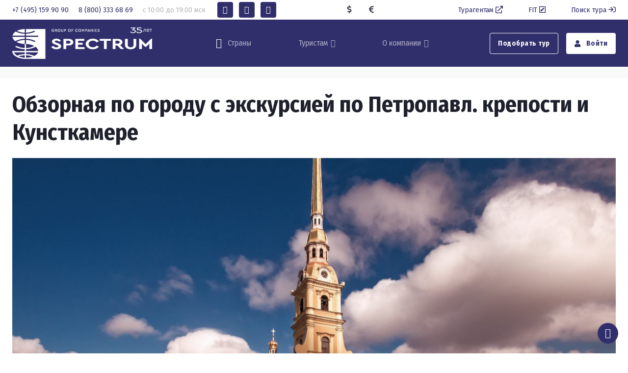

--- FILE ---
content_type: text/html; charset=windows-1251
request_url: https://spectrum.ru/product/spectrum/obzornaya_po_gorodu_s_ekskursiej_po_petropavl_kreposti_i_kunstkamere-67370.shtml
body_size: 23288
content:
<!DOCTYPE html>
<html xmlns="http://www.w3.org/1999/xhtml">
<head>
<meta property="og:locale" content="ru_RU" />
<meta name="og:type" content="website" />
<meta property="og:site_name" content="Туроператор Спектрум в Москве – надежный туроператор по Италии, Кипру, Греции, Португалии, Испании, Франции, Чехии, Мальдивам, Болгарии, Венгрии, Вьетнаму, Доминикане, Израилю, Индии, Индонезии, Китаю, Гонконгу, Кубе, Мексике, ОАЭ, России, Крыму, Сейшелам, Сингапуру, Скандинавии, Филиппинам, Шри-Ланке, Японии" />
<meta property="og:title" content="Обзорная по городу с экскурсией по Петропавл. крепости и Кунсткамере — купить горящие путевки, цены на путевки и отдых от туроператора «Спектрум»" />
<meta property="og:description" content="Обзорная по городу с экскурсией по Петропавл. крепости и Кунсткамере — огромный выбор недорогих путевок. Вы можете посмотреть цены на отдых, выбрать горящую путевку или тур и спланировать свое самостоятельное путешествие в компании Spectrum." />
<meta property="og:image" content="https://spectrum.ru/images/products/icon-67370.jpg" />
<meta property="og:image:secure_url" content="https://spectrum.ru/images/products/icon-67370.jpg" />
<meta property="og:url:secure_url" content="https://spectrum.ru/product/spectrum/obzornaya_po_gorodu_s_ekskursiej_po_petropavl_kreposti_i_kunstkamere-67370.shtml" />
<script type="application/ld+json">{"@context":"http://schema.org","@type":"Article","name":"Обзорная по городу с экскурсией по Петропавл. крепости и Кунсткамере — купить горящие путевки, цены на путевки и отдых от туроператора «Спектрум»","description":"Обзорная по городу с экскурсией по Петропавл. крепости и Кунсткамере — огромный выбор недорогих путевок. Вы можете посмотреть цены на отдых, выбрать горящую путевку или тур и спланировать свое самостоятельное путешествие в компании Spectrum.","datePublished":"","image":"https://spectrum.ru/images/products/icon-67370.jpg","url":"https://spectrum.ru/product/spectrum/obzornaya_po_gorodu_s_ekskursiej_po_petropavl_kreposti_i_kunstkamere-67370.shtml"}</script>
<title>Обзорная по городу с экскурсией по Петропавл. крепости и Кунсткамере — купить горящие путевки, цены на путевки и отдых от туроператора «Спектрум»</title>
<meta name="description" content="Обзорная по городу с экскурсией по Петропавл. крепости и Кунсткамере — огромный выбор недорогих путевок. Вы можете посмотреть цены на отдых, выбрать горящую путевку или тур и спланировать свое самостоятельное путешествие в компании Spectrum." />
<meta name="keywords" content="Экскурсии в Санкт-Петербурге, Обзорная по городу с экскурсией по Петропавл. крепости и Кунсткамере" />
<meta name="date" content="2025-12-02T23:48:09+0300" />
<meta charset="Windows-1251" />
<meta name="copyright" content="Группа Компаний Спектрум" />
<meta name="generator" content="InfoDesigner.ru" />
<meta name="viewport" content="width=device-width, initial-scale=1" />
<link type="image/x-icon" rel="shortcut icon" href="/favicon.png" />
<link type="text/css" rel="stylesheet" href="/css/simplebar.min.css" />
<link type="text/css" rel="stylesheet" href="/css/nouislider.min.css" />
<link type="text/css" rel="stylesheet" href="/css/jstree.css" />
<link type="text/css" rel="stylesheet" href="/css/acor-container.css" />
<link type="text/css" rel="stylesheet" href="/css/daterangepicker.css" />
<link type="text/css" rel="stylesheet" href="/css/theme44.css" /><link rel="stylesheet" href="https://cdn.envybox.io/widget/cbk.css"><script type="text/javascript" src="https://cdn.envybox.io/widget/cbk.js?wcb_code=2b735ce9b4fa673ed07b15203d1f00c2" charset="UTF-8" async></script><script src="https://yastatic.net/pcode/adfox/loader.js" crossorigin="anonymous"></script>
</head>
<body class="product-page" data-product="67370" data-rubric="53777" data-rubrics-menu="53777">
<main class="page-wrapper position-relative">
<!-- Yandex.Metrika counter -->
<script type="text/javascript" >
   (function(m,e,t,r,i,k,a){m[i]=m[i]||function(){(m[i].a=m[i].a||[]).push(arguments)};
   m[i].l=1*new Date();k=e.createElement(t),a=e.getElementsByTagName(t)[0],k.async=1,k.src=r,a.parentNode.insertBefore(k,a)})
   (window, document, "script", "https://mc.yandex.ru/metrika/tag.js", "ym");

   ym(11160352, "init", {
        clickmap:true,
        trackLinks:true,
        accurateTrackBounce:true,
        webvisor:true
   });
</script>
<noscript><div><img src="https://mc.yandex.ru/watch/11160352" style="position:absolute; left:-9999px;" alt="" /></div></noscript>
<!-- /Yandex.Metrika counter --><header class="header-2025 navbar navbar-expand-lg navbar-dark bg-primary navbar-sticky d-none d-lg-block p-0">
	<div class="bg-light">	
		<div class="container d-flex justify-content-between py-1">
			<div class="">
				<a class="phone-1 me-3" href="tel:+7(495)1599090">
					<span class="">+7 (495) 159 90 90</span>
				</a>	
				<a class="phone-2 me-3" href="tel:+7(800)3336869">
					<span class="">8 (800) 333 68 69</span>
				</a>
				<span class="work-time d-inline-block text-gray-500 me-3">с 10:00 до 19:00 мск</span>
				<a class="btn-social bs-solid mx-1 bg-primary text-white" href="https://api.whatsapp.com/send/?phone=79035462340&text&app_absent=0" target="_blank" role="button" rel="nofollow">
					<i class="ci-whatsapp"></i>
				</a>
				<a class="btn-social bs-solid mx-1 bg-primary text-white" href="https://vk.com/spectrum_travel" target="_blank" role="button" rel="nofollow">
					<i class="ci-vkontakte"></i>
				</a>
				<a class="btn-social bs-solid mx-1 bg-primary text-white" href="https://t.me/spectrum_travel" target="_blank" role="button" rel="nofollow">
					<i class="ci-telegram"></i>
				</a>
			</div>	
			<!-- курсы валют -->
			<div class="mt-1">
				<div class="d-inline-block me-4">
					<i class="fas fa-dollar-sign d-inline-block pe-1"></i>
					<div class="cur-usd d-inline-block"></div>
				</div>			
				<div class="d-inline-block me-4">
					<i class="fas fa-euro-sign d-inline-block pe-1"></i>
					<div class="cur-euro d-inline-block"></div>
				</div>
			</div>
			<!--/ курсы валют -->
			<div class="mt-1">
				<a class="sign-in me-5" href="https://spectrum.ru/turagentam/" target="_blank">
					Турагентам<i class="far fa-external-link ms-1"></i>
				</a>
				<a class="sign-in me-5" href="#modal-request-fit" data-bs-toggle="modal" data-view="#modal-request-fit">
					FIT<i class="far fa-pen-square ms-1"></i>
				</a>				
				<a class="sign-in" href="https://online.spectrum.ru/search_tour" target="_blank">
					Поиск тура<i class="far fa-sign-in ms-1"></i>
				</a>
			</div>	
		</div>	
	</div>	
	<div class="container py-3">
		<div class="position-relative order-lg-1">
			<a class="navbar-brand" href="/">
				<img src="/img/logo-2025.png" alt="">
			</a>
		</div>
		<div class="d-flex order-lg-2">
			<a href="#modal-menu" class="nav-tool" data-bs-toggle="modal" data-view="#modal-menu">
				<i class="ci-world nav-tool-icon"></i>
				<span class="nav-tool-label">Страны</span>
			</a>
		</div>
		<ul class="navbar-nav order-lg-3">
			<li class="nav-item dropdown mega-dropdown">
				<a href="#" class="nav-link dropdown-toggle" data-bs-toggle="dropdown">Туристам</a>
				<div class="dropdown-menu show mt-5">
					<div class="container pt-lg-1 pb-lg-3">
						<div class="row">
							<div class="col-lg-3 col-md-4 py-2">
								<h4 class="fs-sm text-uppercase pt-1 mb-2">Ваш отдых</h4>
								<ul class="list-unstyled">
								


<li>
<a class="dropdown-item" href="/catalog/akcii-dlya-turistov/">Акции и скидки</a>
</li>
<li>
<a class="dropdown-item" href="/services/search_products/?search=hotels">Отели</a>
</li>
<li>
<a class="dropdown-item" href="https://online.spectrum.ru/modern_search?samo_action=tickets&amp;FROMINC=3&amp;TOINC=48&amp;CURRENCYINC=1&amp;FREIGHTBACK=1&amp;CHECKIN=20220407&amp;CHECKOUT=20220414&amp;CLASS=0&amp;ADULTS=2">Авиабилеты</a>
</li>
<li>
<a class="dropdown-item" href="/catalog/strakhovanie/">Страхование</a>
</li>
<li>
<a class="dropdown-item" href="/catalog/vip-zal/">VIP-зал</a>
</li>
<li>
<a class="dropdown-item" href="/catalog/articles/">Всё самое интересное и важное</a>
</li>

								</ul>
							</div>
							<div class="col-lg-5 col-md-2 py-2">
								<h4 class="fs-sm text-uppercase pt-1 mb-2">Полезная информация</h4>
								<ul class="list-unstyled">
								


<li>
<a class="dropdown-item" href="/files/agreement_client.pdf">Договор с клиентом</a>
</li>
<li>
<a class="dropdown-item" href="/poleznaya-informaciya/kak_kupit_tur/">Как купить тур?</a>
</li>
<li>
<a class="dropdown-item" href="https://online.spectrum.ru/cl_refer_person">Проверить заявку</a>
</li>
<li>
<a class="dropdown-item" href="/poleznaya-informaciya/oplata_turov/">Оплата туров</a>
</li>
<li>
<a class="dropdown-item" href="/catalog/novosti_dlya_turistov/">Новости туризма</a>
</li>
<li>
<a class="dropdown-item" href="/poleznaya-informaciya/politika_obrabotki_personalnykh_dannykh/">Политика обработки персональных данных</a>
</li>

								</ul>
							</div>

							<div class="col-lg-1 py-2">
								<span class="divider-vertical h-100 mx-auto"></span>
							</div>
							<div class="col-lg-3 py-1">
								<a class="d-block text-primary text-decoration-none" href="tel:+7(800)3336869">
									<div class="fs-6">из регионов:</div>
									<div class="fs-5">8 (800) 333 68 69</div>
								</a>
								<a class="d-block text-primary text-decoration-none" href="tel:+7(495)9958999">
									<div class="fs-6">из Москвы:</div>
									<div class="fs-5">7 (495) 99 58 999</div>
									<div class="fs-5">7 (495) 159 90 90</div>
									<div class="fs-5">7 (499) 333 68 69</div>
								</a>
								<a class="d-block text-primary text-decoration-none" href="tel:+7(903)5462340">
									<div class="fs-sm">для экстренной связи:</div>
									<div class="fs-5">7 (903) 546 23 40</div>
								</a>								
								<div class="px-0">
									<a class="btn-social bs-solid mx-1 mb-2" href="https://api.whatsapp.com/send/?phone=79035462340&text&app_absent=0" target="_blank" role="button" rel="nofollow">
										<i class="ci-whatsapp"></i>
										</a>
									<a class="btn-social bs-solid mx-1 mb-2" href="https://vk.com/spectrum_travel" target="_blank" role="button" rel="nofollow">
										<i class="ci-vkontakte"></i>
									</a>
									<a class="btn-social bs-solid mx-1 mb-2" href="https://t.me/spectrum_travel" target="_blank" role="button" rel="nofollow">
										<i class="ci-telegram"></i>
									</a>								
								</div>								
							</div>
						</div>
					</div>
				</div>
			</li>
		</ul>	
		<div class="navbar-nav d-flex order-lg-4 ms-0 me-5">
			

<li class="nav-item dropdown">
<a class="nav-link dropdown-toggle" data-bs-toggle="dropdown" href="/about_company/">О компании</a>
<ul class="dropdown-menu">
<li>
<a class="dropdown-item" href="/about_company/rukovodstvo-kompanii/">Руководство компании</a>
</li>
<li>
<a class="dropdown-item" href="/about_company/spektrum-v-cifrah/">Спектрум в цифрах</a>
</li>
<li>
<a class="dropdown-item" href="/about_company/nagrady/">Награды</a>
</li>
<li>
<a class="dropdown-item" href="/about_company/finansovye_garantii/">Финансовые гарантии</a>
</li>
<li>
<a class="dropdown-item" href="/about_company/contacts/">Контакты</a>
</li>
</ul>
</li>

		</div>		
		<div class="d-flex align-items-center order-lg-5">
			<a class="btn btn-outline-light nav-tool me-3" href="#modal-request" data-bs-toggle="modal" data-view="#modal-request">
				Подобрать тур
			</a>
			<a class="btn btn-light nav-tool text-primary" href="https://online.spectrum.ru/search_tour?samo_action=logon&logon_type=person">
				<i class="fas fa-user me-2"></i>
				Войти
			</a>			
		</div>
	</div>
</header>
<!-- шапка мобильной версии -->
<header class="header navbar navbar-dark bg-primary navbar-sticky d-block d-lg-none p-2">
	<div class="d-flex align-items-center justify-content-between pt-3">
		<a class="navbar-brand ps-2" href="/">
			<img src="/img/logo-2025.png" alt="" style="height: 32px;">
		</a>
		<a href="#modal-menu" class="text-light" data-bs-toggle="modal" data-view="#modal-menu">
			<i class="ci-world nav-tool-icon"></i>
		</a>
		<a class="text-light" href="#modal-request" data-bs-toggle="modal" data-view="#modal-request">
			<i class="fas fa-search"></i>
		</a>		
		<a class="text-light" href="https://online.spectrum.ru/search_tour?samo_action=logon&logon_type=person">
			<i class="ci-profile nav-tool-icon"></i>
		</a>			
		<!-- кнопка вызова меню в мобильной версии -->
		<button class="navbar-toggler" type="button" data-bs-toggle="collapse" data-bs-target="#navbarCollapse1" aria-expanded="false">
			<span class="navbar-toggler-icon"></span>
		</button>
		<!-- кнопка вызова меню в мобильной версии -->		
	</div>	
	<!-- курсы валют -->
	<div class="mt-1 text-light text-center">
		<div class="d-inline-block me-4">
			<i class="fas fa-dollar-sign d-inline-block pe-1"></i>
			<div class="cur-usd d-inline-block"></div>
		</div>			
		<div class="d-inline-block me-4">
			<i class="fas fa-euro-sign d-inline-block pe-1"></i>
			<div class="cur-euro d-inline-block"></div>
		</div>
	</div>	
	<!--/ курсы валют -->
	<!-- раскрывающееся меню в мобильной версии -->
	<nav class="collapse navbar-collapse" id="navbarCollapse1">
		<ul class="navbar-nav">
		

<li class="nav-item dropdown">
<a class="nav-link dropdown-toggle" data-bs-toggle="dropdown" href="#">Ваш отдых</a>
<ul class="dropdown-menu">
<li>
<a class="dropdown-item" href="/catalog/akcii-dlya-turistov/">Акции и скидки</a>
</li>
<li>
<a class="dropdown-item" href="/services/search_products/?search=hotels">Отели</a>
</li>
<li>
<a class="dropdown-item" href="https://online.spectrum.ru/modern_search?samo_action=tickets&amp;FROMINC=3&amp;TOINC=48&amp;CURRENCYINC=1&amp;FREIGHTBACK=1&amp;CHECKIN=20220407&amp;CHECKOUT=20220414&amp;CLASS=0&amp;ADULTS=2">Авиабилеты</a>
</li>
<li>
<a class="dropdown-item" href="/catalog/strakhovanie/">Страхование</a>
</li>
<li>
<a class="dropdown-item" href="/catalog/vip-zal/">VIP-зал</a>
</li>
<li>
<a class="dropdown-item" href="/catalog/articles/">Всё самое интересное и важное</a>
</li>
</ul>
</li>
<li class="nav-item dropdown">
<a class="nav-link dropdown-toggle" data-bs-toggle="dropdown" href="#">Полезная информация</a>
<ul class="dropdown-menu">
<li>
<a class="dropdown-item" href="/files/agreement_client.pdf">Договор с клиентом</a>
</li>
<li>
<a class="dropdown-item" href="/poleznaya-informaciya/kak_kupit_tur/">Как купить тур?</a>
</li>
<li>
<a class="dropdown-item" href="https://online.spectrum.ru/cl_refer_person">Проверить заявку</a>
</li>
<li>
<a class="dropdown-item" href="/poleznaya-informaciya/oplata_turov/">Оплата туров</a>
</li>
<li>
<a class="dropdown-item" href="/catalog/novosti_dlya_turistov/">Новости туризма</a>
</li>
<li>
<a class="dropdown-item" href="/poleznaya-informaciya/politika_obrabotki_personalnykh_dannykh/">Политика обработки персональных данных</a>
</li>
</ul>
</li>
<li class="nav-item dropdown">
<a class="nav-link dropdown-toggle" data-bs-toggle="dropdown" href="/about_company/">О компании</a>
<ul class="dropdown-menu">
<li>
<a class="dropdown-item" href="/about_company/rukovodstvo-kompanii/">Руководство компании</a>
</li>
<li>
<a class="dropdown-item" href="/about_company/spektrum-v-cifrah/">Спектрум в цифрах</a>
</li>
<li>
<a class="dropdown-item" href="/about_company/nagrady/">Награды</a>
</li>
<li>
<a class="dropdown-item" href="/about_company/finansovye_garantii/">Финансовые гарантии</a>
</li>
<li>
<a class="dropdown-item" href="/about_company/contacts/">Контакты</a>
</li>
</ul>
</li>
<li class="nav-item dropdown">
<a class="nav-link dropdown-toggle" data-bs-toggle="dropdown" href="/turagentam/">Турагентам</a>
<ul class="dropdown-menu">
<li class="nav-item">
<a class="nav-link" href="/turagentam/sotrudnichestvo/">Сотрудничество</a>
<ul class="dropdown-menu">
<li class="nav-item">
<a class="nav-link" href="/turagentam/sotrudnichestvo/dogovor_i_usloviya_sotrudnichestva/">Договор и условия сотрудничества</a>
</li>
<li class="nav-item">
<a class="nav-link" href="https://online.spectrum.ru/register_agency?">Регистрация новых агентств</a>
</li>
<li class="nav-item">
<a class="nav-link" href="/turagentam/sotrudnichestvo/komissionnaya_politika/">Бонусная программа</a>
</li>
<li class="nav-item">
<a class="nav-link" href="/turagentam/sotrudnichestvo/finansovye_garantii/">Финансовые гарантии</a>
</li>
<li class="nav-item">
<a class="nav-link" href="/turagentam/sotrudnichestvo/oplata_turov/">Оплата туров</a>
</li>
<li class="nav-item">
<a class="nav-link" href="/turagentam/sotrudnichestvo/poryadok_raboty_s_pretenziej/">Порядок работы с претензией</a>
</li>
<li class="nav-item">
<a class="nav-link" href="/turagentam/sotrudnichestvo/faq_otvety_na_voprosy/">FAQ - ответы на вопросы</a>
</li>
<li class="nav-item">
<a class="nav-link" href="/catalog/strakhovanie/">Страхование туристов</a>
</li>
<li class="nav-item">
<a class="nav-link" href="/turagentam/sotrudnichestvo/charternye_programmy_2025-2026/">Чартерные программы 2025-2026</a>
</li>
<li class="nav-item">
<a class="nav-link" href="/urist/">Юридические услуги</a>
</li>
</ul>
</li>
<li class="nav-item">
<a class="nav-link" href="/turagentam/obuchenie_i_meropriyatiya/">Обучение и мероприятия</a>
<ul class="dropdown-menu">
<li class="nav-item">
<a class="nav-link" href="/catalog/novosti_dlya_turagentov/">Новости для турагентов</a>
</li>
<li class="nav-item">
<a class="nav-link" href="/catalog/akcii-dlya-turagentov/">Акции для турагентов</a>
</li>
<li class="nav-item">
<a class="nav-link" href="/turagentam/obuchenie_i_meropriyatiya/seminary_i_vebinary/">Вебинары</a>
</li>
<li class="nav-item">
<a class="nav-link" href="/turagentam/obuchenie_i_meropriyatiya/meropriyatia/">Мероприятия для агентов</a>
</li>
<li class="nav-item">
<a class="nav-link" href="/turagentam/obuchenie_i_meropriyatiya/reklamnye_tury/">Рекламные туры</a>
</li>
</ul>
</li>
<li class="nav-item">
<a class="nav-link" href="/turagentam/o_kompanii/">О компании</a>
<ul class="dropdown-menu">
<li class="nav-item">
<a class="nav-link" href="/turagentam/o_kompanii/kontakty/">Контакты</a>
</li>
<li class="nav-item">
<a class="nav-link" href="/turagentam/o_kompanii/obratnaya_svyaz/">Обратная связь</a>
</li>
</ul>
</li>
</ul>
</li>
<li class="nav-item">
<a class="nav-link" href="/korporativnym_klientam/">Корпоративным клиентам</a>
</li>

		</ul>
	</nav>
	<!--/ раскрывающееся меню в мобильной версии -->	
</header>	
<!-- шапка мобильной версии -->
<!-- модальное меню - рубрикатор по странам -->
<div class="modal fade" id="modal-menu" tabindex="-1">
	<div class="modal-dialog modal-dialog-centered modal-dialog-scrollable" role="document">
		<div class="modal-content border-0">
			<div class="modal-header position-relative bg-theme2">
				<h6 class="modal-title">Страны, туры и услуги</h6>
				<button type="button" class="btn-close position-absolute" style="top: 1.5rem; right: 1.5rem;" data-bs-dismiss="modal" aria-label="Close"></button>
			</div>
			<div class="modal-body">
				<div class="catalog-menu-jstree">
					<div class="html-rubric">
						<ul>
							
<li id="40646">
<a href="/catalog/akcii-dlya-turistov/" title="Акции для туристов">Акции и скидки</a>
</li>
<li id="40136">
<a href="/catalog/geografiya-turov/" title="Туры по странам">Страны</a>
<ul>
<li id="40136,40684">
<a title="Туры по России" href="/catalog/geografiya-turov/rossiya/">Россия</a>
<ul>
<li id="40136,40684,47587">
<a title="Туры на Алтай" href="/catalog/geografiya-turov/rossiya/altaj/">Алтай</a>
<ul>
<li id="40136,40684,47587,72052">
<a title="Оздоровительные туры на Алтай" href="/catalog/geografiya-turov/rossiya/altaj/ozdorovitelnyj_otdykh/">Оздоровительный отдых</a>
</li>
<li id="40136,40684,47587,73555">
<a title="Путешествие по Алтаю" href="/catalog/geografiya-turov/rossiya/altaj/puteshestviya_po_gorodam_altaya/">Путешествия по городам</a>
</li>
<li id="40136,40684,47587,68649">
<a title="Отели и гостиницы Алтая" href="/catalog/geografiya-turov/rossiya/altaj/oteli/">Отели</a>
</li>
</ul>
</li>
<li id="40136,40684,48166">
<a title="Туры в Архангельск" href="/catalog/geografiya-turov/rossiya/arkhangelsk/">Архангельск</a>
<ul>
<li id="40136,40684,48166,73557">
<a title="Путешествие по городам Архангельской области" href="/catalog/geografiya-turov/rossiya/arkhangelsk/puteshestvie_po_gorodam/">Путешествие по городам</a>
</li>
<li id="40136,40684,48166,68651">
<a title="Отели и гостиницы Архангельска" href="/catalog/geografiya-turov/rossiya/arkhangelsk/oteli/">Отели</a>
</li>
</ul>
</li>
<li id="40136,40684,60344">
<a title="Туры в Астрахань" href="/catalog/geografiya-turov/rossiya/astrahan/">Астрахань</a>
<ul>
<li id="40136,40684,60344,73558">
<a title="Путешествие по городам Астраханской области" href="/catalog/geografiya-turov/rossiya/astrahan/puteshestvie_po_gorodam/">Путешествие по городам</a>
</li>
<li id="40136,40684,60344,68653">
<a title="Отели и гостиницы Астрахани и области" href="/catalog/geografiya-turov/rossiya/astrahan/oteli/">Отели</a>
</li>
</ul>
</li>
<li id="40136,40684,47949">
<a title="Туры на Байкал" href="/catalog/geografiya-turov/rossiya/bajkal/">Байкал</a>
<ul>
<li id="40136,40684,47949,68656">
<a title="Отели и гостиницы на Байкале" href="/catalog/geografiya-turov/rossiya/bajkal/oteli/">Отели</a>
</li>
</ul>
</li>
<li id="40136,40684,50730">
<a title="Кавказ" href="/catalog/geografiya-turov/rossiya/kavminvody/">Кавказ</a>
<ul>
<li id="40136,40684,50730,68080">
<a title="Горнолыжные туры на Кавказ" href="/catalog/geografiya-turov/rossiya/kavminvody/gornye_lyzhi/">Горные лыжи</a>
</li>
<li id="40136,40684,50730,66272">
<a title="Оздоровительные туры на Кавказ" href="/catalog/geografiya-turov/rossiya/kavminvody/ozdorovitelnye_tury/">Оздоровительные туры</a>
</li>
<li id="40136,40684,50730,68662">
<a title="Отели и гостиницы Кавминвод" href="/catalog/geografiya-turov/rossiya/kavminvody/oteli/">Отели</a>
</li>
</ul>
</li>
<li id="40136,40684,49268">
<a title="Отдых и туры в Калининград" href="/catalog/geografiya-turov/rossiya/kaliningrad/">Калининград</a>
<ul>
<li id="40136,40684,49268,50117">
<a title="Отдых и туры в Калининградской области" href="/catalog/geografiya-turov/rossiya/kaliningrad/otdykh/">Отдых</a>
</li>
<li id="40136,40684,49268,49895">
<a title="Туры в Калининград на выходные в 2025" href="/catalog/geografiya-turov/rossiya/kaliningrad/tury_vykhodnogo_dnya/">Туры выходного дня</a>
</li>
<li id="40136,40684,49268,68646">
<a title="Отели и гостиницы Калининградской области" href="/catalog/geografiya-turov/rossiya/kaliningrad/oteli/">Отели</a>
</li>
</ul>
</li>
<li id="40136,40684,49605">
<a title="Отдых и туры на Камчатку" href="/catalog/geografiya-turov/rossiya/kamchatka_i_sakhalin/">Камчатка</a>
<ul>
<li id="40136,40684,49605,68666">
<a title="Отели и гостиницы Камчатки" href="/catalog/geografiya-turov/rossiya/kamchatka_i_sakhalin/oteli/">Отели</a>
</li>
</ul>
</li>
<li id="40136,40684,47475">
<a title="Туры в Карелию" href="/catalog/geografiya-turov/rossiya/kareliya/">Карелия</a>
<ul>
<li id="40136,40684,47475,57019">
<a title="Отдых в Карелии" href="/catalog/geografiya-turov/rossiya/kareliya/otdykh_v_karelii/">Отдых</a>
</li>
<li id="40136,40684,47475,68669">
<a title="Оздоровительный отдых в Карелии" href="/catalog/geografiya-turov/rossiya/kareliya/ozdorovitelnyj_otdykh/">Оздоровительный отдых</a>
</li>
<li id="40136,40684,47475,68670">
<a title="Отели и гостиницы Карелии" href="/catalog/geografiya-turov/rossiya/kareliya/oteli/">Отели</a>
</li>
</ul>
</li>
<li id="40136,40684,40712">
<a title="Туры в Крым" href="/catalog/geografiya-turov/rossiya/krym/">Крым</a>
<ul>
<li id="40136,40684,40712,68683">
<a title="Отдых в Крыму" href="/catalog/geografiya-turov/rossiya/krym/otdykh/">Отдых</a>
</li>
<li id="40136,40684,40712,68687">
<a title="Отели и гостиницы в Крыму" href="/catalog/geografiya-turov/rossiya/krym/oteli/">Отели</a>
</li>
</ul>
</li>
<li id="40136,40684,55549">
<a title="Туры в Москву и Подмосковье" href="/catalog/geografiya-turov/rossiya/moscow/">Москва и Подмосковье</a>
<ul>
<li id="40136,40684,55549,68690">
<a title="Отдых в Москве и Подмосковье" href="/catalog/geografiya-turov/rossiya/moscow/otdykh/">Отдых</a>
</li>
<li id="40136,40684,55549,68693">
<a title="Экскурсионные туры в Москву и Подмосковье" href="/catalog/geografiya-turov/rossiya/moscow/ekskursionnye_tury/">Экскурсионные туры</a>
</li>
<li id="40136,40684,55549,68694">
<a title="Отели и гостиницы Москвы и Подмосковья" href="/catalog/geografiya-turov/rossiya/moscow/oteli/">Отели</a>
</li>
</ul>
</li>
<li id="40136,40684,56880">
<a title="Туры и поездки в Мурманск" href="/catalog/geografiya-turov/rossiya/murmansk/">Мурманск</a>
<ul>
<li id="40136,40684,56880,68697">
<a title="Отдых в Мурманске" href="/catalog/geografiya-turov/rossiya/murmansk/otdykh/">Отдых</a>
</li>
<li id="40136,40684,56880,68695">
<a title="Отели и гостиницы Мурманска" href="/catalog/geografiya-turov/rossiya/murmansk/oteli/">Отели</a>
</li>
</ul>
</li>
<li id="40136,40684,56143">
<a title="Туры в Приморский край и на Сахалин" href="/catalog/geografiya-turov/rossiya/primorskij_kraj_i_sakhalin/">Приморский край и Сахалин</a>
<ul>
<li id="40136,40684,56143,68801">
<a title="Отдых в Приморском крае и на Сахалине" href="/catalog/geografiya-turov/rossiya/primorskij_kraj_i_sakhalin/otdykh/">Отдых</a>
</li>
<li id="40136,40684,56143,68804">
<a title="Отели Приморского края и Сахалина" href="/catalog/geografiya-turov/rossiya/primorskij_kraj_i_sakhalin/oteli/">Отели</a>
</li>
</ul>
</li>
<li id="40136,40684,47953">
<a title="Туры в Санкт-Петербург" href="/catalog/geografiya-turov/rossiya/sankt_peterburg/">Санкт-Петербург</a>
<ul>
<li id="40136,40684,47953,47956">
<a title="Туры выходного дня в Санкт-Петербурге" href="/catalog/geografiya-turov/rossiya/sankt_peterburg/tury_vykhodnogo_dnya/">Туры выходного дня</a>
</li>
<li id="40136,40684,47953,68699">
<a title="Отели и гостиницы Санкт-Петербурга" href="/catalog/geografiya-turov/rossiya/sankt_peterburg/oteli/">Отели</a>
</li>
</ul>
</li>
<li id="40136,40684,40713">
<a title="Туры в Сочи" href="/catalog/geografiya-turov/rossiya/sochi/">Сочи, Краснодарский край</a>
<ul>
<li id="40136,40684,40713,66095">
<a title="Отдых в Сочи" href="/catalog/geografiya-turov/rossiya/sochi/otdykh_v_sochi/">Отдых</a>
</li>
<li id="40136,40684,40713,66096">
<a title="Оздоровительный отдых в Сочи" href="/catalog/geografiya-turov/rossiya/sochi/ozdorovitelnye_tury_v_sochi/">Оздоровительный отдых</a>
</li>
<li id="40136,40684,40713,66097">
<a title="Горнолыжные туры в Сочи" href="/catalog/geografiya-turov/rossiya/sochi/gornolyzhnye_tury_v_sochi/">Горнолыжные туры</a>
</li>
<li id="40136,40684,40713,66094">
<a title="Отели и гостиницы в Сочи" href="/catalog/geografiya-turov/rossiya/sochi/oteli/">Отели</a>
</li>
</ul>
</li>
<li id="40136,40684,47751">
<a title="Туры по Средней полосе" href="/catalog/geografiya-turov/rossiya/srednyaya_polosa/">Средняя полоса</a>
<ul>
<li id="40136,40684,47751,58710">
<a title="Отдых в Средней полосе" href="/catalog/geografiya-turov/rossiya/srednyaya_polosa/otdykh/">Отдых</a>
</li>
<li id="40136,40684,47751,68744">
<a title="Отели и гостиницы Средней полосы" href="/catalog/geografiya-turov/rossiya/srednyaya_polosa/oteli/">Отели</a>
</li>
</ul>
</li>
<li id="40136,40684,49176">
<a title="Туры в Татарстан" href="/catalog/geografiya-turov/rossiya/tatarstan/">Татарстан</a>
<ul>
<li id="40136,40684,49176,68702">
<a title="Отдых в Татарстане" href="/catalog/geografiya-turov/rossiya/tatarstan/otdykh/">Отдых</a>
</li>
<li id="40136,40684,49176,59596">
<a title="Оздоровительный отдых в Татарстане" href="/catalog/geografiya-turov/rossiya/tatarstan/ozdorovitelno_lechebnye_tury/">Оздоровительный отдых</a>
</li>
<li id="40136,40684,49176,59592">
<a title="Отели и гостиницы Татарстана" href="/catalog/geografiya-turov/rossiya/tatarstan/oteli/">Отели</a>
</li>
</ul>
</li>
<li id="40136,40684,68806">
<a title="Туры в Тюмень" href="/catalog/geografiya-turov/rossiya/tyumen/">Тюмень</a>
<ul>
<li id="40136,40684,68806,68807">
<a title="Оздоровительный отдых в Тюмени" href="/catalog/geografiya-turov/rossiya/tyumen/ozdorovitelnyj_otdykh/">Оздоровительный отдых</a>
</li>
<li id="40136,40684,68806,68808">
<a title="Туры выходного дня в Тюмень" href="/catalog/geografiya-turov/rossiya/tyumen/tury_vykhodnogo_dnya/">Туры выходного дня</a>
</li>
<li id="40136,40684,68806,68810">
<a title="Отели и гостиницы Тюмени" href="/catalog/geografiya-turov/rossiya/tyumen/oteli/">Отели</a>
</li>
</ul>
</li>
<li id="40136,40684,52594">
<a title="Хакасия, Красноярский край и Тыва" href="/catalog/geografiya-turov/rossiya/khakasiya/">Хакасия, Красноярский край и Тыва</a>
<ul>
<li id="40136,40684,52594,68704">
<a title="Отдых в Хакасии, Красноярском крае и Тыве" href="/catalog/geografiya-turov/rossiya/khakasiya/otdykh/">Отдых</a>
</li>
<li id="40136,40684,52594,68705">
<a title="Отели и гостиницы Хакасии, Красноярского края и Тывы" href="/catalog/geografiya-turov/rossiya/khakasiya/oteli/">Отели</a>
</li>
</ul>
</li>
</ul>
</li>
<li id="40136,34589">
<a title="Туры в Европу" href="/catalog/geografiya-turov/evropa/">Европа</a>
<ul>
<li id="40136,34589,40613">
<a title="Туры в Грецию" href="/catalog/geografiya-turov/evropa/greciya/">Греция</a>
<ul>
<li id="40136,34589,40613,68852">
<a title="Туры в Грецию" href="/catalog/geografiya-turov/evropa/greciya/tury/">Туры</a>
<ul>
<li id="40136,34589,40613,68852,43556">
<a title="Отдых в Греции" href="/catalog/geografiya-turov/evropa/greciya/tury/otdyh_na_more/">Отдых на море</a>
</li>
</ul>
</li>
<li id="40136,34589,40613,68853">
<a title="Отели и гостиницы Греции" href="/catalog/geografiya-turov/evropa/greciya/oteli/">Отели</a>
</li>
<li id="40136,34589,40613,68855">
<a title="Трансферы в Греции" href="/catalog/geografiya-turov/evropa/greciya/transfery/">Трансферы</a>
</li>
<li id="40136,34589,40613,68857">
<a title="Визы в Грецию" href="/catalog/geografiya-turov/evropa/greciya/vizy/">Визы</a>
</li>
</ul>
</li>
<li id="40136,34589,40620">
<a title="Отдых в Испании" href="/catalog/geografiya-turov/evropa/ispaniya/">Испания</a>
<ul>
<li id="40136,34589,40620,70185">
<a title="Туры в Испанию" href="/catalog/geografiya-turov/evropa/ispaniya/tury/">Туры</a>
<ul>
<li id="40136,34589,40620,70185,42252">
<a title="Отдых на море в Испании" href="/catalog/geografiya-turov/evropa/ispaniya/tury/otdyh/">Отдых</a>
</li>
</ul>
</li>
<li id="40136,34589,40620,70186">
<a title="Отели и гостиницы Испании" href="/catalog/geografiya-turov/evropa/ispaniya/oteli/">Отели</a>
</li>
<li id="40136,34589,40620,70187">
<a title="Трансферы в Испании" href="/catalog/geografiya-turov/evropa/ispaniya/transfery/">Трансферы</a>
</li>
<li id="40136,34589,40620,70189">
<a title="Визы в Испанию" href="/catalog/geografiya-turov/evropa/ispaniya/vizy/">Визы</a>
</li>
</ul>
</li>
<li id="40136,34589,40621">
<a title="Италия" href="/catalog/geografiya-turov/evropa/italy/">Италия</a>
<ul>
<li id="40136,34589,40621,45948">
<a title="Туры в Италию" href="/catalog/geografiya-turov/evropa/italy/tury/">Туры</a>
<ul>
<li id="40136,34589,40621,45948,41705">
<a title="Бронирование отелей и услуг в Италии" href="/catalog/geografiya-turov/evropa/italy/tury/fly_stay/">Бронирование отелей и услуг</a>
</li>
<li id="40136,34589,40621,45948,41852">
<a title="SPA, термы и лечение в Италии" href="/catalog/geografiya-turov/evropa/italy/tury/spa_termy_i_lechenie/">SPA, термы и лечение</a>
</li>
<li id="40136,34589,40621,45948,40760">
<a title="Пляжный отдых в Италии" href="/catalog/geografiya-turov/evropa/italy/tury/plyazhnyj-otdyh/">Пляжный отдых</a>
</li>
<li id="40136,34589,40621,45948,40756">
<a title="Экскурсионные туры в Италию" href="/catalog/geografiya-turov/evropa/italy/tury/ehkskursionnye-tury-italii/">Экскурсионные туры</a>
</li>
</ul>
</li>
<li id="40136,34589,40621,68879">
<a title="Отели и гостиницы Италии" href="/catalog/geografiya-turov/evropa/italy/oteli/">Отели</a>
</li>
<li id="40136,34589,40621,68883">
<a title="Визы в Италию" href="/catalog/geografiya-turov/evropa/italy/vizy/">Визы</a>
</li>
<li id="40136,34589,40621,68884">
<a title="Курорты Италии" href="/catalog/geografiya-turov/evropa/italy/kurorty/">Курорты</a>
</li>
</ul>
</li>
<li id="40136,34589,40625">
<a title="Кипр" href="/catalog/geografiya-turov/evropa/kipr/">Кипр</a>
<ul>
<li id="40136,34589,40625,68859">
<a title="Туры на Кипр" href="/catalog/geografiya-turov/evropa/kipr/tury/">Туры</a>
<ul>
<li id="40136,34589,40625,68859,43674">
<a title="Отдых на море на Кипре" href="/catalog/geografiya-turov/evropa/kipr/tury/otdyh_na_more/">Отдых на море</a>
</li>
</ul>
</li>
<li id="40136,34589,40625,68860">
<a title="Отели и гостиницы Кипра" href="/catalog/geografiya-turov/evropa/kipr/oteli/">Отели</a>
</li>
<li id="40136,34589,40625,68862">
<a title="Трансферы на Кипре" href="/catalog/geografiya-turov/evropa/kipr/transfery/">Трансферы</a>
</li>
<li id="40136,34589,40625,68864">
<a title="Визы на Кипр" href="/catalog/geografiya-turov/evropa/kipr/vizy/">Визы</a>
</li>
</ul>
</li>
<li id="40136,34589,70030">
<a title="Туры в Сербию" href="/catalog/geografiya-turov/evropa/serbiya/">Сербия</a>
<ul>
<li id="40136,34589,70030,70034">
<a title="Визы в Сербию" href="/catalog/geografiya-turov/evropa/serbiya/vizy/">Визы</a>
</li>
</ul>
</li>
<li id="40136,34589,40623">
<a title="Словения" href="/catalog/geografiya-turov/evropa/sloveniya/">Словения</a>
<ul>
<li id="40136,34589,40623,68190">
<a title="Туры в Словению" href="/catalog/geografiya-turov/evropa/sloveniya/tury/">Туры</a>
<ul>
<li id="40136,34589,40623,68190,44000">
<a title="Оздоровительные и СПА туры в Словении" href="/catalog/geografiya-turov/evropa/sloveniya/tury/spa_lechenie_i_termy/">SPA, лечение и термы</a>
</li>
<li id="40136,34589,40623,68190,44001">
<a title="Отдых в Словении" href="/catalog/geografiya-turov/evropa/sloveniya/tury/otdyh/">Отдых</a>
</li>
</ul>
</li>
<li id="40136,34589,40623,68191">
<a title="Отели и гостиницы Словении" href="/catalog/geografiya-turov/evropa/sloveniya/oteli/">Отели</a>
</li>
<li id="40136,34589,40623,68195">
<a title="Визы в Словению" href="/catalog/geografiya-turov/evropa/sloveniya/vizy/">Визы</a>
</li>
</ul>
</li>
<li id="40136,34589,75545">
<a title="Черногория" href="/catalog/geografiya-turov/evropa/chernogoriya/">Черногория</a>
<ul>
<li id="40136,34589,75545,75546">
<a title="Туры в Черногорию" href="/catalog/geografiya-turov/evropa/chernogoriya/tury/">Туры</a>
<ul>
<li id="40136,34589,75545,75546,75889">
<a title="Отдых в Черногории" href="/catalog/geografiya-turov/evropa/chernogoriya/tury/otdykh/">Отдых</a>
</li>
</ul>
</li>
<li id="40136,34589,75545,75547">
<a title="Отели Черногории" href="/catalog/geografiya-turov/evropa/chernogoriya/oteli/">Отели</a>
</li>
<li id="40136,34589,75545,75548">
<a title="Трансферы в Черногории" href="/catalog/geografiya-turov/evropa/chernogoriya/transfery/">Трансферы</a>
</li>
<li id="40136,34589,75545,75549">
<a title="Визы в Черногорию" href="/catalog/geografiya-turov/evropa/chernogoriya/vizy/">Визы</a>
</li>
<li id="40136,34589,75545,75550">
<a title="Курорты Черногории" href="/catalog/geografiya-turov/evropa/chernogoriya/kurorty/">Курорты</a>
</li>
</ul>
</li>
</ul>
</li>
<li id="40136,34366">
<a title="Туры и отдых в Азии" href="/catalog/geografiya-turov/aziya/">Азиатские страны</a>
<ul>
<li id="40136,34366,40702">
<a title="Вьетнам" href="/catalog/geografiya-turov/aziya/vetnam/">Вьетнам</a>
<ul>
<li id="40136,34366,40702,44815">
<a title="Туры во Вьетнам" href="/catalog/geografiya-turov/aziya/vetnam/tury/">Туры</a>
<ul>
<li id="40136,34366,40702,44815,74274">
<a title="Отдых во Вьетнаме" href="/catalog/geografiya-turov/aziya/vetnam/tury/otdykh/">Отдых</a>
</li>
<li id="40136,34366,40702,44815,76617">
<a title="Экскурсионные туры во Вьетнаме" href="/catalog/geografiya-turov/aziya/vetnam/tury/ekskursionnye-tury/">Экскурсионные туры</a>
</li>
</ul>
</li>
<li id="40136,34366,40702,74265">
<a title="Отели и гостиницы Вьетнама" href="/catalog/geografiya-turov/aziya/vetnam/oteli/">Отели</a>
</li>
<li id="40136,34366,40702,74268">
<a title="Визы во Вьетнам" href="/catalog/geografiya-turov/aziya/vetnam/vizy/">Визы</a>
</li>
<li id="40136,34366,40702,74269">
<a title="Курорты Вьетнама" href="/catalog/geografiya-turov/aziya/vetnam/kurorty/">Курорты</a>
</li>
</ul>
</li>
<li id="40136,34366,40703">
<a title="Индонезия" href="/catalog/geografiya-turov/aziya/indoneziya/">Индонезия</a>
<ul>
<li id="40136,34366,40703,46673">
<a title="Туры в Индонезию" href="/catalog/geografiya-turov/aziya/indoneziya/tury/">Туры</a>
<ul>
<li id="40136,34366,40703,46673,44884">
<a title="Отдых на Бали" href="/catalog/geografiya-turov/aziya/indoneziya/tury/otdykh_na_bali/">Отдых</a>
</li>
<li id="40136,34366,40703,46673,44885">
<a title="Комбинированные туры в Индонезию" href="/catalog/geografiya-turov/aziya/indoneziya/tury/kombinirovannye_tury_v_indoneziyu/">Комбинированные туры</a>
</li>
</ul>
</li>
<li id="40136,34366,40703,44886">
<a title="Отели и гостиницы на Бали" href="/catalog/geografiya-turov/aziya/indoneziya/oteli/">Отели</a>
</li>
<li id="40136,34366,40703,68839">
<a title="Трансферы в Индонезии" href="/catalog/geografiya-turov/aziya/indoneziya/transfery/">Трансферы</a>
</li>
<li id="40136,34366,40703,68841">
<a title="Визы в Индонезию" href="/catalog/geografiya-turov/aziya/indoneziya/vizy/">Визы</a>
</li>
</ul>
</li>
<li id="40136,34366,40704">
<a title="Китай" href="/catalog/geografiya-turov/aziya/kitaj/">Китай</a>
<ul>
<li id="40136,34366,40704,73823">
<a title="Туры в Китай" href="/catalog/geografiya-turov/aziya/kitaj/tury/">Туры</a>
<ul>
<li id="40136,34366,40704,73823,74275">
<a title="Отдых в Китае" href="/catalog/geografiya-turov/aziya/kitaj/tury/otdykh/">Отдых</a>
</li>
<li id="40136,34366,40704,73823,74885">
<a title="Экскурсионные туры в Китай" href="/catalog/geografiya-turov/aziya/kitaj/tury/ekskursionnye_tury/">Экскурсионные туры</a>
</li>
</ul>
</li>
<li id="40136,34366,40704,73824">
<a title="Отели и гостиницы Китая" href="/catalog/geografiya-turov/aziya/kitaj/oteli/">Отели</a>
</li>
<li id="40136,34366,40704,73827">
<a title="Визы в Китай" href="/catalog/geografiya-turov/aziya/kitaj/vizy/">Визы</a>
</li>
<li id="40136,34366,40704,73828">
<a title="Курорты Китая" href="/catalog/geografiya-turov/aziya/kitaj/kurorty/">Курорты</a>
</li>
</ul>
</li>
<li id="40136,34366,40707">
<a title="Малайзия" href="/catalog/geografiya-turov/aziya/malajziya/">Малайзия</a>
<ul>
<li id="40136,34366,40707,46675">
<a title="Туры в Малайзию" href="/catalog/geografiya-turov/aziya/malajziya/tury/">Туры</a>
<ul>
<li id="40136,34366,40707,46675,45087">
<a title="Отдых в Малайзии" href="/catalog/geografiya-turov/aziya/malajziya/tury/otdykh_v_malajzii/">Отдых</a>
</li>
<li id="40136,34366,40707,46675,45088">
<a title="Комбинированные туры в Малайзию" href="/catalog/geografiya-turov/aziya/malajziya/tury/kombinirovannye_tury_v_malajziyu/">Комбинированные туры</a>
</li>
</ul>
</li>
<li id="40136,34366,40707,71226">
<a title="Отели и гостиницы Малайзии" href="/catalog/geografiya-turov/aziya/malajziya/oteli/">Отели</a>
</li>
<li id="40136,34366,40707,71227">
<a title="Трансферы в Малайзии" href="/catalog/geografiya-turov/aziya/malajziya/transfery/">Трансферы</a>
</li>
<li id="40136,34366,40707,71229">
<a title="Визы в Малайзию" href="/catalog/geografiya-turov/aziya/malajziya/vizy/">Визы</a>
</li>
<li id="40136,34366,40707,71230">
<a title="Курорты Малайзии" href="/catalog/geografiya-turov/aziya/malajziya/kurorty/">Курорты</a>
</li>
</ul>
</li>
<li id="40136,34366,40708">
<a title="Сингапур" href="/catalog/geografiya-turov/aziya/singapur/">Сингапур</a>
<ul>
<li id="40136,34366,40708,46685">
<a title="Туры в Сингапур" href="/catalog/geografiya-turov/aziya/singapur/tury/">Туры</a>
<ul>
<li id="40136,34366,40708,46685,45254">
<a title="Комбинированные туры в Сингапур" href="/catalog/geografiya-turov/aziya/singapur/tury/kombinirovannye_tury_v_singapur/">Комбинированные туры</a>
</li>
<li id="40136,34366,40708,46685,45253">
<a title="Отдых в Сингапуре" href="/catalog/geografiya-turov/aziya/singapur/tury/otdykh_v_singapure/">Отдых</a>
</li>
</ul>
</li>
<li id="40136,34366,40708,72163">
<a title="Отели и гостиницы Сингапура" href="/catalog/geografiya-turov/aziya/singapur/oteli/">Отели</a>
</li>
<li id="40136,34366,40708,72164">
<a title="Трансферы в Сингапуре" href="/catalog/geografiya-turov/aziya/singapur/transfery/">Трансферы</a>
</li>
<li id="40136,34366,40708,72166">
<a title="Визы в Сингапур" href="/catalog/geografiya-turov/aziya/singapur/vizy/">Визы</a>
</li>
</ul>
</li>
<li id="40136,34366,40709">
<a title="Таиланд" href="/catalog/geografiya-turov/aziya/tailand/">Таиланд</a>
<ul>
<li id="40136,34366,40709,68242">
<a title="Туры в Таиланд" href="/catalog/geografiya-turov/aziya/tailand/tury/">Туры</a>
<ul>
<li id="40136,34366,40709,68242,45328">
<a title="Отдых в Таиланде" href="/catalog/geografiya-turov/aziya/tailand/tury/otdykh_v_tajlande/">Отдых</a>
</li>
</ul>
</li>
<li id="40136,34366,40709,68243">
<a title="Отели и гостиницы Таиланда" href="/catalog/geografiya-turov/aziya/tailand/oteli/">Отели</a>
</li>
<li id="40136,34366,40709,68247">
<a title="Визы в Таиланд" href="/catalog/geografiya-turov/aziya/tailand/vizy/">Визы</a>
</li>
<li id="40136,34366,40709,68248">
<a title="Курорты Таиланда" href="/catalog/geografiya-turov/aziya/tailand/kurorty/">Курорты</a>
</li>
</ul>
</li>
<li id="40136,34366,40710">
<a title="Филиппины" href="/catalog/geografiya-turov/aziya/filippiny/">Филиппины</a>
<ul>
<li id="40136,34366,40710,45622">
<a title="Туры на Филиппины" href="/catalog/geografiya-turov/aziya/filippiny/tury/">Туры</a>
<ul>
<li id="40136,34366,40710,45622,75112">
<a title="Отдых на Филиппинах" href="/catalog/geografiya-turov/aziya/filippiny/tury/otdykh/">Отдых</a>
</li>
</ul>
</li>
<li id="40136,34366,40710,46710">
<a title="Отели и гостиницы на Филиппинах" href="/catalog/geografiya-turov/aziya/filippiny/oteli/">Отели</a>
</li>
<li id="40136,34366,40710,74350">
<a title="Визы на Филиппины" href="/catalog/geografiya-turov/aziya/filippiny/vizy/">Визы</a>
</li>
</ul>
</li>
</ul>
</li>
<li id="40136,40685">
<a title="Ближнее зарубежье" href="/catalog/geografiya-turov/blizhnee_zarubezhe/">Ближнее зарубежье</a>
<ul>
<li id="40136,40685,40715">
<a title="Абхазия" href="/catalog/geografiya-turov/blizhnee_zarubezhe/abhaziya/">Абхазия</a>
<ul>
<li id="40136,40685,40715,67702">
<a title="Туры в Абхазию" href="/catalog/geografiya-turov/blizhnee_zarubezhe/abhaziya/tury/">Туры</a>
<ul>
<li id="40136,40685,40715,67702,68628">
<a title="Пляжный отдых в Абхазии" href="/catalog/geografiya-turov/blizhnee_zarubezhe/abhaziya/tury/plyazhnyj_otdykh/">Отдых</a>
</li>
</ul>
</li>
<li id="40136,40685,40715,67706">
<a title="Отели и гостиницы Абхазии" href="/catalog/geografiya-turov/blizhnee_zarubezhe/abhaziya/oteli/">Отели</a>
</li>
<li id="40136,40685,40715,67708">
<a title="Трансферы в Абхазии" href="/catalog/geografiya-turov/blizhnee_zarubezhe/abhaziya/transfery/">Трансферы</a>
</li>
<li id="40136,40685,40715,67718">
<a title="Курорты Абхазии" href="/catalog/geografiya-turov/blizhnee_zarubezhe/abhaziya/kurorty/">Курорты</a>
</li>
</ul>
</li>
<li id="40136,40685,40716">
<a title="Азербайджан" href="/catalog/geografiya-turov/blizhnee_zarubezhe/azerbajdzhan/">Азербайджан</a>
<ul>
<li id="40136,40685,40716,67877">
<a title="Туры в Азербайджан" href="/catalog/geografiya-turov/blizhnee_zarubezhe/azerbajdzhan/tury/">Туры</a>
<ul>
<li id="40136,40685,40716,67877,64740">
<a title="Отдых в Азербайджане" href="/catalog/geografiya-turov/blizhnee_zarubezhe/azerbajdzhan/tury/otdykh_v_azerbajdzhane/">Отдых</a>
</li>
<li id="40136,40685,40716,67877,64743">
<a title="Туры выходного дня в Азербайджан" href="/catalog/geografiya-turov/blizhnee_zarubezhe/azerbajdzhan/tury/tury_vykhodnogo_dnya_v_azerbajdzhan/">Туры выходного дня</a>
</li>
</ul>
</li>
<li id="40136,40685,40716,67878">
<a title="Отели и гостиницы Азербайджана" href="/catalog/geografiya-turov/blizhnee_zarubezhe/azerbajdzhan/oteli/">Отели</a>
</li>
<li id="40136,40685,40716,67880">
<a title="Трансферы в Азербайджане" href="/catalog/geografiya-turov/blizhnee_zarubezhe/azerbajdzhan/transfery/">Трансферы</a>
</li>
<li id="40136,40685,40716,67881">
<a title="Визы в Азербайджан" href="/catalog/geografiya-turov/blizhnee_zarubezhe/azerbajdzhan/vizy/">Визы</a>
</li>
<li id="40136,40685,40716,67882">
<a title="Курорты Азербайджана" href="/catalog/geografiya-turov/blizhnee_zarubezhe/azerbajdzhan/kurorty/">Курорты</a>
</li>
<li id="40136,40685,40716,72148">
<a title="Формула-1 в Азербайджане" href="/catalog/geografiya-turov/blizhnee_zarubezhe/azerbajdzhan/formula_1_v_azerbajdzhane/">Формула-1</a>
</li>
</ul>
</li>
<li id="40136,40685,40717">
<a title="Армения" href="/catalog/geografiya-turov/blizhnee_zarubezhe/armeniya/">Армения</a>
<ul>
<li id="40136,40685,40717,67894">
<a title="Туры в Армению" href="/catalog/geografiya-turov/blizhnee_zarubezhe/armeniya/tury/">Туры</a>
<ul>
<li id="40136,40685,40717,67894,67668">
<a title="Горнолыжные туры в Армению" href="/catalog/geografiya-turov/blizhnee_zarubezhe/armeniya/tury/gornolyzhnye_tury_v_armeniyu/">Горнолыжные туры</a>
</li>
<li id="40136,40685,40717,67894,66108">
<a title="Отдых в Армении" href="/catalog/geografiya-turov/blizhnee_zarubezhe/armeniya/tury/otdykh_v_armenii/">Отдых</a>
</li>
<li id="40136,40685,40717,67894,67606">
<a title="Оздоровительные туры в Армению" href="/catalog/geografiya-turov/blizhnee_zarubezhe/armeniya/tury/ozdorovitelnye_tury/">Оздоровительные туры</a>
</li>
</ul>
</li>
<li id="40136,40685,40717,67895">
<a title="Отели и гостиницы Армении" href="/catalog/geografiya-turov/blizhnee_zarubezhe/armeniya/oteli/">Отели</a>
</li>
<li id="40136,40685,40717,67898">
<a title="Визы в Армению" href="/catalog/geografiya-turov/blizhnee_zarubezhe/armeniya/vizy/">Визы</a>
</li>
<li id="40136,40685,40717,67899">
<a title="Курорты Армении" href="/catalog/geografiya-turov/blizhnee_zarubezhe/armeniya/kurorty/">Курорты</a>
</li>
</ul>
</li>
<li id="40136,40685,51533">
<a title="Беларусь" href="/catalog/geografiya-turov/blizhnee_zarubezhe/belarus/">Беларусь</a>
<ul>
<li id="40136,40685,51533,67909">
<a title="Туры в Беларусь" href="/catalog/geografiya-turov/blizhnee_zarubezhe/belarus/tury/">Туры</a>
<ul>
<li id="40136,40685,51533,67909,52144">
<a title="Отдых в Беларуси" href="/catalog/geografiya-turov/blizhnee_zarubezhe/belarus/tury/otdykh/">Отдых</a>
</li>
<li id="40136,40685,51533,67909,52147">
<a title="Лечебно-оздоровительные туры в Беларуси" href="/catalog/geografiya-turov/blizhnee_zarubezhe/belarus/tury/lechebno_ozdorovitelnye_tury_v_belarus/">Лечебно-оздоровительные туры</a>
</li>
</ul>
</li>
<li id="40136,40685,51533,67910">
<a title="Отели и гостиницы Беларуси" href="/catalog/geografiya-turov/blizhnee_zarubezhe/belarus/oteli/">Отели</a>
</li>
<li id="40136,40685,51533,67917">
<a title="Трансферы в Беларуси" href="/catalog/geografiya-turov/blizhnee_zarubezhe/belarus/transfery/">Трансферы</a>
</li>
<li id="40136,40685,51533,67912">
<a title="Визы в Беларусь" href="/catalog/geografiya-turov/blizhnee_zarubezhe/belarus/vizy/">Визы</a>
</li>
<li id="40136,40685,51533,67913">
<a title="Курорты Беларуси" href="/catalog/geografiya-turov/blizhnee_zarubezhe/belarus/kurorty/">Курорты</a>
</li>
</ul>
</li>
<li id="40136,40685,60859">
<a title="Грузия" href="/catalog/geografiya-turov/blizhnee_zarubezhe/gruziya/">Грузия</a>
<ul>
<li id="40136,40685,60859,68734">
<a title="Туры в Грузию" href="/catalog/geografiya-turov/blizhnee_zarubezhe/gruziya/tury/">Туры</a>
<ul>
<li id="40136,40685,60859,68734,60860">
<a title="Отдых в Грузии" href="/catalog/geografiya-turov/blizhnee_zarubezhe/gruziya/tury/otdykh/">Отдых</a>
</li>
<li id="40136,40685,60859,68734,60862">
<a title="Туры выходного дня в Грузию" href="/catalog/geografiya-turov/blizhnee_zarubezhe/gruziya/tury/tury_vykhodnogo_dnya_v_gruziyu/">Туры выходного дня</a>
</li>
</ul>
</li>
<li id="40136,40685,60859,68728">
<a title="Отели и гостиницы Грузии" href="/catalog/geografiya-turov/blizhnee_zarubezhe/gruziya/oteli/">Отели</a>
</li>
<li id="40136,40685,60859,68732">
<a title="Курорты Грузии" href="/catalog/geografiya-turov/blizhnee_zarubezhe/gruziya/kurorty/">Курорты</a>
<ul>
<li id="40136,40685,60859,68732,72393">
<a title="Боржоми" href="/catalog/geografiya-turov/blizhnee_zarubezhe/gruziya/kurorty/borzhomi/">Боржоми</a>
</li>
<li id="40136,40685,60859,68732,72394">
<a title="Отдых в Саирме" href="/catalog/geografiya-turov/blizhnee_zarubezhe/gruziya/kurorty/sairme/">Саирме</a>
</li>
<li id="40136,40685,60859,68732,72395">
<a title="Цхалтубо" href="/catalog/geografiya-turov/blizhnee_zarubezhe/gruziya/kurorty/tskhaltubo/">Цхалтубо</a>
</li>
</ul>
</li>
</ul>
</li>
<li id="40136,40685,59328">
<a title="Казахстан" href="/catalog/geografiya-turov/blizhnee_zarubezhe/kazakhstan/">Казахстан</a>
<ul>
<li id="40136,40685,59328,68735">
<a title="Туры в Казахстан" href="/catalog/geografiya-turov/blizhnee_zarubezhe/kazakhstan/tury/">Туры</a>
<ul>
<li id="40136,40685,59328,68735,59511">
<a title="Отдых в Казахстане" href="/catalog/geografiya-turov/blizhnee_zarubezhe/kazakhstan/tury/otdykh/">Отдых</a>
</li>
<li id="40136,40685,59328,68735,59536">
<a title="Экскурсионные туры в Казахстан" href="/catalog/geografiya-turov/blizhnee_zarubezhe/kazakhstan/tury/ehkskursionnye_tury_v_kazakhstan/">Экскурсионные туры</a>
</li>
</ul>
</li>
<li id="40136,40685,59328,68736">
<a title="Отели и гостиницы Казахстана" href="/catalog/geografiya-turov/blizhnee_zarubezhe/kazakhstan/oteli/">Отели</a>
</li>
<li id="40136,40685,59328,68740">
<a title="Визы в Казахстан" href="/catalog/geografiya-turov/blizhnee_zarubezhe/kazakhstan/vizy/">Визы</a>
</li>
</ul>
</li>
<li id="40136,40685,59330">
<a title="Кыргызстан" href="/catalog/geografiya-turov/blizhnee_zarubezhe/kyrgyzstan/">Кыргызстан</a>
<ul>
<li id="40136,40685,59330,59522">
<a title="Туры в Кыргызстан" href="/catalog/geografiya-turov/blizhnee_zarubezhe/kyrgyzstan/tury/">Туры</a>
<ul>
<li id="40136,40685,59330,59522,68977">
<a title="Отдых в Кыргызстане" href="/catalog/geografiya-turov/blizhnee_zarubezhe/kyrgyzstan/tury/otdykh/">Отдых</a>
</li>
</ul>
</li>
<li id="40136,40685,59330,68971">
<a title="Отели и гостиницы Кыргызстана" href="/catalog/geografiya-turov/blizhnee_zarubezhe/kyrgyzstan/oteli/">Отели</a>
</li>
<li id="40136,40685,59330,68975">
<a title="Визы в Кыргызстан" href="/catalog/geografiya-turov/blizhnee_zarubezhe/kyrgyzstan/vizy/">Визы</a>
</li>
</ul>
</li>
<li id="40136,40685,40718">
<a title="Узбекистан" href="/catalog/geografiya-turov/blizhnee_zarubezhe/uzbekistan/">Узбекистан</a>
<ul>
<li id="40136,40685,40718,68812">
<a title="Туры в Узбекистан" href="/catalog/geografiya-turov/blizhnee_zarubezhe/uzbekistan/tury/">Туры</a>
<ul>
<li id="40136,40685,40718,68812,68707">
<a title="Отдых в Узбекистане" href="/catalog/geografiya-turov/blizhnee_zarubezhe/uzbekistan/tury/otdykh/">Отдых</a>
</li>
<li id="40136,40685,40718,68812,68995">
<a title="Туры выходного дня в Узбекистан" href="/catalog/geografiya-turov/blizhnee_zarubezhe/uzbekistan/tury/tury_vykhodnogo_dnya/">Туры выходного дня</a>
</li>
</ul>
</li>
<li id="40136,40685,40718,68713">
<a title="Отели и гостиницы Узбекистана" href="/catalog/geografiya-turov/blizhnee_zarubezhe/uzbekistan/oteli/">Отели</a>
</li>
<li id="40136,40685,40718,68714">
<a title="Трансферы в Узбекистане" href="/catalog/geografiya-turov/blizhnee_zarubezhe/uzbekistan/transfery/">Трансферы</a>
</li>
<li id="40136,40685,40718,68814">
<a title="Визы в Узбекистан" href="/catalog/geografiya-turov/blizhnee_zarubezhe/uzbekistan/vizy/">Визы</a>
</li>
</ul>
</li>
</ul>
</li>
<li id="40136,34482">
<a title="Ближний Восток и Африка" href="/catalog/geografiya-turov/blizhnij-vostok/">Ближний Восток и Африка</a>
<ul>
<li id="40136,34482,69967">
<a title="Бахрейн" href="/catalog/geografiya-turov/blizhnij-vostok/bakhrejn/">Бахрейн</a>
<ul>
<li id="40136,34482,69967,69968">
<a title="Туры в Бахрейн" href="/catalog/geografiya-turov/blizhnij-vostok/bakhrejn/tury/">Туры</a>
</li>
<li id="40136,34482,69967,69970">
<a title="Трансферы в Бахрейне" href="/catalog/geografiya-turov/blizhnij-vostok/bakhrejn/transfery/">Трансферы</a>
</li>
<li id="40136,34482,69967,69971">
<a title="Визы в Бахрейн" href="/catalog/geografiya-turov/blizhnij-vostok/bakhrejn/vizy/">Визы</a>
</li>
</ul>
</li>
<li id="40136,34482,40726">
<a title="Египет" href="/catalog/geografiya-turov/blizhnij-vostok/egipet/">Египет</a>
<ul>
<li id="40136,34482,40726,67472">
<a title="Туры в Египет" href="/catalog/geografiya-turov/blizhnij-vostok/egipet/tury_v_egipet/">Туры</a>
<ul>
<li id="40136,34482,40726,67472,45796">
<a title="Отдых в Египте" href="/catalog/geografiya-turov/blizhnij-vostok/egipet/tury_v_egipet/otdyh_v_egipte/">Отдых</a>
</li>
</ul>
</li>
<li id="40136,34482,40726,67473">
<a title="Отели и гостиницы Египта" href="/catalog/geografiya-turov/blizhnij-vostok/egipet/oteli_egipta/">Отели</a>
</li>
<li id="40136,34482,40726,67475">
<a title="Трансферы в Египте" href="/catalog/geografiya-turov/blizhnij-vostok/egipet/transfery_v_egipte/">Трансферы</a>
</li>
<li id="40136,34482,40726,67476">
<a title="Визы в Египет" href="/catalog/geografiya-turov/blizhnij-vostok/egipet/vizy_v_egipet/">Визы</a>
</li>
<li id="40136,34482,40726,67477">
<a title="Курорты Египта" href="/catalog/geografiya-turov/blizhnij-vostok/egipet/kurorty_egipta/">Курорты</a>
</li>
</ul>
</li>
<li id="40136,34482,75823">
<a title="Катар" href="/catalog/geografiya-turov/blizhnij-vostok/katar/">Катар</a>
<ul>
<li id="40136,34482,75823,75824">
<a title="Туры в Катар" href="/catalog/geografiya-turov/blizhnij-vostok/katar/tury/">Туры</a>
<ul>
<li id="40136,34482,75823,75824,75848">
<a title="Отдых в Катаре" href="/catalog/geografiya-turov/blizhnij-vostok/katar/tury/otdykh/">Отдых</a>
</li>
</ul>
</li>
<li id="40136,34482,75823,75825">
<a title="Отели Катара" href="/catalog/geografiya-turov/blizhnij-vostok/katar/oteli/">Отели</a>
</li>
<li id="40136,34482,75823,75826">
<a title="Трансферы в Катаре" href="/catalog/geografiya-turov/blizhnij-vostok/katar/transfery/">Трансферы</a>
</li>
<li id="40136,34482,75823,75827">
<a title="Визы в Катар" href="/catalog/geografiya-turov/blizhnij-vostok/katar/vizy/">Визы</a>
</li>
<li id="40136,34482,75823,75828">
<a title="Курорты Катара" href="/catalog/geografiya-turov/blizhnij-vostok/katar/kurorty/">Курорты</a>
</li>
</ul>
</li>
<li id="40136,34482,58490">
<a title="Марокко" href="/catalog/geografiya-turov/blizhnij-vostok/marokko/">Марокко</a>
<ul>
<li id="40136,34482,58490,67521">
<a title="Туры в Марокко" href="/catalog/geografiya-turov/blizhnij-vostok/marokko/tury/">Туры</a>
<ul>
<li id="40136,34482,58490,67521,65445">
<a title="Экскурсионные туры в Марокко" href="/catalog/geografiya-turov/blizhnij-vostok/marokko/tury/ekskursionnye_tury_v_marokko/">Экскурсионные туры</a>
</li>
<li id="40136,34482,58490,67521,65446">
<a title="Гастрономические туры в Марокко" href="/catalog/geografiya-turov/blizhnij-vostok/marokko/tury/gastronomicheskie_tury_v_marokko/">Гастрономические туры</a>
</li>
</ul>
</li>
<li id="40136,34482,58490,67525">
<a title="Визы в Марокко" href="/catalog/geografiya-turov/blizhnij-vostok/marokko/vizy/">Визы</a>
</li>
</ul>
</li>
<li id="40136,34482,40731">
<a title="ОАЭ" href="/catalog/geografiya-turov/blizhnij-vostok/oaeh/">ОАЭ</a>
<ul>
<li id="40136,34482,40731,66857">
<a title="Туры в ОАЭ" href="/catalog/geografiya-turov/blizhnij-vostok/oaeh/tury/">Туры</a>
<ul>
<li id="40136,34482,40731,66857,46152">
<a title="Отдых в ОАЭ" href="/catalog/geografiya-turov/blizhnij-vostok/oaeh/tury/otdyh_v_oaeh/">Отдых</a>
</li>
</ul>
</li>
<li id="40136,34482,40731,66864">
<a title="Отели ОАЭ" href="/catalog/geografiya-turov/blizhnij-vostok/oaeh/oteli/">Отели</a>
</li>
<li id="40136,34482,40731,66865">
<a title="Формула-1 в Абу-Даби" href="/catalog/geografiya-turov/blizhnij-vostok/oaeh/formula_1/">Формула-1</a>
</li>
<li id="40136,34482,40731,66855">
<a title="Трансферы в ОАЭ" href="/catalog/geografiya-turov/blizhnij-vostok/oaeh/transfery/">Трансферы</a>
</li>
<li id="40136,34482,40731,66866">
<a title="Визы в ОАЭ" href="/catalog/geografiya-turov/blizhnij-vostok/oaeh/vizy/">Визы</a>
</li>
<li id="40136,34482,40731,66867">
<a title="Отдых на курортах ОАЭ" href="/catalog/geografiya-turov/blizhnij-vostok/oaeh/kurorty/">Курорты</a>
</li>
</ul>
</li>
<li id="40136,34482,40732">
<a title="Оман" href="/catalog/geografiya-turov/blizhnij-vostok/oman/">Оман</a>
<ul>
<li id="40136,34482,40732,67540">
<a title="Туры в Оман" href="/catalog/geografiya-turov/blizhnij-vostok/oman/tury/">Туры</a>
<ul>
<li id="40136,34482,40732,67540,46346">
<a title="Отдых в Омане" href="/catalog/geografiya-turov/blizhnij-vostok/oman/tury/otdyh_v_omane/">Отдых</a>
</li>
</ul>
</li>
<li id="40136,34482,40732,67541">
<a title="Отели и гостиницы Омана" href="/catalog/geografiya-turov/blizhnij-vostok/oman/oteli/">Отели</a>
</li>
<li id="40136,34482,40732,67573">
<a title="Трансферы в Омане" href="/catalog/geografiya-turov/blizhnij-vostok/oman/transfery/">Трансферы</a>
</li>
<li id="40136,34482,40732,67574">
<a title="Визы в Оман" href="/catalog/geografiya-turov/blizhnij-vostok/oman/vizy/">Визы</a>
</li>
<li id="40136,34482,40732,67584">
<a title="Отдых на курортах Омана" href="/catalog/geografiya-turov/blizhnij-vostok/oman/kurorty/">Курорты</a>
</li>
</ul>
</li>
<li id="40136,34482,54477">
<a title="Турция" href="/catalog/geografiya-turov/blizhnij-vostok/turtsiya/">Турция</a>
<ul>
<li id="40136,34482,54477,67455">
<a title="Туры в Турцию" href="/catalog/geografiya-turov/blizhnij-vostok/turtsiya/tury_v_turtsiyu/">Туры</a>
<ul>
<li id="40136,34482,54477,67455,54479">
<a title="Отдых в Турции" href="/catalog/geografiya-turov/blizhnij-vostok/turtsiya/tury_v_turtsiyu/otdykh_v_turtsii/">Отдых</a>
</li>
<li id="40136,34482,54477,67455,54480">
<a title="Экскурсионные туры в Турцию" href="/catalog/geografiya-turov/blizhnij-vostok/turtsiya/tury_v_turtsiyu/ehkskursionnye_tury_v_turtsiyu/">Экскурсионные туры</a>
</li>
<li id="40136,34482,54477,67455,72265">
<a title="Туры выходного дня в Турцию" href="/catalog/geografiya-turov/blizhnij-vostok/turtsiya/tury_v_turtsiyu/tury_vykhodnogo_dnya/">Туры выходного дня</a>
</li>
</ul>
</li>
<li id="40136,34482,54477,67456">
<a title="Отели Турции" href="/catalog/geografiya-turov/blizhnij-vostok/turtsiya/oteli_v_turtsii/">Отели</a>
</li>
<li id="40136,34482,54477,67458">
<a title="Трансферы в Турции" href="/catalog/geografiya-turov/blizhnij-vostok/turtsiya/transfery_v_turtsii/">Трансферы</a>
</li>
<li id="40136,34482,54477,67514">
<a title="Визы в Турцию" href="/catalog/geografiya-turov/blizhnij-vostok/turtsiya/vizy/">Визы</a>
</li>
<li id="40136,34482,54477,67459">
<a title="Отдых на курортах Турции" href="/catalog/geografiya-turov/blizhnij-vostok/turtsiya/kurorty_turtsii/">Курорты</a>
</li>
</ul>
</li>
<li id="40136,34482,71469">
<a title="Танзания" href="/catalog/geografiya-turov/blizhnij-vostok/tanzaniya/">Танзания</a>
<ul>
<li id="40136,34482,71469,71516">
<a title="Туры в Танзанию" href="/catalog/geografiya-turov/blizhnij-vostok/tanzaniya/tury/">Туры</a>
<ul>
<li id="40136,34482,71469,71516,71601">
<a title="Отдых в Танзании" href="/catalog/geografiya-turov/blizhnij-vostok/tanzaniya/tury/otdykh_v_tanzanii/">Отдых</a>
</li>
</ul>
</li>
<li id="40136,34482,71469,71517">
<a title="Отели и гостиницы Танзании" href="/catalog/geografiya-turov/blizhnij-vostok/tanzaniya/oteli/">Отели</a>
</li>
<li id="40136,34482,71469,71518">
<a title="Трансферы в Танзании" href="/catalog/geografiya-turov/blizhnij-vostok/tanzaniya/transfery/">Трансферы</a>
</li>
<li id="40136,34482,71469,71520">
<a title="Визы в Танзанию" href="/catalog/geografiya-turov/blizhnij-vostok/tanzaniya/vizy/">Визы</a>
</li>
<li id="40136,34482,71469,71521">
<a title="Курорты Танзании" href="/catalog/geografiya-turov/blizhnij-vostok/tanzaniya/kurorty/">Курорты</a>
</li>
</ul>
</li>
<li id="40136,34482,72168">
<a title="ЮАР" href="/catalog/geografiya-turov/blizhnij-vostok/yuar/">ЮАР</a>
<ul>
<li id="40136,34482,72168,72226">
<a title="Туры в ЮАР" href="/catalog/geografiya-turov/blizhnij-vostok/yuar/tury/">Туры</a>
<ul>
<li id="40136,34482,72168,72226,72350">
<a title="Комбинированные туры в ЮАР" href="/catalog/geografiya-turov/blizhnij-vostok/yuar/tury/kombinirovannye_tury/">Комбинированные туры</a>
</li>
<li id="40136,34482,72168,72226,72349">
<a title="Экскурсионные туры в ЮАР" href="/catalog/geografiya-turov/blizhnij-vostok/yuar/tury/ekskursionnye_tury/">Экскурсионные туры</a>
</li>
</ul>
</li>
<li id="40136,34482,72168,72230">
<a title="Визы в ЮАР" href="/catalog/geografiya-turov/blizhnij-vostok/yuar/vizy/">Визы</a>
</li>
<li id="40136,34482,72168,72231">
<a title="Курорты ЮАР" href="/catalog/geografiya-turov/blizhnij-vostok/yuar/kurorty/">Курорты</a>
</li>
</ul>
</li>
</ul>
</li>
<li id="40136,40609">
<a title="Америка и Карибы" href="/catalog/geografiya-turov/latinskaya-amerika-i-kariby/">Америка и страны Карибского бассейна</a>
<ul>
<li id="40136,40609,40721">
<a title="Доминикана" href="/catalog/geografiya-turov/latinskaya-amerika-i-kariby/dominikana/">Доминикана</a>
<ul>
<li id="40136,40609,40721,67810">
<a title="Туры в Доминикану" href="/catalog/geografiya-turov/latinskaya-amerika-i-kariby/dominikana/tury/">Туры</a>
<ul>
<li id="40136,40609,40721,67810,46622">
<a title="Отдых в Доминикане" href="/catalog/geografiya-turov/latinskaya-amerika-i-kariby/dominikana/tury/otdyh_v_dominikane/">Отдых</a>
</li>
</ul>
</li>
<li id="40136,40609,40721,67811">
<a title="Отели и гостиницы Доминиканы" href="/catalog/geografiya-turov/latinskaya-amerika-i-kariby/dominikana/oteli/">Отели</a>
</li>
<li id="40136,40609,40721,67813">
<a title="Визы в Доминикану" href="/catalog/geografiya-turov/latinskaya-amerika-i-kariby/dominikana/vizy/">Визы</a>
</li>
<li id="40136,40609,40721,67814">
<a title="Отдых на курортах Доминиканы" href="/catalog/geografiya-turov/latinskaya-amerika-i-kariby/dominikana/kurorty/">Курорты</a>
</li>
</ul>
</li>
<li id="40136,40609,40722">
<a title="Куба" href="/catalog/geografiya-turov/latinskaya-amerika-i-kariby/kuba/">Куба</a>
<ul>
<li id="40136,40609,40722,67825">
<a title="Туры на Кубу" href="/catalog/geografiya-turov/latinskaya-amerika-i-kariby/kuba/tury/">Туры</a>
<ul>
<li id="40136,40609,40722,67825,46712">
<a title="Отдых на Кубе" href="/catalog/geografiya-turov/latinskaya-amerika-i-kariby/kuba/tury/otdyh_na_kube/">Отдых</a>
</li>
</ul>
</li>
<li id="40136,40609,40722,67826">
<a title="Отели и гостиницы Кубы" href="/catalog/geografiya-turov/latinskaya-amerika-i-kariby/kuba/oteli/">Отели</a>
</li>
<li id="40136,40609,40722,67828">
<a title="Визы на Кубу" href="/catalog/geografiya-turov/latinskaya-amerika-i-kariby/kuba/vizy/">Визы</a>
</li>
<li id="40136,40609,40722,67829">
<a title="Отдых на курортах Кубы" href="/catalog/geografiya-turov/latinskaya-amerika-i-kariby/kuba/kurorty/">Курорты</a>
</li>
</ul>
</li>
<li id="40136,40609,40723">
<a title="Мексика" href="/catalog/geografiya-turov/latinskaya-amerika-i-kariby/meksika/">Мексика</a>
<ul>
<li id="40136,40609,40723,67852">
<a title="Туры в Мексику" href="/catalog/geografiya-turov/latinskaya-amerika-i-kariby/meksika/tury/">Туры</a>
<ul>
<li id="40136,40609,40723,67852,46877">
<a title="Отдых в Мексике" href="/catalog/geografiya-turov/latinskaya-amerika-i-kariby/meksika/tury/otdykh_v_meksike/">Отдых</a>
</li>
</ul>
</li>
<li id="40136,40609,40723,67853">
<a title="Отели и гостиницы Мексики" href="/catalog/geografiya-turov/latinskaya-amerika-i-kariby/meksika/oteli/">Отели</a>
</li>
<li id="40136,40609,40723,67855">
<a title="Визы в Мексику" href="/catalog/geografiya-turov/latinskaya-amerika-i-kariby/meksika/vizy/">Визы</a>
</li>
<li id="40136,40609,40723,67856">
<a title="Отдых на курортах Мексики" href="/catalog/geografiya-turov/latinskaya-amerika-i-kariby/meksika/kurorty/">Курорты</a>
</li>
</ul>
</li>
</ul>
</li>
<li id="40136,51765">
<a title="Страны Индийского океана" href="/catalog/geografiya-turov/strany_indijskogo_okeana/">Страны Индийского океана</a>
<ul>
<li id="40136,51765,71204">
<a title="Индия" href="/catalog/geografiya-turov/strany_indijskogo_okeana/indiya/">Индия</a>
<ul>
<li id="40136,51765,71204,71206">
<a title="Туры в Индию" href="/catalog/geografiya-turov/strany_indijskogo_okeana/indiya/tury/">Туры</a>
<ul>
<li id="40136,51765,71204,71206,71207">
<a title="Отдых в Индии" href="/catalog/geografiya-turov/strany_indijskogo_okeana/indiya/tury/otdykh_v_indii/">Отдых</a>
</li>
<li id="40136,51765,71204,71206,71682">
<a title="Экскурсионные туры в Индию" href="/catalog/geografiya-turov/strany_indijskogo_okeana/indiya/tury/ekskursionnye_tury/">Экскурсионные туры</a>
</li>
</ul>
</li>
<li id="40136,51765,71204,71208">
<a title="Отели и гостиницы Индии" href="/catalog/geografiya-turov/strany_indijskogo_okeana/indiya/oteli/">Отели</a>
</li>
<li id="40136,51765,71204,71211">
<a title="Визы в Индию" href="/catalog/geografiya-turov/strany_indijskogo_okeana/indiya/vizy/">Визы</a>
</li>
<li id="40136,51765,71204,71212">
<a title="Отдых на курортах Индии" href="/catalog/geografiya-turov/strany_indijskogo_okeana/indiya/kurorty/">Курорты</a>
</li>
</ul>
</li>
<li id="40136,51765,40729">
<a title="Маврикий" href="/catalog/geografiya-turov/strany_indijskogo_okeana/mavrikij/">Маврикий</a>
<ul>
<li id="40136,51765,40729,68358">
<a title="Туры на Маврикий" href="/catalog/geografiya-turov/strany_indijskogo_okeana/mavrikij/tury/">Туры</a>
<ul>
<li id="40136,51765,40729,68358,46117">
<a title="Отдых на Маврикии" href="/catalog/geografiya-turov/strany_indijskogo_okeana/mavrikij/tury/otdyh_na_mavrikii/">Отдых</a>
</li>
</ul>
</li>
<li id="40136,51765,40729,68359">
<a title="Отели и гостиницы на Маврикии" href="/catalog/geografiya-turov/strany_indijskogo_okeana/mavrikij/oteli/">Отели</a>
</li>
<li id="40136,51765,40729,68363">
<a title="Визы на Маврикий" href="/catalog/geografiya-turov/strany_indijskogo_okeana/mavrikij/vizy/">Визы</a>
</li>
</ul>
</li>
<li id="40136,51765,40730">
<a title="Мальдивы" href="/catalog/geografiya-turov/strany_indijskogo_okeana/maldivy/">Мальдивы</a>
<ul>
<li id="40136,51765,40730,68755">
<a title="Туры на Мальдивы" href="/catalog/geografiya-turov/strany_indijskogo_okeana/maldivy/tury/">Туры</a>
<ul>
<li id="40136,51765,40730,68755,46134">
<a title="Отдых на Мальдивах" href="/catalog/geografiya-turov/strany_indijskogo_okeana/maldivy/tury/otdyh_na_maldivah/">Отдых</a>
</li>
</ul>
</li>
<li id="40136,51765,40730,68756">
<a title="Отели и гостиницы на Мальдивах" href="/catalog/geografiya-turov/strany_indijskogo_okeana/maldivy/oteli/">Отели</a>
</li>
<li id="40136,51765,40730,68758">
<a title="Трансферы на Мальдивах" href="/catalog/geografiya-turov/strany_indijskogo_okeana/maldivy/transfery/">Трансферы</a>
</li>
<li id="40136,51765,40730,68760">
<a title="Визы на Мальдивы" href="/catalog/geografiya-turov/strany_indijskogo_okeana/maldivy/vizy/">Визы</a>
</li>
<li id="40136,51765,40730,68761">
<a title="Курорты Мальдивских островов" href="/catalog/geografiya-turov/strany_indijskogo_okeana/maldivy/kurorty/">Курорты</a>
</li>
</ul>
</li>
<li id="40136,51765,40733">
<a title="Сейшелы" href="/catalog/geografiya-turov/strany_indijskogo_okeana/sejshely/">Сейшелы</a>
<ul>
<li id="40136,51765,40733,68768">
<a title="Туры на Сейшелы" href="/catalog/geografiya-turov/strany_indijskogo_okeana/sejshely/tury/">Туры</a>
<ul>
<li id="40136,51765,40733,68768,46462">
<a title="Отдых на Сейшелах" href="/catalog/geografiya-turov/strany_indijskogo_okeana/sejshely/tury/otdyh_na_sejshelah/">Отдых</a>
</li>
</ul>
</li>
<li id="40136,51765,40733,68769">
<a title="Отели и гостиницы на Сейшелах" href="/catalog/geografiya-turov/strany_indijskogo_okeana/sejshely/oteli/">Отели</a>
</li>
<li id="40136,51765,40733,68771">
<a title="Трансферы на Сейшелах" href="/catalog/geografiya-turov/strany_indijskogo_okeana/sejshely/transfery/">Трансферы</a>
</li>
<li id="40136,51765,40733,68773">
<a title="Визы на Сейшелы" href="/catalog/geografiya-turov/strany_indijskogo_okeana/sejshely/vizy/">Визы</a>
</li>
<li id="40136,51765,40733,68774">
<a title="Курорты Сейшельских островов" href="/catalog/geografiya-turov/strany_indijskogo_okeana/sejshely/kurorty/">Курорты</a>
</li>
</ul>
</li>
<li id="40136,51765,40727">
<a title="Шри-Ланка" href="/catalog/geografiya-turov/strany_indijskogo_okeana/shri_lanka/">Шри-Ланка</a>
<ul>
<li id="40136,51765,40727,68387">
<a title="Туры на Шри-Ланку" href="/catalog/geografiya-turov/strany_indijskogo_okeana/shri_lanka/tury/">Туры</a>
<ul>
<li id="40136,51765,40727,68387,68432">
<a title="Отдых в Шри-Ланке" href="/catalog/geografiya-turov/strany_indijskogo_okeana/shri_lanka/tury/otdykh/">Отдых</a>
</li>
</ul>
</li>
<li id="40136,51765,40727,68388">
<a title="Отели и гостиницы на Шри-Ланке" href="/catalog/geografiya-turov/strany_indijskogo_okeana/shri_lanka/oteli/">Отели</a>
</li>
<li id="40136,51765,40727,68392">
<a title="Визы в Шри-Ланку" href="/catalog/geografiya-turov/strany_indijskogo_okeana/shri_lanka/vizy/">Визы</a>
</li>
<li id="40136,51765,40727,68393">
<a title="Курорты Шри-Ланки" href="/catalog/geografiya-turov/strany_indijskogo_okeana/shri_lanka/kurorty/">Курорты</a>
</li>
</ul>
</li>
</ul>
</li>
</ul>
</li>
<li id="34293">
<a href="/catalog/vidy-otdyha/" title="Подбор туров">Туры</a>
<ul>
<li id="34293,46829">
<a title="Активные туры и путешествия" href="/catalog/vidy-otdyha/aktivnye_i_ehkstremalnye_tury/">Активные и экстремальные туры, экспедиции</a>
</li>
<li id="34293,41706">
<a title="Бронирование отелей и гостиниц" href="/catalog/vidy-otdyha/fly_stay/">Бронирование отелей и услуг</a>
<ul>
<li id="34293,41706,61294">
<a href="/catalog/geografiya-turov/blizhnee_zarubezhe/abhaziya/oteli/" title="Бронирование отелей и услуг в Абхазии">Абхазия</a>
</li>
<li id="34293,41706,61834">
<a href="/catalog/geografiya-turov/blizhnee_zarubezhe/azerbajdzhan/oteli/" title="Бронирование отелей и услуг в Азербайджане">Азербайджан</a>
</li>
<li id="34293,41706,61481">
<a href="/catalog/geografiya-turov/blizhnee_zarubezhe/armeniya/oteli/" title="Бронирование отелей и услуг в Армении">Армения</a>
</li>
<li id="34293,41706,70262">
<a href="/catalog/geografiya-turov/blizhnij-vostok/bakhrejn/oteli/" title="Бронирование отелей и услуг в Бахрейне">Бахрейн</a>
</li>
<li id="34293,41706,51933">
<a href="/catalog/geografiya-turov/blizhnee_zarubezhe/belarus/oteli/" title="Бронирование отелей и услуг в Беларуси">Беларусь</a>
</li>
<li id="34293,41706,65080">
<a href="/catalog/geografiya-turov/evropa/greciya/oteli/" title="Бронирование отелей и услуг в Греции">Греция</a>
</li>
<li id="34293,41706,61855">
<a href="/catalog/geografiya-turov/blizhnee_zarubezhe/gruziya/oteli/" title="Бронирование отелей и услуг в Грузии">Грузия</a>
</li>
<li id="34293,41706,65156">
<a href="/catalog/geografiya-turov/latinskaya-amerika-i-kariby/dominikana/oteli/" title="Бронирование отелей и услуг в Доминикане">Доминикана</a>
</li>
<li id="34293,41706,70263">
<a href="/catalog/geografiya-turov/blizhnij-vostok/egipet/oteli_egipta/" title="Бронирование отелей и услуг в Египте">Египет</a>
</li>
<li id="34293,41706,70260">
<a href="/catalog/geografiya-turov/aziya/indoneziya/oteli/" title="Бронирование отелей и услуг в Индонезии">Индонезия</a>
</li>
<li id="34293,41706,42354">
<a href="/catalog/geografiya-turov/evropa/ispaniya/oteli/" title="Бронирование отелей и услуг в Испании">Испания</a>
</li>
<li id="34293,41706,41707">
<a href="/catalog/geografiya-turov/evropa/italy/oteli/" title="Бронирование отелей и услуг в Италии">Италия</a>
</li>
<li id="34293,41706,59523">
<a href="/catalog/geografiya-turov/blizhnee_zarubezhe/kazakhstan/oteli/" title="Бронирование отелей и услуг в Казахстане">Казахстан</a>
</li>
<li id="34293,41706,43706">
<a href="/catalog/geografiya-turov/evropa/kipr/oteli/" title="Бронирование отелей и услуг на Кипре">Кипр</a>
</li>
<li id="34293,41706,70265">
<a href="/catalog/geografiya-turov/latinskaya-amerika-i-kariby/kuba/oteli/" title="Бронирование отелей и услуг на Кубе">Куба</a>
</li>
<li id="34293,41706,59524">
<a href="/catalog/geografiya-turov/blizhnee_zarubezhe/kyrgyzstan/oteli/" title="Бронирование отелей и услуг в Кыргызстане">Кыргызстан</a>
</li>
<li id="34293,41706,70267">
<a href="/catalog/geografiya-turov/strany_indijskogo_okeana/mavrikij/oteli/" title="Бронирование отелей и услуг на Маврикии">Маврикий</a>
</li>
<li id="34293,41706,70268">
<a href="/catalog/geografiya-turov/strany_indijskogo_okeana/maldivy/oteli/" title="Бронирование отелей и услуг на Мальдивах">Мальдивы</a>
</li>
<li id="34293,41706,70266">
<a href="/catalog/geografiya-turov/latinskaya-amerika-i-kariby/meksika/oteli/" title="Бронирование отелей и услуг в Мексике">Мексика</a>
</li>
<li id="34293,41706,46155">
<a href="/catalog/geografiya-turov/blizhnij-vostok/oaeh/oteli/" title="Бронирование отелей и услуг в ОАЭ">ОАЭ</a>
</li>
<li id="34293,41706,51934">
<a href="/catalog/geografiya-turov/blizhnij-vostok/oman/oteli/" title="Бронирование отелей и услуг в Омане">Оман</a>
</li>
<li id="34293,41706,49894">
<a title="Бронирование отелей и гостиниц в России" href="/catalog/vidy-otdyha/fly_stay/rossiya/">Россия</a>
<ul>
<li id="34293,41706,49894,71007">
<a href="/catalog/geografiya-turov/rossiya/altaj/oteli/" title="Бронирование отелей на Алтае">Алтай</a>
</li>
<li id="34293,41706,49894,71008">
<a href="/catalog/geografiya-turov/rossiya/arkhangelsk/oteli/" title="Бронирование отелей в Архангельске">Архангельск</a>
</li>
<li id="34293,41706,49894,71009">
<a href="/catalog/geografiya-turov/rossiya/astrahan/oteli/" title="Бронирование отелей в Астрахани">Астрахань</a>
</li>
<li id="34293,41706,49894,71010">
<a href="/catalog/geografiya-turov/rossiya/bajkal/oteli/" title="Бронирование отелей на Байкале">Байкал</a>
</li>
<li id="34293,41706,49894,71012">
<a href="/catalog/geografiya-turov/rossiya/kavminvody/oteli/" title="Бронирование отелей на Кавказе">Кавказ</a>
</li>
<li id="34293,41706,49894,71013">
<a href="/catalog/geografiya-turov/rossiya/kaliningrad/oteli/" title="Бронирование отелей в Калининграде">Калининград</a>
</li>
<li id="34293,41706,49894,71014">
<a href="/catalog/geografiya-turov/rossiya/kamchatka_i_sakhalin/oteli/" title="Бронирование отелей на Камчатке">Камчатка</a>
</li>
<li id="34293,41706,49894,71015">
<a href="/catalog/geografiya-turov/rossiya/kareliya/oteli/" title="Бронирование отелей в Карелии">Карелия</a>
</li>
<li id="34293,41706,49894,71016">
<a href="/catalog/geografiya-turov/rossiya/krym/oteli/" title="Бронирование отелей в Крыму">Крым</a>
</li>
<li id="34293,41706,49894,71017">
<a href="/catalog/geografiya-turov/rossiya/moscow/oteli/" title="Бронирование отелей в Москве и Подмосковье">Москва и Подмосковье</a>
</li>
<li id="34293,41706,49894,71018">
<a href="/catalog/geografiya-turov/rossiya/murmansk/oteli/" title="Бронирование отелей в Мурманске">Мурманск</a>
</li>
<li id="34293,41706,49894,71019">
<a href="/catalog/geografiya-turov/rossiya/primorskij_kraj_i_sakhalin/oteli/" title="Бронирование отелей в Приморском крае и на Сахалине">Приморский край и Сахалин</a>
</li>
<li id="34293,41706,49894,71020">
<a href="/catalog/geografiya-turov/rossiya/sankt_peterburg/oteli/" title="Бронирование отелей в Санкт-Петербурге">Санкт-Петербург</a>
</li>
<li id="34293,41706,49894,71021">
<a href="/catalog/geografiya-turov/rossiya/sochi/oteli/" title="Бронирование отелей в Сочи и Краснодарском крае">Сочи и Краснодарский край</a>
</li>
<li id="34293,41706,49894,71022">
<a href="/catalog/geografiya-turov/rossiya/srednyaya_polosa/oteli/" title="Бронирование отелей в Средней полосе">Средняя полоса</a>
</li>
<li id="34293,41706,49894,71023">
<a href="/catalog/geografiya-turov/rossiya/tatarstan/oteli/" title="Бронирование отелей в Татарстане">Татарстан</a>
</li>
<li id="34293,41706,49894,71024">
<a href="/catalog/geografiya-turov/rossiya/tyumen/oteli/" title="Бронирование отелей в Тюмени">Тюмень</a>
</li>
<li id="34293,41706,49894,71025">
<a href="/catalog/geografiya-turov/rossiya/khakasiya/oteli/" title="Бронирование отелей в Хакасии, Красноярском крае и Тыве">Хакасия, Красноярский край и Тыва</a>
</li>
</ul>
</li>
<li id="34293,41706,66083">
<a href="/catalog/geografiya-turov/strany_indijskogo_okeana/sejshely/oteli/" title="Бронирование отелей и услуг на Сейшелах">Сейшелы</a>
</li>
<li id="34293,41706,50532">
<a href="/catalog/geografiya-turov/evropa/sloveniya/oteli/" title="Бронирование отелей и услуг в Словении">Словения</a>
</li>
<li id="34293,41706,45440">
<a href="/catalog/geografiya-turov/aziya/tailand/oteli/" title="Бронирование отелей и услуг в Таиланде">Таиланд</a>
</li>
<li id="34293,41706,54628">
<a href="/catalog/geografiya-turov/blizhnij-vostok/turtsiya/oteli_v_turtsii/" title="Бронирование отелей и услуг в Турции">Турция</a>
</li>
<li id="34293,41706,59535">
<a href="/catalog/geografiya-turov/blizhnee_zarubezhe/uzbekistan/oteli/" title="Бронирование отелей и услуг в Узбекистане">Узбекистан</a>
</li>
<li id="34293,41706,45625">
<a href="/catalog/geografiya-turov/aziya/filippiny/oteli/" title="Бронирование отелей и услуг на Филиппинах">Филиппины</a>
</li>
<li id="34293,41706,47106">
<a href="/catalog/geografiya-turov/strany_indijskogo_okeana/shri_lanka/oteli/" title="Бронирование отелей и услуг на Шри-Ланке">Шри-Ланка</a>
</li>
</ul>
</li>
<li id="34293,44068">
<a title="Гастрономические туры" href="/catalog/vidy-otdyha/gastronomicheskie_tury/">Гастрономические туры</a>
<ul>
<li id="34293,44068,71715">
<a href="/catalog/geografiya-turov/blizhnij-vostok/marokko/tury/gastronomicheskie_tury_v_marokko/" title="Марокко. Гастрономические туры">Марокко</a>
</li>
</ul>
</li>
<li id="34293,40688">
<a title="Горнолыжные туры" href="/catalog/vidy-otdyha/gornolyzhnye-tury/">Горнолыжные туры</a>
<ul>
<li id="34293,40688,51837">
<a title="Горнолыжные туры в России" href="/catalog/vidy-otdyha/gornolyzhnye-tury/rossiya/">Россия</a>
</li>
</ul>
</li>
<li id="34293,40691">
<a title="Комбинированные туры (экскурсии и отдых)" href="/catalog/vidy-otdyha/kombinirovannye_tury/">Комбинированные туры (экскурсии и отдых)</a>
<ul>
<li id="34293,40691,44888">
<a href="/catalog/geografiya-turov/aziya/indoneziya/tury/kombinirovannye_tury_v_indoneziyu/" title="Индонезия. Экскурсии и отдых">Индонезия</a>
</li>
<li id="34293,40691,45090">
<a href="/catalog/geografiya-turov/aziya/malajziya/tury/kombinirovannye_tury_v_malajziyu/" title="Малайзия. Экскурсии и отдых">Малайзия</a>
</li>
<li id="34293,40691,45256">
<a title="Сингапур. Экскурсии и отдых" href="/catalog/vidy-otdyha/kombinirovannye_tury/singapur/">Сингапур</a>
</li>
<li id="34293,40691,72351">
<a href="/catalog/geografiya-turov/blizhnij-vostok/yuar/tury/kombinirovannye_tury/" title="ЮАР. Комбинированные туры">ЮАР</a>
</li>
</ul>
</li>
<li id="34293,51742">
<a title="Круизы" href="/catalog/vidy-otdyha/kruizy/">Круизы</a>
<ul>
<li id="34293,51742,65930">
<a title="Круизы по Нилу" href="/catalog/vidy-otdyha/kruizy/egipet_kruizy/">Египет</a>
</li>
<li id="34293,51742,51854">
<a title="Речные круизы в России" href="/catalog/vidy-otdyha/kruizy/rossiya/">Россия</a>
<ul>
<li id="34293,51742,51854,70706">
<a title="Круизы в России" href="/catalog/vidy-otdyha/kruizy/rossiya/kruizy_v_rossii/">Круизы</a>
</li>
<li id="34293,51742,51854,70707">
<a title="Теплоходы" href="/catalog/vidy-otdyha/kruizy/rossiya/teplokhody/">Теплоходы</a>
<ul>
<li id="34293,51742,51854,70707,70717">
<a title="Теплоход &amp;#171;Николай Чернышевский&amp;#187;" href="/catalog/vidy-otdyha/kruizy/rossiya/teplokhody/teplokhod_nikolaj_chernyshevskij/">Теплоход &#171;Николай Чернышевский&#187;</a>
</li>
</ul>
</li>
<li id="34293,51742,51854,70718">
<a title="Для туристов о круизах" href="/catalog/vidy-otdyha/kruizy/rossiya/dlya_turistov/">Для туристов</a>
</li>
<li id="34293,51742,51854,70817">
<a title="Экскурсии, развлечения" href="/catalog/vidy-otdyha/kruizy/rossiya/ekskursii_i_razvlecheniya/">Экскурсии, развлечения</a>
</li>
<li id="34293,51742,51854,70838">
<a title="Питание" href="/catalog/vidy-otdyha/kruizy/rossiya/pitanie/">Питание</a>
</li>
<li id="34293,51742,51854,70839">
<a title="Сервисы" href="/catalog/vidy-otdyha/kruizy/rossiya/servisy/">Сервисы</a>
</li>
</ul>
</li>
</ul>
</li>
<li id="34293,40692">
<a title="Оздоровительные и СПА туры" href="/catalog/vidy-otdyha/spa_termy_i_lechenie/">Лечебные и СПА туры</a>
<ul>
<li id="34293,40692,67607">
<a href="/catalog/geografiya-turov/blizhnee_zarubezhe/armeniya/tury/ozdorovitelnye_tury/" title="Армения. Оздоровительно-лечебные туры">Армения</a>
</li>
<li id="34293,40692,59373">
<a href="/catalog/geografiya-turov/blizhnee_zarubezhe/belarus/tury/lechebno_ozdorovitelnye_tury_v_belarus/" title="Беларусь. Оздоровительно-лечебные туры, термы и СПА">Беларусь</a>
</li>
<li id="34293,40692,50417">
<a href="/catalog/geografiya-turov/evropa/italy/tury/spa_termy_i_lechenie/" title="Италия. Оздоровительно-лечебные туры, термы и СПА">Италия</a>
</li>
<li id="34293,40692,59657">
<a title="Оздоровительно-лечебные туры, термы и СПА в России" href="/catalog/vidy-otdyha/spa_termy_i_lechenie/rossiya/">Россия</a>
</li>
<li id="34293,40692,44026">
<a href="/catalog/geografiya-turov/evropa/sloveniya/tury/spa_lechenie_i_termy/" title="Словения. Оздоровительно-лечебные туры, термы и СПА">Словения</a>
</li>
</ul>
</li>
<li id="34293,40694">
<a title="Пляжный отдых" href="/catalog/vidy-otdyha/otdyh/">Пляжный отдых</a>
<ul>
<li id="34293,40694,51888">
<a href="/catalog/geografiya-turov/blizhnee_zarubezhe/abhaziya/tury/plyazhnyj_otdykh/" title="Пляжный отдых в Абхазии">Абхазия</a>
</li>
<li id="34293,40694,71714">
<a href="/catalog/geografiya-turov/blizhnij-vostok/bakhrejn/tury/otdykh/" title="Бахрейн. Отдых">Бахрейн</a>
</li>
<li id="34293,40694,43557">
<a href="/catalog/geografiya-turov/evropa/greciya/tury/otdyh_na_more/" title="Греция. Отдых">Греция</a>
</li>
<li id="34293,40694,72480">
<a href="/catalog/geografiya-turov/blizhnee_zarubezhe/gruziya/tury/otdykh/" title="Грузия. Отдых">Грузия</a>
</li>
<li id="34293,40694,46623">
<a href="/catalog/geografiya-turov/latinskaya-amerika-i-kariby/dominikana/tury/otdyh_v_dominikane/" title="Доминикана. Отдых">Доминикана</a>
</li>
<li id="34293,40694,45797">
<a href="/catalog/geografiya-turov/blizhnij-vostok/egipet/tury_v_egipet/otdyh_v_egipte/" title="Египет. Отдых">Египет</a>
</li>
<li id="34293,40694,71685">
<a title="Индия. Отдых" href="/catalog/vidy-otdyha/otdyh/indiya/">Индия</a>
</li>
<li id="34293,40694,44887">
<a href="/catalog/geografiya-turov/aziya/indoneziya/tury/otdykh_na_bali/" title="Индонезия. Отдых">Индонезия</a>
</li>
<li id="34293,40694,42417">
<a href="/catalog/geografiya-turov/evropa/ispaniya/tury/otdyh/" title="Испания. Отдых">Испания</a>
</li>
<li id="34293,40694,41672">
<a href="/catalog/geografiya-turov/evropa/italy/tury/plyazhnyj-otdyh/" title="Италия. Отдых">Италия</a>
</li>
<li id="34293,40694,43675">
<a href="/catalog/geografiya-turov/evropa/kipr/tury/otdyh_na_more/" title="Кипр. Отдых">Кипр</a>
</li>
<li id="34293,40694,75253">
<a href="/catalog/geografiya-turov/aziya/kitaj/tury/otdykh/" title="Китай. Отдых">Китай</a>
</li>
<li id="34293,40694,46748">
<a href="/catalog/geografiya-turov/latinskaya-amerika-i-kariby/kuba/tury/otdyh_na_kube/" title="Куба. Отдых">Куба</a>
</li>
<li id="34293,40694,71943">
<a href="/catalog/geografiya-turov/blizhnee_zarubezhe/kyrgyzstan/tury/otdykh/" title="Кыргызстан. Отдых">Кыргызстан</a>
</li>
<li id="34293,40694,46118">
<a href="/catalog/geografiya-turov/strany_indijskogo_okeana/mavrikij/tury/otdyh_na_mavrikii/" title="Маврикий. Отдых">Маврикий</a>
</li>
<li id="34293,40694,45089">
<a href="/catalog/geografiya-turov/aziya/malajziya/tury/otdykh_v_malajzii/" title="Малайзия. Отдых">Малайзия</a>
</li>
<li id="34293,40694,46135">
<a href="/catalog/geografiya-turov/strany_indijskogo_okeana/maldivy/tury/otdyh_na_maldivah/" title="Мальдивы. Отдых">Мальдивы</a>
</li>
<li id="34293,40694,46880">
<a href="/catalog/geografiya-turov/latinskaya-amerika-i-kariby/meksika/tury/otdykh_v_meksike/" title="Мексика. Отдых">Мексика</a>
</li>
<li id="34293,40694,46153">
<a href="/catalog/geografiya-turov/blizhnij-vostok/oaeh/tury/otdyh_v_oaeh/" title="ОАЭ. Отдых">ОАЭ</a>
</li>
<li id="34293,40694,46348">
<a href="/catalog/geografiya-turov/blizhnij-vostok/oman/tury/otdyh_v_omane/" title="Оман. Отдых">Оман</a>
</li>
<li id="34293,40694,45766">
<a title="Отдых в России" href="/catalog/vidy-otdyha/otdyh/rossiya/">Россия</a>
</li>
<li id="34293,40694,46463">
<a href="/catalog/geografiya-turov/strany_indijskogo_okeana/sejshely/tury/otdyh_na_sejshelah/" title="Сейшелы. Отдых">Сейшелы</a>
</li>
<li id="34293,40694,45255">
<a href="/catalog/geografiya-turov/aziya/singapur/tury/otdykh_v_singapure/" title="Сингапур. Отдых">Сингапур</a>
</li>
<li id="34293,40694,44025">
<a href="/catalog/geografiya-turov/evropa/sloveniya/tury/otdyh/" title="Словения. Отдых">Словения</a>
</li>
<li id="34293,40694,45330">
<a href="/catalog/geografiya-turov/aziya/tailand/tury/otdykh_v_tajlande/" title="Таиланд. Отдых">Таиланд</a>
</li>
<li id="34293,40694,71600">
<a href="/catalog/geografiya-turov/blizhnij-vostok/tanzaniya/tury/otdykh_v_tanzanii/" title="Танзания. Отдых">Танзания</a>
</li>
<li id="34293,40694,54630">
<a href="/catalog/geografiya-turov/blizhnij-vostok/turtsiya/tury_v_turtsiyu/otdykh_v_turtsii/" title="Турция. Отдых">Турция</a>
</li>
<li id="34293,40694,45627">
<a href="/catalog/geografiya-turov/aziya/filippiny/tury/otdykh/" title="Филиппины. Отдых">Филиппины</a>
</li>
<li id="34293,40694,72739">
<a href="/catalog/geografiya-turov/evropa/chernogoriya/tury/otdykh/" title="Отдых в Черногории">Черногория. Отдых</a>
</li>
<li id="34293,40694,68435">
<a href="/catalog/geografiya-turov/strany_indijskogo_okeana/shri_lanka/tury/otdykh/" title="Шри-Ланка. Отдых">Шри-Ланка</a>
</li>
</ul>
</li>
<li id="34293,40695">
<a title="Туры выходного дня" href="/catalog/vidy-otdyha/tury_vykhodnogo_dnya/">Туры выходного дня</a>
<ul>
<li id="34293,40695,64749">
<a href="/catalog/geografiya-turov/blizhnee_zarubezhe/azerbajdzhan/tury/tury_vykhodnogo_dnya_v_azerbajdzhan/" title="Азербайджан. Туры выходного дня">Азербайджан</a>
</li>
<li id="34293,40695,61857">
<a href="/catalog/geografiya-turov/blizhnee_zarubezhe/gruziya/tury/tury_vykhodnogo_dnya_v_gruziyu/" title="Грузия. Туры выходного дня">Грузия</a>
</li>
<li id="34293,40695,51851">
<a title="Туры выходного дня по России" href="/catalog/vidy-otdyha/tury_vykhodnogo_dnya/rossiya_tury_vykhodnogo_dnya/">Россия</a>
<ul>
<li id="34293,40695,51851,60678">
<a title="Выходные в средней полосе России" href="/catalog/vidy-otdyha/tury_vykhodnogo_dnya/rossiya_tury_vykhodnogo_dnya/tolko_prozhivanie/">Выходные в средней полосе</a>
</li>
<li id="34293,40695,51851,60682">
<a title="Выходные на горнолыжных курортах России" href="/catalog/vidy-otdyha/tury_vykhodnogo_dnya/rossiya_tury_vykhodnogo_dnya/gornolyzhnye_kurorty_v_rossii/">Выходные на горнолыжных курортах</a>
</li>
</ul>
</li>
<li id="34293,40695,72264">
<a href="/catalog/geografiya-turov/blizhnij-vostok/turtsiya/tury_v_turtsiyu/tury_vykhodnogo_dnya/" title="Туры выходного дня в Турции">Турция</a>
</li>
<li id="34293,40695,68996">
<a href="/catalog/geografiya-turov/blizhnee_zarubezhe/uzbekistan/tury/tury_vykhodnogo_dnya/" title="Узбекистан. Туры выходного дня">Узбекистан</a>
</li>
</ul>
</li>
<li id="34293,40700">
<a title="Экскурсионные туры" href="/catalog/vidy-otdyha/ehkskursionnye_tury/">Экскурсионные туры</a>
<ul>
<li id="34293,40700,71684">
<a href="/catalog/geografiya-turov/strany_indijskogo_okeana/indiya/tury/ekskursionnye_tury/" title="Индия. Экскурсионные туры">Индия</a>
</li>
<li id="34293,40700,42657">
<a href="/catalog/geografiya-turov/evropa/italy/tury/ehkskursionnye-tury-italii/" title="Италия. Экскурсионные туры">Италия</a>
</li>
<li id="34293,40700,59538">
<a href="/catalog/geografiya-turov/blizhnee_zarubezhe/kazakhstan/tury/ehkskursionnye_tury_v_kazakhstan/" title="Казахстан. Экскурсионные туры">Казахстан</a>
</li>
<li id="34293,40700,74906">
<a href="/catalog/geografiya-turov/aziya/kitaj/tury/ekskursionnye_tury/" title="Китай. Экскурсионные туры">Китай</a>
</li>
<li id="34293,40700,61343">
<a title="Марокко. Экскурсионные туры" href="/catalog/vidy-otdyha/ehkskursionnye_tury/marokko_ehkskursionnye_tury/">Марокко</a>
</li>
<li id="34293,40700,47482">
<a title="Экскурсионные туры по России" href="/catalog/vidy-otdyha/ehkskursionnye_tury/rossiya_ehkskursionnye_tury/">Россия</a>
</li>
<li id="34293,40700,54629">
<a href="/catalog/geografiya-turov/blizhnij-vostok/turtsiya/tury_v_turtsiyu/ehkskursionnye_tury_v_turtsiyu/" title="Турция. Экскурсионные туры">Турция</a>
</li>
<li id="34293,40700,44123">
<a title="Экскурсионные туры во Францию" href="/catalog/vidy-otdyha/ehkskursionnye_tury/frantsiya_ehkskursionnye_tury/">Франция</a>
</li>
<li id="34293,40700,72348">
<a href="/catalog/geografiya-turov/blizhnij-vostok/yuar/tury/ekskursionnye_tury/" title="ЮАР. Экскурсионные туры">ЮАР</a>
</li>
</ul>
</li>
<li id="34293,47115">
<a title="Рекламные туры" href="/catalog/vidy-otdyha/reklamnye_tury/">Рекламные туры</a>
</li>
</ul>
</li>
<li id="59642">
<a href="/catalog/strakhovanie/" title="Страхование путешественников и туристов">Страхование</a>
</li>
<li id="59643">
<a href="/catalog/aviabilety/" title="Бронирование авиабилетов">Авиабилеты</a>
</li>
<li id="65913">
<a href="/catalog/vip-zal/" title=" VIP-зал"> VIP-зал</a>
</li>

						</ul>
					</div>
				</div>
			</div>	
			<div class="modal-footer bg-theme2">
				<div class="flex-fill text-center">
					<i class="fas fa-dollar-sign d-inline-block pe-2"></i>=
					<div class="cur-usd d-inline-block px-1"></div>руб.
				</div>
				<div class="flex-fill text-center">
					<i class="fas fa-euro-sign d-inline-block pe-2"></i>=
					<div class="cur-euro d-inline-block px-1"></div>руб.
				</div>				
			</div>  			
		</div>
	</div>
</div>
<!--/ модальное меню - рубрикатор по странам --><!-- модальное окно - оставить заявку -->
<div class="modal fade" id="modal-request" tabindex="-1" action="">
	<div class="modal-dialog" role="document">
		<div class="modal-content border-0">
			<div class="modal-header position-relative">
				<h6 class="modal-title">Наши специалисты подберут тур и ответят на ваши вопросы</h6>
				<button type="button" class="btn-close position-absolute" style="top: 1.5rem; right: 1.5rem;" data-bs-dismiss="modal" aria-label="Close"></button>
			</div>
			<div class="modal-body">
				<form accept-charset="utf-8" class="feedback" id="send_form_corporate" action="" name="">
					<div class="form-floating mb-4">
						<input class="form-control" type="text" id="fl-name" name="Контактное лицо (ФИО)" placeholder="Контактное лицо (ФИО)" required>
						<label for="fl-name">Ваше имя *</label>
					</div>
					<div class="form-floating mb-4">
						<input class="form-control" type="text" id="fl-phone" name="Телефон" placeholder="Телефон" required>
						<label for="fl-phone">Телефон *</label>
					</div>
					<div class="form-floating mb-4">
						<input class="form-control" type="text" id="fl-email" name="E-mail" placeholder="E-mail" required>
						<label for="fl-email">E-mail *</label>
					</div>
					<div class="form-floating mb-4">
						<input class="form-control" type="text" id="fl-country" name="Страна" placeholder="Страна" required>
						<label for="fl-country">Страна *</label>
					</div>					
					<div class="form-floating mb-4">
						<input class="form-control" type="text" id="fl-structure" name="Состав участников тура (взрослые, дети)" placeholder="Состав участников тура (взрослые, дети)" required>
						<label for="fl-structure">Состав участников тура (взрослые, дети) *</label>
					</div>	
					<div class="form-floating mb-4">
						<input class="form-control" type="text" id="fl-dates" name="Даты тура" placeholder="Даты тура" required>
						<label for="fl-dates">Даты тура *</label>
					</div>
					<div class="form-floating mb-4">
						<input class="form-control" type="text" id="fl-budget" name="Примерный бюджет" placeholder="Примерный бюджет" required>
						<label for="fl-budget">Примерный бюджет *</label>
					</div>					
					<div class="form-floating mb-4">
						<textarea class="form-control" id="fl-message" name="Примечания и пожелания" rows="9" required></textarea>				
						<label for="fl-message">Примечания и пожелания *:</label>
					</div>
					<p class="text-center text-gray-500 fs-sm mb-1">Отправляя это сообщение,<br/>я даю согласие на обработку моих персональных данных</p>
					<p class="text-center"><a class="text-gray-500 fs-sm" href="/poleznaya-informaciya/politika_obrabotki_personalnykh_dannykh/">Ознакомиться с Согласием на обработку персональных данных</a></p>
					<div class="text-center">
						<button class="btn btn-primary" type="submit">Отправить</button>
					</div>
				</form>
			</div>	
			<!-- <div class="modal-footer"></div> -->
		</div>
	</div>
</div>
<!--/ модальное меню - оставить заявку --><!-- модальное окно - оставить заявку FIT -->
<div class="modal fade" id="modal-request-fit" tabindex="-1" action="">
	<div class="modal-dialog" role="document">
		<div class="modal-content border-0">
			<div class="modal-header position-relative">
				<h6 class="modal-title">Наши специалисты подберут тур и ответят на ваши вопросы</h6>
				<button type="button" class="btn-close position-absolute" style="top: 1.5rem; right: 1.5rem;" data-bs-dismiss="modal" aria-label="Close"></button>
			</div>
			<div class="modal-body">
				<form accept-charset="utf-8" class="feedback" id="send_form_corporate_fit" action="" name="">
					<div class="form-floating mb-4">
						<input class="form-control" type="text" id="fit-company" name="Название компании" placeholder="Название компании" required>
						<label for="fit-name">Название компании *</label>
					</div>	
					<div class="form-floating mb-4">
						<input class="form-control" type="text" id="fit-inn" name="ИНН" placeholder="ИНН" required>
						<label for="fit-name">ИНН *</label>
					</div>					
					<div class="form-floating mb-4">
						<input class="form-control" type="text" id="fit-name" name="Контактное лицо (ФИО)" placeholder="Контактное лицо (ФИО)" required>
						<label for="fit-name">Контактное лицо (ФИО) *</label>
					</div>
					<div class="form-floating mb-4">
						<input class="form-control" type="text" id="fit-phone" name="Телефон" placeholder="Телефон">
						<label for="fit-phone">Телефон</label>
					</div>
					<div class="form-floating mb-4">
						<input class="form-control" type="text" id="fit-email" name="E-mail" placeholder="E-mail" required>
						<label for="fit-email">E-mail *</label>
					</div>
					<div class="form-floating mb-4">
						<input class="form-control" type="text" id="fit-direct" name="Направление (страна)" placeholder="Направление (страна)" required>
						<label for="fit-direct">Направление (страна) *</label>
					</div>					
					<div class="form-floating mb-4">
						<input class="form-control" type="text" id="fit-dates" name="Даты" placeholder="Даты" required>
						<label for="fit-email">Даты *</label>
					</div>
					<div class="form-floating mb-4">
						<input class="form-control" type="text" id="fit-count" name="Количество туристов" placeholder="Количество туристов" required>
						<label for="fit-email">Количество туристов *</label>
					</div>					
					<div class="form-floating mb-4">
						<textarea class="form-control" id="fit-message" name="Примечания и пожелания" rows="5" required></textarea>				
						<label for="fit-message">Примечания и пожелания *:</label>
					</div>
					<p class="text-center text-gray-500 fs-sm mb-1">Отправляя это сообщение,<br/>я даю согласие на обработку моих персональных данных</p>
					<p class="text-center"><a class="text-gray-500 fs-sm" href="/poleznaya-informaciya/politika_obrabotki_personalnykh_dannykh/">Ознакомиться с Согласием на обработку персональных данных</a></p>
					<div class="text-center">
						<button class="btn btn-primary" type="submit">Отправить</button>
					</div>
				</form>	
			</div>	
		</div>
	</div>
</div>
<!--/ модальное окно - оставить заявку FIT -->
<nav class="bg-secondary" aria-label="breadcrumb">
<div class="container">
<ol class="breadcrumb breadcrumb-alt mb-0"></ol>
</div>
</nav>
<div class="container pt-3 pt-md-4 pb-3 pb-sm-4 pb-lg-5 mb-4">
<h1>Обзорная по городу с экскурсией по Петропавл. крепости и Кунсткамере</h1>
<div class="tns-carousel-wrapper tns-controls-onhover mb-4">
		<div class="tns-carousel-inner" data-carousel-options='{
			"loop": true,
			"responsive": {
				"0": {
				"controls": false
			},
				"1500": {
				"controls": true
			}
			}
		}'>			
		<div class="d-flex position-relative bg-size-cover bg-position-center" style="background-image: url(/images/products/img-1-67370.jpg); height: 500px;"></div><div class="d-flex position-relative bg-size-cover bg-position-center" style="background-image: url(/images/products/img-2-67370.jpg); height: 500px;"></div><div class="d-flex position-relative bg-size-cover bg-position-center" style="background-image: url(/images/products/img-3-67370.jpg); height: 500px;"></div>
		</div>
		</div>
<div class="excursion-price border border-5 p-3 mb-3 w-50 mx-auto">
<div class="text-center">
<span class="fw-bold text-primary fs-3">1800</span>
<span class="text-primary">RUB</span>
<span class="">за взрослого</span>
</div>
<div class="text-center">
<span class="fw-bold text-primary fs-3">1550</span>
<span class="text-primary">RUB</span>
<span class="">за ребёнка </span>
</div>
</div>
<div class="text-center mb-3">Экскурсии проводятся с <span>02.12.2021</span> по <span>28.04.2022</span></div>
<table class="table table-bordered">
<tr>
<td class="text-center ">пн</td><td class="text-center ">вт</td><td class="text-center ">ср</td><td class="text-center ">чт</td><td class="text-center bg-success text-white fw-bold">пт</td><td class="text-center ">сб</td><td class="text-center ">вс</td>
</tr>
</table>
<table class="table table-hover table-condensed table-responsive mb-5">
<thead>
<tr>
<th>Тип</th>
<th>Вид</th>
<th>Продолжительность</th>
<th>Время начала</th>
<th>Место сбора</th>
</tr>
</thead>
<tbody>
<tr>
<td>Групповая</td>
<td>Пешеходно-автобусная</td>
<td>5 ч 30 мин</td>
<td>12:30</td>
<td>гостиница Октябрьская, Лиговский пр., д. 10</td>
</tr>
</tbody>
</table>
<p><span>Вас ждет уникальная возможность познакомиться со знаковыми событиями петербургской истории.</span></p><div class="product-full-desc-page">
<p class="text-justify"><span>Город, построенный по воле царя-реформатора, поражает воображение даже искушенных туристов. Да и личность самого царя до сих пор вызывает жаркие споры. Но, бесспорно только одно – император Петр I до сих пор незримо присутствует в нашем городе. Именно это Вам и предстоит ощутить во время обзорной экскурсии. Вас ждет путешествие по центральным площадям города – Исаакиевской и Сенатской, проезд по &#171;улице-красавице&#187; Санкт-Петербурга – Невскому проспекту и парадным набережным Невы. В ходе экскурсии Вы увидите Стрелку Васильевского острова, &#171;Медный всадник&#187;, Сфинксы, Дом двенадцати Коллегий и многое&nbsp; другое. Экскурсия предусматривает посещение Петропавловской крепости и первого музея России – Кунсткамеры.</span></p>
<p class="text-justify"><span>Экскурсия в </span><strong>Петропавловскую крепость</strong><span> – это уникальная возможность познакомиться со знаковыми событиями петербургской истории. Известно, что в первые годы существования фортеции территория внутри крепостных стен, по сути, и являлась самим городом. И хотя впоследствии Петербург далеко шагнул за стены крепости, но внутри все осталось неизменным. В ходе экскурсии вы пройдете по одной из первых улиц юного города, полюбуетесь триумфальными воротами и главной Соборной площадью, увидите могилы русских императоров, посетив Петропавловский собор.</span></p>
<p class="text-justify"><strong>Кунсткамера</strong><span>&nbsp; – это один из старейших и крупнейших этнографических музеев России, первый общедоступный государственный музей нашей страны, экспонаты которого начал собирать ещё сам Петр I во время своего заграничного путешествия. Коллекция Кунсткамеры насчитывает свыше миллиона экспонатов. Путешествуя по залам музея, вы побываете в далеком Китае, экзотической Индии, познакомитесь с культурой и традициями индейцев, эскимосов, народов Африки, узнаете об особенностях их быта, религии и национального костюма. И, конечно, увидите знаменитую коллекцию &#171;кабинета натуралий&#187; времен императора Петра I, включая собрание голландского анатома Фредерика Рюйша.</span></p>
<p><strong>Экскурсионные остановки:</strong></p><ul>
<li><span>Стрелка Васильевского острова</span></li>
<li><span>Исаакиевская или Сенатская площади</span></li>
</ul>
<p><em>(остановки могут меняться в зависимости от дорожной ситуации).</em></p><p><strong>&nbsp;</strong></p><p><strong>Какие достопримечательности Вы увидите:</strong></p><ul>
<li><span>Летний сад</span></li>
<li><span>Марсово поле</span></li>
<li><span>Мраморный дворец</span></li>
<li><span>Дворцовая набережная</span></li>
<li><span>Адмиралтейство</span></li>
<li><span>Благовещенский мост</span></li>
<li><span>Стрелка Васильевского острова </span></li>
<li><span>Кронверк</span></li>
</ul>
<p><strong>&nbsp;</strong></p><p><strong>Стоимость экскурсии:</strong></p><p><span>Взрослый – 1800 руб.</span></p><p><span>Льготный* – 1700 руб.</span></p><p><span>Школьник (7-17 лет) – 1550 руб. </span></p><p><span>Дошкольник – 1250 руб.</span></p><p><span>&nbsp;</span></p><p><span>В стоимость включено: услуги экскурсовода, транспортное обслуживание, экскурсия по территории Петропавловской крепости, входные билеты с экскурсией по Петропавловскому собору и тюрьме Трубецкого бастиона, входной билет с экскурсией по Кунсткамере</span></p><p><span>* Льготная категория РФ: пенсионеры, студенты (18-22 лет), инвалиды, многодетные семьи </span><em>(при наличии соответствующих документов).</em></p></div>
</div>
</main>

<footer>
	<div class="bg-primary text-white py-5">
		<div class="container">
			<div class="row text-center text-lg-start">
				<div class="col-lg-3 col-md-3 col-sm-12 col-xs-12">
					<a href="/" class="d-block mb-3 me-5">
						<img src="/img/logo-2024.png" alt="">
					</a>	
					<div class="">
						<div class="text-theme2">
							Наш адрес: 125375, г.Москва,<br/>
							Дмитровка Б., д.23/1
						</div>
						<div class="text-white fs-sm mt-3">© 1991-2026. Группа Компаний Спектрум</div>
					</div>
					<!-- курсы валют -->
					<div class="my-3 text-light text-center d-block d-lg-none">
						<div class="d-inline-block me-4">
							<i class="fas fa-dollar-sign d-inline-block pe-1"></i>
							<div class="cur-usd d-inline-block"></div>
						</div>			
						<div class="d-inline-block me-4">
							<i class="fas fa-euro-sign d-inline-block pe-1"></i>
							<div class="cur-euro d-inline-block"></div>
						</div>
					</div>	
					<!--/ курсы валют -->					
				</div>
				<div class="col-lg-3 col-md-3 col-sm-12 col-xs-12">
					<div class="fw-bold">Общая информация</div>
					<a class="d-block text-white" href="/about_company/rukovodstvo-kompanii/">О компании</a>
					<a class="d-block text-white" href="/about_company/finansovye_garantii/">Финансовые гарантии</a>
					<a class="d-block text-white" href="/about_company/contacts/">Контакты</a>				
					<!-- <a class="d-block text-white" href="/korporativnym_klientam/">Корпоративным клиентам</a> -->
				</div>
				<div class="col-lg-3 col-md-3 col-sm-12 col-xs-12">
					<div class="fw-bold">Для туристов</div>
					<a class="d-block text-white" href="/services/search_products/?search=tours">Бронирование туров</a>
					<a class="d-block text-white" href="/poleznaya-informaciya/oplata_turov/">Оплата туров</a>
					<a class="d-block text-white" href="/files/agreement_client.pdf" target="_blank">Договор с клиентом</a>
				</div>
				<div class="col-lg-3 col-md-3 col-sm-12 col-xs-12">
					<div class="fw-bold">Для корпоративных клиентов</div>
					<a class="d-block text-white" href="/korporativnym_klientam/">Сотрудничество</a>
				</div>
			</div>
		</div>	
	</div>	
	<div class="container">
		<div class="row py-4">
			<div class="col-lg-3 col-md-12 col-sm-12 col-xs-12 d-none d-lg-block">
				<a class="" rel="nofollow" href="https://tourism.gov.ru/reestry/reestr-turoperatorov/show.php?id=116416" target="_blank">
					<img class="" src="/img/tourismgovru2024.jpg" alt="">
				</a>
			</div>	
			<div class="col-lg-7 col-md-12 col-sm-12 col-xs-12 d-inline-flex justify-content-between align-items-center pe-lg-6">
				<a class="btn-social bs-solid mx-1 bg-primary text-white" href="https://api.whatsapp.com/send/?phone=79035462340&text&app_absent=0" target="_blank" role="button" rel="nofollow">
					<i class="ci-whatsapp"></i>
				</a>
				<a class="btn-social bs-solid mx-1 bg-primary text-white" href="https://vk.com/spectrum_travel" target="_blank" role="button" rel="nofollow">
					<i class="ci-vkontakte"></i>
				</a>
				<a class="btn-social bs-solid mx-1 bg-primary text-white" href="https://t.me/spectrum_travel" target="_blank" role="button" rel="nofollow">
					<i class="ci-telegram"></i>
				</a>
				<a class="btn-social bs-solid mx-1 bg-primary text-white" href="#modal-request" data-bs-toggle="modal" data-view="#modal-request" title="Напишите нам">
					<i class="fal fa-keyboard"></i>
				</a>
				<a class="d-none d-lg-block" href="#modal-request" data-bs-toggle="modal" data-view="#modal-request">Напишите нам</a>
				<a class="btn-social bs-solid mx-1 bg-primary text-white" href="#callbackwidget" title="Обратный звонок">
					<i class="fal fa-sync"></i>
				</a>
				<a class="d-none d-lg-block" href="#callbackwidget">Обратный звонок</a>
			</div>			
			<div class="col-lg-2 col-md-12 col-sm-12 col-xs-12">
				<div class="text-center my-4 my-lg-2"><a class="code" rel="nofollow" href="https://infodesigner.ru/" target="_blank"><img src="/img/code.png" alt="Разработка и сопровождение: InfoDesigner.ru" title="Разработка и сопровождение: InfoDesigner.ru"></a></div>
				<div class="text-center"><a class="fs-sm" rel="nofollow" href="https://gusarov-group.by/seo/" target="_blank">Продвижение сайта GUSAROV</a></div>
			</div>	
		</div>
	</div>
	<div class="bg-primary text-white text-center fs-sm p-3">Представленная на сайте информация носит справочный характер и не является публичной офертой. Мы используем cookies, чтобы сайт работал лучше. Оставаясь на сайте, вы соглашаетесь с <a class="text-white" href="/files/PrivacyPolicySpectrum_jul2024.pdf" target="_blank">политикой конфиденциальности</a></div>
</footer>
<a class="btn-scroll-top show" href="#top" data-scroll="" data-fixed-element="">
	<span class="btn-scroll-top-tooltip text-muted fs-sm me-2">наверх</span>
	<i class="btn-scroll-top-icon ci-angle-up"></i>
</a>
<script src="/js/vendor/jquery-3.7.0.min.js"></script>
<script src="/js/vendor/bootstrap.bundle.min.js"></script>
<script src="/js/vendor/smooth-scroll.polyfills.min.js"></script>
<script src="/js/vendor/lightgallery.min.js"></script>
<script src="/js/vendor/vlg-video.min.js"></script>
<script src="/js/vendor/simplebar.min.js"></script>
<script src="/js/vendor/tiny-slider.js"></script>
<script src="/js/vendor/nouislider.min.js"></script>
<script src="/js/vendor/progressbar.min.js"></script>
<script src="/js/vendor/mixitup.min.js"></script>
<script src="/js/vendor/moment-with-locales.min.js"></script>
<script src="/js/vendor/daterangepicker.js"></script>
<script src="/js/vendor/scrollspy.js"></script>
<script src="/js/vendor/accounting.js"></script>
<script src="/js/vendor/jstree.min.js"></script>
<script src="/js/vendor/purl.js"></script>
<script src="/js/vendor/jquery.ezCookie_0.7.js"></script>
<script src="/js/createx-theme.js"></script>
<script src="/js/scripts-new77.js"></script>
</body>
</html>


--- FILE ---
content_type: text/html; charset=windows-1251
request_url: https://spectrum.ru/indexes/products-all.shtml
body_size: 30213
content:
[{"id":"40741","name":"Отели и гостиницы Рима","date":"","rubrics":"[41705,41706,41707,45948]"},
{"id":"40979","name":"Отели и гостиницы Милана","date":"","rubrics":"[41705,41706,41707,45948]"},
{"id":"41673","name":"Венецианская Ривьера","date":"","rubrics":"[34589,40621,40694,40760,41672,45948]"},
{"id":"41708","name":"Отели и гостиницы Венеции","date":"","rubrics":"[41705,41706,41707,45948]"},
{"id":"41739","name":"Отели и гостиницы Флоренции","date":"","rubrics":"[41705,41706,41707,45948]"},
{"id":"41853","name":"Отели и гостиницы Абано Терме","date":"","rubrics":"[40692,41705,41706,41707,41852,45948,50417]"},
{"id":"41980","name":"Италия - Швейцария - Княжество Лихтенштейн","date":"","rubrics":"[40700,40756,42657,45948]"},
{"id":"42017","name":"прямой перелет до Бергамо","date":"","rubrics":"[]"},
{"id":"42018","name":"Италия Классика (Рим)","date":"","rubrics":"[40621,40700,40756,42657,45948]"},
{"id":"42063","name":"заезды по сб, перелет в Милан день в день","date":"2020-01-25T00:00:00","rubrics":"[]"},
{"id":"42272","name":"Отдых в Барселоне","date":"","rubrics":"[40694,41706,42252,42354,42417,70185]"},
{"id":"42288","name":"Отдых в Мадриде","date":"","rubrics":"[40694,41706,42252,42354,42417,70185]"},
{"id":"42442","name":"Майорка","date":"","rubrics":"[40694,41706,42252,42354,42417,70185]"},
{"id":"42475","name":"Promo: по средам, субботам, гарантированный перелет","date":"2020-04-04T00:00:00","rubrics":"[]"},
{"id":"42483","name":"Promo: ежедневно, перелет до Барселоны","date":"2020-02-12T00:00:00","rubrics":"[]"},
{"id":"42486","name":"Коста Бланка","date":"","rubrics":"[40694,41706,42252,42354,42417,70185]"},
{"id":"42493","name":"Promo: ежедневно, перелет до Аликанте","date":"2020-02-12T00:00:00","rubrics":"[]"},
{"id":"42516","name":"Коста Дорада","date":"","rubrics":"[40694,41706,42252,42354,42417,70185]"},
{"id":"42523","name":"Promo: по средам, субботам, гарантированный перелет","date":"2020-04-04T00:00:00","rubrics":"[]"},
{"id":"42530","name":"Promo: ежедневно, перелет до Барселоны","date":"2020-02-12T00:00:00","rubrics":"[]"},
{"id":"42569","name":"Отдых на Тенерифе","date":"","rubrics":"[40694,41706,42252,42354,42417,70185]"},
{"id":"42576","name":"Promo: ежедневно, перелет до Тенерифе","date":"2020-02-12T00:00:00","rubrics":"[]"},
{"id":"42681","name":"Классическая Испания","date":"","rubrics":"[40700,70185]"},
{"id":"43580","name":"Отдых на острове Корфу","date":"","rubrics":"[40694,41706,43556,43557,65080,68852]"},
{"id":"43602","name":"Отдых на острове Крит","date":"","rubrics":"[40694,41706,43556,43557,65080,68852]"},
{"id":"43647","name":"Отдых на острове Родос","date":"","rubrics":"[40694,41706,43556,43557,65080,68852]"},
{"id":"43704","name":"Отдых на Кипре","date":"","rubrics":"[34589,40694,41706,43674,43675,43706,68859]"},
{"id":"44002","name":"СПА отдых на курортах Словении","date":"","rubrics":"[40692,41706,44000,44001,44026,50532,68190]"},
{"id":"44519","name":"заезды ежедневно, перелет в Прагу","date":"2020-02-15T00:00:00","rubrics":"[]"},
{"id":"44817","name":"Отдых в Нячанге","date":"","rubrics":"[40702,44815,74274,75484]"},
{"id":"44832","name":"Отдых на острове Фукуок","date":"","rubrics":"[40702,44815,74274,75484]"},
{"id":"44847","name":"Отдых на побережье Фантьет","date":"","rubrics":"[40702,44815,74274,75484]"},
{"id":"44889","name":"Отдых на Бали","date":"","rubrics":"[34366,40694,40703,41706,44884,44887,46673,70260]"},
{"id":"44925","name":"заезды по ср, пт, перелет прямым рейсом","date":"2020-02-26T00:00:00","rubrics":"[]"},
{"id":"45113","name":"Отдых на Борнео (Кота-Кинабалу)","date":"","rubrics":"[40694,40707,45087,45089,46675]"},
{"id":"45257","name":"Отдых в Сингапуре","date":"","rubrics":"[40708,45253,45255,46685]"},
{"id":"45332","name":"Отдых на Пхукете (регулярные рейсы)","date":"","rubrics":"[40694,41706,45328,45330,45440,51716,63370,63372,63378,68242,74929,75118,75164,75213]"},
{"id":"45347","name":"Отдых на острове Самуи","date":"","rubrics":"[40709,45328,45330,51716,75118]"},
{"id":"45377","name":"Отдых в Паттайе","date":"","rubrics":"[40694,40709,41706,45328,45330,45440,51716,63370,68242,75118,75164]"},
{"id":"45392","name":"Отдых в Хуа Хине","date":"","rubrics":"[40709,45328,45330,51716,75118]"},
{"id":"45748","name":"Отдых на Филиппинах","date":"","rubrics":"[40710,41706,45622,45627,75112]"},
{"id":"45765","name":"Отдых в Сочи","date":"","rubrics":"[40684,40694,40713,41706,45766,49894,51716,51761,63370,63372,63375,63378,63383,63384,63454,63455,63456,63457,63458,66095,75218]"},
{"id":"45806","name":"Отдых в Хургаде (регулярные рейсы)","date":"","rubrics":"[40694,45796,45797,51760,63370,63383,67472,75115,75215]"},
{"id":"45814","name":"Отдых в Шарм Эль Шейхе (регулярные рейсы)","date":"","rubrics":"[40694,40726,45796,45797,51760,63370,63372,63375,63383,63387,63388,67472,75113,75115,75215]"},
{"id":"45822","name":"Отели в Египте","date":"","rubrics":"[40726,41706,67472,70263]"},
{"id":"46119","name":"Отдых на Маврикии","date":"","rubrics":"[40694,40729,46117,46118,51765,68358]"},
{"id":"46154","name":"Отели ОАЭ","date":"","rubrics":"[40731,41706,46155,66857]"},
{"id":"46169","name":"Отдых в ОАЭ (вылеты из регионов в Шарджу)","date":"","rubrics":"[40694,46152,46153,63373,63374,63382,63383,63384,66857]"},
{"id":"46179","name":"бронирование отелей","date":"2020-03-01T00:00:00","rubrics":"[]"},
{"id":"46237","name":"Отдых в ОАЭ (перелет в Дубай)","date":"","rubrics":"[34482,40694,40731,46152,46153,51716,51758,63370,66857]"},
{"id":"46259","name":"Отдых в ОАЭ (перелет в Шарджу)","date":"","rubrics":"[40694,40731,46152,46153,51716,51758,66857]"},
{"id":"46324","name":"из Новосибирска","date":"2020-03-02T00:00:00","rubrics":"[]"},
{"id":"46350","name":"Отдых в Маскате","date":"","rubrics":"[40694,40732,46346,46348,67540]"},
{"id":"46365","name":"Отдых в Салале","date":"","rubrics":"[40694,40732,46346,46348,67540]"},
{"id":"46464","name":"Отдых на Сейшелах (вылеты из регионов)","date":"","rubrics":"[40694,40733,46462,46463,68768]"},
{"id":"46624","name":"Отдых в Пунта-Кана","date":"","rubrics":"[40609,40694,41706,46622,46623,65156,67810]"},
{"id":"46717","name":"Отдых на Кубе (перелет регулярным рейсом до Варадеро)","date":"","rubrics":"[40609,40694,40722,46712,46748,67825,75328]"},
{"id":"46734","name":"Отдых на Варадеро (гарантированный перелет)","date":"","rubrics":"[40609,40694,40722,46712,46748,67825,75328]"},
{"id":"46883","name":"Отдых в Мексике","date":"","rubrics":"[40609,40694,41706,46877,46880,67852,70266]"},
{"id":"47116","name":"Рекламный тур Бали + остров Ява","date":"","rubrics":"[47115]"},
{"id":"40618","name":"Новости о.Маврикий","date":"2020-03-02T00:00:00","rubrics":"[51160,51161]"},
{"id":"47234","name":"для школьников 8-11 классов","date":"","rubrics":"[]"},
{"id":"40643","name":"Изменения полетов Air Arabia","date":"2020-03-18T00:00:00","rubrics":"[51161]"},
{"id":"47613","name":"заезды по расписанию","date":"2020-05-24T00:00:00","rubrics":"[]"},
{"id":"47636","name":"Заезды по субботам. Перелет до Римини","date":"2020-06-06T00:00:00","rubrics":"[]"},
{"id":"47681","name":"Крым. Riviera Sunrise Resort & SPА","date":"2020-03-25T00:00:00","rubrics":"[]"},
{"id":"47854","name":"Заезды по субботам. Перелет Неаполь/Римини","date":"2020-06-06T00:00:00","rubrics":"[]"},
{"id":"47861","name":"PROMO. Заезды по субботам. Перелет Неаполь/Римини","date":"","rubrics":"[]"},
{"id":"47926","name":"на майские праздники без а.б.","date":"2020-05-02T00:00:00","rubrics":"[]"},
{"id":"48007","name":"заезды по расписанию, прилет и вылет из Иркутска","date":"2020-07-03T00:00:00","rubrics":"[]"},
{"id":"48013","name":"экскурсионное обслуживание","date":"2020-03-28T00:00:00","rubrics":"[]"},
{"id":"48112","name":"Джип-тур Дикий Запад Байкала ","date":"","rubrics":"[]"},
{"id":"48888","name":"заезды по расписанию, без перелета","date":"2020-05-01T00:00:00","rubrics":"[]"},
{"id":"48929","name":"Санатории Алтая","date":"2020-05-01T00:00:00","rubrics":"[40692,47587,59657,72052]"},
{"id":"49653","name":"Отдых в Калининграде и области","date":"","rubrics":"[40695,41706,45766,49268,49894,49895,50117,51851]"},
{"id":"42416","name":"Коста Брава и Коста дель Маресме","date":"2020-03-01T00:00:00","rubrics":"[40694,41706,42252,42354,42417,70185]"},
{"id":"50033","name":"Отели и гостиницы Неаполя","date":"","rubrics":"[41705,41706,41707,45948]"},
{"id":"50052","name":"Отдых на Балтике: Светлогорск, Янтарный, Зеленоградск, Куршская Коса","date":"","rubrics":"[40684,40694,40695,41706,45766,49268,49894,49895,50117,51851]"},
{"id":"50812","name":"Отдых на Мальдивах","date":"","rubrics":"[40730,46134,46135,51716,51719,51765,68755]"},
{"id":"50819","name":"Вылет из Екатеринбурга","date":"2020-05-01T00:00:00","rubrics":"[]"},
{"id":"50826","name":"Вылет из Казани","date":"2020-05-01T00:00:00","rubrics":"[]"},
{"id":"50833","name":"Вылет из Краснодара","date":"2020-05-01T00:00:00","rubrics":"[]"},
{"id":"50847","name":"Вылет из Ростов-на-Дону","date":"2020-05-01T00:00:00","rubrics":"[]"},
{"id":"50854","name":"Вылет из Самары","date":"2020-05-01T00:00:00","rubrics":"[]"},
{"id":"51345","name":"заезды по пт, перелет в Казань","date":"2020-05-01T00:00:00","rubrics":"[]"},
{"id":"51291","name":"Отдых в Абхазии","date":"","rubrics":"[40685,40694,40715,51888,67702,68628]"},
{"id":"51554","name":" Гарантированные туры","date":"","rubrics":"[]"},
{"id":"51559","name":"ежедневно, прилет и вылет из Минска","date":"2020-06-01T00:00:00","rubrics":"[]"},
{"id":"51565","name":"Минск и Беларусь","date":"","rubrics":"[41706,51533,51933,52144,67909]"},
{"id":"51633","name":"ежедневно, прилет и вылет из Минска","date":"2020-06-01T00:00:00","rubrics":"[]"},
{"id":"51475","name":"Спектрум принял участие на онлайн-выставке Знай наше 2020: продолжение","date":"2020-05-31T00:00:56","rubrics":"[51161]"},
{"id":"51747","name":"Новое Агентское соглашение","date":"2020-06-02T00:00:00","rubrics":"[51161]"},
{"id":"51824","name":"в Минск автобусом","date":"2020-06-01T00:00:00","rubrics":"[]"},
{"id":"51902","name":"заезды по расписанию","date":"","rubrics":"[]"},
{"id":"51916","name":"заезды по расписанию, без перелета","date":"","rubrics":"[]"},
{"id":"51949","name":"Спектрум на международной онлайн-выставки ONLINE TRAVEL MART: 2020 Restart","date":"2020-06-15T00:00:00","rubrics":"[51161]"},
{"id":"41006","name":"Венеция","date":"2020-06-01T00:00:00","rubrics":"[]"},
{"id":"51998","name":"Важная информация","date":"2020-06-26T00:00:00","rubrics":"[51161]"},
{"id":"52289","name":"Португальский хит - от Порту до Алгарве","date":"","rubrics":"[]"},
{"id":"52295","name":"заезды по сб","date":"","rubrics":"[]"},
{"id":"52747","name":"заезды по пн, вт, ср, чт, пт, сб, вс","date":"2020-07-15T00:00:00","rubrics":"[]"},
{"id":"52748","name":"Классическая Португалия - лайт","date":"","rubrics":"[]"},
{"id":"53332","name":"Отели Астрахани и области","date":"","rubrics":"[40695,41706,49894,51851,60344,60678,71009,73558]"},
{"id":"53337","name":"Отели Архангельска и области","date":"","rubrics":"[40695,41706,48166,49894,51851,71008,73557]"},
{"id":"53338","name":"Отели и гостиницы Владимира и области","date":"","rubrics":"[40695,41706,47751,49894,51851,58710,60678]"},
{"id":"53345","name":"заезды ежедневно","date":"2020-08-15T00:00:00","rubrics":"[]"},
{"id":"53393","name":"заезды ежедневно, перелет в Воронеж","date":"2020-08-15T00:00:00","rubrics":"[]"},
{"id":"53403","name":"Отели и гостиницы Иркутска и области","date":"","rubrics":"[40695,41706,47949,49894,51851,71010]"},
{"id":"53422","name":"Усадьба в Полотняном заводе","date":"2020-07-28T00:00:00","rubrics":"[53394]"},
{"id":"53440","name":"Отели и гостиницы Калуги и области","date":"","rubrics":"[41706,47751,49894,58710,60678]"},
{"id":"53460","name":"Отели Камчатки","date":"","rubrics":"[41706,49605,49894]"},
{"id":"53476","name":"заезды ежедневно","date":"2020-08-15T00:00:00","rubrics":"[]"},
{"id":"53477","name":"Отели и гостиницы Костромы и области","date":"","rubrics":"[41706,47751,49894,58710,60678]"},
{"id":"53808","name":"Экскурсия в Североморск","date":"2020-08-01T00:00:00","rubrics":"[53742]"},
{"id":"53996","name":"Сказки Тихого Дона","date":"","rubrics":"[]"},
{"id":"54023","name":"Отели и гостиницы Нижнего Новгорода и области","date":"","rubrics":"[41706,47751,49894,58710,60678]"},
{"id":"54029","name":"Здравствуй, Урал ","date":"","rubrics":"[]"},
{"id":"54036","name":"МИР. Здравствуй, Симбирск","date":"","rubrics":"[]"},
{"id":"54068","name":"заезды ежедневно, перелет в Екатеринбург","date":"2020-08-15T00:00:00","rubrics":"[]"},
{"id":"54080","name":"заезды ежедневно, перелет в Хабаровск","date":"2020-08-15T00:00:00","rubrics":"[]"},
{"id":"54081","name":"Семь чудес Хабаровского края ","date":"","rubrics":"[]"},
{"id":"54088","name":"Покоряем суровый Челябинск","date":"","rubrics":"[]"},
{"id":"54099","name":"заезды ежедневно, перелет в Челябинск","date":"2020-08-15T00:00:00","rubrics":"[]"},
{"id":"54148","name":"МИР. Знакомство с Тюменью ","date":"","rubrics":"[]"},
{"id":"54149","name":"Отели Тулы и области","date":"","rubrics":"[41706,47751,49894,58710,60678]"},
{"id":"54150","name":"Отели и гостиницы Казани и Татарстана","date":"","rubrics":"[40695,41706,49176,49894,51851,60678,68702,71023]"},
{"id":"54156","name":"заезды ежедневно, перелет в Тюмень","date":"2020-08-15T00:00:00","rubrics":"[]"},
{"id":"54160","name":"Отели и гостиницы Великого Новгорода","date":"","rubrics":"[40695,41706,47751,49894,51851,58710,60678,71022]"},
{"id":"54162","name":"Отели Калининграда и области","date":"","rubrics":"[41706,49268,49894]"},
{"id":"54174","name":"заезды ежедневно, перелет в Ростов-на-Дону","date":"2020-08-15T00:00:00","rubrics":"[]"},
{"id":"54171","name":"заезды ежедневно","date":"2020-08-15T00:00:44","rubrics":"[]"},
{"id":"54226","name":"Отели Алтая","date":"","rubrics":"[40695,41706,47587,49894,51851,71007,73555]"},
{"id":"54235","name":"заезды ежедневно, перелет в Саратов","date":"2020-08-15T00:00:00","rubrics":"[]"},
{"id":"54236","name":"МИР. Ах, Самара – городок","date":"","rubrics":"[]"},
{"id":"54239","name":"заезды ежедневно, перелет в Самару","date":"2020-08-15T00:00:00","rubrics":"[]"},
{"id":"54254","name":"Отели Красноярска и области","date":"","rubrics":"[41706,49894,52594,68704]"},
{"id":"54255","name":"Отели Мурманска и области","date":"","rubrics":"[41706,49894,56880,68695,68697]"},
{"id":"54303","name":"Отели Бурятии","date":"","rubrics":"[40695,41706,47949,49894,51851,71010]"},
{"id":"54318","name":"Отели Хакасии","date":"","rubrics":"[41706,49894,52594,68704]"},
{"id":"54348","name":"заезды ежедневно","date":"2020-08-15T00:00:00","rubrics":"[]"},
{"id":"54389","name":"заезды по воскресеньям, прилет в Калининград, вылет из Санкт-Петербурга","date":"2020-10-03T00:00:00","rubrics":"[]"},
{"id":"54390","name":"Санкт-Петербург и Жемчужины Балтики","date":"","rubrics":"[]"},
{"id":"54397","name":"заезды по воскресеньям, перелет до Санкт-Петербурга","date":"2020-10-04T00:00:00","rubrics":"[]"},
{"id":"54398","name":"Нетленная классика - полная Псковская энциклопедия","date":"","rubrics":"[]"},
{"id":"54400","name":"Отели и гостиницы Ярославля и области","date":"","rubrics":"[41706,47751,49894,58710,60678]"},
{"id":"54401","name":"Отели Твери и области","date":"","rubrics":"[41706,47751,49894,58710,60678]"},
{"id":"54440","name":"","date":"2020-10-01T00:00:00","rubrics":"[]"},
{"id":"54445","name":"Морской порт - Севастополь","date":"","rubrics":"[]"},
{"id":"54454","name":"заезды ежедневно, перелет в Минеральные воды","date":"2020-08-15T00:00:00","rubrics":"[]"},
{"id":"54472","name":"заезды по воскресеньям, перелет до Санкт-Петербурга","date":"2020-10-04T00:00:00","rubrics":"[]"},
{"id":"54506","name":"Отдых на Анталийском побережье","date":"","rubrics":"[34482,40694,54477,54479,54630,67455,75329]"},
{"id":"54543","name":"Санатории и базы отдыха Тюмени","date":"","rubrics":"[40692,41706,49894,59657,68806,68807,68808]"},
{"id":"54558","name":"заезды 17.08, 24.08, 26.08, 29.08, перелет в Мурманск","date":"","rubrics":"[]"},
{"id":"54559","name":"заезды 17.08, 24.08, 26.08, 29.08, без перелета","date":"","rubrics":"[]"},
{"id":"54574","name":"Сёрфинг в Тихом океане","date":"2020-05-20T00:00:00","rubrics":"[53722]"},
{"id":"54605","name":"По Следам Великих Цивилизаций","date":"","rubrics":"[40700,54477,54480,54629,67455,75329]"},
{"id":"54671","name":"заезды по расписанию","date":"2020-06-29T00:00:00","rubrics":"[]"},
{"id":"55015","name":"заезды по расписанию","date":"2020-09-21T00:00:00","rubrics":"[]"},
{"id":"55100","name":"","date":"2020-08-13T00:00:00","rubrics":"[]"},
{"id":"55107","name":"заезды ежедневно","date":"","rubrics":"[]"},
{"id":"55116","name":"Все краски Кольского полуострова  ","date":"2020-08-13T00:00:00","rubrics":"[]"},
{"id":"55531","name":"заезды по расписанию","date":"2020-08-21T00:00:00","rubrics":"[]"},
{"id":"55536","name":"заезды по расписанию","date":"2020-08-21T00:00:00","rubrics":"[]"},
{"id":"55663","name":"ежедневно, прилет и вылет из Варшавы","date":"2020-09-01T00:00:00","rubrics":"[]"},
{"id":"55823","name":"Владивосток и Приморский край","date":"","rubrics":"[40694,41706,45766,49894,56143,68801]"},
{"id":"50877","name":"заезды по расписанию, перелет в Минеральный воды","date":"","rubrics":"[]"},
{"id":"50884","name":"заезды по расписанию, без перелета","date":"","rubrics":"[]"},
{"id":"46266","name":"Отдых в ОАЭ (перелет в Абу-Даби)","date":"2020-11-01T00:00:00","rubrics":"[40694,40731,46152,46153,51716,51758,66857]"},
{"id":"46289","name":"из Екатеринбурга","date":"2020-09-11T00:00:10","rubrics":"[]"},
{"id":"46296","name":"из Казани","date":"2020-09-11T00:00:08","rubrics":"[]"},
{"id":"46303","name":"из Краснодара","date":"2020-10-13T00:00:46","rubrics":"[]"},
{"id":"46310","name":"из Махачкалы","date":"2020-10-14T00:00:58","rubrics":"[]"},
{"id":"46317","name":"из Минеральных Вод","date":"2020-10-17T00:00:21","rubrics":"[]"},
{"id":"46331","name":"из Ростова-на-Дону","date":"2020-10-18T00:00:55","rubrics":"[]"},
{"id":"46338","name":"из Самары","date":"2020-10-18T00:00:01","rubrics":"[]"},
{"id":"56570","name":"Отели Вологды и области","date":"","rubrics":"[41706,47751,49894,58710,60678]"},
{"id":"56948","name":"Отели Омана","date":"","rubrics":"[40732,41706,46346,51934,67540]"},
{"id":"56978","name":"Отели Карелии","date":"","rubrics":"[41706,47475,49894,57019]"},
{"id":"57023","name":"по расписанию, начало и окончание в а/п Стамбула","date":"","rubrics":"[]"},
{"id":"57412","name":"Наши туры стали еще безопаснее и выгоднее!","date":"2020-09-23T00:00:00","rubrics":"[51161]"},
{"id":"57418","name":"Поздравляем С Всемирным Днем Туризма!","date":"","rubrics":"[]"},
{"id":"57419","name":"Поздравляем С Всемирным Днем Туризма!","date":"2020-09-27T00:00:00","rubrics":"[51161]"},
{"id":"57545","name":"Отдых на Красной Поляне","date":"","rubrics":"[40688,40713,41706,49894,51761,51837,60682,66095,66097]"},
{"id":"57588","name":"заезды ежедневно","date":"2020-10-02T00:00:00","rubrics":"[]"},
{"id":"57761","name":"Санатории Сочи","date":"","rubrics":"[40692,40713,41706,49894,51716,51761,59657,66096]"},
{"id":"57793","name":"Санатории и СПА-отели Татарстана","date":"","rubrics":"[40692,41706,49176,49894,59596,59657,71023]"},
{"id":"54444","name":"заезды ежедневно, перелет в Симферополь","date":"2020-10-15T00:00:55","rubrics":"[]"},
{"id":"57846","name":"заезды ежедневно, без перелета","date":"2020-10-15T00:00:00","rubrics":"[]"},
{"id":"53348","name":"заезды ежедневно, перелет в Архангельск","date":"2020-10-15T00:00:48","rubrics":"[]"},
{"id":"57001","name":"заезды ежедневно, перелет в Петрозаводск","date":"2020-10-15T00:00:53","rubrics":"[]"},
{"id":"45780","name":"заезды ежедневно, без перелета","date":"2020-10-15T00:00:44","rubrics":"[]"},
{"id":"58009","name":"Отели Москвы","date":"","rubrics":"[40695,41706,49894,51851,55549,60678,68690]"},
{"id":"49758","name":"заезды по пт, перелет в Казань","date":"2020-10-16T00:00:53","rubrics":"[]"},
{"id":"58303","name":"Отели Подмосковья","date":"","rubrics":"[41706,49894,55549,60678,68690]"},
{"id":"58366","name":"заезд 23.10, без перелета","date":"2020-10-23T00:00:00","rubrics":"[]"},
{"id":"58415","name":"5 удивительных маршрутов ","date":"2020-10-16T00:00:00","rubrics":"[]"},
{"id":"58491","name":"Гастрономический тур в Марокко","date":"","rubrics":"[40700,44068,61343,65445,65446,67521,71715]"},
{"id":"58503","name":"Марракеш + Пустыня","date":"","rubrics":"[40700,61343,65445,67521]"},
{"id":"58559","name":"заезд 03.01.2021, без а/б","date":"","rubrics":"[]"},
{"id":"58724","name":"заезды ежедневно, перелет из Санкт-Петербурга в Москву","date":"2020-11-01T00:00:13","rubrics":"[]"},
{"id":"58733","name":"заезды ежедневно, из Калининграда в Москву","date":"2020-11-01T00:00:30","rubrics":"[]"},
{"id":"58742","name":"заезды ежедневно, перелет из Казани в Москву","date":"2020-11-01T00:00:52","rubrics":"[]"},
{"id":"58751","name":"заезды ежедневно, перелет из Ростова-на-Дону в Москву","date":"2020-11-01T00:00:09","rubrics":"[]"},
{"id":"58760","name":"заезды ежедневно, перелет из Екатеринбурга в Москву","date":"2020-11-01T00:00:27","rubrics":"[]"},
{"id":"58769","name":"заезды ежедневно, перелет из Красноярска в Москву","date":"2020-11-01T00:00:43","rubrics":"[]"},
{"id":"58778","name":"заезды ежедневно, перелет из Санкт-Петербурга в Иркутск","date":"2020-11-01T00:00:00","rubrics":"[]"},
{"id":"58787","name":"заезды ежедневно, перелет из Ростова-на-Дону в Иркутск","date":"2020-11-01T00:00:00","rubrics":"[]"},
{"id":"58796","name":"заезды ежедневно, перелет из Екатеринбурга в Иркутск","date":"2020-11-01T00:00:00","rubrics":"[]"},
{"id":"58805","name":"заезды ежедневно, перелет из Санкт-Петербурга в Казань","date":"2020-11-01T00:00:00","rubrics":"[]"},
{"id":"58814","name":"заезды ежедневно, перелет из Ростова-на-Дону в Казань","date":"2020-11-01T00:00:00","rubrics":"[]"},
{"id":"58823","name":"заезды ежедневно, перелет из Екатеринбурга в Казань","date":"2020-11-01T00:00:00","rubrics":"[]"},
{"id":"58832","name":"заезды ежедневно, перелет из Санкт-Петербурга в Калининград","date":"2020-11-01T00:00:00","rubrics":"[]"},
{"id":"58841","name":"заезды ежедневно, перелет из Ростова-на-Дону в Калининград","date":"2020-11-01T00:00:00","rubrics":"[]"},
{"id":"58850","name":"заезды ежедневно, перелет из Екатеринбурга в Калининград","date":"2020-11-01T00:00:00","rubrics":"[]"},
{"id":"56393","name":"заезды ежедневно, перелет из Москвы в Санкт-Петербург","date":"2020-11-01T00:00:09","rubrics":"[]"},
{"id":"58859","name":"заезды ежедневно, перелет из Казани в Санкт-Петербург","date":"2020-11-01T00:00:00","rubrics":"[]"},
{"id":"58868","name":"заезды ежедневно, перелет из Ростова-на-Дону в Санкт-Петербург","date":"2020-11-01T00:00:00","rubrics":"[]"},
{"id":"58877","name":"заезды ежедневно, перелет из Красноярска в Санкт-Петербург","date":"2020-11-01T00:00:00","rubrics":"[]"},
{"id":"59002","name":"Имперские города (6 ночей)","date":"","rubrics":"[40700,61343,65445,67521]"},
{"id":"59003","name":"Имперские Города + пустыня ","date":"","rubrics":"[40700,61343,65445,67521]"},
{"id":"53790","name":"Обзорная экскурсия по Мурманску","date":"2020-10-01T00:00:27","rubrics":"[53742]"},
{"id":"54623","name":"заезды ежедневно, без перелета","date":"2020-11-01T00:00:00","rubrics":"[]"},
{"id":"59244","name":"заезды чт,пт,сб,вс, без перелета","date":"2020-12-13T00:00:00","rubrics":"[]"},
{"id":"59322","name":"заезд 18.12, без перелета","date":"2020-12-18T00:00:00","rubrics":"[]"},
{"id":"59332","name":"Санатории Беларуси","date":"","rubrics":"[40685,40692,41706,51533,51933,52144,52147,59373,67909]"},
{"id":"59464","name":"Нур-Султан: обзорная по городу","date":"2020-12-01T00:00:00","rubrics":"[]"},
{"id":"59470","name":"Нур-Султан: мемориальный комплекс и экспо-центр Нур-Алем","date":"2020-12-01T00:00:00","rubrics":"[]"},
{"id":"59476","name":"Алматы: обзорная по городу","date":"2020-12-01T00:00:00","rubrics":"[]"},
{"id":"59482","name":"Алматы: Чарынский каньон","date":"2020-12-01T00:00:00","rubrics":"[]"},
{"id":"59488","name":"Алматы: этно-аул Гунны с обедом","date":"2020-12-01T00:00:00","rubrics":"[]"},
{"id":"59494","name":"Отдых в ОАЭ (вылеты из регионов в Дубай) ","date":"","rubrics":"[40694,46152,46153,63372,63373,63374,63375,63376,63378,63382,63383,63384,63385,66005,66006,66165,66857,75117]"},
{"id":"59570","name":"Сочи, Краснодарский край","date":"2020-12-02T00:00:00","rubrics":"[51980]"},
{"id":"59572","name":"Кавказские Минеральные Воды","date":"2020-12-02T00:00:00","rubrics":"[51980]"},
{"id":"59571","name":"Беларусь","date":"2020-12-02T00:00:00","rubrics":"[51980]"},
{"id":"59574","name":"Отдых на озере Иссык-Куль","date":"","rubrics":"[40694,59522,68977,71943]"},
{"id":"59575","name":"Отдых в Астане (Нур-Султане)","date":"","rubrics":"[41706,59328,59511,59523,68735]"},
{"id":"59576","name":"Отели Ташкента и Узбекистана","date":"","rubrics":"[41706,59535,68707,68812,68995]"},
{"id":"59331","name":"Black Friday в Спектруме!","date":"2020-11-27T00:00:37","rubrics":"[51161]"},
{"id":"59649","name":"заезды по расписанию","date":"","rubrics":"[]"},
{"id":"59793","name":"заезды по пн, ср, вс, без перелета","date":"2020-12-01T00:00:00","rubrics":"[]"},
{"id":"59813","name":"Мы обновили Агентское соглашение","date":"2021-01-13T00:00:00","rubrics":"[51161]"},
{"id":"59827","name":"заезды по пн, без перелета","date":"","rubrics":"[]"},
{"id":"59839","name":"заезды по средам, без перелета","date":"2021-01-20T00:00:00","rubrics":"[]"},
{"id":"59846","name":"заезды по пт, вс, без перелета","date":"2021-01-22T00:00:00","rubrics":"[]"},
{"id":"59852","name":"заезды по пт, вс, без перелета","date":"2021-01-22T00:00:00","rubrics":"[]"},
{"id":"59905","name":"заезд 06.03, перелет в Санкт-Петербург","date":"","rubrics":"[]"},
{"id":"59316","name":"заезд 06.03, без перелета","date":"2021-03-06T00:00:51","rubrics":"[]"},
{"id":"59963","name":"заезд 06.03 без перелета","date":"2021-03-06T00:00:00","rubrics":"[]"},
{"id":"59984","name":"заезд 06.03. без перелета","date":"2021-03-06T00:00:00","rubrics":"[]"},
{"id":"59991","name":"заезды по расписанию, без перелета","date":"","rubrics":"[]"},
{"id":"59998","name":"заезды по расписанию, без перелета","date":"","rubrics":"[]"},
{"id":"60499","name":"заезды по вт, перелет в Петрозаводск","date":"2021-05-04T00:00:00","rubrics":"[]"},
{"id":"60568","name":"заезды по пт, без перелета","date":"2021-06-04T00:00:00","rubrics":"[]"},
{"id":"60695","name":"Отдых в Крыму","date":"","rubrics":"[40694,40712,41706,45766,49894,68683]"},
{"id":"60757","name":"Отдых в Геленджике и Туапсе","date":"","rubrics":"[40713,41706,45766,49894,63456,63457,66095]"},
{"id":"60779","name":"Отдых в Анапе","date":"","rubrics":"[40694,40713,45766,66095]"},
{"id":"60932","name":"Отели и пансионаты Абхазии","date":"","rubrics":"[40715,41706,61294,67702]"},
{"id":"60938","name":"","date":"2021-03-11T00:00:00","rubrics":"[]"},
{"id":"53570","name":"Ботанический сад - Макарьевская пустынь","date":"2021-01-01T00:00:00","rubrics":"[53631]"},
{"id":"60952","name":"Город сыра и мира с посещением сыроварни Deutsches Haus","date":"2021-03-02T00:00:00","rubrics":"[53776]"},
{"id":"60963","name":"Город - крепость Калининград","date":"2021-03-02T00:00:00","rubrics":"[53776]"},
{"id":"60969","name":"Кёнигсберг и Калининград - прошлое и настоящее","date":"2021-03-02T00:00:00","rubrics":"[53776]"},
{"id":"53595","name":"Долина Царей","date":"2021-05-01T00:00:33","rubrics":"[53402]"},
{"id":"53583","name":"Обзорная по Абакану","date":"2021-03-03T00:00:44","rubrics":"[53402]"},
{"id":"53613","name":"Экскурсия по Енисею","date":"2021-05-01T00:00:13","rubrics":"[53402]"},
{"id":"53601","name":"Саяно-Шушенская ГЭС","date":"2021-03-03T00:00:37","rubrics":"[53402]"},
{"id":"53523","name":"Обзорная по Красноярску","date":"2021-03-03T00:00:02","rubrics":"[53402]"},
{"id":"53529","name":"Прогулка по Красноярскому морю","date":"2021-05-01T00:00:59","rubrics":"[53402]"},
{"id":"53546","name":"Дивногорск и Красноярская ГЭС","date":"2021-03-03T00:00:43","rubrics":"[53402]"},
{"id":"53552","name":"Национальный парк Красноярские Столбы","date":"2021-03-03T00:00:03","rubrics":"[53402]"},
{"id":"61004","name":"Королевский Кранц с посещением семейного производства сыра и шоколада Шаакендорф","date":"2021-05-01T00:00:00","rubrics":"[53776]"},
{"id":"61011","name":"По старым городам Восточной Пруссии, Хайлигенвальде-Велау","date":"2021-03-03T00:00:00","rubrics":"[53776]"},
{"id":"53487","name":"Иркутск - Тальцы – Листвянка","date":"2021-03-04T00:00:56","rubrics":"[53401]"},
{"id":"53493","name":"Обзорная по Иркутску","date":"2021-03-04T00:00:52","rubrics":"[53401]"},
{"id":"53499","name":"Остров Ольхон","date":"2021-03-04T00:00:14","rubrics":"[53401]"},
{"id":"53442","name":"Тур по Чивыркуйскому заливу","date":"2021-03-04T00:00:26","rubrics":"[53401]"},
{"id":"53448","name":"Ушканьи острова","date":"2021-03-04T00:00:41","rubrics":"[53401]"},
{"id":"53461","name":"Экскурсия по Баргузинской долине","date":"2021-03-04T00:00:49","rubrics":"[53401]"},
{"id":"61178","name":"заезды по вт, чт, сб, вылет из Москвы, Qatar Airways","date":"2021-03-09T00:00:00","rubrics":"[]"},
{"id":"61214","name":"заезды по вт, чт, сб, вылет из Москвы, Qatar Airways","date":"2021-03-09T00:00:00","rubrics":"[]"},
{"id":"61215","name":"Бронирование отелей на Мальдивах","date":"","rubrics":"[40730,46134,46135,68755]"},
{"id":"61269","name":"Обзорная экскурсия Архангельск - России первый порт","date":"2021-03-26T00:00:00","rubrics":"[53631]"},
{"id":"61301","name":"Пешеходная экскурсия по проспекту Чумбарова-Лучинского ","date":"2021-03-28T00:00:00","rubrics":"[53631]"},
{"id":"61308","name":"Загородная экскурсия в музей деревянного зодчества Малые Корелы","date":"2021-03-26T00:00:00","rubrics":"[53631]"},
{"id":"61315","name":"Северодвинск - город у Белого моря","date":"2021-03-27T00:00:00","rubrics":"[53631]"},
{"id":"61385","name":"Отдых и лечение в Минеральных водах","date":"","rubrics":"[40684,40692,41706,49894,50730,59657,66272,71012]"},
{"id":"61441","name":"Отели Еревана","date":"","rubrics":"[40717,41706,61481,67894]"},
{"id":"61455","name":"вылеты из Москвы","date":"2021-03-03T00:00:00","rubrics":"[]"},
{"id":"61462","name":"вылеты из Ростова на Дону","date":"2021-03-15T00:00:00","rubrics":"[]"},
{"id":"61507","name":"Состоялся воркшоп Кипр без границ!","date":"2021-03-22T00:00:00","rubrics":"[51161]"},
{"id":"55478","name":"Экскурсия на остров Ла Диг","date":"2021-03-26T00:00:16","rubrics":"[]"},
{"id":"55460","name":"Экскурсия в Sainte Anne Marine Park","date":"2021-03-26T00:00:36","rubrics":"[]"},
{"id":"55454","name":"Обзорная экскурсия по острову Маэ","date":"2021-03-26T00:00:04","rubrics":"[]"},
{"id":"55472","name":"Экскурсия на острова Кузин, Курьез и Сент Пьер","date":"2021-03-26T00:00:23","rubrics":"[]"},
{"id":"55466","name":"Экскурсия на Праслин и Ла Диг","date":"2021-03-26T00:00:07","rubrics":"[]"},
{"id":"61528","name":"заезды по пятницам, без перелета","date":"2021-03-26T00:00:00","rubrics":"[]"},
{"id":"61535","name":"заезды по пт, без перелета","date":"2021-03-26T00:00:00","rubrics":"[]"},
{"id":"61556","name":"заезды по пт, без перелета","date":"2021-06-04T00:00:00","rubrics":"[]"},
{"id":"61288","name":"Спектрум на онлайн-выставке Знай наше: ЛЕТО 2021","date":"2021-03-30T00:00:46","rubrics":"[51161]"},
{"id":"61780","name":"Электронный документооборот через систему СБИС","date":"2021-04-05T00:00:00","rubrics":"[51161]"},
{"id":"61832","name":"Отели Баку","date":"","rubrics":"[40695,40716,41706,61834,64740,64743,64749,67877]"},
{"id":"60615","name":"заезды по вск, без перелета","date":"2021-05-30T00:00:00","rubrics":"[]"},
{"id":"48969","name":"заезд 08.05, без перелета","date":"2021-05-08T00:00:00","rubrics":"[]"},
{"id":"60175","name":"заезд 08.05, перелет в Санкт-Петербург","date":"2021-05-08T00:00:00","rubrics":"[]"},
{"id":"46174","name":"ежедневно, перелет из Москвы в Дубай","date":"2021-04-01T00:00:02","rubrics":"[]"},
{"id":"62310","name":"Крым","date":"","rubrics":"[51980]"},
{"id":"62383","name":"вылет из Ростова-на-Дону","date":"2021-04-16T00:00:00","rubrics":"[]"},
{"id":"62392","name":"вылет из Казани","date":"2021-04-16T00:00:00","rubrics":"[]"},
{"id":"62401","name":"вылет из Екатеринбурга","date":"2021-05-16T00:00:00","rubrics":"[]"},
{"id":"62601","name":"заезды по вт, ср, без перелета","date":"2021-05-11T00:00:00","rubrics":"[]"},
{"id":"62689","name":"Летняя программа для школьников 2021","date":"","rubrics":"[]"},
{"id":"62693","name":"для школьников 8-11 классов","date":"2021-07-07T00:00:00","rubrics":"[]"},
{"id":"62724","name":"вылет из Москвы","date":"2021-06-25T00:00:00","rubrics":"[]"},
{"id":"62731","name":"без перелета","date":"2021-06-25T00:00:00","rubrics":"[]"},
{"id":"62469","name":"Спектрум на международной онлайн-выcтавке OTM: лето 2021","date":"2021-05-11T00:00:46","rubrics":"[51161]"},
{"id":"63016","name":"вылет из Москвы","date":"2021-05-14T00:00:00","rubrics":"[]"},
{"id":"63052","name":"Отдых и оздоровление в Карелии","date":"","rubrics":"[40692,41706,47475,49894,57019,59657,68669]"},
{"id":"63317","name":"вылет из Минеральных Вод","date":"2021-05-31T00:00:00","rubrics":"[]"},
{"id":"63324","name":"вылет из Новосибирска","date":"","rubrics":"[]"},
{"id":"63646","name":"ежедневно, отели Балтийского побережья","date":"2021-10-01T00:00:00","rubrics":"[]"},
{"id":"64226","name":"заезды по пт, вылет из Москвы","date":"2021-06-18T00:00:00","rubrics":"[]"},
{"id":"64227","name":"заезды по пт, вылет из Москвы","date":"2021-06-18T00:00:00","rubrics":"[]"},
{"id":"64282","name":"заезды по расписанию, вылет из Москвы","date":"2021-09-04T00:00:00","rubrics":"[]"},
{"id":"64656","name":"Отели Анталийского побережья","date":"","rubrics":"[41706,54628,67455,72265]"},
{"id":"64936","name":"вылет из Новосибирска","date":"2021-06-29T00:00:00","rubrics":"[]"},
{"id":"65062","name":"Отдых в Халкидиках","date":"","rubrics":"[34589,40694,41706,43556,43557,65080,68852]"},
{"id":"65082","name":"Испания","date":"","rubrics":"[51980]"},
{"id":"65093","name":"Furaveri Island Resort & Spa 5*","date":"","rubrics":"[64629]"},
{"id":"65094","name":"Amari Havodda Maldives 5*","date":"","rubrics":"[64629]"},
{"id":"65095","name":"Riu Atoll 4*","date":"","rubrics":"[64629]"},
{"id":"65096","name":"Ja Manafaru 5*","date":"","rubrics":"[64629]"},
{"id":"65097","name":"Отдых на Эгейском побережье: Фетхие, Мармарис","date":"","rubrics":"[40694,54477,54479,54630,67455,75329]"},
{"id":"65116","name":"Отдых на Эгейском побережье: Бодрум","date":"","rubrics":"[40694,54477,54479,54630,67455,75329]"},
{"id":"55498","name":"Обзорная экскурсия по Бухаре","date":"2021-07-22T00:00:38","rubrics":"[]"},
{"id":"55492","name":"Обзорная экскурсия по Самарканду","date":"2021-07-22T00:00:29","rubrics":"[]"},
{"id":"55486","name":"Обзорная экскурсия по Ташкенту","date":"2021-07-22T00:00:31","rubrics":"[]"},
{"id":"55504","name":"Обзорная экскурсия по Хиве","date":"2021-07-22T00:00:00","rubrics":"[]"},
{"id":"65406","name":"Национальный праздник в Швейцарии!","date":"2021-07-28T00:00:00","rubrics":"[51160,51161]"},
{"id":"65408","name":"Новый семейный отель в ОАЭ! Ждем открытие!","date":"2021-08-02T00:00:00","rubrics":"[51160,51161]"},
{"id":"65412","name":"Нам важно Ваше мнение! Пожалуйста, пройдите наш опрос","date":"2021-08-04T00:00:00","rubrics":"[51161]"},
{"id":"65431","name":"Открытие шикарного отеля Raffles The Palm Dubai 5* Deluxe! ","date":"2021-08-05T00:00:00","rubrics":"[51160,51161]"},
{"id":"55209","name":"К цветным пескам Шамарель","date":"2021-08-27T00:00:48","rubrics":"[]"},
{"id":"55215","name":"Краски острова Маврикий","date":"2021-08-27T00:00:51","rubrics":"[]"},
{"id":"55249","name":"Маврикий и море","date":"2021-08-27T00:00:46","rubrics":"[]"},
{"id":"55221","name":"Парк развлечений Casela World","date":"2021-08-27T00:00:43","rubrics":"[]"},
{"id":"55243","name":"Плавание с дельфинами","date":"2021-08-27T00:00:00","rubrics":"[]"},
{"id":"65463","name":"Открытие колеса обозрения Ain Dubai в ОАЭ!","date":"2021-08-26T00:00:00","rubrics":"[51160,51161]"},
{"id":"65550","name":"Мальдивы: новые правила заселения в гостевые дома","date":"2021-08-31T00:00:00","rubrics":"[51160,51161]"},
{"id":"65551","name":"Отдых на Мальдивах (вылеты из регионов)","date":"","rubrics":"[40730,46134,46135,63370,63372,63375,63378,63446,63447,65984,65985,66165,68755,75116]"},
{"id":"65552","name":"Бесплатный билет на Dubai Expo 2020!","date":"2021-08-31T00:00:00","rubrics":"[51160,51161]"},
{"id":"54590","name":"заезды по чт, без перелета","date":"2021-09-30T00:00:00","rubrics":"[]"},
{"id":"58552","name":"Агентская политика по бронированию туров по акции КЭШБЭК за туры по России","date":"2021-09-01T00:00:59","rubrics":"[51161]"},
{"id":"65603","name":"Открытие нового отеля Le Meridien Maldives Resort & Spa 5*","date":"2021-09-01T00:00:00","rubrics":"[51160,51161]"},
{"id":"65624","name":"Новые правила въезда на территорию республики Северная Осетия","date":"2021-09-03T00:00:00","rubrics":"[51160,51161]"},
{"id":"62714","name":"ежедневно, отели Балтийского побережья","date":"2021-09-01T00:00:11","rubrics":"[]"},
{"id":"60799","name":"ежедневно, отели Красной Поляны","date":"2021-09-01T00:00:26","rubrics":"[]"},
{"id":"65780","name":"Важные особенности путешествия в Турцию!","date":"2021-09-17T00:00:00","rubrics":"[51160,51161]"},
{"id":"65838","name":"С Всемирным Днем Туризма!","date":"2021-09-27T00:00:00","rubrics":"[51160,51161]"},
{"id":"65900","name":"заезды по расписанию, без перелета","date":"2021-12-06T00:00:00","rubrics":"[]"},
{"id":"65911","name":"Проведение реновации в отеле Anantara Dhigu Maldives 5*","date":"2021-10-01T00:00:00","rubrics":"[51160,51161]"},
{"id":"65932","name":"Путешествие в Стамбул","date":"","rubrics":"[40694,54479,54630,67455,72265,75329]"},
{"id":"65950","name":"ежедневно, без перелета","date":"2021-10-01T00:00:00","rubrics":"[]"},
{"id":"65986","name":"Бесплатный трансфер на выставку Expo 2020!","date":"2021-10-08T00:00:00","rubrics":"[51160,51161]"},
{"id":"66085","name":"Отдых на Сейшелах","date":"","rubrics":"[40694,40733,46462,46463,51765,68768]"},
{"id":"66107","name":"Отдых в Армении","date":"","rubrics":"[40694,40717,66108,67894]"},
{"id":"66168","name":"Новые правила посещения Республики Карелия ","date":"2021-10-14T00:00:00","rubrics":"[51160,51161]"},
{"id":"66221","name":"заезды 31.12, 01.01, 02.01, 04.01, 05.01, без перелета","date":"2021-12-31T00:00:00","rubrics":"[]"},
{"id":"66230","name":"заезды 31.12, 01.01, 02.01, 04.01, 05.01, перелет во Владикавказ","date":"2021-12-31T00:00:00","rubrics":"[]"},
{"id":"66240","name":"заезды 29.12, 02.01, 05.01, без перелета","date":"2021-12-29T00:00:00","rubrics":"[]"},
{"id":"66353","name":"Новые правила возвращения в Россию","date":"2021-10-15T00:00:00","rubrics":"[51160,51161]"},
{"id":"66501","name":"Отели Эгейского побережья","date":"","rubrics":"[41706,54628,67455,72265]"},
{"id":"66567","name":"Отдых на Кипре круглый год!","date":"2021-10-21T00:00:00","rubrics":"[51160,51161]"},
{"id":"66587","name":"Спектрум: График работы в период с 28 октября по 07 ноября!","date":"2021-10-27T00:00:00","rubrics":"[51160,51161]"},
{"id":"66588","name":"Открылся новый ресторан в Park Hyatt Istanbul — Macka Palas","date":"2021-10-27T00:00:00","rubrics":"[51160,51161]"},
{"id":"66773","name":"Отдых в ОАЭ (вылеты из регионов в Абу-Даби)","date":"","rubrics":"[40694,46152,46153,66005,66165,66857]"},
{"id":"53836","name":"Охота за Северным Сиянием","date":"2021-10-29T00:00:50","rubrics":"[53742]"},
{"id":"53796","name":"Этническая саамская деревня с. Лопарское","date":"2021-10-29T00:00:19","rubrics":"[53742]"},
{"id":"66790","name":"Тур в Териберку - к побережью Северного-Ледовитого океана","date":"2021-10-29T00:00:00","rubrics":"[]"},
{"id":"66825","name":"В аэропорту Израиля","date":"","rubrics":"[]"},
{"id":"66849","name":"Правила въезда и пребывания в ОАЭ","date":"","rubrics":"[]"},
{"id":"66851","name":"Встреча и проводы в аэропорту","date":"","rubrics":"[]"},
{"id":"66852","name":"Аренда яхт в ОАЭ","date":"","rubrics":"[]"},
{"id":"66854","name":"Налоги и депозиты","date":"","rubrics":"[]"},
{"id":"66856","name":"Разноцветная провинция","date":"2021-11-11T00:00:00","rubrics":"[53776]"},
{"id":"53783","name":"Янтарное Эльдорадо","date":"2021-11-12T00:00:59","rubrics":"[53776]"},
{"id":"53693","name":"Дорогами королей","date":"2021-11-12T00:00:28","rubrics":"[53776]"},
{"id":"66898","name":"Открытие нового пятизвёздочного курорта на Мальдвах от JOALI","date":"2021-11-11T00:00:00","rubrics":"[51160,51161]"},
{"id":"66858","name":"Кенигсберг в Калининграде, Калининград в Кенигсберге","date":"2021-11-12T00:00:00","rubrics":"[53776]"},
{"id":"66863","name":"Калининград Рождественский","date":"2022-01-01T00:00:00","rubrics":"[53776]"},
{"id":"66922","name":"Рыцарские истории замка Шаакен","date":"2022-01-05T00:00:00","rubrics":"[53776]"},
{"id":"66859","name":"В царство моря, дюн и птичьих голосов","date":"2021-11-16T00:00:39","rubrics":"[53776]"},
{"id":"66965","name":"Город контрастов","date":"2021-11-17T00:00:00","rubrics":"[]"},
{"id":"66970","name":"Восточный экспресс","date":"2021-11-17T00:00:00","rubrics":"[]"},
{"id":"53293","name":"Два континента","date":"2021-11-17T00:00:33","rubrics":"[]"},
{"id":"66976","name":"Воскресный тур","date":"2021-11-17T00:00:00","rubrics":"[]"},
{"id":"67012","name":"В Шардже открылся торговый центр City Centre Al Zahia","date":"2021-11-17T00:00:00","rubrics":"[51160,51161]"},
{"id":"67016","name":"Обзорная экскурсия по городу Ереван","date":"","rubrics":"[]"},
{"id":"67019","name":"Гарни - Гегард","date":"","rubrics":"[]"},
{"id":"67024","name":"Эчмиадзин – Звартноц","date":"","rubrics":"[]"},
{"id":"67042","name":"Цахкадзор - Севан","date":"","rubrics":"[]"},
{"id":"67046","name":"Севан – Дилижан - Агарцин","date":"","rubrics":"[]"},
{"id":"67050","name":"Ошакан – Кармравор","date":"","rubrics":"[]"},
{"id":"67063","name":"Хор Вирап - Нораванк - Арени","date":"","rubrics":"[]"},
{"id":"67065","name":"Свияжск+Раифскиймонастырь+Храм всех религий","date":"","rubrics":"[53237]"},
{"id":"67070","name":"Болгар","date":"","rubrics":"[53237]"},
{"id":"67079","name":"Резиденция сказок мира","date":"2021-12-25T00:00:00","rubrics":"[53237]"},
{"id":"67090","name":"Большая обзорная экскурсия по городу","date":"2022-01-02T00:00:00","rubrics":"[53777]"},
{"id":"56402","name":"Обзорная экскурсия по Санкт-Петербургу","date":"2021-10-04T00:00:28","rubrics":"[53777]"},
{"id":"67097","name":"Вечерняя экскурсия по городу с использованием очков виртуальной реальности","date":"2021-10-04T00:00:21","rubrics":"[53777]"},
{"id":"67104","name":"Авторская аудио-экскурсия по городу с использованием очков виртуальной реальности","date":"2021-10-04T00:00:00","rubrics":"[53777]"},
{"id":"67110","name":"Санкт-Петербург и его небесные покровители","date":"2021-10-04T00:00:00","rubrics":"[53777]"},
{"id":"67116","name":"Тайны рода Юсуповых","date":"2021-10-04T00:00:00","rubrics":"[53777]"},
{"id":"67122","name":"Время собирать лайки. Инстаграм места","date":"2021-10-04T00:00:00","rubrics":"[53777]"},
{"id":"55158","name":"Петровский Петербург","date":"2021-10-04T00:00:13","rubrics":"[53777]"},
{"id":"55197","name":"Петербург Достоевского","date":"2021-10-04T00:00:00","rubrics":"[53777]"},
{"id":"59299","name":"Вечерняя экскурсия: Мифы и легенды Санкт-Петербурга","date":"2021-10-04T00:00:38","rubrics":"[53777]"},
{"id":"67135","name":"Новая география Петербурга","date":"2021-10-04T00:00:00","rubrics":"[53777]"},
{"id":"67141","name":"Экскурсия в Эрмитаж (самостоятельный осмотр музея)","date":"2021-10-04T00:00:00","rubrics":"[53777]"},
{"id":"67147","name":"Экскурсия в Эрмитаж (с экскурсией в музее)","date":"2021-10-04T00:00:00","rubrics":"[53777]"},
{"id":"67153","name":"Экскурсия в Эрмитаж (самост. осмотр музея) + музей Фаберже","date":"2021-10-04T00:00:00","rubrics":"[53777]"},
{"id":"67159","name":"Экскурсия в Эрмитаж (с экскурсией в музее) + музей Фаберже","date":"2021-10-04T00:00:00","rubrics":"[53777]"},
{"id":"67183","name":"Тбилиси сити тур","date":"","rubrics":"[]"},
{"id":"67189","name":"Экскурсия по Тбилиси и его окрестностям","date":"","rubrics":"[]"},
{"id":"67194","name":"Экскурсия по Тбилиси и Мцхета","date":"","rubrics":"[]"},
{"id":"67198","name":"Мтацминда и детский парк развлечений Бомбора","date":"","rubrics":"[]"},
{"id":"67199","name":"Мцхета - Боржоми","date":"","rubrics":"[]"},
{"id":"67212","name":"Мцхета - Гори","date":"","rubrics":"[]"},
{"id":"67217","name":"Казбеги","date":"","rubrics":"[]"},
{"id":"67222","name":"Сигнахи","date":"","rubrics":"[]"},
{"id":"67227","name":"Экскурсия в Сигнахи и Кварели","date":"","rubrics":"[]"},
{"id":"67232","name":"Дворец Сигнахи и Цинандали ","date":"","rubrics":"[]"},
{"id":"67234","name":"Warner Bros. открывает свои двери на острове Яс в Абу-Даби","date":"2021-11-24T00:00:00","rubrics":"[51160,51161]"},
{"id":"67286","name":"Отели и гостиницы Стамбула","date":"","rubrics":"[41706,54628,67455,72265]"},
{"id":"67243","name":"Остров Кижи через Заонежье","date":"2021-12-05T00:00:18","rubrics":"[53746]"},
{"id":"67235","name":"Горный парк Рускеала","date":"2021-12-05T00:00:17","rubrics":"[53746]"},
{"id":"67292","name":"Марциальные воды и водопад Кивач","date":"2021-12-01T00:00:17","rubrics":"[53746]"},
{"id":"67295","name":"Питомник ездовых собак и оленья ферма","date":"2021-12-01T00:00:00","rubrics":"[53746]"},
{"id":"67301","name":"Центр шунгита и заповедник Кивач","date":"2022-01-03T00:00:00","rubrics":"[53746]"},
{"id":"53825","name":"Обзорная экскурсия по Петрозаводску","date":"2021-12-05T00:00:59","rubrics":"[53746]"},
{"id":"54716","name":"Сафари на снегоходах","date":"2021-12-20T00:00:47","rubrics":"[53746]"},
{"id":"56918","name":"Свято-Троицкий монастырь Александра Свирского","date":"2021-12-08T00:00:51","rubrics":"[53746]"},
{"id":"58598","name":"Этно-программа в деревне Киндасово","date":"2021-12-05T00:00:15","rubrics":"[53746]"},
{"id":"55698","name":"Деревня Рубчойла","date":"2021-12-02T00:00:34","rubrics":"[53746]"},
{"id":"55748","name":"Деревня Кинерма","date":"2021-12-02T00:00:07","rubrics":"[53746]"},
{"id":"67346","name":"Обзорная по городу с экскурсией в Исаакиевском соборе","date":"2021-12-02T00:00:00","rubrics":"[53777]"},
{"id":"67352","name":"Обзорная по городу с экскурсией в Исаакиевский собор и Юсуповский дворец","date":"2021-12-02T00:00:00","rubrics":"[53777]"},
{"id":"67364","name":"Обзорная по городу с экскурсией по Петропавловской крепости","date":"2021-12-02T00:00:00","rubrics":"[53777]"},
{"id":"67370","name":"Обзорная по городу с экскурсией по Петропавл. крепости и Кунсткамере","date":"2021-12-02T00:00:00","rubrics":"[53777]"},
{"id":"67376","name":"Обзорная по городу с посещением Эрмитажа (самостоятоятельный осмотр музея)","date":"2021-12-02T00:00:00","rubrics":"[53777]"},
{"id":"67382","name":"Обзорная по городу с экскурсией в Эрмитаж","date":"2021-12-02T00:00:00","rubrics":"[53777]"},
{"id":"67388","name":"Обзорная по городу с экск. в Золотую или Бриллиант. кладовую Эрмитажа","date":"2021-12-02T00:00:00","rubrics":"[53777]"},
{"id":"67399","name":"Обзорная по городу с посещением Главного штаба","date":"2021-12-03T00:00:00","rubrics":"[53777]"},
{"id":"67400","name":"Обзорная по городу с экскурсией в Эрмитаж и посещением Главного штаба","date":"2021-12-03T00:00:00","rubrics":"[53777]"},
{"id":"67416","name":"Академия А. Л. Штиглица","date":"2021-12-03T00:00:00","rubrics":"[53777]"},
{"id":"67418","name":"Ночная экскурсия по Санкт-Петербургу (развод мостов)","date":"2021-12-03T00:00:00","rubrics":"[53777]"},
{"id":"67427","name":"Павловск с посещением Павловского дворца","date":"2021-12-03T00:00:00","rubrics":"[53777]"},
{"id":"67442","name":"Гатчина с посещением Гатчинского дворца","date":"2021-12-03T00:00:00","rubrics":"[53777]"},
{"id":"67464","name":"Правила въезда и пребывания в Турции","date":"","rubrics":"[]"},
{"id":"67479","name":"Правила въезда и пребывания в Египте","date":"","rubrics":"[]"},
{"id":"67520","name":"Правила въезда и пребывания в Марокко","date":"","rubrics":"[]"},
{"id":"67542","name":"Оздоровительный отдых в Армении - курорт Джермук","date":"","rubrics":"[40692,40717,67606,67607,67894]"},
{"id":"67562","name":"Горные лыжи в Армении","date":"","rubrics":"[40688,40717,67668,67894]"},
{"id":"67585","name":"Правила въезда и пребывания в Омане","date":"","rubrics":"[]"},
{"id":"67608","name":"Петергоф. Большой дворец","date":"2021-12-13T00:00:00","rubrics":"[53777]"},
{"id":"67609","name":"Петергоф и Стрельна. Большой дворец + Константиновский дворец","date":"2021-12-13T00:00:00","rubrics":"[53777]"},
{"id":"67610","name":"Петергоф и Стрельна. Большой дворец + Константиновский дворец с дегустацией","date":"2021-12-13T00:00:00","rubrics":"[53777]"},
{"id":"67611","name":"Стрельна. Константиновский дворец","date":"2021-12-13T00:00:00","rubrics":"[53777]"},
{"id":"67612","name":"Стрельна. Константиновский дворец с дегустацией","date":"2021-12-13T00:00:00","rubrics":"[53777]"},
{"id":"67638","name":"Царское Село. Екатерининский дворец (Янтарная комната)","date":"2021-12-13T00:00:00","rubrics":"[53777]"},
{"id":"67639","name":"Царское Село. Екатерининский дворец (Янтарная комната) + Лицей","date":"2021-12-13T00:00:00","rubrics":"[53777]"},
{"id":"67640","name":"Царское Село. Екатерининский дворец (Янтарная комната) + Александровский дворец","date":"2021-12-13T00:00:00","rubrics":"[53777]"},
{"id":"67641","name":"Царское Село с посещением Екатерининского дворца (Янтарная комната) и Эрмитажа","date":"2021-12-13T00:00:00","rubrics":"[53777]"},
{"id":"67642","name":"Царское Село с посещением Екатерининского дворца (Янтарная комната) и экскурсией в Эрмитаж","date":"2021-12-13T00:00:00","rubrics":"[53777]"},
{"id":"67678","name":"Кронштадт с посещением Морского собора и острова Фортов","date":"2021-12-14T00:00:00","rubrics":"[53777]"},
{"id":"67684","name":"Кронштадт с посещением Морского собора и Дома маяков","date":"2021-12-14T00:00:00","rubrics":"[53777]"},
{"id":"67690","name":"Музей-макет Петровская Акватория","date":"2021-12-14T00:00:00","rubrics":"[53777]"},
{"id":"67695","name":"Планетарий №1","date":"2021-12-14T00:00:00","rubrics":"[53777]"},
{"id":"67696","name":"Океанариум","date":"2021-12-14T00:00:00","rubrics":"[53777]"},
{"id":"67699","name":"Музей Железных дорог России","date":"2021-12-14T00:00:00","rubrics":"[53777]"},
{"id":"67705","name":"Экскурсия на крышу Санкт-Петербурга","date":"2021-12-14T00:00:00","rubrics":"[53777]"},
{"id":"67714","name":"Карелия (Рускеала)","date":"2021-12-14T00:00:00","rubrics":"[53777]"},
{"id":"67717","name":"Правила въезда и пребывания в Абхазии","date":"","rubrics":"[]"},
{"id":"67728","name":"Soneva Fushi представил захватывающий гастропроект Flying Sauces","date":"2021-12-15T00:00:00","rubrics":"[51160,51161]"},
{"id":"67788","name":"В отеле Fujairah Rotana Resort & Spa 5* завершена реновация","date":"2021-12-20T00:00:00","rubrics":"[51160,51161]"},
{"id":"67800","name":"Домбай","date":"","rubrics":"[40688,40695,41706,49894,50730,51837,51851,60682,68080,71012]"},
{"id":"67815","name":"Правила въезда и пребывания в Доминикане","date":"","rubrics":"[]"},
{"id":"67862","name":"Правила въезда и пребывания в Мексике","date":"","rubrics":"[]"},
{"id":"67876","name":"Правила въезда и пребывания в Азербайджане","date":"","rubrics":"[]"},
{"id":"67893","name":"Правила въезда и пребывания в Армении","date":"","rubrics":"[]"},
{"id":"67908","name":"Правила въезда и пребывания в Беларуси","date":"","rubrics":"[]"},
{"id":"64236","name":"заезды по ср, без перелета","date":"2022-02-09T00:00:21","rubrics":"[]"},
{"id":"67941","name":"Отели и гостиницы Волгограда и области","date":"","rubrics":"[41706,47751,49894,58710,60678]"},
{"id":"67962","name":"Отели и гостиницы Воронежа и области","date":"","rubrics":"[41706,47751,49894,58710]"},
{"id":"67982","name":"Отели Башкортостана","date":"","rubrics":"[41706,49894]"},
{"id":"67992","name":"Отели Иваново и области","date":"","rubrics":"[41706,47751,49894,58710,60678]"},
{"id":"68004","name":"Отели и гостиницы Кабардино-Балкарии","date":"","rubrics":"[40695,41706,49894,50730,51851,71012]"},
{"id":"64245","name":"заезды по вт, вылет из Москвы","date":"2022-02-08T00:00:23","rubrics":"[]"},
{"id":"68070","name":"Приэльбрусье","date":"","rubrics":"[40688,41706,49894,50730,51837,60682,68080]"},
{"id":"68083","name":"Ленинградская область","date":"","rubrics":"[40695,41706,47953,47956,49894,51851,71020]"},
{"id":"68166","name":"Фестиваль тюльпанов в Турции","date":"2022-01-21T00:00:47","rubrics":"[51160,51161]"},
{"id":"68200","name":"Правила въезда и пребывания в Словении","date":"","rubrics":"[]"},
{"id":"68249","name":"Правила въезда и пребывания в Таиланде","date":"","rubrics":"[]"},
{"id":"65381","name":"Как отдыхаем на Кипре: изменения","date":"2022-02-10T00:00:28","rubrics":"[51160,51161]"},
{"id":"68355","name":"Правила въезда и пребывания на Кипре","date":"","rubrics":"[]"},
{"id":"68356","name":"Правила въезда и пребывания в Греции","date":"","rubrics":"[]"},
{"id":"68357","name":"Правила въезда и пребывания на Маврикии","date":"","rubrics":"[]"},
{"id":"68385","name":"Правила въезда и пребывания в Венгрии","date":"","rubrics":"[]"},
{"id":"65531","name":"заезды по расписанию, вылет из Санкт-Петербурга","date":"2022-03-27T00:00:36","rubrics":"[]"},
{"id":"65549","name":"заезды ежедневно, вылет из Москвы","date":"2022-04-01T00:00:38","rubrics":"[]"},
{"id":"68706","name":"Правила въезда и пребывания в Узбекистане","date":"","rubrics":"[]"},
{"id":"68711","name":"Советы бывалого","date":"","rubrics":"[]"},
{"id":"68742","name":"Памятка туристам в связи с отключением карт Visa и Mastercard","date":"","rubrics":"[]"},
{"id":"68754","name":"Правила въезда и пребывания на Мальдивах","date":"","rubrics":"[]"},
{"id":"68762","name":"CIP сервис в аэропорту","date":"","rubrics":"[]"},
{"id":"68775","name":"Правила въезда и пребывания на Сейшелах","date":"","rubrics":"[]"},
{"id":"68781","name":"Организация свадеб на Сейшелах","date":"","rubrics":"[]"},
{"id":"68782","name":"Тюмень и область","date":"","rubrics":"[40695,41706,49894,51851,68806,68808]"},
{"id":"68843","name":"Советы бывалого","date":"","rubrics":"[]"},
{"id":"68849","name":"Талассотерапия на острове Бали","date":"","rubrics":"[]"},
{"id":"68866","name":"Налоги на проживание и доплаты","date":"","rubrics":"[]"},
{"id":"68867","name":"Аренда автомобиля","date":"","rubrics":"[]"},
{"id":"68868","name":"Входные билеты в музеи","date":"","rubrics":"[]"},
{"id":"68869","name":"Медицина в Италии","date":"","rubrics":"[]"},
{"id":"68871","name":"Эксклюзивные услуги","date":"","rubrics":"[]"},
{"id":"68988","name":"Правила въезда и пребывания в Кыргызстане","date":"","rubrics":"[]"},
{"id":"68994","name":"Советы бывалого","date":"","rubrics":"[]"},
{"id":"69305","name":"Визовые центры стран Европы","date":"2022-03-30T00:00:00","rubrics":"[51160,51161]"},
{"id":"69301","name":"Новый отель в Дубай","date":"2022-03-30T00:00:00","rubrics":"[51160,51161]"},
{"id":"69306","name":"Победа сокращает авиапарк самолетов","date":"2022-03-30T00:00:00","rubrics":"[51160,51161]"},
{"id":"69326","name":"Правила посещения туристами Алтайского края и Республики Алтай","date":"","rubrics":"[]"},
{"id":"69334","name":"Где побывать и что стоит увидеть на Алтае","date":"","rubrics":"[]"},
{"id":"69340","name":"Что привезти с Алтая","date":"","rubrics":"[]"},
{"id":"69362","name":"Новый парк развлечений в Сочи","date":"2022-04-01T00:00:00","rubrics":"[51160,51161]"},
{"id":"69374","name":"Крым – удивительный винодельческий регион","date":"","rubrics":"[]"},
{"id":"69400","name":"Что необходимых для путешествия на Камчатку?","date":"","rubrics":"[]"},
{"id":"69401","name":"Досрочное завершение программы кэшбэка","date":"2022-04-04T00:00:00","rubrics":"[51160,51161]"},
{"id":"69402","name":"Места притяжения в Абхазии","date":"","rubrics":"[]"},
{"id":"69422","name":"Правила въезда и пребывания в Малайзии","date":"","rubrics":"[]"},
{"id":"69488","name":"Правила въезда и пребывания в Сингапуре","date":"","rubrics":"[]"},
{"id":"69502","name":"Правила въезда и пребывания в Израиле","date":"","rubrics":"[]"},
{"id":"69512","name":"Отдых на Кубе (перелет регулярным рейсом в Гавану)","date":"","rubrics":"[40694,40722,46712,46748,67825,75328]"},
{"id":"69545","name":"Отели Кубы","date":"","rubrics":"[41706,67825,70265]"},
{"id":"69562","name":"Израиль отменяет обязательный масочный режим","date":"2022-04-21T00:00:00","rubrics":"[51160,51161]"},
{"id":"69568","name":"Вопросы по оформлению карт Visa / Mastercard в Узбекистане","date":"","rubrics":"[]"},
{"id":"69592","name":"Канди","date":"2022-05-01T00:00:00","rubrics":"[]"},
{"id":"69599","name":"Яла (Сафари на джипах)","date":"2022-05-01T00:00:00","rubrics":"[]"},
{"id":"69603","name":"Наблюдение за китами","date":"2022-05-01T00:00:00","rubrics":"[]"},
{"id":"69607","name":"Элла","date":"2022-05-01T00:00:00","rubrics":"[]"},
{"id":"69656","name":"Агентская политика по бронированию по акции КЭШБЭК за детские лагеря","date":"2022-05-12T00:00:00","rubrics":"[51161]"},
{"id":"69778","name":"Фестиваль вина в Армении","date":"2022-05-20T00:00:00","rubrics":"[51160]"},
{"id":"69779","name":"На Пхукете появился первый тематический водный парк","date":"2022-05-20T00:00:00","rubrics":"[51160]"},
{"id":"53201","name":"заезды ежедневно, вылет из Москвы","date":"2022-01-01T00:00:00","rubrics":"[]"},
{"id":"53208","name":"ежедневно, без перелета","date":"2022-01-01T00:00:00","rubrics":"[]"},
{"id":"52909","name":"заезды ежедневно, перелет в Баку","date":"2022-01-01T00:00:00","rubrics":"[]"},
{"id":"52916","name":"без перелета","date":"2022-01-01T00:00:00","rubrics":"[]"},
{"id":"52612","name":"без перелета","date":"2022-01-01T00:00:00","rubrics":"[]"},
{"id":"52605","name":"заезды по вс, перелет в Баку","date":"2022-01-01T00:00:00","rubrics":"[]"},
{"id":"69909","name":"заезды ср, сб, вылет из Челябинска","date":"2022-06-01T00:00:00","rubrics":"[]"},
{"id":"69920","name":"Кипр отменяет ковидные ограничения для въезда","date":"2022-05-31T00:00:00","rubrics":"[51160]"},
{"id":"69921","name":"Турция вернулась к доковидным правилам въезда туристов","date":"2022-06-01T00:00:00","rubrics":"[51160]"},
{"id":"69922","name":"Правила въезда и пребывания в Венесуэле","date":"","rubrics":"[]"},
{"id":"70022","name":"Правила въезда и пребывания в Бахрейн","date":"","rubrics":"[]"},
{"id":"70182","name":"Карту МИР в Турции принимают все банки с госучастием","date":"2022-06-29T00:00:00","rubrics":"[51160]"},
{"id":"70183","name":"Отмена ковидных ограничений в отелях Турции","date":"2022-06-29T00:00:00","rubrics":"[51160]"},
{"id":"70212","name":"Входные билеты в музеи Испании","date":"","rubrics":"[]"},
{"id":"70269","name":"Правила въезда и пребывания в Индонезии","date":"","rubrics":"[]"},
{"id":"70340","name":"Отдых в Шри-Ланке (регулярные рейсы)","date":"","rubrics":"[40694,40727,41706,47106,51716,68387,68432,68435,75183]"},
{"id":"70518","name":"Санатории Анапы","date":"","rubrics":"[40692,40713,59657,66096]"},
{"id":"70528","name":"заезды ежедневно, без перелета","date":"2022-04-01T00:00:00","rubrics":"[]"},
{"id":"70539","name":"Санатории Геленджика, Туапсе","date":"","rubrics":"[40692,40713,59657,66096]"},
{"id":"67991","name":"ежедневно, без перелета","date":"2022-04-01T00:00:49","rubrics":"[]"},
{"id":"70666","name":"Чечня","date":"","rubrics":"[40695,41706,49894,50730,51851,71012]"},
{"id":"54754","name":"Курорты Восточной Пруссии","date":"2022-05-01T00:00:00","rubrics":"[53776]"},
{"id":"54736","name":"На самый Запад России","date":"2022-05-01T00:00:00","rubrics":"[53776]"},
{"id":"53789","name":"Прогулки по Раушену","date":"2022-05-01T00:00:00","rubrics":"[53776]"},
{"id":"53632","name":"Обзорная экскурсия по Калининграду","date":"2022-05-01T00:00:00","rubrics":"[53776]"},
{"id":"70694","name":"Изменение правил въезда в Дубай","date":"2022-09-02T00:00:00","rubrics":"[51160,51161]"},
{"id":"70695","name":"Изменение правил въезда в Венесуэлу","date":"2022-09-02T00:00:00","rubrics":"[51160,51161]"},
{"id":"70873","name":"Отмена масочного режима на рейсах в ОАЭ","date":"2022-09-29T00:00:00","rubrics":"[51160,51161]"},
{"id":"70923","name":"Отдых на о.Самуи","date":"","rubrics":"[40694,45328,45330,68242]"},
{"id":"70934","name":"Отдых в Хуа Хине","date":"","rubrics":"[40694,45328,45330,68242]"},
{"id":"69686","name":"заезды ежедневно, без перелета","date":"2022-10-01T00:00:30","rubrics":"[]"},
{"id":"69695","name":"заезды ежедневно, вылет из Москвы","date":"2022-10-01T00:00:27","rubrics":"[]"},
{"id":"69891","name":"заезды вт, сб, вылет из Екатеринбурга","date":"2022-10-04T00:00:55","rubrics":"[]"},
{"id":"71004","name":"заезды ежедневно, вылет из Санкт-Петербурга","date":"2022-10-01T00:00:00","rubrics":"[]"},
{"id":"69900","name":"заезды ежедневно, вылет из Сочи","date":"2022-10-01T00:00:49","rubrics":"[]"},
{"id":"54868","name":"Кинтамани Тур + Горячие источники","date":"2022-10-01T00:00:00","rubrics":"[]"},
{"id":"54874","name":"Тур в Убуд","date":"2022-10-01T00:00:00","rubrics":"[]"},
{"id":"54892","name":" Бедугул и храмы Танах Лот и Таман Аюн","date":"2022-10-01T00:00:23","rubrics":"[]"},
{"id":"54875","name":"Восток Бали","date":"2022-10-20T00:00:39","rubrics":"[]"},
{"id":"54862","name":"Древние храмы острова Бали","date":"2022-10-01T00:00:58","rubrics":"[]"},
{"id":"54898","name":"Тур в сафари-парк Бали + Шоу Bali Agung","date":"2022-10-01T00:00:58","rubrics":"[]"},
{"id":"54904","name":" Рафтинг - сплав на плотах по горной реке","date":"2022-10-01T00:00:28","rubrics":"[]"},
{"id":"54910","name":"Храм Улувату и ужин в Джимбаране","date":"2022-10-01T00:00:25","rubrics":"[]"},
{"id":"71066","name":"Зоопарк и Сафари на слонах ","date":"2022-10-01T00:00:00","rubrics":"[]"},
{"id":"71082","name":" Сафари на слонах и рафтинг","date":"","rubrics":"[]"},
{"id":"71084","name":"Нуса Пенида - плавание с маской","date":"2022-10-25T00:00:00","rubrics":"[]"},
{"id":"71092","name":"Аэрофлот переходит на российскую систему бронирования авиабилетов и регистрации пассажиров","date":"2022-10-27T00:00:00","rubrics":"[51160,51161]"},
{"id":"71181","name":"Ночное сафари в Сафари парке","date":"2022-10-01T00:00:00","rubrics":"[]"},
{"id":"71193","name":"Отмена сертификатов о вакцинации и ПЦР-тестов для полета в Дубай","date":"2022-11-08T00:00:00","rubrics":"[51160,51161]"},
{"id":"71205","name":"Правила въезда и пребывания в Индии","date":"","rubrics":"[]"},
{"id":"71213","name":"Дополнительные изменения в правилах въезда в ОАЭ","date":"2022-11-11T00:00:00","rubrics":"[51160,51161]"},
{"id":"71216","name":"Бали: экскурсионный тур 2 ночи + отдых","date":"2022-11-01T00:00:00","rubrics":"[40691,40694,40703,44884,44885,44887,44888,46673]"},
{"id":"71252","name":"Золотой Треугольник Индии","date":"","rubrics":"[40700,51765,71204,71206,71682,71684]"},
{"id":"71253","name":"Золотой треугольник + Гоа","date":"","rubrics":"[40691,40694,40700,71206,71207,71682,71684,71685]"},
{"id":"71256","name":"Бали: экскурсионный тур 4 ночи + отдых","date":"2022-11-18T00:00:00","rubrics":"[40691,40694,40703,44884,44885,44887,44888,46673]"},
{"id":"71271","name":"Отдых на Гоа","date":"","rubrics":"[40694,71204,71206,71207,71685]"},
{"id":"71337","name":" Обзорная экскурсия по Дели ","date":"2022-11-01T00:00:00","rubrics":"[]"},
{"id":"71347","name":"Тайны Великих Моголов","date":"2022-11-01T00:00:00","rubrics":"[]"},
{"id":"71356","name":"Пять Религий","date":"2022-11-01T00:00:00","rubrics":"[]"},
{"id":"71365","name":"Шопинг в Дели","date":"2022-11-02T00:00:00","rubrics":"[]"},
{"id":"71374","name":"Культурно-историческая прогулка по Старому Дели","date":"2022-11-01T00:00:00","rubrics":"[]"},
{"id":"71407","name":"Сейшелы отменяют ковидные ограничения","date":"2022-12-08T00:00:00","rubrics":"[51160,51161]"},
{"id":"71514","name":"заезды ежедневно, вылет из Москвы","date":"2022-12-01T00:00:00","rubrics":"[]"},
{"id":"71522","name":"Правила въезда и пребывания в Танзании","date":"","rubrics":"[]"},
{"id":"71532","name":"Отдых на Занзибаре","date":"","rubrics":"[40694,71516,71600,71601]"},
{"id":"71439","name":" Экскурсия по Стоун Тауну","date":"2022-12-01T00:00:00","rubrics":"[]"},
{"id":"71533","name":" Тропический лес Джозани","date":"2022-12-01T00:00:00","rubrics":"[]"},
{"id":"71543","name":" Экскурсия по Стоун Тауну и Тропический лес Джозани","date":"2022-12-01T00:00:00","rubrics":"[]"},
{"id":"71552","name":"Остров Призон и Стоун Таун","date":"2022-12-01T00:00:00","rubrics":"[]"},
{"id":"71569","name":"Остров специй","date":"2022-12-01T00:00:00","rubrics":"[]"},
{"id":"71578","name":"Остров Призон","date":"2022-12-01T00:00:00","rubrics":"[]"},
{"id":"71608","name":"Морской круиз с обедом на целый день","date":"2022-12-01T00:00:00","rubrics":"[]"},
{"id":"71704","name":"Отдых в Шри-Ланке (чартер)","date":"","rubrics":"[40694,40727,51716,51765,63372,63375,63378,63383,68387,68432,68435,74930,75183,75185,75214,75217,76349]"},
{"id":"58501","name":"заезды ежедневно, без перелета","date":"2022-11-01T00:00:18","rubrics":"[]"},
{"id":"58512","name":"заезды ежедневно, без перелета","date":"2022-11-01T00:00:59","rubrics":"[]"},
{"id":"71905","name":"Правила транзита через Сингапур","date":"","rubrics":"[]"},
{"id":"71934","name":"Тбилиси","date":"","rubrics":"[40695,41706,60859,60860,60862,61855,61857,68734]"},
{"id":"61817","name":"заезды ежедневно, без перелета","date":"2022-11-01T00:00:19","rubrics":"[]"},
{"id":"61569","name":"заезды ежедневно, без перелета","date":"2022-11-01T00:00:56","rubrics":"[]"},
{"id":"43579","name":"заезды ежедневно, без перелета","date":"2023-04-01T00:00:19","rubrics":"[]"},
{"id":"68543","name":"заезды ежедневно, без перелета","date":"2022-11-01T00:00:51","rubrics":"[]"},
{"id":"68525","name":"заезды ежедневно, вылет из Москвы","date":"2022-11-01T00:00:37","rubrics":"[]"},
{"id":"72080","name":"Дагестан","date":"","rubrics":"[40695,41706,49894,50730,51851,71012]"},
{"id":"72147","name":"Обязательная медицинская страховка в Катаре","date":"2023-02-03T00:00:00","rubrics":"[51160,51161]"},
{"id":"54886","name":"Лучшее на Бали","date":"2022-10-01T00:00:49","rubrics":"[]"},
{"id":"71074","name":"Парки Птиц и Парк Рептилий + зоопарк","date":"2022-10-01T00:00:00","rubrics":"[]"},
{"id":"72162","name":"Отмена ковидных ограничений в Танзании","date":"2023-02-08T00:00:00","rubrics":"[51160,51161]"},
{"id":"72180","name":"Дневная экскурсия по Сингапуру","date":"2023-02-02T00:00:00","rubrics":"[]"},
{"id":"72189","name":"Вечерняя экскурсия по Сингапуру","date":"2023-02-02T00:00:00","rubrics":"[]"},
{"id":"72198","name":"История Сингапура","date":"2023-02-01T00:00:00","rubrics":"[]"},
{"id":"72207","name":"Дневная экскурсия на остров Сентоза","date":"2023-02-01T00:00:00","rubrics":"[]"},
{"id":"72208","name":"Зоопарк Сингапура","date":"2023-02-01T00:00:00","rubrics":"[]"},
{"id":"72225","name":"Ночное сафари","date":"2023-02-02T00:00:00","rubrics":"[]"},
{"id":"72232","name":"Правила въезда и пребывания в ЮАР","date":"","rubrics":"[]"},
{"id":"72237","name":"Снорклинг с морскими котиками","date":"2023-02-01T00:00:00","rubrics":"[]"},
{"id":"72241","name":"Чарующий Кейптаун и Кэмпс Бэй","date":"","rubrics":"[40691,40700,72226,72348,72349,72350,72351]"},
{"id":"72242","name":"Сафари в парке Пиланесберг и королевство Сан Сити","date":"","rubrics":"[40700,72226,72348,72349]"},
{"id":"72320","name":"ежедневно, без перелета","date":"2023-03-22T00:00:00","rubrics":"[]"},
{"id":"72329","name":"ежедневно, вылет из Москвы","date":"2023-03-22T00:00:00","rubrics":"[]"},
{"id":"72338","name":"ежедневно, без перелета","date":"2023-03-22T00:00:00","rubrics":"[]"},
{"id":"72347","name":"ежедневно, вылет из Москвы","date":"2023-03-22T00:00:00","rubrics":"[]"},
{"id":"72363","name":"Бишкек","date":"","rubrics":"[41706,59522,59524,68977]"},
{"id":"72372","name":"ежедневно, без перелета","date":"2022-11-01T00:00:00","rubrics":"[]"},
{"id":"44023","name":"ежедневно, без перелета","date":"2023-04-01T00:00:00","rubrics":"[]"},
{"id":"44016","name":"ежедневно, перелет до Любляны","date":"2023-04-01T00:00:27","rubrics":"[]"},
{"id":"70538","name":"без перелета","date":"2023-04-01T00:00:21","rubrics":"[]"},
{"id":"70549","name":"без перелета","date":"2023-04-01T00:00:56","rubrics":"[]"},
{"id":"60809","name":"отели Геленджика, Туапсе","date":"2023-04-01T00:00:10","rubrics":"[]"},
{"id":"60789","name":"отели Сочи","date":"2023-04-01T00:00:21","rubrics":"[]"},
{"id":"61110","name":"вылет из Екатеринбурга","date":"2023-04-01T00:00:05","rubrics":"[]"},
{"id":"61119","name":"вылет из Казани","date":"2023-04-01T00:00:45","rubrics":"[]"},
{"id":"70285","name":"вылет из Красноярска","date":"2023-07-01T00:00:12","rubrics":"[]"},
{"id":"72491","name":"вылет из Минеральных вод","date":"2023-04-01T00:00:00","rubrics":"[]"},
{"id":"45773","name":"вылет из Москвы","date":"2023-04-01T00:00:15","rubrics":"[]"},
{"id":"70294","name":"вылет из Нижнего Новгорода","date":"2023-04-01T00:00:41","rubrics":"[]"},
{"id":"61128","name":"вылет из Новосибирска","date":"2023-04-01T00:00:47","rubrics":"[]"},
{"id":"70303","name":"вылет из Омска","date":"2023-04-01T00:00:14","rubrics":"[]"},
{"id":"70312","name":"вылет из Перми","date":"2023-04-01T00:00:05","rubrics":"[]"},
{"id":"61137","name":"вылет из Самары","date":"2023-04-01T00:00:21","rubrics":"[]"},
{"id":"61146","name":"вылет из Санкт-Петербурга","date":"2023-04-01T00:00:22","rubrics":"[]"},
{"id":"72500","name":"вылет из Саратова","date":"2023-04-01T00:00:00","rubrics":"[]"},
{"id":"70321","name":"вылет из Тюмени","date":"2023-04-01T00:00:15","rubrics":"[]"},
{"id":"72509","name":"вылет из Уфы","date":"2023-04-01T00:00:00","rubrics":"[]"},
{"id":"61337","name":"без перелета","date":"2023-04-01T00:00:40","rubrics":"[]"},
{"id":"57579","name":"вылет из Москвы","date":"2023-04-01T00:00:53","rubrics":"[]"},
{"id":"60819","name":"отели Анапы","date":"2023-04-01T00:00:57","rubrics":"[]"},
{"id":"57864","name":"без перелета","date":"2023-04-01T00:00:53","rubrics":"[]"},
{"id":"57855","name":"вылет из Москвы","date":"2023-04-01T00:00:20","rubrics":"[]"},
{"id":"62450","name":"ежедневно, вылет из Екатеринбурга","date":"2023-04-01T00:00:08","rubrics":"[]"},
{"id":"72518","name":"ежедневно, вылет из Казани","date":"2023-04-01T00:00:00","rubrics":"[]"},
{"id":"72527","name":"заезды по пон, ср, пт, вылет из Красноярска","date":"2023-04-01T00:00:00","rubrics":"[]"},
{"id":"62459","name":"ежедневно, вылет из Санкт-Петербурга","date":"2023-04-01T00:00:24","rubrics":"[]"},
{"id":"72545","name":"ежедневно, вылет из Тюмени","date":"2023-04-01T00:00:00","rubrics":"[]"},
{"id":"72554","name":"ежедневно, вылет из Уфы","date":"2023-04-01T00:00:00","rubrics":"[]"},
{"id":"72555","name":"Отмена ковидных ограничений для путешествующих в Гонконг","date":"2023-04-13T00:00:00","rubrics":"[51160,51161]"},
{"id":"54196","name":"ежедневно, без перелета","date":"2023-04-01T00:00:05","rubrics":"[]"},
{"id":"53459","name":"ежедневно, вылет из Москвы","date":"2023-04-01T00:00:21","rubrics":"[]"},
{"id":"54317","name":"ежедневно, без перелета","date":"2023-04-01T00:00:39","rubrics":"[]"},
{"id":"56639","name":"ежедневно, вылет из Москвы","date":"2023-04-01T00:00:44","rubrics":"[]"},
{"id":"72574","name":"Отдых на Лангкави, Борнео, Пенанг","date":"","rubrics":"[40694,40707,45087,45089,46675]"},
{"id":"40617","name":"Отдых на Бали (прямой перелет Аэрофлот)","date":"","rubrics":"[34366,40694,40703,44884,44887,46673]"},
{"id":"63478","name":"заезды ежедневно, без перелета","date":"2023-04-01T00:00:03","rubrics":"[]"},
{"id":"72381","name":"заезды ежедневно, вылет из Москвы","date":"2023-04-01T00:00:30","rubrics":"[]"},
{"id":"72744","name":"Отдых на озере Севан","date":"","rubrics":"[]"},
{"id":"72745","name":"В аэропорту Сочи запустили новую услугу","date":"2023-05-03T00:00:00","rubrics":"[51160,51161]"},
{"id":"57431","name":"Санкт-Петербург и ближайшие города","date":"","rubrics":"[40695,41706,47953,47956,49894,51851,71020]"},
{"id":"40944","name":"бронирование отелей","date":"2023-04-01T00:00:12","rubrics":"[]"},
{"id":"72872","name":"ежедневно, вылет из Москвы (прилет в тот же день)","date":"2023-04-01T00:00:00","rubrics":"[]"},
{"id":"72881","name":"ежедневно, вылет из Москвы (прилет на след.день)","date":"2023-04-01T00:00:00","rubrics":"[]"},
{"id":"40991","name":"бронирование отелей","date":"2023-04-01T00:00:40","rubrics":"[]"},
{"id":"41760","name":"бронирование отелей","date":"2023-04-01T00:00:33","rubrics":"[]"},
{"id":"72890","name":"ежедневно, вылет из Москвы (прилет в тот же день)","date":"2023-04-01T00:00:00","rubrics":"[]"},
{"id":"72899","name":"ежедневно, вылет из Москвы (прилет на след.день)","date":"2023-04-01T00:00:00","rubrics":"[]"},
{"id":"41836","name":"бронирование отелей","date":"2023-04-01T00:00:44","rubrics":"[]"},
{"id":"41680","name":"ежедневно, вылет из Москвы","date":"2023-04-01T00:00:29","rubrics":"[]"},
{"id":"46126","name":"вылет из Москвы","date":"2023-04-01T00:00:41","rubrics":"[]"},
{"id":"61224","name":"ежедневно, без перелета","date":"2023-04-01T00:00:48","rubrics":"[]"},
{"id":"65521","name":"ежедневно, вылет из Казани","date":"2023-04-01T00:00:20","rubrics":"[]"},
{"id":"65540","name":"ежедневно, вылет из Екатеринбурга","date":"2023-04-01T00:00:43","rubrics":"[]"},
{"id":"65561","name":"ежедневно, вылет из Санкт-Петербурга","date":"2023-04-01T00:00:03","rubrics":"[]"},
{"id":"65579","name":"ежедневно, вылет из Новосибирска","date":"2023-04-01T00:00:22","rubrics":"[]"},
{"id":"71694","name":"ежедневно, вылет из Минеральных Вод","date":"2023-04-01T00:00:45","rubrics":"[]"},
{"id":"71703","name":"ежедневно, вылет из Сочи","date":"2023-04-01T00:00:38","rubrics":"[]"},
{"id":"62760","name":"вылет из Санкт-Петербурга","date":"2023-04-01T00:00:44","rubrics":"[]"},
{"id":"62776","name":"вылет из Казани","date":"2023-04-01T00:00:02","rubrics":"[]"},
{"id":"62784","name":"вылет из Екатеринбурга","date":"2023-04-01T00:00:26","rubrics":"[]"},
{"id":"70349","name":"бронирование отелей","date":"2023-04-01T00:00:05","rubrics":"[]"},
{"id":"42025","name":"заезды по вс, вылет из Москвы (прилет в тот же день)","date":"2023-07-16T00:00:24","rubrics":"[]"},
{"id":"72948","name":"заезды по сб, вылет из Москвы (прилет на след.день)","date":"2023-07-15T00:00:00","rubrics":"[]"},
{"id":"72949","name":"Италия Классика (Рим - Венеция)","date":"","rubrics":"[40621,40700,40756,42657,45948]"},
{"id":"72958","name":"заезды по сб, без перелета","date":"2023-07-15T00:00:00","rubrics":"[]"},
{"id":"72967","name":"заезды по сб, вылет из Москвы (прилет в тот же день)","date":"2023-07-15T00:00:00","rubrics":"[]"},
{"id":"72976","name":"заезды по пт, вылет из Москвы (прилет на след.день)","date":"2023-07-14T00:00:00","rubrics":"[]"},
{"id":"42032","name":"заезды по вс, без перелета","date":"2023-07-16T00:00:01","rubrics":"[]"},
{"id":"72985","name":"заезды по сб, без перелета","date":"2023-07-15T00:00:00","rubrics":"[]"},
{"id":"41987","name":"заезды по сб, вылет из Москвы (прилет в тот же день)","date":"2023-07-15T00:00:35","rubrics":"[]"},
{"id":"72996","name":"заезды по пт, вылет из Москвы (прилет на след.день)","date":"2023-07-14T00:00:00","rubrics":"[]"},
{"id":"73034","name":"Золотой Треугольник с посещением Кхаджурахо","date":"","rubrics":"[40700,71206,71682,71684]"},
{"id":"73053","name":"Золотой Треугольник и Варанаси","date":"","rubrics":"[40700,71206,71682,71684]"},
{"id":"73072","name":"Классическая Индия","date":"","rubrics":"[40700,71206,71682,71684]"},
{"id":"45829","name":"ежедневно, без перелета","date":"2023-04-01T00:00:52","rubrics":"[]"},
{"id":"45813","name":"ежедневно, вылет из Москвы (прямой перелет)","date":"2023-04-01T00:00:09","rubrics":"[]"},
{"id":"73210","name":"ежедневно, вылет из Москвы (с пересадками)","date":"2023-04-01T00:00:00","rubrics":"[]"},
{"id":"45821","name":"ежедневно, вылет из Москвы (с пересадками)","date":"2023-04-01T00:00:13","rubrics":"[]"},
{"id":"73221","name":"ежедневно, вылет из Москвы (прямой перелет)","date":"2023-04-01T00:00:00","rubrics":"[]"},
{"id":"73223","name":"Отдых в Хургаде (чартер)","date":"","rubrics":"[34482,40694,40726,45796,45797,51716,51760,63372,63375,63387,67472,75113]"},
{"id":"73242","name":"Отдых в Шарм Эль Шейхе (чартер)","date":"","rubrics":"[34482,40694,40726,45796,45797,51716,51760,63372,63375,63387,63388,67472,75113]"},
{"id":"56977","name":"без перелета","date":"2023-04-01T00:00:29","rubrics":"[]"},
{"id":"68060","name":"вылет из Москвы","date":"2023-04-01T00:00:00","rubrics":"[]"},
{"id":"46478","name":"заезды ср, сб, вылет из Москвы (а/к Аэрофлот)","date":"2023-04-01T00:00:41","rubrics":"[]"},
{"id":"45339","name":"ежедневно, вылет из Москвы (с пересадкой)","date":"2023-04-01T00:00:48","rubrics":"[]"},
{"id":"73347","name":"ежедневно, вылет из Москвы (Аэрофлот, прилет на след.день)","date":"2023-04-01T00:00:00","rubrics":"[]"},
{"id":"73375","name":"заезды вт, пт, вылет из Красноярска (Аэрофлот, прилет на след.день)","date":"2023-04-01T00:00:00","rubrics":"[]"},
{"id":"45346","name":"бронирование отелей","date":"2023-04-01T00:00:59","rubrics":"[]"},
{"id":"73400","name":" Отдых на острове Пхукет (перелет чартерным рейсом)","date":"","rubrics":"[34366,40694,40709,45328,45330,51716,63370,63372,63378,68242,74929,75118,75164,75213]"},
{"id":"73410","name":"Налоги на проживание и доплаты","date":"","rubrics":"[]"},
{"id":"65078","name":"заезды ежедневно, вылет из Москвы","date":"2023-04-01T00:00:29","rubrics":"[]"},
{"id":"43669","name":"заезды ежедневно, без перелета","date":"2023-04-01T00:00:04","rubrics":"[]"},
{"id":"43601","name":"заезды ежедневно, без перелета","date":"2023-04-01T00:00:25","rubrics":"[]"},
{"id":"43644","name":"заезды ежедневно, без перелета","date":"2023-04-01T00:00:04","rubrics":"[]"},
{"id":"59534","name":"вылет из Екатеринбурга","date":"2023-04-01T00:00:19","rubrics":"[]"},
{"id":"59521","name":"вылет из Казани ","date":"2023-04-01T00:00:41","rubrics":"[]"},
{"id":"66004","name":"вылет из Махачкалы","date":"2023-04-01T00:00:06","rubrics":"[]"},
{"id":"50840","name":"вылет из Минеральных вод","date":"2023-04-01T00:00:32","rubrics":"[]"},
{"id":"65995","name":"вылет из Новосибирска","date":"2023-04-01T00:00:53","rubrics":"[]"},
{"id":"59549","name":"вылет из Самары ","date":"2023-04-01T00:00:20","rubrics":"[]"},
{"id":"59510","name":"вылет из Сочи","date":"2023-04-01T00:00:44","rubrics":"[]"},
{"id":"46357","name":"вылет из Москвы","date":"2023-04-01T00:00:57","rubrics":"[]"},
{"id":"46372","name":"вылет из Москвы","date":"2023-04-01T00:00:26","rubrics":"[]"},
{"id":"54505","name":"ежедневно, без перелета","date":"2023-04-01T00:00:09","rubrics":"[]"},
{"id":"65979","name":"ежедневно, вылет из Москвы","date":"2023-04-01T00:00:14","rubrics":"[]"},
{"id":"65115","name":"ежедневно, вылет из Москвы","date":"2023-04-01T00:00:29","rubrics":"[]"},
{"id":"66500","name":"ежедневно, без перелета","date":"2023-04-01T00:00:03","rubrics":"[]"},
{"id":"65106","name":"ежедневно, вылет из Москвы","date":"2023-04-01T00:00:46","rubrics":"[]"},
{"id":"67285","name":"ежедневно, без перелета","date":"2023-04-01T00:00:38","rubrics":"[]"},
{"id":"65941","name":"ежедневно, вылет из Москвы","date":"2023-04-01T00:00:05","rubrics":"[]"},
{"id":"71590","name":"ежедневно, без перелета","date":"2023-04-01T00:00:38","rubrics":"[]"},
{"id":"71599","name":"ежедневно, вылет из Москвы","date":"2023-04-01T00:00:36","rubrics":"[]"},
{"id":"65155","name":"заезды ежедневно, без перелета","date":"2023-04-01T00:00:35","rubrics":"[]"},
{"id":"46897","name":"ежедневно, без перелета","date":"2023-04-01T00:00:46","rubrics":"[]"},
{"id":"46890","name":"ежедневно, вылет из Москвы","date":"2023-04-01T00:00:11","rubrics":"[]"},
{"id":"56611","name":"ежедневно, без перелета","date":"2023-04-01T00:00:05","rubrics":"[]"},
{"id":"54225","name":"ежедневно, вылет из Москвы","date":"2023-04-01T00:00:29","rubrics":"[]"},
{"id":"72033","name":"заезды ежедневно, без перелета","date":"2023-04-01T00:00:01","rubrics":"[]"},
{"id":"72042","name":"заезды ежедневно, вылет из Москвы","date":"2023-04-01T00:00:24","rubrics":"[]"},
{"id":"56024","name":"ежедневно, без перелета","date":"2023-04-01T00:00:16","rubrics":"[]"},
{"id":"63730","name":"ежедневно, вылет из Москвы","date":"2023-04-01T00:00:42","rubrics":"[]"},
{"id":"53336","name":"ежедневно, без перелета","date":"2023-04-01T00:00:38","rubrics":"[]"},
{"id":"63739","name":"ежедневно, вылет из Москвы","date":"2023-04-01T00:00:02","rubrics":"[]"},
{"id":"72089","name":"ежедневно, без перелета","date":"2023-04-01T00:00:01","rubrics":"[]"},
{"id":"72098","name":"ежедневно, вылет из Москвы","date":"2023-04-01T00:00:39","rubrics":"[]"},
{"id":"73583","name":"Вебинар по Шри-Ланке","date":"2023-10-05T00:00:57","rubrics":"[51161]"},
{"id":"73623","name":"Полетели в Шри-Ланку!","date":"2023-10-12T00:00:00","rubrics":"[51160,51161]"},
{"id":"73630","name":"Колониальная Гавана","date":"2023-10-01T00:00:00","rubrics":"[]"},
{"id":"73637","name":"Гавана Премиум","date":"2023-10-01T00:00:00","rubrics":"[]"},
{"id":"73650","name":"Специальная Гавана","date":"2023-10-01T00:00:00","rubrics":"[]"},
{"id":"73651","name":"Сахар, сигары и ром","date":"2023-10-01T00:00:00","rubrics":"[]"},
{"id":"73658","name":"Остров Кайо Бланко","date":"2023-10-01T00:00:00","rubrics":"[]"},
{"id":"73665","name":"Джип сафари","date":"2023-10-01T00:00:00","rubrics":"[]"},
{"id":"73678","name":"Гуама Карибе","date":"2023-10-01T00:00:00","rubrics":"[]"},
{"id":"73679","name":"Тринидад (с ночевкой)","date":"2023-10-01T00:00:00","rubrics":"[]"},
{"id":"73715","name":"заезды по сб, без перелета","date":"2023-12-02T00:00:00","rubrics":"[]"},
{"id":"73725","name":"заезды по сб, вылет из Москвы (прилет в тот же день)","date":"2023-12-02T00:00:00","rubrics":"[]"},
{"id":"73735","name":"заезды по пт, вылет из Москвы (прилет на след.день)","date":"2023-12-01T00:00:00","rubrics":"[]"},
{"id":"73706","name":"Гранд тур по Европе (по субботам)","date":"2023-02-02T00:00:00","rubrics":"[40700,40756,42657,45948]"},
{"id":"73829","name":"Правила въезда и пребывания в Китае","date":"","rubrics":"[]"},
{"id":"73920","name":"Батуми","date":"","rubrics":"[40694,40695,41706,60859,60860,60862,61855,61857,68734,72480]"},
{"id":"42507","name":"ежедневно, без перелета","date":"2023-04-01T00:00:28","rubrics":"[]"},
{"id":"42436","name":"ежедневно, без перелета","date":"2023-04-01T00:00:24","rubrics":"[]"},
{"id":"42424","name":"ежедневно, вылет из Москвы, прилет в Барселону","date":"2023-04-01T00:00:48","rubrics":"[]"},
{"id":"42547","name":"ежедневно, без перелета","date":"2023-04-01T00:00:52","rubrics":"[]"},
{"id":"42539","name":"ежедневно, вылет из Москвы, прилет в Барселону","date":"2023-04-01T00:00:21","rubrics":"[]"},
{"id":"42456","name":"ежедневно, вылет из Москвы, прилет в Пальма де Майорка","date":"2023-04-01T00:00:33","rubrics":"[]"},
{"id":"42463","name":"ежедневно, без перелета","date":"2023-04-01T00:00:21","rubrics":"[]"},
{"id":"42590","name":"ежедневно, без перелета","date":"2023-04-01T00:00:11","rubrics":"[]"},
{"id":"42286","name":"ежедневно, без перелета","date":"2023-04-01T00:00:21","rubrics":"[]"},
{"id":"42279","name":"ежедневно, вылет из Москвы","date":"2023-04-01T00:00:40","rubrics":"[]"},
{"id":"42337","name":"ежедневно, без перелета","date":"2023-04-01T00:00:36","rubrics":"[]"},
{"id":"42330","name":"ежедневно, вылет из Москвы, прилет в Мадрид","date":"2023-04-01T00:00:35","rubrics":"[]"},
{"id":"71316","name":"без перелета","date":"2023-04-01T00:00:55","rubrics":"[]"},
{"id":"71298","name":"вылет из Москвы (прямой перелет)","date":"2023-04-01T00:00:58","rubrics":"[]"},
{"id":"71307","name":"вылет из Москвы (с пересадками)","date":"2023-04-01T00:00:59","rubrics":"[]"},
{"id":"68092","name":"без перелета","date":"2023-04-01T00:00:37","rubrics":"[]"},
{"id":"68101","name":"вылет из Москвы","date":"2023-04-01T00:00:00","rubrics":"[]"},
{"id":"56389","name":"без перелета","date":"2023-03-01T00:00:23","rubrics":"[]"},
{"id":"60354","name":"вылет из Москвы","date":"2023-04-01T00:00:47","rubrics":"[]"},
{"id":"61870","name":"вылет из Казани","date":"2023-04-01T00:00:18","rubrics":"[]"},
{"id":"61879","name":"вылет из Красноярска","date":"2023-04-01T00:00:51","rubrics":"[]"},
{"id":"68110","name":"вылет из Екатеринбурга","date":"2023-04-01T00:00:11","rubrics":"[]"},
{"id":"68119","name":"вылет из Новосибирска","date":"2023-04-01T00:00:38","rubrics":"[]"},
{"id":"68128","name":"вылет из Махачкалы","date":"2023-04-01T00:00:30","rubrics":"[]"},
{"id":"53341","name":"ежедневно","date":"2023-04-01T00:00:14","rubrics":"[]"},
{"id":"67951","name":"ежедневно, без перелета","date":"2023-04-01T00:00:33","rubrics":"[]"},
{"id":"67960","name":"ежедневно, вылет из Москвы","date":"2023-04-01T00:00:04","rubrics":"[]"},
{"id":"56629","name":"ежедневно","date":"2023-04-01T00:00:22","rubrics":"[]"},
{"id":"67971","name":"ежедневно, без перелета","date":"2023-04-01T00:00:59","rubrics":"[]"},
{"id":"68002","name":"ежедневно, без перелета","date":"2023-04-01T00:00:35","rubrics":"[]"},
{"id":"54302","name":"ежедневно","date":"2023-04-01T00:00:32","rubrics":"[]"},
{"id":"53480","name":"ежедневно","date":"2023-04-01T00:00:49","rubrics":"[]"},
{"id":"56620","name":"ежедневно, без перелета","date":"2023-04-01T00:00:55","rubrics":"[]"},
{"id":"54186","name":"ежедневно, без перелета","date":"2023-04-01T00:00:21","rubrics":"[]"},
{"id":"54404","name":"ежедневно","date":"2023-04-01T00:00:54","rubrics":"[]"},
{"id":"54221","name":"ежедневно","date":"2023-04-01T00:00:31","rubrics":"[]"},
{"id":"54465","name":"ежедневно","date":"2023-04-01T00:00:14","rubrics":"[]"},
{"id":"58161","name":"без перелета","date":"2023-04-01T00:00:37","rubrics":"[]"},
{"id":"70589","name":"вылет из Екатеринбурга","date":"2023-04-01T00:00:18","rubrics":"[]"},
{"id":"70579","name":"вылет из Москвы","date":"2023-04-01T00:00:43","rubrics":"[]"},
{"id":"70599","name":"вылет из Санкт-Петербурга","date":"2023-04-01T00:00:04","rubrics":"[]"},
{"id":"56226","name":"без перелета","date":"2023-04-01T00:00:16","rubrics":"[]"},
{"id":"64045","name":"вылет из Екатеринбурга","date":"2023-04-01T00:00:35","rubrics":"[]"},
{"id":"68042","name":"вылет из Москвы","date":"2023-04-01T00:00:55","rubrics":"[]"},
{"id":"64063","name":"вылет из Санкт-Петербурга","date":"2023-04-01T00:00:15","rubrics":"[]"},
{"id":"68800","name":"ежедневно, без перелета","date":"2023-04-01T00:00:48","rubrics":"[]"},
{"id":"68791","name":"ежедневно, вылет из Москвы","date":"2023-04-01T00:00:29","rubrics":"[]"},
{"id":"69014","name":"ежедневно, без перелета","date":"2023-04-01T00:00:05","rubrics":"[]"},
{"id":"69005","name":"ежедневно, вылет из Москвы","date":"2023-04-01T00:00:22","rubrics":"[]"},
{"id":"56548","name":"ежедневно, без перелета","date":"2023-04-01T00:00:15","rubrics":"[]"},
{"id":"54288","name":"ежедневно, вылет из Москвы","date":"2023-04-01T00:00:32","rubrics":"[]"},
{"id":"56567","name":"ежедневно, без перелета","date":"2023-04-01T00:00:33","rubrics":"[]"},
{"id":"54333","name":"ежедневно, вылет из Москвы","date":"2023-04-01T00:00:53","rubrics":"[]"},
{"id":"74205","name":"Туры в Египет из Сочи","date":"2024-01-10T00:00:51","rubrics":"[51161]"},
{"id":"68013","name":"ежедневно, без перелета","date":"2023-04-01T00:00:09","rubrics":"[]"},
{"id":"68079","name":"ежедневно, без перелета","date":"2023-04-01T00:00:18","rubrics":"[]"},
{"id":"70162","name":"ежедневно, вылет из Москвы","date":"2023-04-01T00:00:38","rubrics":"[]"},
{"id":"72107","name":"заезды по расписанию, вылет из Екатеринбурга","date":"2023-04-01T00:00:36","rubrics":"[]"},
{"id":"72116","name":"заезды по расписанию, вылет из Казани","date":"2023-04-01T00:00:09","rubrics":"[]"},
{"id":"72125","name":"заезды по расписанию, вылет из Новосибирска","date":"2024-04-01T00:00:49","rubrics":"[]"},
{"id":"72134","name":"ежедневно, вылет из Санкт-Петербурга","date":"2023-04-01T00:00:53","rubrics":"[]"},
{"id":"72143","name":"заезды по расписанию, вылет из Уфы","date":"2023-04-01T00:00:54","rubrics":"[]"},
{"id":"67809","name":"ежедневно, без перелета","date":"2023-04-01T00:00:14","rubrics":"[]"},
{"id":"70145","name":"ежедневно, вылет из Москвы","date":"2023-04-01T00:00:47","rubrics":"[]"},
{"id":"70676","name":"ежедневно, без перелета","date":"2023-04-01T00:00:04","rubrics":"[]"},
{"id":"70686","name":"ежедневно, вылет из Москвы","date":"2023-04-01T00:00:59","rubrics":"[]"},
{"id":"74224","name":"заезды по расписанию, вылеты из Санкт-Петербурга","date":"2023-04-01T00:00:00","rubrics":"[]"},
{"id":"74225","name":"Как теперь летать с детьми за границу: правила и документы","date":"2024-01-29T00:00:00","rubrics":"[51160,51161]"},
{"id":"46133","name":"бронирование отелей","date":"2023-04-01T00:00:30","rubrics":"[]"},
{"id":"74237","name":"ежедневно, вылет из Москвы (Аэрофлот, прилет на след.день)","date":"2023-04-01T00:00:00","rubrics":"[]"},
{"id":"46485","name":"без перелета","date":"2023-04-01T00:00:03","rubrics":"[]"},
{"id":"46471","name":"вылет из Москвы (с пересадками)","date":"2023-04-01T00:00:26","rubrics":"[]"},
{"id":"46167","name":"ежедневно, без перелета","date":"2023-04-01T00:00:24","rubrics":"[]"},
{"id":"46273","name":"ежедневно, вылет из Москвы","date":"2023-04-01T00:00:08","rubrics":"[]"},
{"id":"46251","name":"ежедневно, вылет из Москвы","date":"2023-04-01T00:00:30","rubrics":"[]"},
{"id":"46258","name":"ежедневно, вылет из Москвы","date":"2023-04-01T00:00:32","rubrics":"[]"},
{"id":"66078","name":"вылет из Волгограда","date":"2023-04-01T00:00:17","rubrics":"[]"},
{"id":"59559","name":"вылет из Уфы","date":"2023-04-01T00:00:54","rubrics":"[]"},
{"id":"42500","name":"ежедневно, вылет из Москвы, прилет в Аликанте","date":"2023-04-01T00:00:25","rubrics":"[]"},
{"id":"42583","name":"ежедневно, вылет из Москвы, прилет в Тенерифе","date":"2023-04-01T00:00:51","rubrics":"[]"},
{"id":"43703","name":"заезды ежедневно, без перелета","date":"2024-04-01T00:00:03","rubrics":"[]"},
{"id":"43713","name":"заезды ежедневно, вылет из Москвы","date":"2024-04-01T00:00:56","rubrics":"[]"},
{"id":"74276","name":"Отдых на Хайнане","date":"","rubrics":"[34366,40704,73823,74275,75253,75330]"},
{"id":"74285","name":"бронирование отелей","date":"2024-04-01T00:00:00","rubrics":"[]"},
{"id":"74295","name":"заезды пон, ср, суб, вылет из Москвы (Hainan Airlines)","date":"2024-04-01T00:00:00","rubrics":"[]"},
{"id":"74304","name":"заезды ср, пят, вск, вылет из Москвы (Аэрофлот)","date":"2024-04-01T00:00:00","rubrics":"[]"},
{"id":"45384","name":"ежедневно, вылет из Москвы (прилет на след.день)","date":"2024-04-01T00:00:36","rubrics":"[]"},
{"id":"73409","name":"заезды по ср, чт, сб, вск, вылет из Москвы","date":"2024-04-01T00:00:51","rubrics":"[]"},
{"id":"61843","name":"бронирование отелей","date":"2024-04-01T00:00:05","rubrics":"[]"},
{"id":"59035","name":"заезды пн, вт, ср, пт, вск, без перелета","date":"2024-04-14T00:00:40","rubrics":"[]"},
{"id":"59010","name":"заезды ежедневно, без перелета","date":"2024-04-01T00:00:44","rubrics":"[]"},
{"id":"69464","name":"еженедельно по пт, и сб без перелета","date":"2024-04-26T00:00:30","rubrics":"[]"},
{"id":"45795","name":"ежедневно, без перелета","date":"2024-04-01T00:00:59","rubrics":"[]"},
{"id":"62339","name":"ежедневно, вылет из Екатеринбурга","date":"2024-04-01T00:00:07","rubrics":"[]"},
{"id":"62348","name":"ежедневно, вылет из Казани","date":"2024-04-01T00:00:10","rubrics":"[]"},
{"id":"62330","name":"ежедневно, вылет из Москвы","date":"2024-04-01T00:00:48","rubrics":"[]"},
{"id":"62357","name":"ежедневно, вылет из Санкт-Петербурга","date":"2024-04-01T00:00:02","rubrics":"[]"},
{"id":"67926","name":"ежедневно, без перелета","date":"2024-04-01T00:00:03","rubrics":"[]"},
{"id":"65752","name":"ежедневно, вылет из Санкт-Петербурга","date":"2024-04-01T00:00:44","rubrics":"[]"},
{"id":"65725","name":"ежедневно, вылет из Екатеринбурга","date":"2024-04-01T00:00:53","rubrics":"[]"},
{"id":"65734","name":"ежедневно, вылет из Казани","date":"2024-04-01T00:00:32","rubrics":"[]"},
{"id":"50064","name":"ежедневно, вылет из Москвы","date":"2024-04-01T00:00:02","rubrics":"[]"},
{"id":"68051","name":"ежедневно, вылет из Москвы","date":"2024-04-01T00:00:05","rubrics":"[]"},
{"id":"61155","name":"ежедневно, без перелета","date":"2024-04-01T00:00:30","rubrics":"[]"},
{"id":"68069","name":"без перелета","date":"2024-04-01T00:00:36","rubrics":"[]"},
{"id":"63042","name":"вылет из Москвы","date":"2024-04-01T00:00:17","rubrics":"[]"},
{"id":"58018","name":"ежедневно, без перелета","date":"2024-04-01T00:00:25","rubrics":"[]"},
{"id":"58302","name":"ежедневно, без перелета","date":"2024-04-01T00:00:57","rubrics":"[]"},
{"id":"54261","name":"ежедневно, без перелета","date":"2024-04-01T00:00:16","rubrics":"[]"},
{"id":"54258","name":"ежедневно, вылет из Моосквы","date":"2024-04-01T00:00:29","rubrics":"[]"},
{"id":"55822","name":"ежедневно, без перелета","date":"2024-04-01T00:00:13","rubrics":"[]"},
{"id":"55817","name":"ежедневно, вылет из Москвы","date":"2024-04-01T00:00:46","rubrics":"[]"},
{"id":"74353","name":"Отдых на Сахалине","date":"","rubrics":"[40694,41706,45766,49894,56143,68801,71019]"},
{"id":"74362","name":"ежедневно, без перелета","date":"2024-04-01T00:00:00","rubrics":"[]"},
{"id":"74371","name":"ежедневно, вылет из Москвы","date":"2024-04-01T00:00:00","rubrics":"[]"},
{"id":"74403","name":"Акция. Итальянские каникулы +1%","date":"2024-05-23T00:00:00","rubrics":"[51161]"},
{"id":"74427","name":"Мальдивы. Всё для детей.","date":"2024-05-30T00:00:00","rubrics":"[51160]"},
{"id":"74428","name":"Мальдивы. Всё для детей.","date":"2024-05-30T00:00:00","rubrics":"[51161]"},
{"id":"73241","name":"заезды по чт, вск, вылет из Казани","date":"2024-04-01T00:00:35","rubrics":"[]"},
{"id":"74465","name":"заезды по чт, вск, вылет из Екатеринбурга","date":"2024-04-01T00:00:00","rubrics":"[]"},
{"id":"73251","name":"заезды по пон, ср, пт, суб, вылет из Москвы","date":"2024-04-01T00:00:00","rubrics":"[]"},
{"id":"73260","name":"заезды по ср, суб, вылет из Казани","date":"2024-04-01T00:00:51","rubrics":"[]"},
{"id":"74474","name":"заезды по пон, пт, вылет из Екатеринбурга","date":"2024-04-01T00:00:00","rubrics":"[]"},
{"id":"73232","name":"заезды по вт, чт, вск, вылет из Москвы","date":"2024-04-01T00:00:10","rubrics":"[]"},
{"id":"41888","name":"ежедневно, без перелета","date":"2024-04-01T00:00:33","rubrics":"[]"},
{"id":"74544","name":"Индия: перезагрузка. Путешествие к истокам аюрведы","date":"","rubrics":"[47115]"},
{"id":"74573","name":"Рекламный тур в ОАЭ","date":"2024-07-19T00:00:00","rubrics":"[51161]"},
{"id":"74575","name":"Пекин - о.Хайнань - Пекин","date":"","rubrics":"[40691,40694,73823,74275,75253,75330]"},
{"id":"74585","name":"Шанхай - о.Хайнань - Пекин","date":"","rubrics":"[73823,74275,75253,75330]"},
{"id":"74599","name":"Комбинированный тур о. Хайнань – Пекин","date":"2024-07-30T00:00:00","rubrics":"[51160,51161]"},
{"id":"74623","name":"Рекламный тур на Шри-Ланку","date":"2024-07-31T00:00:00","rubrics":"[51161]"},
{"id":"74624","name":"Рекламный тур в Малайзию и Сингапур","date":"2024-07-31T00:00:00","rubrics":"[51161]"},
{"id":"74625","name":"Рекламный тур на Мальдивы","date":"","rubrics":"[47115]"},
{"id":"74678","name":"Рекламный релакс-тур на Мальдивы","date":"2024-08-06T00:00:00","rubrics":"[51161]"},
{"id":"74680","name":"Прямые рейсы в Таиланд из Екатеринбурга","date":"2024-08-12T00:00:00","rubrics":"[51161]"},
{"id":"74687","name":"Прямые рейсы на о. Хайнань","date":"2024-08-12T00:00:00","rubrics":"[51161]"},
{"id":"74698","name":"Мальдивы упрощают процедуру выезда туристов из страны","date":"2024-08-16T00:00:00","rubrics":"[51160,51161]"},
{"id":"74701","name":"Прямые рейсы из Москвы в Денпасар","date":"2024-08-20T00:00:00","rubrics":"[51161]"},
{"id":"74711","name":"Все на Пхукет!","date":"2024-08-22T00:00:00","rubrics":"[40646,47206]"},
{"id":"74713","name":"Соглашение о сотрудничестве между АНО «Роскосмос Медиа» и ООО «Группа компаний Спектрум»","date":"2024-08-21T00:00:00","rubrics":"[51160,51161]"},
{"id":"74714","name":"Индия перезагрузка. Рекламный тур в Гоа!","date":"2024-08-22T00:00:00","rubrics":"[51161]"},
{"id":"74712","name":"Шри-Ланка объявила безвизовый режим с Россией","date":"2024-08-21T00:00:19","rubrics":"[51161]"},
{"id":"74736","name":"Рекламный тур на Хайнань 2025","date":"","rubrics":"[47115]"},
{"id":"74750","name":"Семейная регата БРИКС","date":"2024-09-06T00:00:43","rubrics":"[51160,51161]"},
{"id":"74759","name":"Фотоотчет с семейной регаты BRICS Family","date":"2024-09-08T00:00:00","rubrics":"[51160]"},
{"id":"74762","name":"Старт продаж чартерных блоков на Шри-Ланку","date":"2024-09-26T00:00:17","rubrics":"[51160,51161]"},
{"id":"74763","name":"Старт продаж чартерных блоков на Пхукет","date":"2024-09-26T00:00:00","rubrics":"[51160,51161]"},
{"id":"74764","name":"Вебинары с 30.10.2024","date":"2024-10-23T00:00:19","rubrics":"[51161]"},
{"id":"74765","name":"Группа компаний Спектрум вошла в состав Уральской Ассоциации Туризма","date":"2024-10-30T00:00:03","rubrics":"[51160,51161]"},
{"id":"74767","name":"Виза в Сингапур в подарок","date":"2024-11-05T00:00:15","rubrics":"[51160,51161]"},
{"id":"66106","name":"заезды по вс, без перелета","date":"2024-10-20T00:00:45","rubrics":"[]"},
{"id":"54600","name":"заезды по вс, вылет из Москвы","date":"2024-10-20T00:00:00","rubrics":"[]"},
{"id":"74776","name":"заезды по вс, вылет из Екатеринбурга","date":"2024-10-20T00:00:00","rubrics":"[]"},
{"id":"74785","name":"заезды по вс, вылет из Казани","date":"2024-10-20T00:00:00","rubrics":"[]"},
{"id":"74794","name":"заезды по вс, вылет из Санкт-Петербурга","date":"2024-10-20T00:00:00","rubrics":"[]"},
{"id":"74795","name":"Летим в тур на Байконур (корабли Союз)","date":"","rubrics":"[40700,47482,55549,59328,59536,59538,68693,68735]"},
{"id":"74884","name":"Изменения условий прибытия и пребывания на Мальдивах","date":"2024-11-25T00:00:00","rubrics":"[51160,51161]"},
{"id":"74886","name":"Пекин без границ","date":"","rubrics":"[40700,40704,73823,74885,74906]"},
{"id":"74895","name":"ежедневно, без перелета","date":"2025-02-15T00:00:00","rubrics":"[]"},
{"id":"74904","name":"ежедневно, без перелета","date":"2025-02-15T00:00:00","rubrics":"[]"},
{"id":"74905","name":"Гонконг - Макао","date":"","rubrics":"[40700,40704,73823,74885,74906]"},
{"id":"74907","name":"Пекин - Шанхай - Сучжоу","date":"","rubrics":"[40700,40704,73823,74885,74906]"},
{"id":"74916","name":"ежедневно, без перелета","date":"2025-02-15T00:00:00","rubrics":"[]"},
{"id":"74917","name":"Гранд тур + Летающие горы Аватар","date":"","rubrics":"[40700,73823,74885,74906]"},
{"id":"74926","name":"без перелета","date":"2025-02-15T00:00:00","rubrics":"[]"},
{"id":"46741","name":"заезды по пон, вылет из Москвы","date":"2024-11-01T00:00:34","rubrics":"[]"},
{"id":"74246","name":"вылет из Екатеринбурга","date":"2024-11-01T00:00:05","rubrics":"[]"},
{"id":"74255","name":"вылет из Казани","date":"2024-11-01T00:00:57","rubrics":"[]"},
{"id":"74264","name":"вылет из Новосибирска","date":"2024-11-01T00:00:15","rubrics":"[]"},
{"id":"74931","name":"Группа Компаний «Спектрум» на пресс-конференции «Старт зимнего туристического сезона!»","date":"2024-12-03T00:00:00","rubrics":"[51160,51161]"},
{"id":"74933","name":"Месопотамия – истоки цивилизации","date":"","rubrics":"[40700,54480,54629,67455,75329]"},
{"id":"74942","name":"заезды 11.05.2025, 12.10.2025, без перелета","date":"2025-05-11T00:00:00","rubrics":"[]"},
{"id":"74951","name":"заезды 11.05.2025, 12.10.2025, вылет из Москвы","date":"2025-05-11T00:00:00","rubrics":"[]"},
{"id":"74956","name":"Летим в тур на Байконур (корабли Прогресс)","date":"","rubrics":"[40700,47482,55549,59328,59536,59538,68693,68735]"},
{"id":"74971","name":"Китай: красота и мудрость древней цивилизации","date":"","rubrics":"[47115]"},
{"id":"74982","name":"Китай: рекламный тур на остров Хайнань 2025 ","date":"","rubrics":"[47115]"},
{"id":"75013","name":"Рекламный тур в Хургаду","date":"","rubrics":"[47115]"},
{"id":"75076","name":"В Каппадокию за мечтой (из Анкары)","date":"","rubrics":"[40700,54480,54629,67455,75329]"},
{"id":"75085","name":"заезды по пят (чт), вылет из Москвы","date":"2025-02-14T00:00:00","rubrics":"[]"},
{"id":"75103","name":"Рекламный тур Премиальный Пхукет","date":"","rubrics":"[47115]"},
{"id":"71101","name":"ежедневно, вылет из Екатеринбурга","date":"2024-04-01T00:00:22","rubrics":"[]"},
{"id":"71110","name":"ежедневно, вылет из Казани","date":"2024-04-01T00:00:48","rubrics":"[]"},
{"id":"71155","name":"ежедневно, вылет из Санкт-Петербурга","date":"2024-04-01T00:00:45","rubrics":"[]"},
{"id":"71146","name":"ежедневно, вылет из Санкт-Петербурга","date":"2024-04-01T00:00:34","rubrics":"[]"},
{"id":"73366","name":"заезды ср, вск, вылет из Новосибирска (Аэрофлот, прилет в тот же день)","date":"2024-04-01T00:00:54","rubrics":"[]"},
{"id":"70339","name":"заезды ср, пят, вск, вылет из Санкт-Петербурга (Аэрофлот, прилет на след.день)","date":"2024-04-01T00:00:16","rubrics":"[]"},
{"id":"71981","name":"ежедневно, вылет из Санкт-Петербурга (прилет на след.день)","date":"2024-04-01T00:00:02","rubrics":"[]"},
{"id":"70932","name":"ежедневно, вылет из Москвы (прилет на след.день)","date":"2024-04-01T00:00:21","rubrics":"[]"},
{"id":"70943","name":"ежедневно, вылет из Москвы (прилет на след.день)","date":"2024-04-01T00:00:44","rubrics":"[]"},
{"id":"70358","name":"ежедневно, вылет из Москвы (с пересадками)","date":"2024-04-01T00:00:54","rubrics":"[]"},
{"id":"71713","name":"заезды вт, чт, суб, вылет из Москвы (а/к Аэрофлот)","date":"2024-04-01T00:00:11","rubrics":"[]"},
{"id":"73542","name":"вылет из Москвы","date":"2024-04-01T00:00:44","rubrics":"[]"},
{"id":"75173","name":"вылет из Самары","date":"2024-04-01T00:00:00","rubrics":"[]"},
{"id":"75182","name":"вылет из Уфы","date":"2024-04-01T00:00:00","rubrics":"[]"},
{"id":"59569","name":"вылет из Грозного","date":"2024-04-01T00:00:12","rubrics":"[]"},
{"id":"75194","name":"вылет из Сургута","date":"2024-04-01T00:00:00","rubrics":"[]"},
{"id":"75203","name":"вылет из Тюмени","date":"2024-04-01T00:00:00","rubrics":"[]"},
{"id":"66069","name":"вылет из Самары","date":"2024-04-01T00:00:47","rubrics":"[]"},
{"id":"66060","name":"вылет из Уфы","date":"2024-04-01T00:00:28","rubrics":"[]"},
{"id":"66782","name":"вылет из Махачкалы","date":"2024-04-01T00:00:00","rubrics":"[]"},
{"id":"75220","name":"Скидки до 35% на проживание в отеле The St.Regis Langkawi","date":"2024-12-28T00:00:00","rubrics":"[47206]"},
{"id":"75263","name":" Jumeirah Marsa Al Arab 5*Dlx","date":"2025-01-14T00:00:00","rubrics":"[51160,51161]"},
{"id":"75271","name":"Gran Muthu Habana 5*- ранний заезд","date":"2025-01-22T00:00:00","rubrics":"[40646,47206]"},
{"id":"75272","name":"Centara Grand Beach Resort Phuket 5*","date":"2025-01-28T00:00:00","rubrics":"[47206]"},
{"id":"74966","name":"заезд 02.07, 10.09, 18.12.2025, вылет из Москвы","date":"2025-07-02T00:00:02","rubrics":"[]"},
{"id":"75282","name":"Акция от отеля SO Maldives 5*","date":"2025-01-30T00:00:00","rubrics":"[47206]"},
{"id":"75310","name":"Открытие нового отеля на Мальдивах","date":"2025-02-21T00:00:00","rubrics":"[40646,47206]"},
{"id":"75327","name":"Акции от отеля Raffles The Palm Dubai 5*","date":"2025-02-27T00:00:00","rubrics":"[40646,47206]"},
{"id":"75332","name":"Роскошная Южная Африка","date":"","rubrics":"[40700,72226,72348,72349]"},
{"id":"75341","name":"ежедневно, без перелета","date":"2025-03-01T00:00:00","rubrics":"[]"},
{"id":"75350","name":"ежедневно, вылет из Москвы","date":"2025-03-01T00:00:00","rubrics":"[]"},
{"id":"75359","name":"Кухня на Мальдивских островах","date":"","rubrics":"[]"},
{"id":"75362","name":"Кубинская кухня","date":"","rubrics":"[]"},
{"id":"75363","name":"Достопримечательности Кубы","date":"","rubrics":"[]"},
{"id":"44831","name":"бронирование отелей","date":"2025-03-01T00:00:13","rubrics":"[]"},
{"id":"44824","name":"вылет из Москвы (прямой перелет, Аэрофлот)","date":"2025-03-01T00:00:37","rubrics":"[]"},
{"id":"44839","name":"вылет из Москы","date":"2025-03-01T00:00:37","rubrics":"[]"},
{"id":"44854","name":"вылет из Москвы (прямой перелет, Аэрофлот)","date":"2025-03-01T00:00:18","rubrics":"[]"},
{"id":"73619","name":"Полетели на Варадеро!","date":"2025-03-31T00:00:42","rubrics":"[51160,51161]"},
{"id":"46718","name":"заезды вт, суб, вылет из Москвы","date":"2025-04-01T00:00:54","rubrics":"[]"},
{"id":"69554","name":"ежедневно, без перелета","date":"2025-04-01T00:00:07","rubrics":"[]"},
{"id":"69513","name":"заезды по вск, вылет из Москвы","date":"2025-04-01T00:00:28","rubrics":"[]"},
{"id":"75086","name":"Открыта продажа туров на чартерных рейсах в Египет","date":"2025-04-03T00:00:01","rubrics":"[51160,51161]"},
{"id":"75396","name":"Новые правила въезда в Таиланд","date":"2025-04-04T00:00:00","rubrics":"[51160,51161]"},
{"id":"75399","name":"Египетская кухня","date":"","rubrics":"[]"},
{"id":"75400","name":"Достопримечательности Египта","date":"2025-04-04T00:00:00","rubrics":"[]"},
{"id":"75413","name":"заезды по вт, суб, вылет из Красноярска","date":"2025-04-01T00:00:00","rubrics":"[]"},
{"id":"75414","name":"заезды по вт, суб, вылет из Красноярска","date":"2025-04-01T00:00:00","rubrics":"[]"},
{"id":"75423","name":"заезды по вт, суб, вылеты из Новосибирска","date":"2025-04-01T00:00:00","rubrics":"[]"},
{"id":"71119","name":"ежедневно, вылет из Казани","date":"2025-04-01T00:00:13","rubrics":"[]"},
{"id":"75432","name":"ежедневно, вылет из Екатеринбурга","date":"2025-04-01T00:00:00","rubrics":"[]"},
{"id":"75441","name":"заезды по ср, вск, вылеты из Тюмени","date":"2025-04-01T00:00:00","rubrics":"[]"},
{"id":"71173","name":"ежедневно, вылет из Уфы","date":"2025-04-01T00:00:58","rubrics":"[]"},
{"id":"75455","name":"Китайская кухня","date":"","rubrics":"[]"},
{"id":"75456","name":"Достопримечательности Китая","date":"","rubrics":"[]"},
{"id":"75486","name":"Арабская кухня","date":"","rubrics":"[]"},
{"id":"75497","name":"вылет из Сочи","date":"2025-04-01T00:00:00","rubrics":"[]"},
{"id":"75513","name":"Формула-1 в Абу-Даби 2025","date":"","rubrics":"[46152,66857]"},
{"id":"75522","name":"заезд 04.12.2025, без перелета","date":"2024-12-04T00:00:40","rubrics":"[]"},
{"id":"75533","name":"Турецкая кухня","date":"","rubrics":"[]"},
{"id":"75534","name":"Достопримечательности Турции","date":"","rubrics":"[]"},
{"id":"42688","name":"заезды по суб, вылет из Москвы (прилет в тот же день)","date":"2025-04-01T00:00:45","rubrics":"[]"},
{"id":"75601","name":"заезды по суб, без перелета","date":"2025-04-01T00:00:00","rubrics":"[]"},
{"id":"42695","name":"заезды по суб, вылет из Москвы (прилет на след.день)","date":"2025-04-01T00:00:57","rubrics":"[]"},
{"id":"75602","name":"Франция классика","date":"","rubrics":"[40700,44123]"},
{"id":"75611","name":"заезды пят, суб, без перелета","date":"2025-04-01T00:00:00","rubrics":"[]"},
{"id":"75621","name":"заезды пят, суб, вылет из Москвы (прилет в тот же день)","date":"2025-04-01T00:00:00","rubrics":"[]"},
{"id":"75631","name":"заезды чт, пят, вылет из Москвы (прилет на след.день)","date":"2025-04-01T00:00:00","rubrics":"[]"},
{"id":"75632","name":"Франция - Бельгия - Голландия","date":"","rubrics":"[40700,44123]"},
{"id":"75641","name":"заезды пят, суб, вск, без перелета","date":"2025-04-01T00:00:00","rubrics":"[]"},
{"id":"75651","name":"заезды пят, суб, вск, вылет из Москвы (прилет в тот же день)","date":"2025-04-01T00:00:00","rubrics":"[]"},
{"id":"75661","name":"заезды чет, пят, суб, вылет из Москвы (прилет на след. день)","date":"2025-04-01T00:00:00","rubrics":"[]"},
{"id":"45747","name":"ежедневно, без перелета","date":"2025-04-01T00:00:30","rubrics":"[]"},
{"id":"75665","name":"Правила въезда и пребывания на Филиппинах","date":"","rubrics":"[]"},
{"id":"75679","name":"заезды вт, пят, вылет из Владивостока (Аэрофлот, прилет в тот же день)","date":"2025-04-01T00:00:00","rubrics":"[]"},
{"id":"70330","name":"заезды чт, вылет из Екатеринбурга (Аэрофлот, прилет на след.день)","date":"2025-04-01T00:00:55","rubrics":"[]"},
{"id":"75690","name":"заезды пон, вылет из Екатеринбурга (Аэрофлот, прилет в тот же день)","date":"2025-04-01T00:00:00","rubrics":"[]"},
{"id":"75701","name":"ежедневно, вылет из Санкт-Петербурга (с пересадкой)","date":"2025-04-01T00:00:00","rubrics":"[]"},
{"id":"75711","name":"заезды пон, чт, вылет из Хабаровска (Аэрофлот, прилет в тот же день)","date":"2025-04-01T00:00:00","rubrics":"[]"},
{"id":"74393","name":"заезды чт, вск, вылет из Екатеринбурга","date":"2025-04-01T00:00:10","rubrics":"[]"},
{"id":"74402","name":"заезды пон, пт, вылет из Новосибирска","date":"2025-04-01T00:00:33","rubrics":"[]"},
{"id":"75725","name":"Тайская кухня","date":"","rubrics":"[]"},
{"id":"75726","name":"Достопримечательности Таиланда","date":"","rubrics":"[]"},
{"id":"74584","name":"заезды по суб, вылет из Москвы","date":"2025-04-01T00:00:05","rubrics":"[]"},
{"id":"74594","name":"зааезды по пят, вылет из Москвы","date":"2025-04-01T00:00:05","rubrics":"[]"},
{"id":"75730","name":"Вьетнамская кухня","date":"","rubrics":"[]"},
{"id":"75742","name":"вылет из Москвы (с пересадками)","date":"2025-04-01T00:00:00","rubrics":"[]"},
{"id":"75744","name":"Отдых в Нячанге (чартерный рейс)","date":"","rubrics":"[40694,40702,44815,51716,63372,63375,74274,75484,75769,75770]"},
{"id":"75754","name":"вылет из Москвы","date":"2025-04-01T00:00:00","rubrics":"[]"},
{"id":"75763","name":"вылет из Москвы (с пересадками)","date":"2025-04-01T00:00:00","rubrics":"[]"},
{"id":"75779","name":"вылет из Екатеринбурга","date":"2025-04-01T00:00:00","rubrics":"[]"},
{"id":"75788","name":"вылет из Новосибирска","date":"2025-04-01T00:00:00","rubrics":"[]"},
{"id":"75797","name":"вылет из Уфы","date":"2025-04-01T00:00:00","rubrics":"[]"},
{"id":"75807","name":"Рекламный тур в Оман 2025","date":"","rubrics":"[47115]"},
{"id":"75816","name":"заезд 27.07, без перелета","date":"2025-07-27T00:00:00","rubrics":"[]"},
{"id":"66462","name":"ежедневно, вылет из Москвы","date":"2025-04-01T00:00:29","rubrics":"[]"},
{"id":"71672","name":"ежедневно, вылет из Санкт-Петербурга","date":"2025-04-01T00:00:14","rubrics":"[]"},
{"id":"71681","name":"заезды ср, пят, вылет из Тюмени","date":"2025-04-01T00:00:08","rubrics":"[]"},
{"id":"71663","name":"заезды пон, ср, пт, вск, вылет из Новосибирска","date":"2025-04-01T00:00:59","rubrics":"[]"},
{"id":"75829","name":"Отдых в Катаре","date":"","rubrics":"[40694,75823,75824,75848]"},
{"id":"75838","name":"ежедневно, вылет из Москвы","date":"2025-04-01T00:00:00","rubrics":"[]"},
{"id":"75847","name":"бронирование отелей","date":"2025-04-01T00:00:00","rubrics":"[]"},
{"id":"75852","name":"Правила въезда и пребывания в Катаре","date":"2025-06-09T00:00:00","rubrics":"[]"},
{"id":"75859","name":"Отдых в Черногории","date":"","rubrics":"[40694,72739,75545,75546,75889]"},
{"id":"75869","name":"ежедневно, вылет из Москвы (прилет в Подгорицу)","date":"2025-04-01T00:00:00","rubrics":"[]"},
{"id":"75878","name":"ежедневно, вылет из Москвы (прилет в Тиват)","date":"2025-04-01T00:00:00","rubrics":"[]"},
{"id":"75887","name":"бронирование отелей","date":"2025-04-01T00:00:00","rubrics":"[]"},
{"id":"46364","name":"бронирование отелей","date":"2025-04-01T00:00:04","rubrics":"[]"},
{"id":"74554","name":"заезд 08.09, без перелета","date":"2025-09-08T00:00:31","rubrics":"[]"},
{"id":"75910","name":"Яркая Паттайя и неизведанный остров Чанг: прокачайте знания к сезону","date":"","rubrics":"[47115]"},
{"id":"75916","name":"заезд 10.08.2025, без перелета","date":"2025-08-10T00:00:51","rubrics":"[]"},
{"id":"75923","name":"Итальянская кухня","date":"","rubrics":"[]"},
{"id":"75924","name":"Достопримечательности Италии","date":"","rubrics":"[]"},
{"id":"75926","name":"Новые правила провоза портативных аккумуляторов в Китае","date":"2025-06-30T00:00:00","rubrics":"[51160,51161]"},
{"id":"75927","name":"Из Анкары в Каппадокию (3 дня)","date":"","rubrics":"[40700,54477,54480,54629,67455]"},
{"id":"75936","name":"заезды чт, вылет из Москвы","date":"2025-09-04T00:00:00","rubrics":"[]"},
{"id":"75943","name":"Туры на Ближний Восток и в Стамбул без предоплаты!","date":"2025-07-03T00:00:00","rubrics":"[47206]"},
{"id":"71933","name":"ежедневно, без перелета","date":"2025-04-01T00:00:58","rubrics":"[]"},
{"id":"73929","name":"ежедневно, вылет из Москвы","date":"2025-04-01T00:00:44","rubrics":"[]"},
{"id":"72459","name":"ежедневно, вылет из Москвы","date":"2025-04-01T00:00:44","rubrics":"[]"},
{"id":"73900","name":"заезды чт, вылет из Казани","date":"2025-04-01T00:00:29","rubrics":"[]"},
{"id":"73909","name":"ежедневно, кроме вск, вылет из Санкт-Петербурга","date":"2025-04-01T00:00:19","rubrics":"[]"},
{"id":"75959","name":"Нячанг и Фантьет: все секреты самых популярных курортов Вьетнама","date":"","rubrics":"[47115]"},
{"id":"75971","name":"Рекламный тур Китай: всё лучшее в одном туре","date":"","rubrics":"[47115]"},
{"id":"75980","name":"заезд 18.11, без перелета","date":"2025-11-18T00:00:00","rubrics":"[]"},
{"id":"75986","name":"Релакс-Пхукет: работай и отдыхай!","date":"","rubrics":"[47115]"},
{"id":"75996","name":"заезд 21.09, без перелета","date":"2025-09-21T00:00:00","rubrics":"[]"},
{"id":"75998","name":"Мальдивы","date":"","rubrics":"[75983]"},
{"id":"75999","name":"Египет","date":"","rubrics":"[75983]"},
{"id":"76001","name":"Рекламный тур Стамбул + Каппадокия","date":"","rubrics":"[47115]"},
{"id":"76011","name":"заезд 01.11, без перелета","date":"2025-11-01T00:00:00","rubrics":"[]"},
{"id":"51656","name":"ежедневно, без перелета","date":"2025-04-01T00:00:57","rubrics":"[]"},
{"id":"62441","name":"ежедневно, вылет из Москвы","date":"2025-04-01T00:00:23","rubrics":"[]"},
{"id":"76029","name":"Изменение требований при въезде в Индонезию","date":"2025-08-22T00:00:00","rubrics":"[51160,51161]"},
{"id":"71240","name":"заезды ежедневно, вылет из Москвы","date":"2025-04-01T00:00:04","rubrics":"[]"},
{"id":"71515","name":"заезды ежедневно, вылет из Москвы","date":"2025-04-01T00:00:09","rubrics":"[]"},
{"id":"44932","name":"ежедневно, без перелета","date":"2025-04-01T00:00:37","rubrics":"[]"},
{"id":"44918","name":"ежедневно, вылет из Москвы (прилет на след.день)","date":"2025-04-01T00:00:15","rubrics":"[]"},
{"id":"71505","name":"ежедневно, вылет из Санкт-Петербурга","date":"2025-04-01T00:00:58","rubrics":"[]"},
{"id":"76034","name":"Индонезийская кухня","date":"","rubrics":"[]"},
{"id":"76035","name":"Достопримечательности Индонезии","date":"","rubrics":"[]"},
{"id":"76036","name":"Достопримечательности Малайзии","date":"","rubrics":"[]"},
{"id":"76037","name":"Малазийская кухня","date":"","rubrics":"[]"},
{"id":"72695","name":"бронирование отелей","date":"2025-04-01T00:00:31","rubrics":"[]"},
{"id":"45127","name":"ежедневно, вылет из Москвы (прилет на след.день)","date":"2025-04-01T00:00:24","rubrics":"[]"},
{"id":"72704","name":"ежедневно, вылет из Москвы","date":"2025-04-01T00:00:27","rubrics":"[]"},
{"id":"76054","name":"Китай вводит безвизовый режим","date":"2025-09-02T00:00:00","rubrics":"[51160,51161]"},
{"id":"76055","name":"Трансферы на о.Хайнань в подарок!","date":"2025-09-09T00:00:00","rubrics":"[40646,47206,51160,51161]"},
{"id":"51385","name":"без перелета","date":"2025-04-01T00:00:06","rubrics":"[]"},
{"id":"64676","name":"вылет из Екатеринбурга","date":"2025-04-01T00:00:18","rubrics":"[]"},
{"id":"64685","name":"вылет из Казани","date":"2025-04-01T00:00:34","rubrics":"[]"},
{"id":"71859","name":"вылет из Красноярска","date":"2025-04-01T00:00:51","rubrics":"[]"},
{"id":"51378","name":"вылет из Москвы","date":"2025-04-01T00:00:11","rubrics":"[]"},
{"id":"64694","name":"вылет из Новосибирска","date":"2025-04-01T00:00:32","rubrics":"[]"},
{"id":"71877","name":"вылет из Омска","date":"2025-04-01T00:00:49","rubrics":"[]"},
{"id":"71886","name":"вылет из Перми","date":"2025-04-01T00:00:13","rubrics":"[]"},
{"id":"71895","name":"вылет из Тюмени","date":"2025-04-01T00:00:44","rubrics":"[]"},
{"id":"71904","name":"вылет из Уфы","date":"2025-04-01T00:00:01","rubrics":"[]"},
{"id":"71868","name":"вылет из Нижнего Новгорода","date":"2025-04-01T00:00:56","rubrics":"[]"},
{"id":"61448","name":"без перелета","date":"2025-04-01T00:00:05","rubrics":"[]"},
{"id":"66127","name":"вылет из Екатеринбурга","date":"2025-04-01T00:00:28","rubrics":"[]"},
{"id":"66136","name":"вылет из Казани","date":"2025-04-01T00:00:50","rubrics":"[]"},
{"id":"66117","name":"вылет из Москвы","date":"2025-04-01T00:00:12","rubrics":"[]"},
{"id":"66154","name":"вылет из Санкт-Петербурга","date":"2025-04-01T00:00:34","rubrics":"[]"},
{"id":"70000","name":"вылет из Сочи","date":"2025-04-01T00:00:58","rubrics":"[]"},
{"id":"66145","name":"вылет из Новосибирска","date":"2025-04-01T00:00:04","rubrics":"[]"},
{"id":"67552","name":"без перелета","date":"2025-07-01T00:00:30","rubrics":"[]"},
{"id":"67561","name":"вылет из Москвы","date":"2025-07-01T00:00:53","rubrics":"[]"},
{"id":"67571","name":"без перелета","date":"2025-04-01T00:00:28","rubrics":"[]"},
{"id":"67583","name":"вылет из Москвы","date":"2025-07-01T00:00:51","rubrics":"[]"},
{"id":"51564","name":"без перелета","date":"2025-04-01T00:00:13","rubrics":"[]"},
{"id":"66582","name":"вылет из Москвы","date":"2025-04-01T00:00:50","rubrics":"[]"},
{"id":"71914","name":"вылет из Санкт-Петербурга","date":"2025-04-01T00:00:25","rubrics":"[]"},
{"id":"74332","name":"вылет из Сочи","date":"2025-04-01T00:00:57","rubrics":"[]"},
{"id":"74314","name":"вылет из Екатеринбурга","date":"2025-04-01T00:00:21","rubrics":"[]"},
{"id":"74323","name":"вылет из Казани","date":"2025-04-01T00:00:51","rubrics":"[]"},
{"id":"59402","name":"без перелета","date":"2025-04-01T00:00:20","rubrics":"[]"},
{"id":"60341","name":"вылет из Москвы","date":"2025-04-01T00:00:49","rubrics":"[]"},
{"id":"71923","name":"вылет из Санкт-Петербурга","date":"2025-04-01T00:00:12","rubrics":"[]"},
{"id":"45278","name":"без перелета","date":"2025-04-01T00:00:19","rubrics":"[]"},
{"id":"45271","name":"вылет из Москвы","date":"2025-04-01T00:00:12","rubrics":"[]"},
{"id":"76091","name":"Кухня Сингапура","date":"","rubrics":"[]"},
{"id":"76113","name":"В гости к Аватару","date":"","rubrics":"[73823,74885]"},
{"id":"76122","name":"без перелета","date":"2025-04-01T00:00:00","rubrics":"[]"},
{"id":"76131","name":"вылет из Москвы","date":"2025-04-01T00:00:00","rubrics":"[]"},
{"id":"76134","name":"Электронная виза в Шри-Ланку","date":"2025-09-25T00:00:00","rubrics":"[51160,51161]"},
{"id":"76149","name":"Гранд тур + круиз по реке Янцзы","date":"","rubrics":"[40700,73823,74885,74906]"},
{"id":"76158","name":"без перелета","date":"2025-04-01T00:00:00","rubrics":"[]"},
{"id":"76167","name":"вылет из Москвы","date":"2025-04-01T00:00:00","rubrics":"[]"},
{"id":"76176","name":"вылет из Москвы","date":"2025-04-01T00:00:00","rubrics":"[]"},
{"id":"76177","name":"Электронная миграционная карта в Индии","date":"2025-10-01T00:00:00","rubrics":"[51160,51161]"},
{"id":"76178","name":"Две столицы империи с горами Хуашань","date":"","rubrics":"[40700,73823,74885,74906]"},
{"id":"76187","name":"без перелета","date":"2025-04-01T00:00:00","rubrics":"[]"},
{"id":"76196","name":"вылет из Москвы","date":"2025-04-01T00:00:00","rubrics":"[]"},
{"id":"76197","name":"Магический Гуйлинь","date":"","rubrics":"[40700,73823,74885,74906]"},
{"id":"76206","name":"без перелета","date":"2025-04-01T00:00:00","rubrics":"[]"},
{"id":"76215","name":"вылет из Москвы","date":"2025-04-01T00:00:00","rubrics":"[]"},
{"id":"76216","name":"Музыка огней Гонконга","date":"","rubrics":"[40700,73823,74885,74906]"},
{"id":"76225","name":"без перелета","date":"2025-04-01T00:00:00","rubrics":"[]"},
{"id":"76234","name":"вылет из Москвы","date":"2025-04-01T00:00:00","rubrics":"[]"},
{"id":"76255","name":"Пирамиды зовут: блоки мест в Египет","date":"2025-10-24T00:00:00","rubrics":"[51160,51161,73610,73612]"},
{"id":"76256","name":"Полетная программа на Шри-Ланку","date":"2025-10-24T00:00:00","rubrics":"[51160,51161,73610]"},
{"id":"76257","name":"Китай","date":"","rubrics":"[75983]"},
{"id":"76258","name":"Вьетнам","date":"","rubrics":"[75983]"},
{"id":"76260","name":"Шри-Ланка","date":"","rubrics":"[75983]"},
{"id":"76261","name":"ИНДИЯ: Осознанное путешествие к себе ","date":"","rubrics":"[47115]"},
{"id":"76272","name":"заезд 09.12.2025, без перелета","date":"2025-12-09T00:00:00","rubrics":"[]"},
{"id":"76277","name":"+1% комиссии на туры ко Всемирному дню шопинга","date":"2025-11-05T00:00:00","rubrics":"[47206]"},
{"id":"76286","name":"Кухня Омана","date":"","rubrics":"[]"},
{"id":"76287","name":"Достопримечательности Омана","date":"","rubrics":"[]"},
{"id":"76290","name":"ПРОТОН: La Chance Finale","date":"","rubrics":"[59328,59536,68735]"},
{"id":"76300","name":"заезд 13.12.2025, вылет из Москвы","date":"2025-12-13T00:00:00","rubrics":"[]"},
{"id":"76303","name":"В России начали отключать sim-карты после возвращения из-за границы","date":"2025-11-13T00:00:00","rubrics":"[51160,51161,73610,73612]"},
{"id":"76307","name":"Въездная электронная карта в Китай","date":"2025-11-14T00:00:00","rubrics":"[51160,51161,73610,73612]"},
{"id":"76308","name":"AirAsia готовится запустить рейсы в Россию","date":"2025-11-17T00:00:00","rubrics":"[51160,51161,73610,73612]"},
{"id":"76309","name":"Большой египетский музей открыт","date":"2025-11-18T00:00:00","rubrics":"[51160,51161,73610,73612]"},
{"id":"76310","name":"Спектральное сияние: раннее бронирование по Турции 2026!","date":"2025-11-17T00:00:00","rubrics":"[47206]"},
{"id":"76311","name":"Гранд тур по Европе (по воскресеньям)","date":"","rubrics":"[40700,40756,42657,45948]"},
{"id":"76320","name":"заезды по вск, без перелета","date":"2025-04-01T00:00:00","rubrics":"[]"},
{"id":"76330","name":"заезды по вск, вылет из Москвы (прилет в тот же день)","date":"2025-04-01T00:00:00","rubrics":"[]"},
{"id":"76340","name":"заезды по сб, вылет из Москвы (прилет на след.день)","date":"2025-04-01T00:00:00","rubrics":"[]"},
{"id":"41729","name":"бронирование отелей","date":"2025-04-01T00:00:31","rubrics":"[]"},
{"id":"50047","name":"ежедневно, без перелета","date":"2025-04-01T00:00:39","rubrics":"[]"},
{"id":"76350","name":"В гости к панде","date":"","rubrics":"[40700,73823,74885,74906]"},
{"id":"76359","name":"без перелета","date":"2025-04-01T00:00:00","rubrics":"[]"},
{"id":"76368","name":"вылет из Москвы","date":"2025-04-01T00:00:00","rubrics":"[]"},
{"id":"76369","name":"Другой мир: неповторимый Китай + крыша мира","date":"","rubrics":"[40700,73823,74885,74906]"},
{"id":"76378","name":"без перелета","date":"2025-04-01T00:00:00","rubrics":"[]"},
{"id":"76387","name":"вылет из Москвы","date":"2025-04-01T00:00:00","rubrics":"[]"},
{"id":"76388","name":"Пекин - Сиань - о. Хайнань - Шанхай","date":"","rubrics":"[40700,73823,74885,74906]"},
{"id":"76397","name":"без перелета","date":"2025-04-01T00:00:00","rubrics":"[]"},
{"id":"76406","name":"вылет из Москвы","date":"2025-04-01T00:00:00","rubrics":"[]"},
{"id":"76407","name":"Пекин - Шанхай","date":"","rubrics":"[40700,73823,74885,74906]"},
{"id":"76416","name":"без перелета","date":"2025-04-01T00:00:00","rubrics":"[]"},
{"id":"76425","name":"вылет из Москвы","date":"2025-04-01T00:00:00","rubrics":"[]"},
{"id":"76434","name":"без перелета","date":"2025-04-01T00:00:00","rubrics":"[]"},
{"id":"76443","name":"вылет из Москвы","date":"2025-04-01T00:00:00","rubrics":"[]"},
{"id":"76444","name":"Три столицы империи","date":"","rubrics":"[40700,73823,74885,74906]"},
{"id":"76448","name":"Сейшельская кухня","date":"","rubrics":"[]"},
{"id":"76449","name":"Достопримечательности Сейшельских островов","date":"","rubrics":"[]"},
{"id":"62768","name":"вылет из Новосибирска","date":"2025-04-01T00:00:42","rubrics":"[]"},
{"id":"76465","name":"заезды по пт, без перелета","date":"2025-04-01T00:00:00","rubrics":"[]"},
{"id":"76468","name":"заезды по чт, вылет из Москвы","date":"2025-04-01T00:00:00","rubrics":"[]"},
{"id":"76469","name":"Гоа - лучшее","date":"","rubrics":"[71206,71682]"},
{"id":"76471","name":"«Снежный город» в Китае","date":"2025-11-20T00:00:20","rubrics":"[51160,51161,73610,73612]"},
{"id":"76472","name":"Визы в Египет подорожают в два раза после Нового года","date":"2025-11-21T00:00:00","rubrics":"[51160,51161,73610,73612]"},
{"id":"76473","name":"Новогодняя ночь с Maroon 5 в Atlantis The Palm","date":"2025-11-19T00:00:00","rubrics":"[51160,51161,73610,73612]"},
{"id":"76482","name":"вылет из Москвы","date":"2025-04-01T00:00:00","rubrics":"[]"},
{"id":"76491","name":"без перелета","date":"2025-04-01T00:00:00","rubrics":"[]"},
{"id":"76492","name":"Дели","date":"","rubrics":"[41706,71206,71207]"},
{"id":"76501","name":"без перелета","date":"2025-04-01T00:00:00","rubrics":"[]"},
{"id":"76510","name":"вылет из Москвы","date":"2025-04-01T00:00:00","rubrics":"[]"},
{"id":"76511","name":"Уттаракханд","date":"","rubrics":"[71206,71207]"},
{"id":"76512","name":"Керала","date":"","rubrics":"[40692,40694,71206,71207,71685]"},
{"id":"76514","name":"Международный джазовый фестиваль на Кубе в 2026 году","date":"2025-11-24T00:00:00","rubrics":"[51160,51161,73610,73612]"},
{"id":"76515","name":"Незабываемые новогодние праздники в Таиланде","date":"2025-11-25T00:00:16","rubrics":"[51160,51161,73610,73612]"},
{"id":"76516","name":"Обновление условий бронирования услуг CIP-терминала в аэропорту Мале","date":"2025-11-26T00:00:00","rubrics":"[51160,51161,73610,73612]"},
{"id":"76517","name":"Увеличение нагрузки на контрольно-пропускные пункты в Китае","date":"2025-11-26T00:00:00","rubrics":"[51160,51161,73610,73612]"},
{"id":"76518","name":"Новогодние ярмарки Маврикия","date":"2025-11-27T00:00:00","rubrics":"[51160,51161,73610,73612]"},
{"id":"76519","name":"Реестр доверенных туристических агрегаторов","date":"2025-11-28T00:00:00","rubrics":"[51161,73612]"},
{"id":"76520","name":"Новый год в Азии: три страны, тысячи эмоций","date":"2025-11-28T00:00:00","rubrics":"[51160,51161,73610,73612]"},
{"id":"76523","name":"Летим в Египет без топливного сбора!","date":"2025-12-01T00:00:00","rubrics":"[51160,51161,73610,73612]"},
{"id":"76524","name":"Красочный Раджастан","date":"","rubrics":"[40700,71204,71206,71682,71684]"},
{"id":"76533","name":"без перелета","date":"2025-04-01T00:00:00","rubrics":"[]"},
{"id":"76542","name":"вылет из Москвы","date":"2025-04-01T00:00:00","rubrics":"[]"},
{"id":"73033","name":"заезды по сб, без перелета","date":"2025-04-01T00:00:44","rubrics":"[]"},
{"id":"71280","name":"заезды по пт, вылет из Москвы","date":"2025-04-01T00:00:11","rubrics":"[]"},
{"id":"73052","name":"заезды по пт, вылет из Москвы","date":"2025-04-01T00:00:05","rubrics":"[]"},
{"id":"73043","name":"заезды по сб, без перелета","date":"2025-04-01T00:00:10","rubrics":"[]"},
{"id":"71289","name":"заезды по пт, вылет из Москвы","date":"2025-04-01T00:00:03","rubrics":"[]"},
{"id":"76551","name":"заезды по сб, без перелета","date":"2025-04-01T00:00:00","rubrics":"[]"},
{"id":"73062","name":"заезды по сб, без перелета","date":"2025-04-01T00:00:15","rubrics":"[]"},
{"id":"73071","name":"заезды по пт, вылет из Москвы","date":"2025-04-01T00:00:09","rubrics":"[]"},
{"id":"73090","name":"заезды по пт, вылет из Москвы","date":"2025-04-01T00:00:52","rubrics":"[]"},
{"id":"73081","name":"заезды по сб, без перелета","date":"2025-04-01T00:00:30","rubrics":"[]"},
{"id":"76552","name":"Тур к Тадж Махалу и отдых в Гоа","date":"","rubrics":"[40700,71204,71206,71682,71684]"},
{"id":"76561","name":"заезды по пн, сб, без перелета","date":"2025-04-01T00:00:00","rubrics":"[]"},
{"id":"76570","name":"заезды по пт, вск, вылет из Москвы","date":"2025-04-01T00:00:00","rubrics":"[]"},
{"id":"76571","name":"Знакомство с Мумбаем и отдых в Гоа","date":"","rubrics":"[40700,71206,71682,71684]"},
{"id":"76580","name":"заезды по сб, без перелета","date":"2025-04-01T00:00:00","rubrics":"[]"},
{"id":"76589","name":"заезды по пт, вылет из Москвы","date":"2025-04-01T00:00:00","rubrics":"[]"},
{"id":"76597","name":"Открытие Six Flags Qiddiya City в Саудовской Аравии","date":"2025-12-02T00:00:00","rubrics":"[]"},
{"id":"76598","name":"Открытие Six Flags Qiddiya City в Саудовской Аравии","date":"2025-12-02T00:00:00","rubrics":"[51160,51161,73610,73612]"},
{"id":"76607","name":"без перелета","date":"2025-04-01T00:00:00","rubrics":"[]"},
{"id":"76616","name":"вылет из Екатеринбурга","date":"2025-04-01T00:00:00","rubrics":"[]"},
{"id":"76618","name":"Две столицы Вьетнама с пляжным отдыхом в Нячанге","date":"","rubrics":"[40700,44815,76617]"},
{"id":"76627","name":"без перелета","date":"2025-04-01T00:00:00","rubrics":"[]"},
{"id":"76636","name":"вылет из Москвы (регулярный рейс)","date":"2025-04-01T00:00:00","rubrics":"[]"},
{"id":"76645","name":"вылет из Владивостока","date":"2025-04-01T00:00:00","rubrics":"[]"},
{"id":"76655","name":"вылет из Иркутска","date":"2025-04-01T00:00:00","rubrics":"[]"},
{"id":"76665","name":"вылет из Новосибирска","date":"2025-04-01T00:00:00","rubrics":"[]"},
{"id":"76667","name":"Новогодние туры во Вьетнам","date":"2025-12-03T00:00:00","rubrics":"[51160,51161,73610,73612]"},
{"id":"76668","name":"Для тех, кто ищет больше, чем виллу с бассейном: Madifushi Private Island","date":"2025-12-04T00:00:00","rubrics":"[51160,51161,73610,73612]"},
{"id":"76669","name":"Лучшие места Вьетнама — Северный и Центральный Вьетнам с пляжными отдыхами в Нячанге","date":"","rubrics":"[40700,44815,76617]"},
{"id":"76670","name":"Мессенджер «Молния» для путешествующих между Россией и Китаем","date":"2025-12-08T00:00:00","rubrics":"[51160,51161,73610,73612]"},
{"id":"76679","name":"без перелета","date":"2025-04-01T00:00:00","rubrics":"[]"},
{"id":"76689","name":"вылет из Москвы (чартерный рейс)","date":"2026-03-01T00:00:00","rubrics":"[]"},
{"id":"76699","name":"вылет из Москвы (регулярный рейс)","date":"2026-03-01T00:00:00","rubrics":"[]"},
{"id":"76710","name":"вылет из Москвы (чартерный рейс)","date":"2026-03-01T00:00:00","rubrics":"[]"},
{"id":"76711","name":"Южный и Центральный Вьетнам с пляжными отдыхами из Нячанга","date":"","rubrics":"[40700,44815,76617]"},
{"id":"76720","name":"без перелета","date":"2026-02-01T00:00:00","rubrics":"[]"},
{"id":"76730","name":"вылет из Москвы (чартерный рейс)","date":"2026-03-01T00:00:00","rubrics":"[]"},
{"id":"76740","name":"вылет из Москвы (регулярный рейс)","date":"2026-03-01T00:00:00","rubrics":"[]"},
{"id":"76741","name":"Мальдивы дешевле, чем вы думаете","date":"2025-12-09T00:00:00","rubrics":"[51160,51161,73610,73612]"},
{"id":"76744","name":"Кухня на Маврикии","date":"","rubrics":"[]"},
{"id":"76745","name":"Достопримечательности Маврикия","date":"","rubrics":"[]"},
{"id":"76749","name":"Новый год в Индии","date":"2025-12-11T00:00:47","rubrics":"[51160,51161,73610,73612]"},
{"id":"60767","name":"вылет из Москвы в Геленджик","date":"2025-04-01T00:00:34","rubrics":"[]"},
{"id":"76767","name":"Бесплатный шаттл из Дубая в Dubai Parks and Resorts","date":"2025-12-15T00:00:00","rubrics":"[51160,51161,73610,73612]"},
{"id":"76768","name":"Питомец на соседнем кресле","date":"2025-12-16T00:00:00","rubrics":"[51160,51161,73610,73612]"},
{"id":"76769","name":"Рождество с Димой Биланом в Waldorf Astoria Maldives","date":"2025-12-17T00:00:47","rubrics":"[51160,51161,73610,73612]"},
{"id":"76783","name":"Кипр запускает сеть визовых центров в России","date":"2025-12-18T00:00:00","rubrics":"[51160,51161,73610,73612]"},
{"id":"76787","name":"Достопримечательности Бахрейна","date":"","rubrics":"[]"},
{"id":"76788","name":"Аэрофлот вводит новые подарки для детей в бизнес-классе","date":"2025-12-19T00:00:00","rubrics":"[51160,51161,73610,73612]"},
{"id":"76791","name":"В Риме вводится плата за близкий осмотр фонтана Треви","date":"2025-12-22T00:00:00","rubrics":"[51160,51161,73610,73612]"},
{"id":"41941","name":"заезд по сб, без перелета","date":"2025-04-01T00:00:21","rubrics":"[]"},
{"id":"76801","name":"заезд по пт, вылет из Москвы (прилет на след. день)","date":"2025-10-31T00:00:09","rubrics":"[]"},
{"id":"76803","name":"Российские туристы могут теперь арендовать автомобиль в Китае по национальным водительским правам. ","date":"2025-12-23T00:00:09","rubrics":"[51160,51161,73610,73612]"},
{"id":"76802","name":"заезд по сб, вылет из Москвы (прилет в тот же день)","date":"2025-10-31T00:00:00","rubrics":"[]"},
{"id":"41934","name":"Италия Классика (Милан)","date":"","rubrics":"[40621,40700,40756,42657,45948]"},
{"id":"76842","name":"Тайны и очарования Венецианского карнавала","date":"2025-12-25T00:00:00","rubrics":"[51160,51161,73610,73612]"},
{"id":"76850","name":"Новогоднее поздравление от туроператора «Спектрум»","date":"2025-12-29T00:00:00","rubrics":"[51160,51161,73610,73612]"},
{"id":"76851","name":"Ремонтные работы в отелях Саньи (Китай)","date":"2026-01-08T00:00:00","rubrics":"[]"},
{"id":"76852","name":"Индия упростила въезд для российских туристов","date":"2026-01-12T00:00:00","rubrics":"[51160,51161,73610,73612]"},
{"id":"76853","name":"Изменения в общих правилах воздушных перевозок","date":"2026-01-12T00:00:00","rubrics":"[51160,51161,73610,73612]"},
{"id":"76854","name":"Свежие обновления на курортах Мальдив","date":"2026-01-13T00:00:00","rubrics":"[51160,51161,73610,73612]"},
{"id":"76856","name":"Отмена бумажных посадочных талонов в аэропортах Египта","date":"2026-01-14T00:00:00","rubrics":"[51160,51161,73610,73612]"},
{"id":"76857","name":"Дайджест новостей с 12 по 16 января","date":"2026-01-16T00:00:00","rubrics":"[51160,51161,73610,73612]"},
{"id":"76858","name":"Отдых во Вьетнаме: как выбрать курорт по бюджету, настроению и компании","date":"2026-01-20T00:00:00","rubrics":"[34587]"},
{"id":"76859","name":"Лучшие достопримечательности Египта","date":"2026-01-20T00:00:00","rubrics":"[34587]"},
{"id":"76860","name":"Лучшие курорты и пляжи Шри-Ланки для идеального отдыха","date":"2026-01-20T00:00:00","rubrics":"[34587]"},
{"id":"76861","name":"Лучшее время для поездки на Мальдивы: выбираем месяц без ошибок","date":"2026-01-20T00:00:00","rubrics":"[34587]"},
{"id":"76862","name":"Безвизовый въезд в Мьянму","date":"2026-01-20T00:00:00","rubrics":"[51160,51161,73610,73612]"},
{"id":"76863","name":"В Китае запустили сервис Nihao China","date":"2026-01-22T00:00:00","rubrics":"[51160,51161,73610,73612]"},
{"id":"76864","name":"Скидки на проживание в Baglioni Resort Maldives 5*","date":"2026-01-22T00:00:00","rubrics":"[40646,47206]"},
{"id":"76865","name":"Дайджест новостей с 19.01 по 23.01 января","date":"2026-01-23T00:00:00","rubrics":"[51160,51161,73610,73612]"},
{"id":"76866","name":"Специальные акции от Emirates","date":"2026-01-26T00:00:00","rubrics":"[51160,51161,73610,73612]"},
{"id":"76867","name":"Любимые Эмираты со скидкой до 30% на майские праздники","date":"2026-01-26T00:00:45","rubrics":"[40646,47206,55769]"},
{}]

--- FILE ---
content_type: text/css
request_url: https://spectrum.ru/css/theme44.css
body_size: 529251
content:
@charset "UTF-8";
/*! Font Awesome Pro 5.15.3 by @fontawesome - https://fontawesome.com License - https://fontawesome.com/license (Commercial License) */@import url("https://fonts.googleapis.com/css?family=Fira+Sans|Fira+Sans+Condensed:300,400,400i,500,600,700&display=swap&subset=cyrillic");.fa,.fab,.fad,.fal,.far,.fas{-moz-osx-font-smoothing:grayscale;-webkit-font-smoothing:antialiased;display:inline-block;font-style:normal;font-variant:normal;text-rendering:auto;line-height:1}.fa-lg{font-size:1.33333em;line-height:0.75em;vertical-align:-.0667em}.fa-xs{font-size:.75em}.fa-sm{font-size:.875em}.fa-1x{font-size:1em}.fa-2x{font-size:2em}.fa-3x{font-size:3em}.fa-4x{font-size:4em}.fa-5x{font-size:5em}.fa-6x{font-size:6em}.fa-7x{font-size:7em}.fa-8x{font-size:8em}.fa-9x{font-size:9em}.fa-10x{font-size:10em}.fa-fw{text-align:center;width:1.25em}.fa-ul{list-style-type:none;margin-left:2.5em;padding-left:0}.fa-ul>li{position:relative}.fa-li{left:-2em;position:absolute;text-align:center;width:2em;line-height:inherit}.fa-border{border:solid 0.08em #eee;border-radius:.1em;padding:.2em .25em .15em}.fa-pull-left{float:left}.fa-pull-right{float:right}.fa.fa-pull-left,.fab.fa-pull-left,.fal.fa-pull-left,.far.fa-pull-left,.fas.fa-pull-left{margin-right:.3em}.fa.fa-pull-right,.fab.fa-pull-right,.fal.fa-pull-right,.far.fa-pull-right,.fas.fa-pull-right{margin-left:.3em}.fa-spin{-webkit-animation:fa-spin 2s infinite linear;animation:fa-spin 2s infinite linear}.fa-pulse{-webkit-animation:fa-spin 1s infinite steps(8);animation:fa-spin 1s infinite steps(8)}@-webkit-keyframes fa-spin{0%{-webkit-transform:rotate(0deg);transform:rotate(0deg)}to{-webkit-transform:rotate(360deg);transform:rotate(360deg)}}@keyframes fa-spin{0%{-webkit-transform:rotate(0deg);transform:rotate(0deg)}to{-webkit-transform:rotate(360deg);transform:rotate(360deg)}}.fa-rotate-90{-ms-filter:"progid:DXImageTransform.Microsoft.BasicImage(rotation=1)";-webkit-transform:rotate(90deg);-ms-transform:rotate(90deg);transform:rotate(90deg)}.fa-rotate-180{-ms-filter:"progid:DXImageTransform.Microsoft.BasicImage(rotation=2)";-webkit-transform:rotate(180deg);-ms-transform:rotate(180deg);transform:rotate(180deg)}.fa-rotate-270{-ms-filter:"progid:DXImageTransform.Microsoft.BasicImage(rotation=3)";-webkit-transform:rotate(270deg);-ms-transform:rotate(270deg);transform:rotate(270deg)}.fa-flip-horizontal{-ms-filter:"progid:DXImageTransform.Microsoft.BasicImage(rotation=0, mirror=1)";-webkit-transform:scale(-1, 1);-ms-transform:scale(-1, 1);transform:scale(-1, 1)}.fa-flip-vertical{-ms-filter:"progid:DXImageTransform.Microsoft.BasicImage(rotation=2, mirror=1)";-webkit-transform:scale(1, -1);-ms-transform:scale(1, -1);transform:scale(1, -1)}.fa-flip-both,.fa-flip-horizontal.fa-flip-vertical{-ms-filter:"progid:DXImageTransform.Microsoft.BasicImage(rotation=2, mirror=1)";-webkit-transform:scale(-1, -1);-ms-transform:scale(-1, -1);transform:scale(-1, -1)}:root .fa-flip-both,:root .fa-flip-horizontal,:root .fa-flip-vertical,:root .fa-rotate-90,:root .fa-rotate-180,:root .fa-rotate-270{-webkit-filter:none;filter:none}.fa-stack{display:inline-block;height:2em;line-height:2em;position:relative;vertical-align:middle;width:2.5em}.fa-stack-1x,.fa-stack-2x{left:0;position:absolute;text-align:center;width:100%}.fa-stack-1x{line-height:inherit}.fa-stack-2x{font-size:2em}.fa-inverse{color:#fff}.fa-500px:before{content:"\f26e"}.fa-abacus:before{content:"\f640"}.fa-accessible-icon:before{content:"\f368"}.fa-accusoft:before{content:"\f369"}.fa-acorn:before{content:"\f6ae"}.fa-acquisitions-incorporated:before{content:"\f6af"}.fa-ad:before{content:"\f641"}.fa-address-book:before{content:"\f2b9"}.fa-address-card:before{content:"\f2bb"}.fa-adjust:before{content:"\f042"}.fa-adn:before{content:"\f170"}.fa-adversal:before{content:"\f36a"}.fa-affiliatetheme:before{content:"\f36b"}.fa-air-conditioner:before{content:"\f8f4"}.fa-air-freshener:before{content:"\f5d0"}.fa-airbnb:before{content:"\f834"}.fa-alarm-clock:before{content:"\f34e"}.fa-alarm-exclamation:before{content:"\f843"}.fa-alarm-plus:before{content:"\f844"}.fa-alarm-snooze:before{content:"\f845"}.fa-album:before{content:"\f89f"}.fa-album-collection:before{content:"\f8a0"}.fa-algolia:before{content:"\f36c"}.fa-alicorn:before{content:"\f6b0"}.fa-alien:before{content:"\f8f5"}.fa-alien-monster:before{content:"\f8f6"}.fa-align-center:before{content:"\f037"}.fa-align-justify:before{content:"\f039"}.fa-align-left:before{content:"\f036"}.fa-align-right:before{content:"\f038"}.fa-align-slash:before{content:"\f846"}.fa-alipay:before{content:"\f642"}.fa-allergies:before{content:"\f461"}.fa-amazon:before{content:"\f270"}.fa-amazon-pay:before{content:"\f42c"}.fa-ambulance:before{content:"\f0f9"}.fa-american-sign-language-interpreting:before{content:"\f2a3"}.fa-amilia:before{content:"\f36d"}.fa-amp-guitar:before{content:"\f8a1"}.fa-analytics:before{content:"\f643"}.fa-anchor:before{content:"\f13d"}.fa-android:before{content:"\f17b"}.fa-angel:before{content:"\f779"}.fa-angellist:before{content:"\f209"}.fa-angle-double-down:before{content:"\f103"}.fa-angle-double-left:before{content:"\f100"}.fa-angle-double-right:before{content:"\f101"}.fa-angle-double-up:before{content:"\f102"}.fa-angle-down:before{content:"\f107"}.fa-angle-left:before{content:"\f104"}.fa-angle-right:before{content:"\f105"}.fa-angle-up:before{content:"\f106"}.fa-angry:before{content:"\f556"}.fa-angrycreative:before{content:"\f36e"}.fa-angular:before{content:"\f420"}.fa-ankh:before{content:"\f644"}.fa-app-store:before{content:"\f36f"}.fa-app-store-ios:before{content:"\f370"}.fa-apper:before{content:"\f371"}.fa-apple:before{content:"\f179"}.fa-apple-alt:before{content:"\f5d1"}.fa-apple-crate:before{content:"\f6b1"}.fa-apple-pay:before{content:"\f415"}.fa-archive:before{content:"\f187"}.fa-archway:before{content:"\f557"}.fa-arrow-alt-circle-down:before{content:"\f358"}.fa-arrow-alt-circle-left:before{content:"\f359"}.fa-arrow-alt-circle-right:before{content:"\f35a"}.fa-arrow-alt-circle-up:before{content:"\f35b"}.fa-arrow-alt-down:before{content:"\f354"}.fa-arrow-alt-from-bottom:before{content:"\f346"}.fa-arrow-alt-from-left:before{content:"\f347"}.fa-arrow-alt-from-right:before{content:"\f348"}.fa-arrow-alt-from-top:before{content:"\f349"}.fa-arrow-alt-left:before{content:"\f355"}.fa-arrow-alt-right:before{content:"\f356"}.fa-arrow-alt-square-down:before{content:"\f350"}.fa-arrow-alt-square-left:before{content:"\f351"}.fa-arrow-alt-square-right:before{content:"\f352"}.fa-arrow-alt-square-up:before{content:"\f353"}.fa-arrow-alt-to-bottom:before{content:"\f34a"}.fa-arrow-alt-to-left:before{content:"\f34b"}.fa-arrow-alt-to-right:before{content:"\f34c"}.fa-arrow-alt-to-top:before{content:"\f34d"}.fa-arrow-alt-up:before{content:"\f357"}.fa-arrow-circle-down:before{content:"\f0ab"}.fa-arrow-circle-left:before{content:"\f0a8"}.fa-arrow-circle-right:before{content:"\f0a9"}.fa-arrow-circle-up:before{content:"\f0aa"}.fa-arrow-down:before{content:"\f063"}.fa-arrow-from-bottom:before{content:"\f342"}.fa-arrow-from-left:before{content:"\f343"}.fa-arrow-from-right:before{content:"\f344"}.fa-arrow-from-top:before{content:"\f345"}.fa-arrow-left:before{content:"\f060"}.fa-arrow-right:before{content:"\f061"}.fa-arrow-square-down:before{content:"\f339"}.fa-arrow-square-left:before{content:"\f33a"}.fa-arrow-square-right:before{content:"\f33b"}.fa-arrow-square-up:before{content:"\f33c"}.fa-arrow-to-bottom:before{content:"\f33d"}.fa-arrow-to-left:before{content:"\f33e"}.fa-arrow-to-right:before{content:"\f340"}.fa-arrow-to-top:before{content:"\f341"}.fa-arrow-up:before{content:"\f062"}.fa-arrows:before{content:"\f047"}.fa-arrows-alt:before{content:"\f0b2"}.fa-arrows-alt-h:before{content:"\f337"}.fa-arrows-alt-v:before{content:"\f338"}.fa-arrows-h:before{content:"\f07e"}.fa-arrows-v:before{content:"\f07d"}.fa-artstation:before{content:"\f77a"}.fa-assistive-listening-systems:before{content:"\f2a2"}.fa-asterisk:before{content:"\f069"}.fa-asymmetrik:before{content:"\f372"}.fa-at:before{content:"\f1fa"}.fa-atlas:before{content:"\f558"}.fa-atlassian:before{content:"\f77b"}.fa-atom:before{content:"\f5d2"}.fa-atom-alt:before{content:"\f5d3"}.fa-audible:before{content:"\f373"}.fa-audio-description:before{content:"\f29e"}.fa-autoprefixer:before{content:"\f41c"}.fa-avianex:before{content:"\f374"}.fa-aviato:before{content:"\f421"}.fa-award:before{content:"\f559"}.fa-aws:before{content:"\f375"}.fa-axe:before{content:"\f6b2"}.fa-axe-battle:before{content:"\f6b3"}.fa-baby:before{content:"\f77c"}.fa-baby-carriage:before{content:"\f77d"}.fa-backpack:before{content:"\f5d4"}.fa-backspace:before{content:"\f55a"}.fa-backward:before{content:"\f04a"}.fa-bacon:before{content:"\f7e5"}.fa-bacteria:before{content:"\e059"}.fa-bacterium:before{content:"\e05a"}.fa-badge:before{content:"\f335"}.fa-badge-check:before{content:"\f336"}.fa-badge-dollar:before{content:"\f645"}.fa-badge-percent:before{content:"\f646"}.fa-badge-sheriff:before{content:"\f8a2"}.fa-badger-honey:before{content:"\f6b4"}.fa-bags-shopping:before{content:"\f847"}.fa-bahai:before{content:"\f666"}.fa-balance-scale:before{content:"\f24e"}.fa-balance-scale-left:before{content:"\f515"}.fa-balance-scale-right:before{content:"\f516"}.fa-ball-pile:before{content:"\f77e"}.fa-ballot:before{content:"\f732"}.fa-ballot-check:before{content:"\f733"}.fa-ban:before{content:"\f05e"}.fa-band-aid:before{content:"\f462"}.fa-bandcamp:before{content:"\f2d5"}.fa-banjo:before{content:"\f8a3"}.fa-barcode:before{content:"\f02a"}.fa-barcode-alt:before{content:"\f463"}.fa-barcode-read:before{content:"\f464"}.fa-barcode-scan:before{content:"\f465"}.fa-bars:before{content:"\f0c9"}.fa-baseball:before{content:"\f432"}.fa-baseball-ball:before{content:"\f433"}.fa-basketball-ball:before{content:"\f434"}.fa-basketball-hoop:before{content:"\f435"}.fa-bat:before{content:"\f6b5"}.fa-bath:before{content:"\f2cd"}.fa-battery-bolt:before{content:"\f376"}.fa-battery-empty:before{content:"\f244"}.fa-battery-full:before{content:"\f240"}.fa-battery-half:before{content:"\f242"}.fa-battery-quarter:before{content:"\f243"}.fa-battery-slash:before{content:"\f377"}.fa-battery-three-quarters:before{content:"\f241"}.fa-battle-net:before{content:"\f835"}.fa-bed:before{content:"\f236"}.fa-bed-alt:before{content:"\f8f7"}.fa-bed-bunk:before{content:"\f8f8"}.fa-bed-empty:before{content:"\f8f9"}.fa-beer:before{content:"\f0fc"}.fa-behance:before{content:"\f1b4"}.fa-behance-square:before{content:"\f1b5"}.fa-bell:before{content:"\f0f3"}.fa-bell-exclamation:before{content:"\f848"}.fa-bell-on:before{content:"\f8fa"}.fa-bell-plus:before{content:"\f849"}.fa-bell-school:before{content:"\f5d5"}.fa-bell-school-slash:before{content:"\f5d6"}.fa-bell-slash:before{content:"\f1f6"}.fa-bells:before{content:"\f77f"}.fa-betamax:before{content:"\f8a4"}.fa-bezier-curve:before{content:"\f55b"}.fa-bible:before{content:"\f647"}.fa-bicycle:before{content:"\f206"}.fa-biking:before{content:"\f84a"}.fa-biking-mountain:before{content:"\f84b"}.fa-bimobject:before{content:"\f378"}.fa-binoculars:before{content:"\f1e5"}.fa-biohazard:before{content:"\f780"}.fa-birthday-cake:before{content:"\f1fd"}.fa-bitbucket:before{content:"\f171"}.fa-bitcoin:before{content:"\f379"}.fa-bity:before{content:"\f37a"}.fa-black-tie:before{content:"\f27e"}.fa-blackberry:before{content:"\f37b"}.fa-blanket:before{content:"\f498"}.fa-blender:before{content:"\f517"}.fa-blender-phone:before{content:"\f6b6"}.fa-blind:before{content:"\f29d"}.fa-blinds:before{content:"\f8fb"}.fa-blinds-open:before{content:"\f8fc"}.fa-blinds-raised:before{content:"\f8fd"}.fa-blog:before{content:"\f781"}.fa-blogger:before{content:"\f37c"}.fa-blogger-b:before{content:"\f37d"}.fa-bluetooth:before{content:"\f293"}.fa-bluetooth-b:before{content:"\f294"}.fa-bold:before{content:"\f032"}.fa-bolt:before{content:"\f0e7"}.fa-bomb:before{content:"\f1e2"}.fa-bone:before{content:"\f5d7"}.fa-bone-break:before{content:"\f5d8"}.fa-bong:before{content:"\f55c"}.fa-book:before{content:"\f02d"}.fa-book-alt:before{content:"\f5d9"}.fa-book-dead:before{content:"\f6b7"}.fa-book-heart:before{content:"\f499"}.fa-book-medical:before{content:"\f7e6"}.fa-book-open:before{content:"\f518"}.fa-book-reader:before{content:"\f5da"}.fa-book-spells:before{content:"\f6b8"}.fa-book-user:before{content:"\f7e7"}.fa-bookmark:before{content:"\f02e"}.fa-books:before{content:"\f5db"}.fa-books-medical:before{content:"\f7e8"}.fa-boombox:before{content:"\f8a5"}.fa-boot:before{content:"\f782"}.fa-booth-curtain:before{content:"\f734"}.fa-bootstrap:before{content:"\f836"}.fa-border-all:before{content:"\f84c"}.fa-border-bottom:before{content:"\f84d"}.fa-border-center-h:before{content:"\f89c"}.fa-border-center-v:before{content:"\f89d"}.fa-border-inner:before{content:"\f84e"}.fa-border-left:before{content:"\f84f"}.fa-border-none:before{content:"\f850"}.fa-border-outer:before{content:"\f851"}.fa-border-right:before{content:"\f852"}.fa-border-style:before{content:"\f853"}.fa-border-style-alt:before{content:"\f854"}.fa-border-top:before{content:"\f855"}.fa-bow-arrow:before{content:"\f6b9"}.fa-bowling-ball:before{content:"\f436"}.fa-bowling-pins:before{content:"\f437"}.fa-box:before{content:"\f466"}.fa-box-alt:before{content:"\f49a"}.fa-box-ballot:before{content:"\f735"}.fa-box-check:before{content:"\f467"}.fa-box-fragile:before{content:"\f49b"}.fa-box-full:before{content:"\f49c"}.fa-box-heart:before{content:"\f49d"}.fa-box-open:before{content:"\f49e"}.fa-box-tissue:before{content:"\e05b"}.fa-box-up:before{content:"\f49f"}.fa-box-usd:before{content:"\f4a0"}.fa-boxes:before{content:"\f468"}.fa-boxes-alt:before{content:"\f4a1"}.fa-boxing-glove:before{content:"\f438"}.fa-brackets:before{content:"\f7e9"}.fa-brackets-curly:before{content:"\f7ea"}.fa-braille:before{content:"\f2a1"}.fa-brain:before{content:"\f5dc"}.fa-bread-loaf:before{content:"\f7eb"}.fa-bread-slice:before{content:"\f7ec"}.fa-briefcase:before{content:"\f0b1"}.fa-briefcase-medical:before{content:"\f469"}.fa-bring-forward:before{content:"\f856"}.fa-bring-front:before{content:"\f857"}.fa-broadcast-tower:before{content:"\f519"}.fa-broom:before{content:"\f51a"}.fa-browser:before{content:"\f37e"}.fa-brush:before{content:"\f55d"}.fa-btc:before{content:"\f15a"}.fa-buffer:before{content:"\f837"}.fa-bug:before{content:"\f188"}.fa-building:before{content:"\f1ad"}.fa-bullhorn:before{content:"\f0a1"}.fa-bullseye:before{content:"\f140"}.fa-bullseye-arrow:before{content:"\f648"}.fa-bullseye-pointer:before{content:"\f649"}.fa-burger-soda:before{content:"\f858"}.fa-burn:before{content:"\f46a"}.fa-buromobelexperte:before{content:"\f37f"}.fa-burrito:before{content:"\f7ed"}.fa-bus:before{content:"\f207"}.fa-bus-alt:before{content:"\f55e"}.fa-bus-school:before{content:"\f5dd"}.fa-business-time:before{content:"\f64a"}.fa-buy-n-large:before{content:"\f8a6"}.fa-buysellads:before{content:"\f20d"}.fa-cabinet-filing:before{content:"\f64b"}.fa-cactus:before{content:"\f8a7"}.fa-calculator:before{content:"\f1ec"}.fa-calculator-alt:before{content:"\f64c"}.fa-calendar:before{content:"\f133"}.fa-calendar-alt:before{content:"\f073"}.fa-calendar-check:before{content:"\f274"}.fa-calendar-day:before{content:"\f783"}.fa-calendar-edit:before{content:"\f333"}.fa-calendar-exclamation:before{content:"\f334"}.fa-calendar-minus:before{content:"\f272"}.fa-calendar-plus:before{content:"\f271"}.fa-calendar-star:before{content:"\f736"}.fa-calendar-times:before{content:"\f273"}.fa-calendar-week:before{content:"\f784"}.fa-camcorder:before{content:"\f8a8"}.fa-camera:before{content:"\f030"}.fa-camera-alt:before{content:"\f332"}.fa-camera-home:before{content:"\f8fe"}.fa-camera-movie:before{content:"\f8a9"}.fa-camera-polaroid:before{content:"\f8aa"}.fa-camera-retro:before{content:"\f083"}.fa-campfire:before{content:"\f6ba"}.fa-campground:before{content:"\f6bb"}.fa-canadian-maple-leaf:before{content:"\f785"}.fa-candle-holder:before{content:"\f6bc"}.fa-candy-cane:before{content:"\f786"}.fa-candy-corn:before{content:"\f6bd"}.fa-cannabis:before{content:"\f55f"}.fa-capsules:before{content:"\f46b"}.fa-car:before{content:"\f1b9"}.fa-car-alt:before{content:"\f5de"}.fa-car-battery:before{content:"\f5df"}.fa-car-building:before{content:"\f859"}.fa-car-bump:before{content:"\f5e0"}.fa-car-bus:before{content:"\f85a"}.fa-car-crash:before{content:"\f5e1"}.fa-car-garage:before{content:"\f5e2"}.fa-car-mechanic:before{content:"\f5e3"}.fa-car-side:before{content:"\f5e4"}.fa-car-tilt:before{content:"\f5e5"}.fa-car-wash:before{content:"\f5e6"}.fa-caravan:before{content:"\f8ff"}.fa-caravan-alt:before{content:"\e000"}.fa-caret-circle-down:before{content:"\f32d"}.fa-caret-circle-left:before{content:"\f32e"}.fa-caret-circle-right:before{content:"\f330"}.fa-caret-circle-up:before{content:"\f331"}.fa-caret-down:before{content:"\f0d7"}.fa-caret-left:before{content:"\f0d9"}.fa-caret-right:before{content:"\f0da"}.fa-caret-square-down:before{content:"\f150"}.fa-caret-square-left:before{content:"\f191"}.fa-caret-square-right:before{content:"\f152"}.fa-caret-square-up:before{content:"\f151"}.fa-caret-up:before{content:"\f0d8"}.fa-carrot:before{content:"\f787"}.fa-cars:before{content:"\f85b"}.fa-cart-arrow-down:before{content:"\f218"}.fa-cart-plus:before{content:"\f217"}.fa-cash-register:before{content:"\f788"}.fa-cassette-tape:before{content:"\f8ab"}.fa-cat:before{content:"\f6be"}.fa-cat-space:before{content:"\e001"}.fa-cauldron:before{content:"\f6bf"}.fa-cc-amazon-pay:before{content:"\f42d"}.fa-cc-amex:before{content:"\f1f3"}.fa-cc-apple-pay:before{content:"\f416"}.fa-cc-diners-club:before{content:"\f24c"}.fa-cc-discover:before{content:"\f1f2"}.fa-cc-jcb:before{content:"\f24b"}.fa-cc-mastercard:before{content:"\f1f1"}.fa-cc-paypal:before{content:"\f1f4"}.fa-cc-stripe:before{content:"\f1f5"}.fa-cc-visa:before{content:"\f1f0"}.fa-cctv:before{content:"\f8ac"}.fa-centercode:before{content:"\f380"}.fa-centos:before{content:"\f789"}.fa-certificate:before{content:"\f0a3"}.fa-chair:before{content:"\f6c0"}.fa-chair-office:before{content:"\f6c1"}.fa-chalkboard:before{content:"\f51b"}.fa-chalkboard-teacher:before{content:"\f51c"}.fa-charging-station:before{content:"\f5e7"}.fa-chart-area:before{content:"\f1fe"}.fa-chart-bar:before{content:"\f080"}.fa-chart-line:before{content:"\f201"}.fa-chart-line-down:before{content:"\f64d"}.fa-chart-network:before{content:"\f78a"}.fa-chart-pie:before{content:"\f200"}.fa-chart-pie-alt:before{content:"\f64e"}.fa-chart-scatter:before{content:"\f7ee"}.fa-check:before{content:"\f00c"}.fa-check-circle:before{content:"\f058"}.fa-check-double:before{content:"\f560"}.fa-check-square:before{content:"\f14a"}.fa-cheese:before{content:"\f7ef"}.fa-cheese-swiss:before{content:"\f7f0"}.fa-cheeseburger:before{content:"\f7f1"}.fa-chess:before{content:"\f439"}.fa-chess-bishop:before{content:"\f43a"}.fa-chess-bishop-alt:before{content:"\f43b"}.fa-chess-board:before{content:"\f43c"}.fa-chess-clock:before{content:"\f43d"}.fa-chess-clock-alt:before{content:"\f43e"}.fa-chess-king:before{content:"\f43f"}.fa-chess-king-alt:before{content:"\f440"}.fa-chess-knight:before{content:"\f441"}.fa-chess-knight-alt:before{content:"\f442"}.fa-chess-pawn:before{content:"\f443"}.fa-chess-pawn-alt:before{content:"\f444"}.fa-chess-queen:before{content:"\f445"}.fa-chess-queen-alt:before{content:"\f446"}.fa-chess-rook:before{content:"\f447"}.fa-chess-rook-alt:before{content:"\f448"}.fa-chevron-circle-down:before{content:"\f13a"}.fa-chevron-circle-left:before{content:"\f137"}.fa-chevron-circle-right:before{content:"\f138"}.fa-chevron-circle-up:before{content:"\f139"}.fa-chevron-double-down:before{content:"\f322"}.fa-chevron-double-left:before{content:"\f323"}.fa-chevron-double-right:before{content:"\f324"}.fa-chevron-double-up:before{content:"\f325"}.fa-chevron-down:before{content:"\f078"}.fa-chevron-left:before{content:"\f053"}.fa-chevron-right:before{content:"\f054"}.fa-chevron-square-down:before{content:"\f329"}.fa-chevron-square-left:before{content:"\f32a"}.fa-chevron-square-right:before{content:"\f32b"}.fa-chevron-square-up:before{content:"\f32c"}.fa-chevron-up:before{content:"\f077"}.fa-child:before{content:"\f1ae"}.fa-chimney:before{content:"\f78b"}.fa-chrome:before{content:"\f268"}.fa-chromecast:before{content:"\f838"}.fa-church:before{content:"\f51d"}.fa-circle:before{content:"\f111"}.fa-circle-notch:before{content:"\f1ce"}.fa-city:before{content:"\f64f"}.fa-clarinet:before{content:"\f8ad"}.fa-claw-marks:before{content:"\f6c2"}.fa-clinic-medical:before{content:"\f7f2"}.fa-clipboard:before{content:"\f328"}.fa-clipboard-check:before{content:"\f46c"}.fa-clipboard-list:before{content:"\f46d"}.fa-clipboard-list-check:before{content:"\f737"}.fa-clipboard-prescription:before{content:"\f5e8"}.fa-clipboard-user:before{content:"\f7f3"}.fa-clock:before{content:"\f017"}.fa-clone:before{content:"\f24d"}.fa-closed-captioning:before{content:"\f20a"}.fa-cloud:before{content:"\f0c2"}.fa-cloud-download:before{content:"\f0ed"}.fa-cloud-download-alt:before{content:"\f381"}.fa-cloud-drizzle:before{content:"\f738"}.fa-cloud-hail:before{content:"\f739"}.fa-cloud-hail-mixed:before{content:"\f73a"}.fa-cloud-meatball:before{content:"\f73b"}.fa-cloud-moon:before{content:"\f6c3"}.fa-cloud-moon-rain:before{content:"\f73c"}.fa-cloud-music:before{content:"\f8ae"}.fa-cloud-rain:before{content:"\f73d"}.fa-cloud-rainbow:before{content:"\f73e"}.fa-cloud-showers:before{content:"\f73f"}.fa-cloud-showers-heavy:before{content:"\f740"}.fa-cloud-sleet:before{content:"\f741"}.fa-cloud-snow:before{content:"\f742"}.fa-cloud-sun:before{content:"\f6c4"}.fa-cloud-sun-rain:before{content:"\f743"}.fa-cloud-upload:before{content:"\f0ee"}.fa-cloud-upload-alt:before{content:"\f382"}.fa-cloudflare:before{content:"\e07d"}.fa-clouds:before{content:"\f744"}.fa-clouds-moon:before{content:"\f745"}.fa-clouds-sun:before{content:"\f746"}.fa-cloudscale:before{content:"\f383"}.fa-cloudsmith:before{content:"\f384"}.fa-cloudversify:before{content:"\f385"}.fa-club:before{content:"\f327"}.fa-cocktail:before{content:"\f561"}.fa-code:before{content:"\f121"}.fa-code-branch:before{content:"\f126"}.fa-code-commit:before{content:"\f386"}.fa-code-merge:before{content:"\f387"}.fa-codepen:before{content:"\f1cb"}.fa-codiepie:before{content:"\f284"}.fa-coffee:before{content:"\f0f4"}.fa-coffee-pot:before{content:"\e002"}.fa-coffee-togo:before{content:"\f6c5"}.fa-coffin:before{content:"\f6c6"}.fa-coffin-cross:before{content:"\e051"}.fa-cog:before{content:"\f013"}.fa-cogs:before{content:"\f085"}.fa-coin:before{content:"\f85c"}.fa-coins:before{content:"\f51e"}.fa-columns:before{content:"\f0db"}.fa-comet:before{content:"\e003"}.fa-comment:before{content:"\f075"}.fa-comment-alt:before{content:"\f27a"}.fa-comment-alt-check:before{content:"\f4a2"}.fa-comment-alt-dollar:before{content:"\f650"}.fa-comment-alt-dots:before{content:"\f4a3"}.fa-comment-alt-edit:before{content:"\f4a4"}.fa-comment-alt-exclamation:before{content:"\f4a5"}.fa-comment-alt-lines:before{content:"\f4a6"}.fa-comment-alt-medical:before{content:"\f7f4"}.fa-comment-alt-minus:before{content:"\f4a7"}.fa-comment-alt-music:before{content:"\f8af"}.fa-comment-alt-plus:before{content:"\f4a8"}.fa-comment-alt-slash:before{content:"\f4a9"}.fa-comment-alt-smile:before{content:"\f4aa"}.fa-comment-alt-times:before{content:"\f4ab"}.fa-comment-check:before{content:"\f4ac"}.fa-comment-dollar:before{content:"\f651"}.fa-comment-dots:before{content:"\f4ad"}.fa-comment-edit:before{content:"\f4ae"}.fa-comment-exclamation:before{content:"\f4af"}.fa-comment-lines:before{content:"\f4b0"}.fa-comment-medical:before{content:"\f7f5"}.fa-comment-minus:before{content:"\f4b1"}.fa-comment-music:before{content:"\f8b0"}.fa-comment-plus:before{content:"\f4b2"}.fa-comment-slash:before{content:"\f4b3"}.fa-comment-smile:before{content:"\f4b4"}.fa-comment-times:before{content:"\f4b5"}.fa-comments:before{content:"\f086"}.fa-comments-alt:before{content:"\f4b6"}.fa-comments-alt-dollar:before{content:"\f652"}.fa-comments-dollar:before{content:"\f653"}.fa-compact-disc:before{content:"\f51f"}.fa-compass:before{content:"\f14e"}.fa-compass-slash:before{content:"\f5e9"}.fa-compress:before{content:"\f066"}.fa-compress-alt:before{content:"\f422"}.fa-compress-arrows-alt:before{content:"\f78c"}.fa-compress-wide:before{content:"\f326"}.fa-computer-classic:before{content:"\f8b1"}.fa-computer-speaker:before{content:"\f8b2"}.fa-concierge-bell:before{content:"\f562"}.fa-confluence:before{content:"\f78d"}.fa-connectdevelop:before{content:"\f20e"}.fa-construction:before{content:"\f85d"}.fa-container-storage:before{content:"\f4b7"}.fa-contao:before{content:"\f26d"}.fa-conveyor-belt:before{content:"\f46e"}.fa-conveyor-belt-alt:before{content:"\f46f"}.fa-cookie:before{content:"\f563"}.fa-cookie-bite:before{content:"\f564"}.fa-copy:before{content:"\f0c5"}.fa-copyright:before{content:"\f1f9"}.fa-corn:before{content:"\f6c7"}.fa-cotton-bureau:before{content:"\f89e"}.fa-couch:before{content:"\f4b8"}.fa-cow:before{content:"\f6c8"}.fa-cowbell:before{content:"\f8b3"}.fa-cowbell-more:before{content:"\f8b4"}.fa-cpanel:before{content:"\f388"}.fa-creative-commons:before{content:"\f25e"}.fa-creative-commons-by:before{content:"\f4e7"}.fa-creative-commons-nc:before{content:"\f4e8"}.fa-creative-commons-nc-eu:before{content:"\f4e9"}.fa-creative-commons-nc-jp:before{content:"\f4ea"}.fa-creative-commons-nd:before{content:"\f4eb"}.fa-creative-commons-pd:before{content:"\f4ec"}.fa-creative-commons-pd-alt:before{content:"\f4ed"}.fa-creative-commons-remix:before{content:"\f4ee"}.fa-creative-commons-sa:before{content:"\f4ef"}.fa-creative-commons-sampling:before{content:"\f4f0"}.fa-creative-commons-sampling-plus:before{content:"\f4f1"}.fa-creative-commons-share:before{content:"\f4f2"}.fa-creative-commons-zero:before{content:"\f4f3"}.fa-credit-card:before{content:"\f09d"}.fa-credit-card-blank:before{content:"\f389"}.fa-credit-card-front:before{content:"\f38a"}.fa-cricket:before{content:"\f449"}.fa-critical-role:before{content:"\f6c9"}.fa-croissant:before{content:"\f7f6"}.fa-crop:before{content:"\f125"}.fa-crop-alt:before{content:"\f565"}.fa-cross:before{content:"\f654"}.fa-crosshairs:before{content:"\f05b"}.fa-crow:before{content:"\f520"}.fa-crown:before{content:"\f521"}.fa-crutch:before{content:"\f7f7"}.fa-crutches:before{content:"\f7f8"}.fa-css3:before{content:"\f13c"}.fa-css3-alt:before{content:"\f38b"}.fa-cube:before{content:"\f1b2"}.fa-cubes:before{content:"\f1b3"}.fa-curling:before{content:"\f44a"}.fa-cut:before{content:"\f0c4"}.fa-cuttlefish:before{content:"\f38c"}.fa-d-and-d:before{content:"\f38d"}.fa-d-and-d-beyond:before{content:"\f6ca"}.fa-dagger:before{content:"\f6cb"}.fa-dailymotion:before{content:"\e052"}.fa-dashcube:before{content:"\f210"}.fa-database:before{content:"\f1c0"}.fa-deaf:before{content:"\f2a4"}.fa-debug:before{content:"\f7f9"}.fa-deer:before{content:"\f78e"}.fa-deer-rudolph:before{content:"\f78f"}.fa-deezer:before{content:"\e077"}.fa-delicious:before{content:"\f1a5"}.fa-democrat:before{content:"\f747"}.fa-deploydog:before{content:"\f38e"}.fa-deskpro:before{content:"\f38f"}.fa-desktop:before{content:"\f108"}.fa-desktop-alt:before{content:"\f390"}.fa-dev:before{content:"\f6cc"}.fa-deviantart:before{content:"\f1bd"}.fa-dewpoint:before{content:"\f748"}.fa-dharmachakra:before{content:"\f655"}.fa-dhl:before{content:"\f790"}.fa-diagnoses:before{content:"\f470"}.fa-diamond:before{content:"\f219"}.fa-diaspora:before{content:"\f791"}.fa-dice:before{content:"\f522"}.fa-dice-d10:before{content:"\f6cd"}.fa-dice-d12:before{content:"\f6ce"}.fa-dice-d20:before{content:"\f6cf"}.fa-dice-d4:before{content:"\f6d0"}.fa-dice-d6:before{content:"\f6d1"}.fa-dice-d8:before{content:"\f6d2"}.fa-dice-five:before{content:"\f523"}.fa-dice-four:before{content:"\f524"}.fa-dice-one:before{content:"\f525"}.fa-dice-six:before{content:"\f526"}.fa-dice-three:before{content:"\f527"}.fa-dice-two:before{content:"\f528"}.fa-digg:before{content:"\f1a6"}.fa-digging:before{content:"\f85e"}.fa-digital-ocean:before{content:"\f391"}.fa-digital-tachograph:before{content:"\f566"}.fa-diploma:before{content:"\f5ea"}.fa-directions:before{content:"\f5eb"}.fa-disc-drive:before{content:"\f8b5"}.fa-discord:before{content:"\f392"}.fa-discourse:before{content:"\f393"}.fa-disease:before{content:"\f7fa"}.fa-divide:before{content:"\f529"}.fa-dizzy:before{content:"\f567"}.fa-dna:before{content:"\f471"}.fa-do-not-enter:before{content:"\f5ec"}.fa-dochub:before{content:"\f394"}.fa-docker:before{content:"\f395"}.fa-dog:before{content:"\f6d3"}.fa-dog-leashed:before{content:"\f6d4"}.fa-dollar-sign:before{content:"\f155"}.fa-dolly:before{content:"\f472"}.fa-dolly-empty:before{content:"\f473"}.fa-dolly-flatbed:before{content:"\f474"}.fa-dolly-flatbed-alt:before{content:"\f475"}.fa-dolly-flatbed-empty:before{content:"\f476"}.fa-donate:before{content:"\f4b9"}.fa-door-closed:before{content:"\f52a"}.fa-door-open:before{content:"\f52b"}.fa-dot-circle:before{content:"\f192"}.fa-dove:before{content:"\f4ba"}.fa-download:before{content:"\f019"}.fa-draft2digital:before{content:"\f396"}.fa-drafting-compass:before{content:"\f568"}.fa-dragon:before{content:"\f6d5"}.fa-draw-circle:before{content:"\f5ed"}.fa-draw-polygon:before{content:"\f5ee"}.fa-draw-square:before{content:"\f5ef"}.fa-dreidel:before{content:"\f792"}.fa-dribbble:before{content:"\f17d"}.fa-dribbble-square:before{content:"\f397"}.fa-drone:before{content:"\f85f"}.fa-drone-alt:before{content:"\f860"}.fa-dropbox:before{content:"\f16b"}.fa-drum:before{content:"\f569"}.fa-drum-steelpan:before{content:"\f56a"}.fa-drumstick:before{content:"\f6d6"}.fa-drumstick-bite:before{content:"\f6d7"}.fa-drupal:before{content:"\f1a9"}.fa-dryer:before{content:"\f861"}.fa-dryer-alt:before{content:"\f862"}.fa-duck:before{content:"\f6d8"}.fa-dumbbell:before{content:"\f44b"}.fa-dumpster:before{content:"\f793"}.fa-dumpster-fire:before{content:"\f794"}.fa-dungeon:before{content:"\f6d9"}.fa-dyalog:before{content:"\f399"}.fa-ear:before{content:"\f5f0"}.fa-ear-muffs:before{content:"\f795"}.fa-earlybirds:before{content:"\f39a"}.fa-ebay:before{content:"\f4f4"}.fa-eclipse:before{content:"\f749"}.fa-eclipse-alt:before{content:"\f74a"}.fa-edge:before{content:"\f282"}.fa-edge-legacy:before{content:"\e078"}.fa-edit:before{content:"\f044"}.fa-egg:before{content:"\f7fb"}.fa-egg-fried:before{content:"\f7fc"}.fa-eject:before{content:"\f052"}.fa-elementor:before{content:"\f430"}.fa-elephant:before{content:"\f6da"}.fa-ellipsis-h:before{content:"\f141"}.fa-ellipsis-h-alt:before{content:"\f39b"}.fa-ellipsis-v:before{content:"\f142"}.fa-ellipsis-v-alt:before{content:"\f39c"}.fa-ello:before{content:"\f5f1"}.fa-ember:before{content:"\f423"}.fa-empire:before{content:"\f1d1"}.fa-empty-set:before{content:"\f656"}.fa-engine-warning:before{content:"\f5f2"}.fa-envelope:before{content:"\f0e0"}.fa-envelope-open:before{content:"\f2b6"}.fa-envelope-open-dollar:before{content:"\f657"}.fa-envelope-open-text:before{content:"\f658"}.fa-envelope-square:before{content:"\f199"}.fa-envira:before{content:"\f299"}.fa-equals:before{content:"\f52c"}.fa-eraser:before{content:"\f12d"}.fa-erlang:before{content:"\f39d"}.fa-ethereum:before{content:"\f42e"}.fa-ethernet:before{content:"\f796"}.fa-etsy:before{content:"\f2d7"}.fa-euro-sign:before{content:"\f153"}.fa-evernote:before{content:"\f839"}.fa-exchange:before{content:"\f0ec"}.fa-exchange-alt:before{content:"\f362"}.fa-exclamation:before{content:"\f12a"}.fa-exclamation-circle:before{content:"\f06a"}.fa-exclamation-square:before{content:"\f321"}.fa-exclamation-triangle:before{content:"\f071"}.fa-expand:before{content:"\f065"}.fa-expand-alt:before{content:"\f424"}.fa-expand-arrows:before{content:"\f31d"}.fa-expand-arrows-alt:before{content:"\f31e"}.fa-expand-wide:before{content:"\f320"}.fa-expeditedssl:before{content:"\f23e"}.fa-external-link:before{content:"\f08e"}.fa-external-link-alt:before{content:"\f35d"}.fa-external-link-square:before{content:"\f14c"}.fa-external-link-square-alt:before{content:"\f360"}.fa-eye:before{content:"\f06e"}.fa-eye-dropper:before{content:"\f1fb"}.fa-eye-evil:before{content:"\f6db"}.fa-eye-slash:before{content:"\f070"}.fa-facebook:before{content:"\f09a"}.fa-facebook-f:before{content:"\f39e"}.fa-facebook-messenger:before{content:"\f39f"}.fa-facebook-square:before{content:"\f082"}.fa-fan:before{content:"\f863"}.fa-fan-table:before{content:"\e004"}.fa-fantasy-flight-games:before{content:"\f6dc"}.fa-farm:before{content:"\f864"}.fa-fast-backward:before{content:"\f049"}.fa-fast-forward:before{content:"\f050"}.fa-faucet:before{content:"\e005"}.fa-faucet-drip:before{content:"\e006"}.fa-fax:before{content:"\f1ac"}.fa-feather:before{content:"\f52d"}.fa-feather-alt:before{content:"\f56b"}.fa-fedex:before{content:"\f797"}.fa-fedora:before{content:"\f798"}.fa-female:before{content:"\f182"}.fa-field-hockey:before{content:"\f44c"}.fa-fighter-jet:before{content:"\f0fb"}.fa-figma:before{content:"\f799"}.fa-file:before{content:"\f15b"}.fa-file-alt:before{content:"\f15c"}.fa-file-archive:before{content:"\f1c6"}.fa-file-audio:before{content:"\f1c7"}.fa-file-certificate:before{content:"\f5f3"}.fa-file-chart-line:before{content:"\f659"}.fa-file-chart-pie:before{content:"\f65a"}.fa-file-check:before{content:"\f316"}.fa-file-code:before{content:"\f1c9"}.fa-file-contract:before{content:"\f56c"}.fa-file-csv:before{content:"\f6dd"}.fa-file-download:before{content:"\f56d"}.fa-file-edit:before{content:"\f31c"}.fa-file-excel:before{content:"\f1c3"}.fa-file-exclamation:before{content:"\f31a"}.fa-file-export:before{content:"\f56e"}.fa-file-image:before{content:"\f1c5"}.fa-file-import:before{content:"\f56f"}.fa-file-invoice:before{content:"\f570"}.fa-file-invoice-dollar:before{content:"\f571"}.fa-file-medical:before{content:"\f477"}.fa-file-medical-alt:before{content:"\f478"}.fa-file-minus:before{content:"\f318"}.fa-file-music:before{content:"\f8b6"}.fa-file-pdf:before{content:"\f1c1"}.fa-file-plus:before{content:"\f319"}.fa-file-powerpoint:before{content:"\f1c4"}.fa-file-prescription:before{content:"\f572"}.fa-file-search:before{content:"\f865"}.fa-file-signature:before{content:"\f573"}.fa-file-spreadsheet:before{content:"\f65b"}.fa-file-times:before{content:"\f317"}.fa-file-upload:before{content:"\f574"}.fa-file-user:before{content:"\f65c"}.fa-file-video:before{content:"\f1c8"}.fa-file-word:before{content:"\f1c2"}.fa-files-medical:before{content:"\f7fd"}.fa-fill:before{content:"\f575"}.fa-fill-drip:before{content:"\f576"}.fa-film:before{content:"\f008"}.fa-film-alt:before{content:"\f3a0"}.fa-film-canister:before{content:"\f8b7"}.fa-filter:before{content:"\f0b0"}.fa-fingerprint:before{content:"\f577"}.fa-fire:before{content:"\f06d"}.fa-fire-alt:before{content:"\f7e4"}.fa-fire-extinguisher:before{content:"\f134"}.fa-fire-smoke:before{content:"\f74b"}.fa-firefox:before{content:"\f269"}.fa-firefox-browser:before{content:"\e007"}.fa-fireplace:before{content:"\f79a"}.fa-first-aid:before{content:"\f479"}.fa-first-order:before{content:"\f2b0"}.fa-first-order-alt:before{content:"\f50a"}.fa-firstdraft:before{content:"\f3a1"}.fa-fish:before{content:"\f578"}.fa-fish-cooked:before{content:"\f7fe"}.fa-fist-raised:before{content:"\f6de"}.fa-flag:before{content:"\f024"}.fa-flag-alt:before{content:"\f74c"}.fa-flag-checkered:before{content:"\f11e"}.fa-flag-usa:before{content:"\f74d"}.fa-flame:before{content:"\f6df"}.fa-flashlight:before{content:"\f8b8"}.fa-flask:before{content:"\f0c3"}.fa-flask-poison:before{content:"\f6e0"}.fa-flask-potion:before{content:"\f6e1"}.fa-flickr:before{content:"\f16e"}.fa-flipboard:before{content:"\f44d"}.fa-flower:before{content:"\f7ff"}.fa-flower-daffodil:before{content:"\f800"}.fa-flower-tulip:before{content:"\f801"}.fa-flushed:before{content:"\f579"}.fa-flute:before{content:"\f8b9"}.fa-flux-capacitor:before{content:"\f8ba"}.fa-fly:before{content:"\f417"}.fa-fog:before{content:"\f74e"}.fa-folder:before{content:"\f07b"}.fa-folder-download:before{content:"\e053"}.fa-folder-minus:before{content:"\f65d"}.fa-folder-open:before{content:"\f07c"}.fa-folder-plus:before{content:"\f65e"}.fa-folder-times:before{content:"\f65f"}.fa-folder-tree:before{content:"\f802"}.fa-folder-upload:before{content:"\e054"}.fa-folders:before{content:"\f660"}.fa-font:before{content:"\f031"}.fa-font-awesome:before{content:"\f2b4"}.fa-font-awesome-alt:before{content:"\f35c"}.fa-font-awesome-flag:before{content:"\f425"}.fa-font-awesome-logo-full:before{content:"\f4e6"}.fa-font-case:before{content:"\f866"}.fa-fonticons:before{content:"\f280"}.fa-fonticons-fi:before{content:"\f3a2"}.fa-football-ball:before{content:"\f44e"}.fa-football-helmet:before{content:"\f44f"}.fa-forklift:before{content:"\f47a"}.fa-fort-awesome:before{content:"\f286"}.fa-fort-awesome-alt:before{content:"\f3a3"}.fa-forumbee:before{content:"\f211"}.fa-forward:before{content:"\f04e"}.fa-foursquare:before{content:"\f180"}.fa-fragile:before{content:"\f4bb"}.fa-free-code-camp:before{content:"\f2c5"}.fa-freebsd:before{content:"\f3a4"}.fa-french-fries:before{content:"\f803"}.fa-frog:before{content:"\f52e"}.fa-frosty-head:before{content:"\f79b"}.fa-frown:before{content:"\f119"}.fa-frown-open:before{content:"\f57a"}.fa-fulcrum:before{content:"\f50b"}.fa-function:before{content:"\f661"}.fa-funnel-dollar:before{content:"\f662"}.fa-futbol:before{content:"\f1e3"}.fa-galactic-republic:before{content:"\f50c"}.fa-galactic-senate:before{content:"\f50d"}.fa-galaxy:before{content:"\e008"}.fa-game-board:before{content:"\f867"}.fa-game-board-alt:before{content:"\f868"}.fa-game-console-handheld:before{content:"\f8bb"}.fa-gamepad:before{content:"\f11b"}.fa-gamepad-alt:before{content:"\f8bc"}.fa-garage:before{content:"\e009"}.fa-garage-car:before{content:"\e00a"}.fa-garage-open:before{content:"\e00b"}.fa-gas-pump:before{content:"\f52f"}.fa-gas-pump-slash:before{content:"\f5f4"}.fa-gavel:before{content:"\f0e3"}.fa-gem:before{content:"\f3a5"}.fa-genderless:before{content:"\f22d"}.fa-get-pocket:before{content:"\f265"}.fa-gg:before{content:"\f260"}.fa-gg-circle:before{content:"\f261"}.fa-ghost:before{content:"\f6e2"}.fa-gift:before{content:"\f06b"}.fa-gift-card:before{content:"\f663"}.fa-gifts:before{content:"\f79c"}.fa-gingerbread-man:before{content:"\f79d"}.fa-git:before{content:"\f1d3"}.fa-git-alt:before{content:"\f841"}.fa-git-square:before{content:"\f1d2"}.fa-github:before{content:"\f09b"}.fa-github-alt:before{content:"\f113"}.fa-github-square:before{content:"\f092"}.fa-gitkraken:before{content:"\f3a6"}.fa-gitlab:before{content:"\f296"}.fa-gitter:before{content:"\f426"}.fa-glass:before{content:"\f804"}.fa-glass-champagne:before{content:"\f79e"}.fa-glass-cheers:before{content:"\f79f"}.fa-glass-citrus:before{content:"\f869"}.fa-glass-martini:before{content:"\f000"}.fa-glass-martini-alt:before{content:"\f57b"}.fa-glass-whiskey:before{content:"\f7a0"}.fa-glass-whiskey-rocks:before{content:"\f7a1"}.fa-glasses:before{content:"\f530"}.fa-glasses-alt:before{content:"\f5f5"}.fa-glide:before{content:"\f2a5"}.fa-glide-g:before{content:"\f2a6"}.fa-globe:before{content:"\f0ac"}.fa-globe-africa:before{content:"\f57c"}.fa-globe-americas:before{content:"\f57d"}.fa-globe-asia:before{content:"\f57e"}.fa-globe-europe:before{content:"\f7a2"}.fa-globe-snow:before{content:"\f7a3"}.fa-globe-stand:before{content:"\f5f6"}.fa-gofore:before{content:"\f3a7"}.fa-golf-ball:before{content:"\f450"}.fa-golf-club:before{content:"\f451"}.fa-goodreads:before{content:"\f3a8"}.fa-goodreads-g:before{content:"\f3a9"}.fa-google:before{content:"\f1a0"}.fa-google-drive:before{content:"\f3aa"}.fa-google-pay:before{content:"\e079"}.fa-google-play:before{content:"\f3ab"}.fa-google-plus:before{content:"\f2b3"}.fa-google-plus-g:before{content:"\f0d5"}.fa-google-plus-square:before{content:"\f0d4"}.fa-google-wallet:before{content:"\f1ee"}.fa-gopuram:before{content:"\f664"}.fa-graduation-cap:before{content:"\f19d"}.fa-gramophone:before{content:"\f8bd"}.fa-gratipay:before{content:"\f184"}.fa-grav:before{content:"\f2d6"}.fa-greater-than:before{content:"\f531"}.fa-greater-than-equal:before{content:"\f532"}.fa-grimace:before{content:"\f57f"}.fa-grin:before{content:"\f580"}.fa-grin-alt:before{content:"\f581"}.fa-grin-beam:before{content:"\f582"}.fa-grin-beam-sweat:before{content:"\f583"}.fa-grin-hearts:before{content:"\f584"}.fa-grin-squint:before{content:"\f585"}.fa-grin-squint-tears:before{content:"\f586"}.fa-grin-stars:before{content:"\f587"}.fa-grin-tears:before{content:"\f588"}.fa-grin-tongue:before{content:"\f589"}.fa-grin-tongue-squint:before{content:"\f58a"}.fa-grin-tongue-wink:before{content:"\f58b"}.fa-grin-wink:before{content:"\f58c"}.fa-grip-horizontal:before{content:"\f58d"}.fa-grip-lines:before{content:"\f7a4"}.fa-grip-lines-vertical:before{content:"\f7a5"}.fa-grip-vertical:before{content:"\f58e"}.fa-gripfire:before{content:"\f3ac"}.fa-grunt:before{content:"\f3ad"}.fa-guilded:before{content:"\e07e"}.fa-guitar:before{content:"\f7a6"}.fa-guitar-electric:before{content:"\f8be"}.fa-guitars:before{content:"\f8bf"}.fa-gulp:before{content:"\f3ae"}.fa-h-square:before{content:"\f0fd"}.fa-h1:before{content:"\f313"}.fa-h2:before{content:"\f314"}.fa-h3:before{content:"\f315"}.fa-h4:before{content:"\f86a"}.fa-hacker-news:before{content:"\f1d4"}.fa-hacker-news-square:before{content:"\f3af"}.fa-hackerrank:before{content:"\f5f7"}.fa-hamburger:before{content:"\f805"}.fa-hammer:before{content:"\f6e3"}.fa-hammer-war:before{content:"\f6e4"}.fa-hamsa:before{content:"\f665"}.fa-hand-heart:before{content:"\f4bc"}.fa-hand-holding:before{content:"\f4bd"}.fa-hand-holding-box:before{content:"\f47b"}.fa-hand-holding-heart:before{content:"\f4be"}.fa-hand-holding-magic:before{content:"\f6e5"}.fa-hand-holding-medical:before{content:"\e05c"}.fa-hand-holding-seedling:before{content:"\f4bf"}.fa-hand-holding-usd:before{content:"\f4c0"}.fa-hand-holding-water:before{content:"\f4c1"}.fa-hand-lizard:before{content:"\f258"}.fa-hand-middle-finger:before{content:"\f806"}.fa-hand-paper:before{content:"\f256"}.fa-hand-peace:before{content:"\f25b"}.fa-hand-point-down:before{content:"\f0a7"}.fa-hand-point-left:before{content:"\f0a5"}.fa-hand-point-right:before{content:"\f0a4"}.fa-hand-point-up:before{content:"\f0a6"}.fa-hand-pointer:before{content:"\f25a"}.fa-hand-receiving:before{content:"\f47c"}.fa-hand-rock:before{content:"\f255"}.fa-hand-scissors:before{content:"\f257"}.fa-hand-sparkles:before{content:"\e05d"}.fa-hand-spock:before{content:"\f259"}.fa-hands:before{content:"\f4c2"}.fa-hands-heart:before{content:"\f4c3"}.fa-hands-helping:before{content:"\f4c4"}.fa-hands-usd:before{content:"\f4c5"}.fa-hands-wash:before{content:"\e05e"}.fa-handshake:before{content:"\f2b5"}.fa-handshake-alt:before{content:"\f4c6"}.fa-handshake-alt-slash:before{content:"\e05f"}.fa-handshake-slash:before{content:"\e060"}.fa-hanukiah:before{content:"\f6e6"}.fa-hard-hat:before{content:"\f807"}.fa-hashtag:before{content:"\f292"}.fa-hat-chef:before{content:"\f86b"}.fa-hat-cowboy:before{content:"\f8c0"}.fa-hat-cowboy-side:before{content:"\f8c1"}.fa-hat-santa:before{content:"\f7a7"}.fa-hat-winter:before{content:"\f7a8"}.fa-hat-witch:before{content:"\f6e7"}.fa-hat-wizard:before{content:"\f6e8"}.fa-hdd:before{content:"\f0a0"}.fa-head-side:before{content:"\f6e9"}.fa-head-side-brain:before{content:"\f808"}.fa-head-side-cough:before{content:"\e061"}.fa-head-side-cough-slash:before{content:"\e062"}.fa-head-side-headphones:before{content:"\f8c2"}.fa-head-side-mask:before{content:"\e063"}.fa-head-side-medical:before{content:"\f809"}.fa-head-side-virus:before{content:"\e064"}.fa-head-vr:before{content:"\f6ea"}.fa-heading:before{content:"\f1dc"}.fa-headphones:before{content:"\f025"}.fa-headphones-alt:before{content:"\f58f"}.fa-headset:before{content:"\f590"}.fa-heart:before{content:"\f004"}.fa-heart-broken:before{content:"\f7a9"}.fa-heart-circle:before{content:"\f4c7"}.fa-heart-rate:before{content:"\f5f8"}.fa-heart-square:before{content:"\f4c8"}.fa-heartbeat:before{content:"\f21e"}.fa-heat:before{content:"\e00c"}.fa-helicopter:before{content:"\f533"}.fa-helmet-battle:before{content:"\f6eb"}.fa-hexagon:before{content:"\f312"}.fa-highlighter:before{content:"\f591"}.fa-hiking:before{content:"\f6ec"}.fa-hippo:before{content:"\f6ed"}.fa-hips:before{content:"\f452"}.fa-hire-a-helper:before{content:"\f3b0"}.fa-history:before{content:"\f1da"}.fa-hive:before{content:"\e07f"}.fa-hockey-mask:before{content:"\f6ee"}.fa-hockey-puck:before{content:"\f453"}.fa-hockey-sticks:before{content:"\f454"}.fa-holly-berry:before{content:"\f7aa"}.fa-home:before{content:"\f015"}.fa-home-alt:before{content:"\f80a"}.fa-home-heart:before{content:"\f4c9"}.fa-home-lg:before{content:"\f80b"}.fa-home-lg-alt:before{content:"\f80c"}.fa-hood-cloak:before{content:"\f6ef"}.fa-hooli:before{content:"\f427"}.fa-horizontal-rule:before{content:"\f86c"}.fa-hornbill:before{content:"\f592"}.fa-horse:before{content:"\f6f0"}.fa-horse-head:before{content:"\f7ab"}.fa-horse-saddle:before{content:"\f8c3"}.fa-hospital:before{content:"\f0f8"}.fa-hospital-alt:before{content:"\f47d"}.fa-hospital-symbol:before{content:"\f47e"}.fa-hospital-user:before{content:"\f80d"}.fa-hospitals:before{content:"\f80e"}.fa-hot-tub:before{content:"\f593"}.fa-hotdog:before{content:"\f80f"}.fa-hotel:before{content:"\f594"}.fa-hotjar:before{content:"\f3b1"}.fa-hourglass:before{content:"\f254"}.fa-hourglass-end:before{content:"\f253"}.fa-hourglass-half:before{content:"\f252"}.fa-hourglass-start:before{content:"\f251"}.fa-house:before{content:"\e00d"}.fa-house-damage:before{content:"\f6f1"}.fa-house-day:before{content:"\e00e"}.fa-house-flood:before{content:"\f74f"}.fa-house-leave:before{content:"\e00f"}.fa-house-night:before{content:"\e010"}.fa-house-return:before{content:"\e011"}.fa-house-signal:before{content:"\e012"}.fa-house-user:before{content:"\e065"}.fa-houzz:before{content:"\f27c"}.fa-hryvnia:before{content:"\f6f2"}.fa-html5:before{content:"\f13b"}.fa-hubspot:before{content:"\f3b2"}.fa-humidity:before{content:"\f750"}.fa-hurricane:before{content:"\f751"}.fa-i-cursor:before{content:"\f246"}.fa-ice-cream:before{content:"\f810"}.fa-ice-skate:before{content:"\f7ac"}.fa-icicles:before{content:"\f7ad"}.fa-icons:before{content:"\f86d"}.fa-icons-alt:before{content:"\f86e"}.fa-id-badge:before{content:"\f2c1"}.fa-id-card:before{content:"\f2c2"}.fa-id-card-alt:before{content:"\f47f"}.fa-ideal:before{content:"\e013"}.fa-igloo:before{content:"\f7ae"}.fa-image:before{content:"\f03e"}.fa-image-polaroid:before{content:"\f8c4"}.fa-images:before{content:"\f302"}.fa-imdb:before{content:"\f2d8"}.fa-inbox:before{content:"\f01c"}.fa-inbox-in:before{content:"\f310"}.fa-inbox-out:before{content:"\f311"}.fa-indent:before{content:"\f03c"}.fa-industry:before{content:"\f275"}.fa-industry-alt:before{content:"\f3b3"}.fa-infinity:before{content:"\f534"}.fa-info:before{content:"\f129"}.fa-info-circle:before{content:"\f05a"}.fa-info-square:before{content:"\f30f"}.fa-inhaler:before{content:"\f5f9"}.fa-innosoft:before{content:"\e080"}.fa-instagram:before{content:"\f16d"}.fa-instagram-square:before{content:"\e055"}.fa-instalod:before{content:"\e081"}.fa-integral:before{content:"\f667"}.fa-intercom:before{content:"\f7af"}.fa-internet-explorer:before{content:"\f26b"}.fa-intersection:before{content:"\f668"}.fa-inventory:before{content:"\f480"}.fa-invision:before{content:"\f7b0"}.fa-ioxhost:before{content:"\f208"}.fa-island-tropical:before{content:"\f811"}.fa-italic:before{content:"\f033"}.fa-itch-io:before{content:"\f83a"}.fa-itunes:before{content:"\f3b4"}.fa-itunes-note:before{content:"\f3b5"}.fa-jack-o-lantern:before{content:"\f30e"}.fa-java:before{content:"\f4e4"}.fa-jedi:before{content:"\f669"}.fa-jedi-order:before{content:"\f50e"}.fa-jenkins:before{content:"\f3b6"}.fa-jira:before{content:"\f7b1"}.fa-joget:before{content:"\f3b7"}.fa-joint:before{content:"\f595"}.fa-joomla:before{content:"\f1aa"}.fa-journal-whills:before{content:"\f66a"}.fa-joystick:before{content:"\f8c5"}.fa-js:before{content:"\f3b8"}.fa-js-square:before{content:"\f3b9"}.fa-jsfiddle:before{content:"\f1cc"}.fa-jug:before{content:"\f8c6"}.fa-kaaba:before{content:"\f66b"}.fa-kaggle:before{content:"\f5fa"}.fa-kazoo:before{content:"\f8c7"}.fa-kerning:before{content:"\f86f"}.fa-key:before{content:"\f084"}.fa-key-skeleton:before{content:"\f6f3"}.fa-keybase:before{content:"\f4f5"}.fa-keyboard:before{content:"\f11c"}.fa-keycdn:before{content:"\f3ba"}.fa-keynote:before{content:"\f66c"}.fa-khanda:before{content:"\f66d"}.fa-kickstarter:before{content:"\f3bb"}.fa-kickstarter-k:before{content:"\f3bc"}.fa-kidneys:before{content:"\f5fb"}.fa-kiss:before{content:"\f596"}.fa-kiss-beam:before{content:"\f597"}.fa-kiss-wink-heart:before{content:"\f598"}.fa-kite:before{content:"\f6f4"}.fa-kiwi-bird:before{content:"\f535"}.fa-knife-kitchen:before{content:"\f6f5"}.fa-korvue:before{content:"\f42f"}.fa-lambda:before{content:"\f66e"}.fa-lamp:before{content:"\f4ca"}.fa-lamp-desk:before{content:"\e014"}.fa-lamp-floor:before{content:"\e015"}.fa-landmark:before{content:"\f66f"}.fa-landmark-alt:before{content:"\f752"}.fa-language:before{content:"\f1ab"}.fa-laptop:before{content:"\f109"}.fa-laptop-code:before{content:"\f5fc"}.fa-laptop-house:before{content:"\e066"}.fa-laptop-medical:before{content:"\f812"}.fa-laravel:before{content:"\f3bd"}.fa-lasso:before{content:"\f8c8"}.fa-lastfm:before{content:"\f202"}.fa-lastfm-square:before{content:"\f203"}.fa-laugh:before{content:"\f599"}.fa-laugh-beam:before{content:"\f59a"}.fa-laugh-squint:before{content:"\f59b"}.fa-laugh-wink:before{content:"\f59c"}.fa-layer-group:before{content:"\f5fd"}.fa-layer-minus:before{content:"\f5fe"}.fa-layer-plus:before{content:"\f5ff"}.fa-leaf:before{content:"\f06c"}.fa-leaf-heart:before{content:"\f4cb"}.fa-leaf-maple:before{content:"\f6f6"}.fa-leaf-oak:before{content:"\f6f7"}.fa-leanpub:before{content:"\f212"}.fa-lemon:before{content:"\f094"}.fa-less:before{content:"\f41d"}.fa-less-than:before{content:"\f536"}.fa-less-than-equal:before{content:"\f537"}.fa-level-down:before{content:"\f149"}.fa-level-down-alt:before{content:"\f3be"}.fa-level-up:before{content:"\f148"}.fa-level-up-alt:before{content:"\f3bf"}.fa-life-ring:before{content:"\f1cd"}.fa-light-ceiling:before{content:"\e016"}.fa-light-switch:before{content:"\e017"}.fa-light-switch-off:before{content:"\e018"}.fa-light-switch-on:before{content:"\e019"}.fa-lightbulb:before{content:"\f0eb"}.fa-lightbulb-dollar:before{content:"\f670"}.fa-lightbulb-exclamation:before{content:"\f671"}.fa-lightbulb-on:before{content:"\f672"}.fa-lightbulb-slash:before{content:"\f673"}.fa-lights-holiday:before{content:"\f7b2"}.fa-line:before{content:"\f3c0"}.fa-line-columns:before{content:"\f870"}.fa-line-height:before{content:"\f871"}.fa-link:before{content:"\f0c1"}.fa-linkedin:before{content:"\f08c"}.fa-linkedin-in:before{content:"\f0e1"}.fa-linode:before{content:"\f2b8"}.fa-linux:before{content:"\f17c"}.fa-lips:before{content:"\f600"}.fa-lira-sign:before{content:"\f195"}.fa-list:before{content:"\f03a"}.fa-list-alt:before{content:"\f022"}.fa-list-music:before{content:"\f8c9"}.fa-list-ol:before{content:"\f0cb"}.fa-list-ul:before{content:"\f0ca"}.fa-location:before{content:"\f601"}.fa-location-arrow:before{content:"\f124"}.fa-location-circle:before{content:"\f602"}.fa-location-slash:before{content:"\f603"}.fa-lock:before{content:"\f023"}.fa-lock-alt:before{content:"\f30d"}.fa-lock-open:before{content:"\f3c1"}.fa-lock-open-alt:before{content:"\f3c2"}.fa-long-arrow-alt-down:before{content:"\f309"}.fa-long-arrow-alt-left:before{content:"\f30a"}.fa-long-arrow-alt-right:before{content:"\f30b"}.fa-long-arrow-alt-up:before{content:"\f30c"}.fa-long-arrow-down:before{content:"\f175"}.fa-long-arrow-left:before{content:"\f177"}.fa-long-arrow-right:before{content:"\f178"}.fa-long-arrow-up:before{content:"\f176"}.fa-loveseat:before{content:"\f4cc"}.fa-low-vision:before{content:"\f2a8"}.fa-luchador:before{content:"\f455"}.fa-luggage-cart:before{content:"\f59d"}.fa-lungs:before{content:"\f604"}.fa-lungs-virus:before{content:"\e067"}.fa-lyft:before{content:"\f3c3"}.fa-mace:before{content:"\f6f8"}.fa-magento:before{content:"\f3c4"}.fa-magic:before{content:"\f0d0"}.fa-magnet:before{content:"\f076"}.fa-mail-bulk:before{content:"\f674"}.fa-mailbox:before{content:"\f813"}.fa-mailchimp:before{content:"\f59e"}.fa-male:before{content:"\f183"}.fa-mandalorian:before{content:"\f50f"}.fa-mandolin:before{content:"\f6f9"}.fa-map:before{content:"\f279"}.fa-map-marked:before{content:"\f59f"}.fa-map-marked-alt:before{content:"\f5a0"}.fa-map-marker:before{content:"\f041"}.fa-map-marker-alt:before{content:"\f3c5"}.fa-map-marker-alt-slash:before{content:"\f605"}.fa-map-marker-check:before{content:"\f606"}.fa-map-marker-edit:before{content:"\f607"}.fa-map-marker-exclamation:before{content:"\f608"}.fa-map-marker-minus:before{content:"\f609"}.fa-map-marker-plus:before{content:"\f60a"}.fa-map-marker-question:before{content:"\f60b"}.fa-map-marker-slash:before{content:"\f60c"}.fa-map-marker-smile:before{content:"\f60d"}.fa-map-marker-times:before{content:"\f60e"}.fa-map-pin:before{content:"\f276"}.fa-map-signs:before{content:"\f277"}.fa-markdown:before{content:"\f60f"}.fa-marker:before{content:"\f5a1"}.fa-mars:before{content:"\f222"}.fa-mars-double:before{content:"\f227"}.fa-mars-stroke:before{content:"\f229"}.fa-mars-stroke-h:before{content:"\f22b"}.fa-mars-stroke-v:before{content:"\f22a"}.fa-mask:before{content:"\f6fa"}.fa-mastodon:before{content:"\f4f6"}.fa-maxcdn:before{content:"\f136"}.fa-mdb:before{content:"\f8ca"}.fa-meat:before{content:"\f814"}.fa-medal:before{content:"\f5a2"}.fa-medapps:before{content:"\f3c6"}.fa-medium:before{content:"\f23a"}.fa-medium-m:before{content:"\f3c7"}.fa-medkit:before{content:"\f0fa"}.fa-medrt:before{content:"\f3c8"}.fa-meetup:before{content:"\f2e0"}.fa-megaphone:before{content:"\f675"}.fa-megaport:before{content:"\f5a3"}.fa-meh:before{content:"\f11a"}.fa-meh-blank:before{content:"\f5a4"}.fa-meh-rolling-eyes:before{content:"\f5a5"}.fa-memory:before{content:"\f538"}.fa-mendeley:before{content:"\f7b3"}.fa-menorah:before{content:"\f676"}.fa-mercury:before{content:"\f223"}.fa-meteor:before{content:"\f753"}.fa-microblog:before{content:"\e01a"}.fa-microchip:before{content:"\f2db"}.fa-microphone:before{content:"\f130"}.fa-microphone-alt:before{content:"\f3c9"}.fa-microphone-alt-slash:before{content:"\f539"}.fa-microphone-slash:before{content:"\f131"}.fa-microphone-stand:before{content:"\f8cb"}.fa-microscope:before{content:"\f610"}.fa-microsoft:before{content:"\f3ca"}.fa-microwave:before{content:"\e01b"}.fa-mind-share:before{content:"\f677"}.fa-minus:before{content:"\f068"}.fa-minus-circle:before{content:"\f056"}.fa-minus-hexagon:before{content:"\f307"}.fa-minus-octagon:before{content:"\f308"}.fa-minus-square:before{content:"\f146"}.fa-mistletoe:before{content:"\f7b4"}.fa-mitten:before{content:"\f7b5"}.fa-mix:before{content:"\f3cb"}.fa-mixcloud:before{content:"\f289"}.fa-mixer:before{content:"\e056"}.fa-mizuni:before{content:"\f3cc"}.fa-mobile:before{content:"\f10b"}.fa-mobile-alt:before{content:"\f3cd"}.fa-mobile-android:before{content:"\f3ce"}.fa-mobile-android-alt:before{content:"\f3cf"}.fa-modx:before{content:"\f285"}.fa-monero:before{content:"\f3d0"}.fa-money-bill:before{content:"\f0d6"}.fa-money-bill-alt:before{content:"\f3d1"}.fa-money-bill-wave:before{content:"\f53a"}.fa-money-bill-wave-alt:before{content:"\f53b"}.fa-money-check:before{content:"\f53c"}.fa-money-check-alt:before{content:"\f53d"}.fa-money-check-edit:before{content:"\f872"}.fa-money-check-edit-alt:before{content:"\f873"}.fa-monitor-heart-rate:before{content:"\f611"}.fa-monkey:before{content:"\f6fb"}.fa-monument:before{content:"\f5a6"}.fa-moon:before{content:"\f186"}.fa-moon-cloud:before{content:"\f754"}.fa-moon-stars:before{content:"\f755"}.fa-mortar-pestle:before{content:"\f5a7"}.fa-mosque:before{content:"\f678"}.fa-motorcycle:before{content:"\f21c"}.fa-mountain:before{content:"\f6fc"}.fa-mountains:before{content:"\f6fd"}.fa-mouse:before{content:"\f8cc"}.fa-mouse-alt:before{content:"\f8cd"}.fa-mouse-pointer:before{content:"\f245"}.fa-mp3-player:before{content:"\f8ce"}.fa-mug:before{content:"\f874"}.fa-mug-hot:before{content:"\f7b6"}.fa-mug-marshmallows:before{content:"\f7b7"}.fa-mug-tea:before{content:"\f875"}.fa-music:before{content:"\f001"}.fa-music-alt:before{content:"\f8cf"}.fa-music-alt-slash:before{content:"\f8d0"}.fa-music-slash:before{content:"\f8d1"}.fa-napster:before{content:"\f3d2"}.fa-narwhal:before{content:"\f6fe"}.fa-neos:before{content:"\f612"}.fa-network-wired:before{content:"\f6ff"}.fa-neuter:before{content:"\f22c"}.fa-newspaper:before{content:"\f1ea"}.fa-nimblr:before{content:"\f5a8"}.fa-node:before{content:"\f419"}.fa-node-js:before{content:"\f3d3"}.fa-not-equal:before{content:"\f53e"}.fa-notes-medical:before{content:"\f481"}.fa-npm:before{content:"\f3d4"}.fa-ns8:before{content:"\f3d5"}.fa-nutritionix:before{content:"\f3d6"}.fa-object-group:before{content:"\f247"}.fa-object-ungroup:before{content:"\f248"}.fa-octagon:before{content:"\f306"}.fa-octopus-deploy:before{content:"\e082"}.fa-odnoklassniki:before{content:"\f263"}.fa-odnoklassniki-square:before{content:"\f264"}.fa-oil-can:before{content:"\f613"}.fa-oil-temp:before{content:"\f614"}.fa-old-republic:before{content:"\f510"}.fa-om:before{content:"\f679"}.fa-omega:before{content:"\f67a"}.fa-opencart:before{content:"\f23d"}.fa-openid:before{content:"\f19b"}.fa-opera:before{content:"\f26a"}.fa-optin-monster:before{content:"\f23c"}.fa-orcid:before{content:"\f8d2"}.fa-ornament:before{content:"\f7b8"}.fa-osi:before{content:"\f41a"}.fa-otter:before{content:"\f700"}.fa-outdent:before{content:"\f03b"}.fa-outlet:before{content:"\e01c"}.fa-oven:before{content:"\e01d"}.fa-overline:before{content:"\f876"}.fa-page-break:before{content:"\f877"}.fa-page4:before{content:"\f3d7"}.fa-pagelines:before{content:"\f18c"}.fa-pager:before{content:"\f815"}.fa-paint-brush:before{content:"\f1fc"}.fa-paint-brush-alt:before{content:"\f5a9"}.fa-paint-roller:before{content:"\f5aa"}.fa-palette:before{content:"\f53f"}.fa-palfed:before{content:"\f3d8"}.fa-pallet:before{content:"\f482"}.fa-pallet-alt:before{content:"\f483"}.fa-paper-plane:before{content:"\f1d8"}.fa-paperclip:before{content:"\f0c6"}.fa-parachute-box:before{content:"\f4cd"}.fa-paragraph:before{content:"\f1dd"}.fa-paragraph-rtl:before{content:"\f878"}.fa-parking:before{content:"\f540"}.fa-parking-circle:before{content:"\f615"}.fa-parking-circle-slash:before{content:"\f616"}.fa-parking-slash:before{content:"\f617"}.fa-passport:before{content:"\f5ab"}.fa-pastafarianism:before{content:"\f67b"}.fa-paste:before{content:"\f0ea"}.fa-patreon:before{content:"\f3d9"}.fa-pause:before{content:"\f04c"}.fa-pause-circle:before{content:"\f28b"}.fa-paw:before{content:"\f1b0"}.fa-paw-alt:before{content:"\f701"}.fa-paw-claws:before{content:"\f702"}.fa-paypal:before{content:"\f1ed"}.fa-peace:before{content:"\f67c"}.fa-pegasus:before{content:"\f703"}.fa-pen:before{content:"\f304"}.fa-pen-alt:before{content:"\f305"}.fa-pen-fancy:before{content:"\f5ac"}.fa-pen-nib:before{content:"\f5ad"}.fa-pen-square:before{content:"\f14b"}.fa-pencil:before{content:"\f040"}.fa-pencil-alt:before{content:"\f303"}.fa-pencil-paintbrush:before{content:"\f618"}.fa-pencil-ruler:before{content:"\f5ae"}.fa-pennant:before{content:"\f456"}.fa-penny-arcade:before{content:"\f704"}.fa-people-arrows:before{content:"\e068"}.fa-people-carry:before{content:"\f4ce"}.fa-pepper-hot:before{content:"\f816"}.fa-perbyte:before{content:"\e083"}.fa-percent:before{content:"\f295"}.fa-percentage:before{content:"\f541"}.fa-periscope:before{content:"\f3da"}.fa-person-booth:before{content:"\f756"}.fa-person-carry:before{content:"\f4cf"}.fa-person-dolly:before{content:"\f4d0"}.fa-person-dolly-empty:before{content:"\f4d1"}.fa-person-sign:before{content:"\f757"}.fa-phabricator:before{content:"\f3db"}.fa-phoenix-framework:before{content:"\f3dc"}.fa-phoenix-squadron:before{content:"\f511"}.fa-phone:before{content:"\f095"}.fa-phone-alt:before{content:"\f879"}.fa-phone-laptop:before{content:"\f87a"}.fa-phone-office:before{content:"\f67d"}.fa-phone-plus:before{content:"\f4d2"}.fa-phone-rotary:before{content:"\f8d3"}.fa-phone-slash:before{content:"\f3dd"}.fa-phone-square:before{content:"\f098"}.fa-phone-square-alt:before{content:"\f87b"}.fa-phone-volume:before{content:"\f2a0"}.fa-photo-video:before{content:"\f87c"}.fa-php:before{content:"\f457"}.fa-pi:before{content:"\f67e"}.fa-piano:before{content:"\f8d4"}.fa-piano-keyboard:before{content:"\f8d5"}.fa-pie:before{content:"\f705"}.fa-pied-piper:before{content:"\f2ae"}.fa-pied-piper-alt:before{content:"\f1a8"}.fa-pied-piper-hat:before{content:"\f4e5"}.fa-pied-piper-pp:before{content:"\f1a7"}.fa-pied-piper-square:before{content:"\e01e"}.fa-pig:before{content:"\f706"}.fa-piggy-bank:before{content:"\f4d3"}.fa-pills:before{content:"\f484"}.fa-pinterest:before{content:"\f0d2"}.fa-pinterest-p:before{content:"\f231"}.fa-pinterest-square:before{content:"\f0d3"}.fa-pizza:before{content:"\f817"}.fa-pizza-slice:before{content:"\f818"}.fa-place-of-worship:before{content:"\f67f"}.fa-plane:before{content:"\f072"}.fa-plane-alt:before{content:"\f3de"}.fa-plane-arrival:before{content:"\f5af"}.fa-plane-departure:before{content:"\f5b0"}.fa-plane-slash:before{content:"\e069"}.fa-planet-moon:before{content:"\e01f"}.fa-planet-ringed:before{content:"\e020"}.fa-play:before{content:"\f04b"}.fa-play-circle:before{content:"\f144"}.fa-playstation:before{content:"\f3df"}.fa-plug:before{content:"\f1e6"}.fa-plus:before{content:"\f067"}.fa-plus-circle:before{content:"\f055"}.fa-plus-hexagon:before{content:"\f300"}.fa-plus-octagon:before{content:"\f301"}.fa-plus-square:before{content:"\f0fe"}.fa-podcast:before{content:"\f2ce"}.fa-podium:before{content:"\f680"}.fa-podium-star:before{content:"\f758"}.fa-police-box:before{content:"\e021"}.fa-poll:before{content:"\f681"}.fa-poll-h:before{content:"\f682"}.fa-poll-people:before{content:"\f759"}.fa-poo:before{content:"\f2fe"}.fa-poo-storm:before{content:"\f75a"}.fa-poop:before{content:"\f619"}.fa-popcorn:before{content:"\f819"}.fa-portal-enter:before{content:"\e022"}.fa-portal-exit:before{content:"\e023"}.fa-portrait:before{content:"\f3e0"}.fa-pound-sign:before{content:"\f154"}.fa-power-off:before{content:"\f011"}.fa-pray:before{content:"\f683"}.fa-praying-hands:before{content:"\f684"}.fa-prescription:before{content:"\f5b1"}.fa-prescription-bottle:before{content:"\f485"}.fa-prescription-bottle-alt:before{content:"\f486"}.fa-presentation:before{content:"\f685"}.fa-print:before{content:"\f02f"}.fa-print-search:before{content:"\f81a"}.fa-print-slash:before{content:"\f686"}.fa-procedures:before{content:"\f487"}.fa-product-hunt:before{content:"\f288"}.fa-project-diagram:before{content:"\f542"}.fa-projector:before{content:"\f8d6"}.fa-pump-medical:before{content:"\e06a"}.fa-pump-soap:before{content:"\e06b"}.fa-pumpkin:before{content:"\f707"}.fa-pushed:before{content:"\f3e1"}.fa-puzzle-piece:before{content:"\f12e"}.fa-python:before{content:"\f3e2"}.fa-qq:before{content:"\f1d6"}.fa-qrcode:before{content:"\f029"}.fa-question:before{content:"\f128"}.fa-question-circle:before{content:"\f059"}.fa-question-square:before{content:"\f2fd"}.fa-quidditch:before{content:"\f458"}.fa-quinscape:before{content:"\f459"}.fa-quora:before{content:"\f2c4"}.fa-quote-left:before{content:"\f10d"}.fa-quote-right:before{content:"\f10e"}.fa-quran:before{content:"\f687"}.fa-r-project:before{content:"\f4f7"}.fa-rabbit:before{content:"\f708"}.fa-rabbit-fast:before{content:"\f709"}.fa-racquet:before{content:"\f45a"}.fa-radar:before{content:"\e024"}.fa-radiation:before{content:"\f7b9"}.fa-radiation-alt:before{content:"\f7ba"}.fa-radio:before{content:"\f8d7"}.fa-radio-alt:before{content:"\f8d8"}.fa-rainbow:before{content:"\f75b"}.fa-raindrops:before{content:"\f75c"}.fa-ram:before{content:"\f70a"}.fa-ramp-loading:before{content:"\f4d4"}.fa-random:before{content:"\f074"}.fa-raspberry-pi:before{content:"\f7bb"}.fa-ravelry:before{content:"\f2d9"}.fa-raygun:before{content:"\e025"}.fa-react:before{content:"\f41b"}.fa-reacteurope:before{content:"\f75d"}.fa-readme:before{content:"\f4d5"}.fa-rebel:before{content:"\f1d0"}.fa-receipt:before{content:"\f543"}.fa-record-vinyl:before{content:"\f8d9"}.fa-rectangle-landscape:before{content:"\f2fa"}.fa-rectangle-portrait:before{content:"\f2fb"}.fa-rectangle-wide:before{content:"\f2fc"}.fa-recycle:before{content:"\f1b8"}.fa-red-river:before{content:"\f3e3"}.fa-reddit:before{content:"\f1a1"}.fa-reddit-alien:before{content:"\f281"}.fa-reddit-square:before{content:"\f1a2"}.fa-redhat:before{content:"\f7bc"}.fa-redo:before{content:"\f01e"}.fa-redo-alt:before{content:"\f2f9"}.fa-refrigerator:before{content:"\e026"}.fa-registered:before{content:"\f25d"}.fa-remove-format:before{content:"\f87d"}.fa-renren:before{content:"\f18b"}.fa-repeat:before{content:"\f363"}.fa-repeat-1:before{content:"\f365"}.fa-repeat-1-alt:before{content:"\f366"}.fa-repeat-alt:before{content:"\f364"}.fa-reply:before{content:"\f3e5"}.fa-reply-all:before{content:"\f122"}.fa-replyd:before{content:"\f3e6"}.fa-republican:before{content:"\f75e"}.fa-researchgate:before{content:"\f4f8"}.fa-resolving:before{content:"\f3e7"}.fa-restroom:before{content:"\f7bd"}.fa-retweet:before{content:"\f079"}.fa-retweet-alt:before{content:"\f361"}.fa-rev:before{content:"\f5b2"}.fa-ribbon:before{content:"\f4d6"}.fa-ring:before{content:"\f70b"}.fa-rings-wedding:before{content:"\f81b"}.fa-road:before{content:"\f018"}.fa-robot:before{content:"\f544"}.fa-rocket:before{content:"\f135"}.fa-rocket-launch:before{content:"\e027"}.fa-rocketchat:before{content:"\f3e8"}.fa-rockrms:before{content:"\f3e9"}.fa-route:before{content:"\f4d7"}.fa-route-highway:before{content:"\f61a"}.fa-route-interstate:before{content:"\f61b"}.fa-router:before{content:"\f8da"}.fa-rss:before{content:"\f09e"}.fa-rss-square:before{content:"\f143"}.fa-ruble-sign:before{content:"\f158"}.fa-ruler:before{content:"\f545"}.fa-ruler-combined:before{content:"\f546"}.fa-ruler-horizontal:before{content:"\f547"}.fa-ruler-triangle:before{content:"\f61c"}.fa-ruler-vertical:before{content:"\f548"}.fa-running:before{content:"\f70c"}.fa-rupee-sign:before{content:"\f156"}.fa-rust:before{content:"\e07a"}.fa-rv:before{content:"\f7be"}.fa-sack:before{content:"\f81c"}.fa-sack-dollar:before{content:"\f81d"}.fa-sad-cry:before{content:"\f5b3"}.fa-sad-tear:before{content:"\f5b4"}.fa-safari:before{content:"\f267"}.fa-salad:before{content:"\f81e"}.fa-salesforce:before{content:"\f83b"}.fa-sandwich:before{content:"\f81f"}.fa-sass:before{content:"\f41e"}.fa-satellite:before{content:"\f7bf"}.fa-satellite-dish:before{content:"\f7c0"}.fa-sausage:before{content:"\f820"}.fa-save:before{content:"\f0c7"}.fa-sax-hot:before{content:"\f8db"}.fa-saxophone:before{content:"\f8dc"}.fa-scalpel:before{content:"\f61d"}.fa-scalpel-path:before{content:"\f61e"}.fa-scanner:before{content:"\f488"}.fa-scanner-image:before{content:"\f8f3"}.fa-scanner-keyboard:before{content:"\f489"}.fa-scanner-touchscreen:before{content:"\f48a"}.fa-scarecrow:before{content:"\f70d"}.fa-scarf:before{content:"\f7c1"}.fa-schlix:before{content:"\f3ea"}.fa-school:before{content:"\f549"}.fa-screwdriver:before{content:"\f54a"}.fa-scribd:before{content:"\f28a"}.fa-scroll:before{content:"\f70e"}.fa-scroll-old:before{content:"\f70f"}.fa-scrubber:before{content:"\f2f8"}.fa-scythe:before{content:"\f710"}.fa-sd-card:before{content:"\f7c2"}.fa-search:before{content:"\f002"}.fa-search-dollar:before{content:"\f688"}.fa-search-location:before{content:"\f689"}.fa-search-minus:before{content:"\f010"}.fa-search-plus:before{content:"\f00e"}.fa-searchengin:before{content:"\f3eb"}.fa-seedling:before{content:"\f4d8"}.fa-sellcast:before{content:"\f2da"}.fa-sellsy:before{content:"\f213"}.fa-send-back:before{content:"\f87e"}.fa-send-backward:before{content:"\f87f"}.fa-sensor:before{content:"\e028"}.fa-sensor-alert:before{content:"\e029"}.fa-sensor-fire:before{content:"\e02a"}.fa-sensor-on:before{content:"\e02b"}.fa-sensor-smoke:before{content:"\e02c"}.fa-server:before{content:"\f233"}.fa-servicestack:before{content:"\f3ec"}.fa-shapes:before{content:"\f61f"}.fa-share:before{content:"\f064"}.fa-share-all:before{content:"\f367"}.fa-share-alt:before{content:"\f1e0"}.fa-share-alt-square:before{content:"\f1e1"}.fa-share-square:before{content:"\f14d"}.fa-sheep:before{content:"\f711"}.fa-shekel-sign:before{content:"\f20b"}.fa-shield:before{content:"\f132"}.fa-shield-alt:before{content:"\f3ed"}.fa-shield-check:before{content:"\f2f7"}.fa-shield-cross:before{content:"\f712"}.fa-shield-virus:before{content:"\e06c"}.fa-ship:before{content:"\f21a"}.fa-shipping-fast:before{content:"\f48b"}.fa-shipping-timed:before{content:"\f48c"}.fa-shirtsinbulk:before{content:"\f214"}.fa-shish-kebab:before{content:"\f821"}.fa-shoe-prints:before{content:"\f54b"}.fa-shopify:before{content:"\e057"}.fa-shopping-bag:before{content:"\f290"}.fa-shopping-basket:before{content:"\f291"}.fa-shopping-cart:before{content:"\f07a"}.fa-shopware:before{content:"\f5b5"}.fa-shovel:before{content:"\f713"}.fa-shovel-snow:before{content:"\f7c3"}.fa-shower:before{content:"\f2cc"}.fa-shredder:before{content:"\f68a"}.fa-shuttle-van:before{content:"\f5b6"}.fa-shuttlecock:before{content:"\f45b"}.fa-sickle:before{content:"\f822"}.fa-sigma:before{content:"\f68b"}.fa-sign:before{content:"\f4d9"}.fa-sign-in:before{content:"\f090"}.fa-sign-in-alt:before{content:"\f2f6"}.fa-sign-language:before{content:"\f2a7"}.fa-sign-out:before{content:"\f08b"}.fa-sign-out-alt:before{content:"\f2f5"}.fa-signal:before{content:"\f012"}.fa-signal-1:before{content:"\f68c"}.fa-signal-2:before{content:"\f68d"}.fa-signal-3:before{content:"\f68e"}.fa-signal-4:before{content:"\f68f"}.fa-signal-alt:before{content:"\f690"}.fa-signal-alt-1:before{content:"\f691"}.fa-signal-alt-2:before{content:"\f692"}.fa-signal-alt-3:before{content:"\f693"}.fa-signal-alt-slash:before{content:"\f694"}.fa-signal-slash:before{content:"\f695"}.fa-signal-stream:before{content:"\f8dd"}.fa-signature:before{content:"\f5b7"}.fa-sim-card:before{content:"\f7c4"}.fa-simplybuilt:before{content:"\f215"}.fa-sink:before{content:"\e06d"}.fa-siren:before{content:"\e02d"}.fa-siren-on:before{content:"\e02e"}.fa-sistrix:before{content:"\f3ee"}.fa-sitemap:before{content:"\f0e8"}.fa-sith:before{content:"\f512"}.fa-skating:before{content:"\f7c5"}.fa-skeleton:before{content:"\f620"}.fa-sketch:before{content:"\f7c6"}.fa-ski-jump:before{content:"\f7c7"}.fa-ski-lift:before{content:"\f7c8"}.fa-skiing:before{content:"\f7c9"}.fa-skiing-nordic:before{content:"\f7ca"}.fa-skull:before{content:"\f54c"}.fa-skull-cow:before{content:"\f8de"}.fa-skull-crossbones:before{content:"\f714"}.fa-skyatlas:before{content:"\f216"}.fa-skype:before{content:"\f17e"}.fa-slack:before{content:"\f198"}.fa-slack-hash:before{content:"\f3ef"}.fa-slash:before{content:"\f715"}.fa-sledding:before{content:"\f7cb"}.fa-sleigh:before{content:"\f7cc"}.fa-sliders-h:before{content:"\f1de"}.fa-sliders-h-square:before{content:"\f3f0"}.fa-sliders-v:before{content:"\f3f1"}.fa-sliders-v-square:before{content:"\f3f2"}.fa-slideshare:before{content:"\f1e7"}.fa-smile:before{content:"\f118"}.fa-smile-beam:before{content:"\f5b8"}.fa-smile-plus:before{content:"\f5b9"}.fa-smile-wink:before{content:"\f4da"}.fa-smog:before{content:"\f75f"}.fa-smoke:before{content:"\f760"}.fa-smoking:before{content:"\f48d"}.fa-smoking-ban:before{content:"\f54d"}.fa-sms:before{content:"\f7cd"}.fa-snake:before{content:"\f716"}.fa-snapchat:before{content:"\f2ab"}.fa-snapchat-ghost:before{content:"\f2ac"}.fa-snapchat-square:before{content:"\f2ad"}.fa-snooze:before{content:"\f880"}.fa-snow-blowing:before{content:"\f761"}.fa-snowboarding:before{content:"\f7ce"}.fa-snowflake:before{content:"\f2dc"}.fa-snowflakes:before{content:"\f7cf"}.fa-snowman:before{content:"\f7d0"}.fa-snowmobile:before{content:"\f7d1"}.fa-snowplow:before{content:"\f7d2"}.fa-soap:before{content:"\e06e"}.fa-socks:before{content:"\f696"}.fa-solar-panel:before{content:"\f5ba"}.fa-solar-system:before{content:"\e02f"}.fa-sort:before{content:"\f0dc"}.fa-sort-alpha-down:before{content:"\f15d"}.fa-sort-alpha-down-alt:before{content:"\f881"}.fa-sort-alpha-up:before{content:"\f15e"}.fa-sort-alpha-up-alt:before{content:"\f882"}.fa-sort-alt:before{content:"\f883"}.fa-sort-amount-down:before{content:"\f160"}.fa-sort-amount-down-alt:before{content:"\f884"}.fa-sort-amount-up:before{content:"\f161"}.fa-sort-amount-up-alt:before{content:"\f885"}.fa-sort-circle:before{content:"\e030"}.fa-sort-circle-down:before{content:"\e031"}.fa-sort-circle-up:before{content:"\e032"}.fa-sort-down:before{content:"\f0dd"}.fa-sort-numeric-down:before{content:"\f162"}.fa-sort-numeric-down-alt:before{content:"\f886"}.fa-sort-numeric-up:before{content:"\f163"}.fa-sort-numeric-up-alt:before{content:"\f887"}.fa-sort-shapes-down:before{content:"\f888"}.fa-sort-shapes-down-alt:before{content:"\f889"}.fa-sort-shapes-up:before{content:"\f88a"}.fa-sort-shapes-up-alt:before{content:"\f88b"}.fa-sort-size-down:before{content:"\f88c"}.fa-sort-size-down-alt:before{content:"\f88d"}.fa-sort-size-up:before{content:"\f88e"}.fa-sort-size-up-alt:before{content:"\f88f"}.fa-sort-up:before{content:"\f0de"}.fa-soundcloud:before{content:"\f1be"}.fa-soup:before{content:"\f823"}.fa-sourcetree:before{content:"\f7d3"}.fa-spa:before{content:"\f5bb"}.fa-space-shuttle:before{content:"\f197"}.fa-space-station-moon:before{content:"\e033"}.fa-space-station-moon-alt:before{content:"\e034"}.fa-spade:before{content:"\f2f4"}.fa-sparkles:before{content:"\f890"}.fa-speakap:before{content:"\f3f3"}.fa-speaker:before{content:"\f8df"}.fa-speaker-deck:before{content:"\f83c"}.fa-speakers:before{content:"\f8e0"}.fa-spell-check:before{content:"\f891"}.fa-spider:before{content:"\f717"}.fa-spider-black-widow:before{content:"\f718"}.fa-spider-web:before{content:"\f719"}.fa-spinner:before{content:"\f110"}.fa-spinner-third:before{content:"\f3f4"}.fa-splotch:before{content:"\f5bc"}.fa-spotify:before{content:"\f1bc"}.fa-spray-can:before{content:"\f5bd"}.fa-sprinkler:before{content:"\e035"}.fa-square:before{content:"\f0c8"}.fa-square-full:before{content:"\f45c"}.fa-square-root:before{content:"\f697"}.fa-square-root-alt:before{content:"\f698"}.fa-squarespace:before{content:"\f5be"}.fa-squirrel:before{content:"\f71a"}.fa-stack-exchange:before{content:"\f18d"}.fa-stack-overflow:before{content:"\f16c"}.fa-stackpath:before{content:"\f842"}.fa-staff:before{content:"\f71b"}.fa-stamp:before{content:"\f5bf"}.fa-star:before{content:"\f005"}.fa-star-and-crescent:before{content:"\f699"}.fa-star-christmas:before{content:"\f7d4"}.fa-star-exclamation:before{content:"\f2f3"}.fa-star-half:before{content:"\f089"}.fa-star-half-alt:before{content:"\f5c0"}.fa-star-of-david:before{content:"\f69a"}.fa-star-of-life:before{content:"\f621"}.fa-star-shooting:before{content:"\e036"}.fa-starfighter:before{content:"\e037"}.fa-starfighter-alt:before{content:"\e038"}.fa-stars:before{content:"\f762"}.fa-starship:before{content:"\e039"}.fa-starship-freighter:before{content:"\e03a"}.fa-staylinked:before{content:"\f3f5"}.fa-steak:before{content:"\f824"}.fa-steam:before{content:"\f1b6"}.fa-steam-square:before{content:"\f1b7"}.fa-steam-symbol:before{content:"\f3f6"}.fa-steering-wheel:before{content:"\f622"}.fa-step-backward:before{content:"\f048"}.fa-step-forward:before{content:"\f051"}.fa-stethoscope:before{content:"\f0f1"}.fa-sticker-mule:before{content:"\f3f7"}.fa-sticky-note:before{content:"\f249"}.fa-stocking:before{content:"\f7d5"}.fa-stomach:before{content:"\f623"}.fa-stop:before{content:"\f04d"}.fa-stop-circle:before{content:"\f28d"}.fa-stopwatch:before{content:"\f2f2"}.fa-stopwatch-20:before{content:"\e06f"}.fa-store:before{content:"\f54e"}.fa-store-alt:before{content:"\f54f"}.fa-store-alt-slash:before{content:"\e070"}.fa-store-slash:before{content:"\e071"}.fa-strava:before{content:"\f428"}.fa-stream:before{content:"\f550"}.fa-street-view:before{content:"\f21d"}.fa-stretcher:before{content:"\f825"}.fa-strikethrough:before{content:"\f0cc"}.fa-stripe:before{content:"\f429"}.fa-stripe-s:before{content:"\f42a"}.fa-stroopwafel:before{content:"\f551"}.fa-studiovinari:before{content:"\f3f8"}.fa-stumbleupon:before{content:"\f1a4"}.fa-stumbleupon-circle:before{content:"\f1a3"}.fa-subscript:before{content:"\f12c"}.fa-subway:before{content:"\f239"}.fa-suitcase:before{content:"\f0f2"}.fa-suitcase-rolling:before{content:"\f5c1"}.fa-sun:before{content:"\f185"}.fa-sun-cloud:before{content:"\f763"}.fa-sun-dust:before{content:"\f764"}.fa-sun-haze:before{content:"\f765"}.fa-sunglasses:before{content:"\f892"}.fa-sunrise:before{content:"\f766"}.fa-sunset:before{content:"\f767"}.fa-superpowers:before{content:"\f2dd"}.fa-superscript:before{content:"\f12b"}.fa-supple:before{content:"\f3f9"}.fa-surprise:before{content:"\f5c2"}.fa-suse:before{content:"\f7d6"}.fa-swatchbook:before{content:"\f5c3"}.fa-swift:before{content:"\f8e1"}.fa-swimmer:before{content:"\f5c4"}.fa-swimming-pool:before{content:"\f5c5"}.fa-sword:before{content:"\f71c"}.fa-sword-laser:before{content:"\e03b"}.fa-sword-laser-alt:before{content:"\e03c"}.fa-swords:before{content:"\f71d"}.fa-swords-laser:before{content:"\e03d"}.fa-symfony:before{content:"\f83d"}.fa-synagogue:before{content:"\f69b"}.fa-sync:before{content:"\f021"}.fa-sync-alt:before{content:"\f2f1"}.fa-syringe:before{content:"\f48e"}.fa-table:before{content:"\f0ce"}.fa-table-tennis:before{content:"\f45d"}.fa-tablet:before{content:"\f10a"}.fa-tablet-alt:before{content:"\f3fa"}.fa-tablet-android:before{content:"\f3fb"}.fa-tablet-android-alt:before{content:"\f3fc"}.fa-tablet-rugged:before{content:"\f48f"}.fa-tablets:before{content:"\f490"}.fa-tachometer:before{content:"\f0e4"}.fa-tachometer-alt:before{content:"\f3fd"}.fa-tachometer-alt-average:before{content:"\f624"}.fa-tachometer-alt-fast:before{content:"\f625"}.fa-tachometer-alt-fastest:before{content:"\f626"}.fa-tachometer-alt-slow:before{content:"\f627"}.fa-tachometer-alt-slowest:before{content:"\f628"}.fa-tachometer-average:before{content:"\f629"}.fa-tachometer-fast:before{content:"\f62a"}.fa-tachometer-fastest:before{content:"\f62b"}.fa-tachometer-slow:before{content:"\f62c"}.fa-tachometer-slowest:before{content:"\f62d"}.fa-taco:before{content:"\f826"}.fa-tag:before{content:"\f02b"}.fa-tags:before{content:"\f02c"}.fa-tally:before{content:"\f69c"}.fa-tanakh:before{content:"\f827"}.fa-tape:before{content:"\f4db"}.fa-tasks:before{content:"\f0ae"}.fa-tasks-alt:before{content:"\f828"}.fa-taxi:before{content:"\f1ba"}.fa-teamspeak:before{content:"\f4f9"}.fa-teeth:before{content:"\f62e"}.fa-teeth-open:before{content:"\f62f"}.fa-telegram:before{content:"\f2c6"}.fa-telegram-plane:before{content:"\f3fe"}.fa-telescope:before{content:"\e03e"}.fa-temperature-down:before{content:"\e03f"}.fa-temperature-frigid:before{content:"\f768"}.fa-temperature-high:before{content:"\f769"}.fa-temperature-hot:before{content:"\f76a"}.fa-temperature-low:before{content:"\f76b"}.fa-temperature-up:before{content:"\e040"}.fa-tencent-weibo:before{content:"\f1d5"}.fa-tenge:before{content:"\f7d7"}.fa-tennis-ball:before{content:"\f45e"}.fa-terminal:before{content:"\f120"}.fa-text:before{content:"\f893"}.fa-text-height:before{content:"\f034"}.fa-text-size:before{content:"\f894"}.fa-text-width:before{content:"\f035"}.fa-th:before{content:"\f00a"}.fa-th-large:before{content:"\f009"}.fa-th-list:before{content:"\f00b"}.fa-the-red-yeti:before{content:"\f69d"}.fa-theater-masks:before{content:"\f630"}.fa-themeco:before{content:"\f5c6"}.fa-themeisle:before{content:"\f2b2"}.fa-thermometer:before{content:"\f491"}.fa-thermometer-empty:before{content:"\f2cb"}.fa-thermometer-full:before{content:"\f2c7"}.fa-thermometer-half:before{content:"\f2c9"}.fa-thermometer-quarter:before{content:"\f2ca"}.fa-thermometer-three-quarters:before{content:"\f2c8"}.fa-theta:before{content:"\f69e"}.fa-think-peaks:before{content:"\f731"}.fa-thumbs-down:before{content:"\f165"}.fa-thumbs-up:before{content:"\f164"}.fa-thumbtack:before{content:"\f08d"}.fa-thunderstorm:before{content:"\f76c"}.fa-thunderstorm-moon:before{content:"\f76d"}.fa-thunderstorm-sun:before{content:"\f76e"}.fa-ticket:before{content:"\f145"}.fa-ticket-alt:before{content:"\f3ff"}.fa-tiktok:before{content:"\e07b"}.fa-tilde:before{content:"\f69f"}.fa-times:before{content:"\f00d"}.fa-times-circle:before{content:"\f057"}.fa-times-hexagon:before{content:"\f2ee"}.fa-times-octagon:before{content:"\f2f0"}.fa-times-square:before{content:"\f2d3"}.fa-tint:before{content:"\f043"}.fa-tint-slash:before{content:"\f5c7"}.fa-tire:before{content:"\f631"}.fa-tire-flat:before{content:"\f632"}.fa-tire-pressure-warning:before{content:"\f633"}.fa-tire-rugged:before{content:"\f634"}.fa-tired:before{content:"\f5c8"}.fa-toggle-off:before{content:"\f204"}.fa-toggle-on:before{content:"\f205"}.fa-toilet:before{content:"\f7d8"}.fa-toilet-paper:before{content:"\f71e"}.fa-toilet-paper-alt:before{content:"\f71f"}.fa-toilet-paper-slash:before{content:"\e072"}.fa-tombstone:before{content:"\f720"}.fa-tombstone-alt:before{content:"\f721"}.fa-toolbox:before{content:"\f552"}.fa-tools:before{content:"\f7d9"}.fa-tooth:before{content:"\f5c9"}.fa-toothbrush:before{content:"\f635"}.fa-torah:before{content:"\f6a0"}.fa-torii-gate:before{content:"\f6a1"}.fa-tornado:before{content:"\f76f"}.fa-tractor:before{content:"\f722"}.fa-trade-federation:before{content:"\f513"}.fa-trademark:before{content:"\f25c"}.fa-traffic-cone:before{content:"\f636"}.fa-traffic-light:before{content:"\f637"}.fa-traffic-light-go:before{content:"\f638"}.fa-traffic-light-slow:before{content:"\f639"}.fa-traffic-light-stop:before{content:"\f63a"}.fa-trailer:before{content:"\e041"}.fa-train:before{content:"\f238"}.fa-tram:before{content:"\f7da"}.fa-transgender:before{content:"\f224"}.fa-transgender-alt:before{content:"\f225"}.fa-transporter:before{content:"\e042"}.fa-transporter-1:before{content:"\e043"}.fa-transporter-2:before{content:"\e044"}.fa-transporter-3:before{content:"\e045"}.fa-transporter-empty:before{content:"\e046"}.fa-trash:before{content:"\f1f8"}.fa-trash-alt:before{content:"\f2ed"}.fa-trash-restore:before{content:"\f829"}.fa-trash-restore-alt:before{content:"\f82a"}.fa-trash-undo:before{content:"\f895"}.fa-trash-undo-alt:before{content:"\f896"}.fa-treasure-chest:before{content:"\f723"}.fa-tree:before{content:"\f1bb"}.fa-tree-alt:before{content:"\f400"}.fa-tree-christmas:before{content:"\f7db"}.fa-tree-decorated:before{content:"\f7dc"}.fa-tree-large:before{content:"\f7dd"}.fa-tree-palm:before{content:"\f82b"}.fa-trees:before{content:"\f724"}.fa-trello:before{content:"\f181"}.fa-triangle:before{content:"\f2ec"}.fa-triangle-music:before{content:"\f8e2"}.fa-tripadvisor:before{content:"\f262"}.fa-trophy:before{content:"\f091"}.fa-trophy-alt:before{content:"\f2eb"}.fa-truck:before{content:"\f0d1"}.fa-truck-container:before{content:"\f4dc"}.fa-truck-couch:before{content:"\f4dd"}.fa-truck-loading:before{content:"\f4de"}.fa-truck-monster:before{content:"\f63b"}.fa-truck-moving:before{content:"\f4df"}.fa-truck-pickup:before{content:"\f63c"}.fa-truck-plow:before{content:"\f7de"}.fa-truck-ramp:before{content:"\f4e0"}.fa-trumpet:before{content:"\f8e3"}.fa-tshirt:before{content:"\f553"}.fa-tty:before{content:"\f1e4"}.fa-tumblr:before{content:"\f173"}.fa-tumblr-square:before{content:"\f174"}.fa-turkey:before{content:"\f725"}.fa-turntable:before{content:"\f8e4"}.fa-turtle:before{content:"\f726"}.fa-tv:before{content:"\f26c"}.fa-tv-alt:before{content:"\f8e5"}.fa-tv-music:before{content:"\f8e6"}.fa-tv-retro:before{content:"\f401"}.fa-twitch:before{content:"\f1e8"}.fa-twitter:before{content:"\f099"}.fa-twitter-square:before{content:"\f081"}.fa-typewriter:before{content:"\f8e7"}.fa-typo3:before{content:"\f42b"}.fa-uber:before{content:"\f402"}.fa-ubuntu:before{content:"\f7df"}.fa-ufo:before{content:"\e047"}.fa-ufo-beam:before{content:"\e048"}.fa-uikit:before{content:"\f403"}.fa-umbraco:before{content:"\f8e8"}.fa-umbrella:before{content:"\f0e9"}.fa-umbrella-beach:before{content:"\f5ca"}.fa-uncharted:before{content:"\e084"}.fa-underline:before{content:"\f0cd"}.fa-undo:before{content:"\f0e2"}.fa-undo-alt:before{content:"\f2ea"}.fa-unicorn:before{content:"\f727"}.fa-union:before{content:"\f6a2"}.fa-uniregistry:before{content:"\f404"}.fa-unity:before{content:"\e049"}.fa-universal-access:before{content:"\f29a"}.fa-university:before{content:"\f19c"}.fa-unlink:before{content:"\f127"}.fa-unlock:before{content:"\f09c"}.fa-unlock-alt:before{content:"\f13e"}.fa-unsplash:before{content:"\e07c"}.fa-untappd:before{content:"\f405"}.fa-upload:before{content:"\f093"}.fa-ups:before{content:"\f7e0"}.fa-usb:before{content:"\f287"}.fa-usb-drive:before{content:"\f8e9"}.fa-usd-circle:before{content:"\f2e8"}.fa-usd-square:before{content:"\f2e9"}.fa-user:before{content:"\f007"}.fa-user-alien:before{content:"\e04a"}.fa-user-alt:before{content:"\f406"}.fa-user-alt-slash:before{content:"\f4fa"}.fa-user-astronaut:before{content:"\f4fb"}.fa-user-chart:before{content:"\f6a3"}.fa-user-check:before{content:"\f4fc"}.fa-user-circle:before{content:"\f2bd"}.fa-user-clock:before{content:"\f4fd"}.fa-user-cog:before{content:"\f4fe"}.fa-user-cowboy:before{content:"\f8ea"}.fa-user-crown:before{content:"\f6a4"}.fa-user-edit:before{content:"\f4ff"}.fa-user-friends:before{content:"\f500"}.fa-user-graduate:before{content:"\f501"}.fa-user-hard-hat:before{content:"\f82c"}.fa-user-headset:before{content:"\f82d"}.fa-user-injured:before{content:"\f728"}.fa-user-lock:before{content:"\f502"}.fa-user-md:before{content:"\f0f0"}.fa-user-md-chat:before{content:"\f82e"}.fa-user-minus:before{content:"\f503"}.fa-user-music:before{content:"\f8eb"}.fa-user-ninja:before{content:"\f504"}.fa-user-nurse:before{content:"\f82f"}.fa-user-plus:before{content:"\f234"}.fa-user-robot:before{content:"\e04b"}.fa-user-secret:before{content:"\f21b"}.fa-user-shield:before{content:"\f505"}.fa-user-slash:before{content:"\f506"}.fa-user-tag:before{content:"\f507"}.fa-user-tie:before{content:"\f508"}.fa-user-times:before{content:"\f235"}.fa-user-unlock:before{content:"\e058"}.fa-user-visor:before{content:"\e04c"}.fa-users:before{content:"\f0c0"}.fa-users-class:before{content:"\f63d"}.fa-users-cog:before{content:"\f509"}.fa-users-crown:before{content:"\f6a5"}.fa-users-medical:before{content:"\f830"}.fa-users-slash:before{content:"\e073"}.fa-usps:before{content:"\f7e1"}.fa-ussunnah:before{content:"\f407"}.fa-utensil-fork:before{content:"\f2e3"}.fa-utensil-knife:before{content:"\f2e4"}.fa-utensil-spoon:before{content:"\f2e5"}.fa-utensils:before{content:"\f2e7"}.fa-utensils-alt:before{content:"\f2e6"}.fa-vaadin:before{content:"\f408"}.fa-vacuum:before{content:"\e04d"}.fa-vacuum-robot:before{content:"\e04e"}.fa-value-absolute:before{content:"\f6a6"}.fa-vector-square:before{content:"\f5cb"}.fa-venus:before{content:"\f221"}.fa-venus-double:before{content:"\f226"}.fa-venus-mars:before{content:"\f228"}.fa-vest:before{content:"\e085"}.fa-vest-patches:before{content:"\e086"}.fa-vhs:before{content:"\f8ec"}.fa-viacoin:before{content:"\f237"}.fa-viadeo:before{content:"\f2a9"}.fa-viadeo-square:before{content:"\f2aa"}.fa-vial:before{content:"\f492"}.fa-vials:before{content:"\f493"}.fa-viber:before{content:"\f409"}.fa-video:before{content:"\f03d"}.fa-video-plus:before{content:"\f4e1"}.fa-video-slash:before{content:"\f4e2"}.fa-vihara:before{content:"\f6a7"}.fa-vimeo:before{content:"\f40a"}.fa-vimeo-square:before{content:"\f194"}.fa-vimeo-v:before{content:"\f27d"}.fa-vine:before{content:"\f1ca"}.fa-violin:before{content:"\f8ed"}.fa-virus:before{content:"\e074"}.fa-virus-slash:before{content:"\e075"}.fa-viruses:before{content:"\e076"}.fa-vk:before{content:"\f189"}.fa-vnv:before{content:"\f40b"}.fa-voicemail:before{content:"\f897"}.fa-volcano:before{content:"\f770"}.fa-volleyball-ball:before{content:"\f45f"}.fa-volume:before{content:"\f6a8"}.fa-volume-down:before{content:"\f027"}.fa-volume-mute:before{content:"\f6a9"}.fa-volume-off:before{content:"\f026"}.fa-volume-slash:before{content:"\f2e2"}.fa-volume-up:before{content:"\f028"}.fa-vote-nay:before{content:"\f771"}.fa-vote-yea:before{content:"\f772"}.fa-vr-cardboard:before{content:"\f729"}.fa-vuejs:before{content:"\f41f"}.fa-wagon-covered:before{content:"\f8ee"}.fa-walker:before{content:"\f831"}.fa-walkie-talkie:before{content:"\f8ef"}.fa-walking:before{content:"\f554"}.fa-wallet:before{content:"\f555"}.fa-wand:before{content:"\f72a"}.fa-wand-magic:before{content:"\f72b"}.fa-warehouse:before{content:"\f494"}.fa-warehouse-alt:before{content:"\f495"}.fa-washer:before{content:"\f898"}.fa-watch:before{content:"\f2e1"}.fa-watch-calculator:before{content:"\f8f0"}.fa-watch-fitness:before{content:"\f63e"}.fa-watchman-monitoring:before{content:"\e087"}.fa-water:before{content:"\f773"}.fa-water-lower:before{content:"\f774"}.fa-water-rise:before{content:"\f775"}.fa-wave-sine:before{content:"\f899"}.fa-wave-square:before{content:"\f83e"}.fa-wave-triangle:before{content:"\f89a"}.fa-waveform:before{content:"\f8f1"}.fa-waveform-path:before{content:"\f8f2"}.fa-waze:before{content:"\f83f"}.fa-webcam:before{content:"\f832"}.fa-webcam-slash:before{content:"\f833"}.fa-weebly:before{content:"\f5cc"}.fa-weibo:before{content:"\f18a"}.fa-weight:before{content:"\f496"}.fa-weight-hanging:before{content:"\f5cd"}.fa-weixin:before{content:"\f1d7"}.fa-whale:before{content:"\f72c"}.fa-whatsapp:before{content:"\f232"}.fa-whatsapp-square:before{content:"\f40c"}.fa-wheat:before{content:"\f72d"}.fa-wheelchair:before{content:"\f193"}.fa-whistle:before{content:"\f460"}.fa-whmcs:before{content:"\f40d"}.fa-wifi:before{content:"\f1eb"}.fa-wifi-1:before{content:"\f6aa"}.fa-wifi-2:before{content:"\f6ab"}.fa-wifi-slash:before{content:"\f6ac"}.fa-wikipedia-w:before{content:"\f266"}.fa-wind:before{content:"\f72e"}.fa-wind-turbine:before{content:"\f89b"}.fa-wind-warning:before{content:"\f776"}.fa-window:before{content:"\f40e"}.fa-window-alt:before{content:"\f40f"}.fa-window-close:before{content:"\f410"}.fa-window-frame:before{content:"\e04f"}.fa-window-frame-open:before{content:"\e050"}.fa-window-maximize:before{content:"\f2d0"}.fa-window-minimize:before{content:"\f2d1"}.fa-window-restore:before{content:"\f2d2"}.fa-windows:before{content:"\f17a"}.fa-windsock:before{content:"\f777"}.fa-wine-bottle:before{content:"\f72f"}.fa-wine-glass:before{content:"\f4e3"}.fa-wine-glass-alt:before{content:"\f5ce"}.fa-wix:before{content:"\f5cf"}.fa-wizards-of-the-coast:before{content:"\f730"}.fa-wodu:before{content:"\e088"}.fa-wolf-pack-battalion:before{content:"\f514"}.fa-won-sign:before{content:"\f159"}.fa-wordpress:before{content:"\f19a"}.fa-wordpress-simple:before{content:"\f411"}.fa-wpbeginner:before{content:"\f297"}.fa-wpexplorer:before{content:"\f2de"}.fa-wpforms:before{content:"\f298"}.fa-wpressr:before{content:"\f3e4"}.fa-wreath:before{content:"\f7e2"}.fa-wrench:before{content:"\f0ad"}.fa-x-ray:before{content:"\f497"}.fa-xbox:before{content:"\f412"}.fa-xing:before{content:"\f168"}.fa-xing-square:before{content:"\f169"}.fa-y-combinator:before{content:"\f23b"}.fa-yahoo:before{content:"\f19e"}.fa-yammer:before{content:"\f840"}.fa-yandex:before{content:"\f413"}.fa-yandex-international:before{content:"\f414"}.fa-yarn:before{content:"\f7e3"}.fa-yelp:before{content:"\f1e9"}.fa-yen-sign:before{content:"\f157"}.fa-yin-yang:before{content:"\f6ad"}.fa-yoast:before{content:"\f2b1"}.fa-youtube:before{content:"\f167"}.fa-youtube-square:before{content:"\f431"}.fa-zhihu:before{content:"\f63f"}.sr-only{border:0;clip:rect(0, 0, 0, 0);height:1px;margin:-1px;overflow:hidden;padding:0;position:absolute;width:1px}.sr-only-focusable:active,.sr-only-focusable:focus{clip:auto;height:auto;margin:0;overflow:visible;position:static;width:auto}

/*! Font Awesome Pro 5.15.3 by @fontawesome - https://fontawesome.com License - https://fontawesome.com/license (Commercial License) */@font-face{font-family:'Font Awesome 5 Pro';font-style:normal;font-weight:900;font-display:block;src:url("../webfonts/fa-solid-900.eot");src:url("../webfonts/fa-solid-900.eot?#iefix") format("embedded-opentype"), url("../webfonts/fa-solid-900.woff2") format("woff2"), url("../webfonts/fa-solid-900.woff") format("woff"), url("../webfonts/fa-solid-900.ttf") format("truetype"), url("../webfonts/fa-solid-900.svg#fontawesome") format("svg")}.fa,.fas{font-family:'Font Awesome 5 Pro';font-weight:900}

/*! Font Awesome Pro 5.15.3 by @fontawesome - https://fontawesome.com License - https://fontawesome.com/license (Commercial License) */@font-face{font-family:'Font Awesome 5 Pro';font-style:normal;font-weight:400;font-display:block;src:url("../webfonts/fa-regular-400.eot");src:url("../webfonts/fa-regular-400.eot?#iefix") format("embedded-opentype"), url("../webfonts/fa-regular-400.woff2") format("woff2"), url("../webfonts/fa-regular-400.woff") format("woff"), url("../webfonts/fa-regular-400.ttf") format("truetype"), url("../webfonts/fa-regular-400.svg#fontawesome") format("svg")}.far{font-family:'Font Awesome 5 Pro';font-weight:400}

/*! Font Awesome Pro 5.15.3 by @fontawesome - https://fontawesome.com License - https://fontawesome.com/license (Commercial License) */@font-face{font-family:'Font Awesome 5 Pro';font-style:normal;font-weight:300;font-display:block;src:url("../webfonts/fa-light-300.eot");src:url("../webfonts/fa-light-300.eot?#iefix") format("embedded-opentype"), url("../webfonts/fa-light-300.woff2") format("woff2"), url("../webfonts/fa-light-300.woff") format("woff"), url("../webfonts/fa-light-300.ttf") format("truetype"), url("../webfonts/fa-light-300.svg#fontawesome") format("svg")}.fal{font-family:'Font Awesome 5 Pro';font-weight:300}

/*! Font Awesome Pro 5.15.3 by @fontawesome - https://fontawesome.com License - https://fontawesome.com/license (Commercial License) */@font-face{font-family:'Font Awesome 5 Brands';font-style:normal;font-weight:400;font-display:block;src:url("../webfonts/fa-brands-400.eot");src:url("../webfonts/fa-brands-400.eot?#iefix") format("embedded-opentype"), url("../webfonts/fa-brands-400.woff2") format("woff2"), url("../webfonts/fa-brands-400.woff") format("woff"), url("../webfonts/fa-brands-400.ttf") format("truetype"), url("../webfonts/fa-brands-400.svg#fontawesome") format("svg")}.fab{font-family:'Font Awesome 5 Brands';font-weight:400}@font-face{font-family:"createx-icons";font-weight:normal;font-style:normal;font-display:block;src:url("/fonts/createx-icons.ttf?bzu88l") format("truetype"), url("/fonts/createx-icons.woff?bzu88l") format("woff"), url("/fonts/createx-icons.svg?bzu88l#createx-icons") format("svg")}[class*=' ci-'],[class^=ci-]{display:inline-block;font-family:"createx-icons"!important;font-style:normal;font-weight:normal;font-variant:normal;speak:never;text-transform:none;line-height:1;-webkit-font-smoothing:antialiased;-moz-osx-font-smoothing:grayscale}.ci-arrow-bottom-left:before{content:""}.ci-arrow-bottom-right:before{content:""}.ci-arrow-down:before{content:""}.ci-arrow-left:before{content:""}.ci-arrow-right:before{content:""}.ci-arrow-top-left:before{content:""}.ci-arrow-top-right:before{content:""}.ci-arrow-up:before{content:""}.ci-arrow-back:before{content:""}.ci-arrow-convert:before{content:""}.ci-arrow-expand:before{content:""}.ci-arrow-fluid-horizontal:before{content:""}.ci-arrow-fluid-vertical:before{content:""}.ci-arrow-forward:before{content:""}.ci-arrow-horizontal:before{content:""}.ci-arrow-reload:before{content:""}.ci-arrow-select:before{content:""}.ci-arrow-share:before{content:""}.ci-arrow-vertical:before{content:""}.ci-cross:before{content:""}.ci-minus:before{content:""}.ci-plus:before{content:""}.ci-angle-down:before{content:""}.ci-angle-left:before{content:""}.ci-angle-right:before{content:""}.ci-angle-up:before{content:""}.ci-blocked:before{content:""}.ci-check:before{content:""}.ci-checkmark:before{content:""}.ci-check-round:before{content:""}.ci-close-round:before{content:""}.ci-heart:before{content:""}.ci-home:before{content:""}.ci-info:before{content:""}.ci-login:before{content:""}.ci-minus-round:before{content:""}.ci-plus-round:before{content:""}.ci-profile:before{content:""}.ci-search:before{content:""}.ci-star:before{content:""}.ci-calendar:before{content:""}.ci-clock:before{content:""}.ci-history:before{content:""}.ci-eye:before{content:""}.ci-eye-closed:before{content:""}.ci-lock:before{content:""}.ci-shield:before{content:""}.ci-unlock:before{content:""}.ci-alert:before{content:""}.ci-alert-octagon:before{content:""}.ci-bell:before{content:""}.ci-danger:before{content:""}.ci-chat:before{content:""}.ci-comment:before{content:""}.ci-envelope-opened:before{content:""}.ci-iphone:before{content:""}.ci-mail:before{content:""}.ci-mention:before{content:""}.ci-quote:before{content:""}.ci-play:before{content:""}.ci-play-outline:before{content:""}.ci-attach:before{content:""}.ci-external-link:before{content:""}.ci-files:before{content:""}.ci-layouts:before{content:""}.ci-share:before{content:""}.ci-upload:before{content:""}.ci-map-pin-outline:before{content:""}.ci-map-pin-solid:before{content:""}.ci-volume-off:before{content:""}.ci-volume-off-outline:before{content:""}.ci-volume-on:before{content:""}.ci-volume-on-outline:before{content:""}.ci-cart:before{content:""}.ci-behance:before{content:""}.ci-dribbble:before{content:""}.ci-facebook:before{content:""}.ci-google:before{content:""}.ci-instagram:before{content:""}.ci-instagram-filled:before{content:""}.ci-linkedin:before{content:""}.ci-messenger:before{content:""}.ci-twitter:before{content:""}.ci-whatsapp:before{content:""}.ci-youtube:before{content:""}.ci-wechat:before{content:""}.ci-figma:before{content:""}.ci-github:before{content:""}.ci-gitlab:before{content:""}.ci-google-hangouts:before{content:""}.ci-odnoklassniki:before{content:""}.ci-paypal:before{content:""}.ci-pinterest:before{content:""}.ci-rss:before{content:""}.ci-skype:before{content:""}.ci-slack:before{content:""}.ci-slack-filled:before{content:""}.ci-stripe:before{content:""}.ci-telegram:before{content:""}.ci-tumblr:before{content:""}.ci-twitch:before{content:""}.ci-viber:before{content:""}.ci-vimeo:before{content:""}.ci-vkontakte:before{content:""}.ci-wallet:before{content:""}.ci-like:before{content:""}.ci-hanger:before{content:""}.ci-filter-2:before{content:""}.ci-filter-1:before{content:""}.ci-dislike:before{content:""}.ci-delete:before{content:""}.ci-cart1:before{content:""}.ci-bag:before{content:""}.ci-star-filled:before{content:""}.ci-heart-filled:before{content:""}.ci-logout:before{content:""}.ci-world:before{content:""}.ci-truck:before{content:""}.ci-settings:before{content:""}.ci-send:before{content:""}.ci-plane:before{content:""}.ci-photo:before{content:""}.ci-lifebuoy:before{content:""}.ci-headset:before{content:""}.ci-folder:before{content:""}.ci-file-upload:before{content:""}.ci-file-download:before{content:""}.ci-cloud-upload:before{content:""}.ci-cloud-download:before{content:""}.ci-anchor:before{content:""}.ci-download:before{content:""}.ci-sidebar-left:before{content:""}.ci-sidebar-right:before{content:""}.ci-list:before{content:""}.ci-grid:before{content:""}.ci-mic:before{content:""}.ci-credit-card:before{content:""}

/*! Bootstrap v5.1.3 (https://getbootstrap.com/) Copyright 2011-2021 The Bootstrap Authors Copyright 2011-2021 Twitter, Inc. Licensed under MIT (https://github.com/twbs/bootstrap/blob/main/LICENSE) */:root{--bs-blue:#0d6efd;--bs-indigo:#6610f2;--bs-purple:#6f42c1;--bs-pink:#d63384;--bs-red:#dc3545;--bs-orange:#fd7e14;--bs-yellow:#ffc107;--bs-green:#198754;--bs-teal:#20c997;--bs-cyan:#0dcaf0;--bs-white:#fff;--bs-gray:#9a9ca5;--bs-gray-dark:#424551;--bs-gray-100:#f9f9f9;--bs-gray-200:#eef2f9;--bs-gray-300:#e5e8ed;--bs-gray-400:#dee5f2;--bs-gray-500:#b5b5ba;--bs-gray-600:#9a9ca5;--bs-gray-700:#787a80;--bs-gray-800:#424551;--bs-gray-900:#1e212c;--bs-primary:#312f6b;--bs-theme1:#ca4461;--bs-theme2:#ffcb24;--bs-gray-200:#eef2f9;--bs-gray-500:#b5b5ba;--bs-success:#03cea4;--bs-info:#5a87fc;--bs-warning:#f89828;--bs-danger:#ff4242;--bs-light:#fff;--bs-dark:#424551;--bs-primary-rgb:49, 47, 107;--bs-theme1-rgb:202, 68, 97;--bs-theme2-rgb:255, 203, 36;--bs-gray-200-rgb:238, 242, 249;--bs-gray-500-rgb:181, 181, 186;--bs-success-rgb:3, 206, 164;--bs-info-rgb:90, 135, 252;--bs-warning-rgb:248, 152, 40;--bs-danger-rgb:255, 66, 66;--bs-light-rgb:255, 255, 255;--bs-dark-rgb:66, 69, 81;--bs-white-rgb:255, 255, 255;--bs-black-rgb:0, 0, 0;--bs-body-color-rgb:66, 69, 81;--bs-body-bg-rgb:255, 255, 255;--bs-font-sans-serif:"Fira Sans Condensed", sans-serif;--bs-font-monospace:SFMono-Regular, Menlo, Monaco, Consolas, "Liberation Mono", "Courier New", monospace;--bs-gradient:linear-gradient(55.95deg, #312f6b 0%, #30bcf9 100%);--bs-body-font-family:var(--bs-font-sans-serif);--bs-body-font-size:1rem;--bs-body-font-weight:400;--bs-body-line-height:1.5;--bs-body-color:#424551;--bs-body-bg:#fff}*,:after,:before{-webkit-box-sizing:border-box;box-sizing:border-box}body{margin:0;font-family:var(--bs-body-font-family);font-size:var(--bs-body-font-size);font-weight:var(--bs-body-font-weight);line-height:var(--bs-body-line-height);color:var(--bs-body-color);text-align:var(--bs-body-text-align);background-color:var(--bs-body-bg);-webkit-text-size-adjust:100%;-webkit-tap-highlight-color:rgba(0, 0, 0, 0)}hr{margin:1rem 0;color:#e5e8ed;background-color:currentColor;border:0;opacity:1}hr:not([size]){height:1px}.h1,.h2,.h3,.h4,.h5,.h6,h1,h2,h3,h4,h5,h6{margin-top:0;margin-bottom:1.5rem;font-weight:700;line-height:1.2;color:#1e212c}.h1,h1{font-size:calc(1.4125rem + 1.95vw)}@media (min-width:1200px){.h1,h1{font-size:2.875rem}}.h2,h2{font-size:calc(1.325rem + 0.9vw)}@media (min-width:1200px){.h2,h2{font-size:2rem}}.h3,h3{font-size:calc(1.3rem + 0.6vw)}@media (min-width:1200px){.h3,h3{font-size:1.75rem}}.h4,h4{font-size:calc(1.275rem + 0.3vw)}@media (min-width:1200px){.h4,h4{font-size:1.5rem}}.h5,h5{font-size:1.25rem}.h6,h6{font-size:1rem}p{margin-top:0;margin-bottom:1.5rem}abbr[data-bs-original-title],abbr[title]{-webkit-text-decoration:underline dotted;text-decoration:underline dotted;cursor:help;text-decoration-skip-ink:none}address{margin-bottom:1rem;font-style:normal;line-height:inherit}ol,ul{padding-left:2rem}dl,ol,ul{margin-top:0;margin-bottom:1rem}ol ol,ol ul,ul ol,ul ul{margin-bottom:0}dt{font-weight:700}dd{margin-bottom:.5rem;margin-left:0}blockquote{margin:0 0 1rem}b,strong{font-weight:900}.small,small{font-size:0.875em}.mark,mark{padding:0.2em;background-color:#fcf8e3}sub,sup{position:relative;font-size:0.75em;line-height:0;vertical-align:baseline}sub{bottom:-.25em}sup{top:-.5em}a{color:#312f6b;text-decoration:underline}a:hover{color:#211f48;text-decoration:none}a:not([href]):not([class]),a:not([href]):not([class]):hover{color:inherit;text-decoration:none}code,kbd,pre,samp{font-family:var(--bs-font-monospace);font-size:1em;direction:ltr;unicode-bidi:bidi-override}pre{display:block;margin-top:0;margin-bottom:1rem;overflow:auto;font-size:0.875em;color:#6c6d73}pre code{font-size:inherit;color:inherit;word-break:normal}code{font-size:0.875em;color:#e3116c;word-wrap:break-word}a>code{color:inherit}kbd{padding:0.2rem 0.4rem;font-size:0.875em;color:#fff;background-color:#424551;border-radius:0.25rem}kbd kbd{padding:0;font-size:1em;font-weight:700}figure{margin:0 0 1rem}img,svg{vertical-align:middle}table{caption-side:bottom;border-collapse:collapse}caption{padding-top:0.75rem;padding-bottom:0.75rem;color:#787a80;text-align:left}th{text-align:inherit;text-align:-webkit-match-parent}tbody,td,tfoot,th,thead,tr{border-color:inherit;border-style:solid;border-width:0}label{display:inline-block}button{border-radius:0}button:focus:not(:focus-visible){outline:0}button,input,optgroup,select,textarea{margin:0;font-family:inherit;font-size:inherit;line-height:inherit}button,select{text-transform:none}[role=button]{cursor:pointer}select{word-wrap:normal}select:disabled{opacity:1}[list]::-webkit-calendar-picker-indicator{display:none}[type=button],[type=reset],[type=submit],button{-webkit-appearance:button}[type=button]:not(:disabled),[type=reset]:not(:disabled),[type=submit]:not(:disabled),button:not(:disabled){cursor:pointer}::-moz-focus-inner{padding:0;border-style:none}textarea{resize:vertical}fieldset{min-width:0;padding:0;margin:0;border:0}legend{float:left;width:100%;padding:0;margin-bottom:0.5rem;font-size:calc(1.275rem + 0.3vw);line-height:inherit}@media (min-width:1200px){legend{font-size:1.5rem}}legend+*{clear:left}::-webkit-datetime-edit-day-field,::-webkit-datetime-edit-fields-wrapper,::-webkit-datetime-edit-hour-field,::-webkit-datetime-edit-minute,::-webkit-datetime-edit-month-field,::-webkit-datetime-edit-text,::-webkit-datetime-edit-year-field{padding:0}::-webkit-inner-spin-button{height:auto}[type=search]{outline-offset:-2px;-webkit-appearance:textfield}::-webkit-search-decoration{-webkit-appearance:none}::-webkit-color-swatch-wrapper{padding:0}::file-selector-button{font:inherit}::-webkit-file-upload-button{font:inherit;-webkit-appearance:button}output{display:inline-block}iframe{border:0}summary{display:list-item;cursor:pointer}progress{vertical-align:baseline}[hidden]{display:none!important}.lead{font-size:1.25rem;font-weight:400}.display-1{font-size:calc(1.575rem + 3.9vw);font-weight:900;line-height:1.2}@media (min-width:1200px){.display-1{font-size:4.5rem}}.display-2{font-size:calc(1.525rem + 3.3vw);font-weight:900;line-height:1.2}@media (min-width:1200px){.display-2{font-size:4rem}}.display-3{font-size:calc(1.475rem + 2.7vw);font-weight:900;line-height:1.2}@media (min-width:1200px){.display-3{font-size:3.5rem}}.display-4{font-size:calc(1.425rem + 2.1vw);font-weight:900;line-height:1.2}@media (min-width:1200px){.display-4{font-size:3rem}}.display-5{font-size:calc(1.375rem + 1.5vw);font-weight:900;line-height:1.2}@media (min-width:1200px){.display-5{font-size:2.5rem}}.display-6{font-size:calc(1.325rem + 0.9vw);font-weight:900;line-height:1.2}@media (min-width:1200px){.display-6{font-size:2rem}}.list-unstyled{padding-left:0;list-style:none}.list-inline{padding-left:0;list-style:none}.list-inline-item{display:inline-block}.list-inline-item:not(:last-child){margin-right:0.5rem}.initialism{font-size:0.875em;text-transform:uppercase}.blockquote{margin-bottom:1rem;font-size:1.25rem}.blockquote>:last-child{margin-bottom:0}.blockquote-footer{margin-top:-1rem;margin-bottom:1rem;font-size:0.875em;color:#9a9ca5}.blockquote-footer:before{content:"\2014\00A0"}.img-fluid{max-width:100%;height:auto}.img-thumbnail{padding:0.25rem;background-color:#fff;border:1px solid #e5e8ed;border-radius:0.25rem;-webkit-box-shadow:0 1.75rem 1.875rem rgba(154, 156, 165, 0.08), 0 1.25rem 1rem rgba(154, 156, 165, 0.05), 0 0.5rem 0.625rem rgba(154, 156, 165, 0.04), 0 0.25rem 0.25rem rgba(30, 33, 44, 0.03);box-shadow:0 1.75rem 1.875rem rgba(154, 156, 165, 0.08), 0 1.25rem 1rem rgba(154, 156, 165, 0.05), 0 0.5rem 0.625rem rgba(154, 156, 165, 0.04), 0 0.25rem 0.25rem rgba(30, 33, 44, 0.03);max-width:100%;height:auto}.figure{display:inline-block}.figure-img{margin-bottom:0.5rem;line-height:1}.figure-caption{font-size:0.875em;color:#9a9ca5}.container,.container-fluid,.container-lg,.container-md,.container-sm,.container-xl{width:100%;padding-right:var(--bs-gutter-x, 15px);padding-left:var(--bs-gutter-x, 15px);margin-right:auto;margin-left:auto}@media (min-width:576px){.container,.container-sm{max-width:100%}}@media (min-width:768px){.container,.container-md,.container-sm{max-width:100%}}@media (min-width:992px){.container,.container-lg,.container-md,.container-sm{max-width:100%}}@media (min-width:1280px){.container,.container-lg,.container-md,.container-sm,.container-xl{max-width:1260px}}.row{--bs-gutter-x:30px;--bs-gutter-y:0;display:-webkit-box;display:-ms-flexbox;display:flex;-ms-flex-wrap:wrap;flex-wrap:wrap;margin-top:calc(-1 * var(--bs-gutter-y));margin-right:calc(-.5 * var(--bs-gutter-x));margin-left:calc(-.5 * var(--bs-gutter-x))}.row>*{-ms-flex-negative:0;flex-shrink:0;width:100%;max-width:100%;padding-right:calc(var(--bs-gutter-x) * .5);padding-left:calc(var(--bs-gutter-x) * .5);margin-top:var(--bs-gutter-y)}.col{-webkit-box-flex:1;-ms-flex:1 0 0%;flex:1 0 0%}.row-cols-auto>*{-webkit-box-flex:0;-ms-flex:0 0 auto;flex:0 0 auto;width:auto}.row-cols-1>*{-webkit-box-flex:0;-ms-flex:0 0 auto;flex:0 0 auto;width:100%}.row-cols-2>*{-webkit-box-flex:0;-ms-flex:0 0 auto;flex:0 0 auto;width:50%}.row-cols-3>*{-webkit-box-flex:0;-ms-flex:0 0 auto;flex:0 0 auto;width:33.33333%}.row-cols-4>*{-webkit-box-flex:0;-ms-flex:0 0 auto;flex:0 0 auto;width:25%}.row-cols-5>*{-webkit-box-flex:0;-ms-flex:0 0 auto;flex:0 0 auto;width:20%}.row-cols-6>*{-webkit-box-flex:0;-ms-flex:0 0 auto;flex:0 0 auto;width:16.66667%}.col-auto{-webkit-box-flex:0;-ms-flex:0 0 auto;flex:0 0 auto;width:auto}.col-1{-webkit-box-flex:0;-ms-flex:0 0 auto;flex:0 0 auto;width:8.33333%}.col-2{-webkit-box-flex:0;-ms-flex:0 0 auto;flex:0 0 auto;width:16.66667%}.col-3{-webkit-box-flex:0;-ms-flex:0 0 auto;flex:0 0 auto;width:25%}.col-4{-webkit-box-flex:0;-ms-flex:0 0 auto;flex:0 0 auto;width:33.33333%}.col-5{-webkit-box-flex:0;-ms-flex:0 0 auto;flex:0 0 auto;width:41.66667%}.col-6{-webkit-box-flex:0;-ms-flex:0 0 auto;flex:0 0 auto;width:50%}.col-7{-webkit-box-flex:0;-ms-flex:0 0 auto;flex:0 0 auto;width:58.33333%}.col-8{-webkit-box-flex:0;-ms-flex:0 0 auto;flex:0 0 auto;width:66.66667%}.col-9{-webkit-box-flex:0;-ms-flex:0 0 auto;flex:0 0 auto;width:75%}.col-10{-webkit-box-flex:0;-ms-flex:0 0 auto;flex:0 0 auto;width:83.33333%}.col-11{-webkit-box-flex:0;-ms-flex:0 0 auto;flex:0 0 auto;width:91.66667%}.col-12{-webkit-box-flex:0;-ms-flex:0 0 auto;flex:0 0 auto;width:100%}.offset-1{margin-left:8.33333%}.offset-2{margin-left:16.66667%}.offset-3{margin-left:25%}.offset-4{margin-left:33.33333%}.offset-5{margin-left:41.66667%}.offset-6{margin-left:50%}.offset-7{margin-left:58.33333%}.offset-8{margin-left:66.66667%}.offset-9{margin-left:75%}.offset-10{margin-left:83.33333%}.offset-11{margin-left:91.66667%}.g-0,.gx-0{--bs-gutter-x:0}.g-0,.gy-0{--bs-gutter-y:0}.g-1,.gx-1{--bs-gutter-x:0.25rem}.g-1,.gy-1{--bs-gutter-y:0.25rem}.g-2,.gx-2{--bs-gutter-x:0.5rem}.g-2,.gy-2{--bs-gutter-y:0.5rem}.g-3,.gx-3{--bs-gutter-x:1rem}.g-3,.gy-3{--bs-gutter-y:1rem}.g-4,.gx-4{--bs-gutter-x:1.5rem}.g-4,.gy-4{--bs-gutter-y:1.5rem}.g-5,.gx-5{--bs-gutter-x:3rem}.g-5,.gy-5{--bs-gutter-y:3rem}.g-6,.gx-6{--bs-gutter-x:6rem}.g-6,.gy-6{--bs-gutter-y:6rem}.g-grid-gutter,.gx-grid-gutter{--bs-gutter-x:30px}.g-grid-gutter,.gy-grid-gutter{--bs-gutter-y:30px}@media (min-width:576px){.col-sm{-webkit-box-flex:1;-ms-flex:1 0 0%;flex:1 0 0%}.row-cols-sm-auto>*{-webkit-box-flex:0;-ms-flex:0 0 auto;flex:0 0 auto;width:auto}.row-cols-sm-1>*{-webkit-box-flex:0;-ms-flex:0 0 auto;flex:0 0 auto;width:100%}.row-cols-sm-2>*{-webkit-box-flex:0;-ms-flex:0 0 auto;flex:0 0 auto;width:50%}.row-cols-sm-3>*{-webkit-box-flex:0;-ms-flex:0 0 auto;flex:0 0 auto;width:33.33333%}.row-cols-sm-4>*{-webkit-box-flex:0;-ms-flex:0 0 auto;flex:0 0 auto;width:25%}.row-cols-sm-5>*{-webkit-box-flex:0;-ms-flex:0 0 auto;flex:0 0 auto;width:20%}.row-cols-sm-6>*{-webkit-box-flex:0;-ms-flex:0 0 auto;flex:0 0 auto;width:16.66667%}.col-sm-auto{-webkit-box-flex:0;-ms-flex:0 0 auto;flex:0 0 auto;width:auto}.col-sm-1{-webkit-box-flex:0;-ms-flex:0 0 auto;flex:0 0 auto;width:8.33333%}.col-sm-2{-webkit-box-flex:0;-ms-flex:0 0 auto;flex:0 0 auto;width:16.66667%}.col-sm-3{-webkit-box-flex:0;-ms-flex:0 0 auto;flex:0 0 auto;width:25%}.col-sm-4{-webkit-box-flex:0;-ms-flex:0 0 auto;flex:0 0 auto;width:33.33333%}.col-sm-5{-webkit-box-flex:0;-ms-flex:0 0 auto;flex:0 0 auto;width:41.66667%}.col-sm-6{-webkit-box-flex:0;-ms-flex:0 0 auto;flex:0 0 auto;width:50%}.col-sm-7{-webkit-box-flex:0;-ms-flex:0 0 auto;flex:0 0 auto;width:58.33333%}.col-sm-8{-webkit-box-flex:0;-ms-flex:0 0 auto;flex:0 0 auto;width:66.66667%}.col-sm-9{-webkit-box-flex:0;-ms-flex:0 0 auto;flex:0 0 auto;width:75%}.col-sm-10{-webkit-box-flex:0;-ms-flex:0 0 auto;flex:0 0 auto;width:83.33333%}.col-sm-11{-webkit-box-flex:0;-ms-flex:0 0 auto;flex:0 0 auto;width:91.66667%}.col-sm-12{-webkit-box-flex:0;-ms-flex:0 0 auto;flex:0 0 auto;width:100%}.offset-sm-0{margin-left:0}.offset-sm-1{margin-left:8.33333%}.offset-sm-2{margin-left:16.66667%}.offset-sm-3{margin-left:25%}.offset-sm-4{margin-left:33.33333%}.offset-sm-5{margin-left:41.66667%}.offset-sm-6{margin-left:50%}.offset-sm-7{margin-left:58.33333%}.offset-sm-8{margin-left:66.66667%}.offset-sm-9{margin-left:75%}.offset-sm-10{margin-left:83.33333%}.offset-sm-11{margin-left:91.66667%}.g-sm-0,.gx-sm-0{--bs-gutter-x:0}.g-sm-0,.gy-sm-0{--bs-gutter-y:0}.g-sm-1,.gx-sm-1{--bs-gutter-x:0.25rem}.g-sm-1,.gy-sm-1{--bs-gutter-y:0.25rem}.g-sm-2,.gx-sm-2{--bs-gutter-x:0.5rem}.g-sm-2,.gy-sm-2{--bs-gutter-y:0.5rem}.g-sm-3,.gx-sm-3{--bs-gutter-x:1rem}.g-sm-3,.gy-sm-3{--bs-gutter-y:1rem}.g-sm-4,.gx-sm-4{--bs-gutter-x:1.5rem}.g-sm-4,.gy-sm-4{--bs-gutter-y:1.5rem}.g-sm-5,.gx-sm-5{--bs-gutter-x:3rem}.g-sm-5,.gy-sm-5{--bs-gutter-y:3rem}.g-sm-6,.gx-sm-6{--bs-gutter-x:6rem}.g-sm-6,.gy-sm-6{--bs-gutter-y:6rem}.g-sm-grid-gutter,.gx-sm-grid-gutter{--bs-gutter-x:30px}.g-sm-grid-gutter,.gy-sm-grid-gutter{--bs-gutter-y:30px}}@media (min-width:768px){.col-md{-webkit-box-flex:1;-ms-flex:1 0 0%;flex:1 0 0%}.row-cols-md-auto>*{-webkit-box-flex:0;-ms-flex:0 0 auto;flex:0 0 auto;width:auto}.row-cols-md-1>*{-webkit-box-flex:0;-ms-flex:0 0 auto;flex:0 0 auto;width:100%}.row-cols-md-2>*{-webkit-box-flex:0;-ms-flex:0 0 auto;flex:0 0 auto;width:50%}.row-cols-md-3>*{-webkit-box-flex:0;-ms-flex:0 0 auto;flex:0 0 auto;width:33.33333%}.row-cols-md-4>*{-webkit-box-flex:0;-ms-flex:0 0 auto;flex:0 0 auto;width:25%}.row-cols-md-5>*{-webkit-box-flex:0;-ms-flex:0 0 auto;flex:0 0 auto;width:20%}.row-cols-md-6>*{-webkit-box-flex:0;-ms-flex:0 0 auto;flex:0 0 auto;width:16.66667%}.col-md-auto{-webkit-box-flex:0;-ms-flex:0 0 auto;flex:0 0 auto;width:auto}.col-md-1{-webkit-box-flex:0;-ms-flex:0 0 auto;flex:0 0 auto;width:8.33333%}.col-md-2{-webkit-box-flex:0;-ms-flex:0 0 auto;flex:0 0 auto;width:16.66667%}.col-md-3{-webkit-box-flex:0;-ms-flex:0 0 auto;flex:0 0 auto;width:25%}.col-md-4{-webkit-box-flex:0;-ms-flex:0 0 auto;flex:0 0 auto;width:33.33333%}.col-md-5{-webkit-box-flex:0;-ms-flex:0 0 auto;flex:0 0 auto;width:41.66667%}.col-md-6{-webkit-box-flex:0;-ms-flex:0 0 auto;flex:0 0 auto;width:50%}.col-md-7{-webkit-box-flex:0;-ms-flex:0 0 auto;flex:0 0 auto;width:58.33333%}.col-md-8{-webkit-box-flex:0;-ms-flex:0 0 auto;flex:0 0 auto;width:66.66667%}.col-md-9{-webkit-box-flex:0;-ms-flex:0 0 auto;flex:0 0 auto;width:75%}.col-md-10{-webkit-box-flex:0;-ms-flex:0 0 auto;flex:0 0 auto;width:83.33333%}.col-md-11{-webkit-box-flex:0;-ms-flex:0 0 auto;flex:0 0 auto;width:91.66667%}.col-md-12{-webkit-box-flex:0;-ms-flex:0 0 auto;flex:0 0 auto;width:100%}.offset-md-0{margin-left:0}.offset-md-1{margin-left:8.33333%}.offset-md-2{margin-left:16.66667%}.offset-md-3{margin-left:25%}.offset-md-4{margin-left:33.33333%}.offset-md-5{margin-left:41.66667%}.offset-md-6{margin-left:50%}.offset-md-7{margin-left:58.33333%}.offset-md-8{margin-left:66.66667%}.offset-md-9{margin-left:75%}.offset-md-10{margin-left:83.33333%}.offset-md-11{margin-left:91.66667%}.g-md-0,.gx-md-0{--bs-gutter-x:0}.g-md-0,.gy-md-0{--bs-gutter-y:0}.g-md-1,.gx-md-1{--bs-gutter-x:0.25rem}.g-md-1,.gy-md-1{--bs-gutter-y:0.25rem}.g-md-2,.gx-md-2{--bs-gutter-x:0.5rem}.g-md-2,.gy-md-2{--bs-gutter-y:0.5rem}.g-md-3,.gx-md-3{--bs-gutter-x:1rem}.g-md-3,.gy-md-3{--bs-gutter-y:1rem}.g-md-4,.gx-md-4{--bs-gutter-x:1.5rem}.g-md-4,.gy-md-4{--bs-gutter-y:1.5rem}.g-md-5,.gx-md-5{--bs-gutter-x:3rem}.g-md-5,.gy-md-5{--bs-gutter-y:3rem}.g-md-6,.gx-md-6{--bs-gutter-x:6rem}.g-md-6,.gy-md-6{--bs-gutter-y:6rem}.g-md-grid-gutter,.gx-md-grid-gutter{--bs-gutter-x:30px}.g-md-grid-gutter,.gy-md-grid-gutter{--bs-gutter-y:30px}}@media (min-width:992px){.col-lg{-webkit-box-flex:1;-ms-flex:1 0 0%;flex:1 0 0%}.row-cols-lg-auto>*{-webkit-box-flex:0;-ms-flex:0 0 auto;flex:0 0 auto;width:auto}.row-cols-lg-1>*{-webkit-box-flex:0;-ms-flex:0 0 auto;flex:0 0 auto;width:100%}.row-cols-lg-2>*{-webkit-box-flex:0;-ms-flex:0 0 auto;flex:0 0 auto;width:50%}.row-cols-lg-3>*{-webkit-box-flex:0;-ms-flex:0 0 auto;flex:0 0 auto;width:33.33333%}.row-cols-lg-4>*{-webkit-box-flex:0;-ms-flex:0 0 auto;flex:0 0 auto;width:25%}.row-cols-lg-5>*{-webkit-box-flex:0;-ms-flex:0 0 auto;flex:0 0 auto;width:20%}.row-cols-lg-6>*{-webkit-box-flex:0;-ms-flex:0 0 auto;flex:0 0 auto;width:16.66667%}.col-lg-auto{-webkit-box-flex:0;-ms-flex:0 0 auto;flex:0 0 auto;width:auto}.col-lg-1{-webkit-box-flex:0;-ms-flex:0 0 auto;flex:0 0 auto;width:8.33333%}.col-lg-2{-webkit-box-flex:0;-ms-flex:0 0 auto;flex:0 0 auto;width:16.66667%}.col-lg-3{-webkit-box-flex:0;-ms-flex:0 0 auto;flex:0 0 auto;width:25%}.col-lg-4{-webkit-box-flex:0;-ms-flex:0 0 auto;flex:0 0 auto;width:33.33333%}.col-lg-5{-webkit-box-flex:0;-ms-flex:0 0 auto;flex:0 0 auto;width:41.66667%}.col-lg-6{-webkit-box-flex:0;-ms-flex:0 0 auto;flex:0 0 auto;width:50%}.col-lg-7{-webkit-box-flex:0;-ms-flex:0 0 auto;flex:0 0 auto;width:58.33333%}.col-lg-8{-webkit-box-flex:0;-ms-flex:0 0 auto;flex:0 0 auto;width:66.66667%}.col-lg-9{-webkit-box-flex:0;-ms-flex:0 0 auto;flex:0 0 auto;width:75%}.col-lg-10{-webkit-box-flex:0;-ms-flex:0 0 auto;flex:0 0 auto;width:83.33333%}.col-lg-11{-webkit-box-flex:0;-ms-flex:0 0 auto;flex:0 0 auto;width:91.66667%}.col-lg-12{-webkit-box-flex:0;-ms-flex:0 0 auto;flex:0 0 auto;width:100%}.offset-lg-0{margin-left:0}.offset-lg-1{margin-left:8.33333%}.offset-lg-2{margin-left:16.66667%}.offset-lg-3{margin-left:25%}.offset-lg-4{margin-left:33.33333%}.offset-lg-5{margin-left:41.66667%}.offset-lg-6{margin-left:50%}.offset-lg-7{margin-left:58.33333%}.offset-lg-8{margin-left:66.66667%}.offset-lg-9{margin-left:75%}.offset-lg-10{margin-left:83.33333%}.offset-lg-11{margin-left:91.66667%}.g-lg-0,.gx-lg-0{--bs-gutter-x:0}.g-lg-0,.gy-lg-0{--bs-gutter-y:0}.g-lg-1,.gx-lg-1{--bs-gutter-x:0.25rem}.g-lg-1,.gy-lg-1{--bs-gutter-y:0.25rem}.g-lg-2,.gx-lg-2{--bs-gutter-x:0.5rem}.g-lg-2,.gy-lg-2{--bs-gutter-y:0.5rem}.g-lg-3,.gx-lg-3{--bs-gutter-x:1rem}.g-lg-3,.gy-lg-3{--bs-gutter-y:1rem}.g-lg-4,.gx-lg-4{--bs-gutter-x:1.5rem}.g-lg-4,.gy-lg-4{--bs-gutter-y:1.5rem}.g-lg-5,.gx-lg-5{--bs-gutter-x:3rem}.g-lg-5,.gy-lg-5{--bs-gutter-y:3rem}.g-lg-6,.gx-lg-6{--bs-gutter-x:6rem}.g-lg-6,.gy-lg-6{--bs-gutter-y:6rem}.g-lg-grid-gutter,.gx-lg-grid-gutter{--bs-gutter-x:30px}.g-lg-grid-gutter,.gy-lg-grid-gutter{--bs-gutter-y:30px}}@media (min-width:1280px){.col-xl{-webkit-box-flex:1;-ms-flex:1 0 0%;flex:1 0 0%}.row-cols-xl-auto>*{-webkit-box-flex:0;-ms-flex:0 0 auto;flex:0 0 auto;width:auto}.row-cols-xl-1>*{-webkit-box-flex:0;-ms-flex:0 0 auto;flex:0 0 auto;width:100%}.row-cols-xl-2>*{-webkit-box-flex:0;-ms-flex:0 0 auto;flex:0 0 auto;width:50%}.row-cols-xl-3>*{-webkit-box-flex:0;-ms-flex:0 0 auto;flex:0 0 auto;width:33.33333%}.row-cols-xl-4>*{-webkit-box-flex:0;-ms-flex:0 0 auto;flex:0 0 auto;width:25%}.row-cols-xl-5>*{-webkit-box-flex:0;-ms-flex:0 0 auto;flex:0 0 auto;width:20%}.row-cols-xl-6>*{-webkit-box-flex:0;-ms-flex:0 0 auto;flex:0 0 auto;width:16.66667%}.col-xl-auto{-webkit-box-flex:0;-ms-flex:0 0 auto;flex:0 0 auto;width:auto}.col-xl-1{-webkit-box-flex:0;-ms-flex:0 0 auto;flex:0 0 auto;width:8.33333%}.col-xl-2{-webkit-box-flex:0;-ms-flex:0 0 auto;flex:0 0 auto;width:16.66667%}.col-xl-3{-webkit-box-flex:0;-ms-flex:0 0 auto;flex:0 0 auto;width:25%}.col-xl-4{-webkit-box-flex:0;-ms-flex:0 0 auto;flex:0 0 auto;width:33.33333%}.col-xl-5{-webkit-box-flex:0;-ms-flex:0 0 auto;flex:0 0 auto;width:41.66667%}.col-xl-6{-webkit-box-flex:0;-ms-flex:0 0 auto;flex:0 0 auto;width:50%}.col-xl-7{-webkit-box-flex:0;-ms-flex:0 0 auto;flex:0 0 auto;width:58.33333%}.col-xl-8{-webkit-box-flex:0;-ms-flex:0 0 auto;flex:0 0 auto;width:66.66667%}.col-xl-9{-webkit-box-flex:0;-ms-flex:0 0 auto;flex:0 0 auto;width:75%}.col-xl-10{-webkit-box-flex:0;-ms-flex:0 0 auto;flex:0 0 auto;width:83.33333%}.col-xl-11{-webkit-box-flex:0;-ms-flex:0 0 auto;flex:0 0 auto;width:91.66667%}.col-xl-12{-webkit-box-flex:0;-ms-flex:0 0 auto;flex:0 0 auto;width:100%}.offset-xl-0{margin-left:0}.offset-xl-1{margin-left:8.33333%}.offset-xl-2{margin-left:16.66667%}.offset-xl-3{margin-left:25%}.offset-xl-4{margin-left:33.33333%}.offset-xl-5{margin-left:41.66667%}.offset-xl-6{margin-left:50%}.offset-xl-7{margin-left:58.33333%}.offset-xl-8{margin-left:66.66667%}.offset-xl-9{margin-left:75%}.offset-xl-10{margin-left:83.33333%}.offset-xl-11{margin-left:91.66667%}.g-xl-0,.gx-xl-0{--bs-gutter-x:0}.g-xl-0,.gy-xl-0{--bs-gutter-y:0}.g-xl-1,.gx-xl-1{--bs-gutter-x:0.25rem}.g-xl-1,.gy-xl-1{--bs-gutter-y:0.25rem}.g-xl-2,.gx-xl-2{--bs-gutter-x:0.5rem}.g-xl-2,.gy-xl-2{--bs-gutter-y:0.5rem}.g-xl-3,.gx-xl-3{--bs-gutter-x:1rem}.g-xl-3,.gy-xl-3{--bs-gutter-y:1rem}.g-xl-4,.gx-xl-4{--bs-gutter-x:1.5rem}.g-xl-4,.gy-xl-4{--bs-gutter-y:1.5rem}.g-xl-5,.gx-xl-5{--bs-gutter-x:3rem}.g-xl-5,.gy-xl-5{--bs-gutter-y:3rem}.g-xl-6,.gx-xl-6{--bs-gutter-x:6rem}.g-xl-6,.gy-xl-6{--bs-gutter-y:6rem}.g-xl-grid-gutter,.gx-xl-grid-gutter{--bs-gutter-x:30px}.g-xl-grid-gutter,.gy-xl-grid-gutter{--bs-gutter-y:30px}}@media (min-width:1400px){.col-xxl{-webkit-box-flex:1;-ms-flex:1 0 0%;flex:1 0 0%}.row-cols-xxl-auto>*{-webkit-box-flex:0;-ms-flex:0 0 auto;flex:0 0 auto;width:auto}.row-cols-xxl-1>*{-webkit-box-flex:0;-ms-flex:0 0 auto;flex:0 0 auto;width:100%}.row-cols-xxl-2>*{-webkit-box-flex:0;-ms-flex:0 0 auto;flex:0 0 auto;width:50%}.row-cols-xxl-3>*{-webkit-box-flex:0;-ms-flex:0 0 auto;flex:0 0 auto;width:33.33333%}.row-cols-xxl-4>*{-webkit-box-flex:0;-ms-flex:0 0 auto;flex:0 0 auto;width:25%}.row-cols-xxl-5>*{-webkit-box-flex:0;-ms-flex:0 0 auto;flex:0 0 auto;width:20%}.row-cols-xxl-6>*{-webkit-box-flex:0;-ms-flex:0 0 auto;flex:0 0 auto;width:16.66667%}.col-xxl-auto{-webkit-box-flex:0;-ms-flex:0 0 auto;flex:0 0 auto;width:auto}.col-xxl-1{-webkit-box-flex:0;-ms-flex:0 0 auto;flex:0 0 auto;width:8.33333%}.col-xxl-2{-webkit-box-flex:0;-ms-flex:0 0 auto;flex:0 0 auto;width:16.66667%}.col-xxl-3{-webkit-box-flex:0;-ms-flex:0 0 auto;flex:0 0 auto;width:25%}.col-xxl-4{-webkit-box-flex:0;-ms-flex:0 0 auto;flex:0 0 auto;width:33.33333%}.col-xxl-5{-webkit-box-flex:0;-ms-flex:0 0 auto;flex:0 0 auto;width:41.66667%}.col-xxl-6{-webkit-box-flex:0;-ms-flex:0 0 auto;flex:0 0 auto;width:50%}.col-xxl-7{-webkit-box-flex:0;-ms-flex:0 0 auto;flex:0 0 auto;width:58.33333%}.col-xxl-8{-webkit-box-flex:0;-ms-flex:0 0 auto;flex:0 0 auto;width:66.66667%}.col-xxl-9{-webkit-box-flex:0;-ms-flex:0 0 auto;flex:0 0 auto;width:75%}.col-xxl-10{-webkit-box-flex:0;-ms-flex:0 0 auto;flex:0 0 auto;width:83.33333%}.col-xxl-11{-webkit-box-flex:0;-ms-flex:0 0 auto;flex:0 0 auto;width:91.66667%}.col-xxl-12{-webkit-box-flex:0;-ms-flex:0 0 auto;flex:0 0 auto;width:100%}.offset-xxl-0{margin-left:0}.offset-xxl-1{margin-left:8.33333%}.offset-xxl-2{margin-left:16.66667%}.offset-xxl-3{margin-left:25%}.offset-xxl-4{margin-left:33.33333%}.offset-xxl-5{margin-left:41.66667%}.offset-xxl-6{margin-left:50%}.offset-xxl-7{margin-left:58.33333%}.offset-xxl-8{margin-left:66.66667%}.offset-xxl-9{margin-left:75%}.offset-xxl-10{margin-left:83.33333%}.offset-xxl-11{margin-left:91.66667%}.g-xxl-0,.gx-xxl-0{--bs-gutter-x:0}.g-xxl-0,.gy-xxl-0{--bs-gutter-y:0}.g-xxl-1,.gx-xxl-1{--bs-gutter-x:0.25rem}.g-xxl-1,.gy-xxl-1{--bs-gutter-y:0.25rem}.g-xxl-2,.gx-xxl-2{--bs-gutter-x:0.5rem}.g-xxl-2,.gy-xxl-2{--bs-gutter-y:0.5rem}.g-xxl-3,.gx-xxl-3{--bs-gutter-x:1rem}.g-xxl-3,.gy-xxl-3{--bs-gutter-y:1rem}.g-xxl-4,.gx-xxl-4{--bs-gutter-x:1.5rem}.g-xxl-4,.gy-xxl-4{--bs-gutter-y:1.5rem}.g-xxl-5,.gx-xxl-5{--bs-gutter-x:3rem}.g-xxl-5,.gy-xxl-5{--bs-gutter-y:3rem}.g-xxl-6,.gx-xxl-6{--bs-gutter-x:6rem}.g-xxl-6,.gy-xxl-6{--bs-gutter-y:6rem}.g-xxl-grid-gutter,.gx-xxl-grid-gutter{--bs-gutter-x:30px}.g-xxl-grid-gutter,.gy-xxl-grid-gutter{--bs-gutter-y:30px}}.table{--bs-table-bg:transparent;--bs-table-accent-bg:transparent;--bs-table-striped-color:#424551;--bs-table-striped-bg:rgba(0, 0, 0, 0.05);--bs-table-active-color:#424551;--bs-table-active-bg:rgba(0, 0, 0, 0.1);--bs-table-hover-color:#424551;--bs-table-hover-bg:rgba(0, 0, 0, 0.075);width:100%;margin-bottom:1rem;color:#424551;vertical-align:top;border-color:#e5e8ed}.table>:not(caption)>*>*{padding:0.75rem 0.75rem;background-color:var(--bs-table-bg);border-bottom-width:1px;-webkit-box-shadow:inset 0 0 0 9999px var(--bs-table-accent-bg);box-shadow:inset 0 0 0 9999px var(--bs-table-accent-bg)}.table>tbody{vertical-align:inherit}.table>thead{vertical-align:bottom}.table>:not(:first-child){border-top:2px solid currentColor}.caption-top{caption-side:top}.table-sm>:not(caption)>*>*{padding:0.5rem 0.5rem}.table-bordered>:not(caption)>*{border-width:1px 0}.table-bordered>:not(caption)>*>*{border-width:0 1px}.table-borderless>:not(caption)>*>*{border-bottom-width:0}.table-borderless>:not(:first-child){border-top-width:0}.table-striped>tbody>tr:nth-of-type(odd)>*{--bs-table-accent-bg:var(--bs-table-striped-bg);color:var(--bs-table-striped-color)}.table-active{--bs-table-accent-bg:var(--bs-table-active-bg);color:var(--bs-table-active-color)}.table-hover>tbody>tr:hover>*{--bs-table-accent-bg:var(--bs-table-hover-bg);color:var(--bs-table-hover-color)}.table-primary{--bs-table-bg:#d6d5e1;--bs-table-striped-bg:#cbcad6;--bs-table-striped-color:#000;--bs-table-active-bg:#c1c0cb;--bs-table-active-color:#000;--bs-table-hover-bg:#c6c5d0;--bs-table-hover-color:#000;color:#000;border-color:#c1c0cb}.table-secondary{--bs-table-bg:#fafafb;--bs-table-striped-bg:#eeeeee;--bs-table-striped-color:#000;--bs-table-active-bg:#e1e1e2;--bs-table-active-color:#000;--bs-table-hover-bg:#e7e7e8;--bs-table-hover-color:#000;color:#000;border-color:#e1e1e2}.table-success{--bs-table-bg:#cdf5ed;--bs-table-striped-bg:#c3e9e1;--bs-table-striped-color:#000;--bs-table-active-bg:#b9ddd5;--bs-table-active-color:#000;--bs-table-hover-bg:#bee3db;--bs-table-hover-color:#000;color:#000;border-color:#b9ddd5}.table-info{--bs-table-bg:#dee7fe;--bs-table-striped-bg:#d3dbf1;--bs-table-striped-color:#000;--bs-table-active-bg:#c8d0e5;--bs-table-active-color:#000;--bs-table-hover-bg:#cdd6eb;--bs-table-hover-color:#000;color:#000;border-color:#c8d0e5}.table-warning{--bs-table-bg:#feead4;--bs-table-striped-bg:#f1dec9;--bs-table-striped-color:#000;--bs-table-active-bg:#e5d3bf;--bs-table-active-color:#000;--bs-table-hover-bg:#ebd8c4;--bs-table-hover-color:#000;color:#000;border-color:#e5d3bf}.table-danger{--bs-table-bg:#ffd9d9;--bs-table-striped-bg:#f2cece;--bs-table-striped-color:#000;--bs-table-active-bg:#e6c3c3;--bs-table-active-color:#000;--bs-table-hover-bg:#ecc9c9;--bs-table-hover-color:#000;color:#000;border-color:#e6c3c3}.table-light{--bs-table-bg:#fff;--bs-table-striped-bg:#f2f2f2;--bs-table-striped-color:#000;--bs-table-active-bg:#e6e6e6;--bs-table-active-color:#000;--bs-table-hover-bg:#ececec;--bs-table-hover-color:#000;color:#000;border-color:#e6e6e6}.table-dark{--bs-table-bg:#424551;--bs-table-striped-bg:#4b4e5a;--bs-table-striped-color:#fff;--bs-table-active-bg:#555862;--bs-table-active-color:#fff;--bs-table-hover-bg:#50535e;--bs-table-hover-color:#fff;color:#fff;border-color:#555862}.table-responsive{overflow-x:auto;-webkit-overflow-scrolling:touch}@media (max-width:575.98px){.table-responsive-sm{overflow-x:auto;-webkit-overflow-scrolling:touch}}@media (max-width:767.98px){.table-responsive-md{overflow-x:auto;-webkit-overflow-scrolling:touch}}@media (max-width:991.98px){.table-responsive-lg{overflow-x:auto;-webkit-overflow-scrolling:touch}}@media (max-width:1279.98px){.table-responsive-xl{overflow-x:auto;-webkit-overflow-scrolling:touch}}@media (max-width:1399.98px){.table-responsive-xxl{overflow-x:auto;-webkit-overflow-scrolling:touch}}.form-label{margin-bottom:0.5rem}.col-form-label{padding-top:calc(0.625rem + 1px);padding-bottom:calc(0.625rem + 1px);margin-bottom:0;font-size:inherit;line-height:1.5}.col-form-label-lg{padding-top:calc(0.815rem + 1px);padding-bottom:calc(0.815rem + 1px);font-size:1rem}.col-form-label-sm{padding-top:calc(0.6rem + 1px);padding-bottom:calc(0.6rem + 1px);font-size:0.75rem}.form-text{margin-top:0.25rem;font-size:0.875em;color:#787a80}.form-control{display:block;width:100%;padding:0.625rem 1rem;font-size:0.875rem;font-weight:400;line-height:1.5;color:#424551;background-clip:padding-box;border:1px solid #dee5f2;-webkit-appearance:none;-moz-appearance:none;appearance:none;border-radius:0.25rem;-webkit-box-shadow:0 0 0 0 transparent;box-shadow:0 0 0 0 transparent;-webkit-transition:border-color 0.2s ease-in-out, background-color 0.2s ease-in-out, -webkit-box-shadow 0.2s ease-in-out;transition:border-color 0.2s ease-in-out, background-color 0.2s ease-in-out, -webkit-box-shadow 0.2s ease-in-out;-o-transition:border-color 0.2s ease-in-out, background-color 0.2s ease-in-out, box-shadow 0.2s ease-in-out;transition:border-color 0.2s ease-in-out, background-color 0.2s ease-in-out, box-shadow 0.2s ease-in-out;transition:border-color 0.2s ease-in-out, background-color 0.2s ease-in-out, box-shadow 0.2s ease-in-out, -webkit-box-shadow 0.2s ease-in-out}@media (prefers-reduced-motion:reduce){.form-control{-webkit-transition:none;-o-transition:none;transition:none}}.form-control[type=file]{overflow:hidden}.form-control[type=file]:not(:disabled):not([readonly]){cursor:pointer}.form-control:focus{color:#424551;background-color:#fff;border-color:rgba(49, 47, 107, 0.4);outline:0;-webkit-box-shadow:0 0 0 0 transparent, 0 5rem 5rem -1.25rem rgba(49, 47, 107, 0.08), 0 1.875rem 1.5rem -0.625rem rgba(49, 47, 107, 0.05), 0 0.75rem 0.625rem -0.375rem rgba(49, 47, 107, 0.04), 0 0.25rem 0.25rem -0.25rem rgba(30, 33, 44, 0.03);box-shadow:0 0 0 0 transparent, 0 5rem 5rem -1.25rem rgba(49, 47, 107, 0.08), 0 1.875rem 1.5rem -0.625rem rgba(49, 47, 107, 0.05), 0 0.75rem 0.625rem -0.375rem rgba(49, 47, 107, 0.04), 0 0.25rem 0.25rem -0.25rem rgba(30, 33, 44, 0.03)}.form-control::-webkit-date-and-time-value{height:1.5em}.form-control::-webkit-input-placeholder{color:#9a9ca5;opacity:1}.form-control:-ms-input-placeholder{color:#9a9ca5;opacity:1}.form-control::-ms-input-placeholder{color:#9a9ca5;opacity:1}.form-control::placeholder{color:#9a9ca5;opacity:1}.form-control:disabled,.form-control[readonly]{opacity:1}.form-control::file-selector-button{padding:0.625rem 1rem;margin:-0.625rem -1rem;-webkit-margin-end:1rem;margin-inline-end:1rem;color:#424551;background-color:#f9f9f9;pointer-events:none;border-color:inherit;border-style:solid;border-width:0;border-inline-end-width:1px;border-radius:0;-webkit-transition:color 0.2s ease-in-out, background-color 0.2s ease-in-out, border-color 0.2s ease-in-out, -webkit-box-shadow 0.2s ease-in-out;transition:color 0.2s ease-in-out, background-color 0.2s ease-in-out, border-color 0.2s ease-in-out, -webkit-box-shadow 0.2s ease-in-out;-o-transition:color 0.2s ease-in-out, background-color 0.2s ease-in-out, border-color 0.2s ease-in-out, box-shadow 0.2s ease-in-out;transition:color 0.2s ease-in-out, background-color 0.2s ease-in-out, border-color 0.2s ease-in-out, box-shadow 0.2s ease-in-out;transition:color 0.2s ease-in-out, background-color 0.2s ease-in-out, border-color 0.2s ease-in-out, box-shadow 0.2s ease-in-out, -webkit-box-shadow 0.2s ease-in-out}@media (prefers-reduced-motion:reduce){.form-control::file-selector-button{-webkit-transition:none;-o-transition:none;transition:none}}.form-control:hover:not(:disabled):not([readonly])::file-selector-button{background-color:#f9f9f9}.form-control::-webkit-file-upload-button{padding:0.625rem 1rem;margin:-0.625rem -1rem;-webkit-margin-end:1rem;margin-inline-end:1rem;color:#424551;background-color:#f9f9f9;pointer-events:none;border-color:inherit;border-style:solid;border-width:0;border-inline-end-width:1px;border-radius:0;-webkit-transition:color 0.2s ease-in-out, background-color 0.2s ease-in-out, border-color 0.2s ease-in-out, -webkit-box-shadow 0.2s ease-in-out;transition:color 0.2s ease-in-out, background-color 0.2s ease-in-out, border-color 0.2s ease-in-out, -webkit-box-shadow 0.2s ease-in-out;-o-transition:color 0.2s ease-in-out, background-color 0.2s ease-in-out, border-color 0.2s ease-in-out, box-shadow 0.2s ease-in-out;transition:color 0.2s ease-in-out, background-color 0.2s ease-in-out, border-color 0.2s ease-in-out, box-shadow 0.2s ease-in-out;transition:color 0.2s ease-in-out, background-color 0.2s ease-in-out, border-color 0.2s ease-in-out, box-shadow 0.2s ease-in-out, -webkit-box-shadow 0.2s ease-in-out}@media (prefers-reduced-motion:reduce){.form-control::-webkit-file-upload-button{-webkit-transition:none;-o-transition:none;transition:none}}.form-control:hover:not(:disabled):not([readonly])::-webkit-file-upload-button{background-color:#f9f9f9}.form-control-plaintext{display:block;width:100%;padding:0.625rem 0;margin-bottom:0;line-height:1.5;color:#424551;background-color:transparent;border:solid transparent;border-width:1px 0}.form-control-plaintext.form-control-lg,.form-control-plaintext.form-control-sm{padding-right:0;padding-left:0}.form-control-sm{min-height:calc(1.5em + 1.2rem + 2px);padding:0.6rem 0.5rem;font-size:0.75rem;border-radius:0.25rem}.form-control-sm::file-selector-button{padding:0.6rem 0.5rem;margin:-0.6rem -0.5rem;-webkit-margin-end:0.5rem;margin-inline-end:0.5rem}.form-control-sm::-webkit-file-upload-button{padding:0.6rem 0.5rem;margin:-0.6rem -0.5rem;-webkit-margin-end:0.5rem;margin-inline-end:0.5rem}.form-control-lg{min-height:calc(1.5em + 1.63rem + 2px);padding:0.815rem 1rem;font-size:1rem;border-radius:0.25rem}.form-control-lg::file-selector-button{padding:0.815rem 1rem;margin:-0.815rem -1rem;-webkit-margin-end:1rem;margin-inline-end:1rem}.form-control-lg::-webkit-file-upload-button{padding:0.815rem 1rem;margin:-0.815rem -1rem;-webkit-margin-end:1rem;margin-inline-end:1rem}textarea.form-control{min-height:calc(1.5em + 1.25rem + 2px)}textarea.form-control-sm{min-height:calc(1.5em + 1.2rem + 2px)}textarea.form-control-lg{min-height:calc(1.5em + 1.63rem + 2px)}.form-control-color{width:3rem;height:auto;padding:0.625rem}.form-control-color:not(:disabled):not([readonly]){cursor:pointer}.form-control-color::-moz-color-swatch{height:1.5em;border-radius:0.25rem}.form-control-color::-webkit-color-swatch{height:1.5em;border-radius:0.25rem}.form-select{display:block;width:100%;padding:0.625rem 3rem 0.625rem 1rem;-moz-padding-start:calc(1rem - 3px);font-size:0.875rem;font-weight:400;line-height:1.5;color:#424551;background-color:#fff;background-image:url("data:image/svg+xml,%3csvg xmlns='http://www.w3.org/2000/svg' viewBox='0 0 16 16'%3e%3cpath fill='none' stroke='%23424551' stroke-linecap='round' stroke-linejoin='round' stroke-width='2' d='M2 5l6 6 6-6'/%3e%3c/svg%3e");background-repeat:no-repeat;background-position:right 1rem center;background-size:16px 12px;border:1px solid #dee5f2;border-radius:0.25rem;-webkit-box-shadow:inset 0 1px 2px transparent;box-shadow:inset 0 1px 2px transparent;-webkit-transition:border-color 0.2s ease-in-out, background-color 0.2s ease-in-out, -webkit-box-shadow 0.2s ease-in-out;transition:border-color 0.2s ease-in-out, background-color 0.2s ease-in-out, -webkit-box-shadow 0.2s ease-in-out;-o-transition:border-color 0.2s ease-in-out, background-color 0.2s ease-in-out, box-shadow 0.2s ease-in-out;transition:border-color 0.2s ease-in-out, background-color 0.2s ease-in-out, box-shadow 0.2s ease-in-out;transition:border-color 0.2s ease-in-out, background-color 0.2s ease-in-out, box-shadow 0.2s ease-in-out, -webkit-box-shadow 0.2s ease-in-out;-webkit-appearance:none;-moz-appearance:none;appearance:none}@media (prefers-reduced-motion:reduce){.form-select{-webkit-transition:none;-o-transition:none;transition:none}}.form-select:focus{border-color:rgba(49, 47, 107, 0.4);outline:0;-webkit-box-shadow:inset 0 1px 2px transparent, 0 0 0 0 rgba(49, 47, 107, 0.25);box-shadow:inset 0 1px 2px transparent, 0 0 0 0 rgba(49, 47, 107, 0.25)}.form-select[multiple],.form-select[size]:not([size="1"]){padding-right:1rem;background-image:none}.form-select:disabled{background-color:#eef2f9}.form-select:-moz-focusring{color:transparent;text-shadow:0 0 0 #424551}.form-select-sm{padding-top:0.6rem;padding-bottom:0.6rem;padding-left:0.5rem;font-size:0.75rem;border-radius:0.25rem}.form-select-lg{padding-top:0.815rem;padding-bottom:0.815rem;padding-left:1rem;font-size:1rem;border-radius:0.25rem}.form-check{display:block;min-height:1.5rem;padding-left:1.5em;margin-bottom:0.125rem}.form-check .form-check-input{float:left;margin-left:-1.5em}.form-check-input{width:1em;height:1em;margin-top:0.25em;vertical-align:top;background-color:#fff;background-repeat:no-repeat;background-position:center;background-size:contain;border:1px solid rgba(0, 0, 0, 0.25);-webkit-appearance:none;-moz-appearance:none;appearance:none;-webkit-print-color-adjust:exact;color-adjust:exact}.form-check-input[type=checkbox]{border-radius:0.25em}.form-check-input[type=radio]{border-radius:50%}.form-check-input:active{-webkit-filter:brightness(90%);filter:brightness(90%)}.form-check-input:focus{border-color:rgba(49, 47, 107, 0.4);outline:0;-webkit-box-shadow:unset;box-shadow:unset}.form-check-input:checked{background-color:#312f6b;border-color:#312f6b}.form-check-input:checked[type=checkbox]{background-image:url("data:image/svg+xml,%3csvg xmlns='http://www.w3.org/2000/svg' viewBox='0 0 20 20'%3e%3cpath fill='none' stroke='%23fff' stroke-linecap='round' stroke-linejoin='round' stroke-width='3' d='M6 10l3 3l6-6'/%3e%3c/svg%3e")}.form-check-input:checked[type=radio]{background-image:url("data:image/svg+xml,%3csvg xmlns='http://www.w3.org/2000/svg' viewBox='-4 -4 8 8'%3e%3ccircle r='2' fill='%23fff'/%3e%3c/svg%3e")}.form-check-input[type=checkbox]:indeterminate{background-color:#312f6b;border-color:#312f6b;background-image:url("data:image/svg+xml,%3csvg xmlns='http://www.w3.org/2000/svg' viewBox='0 0 20 20'%3e%3cpath fill='none' stroke='%23fff' stroke-linecap='round' stroke-linejoin='round' stroke-width='3' d='M6 10h8'/%3e%3c/svg%3e")}.form-check-input:disabled{pointer-events:none;-webkit-filter:none;filter:none;opacity:0.5}.form-check-input:disabled~.form-check-label,.form-check-input[disabled]~.form-check-label{opacity:0.5}.form-switch{padding-left:2.25em}.form-switch .form-check-input{width:1.75em;margin-left:-2.25em;background-image:url("data:image/svg+xml,%3csvg xmlns='http://www.w3.org/2000/svg' viewBox='-4 -4 8 8'%3e%3ccircle r='3' fill='rgba%280, 0, 0, 0.25%29'/%3e%3c/svg%3e");background-position:left center;border-radius:1.75em;-webkit-transition:background-position 0.15s ease-in-out;-o-transition:background-position 0.15s ease-in-out;transition:background-position 0.15s ease-in-out}@media (prefers-reduced-motion:reduce){.form-switch .form-check-input{-webkit-transition:none;-o-transition:none;transition:none}}.form-switch .form-check-input:focus{background-image:url("data:image/svg+xml,%3csvg xmlns='http://www.w3.org/2000/svg' viewBox='-4 -4 8 8'%3e%3ccircle r='3' fill='rgba%2849, 47, 107, 0.4%29'/%3e%3c/svg%3e")}.form-switch .form-check-input:checked{background-position:right center;background-image:url("data:image/svg+xml,%3csvg xmlns='http://www.w3.org/2000/svg' viewBox='-4 -4 8 8'%3e%3ccircle r='3' fill='%23fff'/%3e%3c/svg%3e")}.form-check-inline{display:inline-block;margin-right:1rem}.btn-check{position:absolute;clip:rect(0, 0, 0, 0);pointer-events:none}.btn-check:disabled+.btn,.btn-check[disabled]+.btn{pointer-events:none;-webkit-filter:none;filter:none;opacity:0.65}.form-range{width:100%;height:1rem;padding:0;background-color:transparent;-webkit-appearance:none;-moz-appearance:none;appearance:none}.form-range:focus{outline:0}.form-range:focus::-webkit-slider-thumb{-webkit-box-shadow:0 0 0 1px #fff, 0 5rem 5rem -1.25rem rgba(49, 47, 107, 0.08), 0 1.875rem 1.5rem -0.625rem rgba(49, 47, 107, 0.05), 0 0.75rem 0.625rem -0.375rem rgba(49, 47, 107, 0.04), 0 0.25rem 0.25rem -0.25rem rgba(30, 33, 44, 0.03);box-shadow:0 0 0 1px #fff, 0 5rem 5rem -1.25rem rgba(49, 47, 107, 0.08), 0 1.875rem 1.5rem -0.625rem rgba(49, 47, 107, 0.05), 0 0.75rem 0.625rem -0.375rem rgba(49, 47, 107, 0.04), 0 0.25rem 0.25rem -0.25rem rgba(30, 33, 44, 0.03)}.form-range:focus::-moz-range-thumb{box-shadow:0 0 0 1px #fff, 0 5rem 5rem -1.25rem rgba(49, 47, 107, 0.08), 0 1.875rem 1.5rem -0.625rem rgba(49, 47, 107, 0.05), 0 0.75rem 0.625rem -0.375rem rgba(49, 47, 107, 0.04), 0 0.25rem 0.25rem -0.25rem rgba(30, 33, 44, 0.03)}.form-range::-moz-focus-outer{border:0}.form-range::-webkit-slider-thumb{width:1rem;height:1rem;margin-top:-0.25rem;background-color:#312f6b;border:0;border-radius:1rem;-webkit-box-shadow:0 0.1rem 0.25rem rgba(0, 0, 0, 0.1);box-shadow:0 0.1rem 0.25rem rgba(0, 0, 0, 0.1);-webkit-transition:background-color 0.15s ease-in-out, border-color 0.15s ease-in-out, -webkit-box-shadow 0.15s ease-in-out;transition:background-color 0.15s ease-in-out, border-color 0.15s ease-in-out, -webkit-box-shadow 0.15s ease-in-out;-o-transition:background-color 0.15s ease-in-out, border-color 0.15s ease-in-out, box-shadow 0.15s ease-in-out;transition:background-color 0.15s ease-in-out, border-color 0.15s ease-in-out, box-shadow 0.15s ease-in-out;transition:background-color 0.15s ease-in-out, border-color 0.15s ease-in-out, box-shadow 0.15s ease-in-out, -webkit-box-shadow 0.15s ease-in-out;-webkit-appearance:none;appearance:none}@media (prefers-reduced-motion:reduce){.form-range::-webkit-slider-thumb{-webkit-transition:none;-o-transition:none;transition:none}}.form-range::-webkit-slider-thumb:active{background-color:#c1c1d3}.form-range::-webkit-slider-runnable-track{width:100%;height:0.5rem;color:transparent;cursor:pointer;background-color:#e5e8ed;border-color:transparent;border-radius:1rem;-webkit-box-shadow:inset 0 1px 2px transparent;box-shadow:inset 0 1px 2px transparent}.form-range::-moz-range-thumb{width:1rem;height:1rem;background-color:#312f6b;border:0;border-radius:1rem;box-shadow:0 0.1rem 0.25rem rgba(0, 0, 0, 0.1);-webkit-transition:background-color 0.15s ease-in-out, border-color 0.15s ease-in-out, -webkit-box-shadow 0.15s ease-in-out;transition:background-color 0.15s ease-in-out, border-color 0.15s ease-in-out, -webkit-box-shadow 0.15s ease-in-out;-o-transition:background-color 0.15s ease-in-out, border-color 0.15s ease-in-out, box-shadow 0.15s ease-in-out;transition:background-color 0.15s ease-in-out, border-color 0.15s ease-in-out, box-shadow 0.15s ease-in-out;transition:background-color 0.15s ease-in-out, border-color 0.15s ease-in-out, box-shadow 0.15s ease-in-out, -webkit-box-shadow 0.15s ease-in-out;-moz-appearance:none;appearance:none}@media (prefers-reduced-motion:reduce){.form-range::-moz-range-thumb{-webkit-transition:none;-o-transition:none;transition:none}}.form-range::-moz-range-thumb:active{background-color:#c1c1d3}.form-range::-moz-range-track{width:100%;height:0.5rem;color:transparent;cursor:pointer;background-color:#e5e8ed;border-color:transparent;border-radius:1rem;box-shadow:inset 0 1px 2px transparent}.form-range:disabled{pointer-events:none}.form-range:disabled::-webkit-slider-thumb{background-color:#b5b5ba}.form-range:disabled::-moz-range-thumb{background-color:#b5b5ba}.form-floating{position:relative}.form-floating>.form-control,.form-floating>.form-select{height:calc(3.5rem + 2px);line-height:1.25}.form-floating>label{position:absolute;top:0;left:0;height:100%;padding:1rem 1rem;pointer-events:none;border:1px solid transparent;-webkit-transform-origin:0 0;-ms-transform-origin:0 0;transform-origin:0 0;-webkit-transition:opacity 0.1s ease-in-out, -webkit-transform 0.1s ease-in-out;transition:opacity 0.1s ease-in-out, -webkit-transform 0.1s ease-in-out;-o-transition:opacity 0.1s ease-in-out, transform 0.1s ease-in-out;transition:opacity 0.1s ease-in-out, transform 0.1s ease-in-out;transition:opacity 0.1s ease-in-out, transform 0.1s ease-in-out, -webkit-transform 0.1s ease-in-out}@media (prefers-reduced-motion:reduce){.form-floating>label{-webkit-transition:none;-o-transition:none;transition:none}}.form-floating>.form-control{padding:1rem 1rem}.form-floating>.form-control::-webkit-input-placeholder{color:transparent}.form-floating>.form-control:-ms-input-placeholder{color:transparent}.form-floating>.form-control::-ms-input-placeholder{color:transparent}.form-floating>.form-control::placeholder{color:transparent}.form-floating>.form-control:focus,.form-floating>.form-control:not(:placeholder-shown){padding-top:1.625rem;padding-bottom:0.625rem}.form-floating>.form-control:-webkit-autofill{padding-top:1.625rem;padding-bottom:0.625rem}.form-floating>.form-select{padding-top:1.625rem;padding-bottom:0.625rem}.form-floating>.form-control:focus~label,.form-floating>.form-control:not(:placeholder-shown)~label,.form-floating>.form-select~label{opacity:0.65;-webkit-transform:scale(0.85) translateY(-0.5rem) translateX(0.15rem);-ms-transform:scale(0.85) translateY(-0.5rem) translateX(0.15rem);transform:scale(0.85) translateY(-0.5rem) translateX(0.15rem)}.form-floating>.form-control:-webkit-autofill~label{opacity:0.65;-webkit-transform:scale(0.85) translateY(-0.5rem) translateX(0.15rem);transform:scale(0.85) translateY(-0.5rem) translateX(0.15rem)}.input-group{position:relative;display:-webkit-box;display:-ms-flexbox;display:flex;-ms-flex-wrap:wrap;flex-wrap:wrap;-webkit-box-align:stretch;-ms-flex-align:stretch;align-items:stretch;width:100%}.input-group>.form-control,.input-group>.form-select{position:relative;-webkit-box-flex:1;-ms-flex:1 1 auto;flex:1 1 auto;width:1%;min-width:0}.input-group>.form-control:focus,.input-group>.form-select:focus{z-index:3}.input-group .btn{position:relative;z-index:2}.input-group .btn:focus{z-index:3}.input-group-text{display:-webkit-box;display:-ms-flexbox;display:flex;-webkit-box-align:center;-ms-flex-align:center;align-items:center;padding:0.625rem 1rem;font-size:0.875rem;font-weight:400;line-height:1.5;color:#424551;text-align:center;white-space:nowrap;background-color:#fff;border:1px solid #dee5f2;border-radius:0.25rem}.input-group-lg>.btn,.input-group-lg>.form-control,.input-group-lg>.form-select,.input-group-lg>.input-group-text{padding:0.815rem 1rem;font-size:1rem;border-radius:0.25rem}.input-group-sm>.btn,.input-group-sm>.form-control,.input-group-sm>.form-select,.input-group-sm>.input-group-text{padding:0.6rem 0.5rem;font-size:0.75rem;border-radius:0.25rem}.input-group-lg>.form-select,.input-group-sm>.form-select{padding-right:4rem}.input-group:not(.has-validation)>.dropdown-toggle:nth-last-child(n+3),.input-group:not(.has-validation)>:not(:last-child):not(.dropdown-toggle):not(.dropdown-menu){border-top-right-radius:0;border-bottom-right-radius:0}.input-group.has-validation>.dropdown-toggle:nth-last-child(n+4),.input-group.has-validation>:nth-last-child(n+3):not(.dropdown-toggle):not(.dropdown-menu){border-top-right-radius:0;border-bottom-right-radius:0}.input-group>:not(:first-child):not(.dropdown-menu):not(.valid-tooltip):not(.valid-feedback):not(.invalid-tooltip):not(.invalid-feedback){margin-left:-1px;border-top-left-radius:0;border-bottom-left-radius:0}.valid-feedback{display:none;width:100%;margin-top:0.25rem;font-size:0.875em;color:#03cea4}.valid-tooltip{position:absolute;top:100%;z-index:5;display:none;max-width:100%;padding:0.25rem 0.5rem;margin-top:.1rem;font-size:0.875rem;color:#000;background-color:rgba(3, 206, 164, 0.9);border-radius:0.25rem}.is-valid~.valid-feedback,.is-valid~.valid-tooltip,.was-validated :valid~.valid-feedback,.was-validated :valid~.valid-tooltip{display:block}.form-control.is-valid,.was-validated .form-control:valid{border-color:#03cea4;padding-right:calc(1.5em + 1.25rem);background-image:url("data:image/svg+xml,%3csvg xmlns='http://www.w3.org/2000/svg' viewBox='0 0 8 8'%3e%3cpath fill='%2303cea4' d='M2.3 6.73L.6 4.53c-.4-1.04.46-1.4 1.1-.8l1.1 1.4 3.4-3.8c.6-.63 1.6-.27 1.2.7l-4 4.6c-.43.5-.8.4-1.1.1z'/%3e%3c/svg%3e");background-repeat:no-repeat;background-position:right calc(0.375em + 0.3125rem) center;background-size:calc(0.75em + 0.625rem) calc(0.75em + 0.625rem)}.form-control.is-valid:focus,.was-validated .form-control:valid:focus{border-color:#03cea4;-webkit-box-shadow:0 0 0 0 rgba(3, 206, 164, 0.25);box-shadow:0 0 0 0 rgba(3, 206, 164, 0.25)}.was-validated textarea.form-control:valid,textarea.form-control.is-valid{padding-right:calc(1.5em + 1.25rem);background-position:top calc(0.375em + 0.3125rem) right calc(0.375em + 0.3125rem)}.form-select.is-valid,.was-validated .form-select:valid{border-color:#03cea4}.form-select.is-valid:not([multiple]):not([size]),.form-select.is-valid:not([multiple])[size="1"],.was-validated .form-select:valid:not([multiple]):not([size]),.was-validated .form-select:valid:not([multiple])[size="1"]{padding-right:5.5rem;background-image:url("data:image/svg+xml,%3csvg xmlns='http://www.w3.org/2000/svg' viewBox='0 0 16 16'%3e%3cpath fill='none' stroke='%23424551' stroke-linecap='round' stroke-linejoin='round' stroke-width='2' d='M2 5l6 6 6-6'/%3e%3c/svg%3e"), url("data:image/svg+xml,%3csvg xmlns='http://www.w3.org/2000/svg' viewBox='0 0 8 8'%3e%3cpath fill='%2303cea4' d='M2.3 6.73L.6 4.53c-.4-1.04.46-1.4 1.1-.8l1.1 1.4 3.4-3.8c.6-.63 1.6-.27 1.2.7l-4 4.6c-.43.5-.8.4-1.1.1z'/%3e%3c/svg%3e");background-position:right 1rem center, center right 3rem;background-size:16px 12px, calc(0.75em + 0.625rem) calc(0.75em + 0.625rem)}.form-select.is-valid:focus,.was-validated .form-select:valid:focus{border-color:#03cea4;-webkit-box-shadow:0 0 0 0 rgba(3, 206, 164, 0.25);box-shadow:0 0 0 0 rgba(3, 206, 164, 0.25)}.form-check-input.is-valid,.was-validated .form-check-input:valid{border-color:#03cea4}.form-check-input.is-valid:checked,.was-validated .form-check-input:valid:checked{background-color:#03cea4}.form-check-input.is-valid:focus,.was-validated .form-check-input:valid:focus{-webkit-box-shadow:0 0 0 0 rgba(3, 206, 164, 0.25);box-shadow:0 0 0 0 rgba(3, 206, 164, 0.25)}.form-check-input.is-valid~.form-check-label,.was-validated .form-check-input:valid~.form-check-label{color:#03cea4}.form-check-inline .form-check-input~.valid-feedback{margin-left:.5em}.input-group .form-control.is-valid,.input-group .form-select.is-valid,.was-validated .input-group .form-control:valid,.was-validated .input-group .form-select:valid{z-index:1}.input-group .form-control.is-valid:focus,.input-group .form-select.is-valid:focus,.was-validated .input-group .form-control:valid:focus,.was-validated .input-group .form-select:valid:focus{z-index:3}.invalid-feedback{display:none;width:100%;margin-top:0.25rem;font-size:0.875em;color:#ff4242}.invalid-tooltip{position:absolute;top:100%;z-index:5;display:none;max-width:100%;padding:0.25rem 0.5rem;margin-top:.1rem;font-size:0.875rem;color:#000;background-color:rgba(255, 66, 66, 0.9);border-radius:0.25rem}.is-invalid~.invalid-feedback,.is-invalid~.invalid-tooltip,.was-validated :invalid~.invalid-feedback,.was-validated :invalid~.invalid-tooltip{display:block}.form-control.is-invalid,.was-validated .form-control:invalid{border-color:#ff4242;padding-right:calc(1.5em + 1.25rem);background-image:url("data:image/svg+xml,%3csvg xmlns='http://www.w3.org/2000/svg' viewBox='0 0 12 12' width='12' height='12' fill='none' stroke='%23ff4242'%3e%3ccircle cx='6' cy='6' r='4.5'/%3e%3cpath stroke-linejoin='round' d='M5.8 3.6h.4L6 6.5z'/%3e%3ccircle cx='6' cy='8.2' r='.6' fill='%23ff4242' stroke='none'/%3e%3c/svg%3e");background-repeat:no-repeat;background-position:right calc(0.375em + 0.3125rem) center;background-size:calc(0.75em + 0.625rem) calc(0.75em + 0.625rem)}.form-control.is-invalid:focus,.was-validated .form-control:invalid:focus{border-color:#ff4242;-webkit-box-shadow:0 0 0 0 rgba(255, 66, 66, 0.25);box-shadow:0 0 0 0 rgba(255, 66, 66, 0.25)}.was-validated textarea.form-control:invalid,textarea.form-control.is-invalid{padding-right:calc(1.5em + 1.25rem);background-position:top calc(0.375em + 0.3125rem) right calc(0.375em + 0.3125rem)}.form-select.is-invalid,.was-validated .form-select:invalid{border-color:#ff4242}.form-select.is-invalid:not([multiple]):not([size]),.form-select.is-invalid:not([multiple])[size="1"],.was-validated .form-select:invalid:not([multiple]):not([size]),.was-validated .form-select:invalid:not([multiple])[size="1"]{padding-right:5.5rem;background-image:url("data:image/svg+xml,%3csvg xmlns='http://www.w3.org/2000/svg' viewBox='0 0 16 16'%3e%3cpath fill='none' stroke='%23424551' stroke-linecap='round' stroke-linejoin='round' stroke-width='2' d='M2 5l6 6 6-6'/%3e%3c/svg%3e"), url("data:image/svg+xml,%3csvg xmlns='http://www.w3.org/2000/svg' viewBox='0 0 12 12' width='12' height='12' fill='none' stroke='%23ff4242'%3e%3ccircle cx='6' cy='6' r='4.5'/%3e%3cpath stroke-linejoin='round' d='M5.8 3.6h.4L6 6.5z'/%3e%3ccircle cx='6' cy='8.2' r='.6' fill='%23ff4242' stroke='none'/%3e%3c/svg%3e");background-position:right 1rem center, center right 3rem;background-size:16px 12px, calc(0.75em + 0.625rem) calc(0.75em + 0.625rem)}.form-select.is-invalid:focus,.was-validated .form-select:invalid:focus{border-color:#ff4242;-webkit-box-shadow:0 0 0 0 rgba(255, 66, 66, 0.25);box-shadow:0 0 0 0 rgba(255, 66, 66, 0.25)}.form-check-input.is-invalid,.was-validated .form-check-input:invalid{border-color:#ff4242}.form-check-input.is-invalid:checked,.was-validated .form-check-input:invalid:checked{background-color:#ff4242}.form-check-input.is-invalid:focus,.was-validated .form-check-input:invalid:focus{-webkit-box-shadow:0 0 0 0 rgba(255, 66, 66, 0.25);box-shadow:0 0 0 0 rgba(255, 66, 66, 0.25)}.form-check-input.is-invalid~.form-check-label,.was-validated .form-check-input:invalid~.form-check-label{color:#ff4242}.form-check-inline .form-check-input~.invalid-feedback{margin-left:.5em}.input-group .form-control.is-invalid,.input-group .form-select.is-invalid,.was-validated .input-group .form-control:invalid,.was-validated .input-group .form-select:invalid{z-index:2}.input-group .form-control.is-invalid:focus,.input-group .form-select.is-invalid:focus,.was-validated .input-group .form-control:invalid:focus,.was-validated .input-group .form-select:invalid:focus{z-index:3}.btn{display:inline-block;font-weight:700;line-height:1.5;color:#424551;text-align:center;text-decoration:none;vertical-align:middle;cursor:pointer;-webkit-user-select:none;-moz-user-select:none;-ms-user-select:none;user-select:none;background-color:transparent;border:1px solid transparent;padding:0.625rem 2rem;font-size:0.875rem;border-radius:0.25rem;-webkit-transition:color 0.2s ease-in-out, background-color 0.2s ease-in-out, border-color 0.2s ease-in-out, -webkit-box-shadow 0.2s ease-in-out;transition:color 0.2s ease-in-out, background-color 0.2s ease-in-out, border-color 0.2s ease-in-out, -webkit-box-shadow 0.2s ease-in-out;-o-transition:color 0.2s ease-in-out, background-color 0.2s ease-in-out, border-color 0.2s ease-in-out, box-shadow 0.2s ease-in-out;transition:color 0.2s ease-in-out, background-color 0.2s ease-in-out, border-color 0.2s ease-in-out, box-shadow 0.2s ease-in-out;transition:color 0.2s ease-in-out, background-color 0.2s ease-in-out, border-color 0.2s ease-in-out, box-shadow 0.2s ease-in-out, -webkit-box-shadow 0.2s ease-in-out}@media (prefers-reduced-motion:reduce){.btn{-webkit-transition:none;-o-transition:none;transition:none}}.btn:hover{color:#424551}.btn-check:focus+.btn,.btn:focus{outline:0;-webkit-box-shadow:unset;box-shadow:unset}.btn-check:active+.btn,.btn-check:checked+.btn,.btn.active,.btn:active{-webkit-box-shadow:unset;box-shadow:unset}.btn-check:active+.btn:focus,.btn-check:checked+.btn:focus,.btn.active:focus,.btn:active:focus{-webkit-box-shadow:unset, unset;box-shadow:unset, unset}.btn.disabled,.btn:disabled,fieldset:disabled .btn{pointer-events:none;opacity:0.65;-webkit-box-shadow:none;box-shadow:none}.btn-primary{color:#fff;background-color:#312f6b;border-color:#312f6b;-webkit-box-shadow:unset;box-shadow:unset}.btn-primary:hover{color:#fff;background-color:#2a285b;border-color:#272656}.btn-check:focus+.btn-primary,.btn-primary:focus{color:#fff;background-color:#2a285b;border-color:#272656;-webkit-box-shadow:unset, 0 0 0 0 rgba(80, 78, 129, 0.5);box-shadow:unset, 0 0 0 0 rgba(80, 78, 129, 0.5)}.btn-check:active+.btn-primary,.btn-check:checked+.btn-primary,.btn-primary.active,.btn-primary:active,.show>.btn-primary.dropdown-toggle{color:#fff;background-color:#272656;border-color:#252350}.btn-check:active+.btn-primary:focus,.btn-check:checked+.btn-primary:focus,.btn-primary.active:focus,.btn-primary:active:focus,.show>.btn-primary.dropdown-toggle:focus{-webkit-box-shadow:unset, 0 0 0 0 rgba(80, 78, 129, 0.5);box-shadow:unset, 0 0 0 0 rgba(80, 78, 129, 0.5)}.btn-primary.disabled,.btn-primary:disabled{color:#fff;background-color:#312f6b;border-color:#312f6b}.btn-theme1{color:#fff;background-color:#ca4461;border-color:#ca4461;-webkit-box-shadow:unset;box-shadow:unset}.btn-theme1:hover{color:#fff;background-color:#ac3a52;border-color:#a2364e}.btn-check:focus+.btn-theme1,.btn-theme1:focus{color:#fff;background-color:#ac3a52;border-color:#a2364e;-webkit-box-shadow:unset, 0 0 0 0 rgba(210, 96, 121, 0.5);box-shadow:unset, 0 0 0 0 rgba(210, 96, 121, 0.5)}.btn-check:active+.btn-theme1,.btn-check:checked+.btn-theme1,.btn-theme1.active,.btn-theme1:active,.show>.btn-theme1.dropdown-toggle{color:#fff;background-color:#a2364e;border-color:#983349}.btn-check:active+.btn-theme1:focus,.btn-check:checked+.btn-theme1:focus,.btn-theme1.active:focus,.btn-theme1:active:focus,.show>.btn-theme1.dropdown-toggle:focus{-webkit-box-shadow:unset, 0 0 0 0 rgba(210, 96, 121, 0.5);box-shadow:unset, 0 0 0 0 rgba(210, 96, 121, 0.5)}.btn-theme1.disabled,.btn-theme1:disabled{color:#fff;background-color:#ca4461;border-color:#ca4461}.btn-theme2{color:#000;background-color:#ffcb24;border-color:#ffcb24;-webkit-box-shadow:unset;box-shadow:unset}.btn-theme2:hover{color:#000;background-color:#ffd345;border-color:#ffd03a}.btn-check:focus+.btn-theme2,.btn-theme2:focus{color:#000;background-color:#ffd345;border-color:#ffd03a;-webkit-box-shadow:unset, 0 0 0 0 rgba(217, 173, 31, 0.5);box-shadow:unset, 0 0 0 0 rgba(217, 173, 31, 0.5)}.btn-check:active+.btn-theme2,.btn-check:checked+.btn-theme2,.btn-theme2.active,.btn-theme2:active,.show>.btn-theme2.dropdown-toggle{color:#000;background-color:#ffd550;border-color:#ffd03a}.btn-check:active+.btn-theme2:focus,.btn-check:checked+.btn-theme2:focus,.btn-theme2.active:focus,.btn-theme2:active:focus,.show>.btn-theme2.dropdown-toggle:focus{-webkit-box-shadow:unset, 0 0 0 0 rgba(217, 173, 31, 0.5);box-shadow:unset, 0 0 0 0 rgba(217, 173, 31, 0.5)}.btn-theme2.disabled,.btn-theme2:disabled{color:#000;background-color:#ffcb24;border-color:#ffcb24}.btn-gray-200{color:#000;background-color:#eef2f9;border-color:#eef2f9;-webkit-box-shadow:unset;box-shadow:unset}.btn-gray-200:hover{color:#000;background-color:#f1f4fa;border-color:#f0f3fa}.btn-check:focus+.btn-gray-200,.btn-gray-200:focus{color:#000;background-color:#f1f4fa;border-color:#f0f3fa;-webkit-box-shadow:unset, 0 0 0 0 rgba(202, 206, 212, 0.5);box-shadow:unset, 0 0 0 0 rgba(202, 206, 212, 0.5)}.btn-check:active+.btn-gray-200,.btn-check:checked+.btn-gray-200,.btn-gray-200.active,.btn-gray-200:active,.show>.btn-gray-200.dropdown-toggle{color:#000;background-color:#f1f5fa;border-color:#f0f3fa}.btn-check:active+.btn-gray-200:focus,.btn-check:checked+.btn-gray-200:focus,.btn-gray-200.active:focus,.btn-gray-200:active:focus,.show>.btn-gray-200.dropdown-toggle:focus{-webkit-box-shadow:unset, 0 0 0 0 rgba(202, 206, 212, 0.5);box-shadow:unset, 0 0 0 0 rgba(202, 206, 212, 0.5)}.btn-gray-200.disabled,.btn-gray-200:disabled{color:#000;background-color:#eef2f9;border-color:#eef2f9}.btn-gray-500{color:#000;background-color:#b5b5ba;border-color:#b5b5ba;-webkit-box-shadow:unset;box-shadow:unset}.btn-gray-500:hover{color:#000;background-color:#c0c0c4;border-color:#bcbcc1}.btn-check:focus+.btn-gray-500,.btn-gray-500:focus{color:#000;background-color:#c0c0c4;border-color:#bcbcc1;-webkit-box-shadow:unset, 0 0 0 0 rgba(154, 154, 158, 0.5);box-shadow:unset, 0 0 0 0 rgba(154, 154, 158, 0.5)}.btn-check:active+.btn-gray-500,.btn-check:checked+.btn-gray-500,.btn-gray-500.active,.btn-gray-500:active,.show>.btn-gray-500.dropdown-toggle{color:#000;background-color:#c4c4c8;border-color:#bcbcc1}.btn-check:active+.btn-gray-500:focus,.btn-check:checked+.btn-gray-500:focus,.btn-gray-500.active:focus,.btn-gray-500:active:focus,.show>.btn-gray-500.dropdown-toggle:focus{-webkit-box-shadow:unset, 0 0 0 0 rgba(154, 154, 158, 0.5);box-shadow:unset, 0 0 0 0 rgba(154, 154, 158, 0.5)}.btn-gray-500.disabled,.btn-gray-500:disabled{color:#000;background-color:#b5b5ba;border-color:#b5b5ba}.btn-success{color:#000;background-color:#03cea4;border-color:#03cea4;-webkit-box-shadow:unset;box-shadow:unset}.btn-success:hover{color:#000;background-color:#29d5b2;border-color:#1cd3ad}.btn-check:focus+.btn-success,.btn-success:focus{color:#000;background-color:#29d5b2;border-color:#1cd3ad;-webkit-box-shadow:unset, 0 0 0 0 rgba(3, 175, 139, 0.5);box-shadow:unset, 0 0 0 0 rgba(3, 175, 139, 0.5)}.btn-check:active+.btn-success,.btn-check:checked+.btn-success,.btn-success.active,.btn-success:active,.show>.btn-success.dropdown-toggle{color:#000;background-color:#35d8b6;border-color:#1cd3ad}.btn-check:active+.btn-success:focus,.btn-check:checked+.btn-success:focus,.btn-success.active:focus,.btn-success:active:focus,.show>.btn-success.dropdown-toggle:focus{-webkit-box-shadow:unset, 0 0 0 0 rgba(3, 175, 139, 0.5);box-shadow:unset, 0 0 0 0 rgba(3, 175, 139, 0.5)}.btn-success.disabled,.btn-success:disabled{color:#000;background-color:#03cea4;border-color:#03cea4}.btn-info{color:#000;background-color:#5a87fc;border-color:#5a87fc;-webkit-box-shadow:unset;box-shadow:unset}.btn-info:hover{color:#000;background-color:#7399fc;border-color:#6b93fc}.btn-check:focus+.btn-info,.btn-info:focus{color:#000;background-color:#7399fc;border-color:#6b93fc;-webkit-box-shadow:unset, 0 0 0 0 rgba(77, 115, 214, 0.5);box-shadow:unset, 0 0 0 0 rgba(77, 115, 214, 0.5)}.btn-check:active+.btn-info,.btn-check:checked+.btn-info,.btn-info.active,.btn-info:active,.show>.btn-info.dropdown-toggle{color:#000;background-color:#7b9ffd;border-color:#6b93fc}.btn-check:active+.btn-info:focus,.btn-check:checked+.btn-info:focus,.btn-info.active:focus,.btn-info:active:focus,.show>.btn-info.dropdown-toggle:focus{-webkit-box-shadow:unset, 0 0 0 0 rgba(77, 115, 214, 0.5);box-shadow:unset, 0 0 0 0 rgba(77, 115, 214, 0.5)}.btn-info.disabled,.btn-info:disabled{color:#000;background-color:#5a87fc;border-color:#5a87fc}.btn-warning{color:#000;background-color:#f89828;border-color:#f89828;-webkit-box-shadow:unset;box-shadow:unset}.btn-warning:hover{color:#000;background-color:#f9a748;border-color:#f9a23e}.btn-check:focus+.btn-warning,.btn-warning:focus{color:#000;background-color:#f9a748;border-color:#f9a23e;-webkit-box-shadow:unset, 0 0 0 0 rgba(211, 129, 34, 0.5);box-shadow:unset, 0 0 0 0 rgba(211, 129, 34, 0.5)}.btn-check:active+.btn-warning,.btn-check:checked+.btn-warning,.btn-warning.active,.btn-warning:active,.show>.btn-warning.dropdown-toggle{color:#000;background-color:#f9ad53;border-color:#f9a23e}.btn-check:active+.btn-warning:focus,.btn-check:checked+.btn-warning:focus,.btn-warning.active:focus,.btn-warning:active:focus,.show>.btn-warning.dropdown-toggle:focus{-webkit-box-shadow:unset, 0 0 0 0 rgba(211, 129, 34, 0.5);box-shadow:unset, 0 0 0 0 rgba(211, 129, 34, 0.5)}.btn-warning.disabled,.btn-warning:disabled{color:#000;background-color:#f89828;border-color:#f89828}.btn-danger{color:#000;background-color:#ff4242;border-color:#ff4242;-webkit-box-shadow:unset;box-shadow:unset}.btn-danger:hover{color:#000;background-color:#ff5e5e;border-color:#ff5555}.btn-check:focus+.btn-danger,.btn-danger:focus{color:#000;background-color:#ff5e5e;border-color:#ff5555;-webkit-box-shadow:unset, 0 0 0 0 rgba(217, 56, 56, 0.5);box-shadow:unset, 0 0 0 0 rgba(217, 56, 56, 0.5)}.btn-check:active+.btn-danger,.btn-check:checked+.btn-danger,.btn-danger.active,.btn-danger:active,.show>.btn-danger.dropdown-toggle{color:#000;background-color:#ff6868;border-color:#ff5555}.btn-check:active+.btn-danger:focus,.btn-check:checked+.btn-danger:focus,.btn-danger.active:focus,.btn-danger:active:focus,.show>.btn-danger.dropdown-toggle:focus{-webkit-box-shadow:unset, 0 0 0 0 rgba(217, 56, 56, 0.5);box-shadow:unset, 0 0 0 0 rgba(217, 56, 56, 0.5)}.btn-danger.disabled,.btn-danger:disabled{color:#000;background-color:#ff4242;border-color:#ff4242}.btn-light{color:#000;background-color:#fff;border-color:#fff;-webkit-box-shadow:unset;box-shadow:unset}.btn-light:hover{color:#000;background-color:white;border-color:white}.btn-check:focus+.btn-light,.btn-light:focus{color:#000;background-color:white;border-color:white;-webkit-box-shadow:unset, 0 0 0 0 rgba(217, 217, 217, 0.5);box-shadow:unset, 0 0 0 0 rgba(217, 217, 217, 0.5)}.btn-check:active+.btn-light,.btn-check:checked+.btn-light,.btn-light.active,.btn-light:active,.show>.btn-light.dropdown-toggle{color:#000;background-color:white;border-color:white}.btn-check:active+.btn-light:focus,.btn-check:checked+.btn-light:focus,.btn-light.active:focus,.btn-light:active:focus,.show>.btn-light.dropdown-toggle:focus{-webkit-box-shadow:unset, 0 0 0 0 rgba(217, 217, 217, 0.5);box-shadow:unset, 0 0 0 0 rgba(217, 217, 217, 0.5)}.btn-light.disabled,.btn-light:disabled{color:#000;background-color:#fff;border-color:#fff}.btn-dark{color:#fff;background-color:#424551;border-color:#424551;-webkit-box-shadow:unset;box-shadow:unset}.btn-dark:hover{color:#fff;background-color:#383b45;border-color:#353741}.btn-check:focus+.btn-dark,.btn-dark:focus{color:#fff;background-color:#383b45;border-color:#353741;-webkit-box-shadow:unset, 0 0 0 0 rgba(94, 97, 107, 0.5);box-shadow:unset, 0 0 0 0 rgba(94, 97, 107, 0.5)}.btn-check:active+.btn-dark,.btn-check:checked+.btn-dark,.btn-dark.active,.btn-dark:active,.show>.btn-dark.dropdown-toggle{color:#fff;background-color:#353741;border-color:#32343d}.btn-check:active+.btn-dark:focus,.btn-check:checked+.btn-dark:focus,.btn-dark.active:focus,.btn-dark:active:focus,.show>.btn-dark.dropdown-toggle:focus{-webkit-box-shadow:unset, 0 0 0 0 rgba(94, 97, 107, 0.5);box-shadow:unset, 0 0 0 0 rgba(94, 97, 107, 0.5)}.btn-dark.disabled,.btn-dark:disabled{color:#fff;background-color:#424551;border-color:#424551}.btn-outline-primary{color:#312f6b;border-color:#312f6b}.btn-outline-primary:hover{color:#fff;background-color:#312f6b;border-color:#312f6b}.btn-check:focus+.btn-outline-primary,.btn-outline-primary:focus{-webkit-box-shadow:0 0 0 0 rgba(49, 47, 107, 0.5);box-shadow:0 0 0 0 rgba(49, 47, 107, 0.5)}.btn-check:active+.btn-outline-primary,.btn-check:checked+.btn-outline-primary,.btn-outline-primary.active,.btn-outline-primary.dropdown-toggle.show,.btn-outline-primary:active{color:#fff;background-color:#312f6b;border-color:#312f6b}.btn-check:active+.btn-outline-primary:focus,.btn-check:checked+.btn-outline-primary:focus,.btn-outline-primary.active:focus,.btn-outline-primary.dropdown-toggle.show:focus,.btn-outline-primary:active:focus{-webkit-box-shadow:unset, 0 0 0 0 rgba(49, 47, 107, 0.5);box-shadow:unset, 0 0 0 0 rgba(49, 47, 107, 0.5)}.btn-outline-primary.disabled,.btn-outline-primary:disabled{color:#312f6b;background-color:transparent}.btn-outline-theme1{color:#ca4461;border-color:#ca4461}.btn-outline-theme1:hover{color:#fff;background-color:#ca4461;border-color:#ca4461}.btn-check:focus+.btn-outline-theme1,.btn-outline-theme1:focus{-webkit-box-shadow:0 0 0 0 rgba(202, 68, 97, 0.5);box-shadow:0 0 0 0 rgba(202, 68, 97, 0.5)}.btn-check:active+.btn-outline-theme1,.btn-check:checked+.btn-outline-theme1,.btn-outline-theme1.active,.btn-outline-theme1.dropdown-toggle.show,.btn-outline-theme1:active{color:#fff;background-color:#ca4461;border-color:#ca4461}.btn-check:active+.btn-outline-theme1:focus,.btn-check:checked+.btn-outline-theme1:focus,.btn-outline-theme1.active:focus,.btn-outline-theme1.dropdown-toggle.show:focus,.btn-outline-theme1:active:focus{-webkit-box-shadow:unset, 0 0 0 0 rgba(202, 68, 97, 0.5);box-shadow:unset, 0 0 0 0 rgba(202, 68, 97, 0.5)}.btn-outline-theme1.disabled,.btn-outline-theme1:disabled{color:#ca4461;background-color:transparent}.btn-outline-theme2{color:#ffcb24;border-color:#ffcb24}.btn-outline-theme2:hover{color:#000;background-color:#ffcb24;border-color:#ffcb24}.btn-check:focus+.btn-outline-theme2,.btn-outline-theme2:focus{-webkit-box-shadow:0 0 0 0 rgba(255, 203, 36, 0.5);box-shadow:0 0 0 0 rgba(255, 203, 36, 0.5)}.btn-check:active+.btn-outline-theme2,.btn-check:checked+.btn-outline-theme2,.btn-outline-theme2.active,.btn-outline-theme2.dropdown-toggle.show,.btn-outline-theme2:active{color:#000;background-color:#ffcb24;border-color:#ffcb24}.btn-check:active+.btn-outline-theme2:focus,.btn-check:checked+.btn-outline-theme2:focus,.btn-outline-theme2.active:focus,.btn-outline-theme2.dropdown-toggle.show:focus,.btn-outline-theme2:active:focus{-webkit-box-shadow:unset, 0 0 0 0 rgba(255, 203, 36, 0.5);box-shadow:unset, 0 0 0 0 rgba(255, 203, 36, 0.5)}.btn-outline-theme2.disabled,.btn-outline-theme2:disabled{color:#ffcb24;background-color:transparent}.btn-outline-gray-200{color:#eef2f9;border-color:#eef2f9}.btn-outline-gray-200:hover{color:#000;background-color:#eef2f9;border-color:#eef2f9}.btn-check:focus+.btn-outline-gray-200,.btn-outline-gray-200:focus{-webkit-box-shadow:0 0 0 0 rgba(238, 242, 249, 0.5);box-shadow:0 0 0 0 rgba(238, 242, 249, 0.5)}.btn-check:active+.btn-outline-gray-200,.btn-check:checked+.btn-outline-gray-200,.btn-outline-gray-200.active,.btn-outline-gray-200.dropdown-toggle.show,.btn-outline-gray-200:active{color:#000;background-color:#eef2f9;border-color:#eef2f9}.btn-check:active+.btn-outline-gray-200:focus,.btn-check:checked+.btn-outline-gray-200:focus,.btn-outline-gray-200.active:focus,.btn-outline-gray-200.dropdown-toggle.show:focus,.btn-outline-gray-200:active:focus{-webkit-box-shadow:unset, 0 0 0 0 rgba(238, 242, 249, 0.5);box-shadow:unset, 0 0 0 0 rgba(238, 242, 249, 0.5)}.btn-outline-gray-200.disabled,.btn-outline-gray-200:disabled{color:#eef2f9;background-color:transparent}.btn-outline-gray-500{color:#b5b5ba;border-color:#b5b5ba}.btn-outline-gray-500:hover{color:#000;background-color:#b5b5ba;border-color:#b5b5ba}.btn-check:focus+.btn-outline-gray-500,.btn-outline-gray-500:focus{-webkit-box-shadow:0 0 0 0 rgba(181, 181, 186, 0.5);box-shadow:0 0 0 0 rgba(181, 181, 186, 0.5)}.btn-check:active+.btn-outline-gray-500,.btn-check:checked+.btn-outline-gray-500,.btn-outline-gray-500.active,.btn-outline-gray-500.dropdown-toggle.show,.btn-outline-gray-500:active{color:#000;background-color:#b5b5ba;border-color:#b5b5ba}.btn-check:active+.btn-outline-gray-500:focus,.btn-check:checked+.btn-outline-gray-500:focus,.btn-outline-gray-500.active:focus,.btn-outline-gray-500.dropdown-toggle.show:focus,.btn-outline-gray-500:active:focus{-webkit-box-shadow:unset, 0 0 0 0 rgba(181, 181, 186, 0.5);box-shadow:unset, 0 0 0 0 rgba(181, 181, 186, 0.5)}.btn-outline-gray-500.disabled,.btn-outline-gray-500:disabled{color:#b5b5ba;background-color:transparent}.btn-outline-success{color:#03cea4;border-color:#03cea4}.btn-outline-success:hover{color:#000;background-color:#03cea4;border-color:#03cea4}.btn-check:focus+.btn-outline-success,.btn-outline-success:focus{-webkit-box-shadow:0 0 0 0 rgba(3, 206, 164, 0.5);box-shadow:0 0 0 0 rgba(3, 206, 164, 0.5)}.btn-check:active+.btn-outline-success,.btn-check:checked+.btn-outline-success,.btn-outline-success.active,.btn-outline-success.dropdown-toggle.show,.btn-outline-success:active{color:#000;background-color:#03cea4;border-color:#03cea4}.btn-check:active+.btn-outline-success:focus,.btn-check:checked+.btn-outline-success:focus,.btn-outline-success.active:focus,.btn-outline-success.dropdown-toggle.show:focus,.btn-outline-success:active:focus{-webkit-box-shadow:unset, 0 0 0 0 rgba(3, 206, 164, 0.5);box-shadow:unset, 0 0 0 0 rgba(3, 206, 164, 0.5)}.btn-outline-success.disabled,.btn-outline-success:disabled{color:#03cea4;background-color:transparent}.btn-outline-info{color:#5a87fc;border-color:#5a87fc}.btn-outline-info:hover{color:#000;background-color:#5a87fc;border-color:#5a87fc}.btn-check:focus+.btn-outline-info,.btn-outline-info:focus{-webkit-box-shadow:0 0 0 0 rgba(90, 135, 252, 0.5);box-shadow:0 0 0 0 rgba(90, 135, 252, 0.5)}.btn-check:active+.btn-outline-info,.btn-check:checked+.btn-outline-info,.btn-outline-info.active,.btn-outline-info.dropdown-toggle.show,.btn-outline-info:active{color:#000;background-color:#5a87fc;border-color:#5a87fc}.btn-check:active+.btn-outline-info:focus,.btn-check:checked+.btn-outline-info:focus,.btn-outline-info.active:focus,.btn-outline-info.dropdown-toggle.show:focus,.btn-outline-info:active:focus{-webkit-box-shadow:unset, 0 0 0 0 rgba(90, 135, 252, 0.5);box-shadow:unset, 0 0 0 0 rgba(90, 135, 252, 0.5)}.btn-outline-info.disabled,.btn-outline-info:disabled{color:#5a87fc;background-color:transparent}.btn-outline-warning{color:#f89828;border-color:#f89828}.btn-outline-warning:hover{color:#000;background-color:#f89828;border-color:#f89828}.btn-check:focus+.btn-outline-warning,.btn-outline-warning:focus{-webkit-box-shadow:0 0 0 0 rgba(248, 152, 40, 0.5);box-shadow:0 0 0 0 rgba(248, 152, 40, 0.5)}.btn-check:active+.btn-outline-warning,.btn-check:checked+.btn-outline-warning,.btn-outline-warning.active,.btn-outline-warning.dropdown-toggle.show,.btn-outline-warning:active{color:#000;background-color:#f89828;border-color:#f89828}.btn-check:active+.btn-outline-warning:focus,.btn-check:checked+.btn-outline-warning:focus,.btn-outline-warning.active:focus,.btn-outline-warning.dropdown-toggle.show:focus,.btn-outline-warning:active:focus{-webkit-box-shadow:unset, 0 0 0 0 rgba(248, 152, 40, 0.5);box-shadow:unset, 0 0 0 0 rgba(248, 152, 40, 0.5)}.btn-outline-warning.disabled,.btn-outline-warning:disabled{color:#f89828;background-color:transparent}.btn-outline-danger{color:#ff4242;border-color:#ff4242}.btn-outline-danger:hover{color:#000;background-color:#ff4242;border-color:#ff4242}.btn-check:focus+.btn-outline-danger,.btn-outline-danger:focus{-webkit-box-shadow:0 0 0 0 rgba(255, 66, 66, 0.5);box-shadow:0 0 0 0 rgba(255, 66, 66, 0.5)}.btn-check:active+.btn-outline-danger,.btn-check:checked+.btn-outline-danger,.btn-outline-danger.active,.btn-outline-danger.dropdown-toggle.show,.btn-outline-danger:active{color:#000;background-color:#ff4242;border-color:#ff4242}.btn-check:active+.btn-outline-danger:focus,.btn-check:checked+.btn-outline-danger:focus,.btn-outline-danger.active:focus,.btn-outline-danger.dropdown-toggle.show:focus,.btn-outline-danger:active:focus{-webkit-box-shadow:unset, 0 0 0 0 rgba(255, 66, 66, 0.5);box-shadow:unset, 0 0 0 0 rgba(255, 66, 66, 0.5)}.btn-outline-danger.disabled,.btn-outline-danger:disabled{color:#ff4242;background-color:transparent}.btn-outline-light{color:#fff;border-color:#fff}.btn-outline-light:hover{color:#000;background-color:#fff;border-color:#fff}.btn-check:focus+.btn-outline-light,.btn-outline-light:focus{-webkit-box-shadow:0 0 0 0 rgba(255, 255, 255, 0.5);box-shadow:0 0 0 0 rgba(255, 255, 255, 0.5)}.btn-check:active+.btn-outline-light,.btn-check:checked+.btn-outline-light,.btn-outline-light.active,.btn-outline-light.dropdown-toggle.show,.btn-outline-light:active{color:#000;background-color:#fff;border-color:#fff}.btn-check:active+.btn-outline-light:focus,.btn-check:checked+.btn-outline-light:focus,.btn-outline-light.active:focus,.btn-outline-light.dropdown-toggle.show:focus,.btn-outline-light:active:focus{-webkit-box-shadow:unset, 0 0 0 0 rgba(255, 255, 255, 0.5);box-shadow:unset, 0 0 0 0 rgba(255, 255, 255, 0.5)}.btn-outline-light.disabled,.btn-outline-light:disabled{color:#fff;background-color:transparent}.btn-outline-dark{color:#424551;border-color:#424551}.btn-outline-dark:hover{color:#fff;background-color:#424551;border-color:#424551}.btn-check:focus+.btn-outline-dark,.btn-outline-dark:focus{-webkit-box-shadow:0 0 0 0 rgba(66, 69, 81, 0.5);box-shadow:0 0 0 0 rgba(66, 69, 81, 0.5)}.btn-check:active+.btn-outline-dark,.btn-check:checked+.btn-outline-dark,.btn-outline-dark.active,.btn-outline-dark.dropdown-toggle.show,.btn-outline-dark:active{color:#fff;background-color:#424551;border-color:#424551}.btn-check:active+.btn-outline-dark:focus,.btn-check:checked+.btn-outline-dark:focus,.btn-outline-dark.active:focus,.btn-outline-dark.dropdown-toggle.show:focus,.btn-outline-dark:active:focus{-webkit-box-shadow:unset, 0 0 0 0 rgba(66, 69, 81, 0.5);box-shadow:unset, 0 0 0 0 rgba(66, 69, 81, 0.5)}.btn-outline-dark.disabled,.btn-outline-dark:disabled{color:#424551;background-color:transparent}.btn-link{font-weight:400;color:#424551;text-decoration:underline}.btn-link:hover{color:#312f6b;text-decoration:none}.btn-link:focus{text-decoration:none}.btn-link.disabled,.btn-link:disabled{color:#9a9ca5}.btn-group-lg>.btn,.btn-lg,.input-group-lg .btn{padding:0.815rem 2.63rem;font-size:1rem;border-radius:0.25rem}.btn-group-sm>.btn,.btn-sm,.input-group-sm .btn{padding:0.6rem 1.5rem;font-size:0.75rem;border-radius:0.25rem}.fade{-webkit-transition:opacity 0.15s linear;-o-transition:opacity 0.15s linear;transition:opacity 0.15s linear}@media (prefers-reduced-motion:reduce){.fade{-webkit-transition:none;-o-transition:none;transition:none}}.fade:not(.show){opacity:0}.collapse:not(.show){display:none}.collapsing{height:0;overflow:hidden;-webkit-transition:height 0.35s ease;-o-transition:height 0.35s ease;transition:height 0.35s ease}@media (prefers-reduced-motion:reduce){.collapsing{-webkit-transition:none;-o-transition:none;transition:none}}.collapsing.collapse-horizontal{width:0;height:auto;-webkit-transition:width 0.35s ease;-o-transition:width 0.35s ease;transition:width 0.35s ease}@media (prefers-reduced-motion:reduce){.collapsing.collapse-horizontal{-webkit-transition:none;-o-transition:none;transition:none}}.dropdown,.dropend,.dropstart,.dropup{position:relative}.dropdown-toggle{white-space:nowrap}.dropdown-menu{position:absolute;z-index:1000;display:none;min-width:11.25rem;padding:0.5rem 0;margin:0;font-size:0.875rem;color:#424551;text-align:left;list-style:none;background-color:#fff;background-clip:padding-box;border:1px solid #e5e8ed;border-radius:0.25rem;-webkit-box-shadow:0 1.75rem 1.875rem rgba(154, 156, 165, 0.08), 0 1.25rem 1rem rgba(154, 156, 165, 0.05), 0 0.5rem 0.625rem rgba(154, 156, 165, 0.04), 0 0.25rem 0.25rem rgba(30, 33, 44, 0.03);box-shadow:0 1.75rem 1.875rem rgba(154, 156, 165, 0.08), 0 1.25rem 1rem rgba(154, 156, 165, 0.05), 0 0.5rem 0.625rem rgba(154, 156, 165, 0.04), 0 0.25rem 0.25rem rgba(30, 33, 44, 0.03)}.dropdown-menu[data-bs-popper]{top:100%;left:0;margin-top:0}.dropdown-menu-start{--bs-position:start}.dropdown-menu-start[data-bs-popper]{right:auto;left:0}.dropdown-menu-end{--bs-position:end}.dropdown-menu-end[data-bs-popper]{right:0;left:auto}@media (min-width:576px){.dropdown-menu-sm-start{--bs-position:start}.dropdown-menu-sm-start[data-bs-popper]{right:auto;left:0}.dropdown-menu-sm-end{--bs-position:end}.dropdown-menu-sm-end[data-bs-popper]{right:0;left:auto}}@media (min-width:768px){.dropdown-menu-md-start{--bs-position:start}.dropdown-menu-md-start[data-bs-popper]{right:auto;left:0}.dropdown-menu-md-end{--bs-position:end}.dropdown-menu-md-end[data-bs-popper]{right:0;left:auto}}@media (min-width:992px){.dropdown-menu-lg-start{--bs-position:start}.dropdown-menu-lg-start[data-bs-popper]{right:auto;left:0}.dropdown-menu-lg-end{--bs-position:end}.dropdown-menu-lg-end[data-bs-popper]{right:0;left:auto}}@media (min-width:1280px){.dropdown-menu-xl-start{--bs-position:start}.dropdown-menu-xl-start[data-bs-popper]{right:auto;left:0}.dropdown-menu-xl-end{--bs-position:end}.dropdown-menu-xl-end[data-bs-popper]{right:0;left:auto}}@media (min-width:1400px){.dropdown-menu-xxl-start{--bs-position:start}.dropdown-menu-xxl-start[data-bs-popper]{right:auto;left:0}.dropdown-menu-xxl-end{--bs-position:end}.dropdown-menu-xxl-end[data-bs-popper]{right:0;left:auto}}.dropup .dropdown-menu[data-bs-popper]{top:auto;bottom:100%;margin-top:0;margin-bottom:0}.dropend .dropdown-menu[data-bs-popper]{top:0;right:auto;left:100%;margin-top:0;margin-left:0}.dropend .dropdown-toggle:after{vertical-align:0}.dropstart .dropdown-menu[data-bs-popper]{top:0;right:100%;left:auto;margin-top:0;margin-right:0}.dropstart .dropdown-toggle:before{vertical-align:0}.dropdown-divider{height:0;margin:0.25rem 0;overflow:hidden;border-top:1px solid #e5e8ed}.dropdown-item{display:block;width:100%;padding:0.25rem 1.25rem;clear:both;font-weight:400;color:#424551;text-align:inherit;text-decoration:none;white-space:nowrap;background-color:transparent;border:0}.dropdown-item:focus,.dropdown-item:hover{color:#312f6b;background-color:transparent}.dropdown-item.active,.dropdown-item:active{color:#312f6b;text-decoration:none;background-color:transparent}.dropdown-item.disabled,.dropdown-item:disabled{color:#9a9ca5;pointer-events:none;background-color:transparent}.dropdown-menu.show{display:block}.dropdown-header{display:block;padding:0.5rem 1.25rem;margin-bottom:0;font-size:0.875rem;color:#1e212c;white-space:nowrap}.dropdown-item-text{display:block;padding:0.25rem 1.25rem;color:#424551}.dropdown-menu-dark{color:#e5e8ed;background-color:#424551;border-color:#e5e8ed}.dropdown-menu-dark .dropdown-item{color:#e5e8ed}.dropdown-menu-dark .dropdown-item:focus,.dropdown-menu-dark .dropdown-item:hover{color:#fff;background-color:rgba(255, 255, 255, 0.15)}.dropdown-menu-dark .dropdown-item.active,.dropdown-menu-dark .dropdown-item:active{color:#312f6b;background-color:transparent}.dropdown-menu-dark .dropdown-item.disabled,.dropdown-menu-dark .dropdown-item:disabled{color:#b5b5ba}.dropdown-menu-dark .dropdown-divider{border-color:#e5e8ed}.dropdown-menu-dark .dropdown-item-text{color:#e5e8ed}.dropdown-menu-dark .dropdown-header{color:#b5b5ba}.btn-group,.btn-group-vertical{position:relative;display:-webkit-inline-box;display:-ms-inline-flexbox;display:inline-flex;vertical-align:middle}.btn-group-vertical>.btn,.btn-group>.btn{position:relative;-webkit-box-flex:1;-ms-flex:1 1 auto;flex:1 1 auto}.btn-group-vertical>.btn-check:checked+.btn,.btn-group-vertical>.btn-check:focus+.btn,.btn-group-vertical>.btn.active,.btn-group-vertical>.btn:active,.btn-group-vertical>.btn:focus,.btn-group-vertical>.btn:hover,.btn-group>.btn-check:checked+.btn,.btn-group>.btn-check:focus+.btn,.btn-group>.btn.active,.btn-group>.btn:active,.btn-group>.btn:focus,.btn-group>.btn:hover{z-index:1}.btn-toolbar{display:-webkit-box;display:-ms-flexbox;display:flex;-ms-flex-wrap:wrap;flex-wrap:wrap;-webkit-box-pack:start;-ms-flex-pack:start;justify-content:flex-start}.btn-toolbar .input-group{width:auto}.btn-group>.btn-group:not(:first-child),.btn-group>.btn:not(:first-child){margin-left:-1px}.btn-group>.btn-group:not(:last-child)>.btn,.btn-group>.btn:not(:last-child):not(.dropdown-toggle){border-top-right-radius:0;border-bottom-right-radius:0}.btn-group>.btn-group:not(:first-child)>.btn,.btn-group>.btn:nth-child(n+3),.btn-group>:not(.btn-check)+.btn{border-top-left-radius:0;border-bottom-left-radius:0}.dropdown-toggle-split{padding-right:1.5rem;padding-left:1.5rem}.dropdown-toggle-split:after,.dropend .dropdown-toggle-split:after,.dropup .dropdown-toggle-split:after{margin-left:0}.dropstart .dropdown-toggle-split:before{margin-right:0}.btn-group-sm>.btn+.dropdown-toggle-split,.btn-sm+.dropdown-toggle-split,.input-group-sm .btn+.dropdown-toggle-split{padding-right:1.125rem;padding-left:1.125rem}.btn-group-lg>.btn+.dropdown-toggle-split,.btn-lg+.dropdown-toggle-split,.input-group-lg .btn+.dropdown-toggle-split{padding-right:1.9725rem;padding-left:1.9725rem}.btn-group.show .dropdown-toggle{-webkit-box-shadow:unset;box-shadow:unset}.btn-group.show .dropdown-toggle.btn-link{-webkit-box-shadow:none;box-shadow:none}.btn-group-vertical{-webkit-box-orient:vertical;-webkit-box-direction:normal;-ms-flex-direction:column;flex-direction:column;-webkit-box-align:start;-ms-flex-align:start;align-items:flex-start;-webkit-box-pack:center;-ms-flex-pack:center;justify-content:center}.btn-group-vertical>.btn,.btn-group-vertical>.btn-group{width:100%}.btn-group-vertical>.btn-group:not(:first-child),.btn-group-vertical>.btn:not(:first-child){margin-top:-1px}.btn-group-vertical>.btn-group:not(:last-child)>.btn,.btn-group-vertical>.btn:not(:last-child):not(.dropdown-toggle){border-bottom-right-radius:0;border-bottom-left-radius:0}.btn-group-vertical>.btn-group:not(:first-child)>.btn,.btn-group-vertical>.btn~.btn{border-top-left-radius:0;border-top-right-radius:0}.nav{display:-webkit-box;display:-ms-flexbox;display:flex;-ms-flex-wrap:wrap;flex-wrap:wrap;padding-left:0;margin-bottom:0;list-style:none}.nav-link{display:block;padding:0.625rem 1.25rem;font-weight:400;color:#333067;text-decoration:none;-webkit-transition:color 0.25s ease-in-out, background-color 0.25s ease-in-out, border-color 0.25s ease-in-out;-o-transition:color 0.25s ease-in-out, background-color 0.25s ease-in-out, border-color 0.25s ease-in-out;transition:color 0.25s ease-in-out, background-color 0.25s ease-in-out, border-color 0.25s ease-in-out}@media (prefers-reduced-motion:reduce){.nav-link{-webkit-transition:none;-o-transition:none;transition:none}}.nav-link:focus,.nav-link:hover{color:#424551}.nav-link.disabled{color:#b5b5ba;pointer-events:none;cursor:default}.nav-tabs{border-bottom:1px solid transparent}.nav-tabs .nav-link{margin-bottom:-1px;background:none;border:1px solid transparent;border-top-left-radius:0.25rem;border-top-right-radius:0.25rem}.nav-tabs .nav-link:focus,.nav-tabs .nav-link:hover{border-color:transparent;isolation:isolate}.nav-tabs .nav-link.disabled{color:#b5b5ba;background-color:transparent;border-color:transparent}.nav-tabs .nav-item.show .nav-link,.nav-tabs .nav-link.active{color:#312f6b;background-color:transparent;border-color:#312f6b}.nav-tabs .dropdown-menu{margin-top:-1px;border-top-left-radius:0;border-top-right-radius:0}.nav-pills .nav-link{background:none;border:0;border-radius:0.25rem}.nav-pills .nav-link.active,.nav-pills .show>.nav-link{color:#fff;background-color:#312f6b}.nav-fill .nav-item,.nav-fill>.nav-link{-webkit-box-flex:1;-ms-flex:1 1 auto;flex:1 1 auto;text-align:center}.nav-justified .nav-item,.nav-justified>.nav-link{-ms-flex-preferred-size:0;flex-basis:0;-webkit-box-flex:1;-ms-flex-positive:1;flex-grow:1;text-align:center}.nav-fill .nav-item .nav-link,.nav-justified .nav-item .nav-link{width:100%}.tab-content>.tab-pane{display:none}.tab-content>.active{display:block}.navbar{position:relative;display:-webkit-box;display:-ms-flexbox;display:flex;-ms-flex-wrap:wrap;flex-wrap:wrap;-webkit-box-align:center;-ms-flex-align:center;align-items:center;-webkit-box-pack:justify;-ms-flex-pack:justify;justify-content:space-between;padding-top:1rem;padding-right:1rem;padding-bottom:1rem;padding-left:1rem}.navbar>.container,.navbar>.container-fluid,.navbar>.container-lg,.navbar>.container-md,.navbar>.container-sm,.navbar>.container-xl{display:-webkit-box;display:-ms-flexbox;display:flex;-ms-flex-wrap:inherit;flex-wrap:inherit;-webkit-box-align:center;-ms-flex-align:center;align-items:center;-webkit-box-pack:justify;-ms-flex-pack:justify;justify-content:space-between}.navbar-brand{padding-top:0;padding-bottom:0;margin-right:1rem;font-size:calc(1.2875rem + 0.45vw);text-decoration:none;white-space:nowrap}@media (min-width:1200px){.navbar-brand{font-size:1.625rem}}.navbar-nav{display:-webkit-box;display:-ms-flexbox;display:flex;-webkit-box-orient:vertical;-webkit-box-direction:normal;-ms-flex-direction:column;flex-direction:column;padding-left:0;margin-bottom:0;list-style:none}.navbar-nav .nav-link{padding-right:0;padding-left:0}.navbar-nav .dropdown-menu{position:static}.navbar-text{padding-top:0.625rem;padding-bottom:0.625rem}.navbar-collapse{-ms-flex-preferred-size:100%;flex-basis:100%;-webkit-box-flex:1;-ms-flex-positive:1;flex-grow:1;-webkit-box-align:center;-ms-flex-align:center;align-items:center}.navbar-toggler{padding:10px 16px;font-size:1.125rem;line-height:1;background-color:transparent;border:1px solid transparent;border-radius:0.25rem;-webkit-transition:-webkit-box-shadow 0.15s ease-in-out;transition:-webkit-box-shadow 0.15s ease-in-out;-o-transition:box-shadow 0.15s ease-in-out;transition:box-shadow 0.15s ease-in-out;transition:box-shadow 0.15s ease-in-out, -webkit-box-shadow 0.15s ease-in-out}@media (prefers-reduced-motion:reduce){.navbar-toggler{-webkit-transition:none;-o-transition:none;transition:none}}.navbar-toggler:hover{text-decoration:none}.navbar-toggler:focus{text-decoration:none;outline:0;-webkit-box-shadow:0 0 0 0;box-shadow:0 0 0 0}.navbar-toggler-icon{display:inline-block;width:1.5em;height:1.5em;vertical-align:middle;background-repeat:no-repeat;background-position:center;background-size:100%}.navbar-nav-scroll{max-height:var(--bs-scroll-height, 75vh);overflow-y:auto}@media (min-width:576px){.navbar-expand-sm{-ms-flex-wrap:nowrap;flex-wrap:nowrap;-webkit-box-pack:start;-ms-flex-pack:start;justify-content:flex-start}.navbar-expand-sm .navbar-nav{-webkit-box-orient:horizontal;-webkit-box-direction:normal;-ms-flex-direction:row;flex-direction:row}.navbar-expand-sm .navbar-nav .dropdown-menu{position:absolute}.navbar-expand-sm .navbar-nav .nav-link{padding-right:1.25rem;padding-left:1.25rem}.navbar-expand-sm .navbar-nav-scroll{overflow:visible}.navbar-expand-sm .navbar-collapse{display:-webkit-box!important;display:-ms-flexbox!important;display:flex!important;-ms-flex-preferred-size:auto;flex-basis:auto}.navbar-expand-sm .navbar-toggler{display:none}.navbar-expand-sm .offcanvas-header{display:none}.navbar-expand-sm .offcanvas{position:inherit;bottom:0;z-index:1000;-webkit-box-flex:1;-ms-flex-positive:1;flex-grow:1;visibility:visible!important;background-color:transparent;border-right:0;border-left:0;-webkit-transition:none;-o-transition:none;transition:none;-webkit-transform:none;-ms-transform:none;transform:none}.navbar-expand-sm .offcanvas-bottom,.navbar-expand-sm .offcanvas-top{height:auto;border-top:0;border-bottom:0}.navbar-expand-sm .offcanvas-body{display:-webkit-box;display:-ms-flexbox;display:flex;-webkit-box-flex:0;-ms-flex-positive:0;flex-grow:0;padding:0;overflow-y:visible}}@media (min-width:768px){.navbar-expand-md{-ms-flex-wrap:nowrap;flex-wrap:nowrap;-webkit-box-pack:start;-ms-flex-pack:start;justify-content:flex-start}.navbar-expand-md .navbar-nav{-webkit-box-orient:horizontal;-webkit-box-direction:normal;-ms-flex-direction:row;flex-direction:row}.navbar-expand-md .navbar-nav .dropdown-menu{position:absolute}.navbar-expand-md .navbar-nav .nav-link{padding-right:1.25rem;padding-left:1.25rem}.navbar-expand-md .navbar-nav-scroll{overflow:visible}.navbar-expand-md .navbar-collapse{display:-webkit-box!important;display:-ms-flexbox!important;display:flex!important;-ms-flex-preferred-size:auto;flex-basis:auto}.navbar-expand-md .navbar-toggler{display:none}.navbar-expand-md .offcanvas-header{display:none}.navbar-expand-md .offcanvas{position:inherit;bottom:0;z-index:1000;-webkit-box-flex:1;-ms-flex-positive:1;flex-grow:1;visibility:visible!important;background-color:transparent;border-right:0;border-left:0;-webkit-transition:none;-o-transition:none;transition:none;-webkit-transform:none;-ms-transform:none;transform:none}.navbar-expand-md .offcanvas-bottom,.navbar-expand-md .offcanvas-top{height:auto;border-top:0;border-bottom:0}.navbar-expand-md .offcanvas-body{display:-webkit-box;display:-ms-flexbox;display:flex;-webkit-box-flex:0;-ms-flex-positive:0;flex-grow:0;padding:0;overflow-y:visible}}@media (min-width:992px){.navbar-expand-lg{-ms-flex-wrap:nowrap;flex-wrap:nowrap;-webkit-box-pack:start;-ms-flex-pack:start;justify-content:flex-start}.navbar-expand-lg .navbar-nav{-webkit-box-orient:horizontal;-webkit-box-direction:normal;-ms-flex-direction:row;flex-direction:row}.navbar-expand-lg .navbar-nav .dropdown-menu{position:absolute}.navbar-expand-lg .navbar-nav .nav-link{padding-right:1.25rem;padding-left:1.25rem}.navbar-expand-lg .navbar-nav-scroll{overflow:visible}.navbar-expand-lg .navbar-collapse{display:-webkit-box!important;display:-ms-flexbox!important;display:flex!important;-ms-flex-preferred-size:auto;flex-basis:auto}.navbar-expand-lg .navbar-toggler{display:none}.navbar-expand-lg .offcanvas-header{display:none}.navbar-expand-lg .offcanvas{position:inherit;bottom:0;z-index:1000;-webkit-box-flex:1;-ms-flex-positive:1;flex-grow:1;visibility:visible!important;background-color:transparent;border-right:0;border-left:0;-webkit-transition:none;-o-transition:none;transition:none;-webkit-transform:none;-ms-transform:none;transform:none}.navbar-expand-lg .offcanvas-bottom,.navbar-expand-lg .offcanvas-top{height:auto;border-top:0;border-bottom:0}.navbar-expand-lg .offcanvas-body{display:-webkit-box;display:-ms-flexbox;display:flex;-webkit-box-flex:0;-ms-flex-positive:0;flex-grow:0;padding:0;overflow-y:visible}}@media (min-width:1280px){.navbar-expand-xl{-ms-flex-wrap:nowrap;flex-wrap:nowrap;-webkit-box-pack:start;-ms-flex-pack:start;justify-content:flex-start}.navbar-expand-xl .navbar-nav{-webkit-box-orient:horizontal;-webkit-box-direction:normal;-ms-flex-direction:row;flex-direction:row}.navbar-expand-xl .navbar-nav .dropdown-menu{position:absolute}.navbar-expand-xl .navbar-nav .nav-link{padding-right:1.25rem;padding-left:1.25rem}.navbar-expand-xl .navbar-nav-scroll{overflow:visible}.navbar-expand-xl .navbar-collapse{display:-webkit-box!important;display:-ms-flexbox!important;display:flex!important;-ms-flex-preferred-size:auto;flex-basis:auto}.navbar-expand-xl .navbar-toggler{display:none}.navbar-expand-xl .offcanvas-header{display:none}.navbar-expand-xl .offcanvas{position:inherit;bottom:0;z-index:1000;-webkit-box-flex:1;-ms-flex-positive:1;flex-grow:1;visibility:visible!important;background-color:transparent;border-right:0;border-left:0;-webkit-transition:none;-o-transition:none;transition:none;-webkit-transform:none;-ms-transform:none;transform:none}.navbar-expand-xl .offcanvas-bottom,.navbar-expand-xl .offcanvas-top{height:auto;border-top:0;border-bottom:0}.navbar-expand-xl .offcanvas-body{display:-webkit-box;display:-ms-flexbox;display:flex;-webkit-box-flex:0;-ms-flex-positive:0;flex-grow:0;padding:0;overflow-y:visible}}@media (min-width:1400px){.navbar-expand-xxl{-ms-flex-wrap:nowrap;flex-wrap:nowrap;-webkit-box-pack:start;-ms-flex-pack:start;justify-content:flex-start}.navbar-expand-xxl .navbar-nav{-webkit-box-orient:horizontal;-webkit-box-direction:normal;-ms-flex-direction:row;flex-direction:row}.navbar-expand-xxl .navbar-nav .dropdown-menu{position:absolute}.navbar-expand-xxl .navbar-nav .nav-link{padding-right:1.25rem;padding-left:1.25rem}.navbar-expand-xxl .navbar-nav-scroll{overflow:visible}.navbar-expand-xxl .navbar-collapse{display:-webkit-box!important;display:-ms-flexbox!important;display:flex!important;-ms-flex-preferred-size:auto;flex-basis:auto}.navbar-expand-xxl .navbar-toggler{display:none}.navbar-expand-xxl .offcanvas-header{display:none}.navbar-expand-xxl .offcanvas{position:inherit;bottom:0;z-index:1000;-webkit-box-flex:1;-ms-flex-positive:1;flex-grow:1;visibility:visible!important;background-color:transparent;border-right:0;border-left:0;-webkit-transition:none;-o-transition:none;transition:none;-webkit-transform:none;-ms-transform:none;transform:none}.navbar-expand-xxl .offcanvas-bottom,.navbar-expand-xxl .offcanvas-top{height:auto;border-top:0;border-bottom:0}.navbar-expand-xxl .offcanvas-body{display:-webkit-box;display:-ms-flexbox;display:flex;-webkit-box-flex:0;-ms-flex-positive:0;flex-grow:0;padding:0;overflow-y:visible}}.navbar-expand{-ms-flex-wrap:nowrap;flex-wrap:nowrap;-webkit-box-pack:start;-ms-flex-pack:start;justify-content:flex-start}.navbar-expand .navbar-nav{-webkit-box-orient:horizontal;-webkit-box-direction:normal;-ms-flex-direction:row;flex-direction:row}.navbar-expand .navbar-nav .dropdown-menu{position:absolute}.navbar-expand .navbar-nav .nav-link{padding-right:1.25rem;padding-left:1.25rem}.navbar-expand .navbar-nav-scroll{overflow:visible}.navbar-expand .navbar-collapse{display:-webkit-box!important;display:-ms-flexbox!important;display:flex!important;-ms-flex-preferred-size:auto;flex-basis:auto}.navbar-expand .navbar-toggler{display:none}.navbar-expand .offcanvas-header{display:none}.navbar-expand .offcanvas{position:inherit;bottom:0;z-index:1000;-webkit-box-flex:1;-ms-flex-positive:1;flex-grow:1;visibility:visible!important;background-color:transparent;border-right:0;border-left:0;-webkit-transition:none;-o-transition:none;transition:none;-webkit-transform:none;-ms-transform:none;transform:none}.navbar-expand .offcanvas-bottom,.navbar-expand .offcanvas-top{height:auto;border-top:0;border-bottom:0}.navbar-expand .offcanvas-body{display:-webkit-box;display:-ms-flexbox;display:flex;-webkit-box-flex:0;-ms-flex-positive:0;flex-grow:0;padding:0;overflow-y:visible}.navbar-light .navbar-brand{color:#1e212c}.navbar-light .navbar-brand:focus,.navbar-light .navbar-brand:hover{color:#1e212c}.navbar-light .navbar-nav .nav-link{color:#424551}.navbar-light .navbar-nav .nav-link:focus,.navbar-light .navbar-nav .nav-link:hover{color:#312f6b}.navbar-light .navbar-nav .nav-link.disabled{color:rgba(66, 69, 81, 0.4)}.navbar-light .navbar-nav .nav-link.active,.navbar-light .navbar-nav .show>.nav-link{color:#312f6b}.navbar-light .navbar-toggler{color:#424551;border-color:transparent}.navbar-light .navbar-toggler-icon{background-image:initial}.navbar-light .navbar-text{color:#424551}.navbar-light .navbar-text a,.navbar-light .navbar-text a:focus,.navbar-light .navbar-text a:hover{color:#312f6b}.navbar-dark .navbar-brand{color:#fff}.navbar-dark .navbar-brand:focus,.navbar-dark .navbar-brand:hover{color:#fff}.navbar-dark .navbar-nav .nav-link{color:rgba(255, 255, 255, 0.6)}.navbar-dark .navbar-nav .nav-link:focus,.navbar-dark .navbar-nav .nav-link:hover{color:#fff}.navbar-dark .navbar-nav .nav-link.disabled{color:rgba(255, 255, 255, 0.4)}.navbar-dark .navbar-nav .nav-link.active,.navbar-dark .navbar-nav .show>.nav-link{color:#fff}.navbar-dark .navbar-toggler{color:rgba(255, 255, 255, 0.6);border-color:transparent}.navbar-dark .navbar-toggler-icon{background-image:initial}.navbar-dark .navbar-text{color:rgba(255, 255, 255, 0.6)}.navbar-dark .navbar-text a,.navbar-dark .navbar-text a:focus,.navbar-dark .navbar-text a:hover{color:#fff}.card{position:relative;display:-webkit-box;display:-ms-flexbox;display:flex;-webkit-box-orient:vertical;-webkit-box-direction:normal;-ms-flex-direction:column;flex-direction:column;min-width:0;word-wrap:break-word;background-color:#fff;background-clip:border-box;border:1px solid #e5e8ed;border-radius:0.25rem}.card>hr{margin-right:0;margin-left:0}.card>.list-group{border-top:inherit;border-bottom:inherit}.card>.list-group:first-child{border-top-width:0;border-top-left-radius:calc(0.25rem - 1px);border-top-right-radius:calc(0.25rem - 1px)}.card>.list-group:last-child{border-bottom-width:0;border-bottom-right-radius:calc(0.25rem - 1px);border-bottom-left-radius:calc(0.25rem - 1px)}.card>.card-header+.list-group,.card>.list-group+.card-footer{border-top:0}.card-body{-webkit-box-flex:1;-ms-flex:1 1 auto;flex:1 1 auto;padding:1.5rem 1.5rem}.card-title{margin-bottom:0.5rem}.card-subtitle{margin-top:-0.25rem;margin-bottom:0}.card-text:last-child{margin-bottom:0}.card-link+.card-link{margin-left:1.5rem}.card-header{padding:0.75rem 1.5rem;margin-bottom:0;background-color:transparent;border-bottom:1px solid #e5e8ed}.card-header:first-child{border-radius:calc(0.25rem - 1px) calc(0.25rem - 1px) 0 0}.card-footer{padding:0.75rem 1.5rem;background-color:transparent;border-top:1px solid #e5e8ed}.card-footer:last-child{border-radius:0 0 calc(0.25rem - 1px) calc(0.25rem - 1px)}.card-header-tabs{margin-right:-0.75rem;margin-bottom:-0.75rem;margin-left:-0.75rem;border-bottom:0}.card-header-tabs .nav-link.active{background-color:#fff;border-bottom-color:#fff}.card-header-pills{margin-right:-0.75rem;margin-left:-0.75rem}.card-img-overlay{position:absolute;top:0;right:0;bottom:0;left:0;padding:1rem;border-radius:calc(0.25rem - 1px)}.card-img,.card-img-bottom,.card-img-top{width:100%}.card-img,.card-img-top{border-top-left-radius:calc(0.25rem - 1px);border-top-right-radius:calc(0.25rem - 1px)}.card-img,.card-img-bottom{border-bottom-right-radius:calc(0.25rem - 1px);border-bottom-left-radius:calc(0.25rem - 1px)}.card-group>.card{margin-bottom:15px}@media (min-width:576px){.card-group{display:-webkit-box;display:-ms-flexbox;display:flex;-webkit-box-orient:horizontal;-webkit-box-direction:normal;-ms-flex-flow:row wrap;flex-flow:row wrap}.card-group>.card{-webkit-box-flex:1;-ms-flex:1 0 0%;flex:1 0 0%;margin-bottom:0}.card-group>.card+.card{margin-left:0;border-left:0}.card-group>.card:not(:last-child){border-top-right-radius:0;border-bottom-right-radius:0}.card-group>.card:not(:last-child) .card-header,.card-group>.card:not(:last-child) .card-img-top{border-top-right-radius:0}.card-group>.card:not(:last-child) .card-footer,.card-group>.card:not(:last-child) .card-img-bottom{border-bottom-right-radius:0}.card-group>.card:not(:first-child){border-top-left-radius:0;border-bottom-left-radius:0}.card-group>.card:not(:first-child) .card-header,.card-group>.card:not(:first-child) .card-img-top{border-top-left-radius:0}.card-group>.card:not(:first-child) .card-footer,.card-group>.card:not(:first-child) .card-img-bottom{border-bottom-left-radius:0}}.accordion-button{position:relative;display:-webkit-box;display:-ms-flexbox;display:flex;-webkit-box-align:center;-ms-flex-align:center;align-items:center;width:100%;padding:1rem 0;font-size:1rem;color:#424551;text-align:left;background-color:transparent;border:0;border-radius:0;overflow-anchor:none;-webkit-transition:color 0.2s ease-in-out, background-color 0.2s ease-in-out, border-color 0.2s ease-in-out, border-radius 0.15s ease, -webkit-box-shadow 0.2s ease-in-out;transition:color 0.2s ease-in-out, background-color 0.2s ease-in-out, border-color 0.2s ease-in-out, border-radius 0.15s ease, -webkit-box-shadow 0.2s ease-in-out;-o-transition:color 0.2s ease-in-out, background-color 0.2s ease-in-out, border-color 0.2s ease-in-out, box-shadow 0.2s ease-in-out, border-radius 0.15s ease;transition:color 0.2s ease-in-out, background-color 0.2s ease-in-out, border-color 0.2s ease-in-out, box-shadow 0.2s ease-in-out, border-radius 0.15s ease;transition:color 0.2s ease-in-out, background-color 0.2s ease-in-out, border-color 0.2s ease-in-out, box-shadow 0.2s ease-in-out, border-radius 0.15s ease, -webkit-box-shadow 0.2s ease-in-out}@media (prefers-reduced-motion:reduce){.accordion-button{-webkit-transition:none;-o-transition:none;transition:none}}.accordion-button:not(.collapsed){color:#312f6b;background-color:transparent;-webkit-box-shadow:inset 0 0 0 #e5e8ed;box-shadow:inset 0 0 0 #e5e8ed}.accordion-button:not(.collapsed):after{background-image:url("data:image/svg+xml,%3csvg xmlns='http://www.w3.org/2000/svg' width='16' height='16' fill='none'%3e%3cpath fill-rule='evenodd' d='M.666 8c0-.368.298-.667.667-.667v1.333C.964 8.666.666 8.368.666 8zm14 0v.667H1.333V7.333h13.333V8zm0 0v.667c.368 0 .667-.298.667-.667s-.299-.667-.667-.667V8z' fill='%23312f6b'/%3e%3c/svg%3e");-webkit-transform:initial;-ms-transform:initial;transform:initial}.accordion-button:after{-ms-flex-negative:0;flex-shrink:0;width:1.5rem;height:1.5rem;margin-left:auto;content:"";background-image:url("data:image/svg+xml,%3csvg xmlns='http://www.w3.org/2000/svg' width='16' height='16' fill='none'%3e%3cpath fill-rule='evenodd' d='M7.999.667c.368 0 .667.298.667.667v6h6c.368 0 .667.298.667.667s-.299.667-.667.667h-6v6c0 .368-.298.667-.667.667s-.667-.299-.667-.667v-6h-6C.964 8.667.666 8.369.666 8s.298-.667.667-.667h6v-6c0-.368.298-.667.667-.667z' fill='%23312f6b'/%3e%3c/svg%3e");background-repeat:no-repeat;background-size:1.5rem;-webkit-transition:-webkit-transform 0.2s ease-in-out;transition:-webkit-transform 0.2s ease-in-out;-o-transition:transform 0.2s ease-in-out;transition:transform 0.2s ease-in-out;transition:transform 0.2s ease-in-out, -webkit-transform 0.2s ease-in-out}@media (prefers-reduced-motion:reduce){.accordion-button:after{-webkit-transition:none;-o-transition:none;transition:none}}.accordion-button:hover{z-index:2}.accordion-button:focus{z-index:3;border-color:#e5e8ed;outline:0;-webkit-box-shadow:unset;box-shadow:unset}.accordion-header{margin-bottom:0}.accordion-item{background-color:transparent;border:0 solid #e5e8ed}.accordion-item:first-of-type{border-top-left-radius:0.25rem;border-top-right-radius:0.25rem}.accordion-item:first-of-type .accordion-button{border-top-left-radius:0.25rem;border-top-right-radius:0.25rem}.accordion-item:not(:first-of-type){border-top:0}.accordion-item:last-of-type{border-bottom-right-radius:0.25rem;border-bottom-left-radius:0.25rem}.accordion-item:last-of-type .accordion-button.collapsed{border-bottom-right-radius:0.25rem;border-bottom-left-radius:0.25rem}.accordion-item:last-of-type .accordion-collapse{border-bottom-right-radius:0.25rem;border-bottom-left-radius:0.25rem}.accordion-body{padding:1.25rem 0}.accordion-flush .accordion-collapse{border-width:0}.accordion-flush .accordion-item{border-right:0;border-left:0;border-radius:0}.accordion-flush .accordion-item:first-child{border-top:0}.accordion-flush .accordion-item:last-child{border-bottom:0}.accordion-flush .accordion-item .accordion-button{border-radius:0}.breadcrumb{display:-webkit-box;display:-ms-flexbox;display:flex;-ms-flex-wrap:wrap;flex-wrap:wrap;padding:0.75rem 0;margin-bottom:1rem;font-size:0.875rem;list-style:none;background-color:transparent}.breadcrumb-item+.breadcrumb-item{padding-left:0.5rem}.breadcrumb-item+.breadcrumb-item:before{float:left;padding-right:0.5rem;color:#9a9ca5;content:var(--bs-breadcrumb-divider, "/")}.breadcrumb-item.active{color:#9a9ca5}.pagination{display:-webkit-box;display:-ms-flexbox;display:flex;padding-left:0;list-style:none}.page-link{position:relative;display:block;color:#424551;text-decoration:none;background-color:transparent;border:1px solid transparent;-webkit-transition:color 0.15s ease-in-out, background-color 0.15s ease-in-out, border-color 0.15s ease-in-out, -webkit-box-shadow 0.15s ease-in-out;transition:color 0.15s ease-in-out, background-color 0.15s ease-in-out, border-color 0.15s ease-in-out, -webkit-box-shadow 0.15s ease-in-out;-o-transition:color 0.15s ease-in-out, background-color 0.15s ease-in-out, border-color 0.15s ease-in-out, box-shadow 0.15s ease-in-out;transition:color 0.15s ease-in-out, background-color 0.15s ease-in-out, border-color 0.15s ease-in-out, box-shadow 0.15s ease-in-out;transition:color 0.15s ease-in-out, background-color 0.15s ease-in-out, border-color 0.15s ease-in-out, box-shadow 0.15s ease-in-out, -webkit-box-shadow 0.15s ease-in-out}@media (prefers-reduced-motion:reduce){.page-link{-webkit-transition:none;-o-transition:none;transition:none}}.page-link:hover{z-index:2;color:#312f6b;background-color:transparent;border-color:transparent}.page-link:focus{z-index:3;color:#211f48;background-color:transparent;outline:0;-webkit-box-shadow:none;box-shadow:none}.page-item:not(:first-child) .page-link{margin-left:-1px}.page-item.active .page-link{z-index:3;color:#312f6b;background-color:transparent;border-color:transparent}.page-item.disabled .page-link{color:rgba(66, 69, 81, 0.4);pointer-events:none;background-color:transparent;border-color:transparent}.page-link{padding:0 0.625rem}.page-item:first-child .page-link{border-top-left-radius:0.25rem;border-bottom-left-radius:0.25rem}.page-item:last-child .page-link{border-top-right-radius:0.25rem;border-bottom-right-radius:0.25rem}.pagination-lg .page-link{padding:0 0.625rem;font-size:1.125rem}.pagination-lg .page-item:first-child .page-link{border-top-left-radius:0.25rem;border-bottom-left-radius:0.25rem}.pagination-lg .page-item:last-child .page-link{border-top-right-radius:0.25rem;border-bottom-right-radius:0.25rem}.pagination-sm .page-link{padding:0 0.625rem;font-size:0.875rem}.pagination-sm .page-item:first-child .page-link{border-top-left-radius:0.25rem;border-bottom-left-radius:0.25rem}.pagination-sm .page-item:last-child .page-link{border-top-right-radius:0.25rem;border-bottom-right-radius:0.25rem}.badge{display:inline-block;padding:0.25rem 0.5rem;font-size:0.75em;font-weight:400;line-height:1;color:#fff;text-align:center;white-space:nowrap;vertical-align:baseline;border-radius:0.25rem}.badge:empty{display:none}.btn .badge{position:relative;top:-1px}.alert{position:relative;padding:1rem 1.25rem;margin-bottom:1rem;border:1px solid transparent;border-radius:0.25rem}.alert-heading{color:inherit}.alert-link{font-weight:700}.alert-dismissible{padding-right:3.75rem}.alert-dismissible .btn-close{position:absolute;top:0;right:0;z-index:2;padding:1.25rem 1.25rem}.alert-primary{color:#312f6b;background-color:#f3f3f6;border-color:#c1c1d3}.alert-primary .alert-link{color:#272656}.alert-theme1{color:#ca4461;background-color:#fcf4f6;border-color:#efc7d0}.alert-theme1 .alert-link{color:#a2364e}.alert-theme2{color:#ffcb24;background-color:#fffcf2;border-color:#ffefbd}.alert-theme2 .alert-link{color:#cca21d}.alert-gray-200{color:#eef2f9;background-color:#fefeff;border-color:#fafbfd}.alert-gray-200 .alert-link{color:#bec2c7}.alert-gray-500{color:#b5b5ba;background-color:#fbfbfb;border-color:#e9e9ea}.alert-gray-500 .alert-link{color:#919195}.alert-success{color:#03cea4;background-color:#f0fcfa;border-color:#b3f0e4}.alert-success .alert-link{color:#02a583}.alert-info{color:#5a87fc;background-color:#f5f8ff;border-color:#cedbfe}.alert-info .alert-link{color:#486cca}.alert-warning{color:#f89828;background-color:#fff9f2;border-color:#fde0bf}.alert-warning .alert-link{color:#c67a20}.alert-danger{color:#ff4242;background-color:#fff4f4;border-color:#ffc6c6}.alert-danger .alert-link{color:#cc3535}.alert-light{color:white;background-color:white;border-color:white}.alert-light .alert-link{color:#cccccc}.alert-dark{color:#424551;background-color:#f4f4f5;border-color:#c6c7cb}.alert-dark .alert-link{color:#353741}@-webkit-keyframes progress-bar-stripes{0%{background-position-x:1rem}}@keyframes progress-bar-stripes{0%{background-position-x:1rem}}.progress{display:-webkit-box;display:-ms-flexbox;display:flex;height:1rem;overflow:hidden;font-size:0.75rem;background-color:#e5e8ed;border-radius:2.5rem;-webkit-box-shadow:none;box-shadow:none}.progress-bar{display:-webkit-box;display:-ms-flexbox;display:flex;-webkit-box-orient:vertical;-webkit-box-direction:normal;-ms-flex-direction:column;flex-direction:column;-webkit-box-pack:center;-ms-flex-pack:center;justify-content:center;overflow:hidden;color:#fff;text-align:center;white-space:nowrap;background-color:#312f6b;-webkit-transition:width 0.6s ease;-o-transition:width 0.6s ease;transition:width 0.6s ease}@media (prefers-reduced-motion:reduce){.progress-bar{-webkit-transition:none;-o-transition:none;transition:none}}.progress-bar-striped{background-image:-webkit-linear-gradient(45deg, rgba(255, 255, 255, 0.15) 25%, transparent 25%, transparent 50%, rgba(255, 255, 255, 0.15) 50%, rgba(255, 255, 255, 0.15) 75%, transparent 75%, transparent);background-image:-o-linear-gradient(45deg, rgba(255, 255, 255, 0.15) 25%, transparent 25%, transparent 50%, rgba(255, 255, 255, 0.15) 50%, rgba(255, 255, 255, 0.15) 75%, transparent 75%, transparent);background-image:linear-gradient(45deg, rgba(255, 255, 255, 0.15) 25%, transparent 25%, transparent 50%, rgba(255, 255, 255, 0.15) 50%, rgba(255, 255, 255, 0.15) 75%, transparent 75%, transparent);background-size:1rem 1rem}.progress-bar-animated{-webkit-animation:1s linear infinite progress-bar-stripes;animation:1s linear infinite progress-bar-stripes}@media (prefers-reduced-motion:reduce){.progress-bar-animated{-webkit-animation:none;animation:none}}.list-group{display:-webkit-box;display:-ms-flexbox;display:flex;-webkit-box-orient:vertical;-webkit-box-direction:normal;-ms-flex-direction:column;flex-direction:column;padding-left:0;margin-bottom:0;border-radius:0.25rem}.list-group-numbered{list-style-type:none;counter-reset:section}.list-group-numbered>li:before{content:counters(section, ".") ". ";counter-increment:section}.list-group-item-action{width:100%;color:#424551;text-align:inherit}.list-group-item-action:focus,.list-group-item-action:hover{z-index:1;color:#312f6b;text-decoration:none;background-color:#fff}.list-group-item-action:active{color:#312f6b;background-color:#fff}.list-group-item{position:relative;display:block;padding:0.75rem 1.25rem;color:#1e212c;text-decoration:none;background-color:#fff;border:1px solid #e5e8ed}.list-group-item:first-child{border-top-left-radius:inherit;border-top-right-radius:inherit}.list-group-item:last-child{border-bottom-right-radius:inherit;border-bottom-left-radius:inherit}.list-group-item.disabled,.list-group-item:disabled{color:rgba(66, 69, 81, 0.5);pointer-events:none;background-color:#fff}.list-group-item.active{z-index:2;color:#fff;background-color:#312f6b;border-color:#312f6b}.list-group-item+.list-group-item{border-top-width:0}.list-group-item+.list-group-item.active{margin-top:-1px;border-top-width:1px}.list-group-horizontal{-webkit-box-orient:horizontal;-webkit-box-direction:normal;-ms-flex-direction:row;flex-direction:row}.list-group-horizontal>.list-group-item:first-child{border-bottom-left-radius:0.25rem;border-top-right-radius:0}.list-group-horizontal>.list-group-item:last-child{border-top-right-radius:0.25rem;border-bottom-left-radius:0}.list-group-horizontal>.list-group-item.active{margin-top:0}.list-group-horizontal>.list-group-item+.list-group-item{border-top-width:1px;border-left-width:0}.list-group-horizontal>.list-group-item+.list-group-item.active{margin-left:-1px;border-left-width:1px}@media (min-width:576px){.list-group-horizontal-sm{-webkit-box-orient:horizontal;-webkit-box-direction:normal;-ms-flex-direction:row;flex-direction:row}.list-group-horizontal-sm>.list-group-item:first-child{border-bottom-left-radius:0.25rem;border-top-right-radius:0}.list-group-horizontal-sm>.list-group-item:last-child{border-top-right-radius:0.25rem;border-bottom-left-radius:0}.list-group-horizontal-sm>.list-group-item.active{margin-top:0}.list-group-horizontal-sm>.list-group-item+.list-group-item{border-top-width:1px;border-left-width:0}.list-group-horizontal-sm>.list-group-item+.list-group-item.active{margin-left:-1px;border-left-width:1px}}@media (min-width:768px){.list-group-horizontal-md{-webkit-box-orient:horizontal;-webkit-box-direction:normal;-ms-flex-direction:row;flex-direction:row}.list-group-horizontal-md>.list-group-item:first-child{border-bottom-left-radius:0.25rem;border-top-right-radius:0}.list-group-horizontal-md>.list-group-item:last-child{border-top-right-radius:0.25rem;border-bottom-left-radius:0}.list-group-horizontal-md>.list-group-item.active{margin-top:0}.list-group-horizontal-md>.list-group-item+.list-group-item{border-top-width:1px;border-left-width:0}.list-group-horizontal-md>.list-group-item+.list-group-item.active{margin-left:-1px;border-left-width:1px}}@media (min-width:992px){.list-group-horizontal-lg{-webkit-box-orient:horizontal;-webkit-box-direction:normal;-ms-flex-direction:row;flex-direction:row}.list-group-horizontal-lg>.list-group-item:first-child{border-bottom-left-radius:0.25rem;border-top-right-radius:0}.list-group-horizontal-lg>.list-group-item:last-child{border-top-right-radius:0.25rem;border-bottom-left-radius:0}.list-group-horizontal-lg>.list-group-item.active{margin-top:0}.list-group-horizontal-lg>.list-group-item+.list-group-item{border-top-width:1px;border-left-width:0}.list-group-horizontal-lg>.list-group-item+.list-group-item.active{margin-left:-1px;border-left-width:1px}}@media (min-width:1280px){.list-group-horizontal-xl{-webkit-box-orient:horizontal;-webkit-box-direction:normal;-ms-flex-direction:row;flex-direction:row}.list-group-horizontal-xl>.list-group-item:first-child{border-bottom-left-radius:0.25rem;border-top-right-radius:0}.list-group-horizontal-xl>.list-group-item:last-child{border-top-right-radius:0.25rem;border-bottom-left-radius:0}.list-group-horizontal-xl>.list-group-item.active{margin-top:0}.list-group-horizontal-xl>.list-group-item+.list-group-item{border-top-width:1px;border-left-width:0}.list-group-horizontal-xl>.list-group-item+.list-group-item.active{margin-left:-1px;border-left-width:1px}}@media (min-width:1400px){.list-group-horizontal-xxl{-webkit-box-orient:horizontal;-webkit-box-direction:normal;-ms-flex-direction:row;flex-direction:row}.list-group-horizontal-xxl>.list-group-item:first-child{border-bottom-left-radius:0.25rem;border-top-right-radius:0}.list-group-horizontal-xxl>.list-group-item:last-child{border-top-right-radius:0.25rem;border-bottom-left-radius:0}.list-group-horizontal-xxl>.list-group-item.active{margin-top:0}.list-group-horizontal-xxl>.list-group-item+.list-group-item{border-top-width:1px;border-left-width:0}.list-group-horizontal-xxl>.list-group-item+.list-group-item.active{margin-left:-1px;border-left-width:1px}}.list-group-flush{border-radius:0}.list-group-flush>.list-group-item{border-width:0 0 1px}.list-group-flush>.list-group-item:last-child{border-bottom-width:0}.list-group-item-primary{color:#312f6b;background-color:#eaeaf0}.list-group-item-primary.list-group-item-action:focus,.list-group-item-primary.list-group-item-action:hover{color:#312f6b;background-color:#d3d3d8}.list-group-item-primary.list-group-item-action.active{color:#fff;background-color:#312f6b;border-color:#312f6b}.list-group-item-theme1{color:#ca4461;background-color:#faecef}.list-group-item-theme1.list-group-item-action:focus,.list-group-item-theme1.list-group-item-action:hover{color:#ca4461;background-color:#e1d4d7}.list-group-item-theme1.list-group-item-action.active{color:#fff;background-color:#ca4461;border-color:#ca4461}.list-group-item-theme2{color:#ffcb24;background-color:#fffae9}.list-group-item-theme2.list-group-item-action:focus,.list-group-item-theme2.list-group-item-action:hover{color:#ffcb24;background-color:#e6e1d2}.list-group-item-theme2.list-group-item-action.active{color:#fff;background-color:#ffcb24;border-color:#ffcb24}.list-group-item-gray-200{color:#eef2f9;background-color:#fdfefe}.list-group-item-gray-200.list-group-item-action:focus,.list-group-item-gray-200.list-group-item-action:hover{color:#eef2f9;background-color:#e4e5e5}.list-group-item-gray-200.list-group-item-action.active{color:#fff;background-color:#eef2f9;border-color:#eef2f9}.list-group-item-gray-500{color:#b5b5ba;background-color:#f8f8f8}.list-group-item-gray-500.list-group-item-action:focus,.list-group-item-gray-500.list-group-item-action:hover{color:#b5b5ba;background-color:#dfdfdf}.list-group-item-gray-500.list-group-item-action.active{color:#fff;background-color:#b5b5ba;border-color:#b5b5ba}.list-group-item-success{color:#03cea4;background-color:#e6faf6}.list-group-item-success.list-group-item-action:focus,.list-group-item-success.list-group-item-action:hover{color:#03cea4;background-color:#cfe1dd}.list-group-item-success.list-group-item-action.active{color:#fff;background-color:#03cea4;border-color:#03cea4}.list-group-item-info{color:#5a87fc;background-color:#eff3ff}.list-group-item-info.list-group-item-action:focus,.list-group-item-info.list-group-item-action:hover{color:#5a87fc;background-color:#d7dbe6}.list-group-item-info.list-group-item-action.active{color:#fff;background-color:#5a87fc;border-color:#5a87fc}.list-group-item-warning{color:#f89828;background-color:#fef5ea}.list-group-item-warning.list-group-item-action:focus,.list-group-item-warning.list-group-item-action:hover{color:#f89828;background-color:#e5ddd3}.list-group-item-warning.list-group-item-action.active{color:#fff;background-color:#f89828;border-color:#f89828}.list-group-item-danger{color:#ff4242;background-color:#ffecec}.list-group-item-danger.list-group-item-action:focus,.list-group-item-danger.list-group-item-action:hover{color:#ff4242;background-color:#e6d4d4}.list-group-item-danger.list-group-item-action.active{color:#fff;background-color:#ff4242;border-color:#ff4242}.list-group-item-light{color:white;background-color:white}.list-group-item-light.list-group-item-action:focus,.list-group-item-light.list-group-item-action:hover{color:white;background-color:#e6e6e6}.list-group-item-light.list-group-item-action.active{color:#fff;background-color:white;border-color:white}.list-group-item-dark{color:#424551;background-color:#ececee}.list-group-item-dark.list-group-item-action:focus,.list-group-item-dark.list-group-item-action:hover{color:#424551;background-color:#d4d4d6}.list-group-item-dark.list-group-item-action.active{color:#fff;background-color:#424551;border-color:#424551}.btn-close{-webkit-box-sizing:content-box;box-sizing:content-box;width:0.75em;height:0.75em;padding:0.25em 0.25em;color:#000;background:transparent url("data:image/svg+xml,%3csvg xmlns='http://www.w3.org/2000/svg' viewBox='0 0 16 16' fill='%23000'%3e%3cpath d='M.293.293a1 1 0 011.414 0L8 6.586 14.293.293a1 1 0 111.414 1.414L9.414 8l6.293 6.293a1 1 0 01-1.414 1.414L8 9.414l-6.293 6.293a1 1 0 01-1.414-1.414L6.586 8 .293 1.707a1 1 0 010-1.414z'/%3e%3c/svg%3e") center/0.75em auto no-repeat;border:0;border-radius:0.25rem;opacity:0.5}.btn-close:hover{color:#000;text-decoration:none;opacity:0.75}.btn-close:focus{outline:0;-webkit-box-shadow:unset;box-shadow:unset;opacity:1}.btn-close.disabled,.btn-close:disabled{pointer-events:none;-webkit-user-select:none;-moz-user-select:none;-ms-user-select:none;user-select:none;opacity:0.25}.btn-close-white{-webkit-filter:invert(1) grayscale(100%) brightness(200%);filter:invert(1) grayscale(100%) brightness(200%)}.toast{width:24.375rem;max-width:100%;font-size:1rem;pointer-events:auto;background-color:#fff;background-clip:padding-box;border:1px solid #e5e8ed;-webkit-box-shadow:0 1.75rem 1.875rem rgba(154, 156, 165, 0.08), 0 1.25rem 1rem rgba(154, 156, 165, 0.05), 0 0.5rem 0.625rem rgba(154, 156, 165, 0.04), 0 0.25rem 0.25rem rgba(30, 33, 44, 0.03);box-shadow:0 1.75rem 1.875rem rgba(154, 156, 165, 0.08), 0 1.25rem 1rem rgba(154, 156, 165, 0.05), 0 0.5rem 0.625rem rgba(154, 156, 165, 0.04), 0 0.25rem 0.25rem rgba(30, 33, 44, 0.03);border-radius:0.25rem}.toast.showing{opacity:0}.toast:not(.show){display:none}.toast-container{width:-webkit-max-content;width:-moz-max-content;width:max-content;max-width:100%;pointer-events:none}.toast-container>:not(:last-child){margin-bottom:15px}.toast-header{display:-webkit-box;display:-ms-flexbox;display:flex;-webkit-box-align:center;-ms-flex-align:center;align-items:center;padding:0.65rem 1rem;color:#9a9ca5;background-color:rgba(255, 255, 255, 0.85);background-clip:padding-box;border-bottom:1px solid rgba(0, 0, 0, 0.05);border-top-left-radius:calc(0.25rem - 1px);border-top-right-radius:calc(0.25rem - 1px)}.toast-header .btn-close{margin-right:-0.5rem;margin-left:1rem}.toast-body{padding:1rem;word-wrap:break-word}.modal{position:fixed;top:0;left:0;z-index:1055;display:none;width:100%;height:100%;overflow-x:hidden;overflow-y:auto;outline:0}.modal-dialog{position:relative;width:auto;margin:0.5rem;pointer-events:none}.modal.fade .modal-dialog{-webkit-transition:-webkit-transform 0.2s ease-out;transition:-webkit-transform 0.2s ease-out;-o-transition:transform 0.2s ease-out;transition:transform 0.2s ease-out;transition:transform 0.2s ease-out, -webkit-transform 0.2s ease-out;-webkit-transform:scale(0.9);-ms-transform:scale(0.9);transform:scale(0.9)}@media (prefers-reduced-motion:reduce){.modal.fade .modal-dialog{-webkit-transition:none;-o-transition:none;transition:none}}.modal.show .modal-dialog{-webkit-transform:none;-ms-transform:none;transform:none}.modal.modal-static .modal-dialog{-webkit-transform:scale(1.02);-ms-transform:scale(1.02);transform:scale(1.02)}.modal-dialog-scrollable{height:calc(100% - 1rem)}.modal-dialog-scrollable .modal-content{max-height:100%;overflow:hidden}.modal-dialog-scrollable .modal-body{overflow-y:auto;overflow-x:hidden}.modal-dialog-centered{display:-webkit-box;display:-ms-flexbox;display:flex;-webkit-box-align:center;-ms-flex-align:center;align-items:center;min-height:calc(100% - 1rem)}.modal-content{position:relative;display:-webkit-box;display:-ms-flexbox;display:flex;-webkit-box-orient:vertical;-webkit-box-direction:normal;-ms-flex-direction:column;flex-direction:column;width:100%;pointer-events:auto;background-color:#fff;background-clip:padding-box;border:1px solid #e5e8ed;border-radius:0.25rem;-webkit-box-shadow:0 1.75rem 1.875rem rgba(154, 156, 165, 0.08), 0 1.25rem 1rem rgba(154, 156, 165, 0.05), 0 0.5rem 0.625rem rgba(154, 156, 165, 0.04), 0 0.25rem 0.25rem rgba(30, 33, 44, 0.03);box-shadow:0 1.75rem 1.875rem rgba(154, 156, 165, 0.08), 0 1.25rem 1rem rgba(154, 156, 165, 0.05), 0 0.5rem 0.625rem rgba(154, 156, 165, 0.04), 0 0.25rem 0.25rem rgba(30, 33, 44, 0.03);outline:0}.modal-backdrop{position:fixed;top:0;left:0;z-index:1050;width:100vw;height:100vh;background-color:#000}.modal-backdrop.fade{opacity:0}.modal-backdrop.show{opacity:0.5}.modal-header{display:-webkit-box;display:-ms-flexbox;display:flex;-ms-flex-negative:0;flex-shrink:0;-webkit-box-align:center;-ms-flex-align:center;align-items:center;-webkit-box-pack:justify;-ms-flex-pack:justify;justify-content:space-between;padding:1.25rem 1.25rem;border-bottom:1px solid #e5e8ed;border-top-left-radius:calc(0.25rem - 1px);border-top-right-radius:calc(0.25rem - 1px)}.modal-header .btn-close{padding:0.625rem 0.625rem;margin:-0.625rem -0.625rem -0.625rem auto}.modal-title{margin-bottom:0;line-height:1.5}.modal-body{position:relative;-webkit-box-flex:1;-ms-flex:1 1 auto;flex:1 1 auto;padding:1.25rem}.modal-footer{display:-webkit-box;display:-ms-flexbox;display:flex;-ms-flex-wrap:wrap;flex-wrap:wrap;-ms-flex-negative:0;flex-shrink:0;-webkit-box-align:center;-ms-flex-align:center;align-items:center;-webkit-box-pack:end;-ms-flex-pack:end;justify-content:flex-end;padding:0.875rem;border-top:1px solid #e5e8ed;border-bottom-right-radius:calc(0.25rem - 1px);border-bottom-left-radius:calc(0.25rem - 1px)}.modal-footer>*{margin:0.375rem}@media (min-width:576px){.modal-dialog{max-width:500px;margin:1.75rem auto}.modal-dialog-scrollable{height:calc(100% - 3.5rem)}.modal-dialog-centered{min-height:calc(100% - 3.5rem)}.modal-content{-webkit-box-shadow:0 1.75rem 1.875rem rgba(154, 156, 165, 0.08), 0 1.25rem 1rem rgba(154, 156, 165, 0.05), 0 0.5rem 0.625rem rgba(154, 156, 165, 0.04), 0 0.25rem 0.25rem rgba(30, 33, 44, 0.03);box-shadow:0 1.75rem 1.875rem rgba(154, 156, 165, 0.08), 0 1.25rem 1rem rgba(154, 156, 165, 0.05), 0 0.5rem 0.625rem rgba(154, 156, 165, 0.04), 0 0.25rem 0.25rem rgba(30, 33, 44, 0.03)}.modal-sm{max-width:300px}}@media (min-width:992px){.modal-lg,.modal-xl{max-width:800px}}@media (min-width:1280px){.modal-xl{max-width:1140px}}.modal-fullscreen{width:100vw;max-width:none;height:100%;margin:0}.modal-fullscreen .modal-content{height:100%;border:0;border-radius:0}.modal-fullscreen .modal-header{border-radius:0}.modal-fullscreen .modal-body{overflow-y:auto}.modal-fullscreen .modal-footer{border-radius:0}@media (max-width:575.98px){.modal-fullscreen-sm-down{width:100vw;max-width:none;height:100%;margin:0}.modal-fullscreen-sm-down .modal-content{height:100%;border:0;border-radius:0}.modal-fullscreen-sm-down .modal-header{border-radius:0}.modal-fullscreen-sm-down .modal-body{overflow-y:auto}.modal-fullscreen-sm-down .modal-footer{border-radius:0}}@media (max-width:767.98px){.modal-fullscreen-md-down{width:100vw;max-width:none;height:100%;margin:0}.modal-fullscreen-md-down .modal-content{height:100%;border:0;border-radius:0}.modal-fullscreen-md-down .modal-header{border-radius:0}.modal-fullscreen-md-down .modal-body{overflow-y:auto}.modal-fullscreen-md-down .modal-footer{border-radius:0}}@media (max-width:991.98px){.modal-fullscreen-lg-down{width:100vw;max-width:none;height:100%;margin:0}.modal-fullscreen-lg-down .modal-content{height:100%;border:0;border-radius:0}.modal-fullscreen-lg-down .modal-header{border-radius:0}.modal-fullscreen-lg-down .modal-body{overflow-y:auto}.modal-fullscreen-lg-down .modal-footer{border-radius:0}}@media (max-width:1279.98px){.modal-fullscreen-xl-down{width:100vw;max-width:none;height:100%;margin:0}.modal-fullscreen-xl-down .modal-content{height:100%;border:0;border-radius:0}.modal-fullscreen-xl-down .modal-header{border-radius:0}.modal-fullscreen-xl-down .modal-body{overflow-y:auto}.modal-fullscreen-xl-down .modal-footer{border-radius:0}}@media (max-width:1399.98px){.modal-fullscreen-xxl-down{width:100vw;max-width:none;height:100%;margin:0}.modal-fullscreen-xxl-down .modal-content{height:100%;border:0;border-radius:0}.modal-fullscreen-xxl-down .modal-header{border-radius:0}.modal-fullscreen-xxl-down .modal-body{overflow-y:auto}.modal-fullscreen-xxl-down .modal-footer{border-radius:0}}.tooltip{position:absolute;z-index:1080;display:block;margin:0;font-family:var(--bs-font-sans-serif);font-style:normal;font-weight:400;line-height:1.5;text-align:left;text-align:start;text-decoration:none;text-shadow:none;text-transform:none;letter-spacing:normal;word-break:normal;word-spacing:normal;white-space:normal;line-break:auto;font-size:0.875rem;word-wrap:break-word;opacity:0}.tooltip.show{opacity:0.9}.tooltip .tooltip-arrow{position:absolute;display:block;width:0.8rem;height:0.4rem}.tooltip .tooltip-arrow:before{position:absolute;content:"";border-color:transparent;border-style:solid}.bs-tooltip-auto[data-popper-placement^=top],.bs-tooltip-top{padding:0.4rem 0}.bs-tooltip-auto[data-popper-placement^=top] .tooltip-arrow,.bs-tooltip-top .tooltip-arrow{bottom:0}.bs-tooltip-auto[data-popper-placement^=top] .tooltip-arrow:before,.bs-tooltip-top .tooltip-arrow:before{top:-1px;border-width:0.4rem 0.4rem 0;border-top-color:#000}.bs-tooltip-auto[data-popper-placement^=right],.bs-tooltip-end{padding:0 0.4rem}.bs-tooltip-auto[data-popper-placement^=right] .tooltip-arrow,.bs-tooltip-end .tooltip-arrow{left:0;width:0.4rem;height:0.8rem}.bs-tooltip-auto[data-popper-placement^=right] .tooltip-arrow:before,.bs-tooltip-end .tooltip-arrow:before{right:-1px;border-width:0.4rem 0.4rem 0.4rem 0;border-right-color:#000}.bs-tooltip-auto[data-popper-placement^=bottom],.bs-tooltip-bottom{padding:0.4rem 0}.bs-tooltip-auto[data-popper-placement^=bottom] .tooltip-arrow,.bs-tooltip-bottom .tooltip-arrow{top:0}.bs-tooltip-auto[data-popper-placement^=bottom] .tooltip-arrow:before,.bs-tooltip-bottom .tooltip-arrow:before{bottom:-1px;border-width:0 0.4rem 0.4rem;border-bottom-color:#000}.bs-tooltip-auto[data-popper-placement^=left],.bs-tooltip-start{padding:0 0.4rem}.bs-tooltip-auto[data-popper-placement^=left] .tooltip-arrow,.bs-tooltip-start .tooltip-arrow{right:0;width:0.4rem;height:0.8rem}.bs-tooltip-auto[data-popper-placement^=left] .tooltip-arrow:before,.bs-tooltip-start .tooltip-arrow:before{left:-1px;border-width:0.4rem 0 0.4rem 0.4rem;border-left-color:#000}.tooltip-inner{max-width:200px;padding:0.25rem 0.5rem;color:#fff;text-align:center;background-color:#000;border-radius:0.25rem}.popover{position:absolute;top:0;left:0;z-index:1070;display:block;max-width:276px;font-family:var(--bs-font-sans-serif);font-style:normal;font-weight:400;line-height:1.5;text-align:left;text-align:start;text-decoration:none;text-shadow:none;text-transform:none;letter-spacing:normal;word-break:normal;word-spacing:normal;white-space:normal;line-break:auto;font-size:0.875rem;word-wrap:break-word;background-color:#fff;background-clip:padding-box;border:1px solid #e5e8ed;border-radius:0.25rem;-webkit-box-shadow:0 1.75rem 1.875rem rgba(154, 156, 165, 0.08), 0 1.25rem 1rem rgba(154, 156, 165, 0.05), 0 0.5rem 0.625rem rgba(154, 156, 165, 0.04), 0 0.25rem 0.25rem rgba(30, 33, 44, 0.03);box-shadow:0 1.75rem 1.875rem rgba(154, 156, 165, 0.08), 0 1.25rem 1rem rgba(154, 156, 165, 0.05), 0 0.5rem 0.625rem rgba(154, 156, 165, 0.04), 0 0.25rem 0.25rem rgba(30, 33, 44, 0.03)}.popover .popover-arrow{position:absolute;display:block;width:1rem;height:0.5rem}.popover .popover-arrow:after,.popover .popover-arrow:before{position:absolute;display:block;content:"";border-color:transparent;border-style:solid}.bs-popover-auto[data-popper-placement^=top]>.popover-arrow,.bs-popover-top>.popover-arrow{bottom:calc(-0.5rem - 1px)}.bs-popover-auto[data-popper-placement^=top]>.popover-arrow:before,.bs-popover-top>.popover-arrow:before{bottom:0;border-width:0.5rem 0.5rem 0;border-top-color:#d6dbe3}.bs-popover-auto[data-popper-placement^=top]>.popover-arrow:after,.bs-popover-top>.popover-arrow:after{bottom:1px;border-width:0.5rem 0.5rem 0;border-top-color:#fff}.bs-popover-auto[data-popper-placement^=right]>.popover-arrow,.bs-popover-end>.popover-arrow{left:calc(-0.5rem - 1px);width:0.5rem;height:1rem}.bs-popover-auto[data-popper-placement^=right]>.popover-arrow:before,.bs-popover-end>.popover-arrow:before{left:0;border-width:0.5rem 0.5rem 0.5rem 0;border-right-color:#d6dbe3}.bs-popover-auto[data-popper-placement^=right]>.popover-arrow:after,.bs-popover-end>.popover-arrow:after{left:1px;border-width:0.5rem 0.5rem 0.5rem 0;border-right-color:#fff}.bs-popover-auto[data-popper-placement^=bottom]>.popover-arrow,.bs-popover-bottom>.popover-arrow{top:calc(-0.5rem - 1px)}.bs-popover-auto[data-popper-placement^=bottom]>.popover-arrow:before,.bs-popover-bottom>.popover-arrow:before{top:0;border-width:0 0.5rem 0.5rem 0.5rem;border-bottom-color:#d6dbe3}.bs-popover-auto[data-popper-placement^=bottom]>.popover-arrow:after,.bs-popover-bottom>.popover-arrow:after{top:1px;border-width:0 0.5rem 0.5rem 0.5rem;border-bottom-color:#fff}.bs-popover-auto[data-popper-placement^=bottom] .popover-header:before,.bs-popover-bottom .popover-header:before{position:absolute;top:0;left:50%;display:block;width:1rem;margin-left:-0.5rem;content:"";border-bottom:1px solid #fff}.bs-popover-auto[data-popper-placement^=left]>.popover-arrow,.bs-popover-start>.popover-arrow{right:calc(-0.5rem - 1px);width:0.5rem;height:1rem}.bs-popover-auto[data-popper-placement^=left]>.popover-arrow:before,.bs-popover-start>.popover-arrow:before{right:0;border-width:0.5rem 0 0.5rem 0.5rem;border-left-color:#d6dbe3}.bs-popover-auto[data-popper-placement^=left]>.popover-arrow:after,.bs-popover-start>.popover-arrow:after{right:1px;border-width:0.5rem 0 0.5rem 0.5rem;border-left-color:#fff}.popover-header{padding:0.75rem 1.25rem;margin-bottom:0;font-size:1rem;color:#1e212c;background-color:#fff;border-bottom:1px solid #e5e8ed;border-top-left-radius:calc(0.25rem - 1px);border-top-right-radius:calc(0.25rem - 1px)}.popover-header:empty{display:none}.popover-body{padding:1rem 1rem;color:#424551}.carousel{position:relative}.carousel.pointer-event{-ms-touch-action:pan-y;touch-action:pan-y}.carousel-inner{position:relative;width:100%;overflow:hidden}.carousel-inner:after{display:block;clear:both;content:""}.carousel-item{position:relative;display:none;float:left;width:100%;margin-right:-100%;-webkit-backface-visibility:hidden;backface-visibility:hidden;-webkit-transition:-webkit-transform 0.6s ease-in-out;transition:-webkit-transform 0.6s ease-in-out;-o-transition:transform 0.6s ease-in-out;transition:transform 0.6s ease-in-out;transition:transform 0.6s ease-in-out, -webkit-transform 0.6s ease-in-out}@media (prefers-reduced-motion:reduce){.carousel-item{-webkit-transition:none;-o-transition:none;transition:none}}.carousel-item-next,.carousel-item-prev,.carousel-item.active{display:block}.active.carousel-item-end,.carousel-item-next:not(.carousel-item-start){-webkit-transform:translateX(100%);-ms-transform:translateX(100%);transform:translateX(100%)}.active.carousel-item-start,.carousel-item-prev:not(.carousel-item-end){-webkit-transform:translateX(-100%);-ms-transform:translateX(-100%);transform:translateX(-100%)}.carousel-fade .carousel-item{opacity:0;-webkit-transition-property:opacity;-o-transition-property:opacity;transition-property:opacity;-webkit-transform:none;-ms-transform:none;transform:none}.carousel-fade .carousel-item-next.carousel-item-start,.carousel-fade .carousel-item-prev.carousel-item-end,.carousel-fade .carousel-item.active{z-index:1;opacity:1}.carousel-fade .active.carousel-item-end,.carousel-fade .active.carousel-item-start{z-index:0;opacity:0;-webkit-transition:opacity 0s 0.6s;-o-transition:opacity 0s 0.6s;transition:opacity 0s 0.6s}@media (prefers-reduced-motion:reduce){.carousel-fade .active.carousel-item-end,.carousel-fade .active.carousel-item-start{-webkit-transition:none;-o-transition:none;transition:none}}.carousel-control-next,.carousel-control-prev{position:absolute;top:0;bottom:0;z-index:1;display:-webkit-box;display:-ms-flexbox;display:flex;-webkit-box-align:center;-ms-flex-align:center;align-items:center;-webkit-box-pack:center;-ms-flex-pack:center;justify-content:center;width:15%;padding:0;color:#424551;text-align:center;background:none;border:0;opacity:0.6;-webkit-transition:background-color 0.2s ease-in-out, color 0.2s ease-in-out, opacity 0.2s ease-in-out, -webkit-transform 0.2s ease-in-out;transition:background-color 0.2s ease-in-out, color 0.2s ease-in-out, opacity 0.2s ease-in-out, -webkit-transform 0.2s ease-in-out;-o-transition:transform 0.2s ease-in-out, background-color 0.2s ease-in-out, color 0.2s ease-in-out, opacity 0.2s ease-in-out;transition:transform 0.2s ease-in-out, background-color 0.2s ease-in-out, color 0.2s ease-in-out, opacity 0.2s ease-in-out;transition:transform 0.2s ease-in-out, background-color 0.2s ease-in-out, color 0.2s ease-in-out, opacity 0.2s ease-in-out, -webkit-transform 0.2s ease-in-out}@media (prefers-reduced-motion:reduce){.carousel-control-next,.carousel-control-prev{-webkit-transition:none;-o-transition:none;transition:none}}.carousel-control-next:focus,.carousel-control-next:hover,.carousel-control-prev:focus,.carousel-control-prev:hover{color:#424551;text-decoration:none;outline:0;opacity:1}.carousel-control-prev{left:0}.carousel-control-next{right:0}.carousel-control-next-icon,.carousel-control-prev-icon{display:inline-block;width:2rem;height:2rem;background-repeat:no-repeat;background-position:50%;background-size:100% 100%}.carousel-control-prev-icon{background-image:url("data:image/svg+xml,%3csvg xmlns='http://www.w3.org/2000/svg' fill='%23fff' width='8' height='8' viewBox='0 0 8 8'%3e%3cpath d='M5.25 0l-4 4 4 4 1.5-1.5L4.25 4l2.5-2.5L5.25 0z'/%3e%3c/svg%3e")}.carousel-control-next-icon{background-image:url("data:image/svg+xml,%3csvg xmlns='http://www.w3.org/2000/svg' fill='%23fff' width='8' height='8' viewBox='0 0 8 8'%3e%3cpath d='M2.75 0l-1.5 1.5L3.75 4l-2.5 2.5L2.75 8l4-4-4-4z'/%3e%3c/svg%3e")}.carousel-indicators{position:absolute;right:0;bottom:0;left:0;z-index:2;display:-webkit-box;display:-ms-flexbox;display:flex;-webkit-box-pack:center;-ms-flex-pack:center;justify-content:center;padding:0;margin-right:15%;margin-bottom:1rem;margin-left:15%;list-style:none}.carousel-indicators [data-bs-target]{-webkit-box-sizing:content-box;box-sizing:content-box;-webkit-box-flex:0;-ms-flex:0 1 auto;flex:0 1 auto;width:30px;height:3px;padding:0;margin-right:3px;margin-left:3px;text-indent:-999px;cursor:pointer;background-color:#fff;background-clip:padding-box;border:0;border-top:10px solid transparent;border-bottom:10px solid transparent;opacity:0.5;-webkit-transition:opacity 0.6s ease;-o-transition:opacity 0.6s ease;transition:opacity 0.6s ease}@media (prefers-reduced-motion:reduce){.carousel-indicators [data-bs-target]{-webkit-transition:none;-o-transition:none;transition:none}}.carousel-indicators .active{opacity:1}.carousel-caption{position:absolute;right:15%;bottom:1.25rem;left:15%;padding-top:1.25rem;padding-bottom:1.25rem;color:#fff;text-align:center}.carousel-dark .carousel-control-next-icon,.carousel-dark .carousel-control-prev-icon{-webkit-filter:invert(1) grayscale(100);filter:invert(1) grayscale(100)}.carousel-dark .carousel-indicators [data-bs-target]{background-color:#000}.carousel-dark .carousel-caption{color:#000}@-webkit-keyframes spinner-border{to{-webkit-transform:rotate(360deg);transform:rotate(360deg)}}@keyframes spinner-border{to{-webkit-transform:rotate(360deg);transform:rotate(360deg)}}.spinner-border{display:inline-block;width:2rem;height:2rem;vertical-align:-0.125em;border:0.15em solid currentColor;border-right-color:transparent;border-radius:50%;-webkit-animation:0.75s linear infinite spinner-border;animation:0.75s linear infinite spinner-border}.spinner-border-sm{width:1rem;height:1rem;border-width:0.1em}@-webkit-keyframes spinner-grow{0%{-webkit-transform:scale(0);transform:scale(0)}50%{opacity:1;-webkit-transform:none;transform:none}}@keyframes spinner-grow{0%{-webkit-transform:scale(0);transform:scale(0)}50%{opacity:1;-webkit-transform:none;transform:none}}.spinner-grow{display:inline-block;width:2rem;height:2rem;vertical-align:-0.125em;background-color:currentColor;border-radius:50%;opacity:0;-webkit-animation:0.75s linear infinite spinner-grow;animation:0.75s linear infinite spinner-grow}.spinner-grow-sm{width:1rem;height:1rem}@media (prefers-reduced-motion:reduce){.spinner-border,.spinner-grow{-webkit-animation-duration:1.5s;animation-duration:1.5s}}.offcanvas{position:fixed;bottom:0;z-index:1050;display:-webkit-box;display:-ms-flexbox;display:flex;-webkit-box-orient:vertical;-webkit-box-direction:normal;-ms-flex-direction:column;flex-direction:column;max-width:100%;visibility:hidden;background-color:#fff;background-clip:padding-box;outline:0;-webkit-box-shadow:0 1.5rem 1.875rem rgba(30, 33, 44, 0.16), 0 1.25rem 1.125rem -0.25rem rgba(30, 33, 44, 0.1), 0 0.5rem 0.75rem rgba(30, 33, 44, 0.08), 0 0.25rem 0.25rem rgba(30, 33, 44, 0.05);box-shadow:0 1.5rem 1.875rem rgba(30, 33, 44, 0.16), 0 1.25rem 1.125rem -0.25rem rgba(30, 33, 44, 0.1), 0 0.5rem 0.75rem rgba(30, 33, 44, 0.08), 0 0.25rem 0.25rem rgba(30, 33, 44, 0.05);-webkit-transition:-webkit-transform 0.3s ease-in-out;transition:-webkit-transform 0.3s ease-in-out;-o-transition:transform 0.3s ease-in-out;transition:transform 0.3s ease-in-out;transition:transform 0.3s ease-in-out, -webkit-transform 0.3s ease-in-out}@media (prefers-reduced-motion:reduce){.offcanvas{-webkit-transition:none;-o-transition:none;transition:none}}.offcanvas-backdrop{position:fixed;top:0;left:0;z-index:1040;width:100vw;height:100vh;background-color:#000}.offcanvas-backdrop.fade{opacity:0}.offcanvas-backdrop.show{opacity:0.5}.offcanvas-header{display:-webkit-box;display:-ms-flexbox;display:flex;-webkit-box-align:center;-ms-flex-align:center;align-items:center;-webkit-box-pack:justify;-ms-flex-pack:justify;justify-content:space-between;padding:1.25rem 1.5rem}.offcanvas-header .btn-close{padding:0.625rem 0.75rem;margin-top:-0.625rem;margin-right:-0.75rem;margin-bottom:-0.625rem}.offcanvas-title{margin-bottom:0;line-height:initial}.offcanvas-body{-webkit-box-flex:1;-ms-flex-positive:1;flex-grow:1;padding:1.25rem 1.5rem;overflow-y:auto}.offcanvas-start{top:0;left:0;width:22.5rem;border-right:0 solid transparent;-webkit-transform:translateX(-100%);-ms-transform:translateX(-100%);transform:translateX(-100%)}.offcanvas-end{top:0;right:0;width:22.5rem;border-left:0 solid transparent;-webkit-transform:translateX(100%);-ms-transform:translateX(100%);transform:translateX(100%)}.offcanvas-top{top:0;right:0;left:0;height:30vh;max-height:100%;border-bottom:0 solid transparent;-webkit-transform:translateY(-100%);-ms-transform:translateY(-100%);transform:translateY(-100%)}.offcanvas-bottom{right:0;left:0;height:30vh;max-height:100%;border-top:0 solid transparent;-webkit-transform:translateY(100%);-ms-transform:translateY(100%);transform:translateY(100%)}.offcanvas.show{-webkit-transform:none;-ms-transform:none;transform:none}.placeholder{display:inline-block;min-height:1em;vertical-align:middle;cursor:wait;background-color:currentColor;opacity:0.5}.placeholder.btn:before{display:inline-block;content:""}.placeholder-xs{min-height:.6em}.placeholder-sm{min-height:.8em}.placeholder-lg{min-height:1.2em}.placeholder-glow .placeholder{-webkit-animation:placeholder-glow 2s ease-in-out infinite;animation:placeholder-glow 2s ease-in-out infinite}@-webkit-keyframes placeholder-glow{50%{opacity:0.2}}@keyframes placeholder-glow{50%{opacity:0.2}}.placeholder-wave{-webkit-mask-image:-webkit-linear-gradient(320deg, #000 55%, rgba(0, 0, 0, 0.8) 75%, #000 95%);mask-image:linear-gradient(130deg, #000 55%, rgba(0, 0, 0, 0.8) 75%, #000 95%);-webkit-mask-size:200% 100%;mask-size:200% 100%;-webkit-animation:placeholder-wave 2s linear infinite;animation:placeholder-wave 2s linear infinite}@-webkit-keyframes placeholder-wave{to{-webkit-mask-position:-200% 0%;mask-position:-200% 0%}}@keyframes placeholder-wave{to{-webkit-mask-position:-200% 0%;mask-position:-200% 0%}}.clearfix:after{display:block;clear:both;content:""}.link-primary{color:#312f6b}.link-primary:focus,.link-primary:hover{color:#272656}.link-theme1{color:#ca4461}.link-theme1:focus,.link-theme1:hover{color:#a2364e}.link-theme2{color:#ffcb24}.link-theme2:focus,.link-theme2:hover{color:#ffd550}.link-gray-200{color:#eef2f9}.link-gray-200:focus,.link-gray-200:hover{color:#f1f5fa}.link-gray-500{color:#b5b5ba}.link-gray-500:focus,.link-gray-500:hover{color:#c4c4c8}.link-success{color:#03cea4}.link-success:focus,.link-success:hover{color:#35d8b6}.link-info{color:#5a87fc}.link-info:focus,.link-info:hover{color:#7b9ffd}.link-warning{color:#f89828}.link-warning:focus,.link-warning:hover{color:#f9ad53}.link-danger{color:#ff4242}.link-danger:focus,.link-danger:hover{color:#ff6868}.link-light{color:#fff}.link-light:focus,.link-light:hover{color:white}.link-dark{color:#424551}.link-dark:focus,.link-dark:hover{color:#353741}.ratio{position:relative;width:100%}.ratio:before{display:block;padding-top:var(--bs-aspect-ratio);content:""}.ratio>*{position:absolute;top:0;left:0;width:100%;height:100%}.ratio-1x1{--bs-aspect-ratio:100%}.ratio-4x3{--bs-aspect-ratio:calc(3 / 4 * 100%)}.ratio-16x9{--bs-aspect-ratio:calc(9 / 16 * 100%)}.ratio-21x9{--bs-aspect-ratio:calc(9 / 21 * 100%)}.fixed-top{position:fixed;top:0;right:0;left:0;z-index:1030}.fixed-bottom{position:fixed;right:0;bottom:0;left:0;z-index:1030}.sticky-top{position:-webkit-sticky;position:sticky;top:0;z-index:1020}@media (min-width:576px){.sticky-sm-top{position:-webkit-sticky;position:sticky;top:0;z-index:1020}}@media (min-width:768px){.sticky-md-top{position:-webkit-sticky;position:sticky;top:0;z-index:1020}}@media (min-width:992px){.sticky-lg-top{position:-webkit-sticky;position:sticky;top:0;z-index:1020}}@media (min-width:1280px){.sticky-xl-top{position:-webkit-sticky;position:sticky;top:0;z-index:1020}}@media (min-width:1400px){.sticky-xxl-top{position:-webkit-sticky;position:sticky;top:0;z-index:1020}}.hstack{display:-webkit-box;display:-ms-flexbox;display:flex;-webkit-box-orient:horizontal;-webkit-box-direction:normal;-ms-flex-direction:row;flex-direction:row;-webkit-box-align:center;-ms-flex-align:center;align-items:center;-ms-flex-item-align:stretch;align-self:stretch}.vstack{display:-webkit-box;display:-ms-flexbox;display:flex;-webkit-box-flex:1;-ms-flex:1 1 auto;flex:1 1 auto;-webkit-box-orient:vertical;-webkit-box-direction:normal;-ms-flex-direction:column;flex-direction:column;-ms-flex-item-align:stretch;align-self:stretch}.btn-control .btn-control-input,.form-option .form-check-input,.visually-hidden,.visually-hidden-focusable:not(:focus):not(:focus-within){position:absolute!important;width:1px!important;height:1px!important;padding:0!important;margin:-1px!important;overflow:hidden!important;clip:rect(0, 0, 0, 0)!important;white-space:nowrap!important;border:0!important}.stretched-link:after{position:absolute;top:0;right:0;bottom:0;left:0;z-index:1;content:""}.text-truncate{overflow:hidden;-o-text-overflow:ellipsis;text-overflow:ellipsis;white-space:nowrap}.vr{display:inline-block;-ms-flex-item-align:stretch;-ms-grid-row-align:stretch;align-self:stretch;width:1px;min-height:1em;background-color:currentColor;opacity:1}.align-baseline{vertical-align:baseline!important}.align-top{vertical-align:top!important}.align-middle{vertical-align:middle!important}.align-bottom{vertical-align:bottom!important}.align-text-bottom{vertical-align:text-bottom!important}.align-text-top{vertical-align:text-top!important}.float-start{float:left!important}.float-end{float:right!important}.float-none{float:none!important}.opacity-25{opacity:0.25!important}.opacity-50{opacity:0.5!important}.opacity-60{opacity:0.6!important}.opacity-65{opacity:0.65!important}.opacity-70{opacity:0.7!important}.opacity-75{opacity:0.75!important}.opacity-80{opacity:0.8!important}.opacity-90{opacity:0.9!important}.opacity-100{opacity:1!important}.overflow-auto{overflow:auto!important}.overflow-hidden{overflow:hidden!important}.overflow-visible{overflow:visible!important}.overflow-scroll{overflow:scroll!important}.d-inline{display:inline!important}.d-inline-block{display:inline-block!important}.d-block{display:block!important}.d-grid{display:-ms-grid!important;display:grid!important}.d-table{display:table!important}.d-table-row{display:table-row!important}.d-table-cell{display:table-cell!important}.d-flex{display:-webkit-box!important;display:-ms-flexbox!important;display:flex!important}.d-inline-flex{display:-webkit-inline-box!important;display:-ms-inline-flexbox!important;display:inline-flex!important}.d-none{display:none!important}.shadow{-webkit-box-shadow:0 1.75rem 1.875rem rgba(154, 156, 165, 0.16), 0 1.25rem 1rem -0.25rem rgba(154, 156, 165, 0.1), 0 0.5rem 0.625rem rgba(154, 156, 165, 0.08), 0 0.25rem 0.25rem rgba(30, 33, 44, 0.05)!important;box-shadow:0 1.75rem 1.875rem rgba(154, 156, 165, 0.16), 0 1.25rem 1rem -0.25rem rgba(154, 156, 165, 0.1), 0 0.5rem 0.625rem rgba(154, 156, 165, 0.08), 0 0.25rem 0.25rem rgba(30, 33, 44, 0.05)!important}.shadow-sm{-webkit-box-shadow:0 1.75rem 1.875rem rgba(154, 156, 165, 0.08), 0 1.25rem 1rem rgba(154, 156, 165, 0.05), 0 0.5rem 0.625rem rgba(154, 156, 165, 0.04), 0 0.25rem 0.25rem rgba(30, 33, 44, 0.03)!important;box-shadow:0 1.75rem 1.875rem rgba(154, 156, 165, 0.08), 0 1.25rem 1rem rgba(154, 156, 165, 0.05), 0 0.5rem 0.625rem rgba(154, 156, 165, 0.04), 0 0.25rem 0.25rem rgba(30, 33, 44, 0.03)!important}.shadow-lg{-webkit-box-shadow:0 1.5rem 1.875rem rgba(30, 33, 44, 0.16), 0 1.25rem 1.125rem -0.25rem rgba(30, 33, 44, 0.1), 0 0.5rem 0.75rem rgba(30, 33, 44, 0.08), 0 0.25rem 0.25rem rgba(30, 33, 44, 0.05)!important;box-shadow:0 1.5rem 1.875rem rgba(30, 33, 44, 0.16), 0 1.25rem 1.125rem -0.25rem rgba(30, 33, 44, 0.1), 0 0.5rem 0.75rem rgba(30, 33, 44, 0.08), 0 0.25rem 0.25rem rgba(30, 33, 44, 0.05)!important}.shadow-none{-webkit-box-shadow:none!important;box-shadow:none!important}.position-static{position:static!important}.position-relative{position:relative!important}.position-absolute{position:absolute!important}.position-fixed{position:fixed!important}.position-sticky{position:-webkit-sticky!important;position:sticky!important}.top-0{top:0!important}.top-50{top:50%!important}.top-100{top:100%!important}.bottom-0{bottom:0!important}.bottom-50{bottom:50%!important}.bottom-100{bottom:100%!important}.start-0{left:0!important}.start-50{left:50%!important}.start-100{left:100%!important}.end-0{right:0!important}.end-50{right:50%!important}.end-100{right:100%!important}.translate-middle{-webkit-transform:translate(-50%, -50%)!important;-ms-transform:translate(-50%, -50%)!important;transform:translate(-50%, -50%)!important}.translate-middle-x{-webkit-transform:translateX(-50%)!important;-ms-transform:translateX(-50%)!important;transform:translateX(-50%)!important}.translate-middle-y{-webkit-transform:translateY(-50%)!important;-ms-transform:translateY(-50%)!important;transform:translateY(-50%)!important}.border{border:1px solid #e5e8ed!important}.border-0{border:0!important}.border-top{border-top:1px solid #e5e8ed!important}.border-top-0{border-top:0!important}.border-end{border-right:1px solid #e5e8ed!important}.border-end-0{border-right:0!important}.border-bottom{border-bottom:1px solid #e5e8ed!important}.border-bottom-0{border-bottom:0!important}.border-start{border-left:1px solid #e5e8ed!important}.border-start-0{border-left:0!important}.border-1{border-width:1px!important}.border-2{border-width:2px!important}.border-3{border-width:3px!important}.border-4{border-width:4px!important}.border-5{border-width:5px!important}.w-25{width:25%!important}.w-50{width:50%!important}.w-75{width:75%!important}.w-100{width:100%!important}.w-auto{width:auto!important}.w-20{width:20%!important}.mw-100{max-width:100%!important}.vw-100{width:100vw!important}.min-vw-100{min-width:100vw!important}.h-25{height:25%!important}.h-50{height:50%!important}.h-75{height:75%!important}.h-100{height:100%!important}.h-auto{height:auto!important}.h-20{height:20%!important}.mh-100{max-height:100%!important}.vh-100{height:100vh!important}.min-vh-100{min-height:100vh!important}.flex-fill{-webkit-box-flex:1!important;-ms-flex:1 1 auto!important;flex:1 1 auto!important}.flex-row{-webkit-box-orient:horizontal!important;-webkit-box-direction:normal!important;-ms-flex-direction:row!important;flex-direction:row!important}.flex-column{-webkit-box-orient:vertical!important;-webkit-box-direction:normal!important;-ms-flex-direction:column!important;flex-direction:column!important}.flex-row-reverse{-webkit-box-orient:horizontal!important;-webkit-box-direction:reverse!important;-ms-flex-direction:row-reverse!important;flex-direction:row-reverse!important}.flex-column-reverse{-webkit-box-orient:vertical!important;-webkit-box-direction:reverse!important;-ms-flex-direction:column-reverse!important;flex-direction:column-reverse!important}.flex-grow-0{-webkit-box-flex:0!important;-ms-flex-positive:0!important;flex-grow:0!important}.flex-grow-1{-webkit-box-flex:1!important;-ms-flex-positive:1!important;flex-grow:1!important}.flex-shrink-0{-ms-flex-negative:0!important;flex-shrink:0!important}.flex-shrink-1{-ms-flex-negative:1!important;flex-shrink:1!important}.flex-wrap{-ms-flex-wrap:wrap!important;flex-wrap:wrap!important}.flex-nowrap{-ms-flex-wrap:nowrap!important;flex-wrap:nowrap!important}.flex-wrap-reverse{-ms-flex-wrap:wrap-reverse!important;flex-wrap:wrap-reverse!important}.gap-0{gap:0!important}.gap-1{gap:0.25rem!important}.gap-2{gap:0.5rem!important}.gap-3{gap:1rem!important}.gap-4{gap:1.5rem!important}.gap-5{gap:3rem!important}.gap-6{gap:6rem!important}.gap-grid-gutter{gap:30px!important}.justify-content-start{-webkit-box-pack:start!important;-ms-flex-pack:start!important;justify-content:flex-start!important}.justify-content-end{-webkit-box-pack:end!important;-ms-flex-pack:end!important;justify-content:flex-end!important}.justify-content-center{-webkit-box-pack:center!important;-ms-flex-pack:center!important;justify-content:center!important}.justify-content-between{-webkit-box-pack:justify!important;-ms-flex-pack:justify!important;justify-content:space-between!important}.justify-content-around{-ms-flex-pack:distribute!important;justify-content:space-around!important}.justify-content-evenly{-webkit-box-pack:space-evenly!important;-ms-flex-pack:space-evenly!important;justify-content:space-evenly!important}.align-items-start{-webkit-box-align:start!important;-ms-flex-align:start!important;align-items:flex-start!important}.align-items-end{-webkit-box-align:end!important;-ms-flex-align:end!important;align-items:flex-end!important}.align-items-center{-webkit-box-align:center!important;-ms-flex-align:center!important;align-items:center!important}.align-items-baseline{-webkit-box-align:baseline!important;-ms-flex-align:baseline!important;align-items:baseline!important}.align-items-stretch{-webkit-box-align:stretch!important;-ms-flex-align:stretch!important;align-items:stretch!important}.align-content-start{-ms-flex-line-pack:start!important;align-content:flex-start!important}.align-content-end{-ms-flex-line-pack:end!important;align-content:flex-end!important}.align-content-center{-ms-flex-line-pack:center!important;align-content:center!important}.align-content-between{-ms-flex-line-pack:justify!important;align-content:space-between!important}.align-content-around{-ms-flex-line-pack:distribute!important;align-content:space-around!important}.align-content-stretch{-ms-flex-line-pack:stretch!important;align-content:stretch!important}.align-self-auto{-ms-flex-item-align:auto!important;-ms-grid-row-align:auto!important;align-self:auto!important}.align-self-start{-ms-flex-item-align:start!important;align-self:flex-start!important}.align-self-end{-ms-flex-item-align:end!important;align-self:flex-end!important}.align-self-center{-ms-flex-item-align:center!important;-ms-grid-row-align:center!important;align-self:center!important}.align-self-baseline{-ms-flex-item-align:baseline!important;align-self:baseline!important}.align-self-stretch{-ms-flex-item-align:stretch!important;-ms-grid-row-align:stretch!important;align-self:stretch!important}.order-first{-webkit-box-ordinal-group:0!important;-ms-flex-order:-1!important;order:-1!important}.order-0{-webkit-box-ordinal-group:1!important;-ms-flex-order:0!important;order:0!important}.order-1{-webkit-box-ordinal-group:2!important;-ms-flex-order:1!important;order:1!important}.order-2{-webkit-box-ordinal-group:3!important;-ms-flex-order:2!important;order:2!important}.order-3{-webkit-box-ordinal-group:4!important;-ms-flex-order:3!important;order:3!important}.order-4{-webkit-box-ordinal-group:5!important;-ms-flex-order:4!important;order:4!important}.order-5{-webkit-box-ordinal-group:6!important;-ms-flex-order:5!important;order:5!important}.order-last{-webkit-box-ordinal-group:7!important;-ms-flex-order:6!important;order:6!important}.m-0{margin:0!important}.m-1{margin:0.25rem!important}.m-2{margin:0.5rem!important}.m-3{margin:1rem!important}.m-4{margin:1.5rem!important}.m-5{margin:3rem!important}.m-6{margin:6rem!important}.m-grid-gutter{margin:30px!important}.m-auto{margin:auto!important}.mx-0{margin-right:0!important;margin-left:0!important}.mx-1{margin-right:0.25rem!important;margin-left:0.25rem!important}.mx-2{margin-right:0.5rem!important;margin-left:0.5rem!important}.mx-3{margin-right:1rem!important;margin-left:1rem!important}.mx-4{margin-right:1.5rem!important;margin-left:1.5rem!important}.mx-5{margin-right:3rem!important;margin-left:3rem!important}.mx-6{margin-right:6rem!important;margin-left:6rem!important}.mx-grid-gutter{margin-right:30px!important;margin-left:30px!important}.mx-auto{margin-right:auto!important;margin-left:auto!important}.my-0{margin-top:0!important;margin-bottom:0!important}.my-1{margin-top:0.25rem!important;margin-bottom:0.25rem!important}.my-2{margin-top:0.5rem!important;margin-bottom:0.5rem!important}.my-3{margin-top:1rem!important;margin-bottom:1rem!important}.my-4{margin-top:1.5rem!important;margin-bottom:1.5rem!important}.my-5{margin-top:3rem!important;margin-bottom:3rem!important}.my-6{margin-top:6rem!important;margin-bottom:6rem!important}.my-grid-gutter{margin-top:30px!important;margin-bottom:30px!important}.my-auto{margin-top:auto!important;margin-bottom:auto!important}.mt-0{margin-top:0!important}.mt-1{margin-top:0.25rem!important}.mt-2{margin-top:0.5rem!important}.mt-3{margin-top:1rem!important}.mt-4{margin-top:1.5rem!important}.mt-5{margin-top:3rem!important}.mt-6{margin-top:6rem!important}.mt-grid-gutter{margin-top:30px!important}.mt-auto{margin-top:auto!important}.me-0{margin-right:0!important}.me-1{margin-right:0.25rem!important}.me-2{margin-right:0.5rem!important}.me-3{margin-right:1rem!important}.me-4{margin-right:1.5rem!important}.me-5{margin-right:3rem!important}.me-6{margin-right:6rem!important}.me-grid-gutter{margin-right:30px!important}.me-auto{margin-right:auto!important}.mb-0{margin-bottom:0!important}.mb-1{margin-bottom:0.25rem!important}.mb-2{margin-bottom:0.5rem!important}.mb-3{margin-bottom:1rem!important}.mb-4{margin-bottom:1.5rem!important}.mb-5{margin-bottom:3rem!important}.mb-6{margin-bottom:6rem!important}.mb-grid-gutter{margin-bottom:30px!important}.mb-auto{margin-bottom:auto!important}.ms-0{margin-left:0!important}.ms-1{margin-left:0.25rem!important}.ms-2{margin-left:0.5rem!important}.ms-3{margin-left:1rem!important}.ms-4{margin-left:1.5rem!important}.ms-5{margin-left:3rem!important}.ms-6{margin-left:6rem!important}.ms-grid-gutter{margin-left:30px!important}.ms-auto{margin-left:auto!important}.m-n1{margin:-0.25rem!important}.m-n2{margin:-0.5rem!important}.m-n3{margin:-1rem!important}.m-n4{margin:-1.5rem!important}.m-n5{margin:-3rem!important}.m-n6{margin:-6rem!important}.m-ngrid-gutter{margin:-30px!important}.mx-n1{margin-right:-0.25rem!important;margin-left:-0.25rem!important}.mx-n2{margin-right:-0.5rem!important;margin-left:-0.5rem!important}.mx-n3{margin-right:-1rem!important;margin-left:-1rem!important}.mx-n4{margin-right:-1.5rem!important;margin-left:-1.5rem!important}.mx-n5{margin-right:-3rem!important;margin-left:-3rem!important}.mx-n6{margin-right:-6rem!important;margin-left:-6rem!important}.mx-ngrid-gutter{margin-right:-30px!important;margin-left:-30px!important}.my-n1{margin-top:-0.25rem!important;margin-bottom:-0.25rem!important}.my-n2{margin-top:-0.5rem!important;margin-bottom:-0.5rem!important}.my-n3{margin-top:-1rem!important;margin-bottom:-1rem!important}.my-n4{margin-top:-1.5rem!important;margin-bottom:-1.5rem!important}.my-n5{margin-top:-3rem!important;margin-bottom:-3rem!important}.my-n6{margin-top:-6rem!important;margin-bottom:-6rem!important}.my-ngrid-gutter{margin-top:-30px!important;margin-bottom:-30px!important}.mt-n1{margin-top:-0.25rem!important}.mt-n2{margin-top:-0.5rem!important}.mt-n3{margin-top:-1rem!important}.mt-n4{margin-top:-1.5rem!important}.mt-n5{margin-top:-3rem!important}.mt-n6{margin-top:-6rem!important}.mt-ngrid-gutter{margin-top:-30px!important}.me-n1{margin-right:-0.25rem!important}.me-n2{margin-right:-0.5rem!important}.me-n3{margin-right:-1rem!important}.me-n4{margin-right:-1.5rem!important}.me-n5{margin-right:-3rem!important}.me-n6{margin-right:-6rem!important}.me-ngrid-gutter{margin-right:-30px!important}.mb-n1{margin-bottom:-0.25rem!important}.mb-n2{margin-bottom:-0.5rem!important}.mb-n3{margin-bottom:-1rem!important}.mb-n4{margin-bottom:-1.5rem!important}.mb-n5{margin-bottom:-3rem!important}.mb-n6{margin-bottom:-6rem!important}.mb-ngrid-gutter{margin-bottom:-30px!important}.ms-n1{margin-left:-0.25rem!important}.ms-n2{margin-left:-0.5rem!important}.ms-n3{margin-left:-1rem!important}.ms-n4{margin-left:-1.5rem!important}.ms-n5{margin-left:-3rem!important}.ms-n6{margin-left:-6rem!important}.ms-ngrid-gutter{margin-left:-30px!important}.p-0{padding:0!important}.p-1{padding:0.25rem!important}.p-2{padding:0.5rem!important}.p-3{padding:1rem!important}.p-4{padding:1.5rem!important}.p-5{padding:3rem!important}.p-6{padding:6rem!important}.p-grid-gutter{padding:30px!important}.px-0{padding-right:0!important;padding-left:0!important}.px-1{padding-right:0.25rem!important;padding-left:0.25rem!important}.px-2{padding-right:0.5rem!important;padding-left:0.5rem!important}.px-3{padding-right:1rem!important;padding-left:1rem!important}.px-4{padding-right:1.5rem!important;padding-left:1.5rem!important}.px-5{padding-right:3rem!important;padding-left:3rem!important}.px-6{padding-right:6rem!important;padding-left:6rem!important}.px-grid-gutter{padding-right:30px!important;padding-left:30px!important}.py-0{padding-top:0!important;padding-bottom:0!important}.py-1{padding-top:0.25rem!important;padding-bottom:0.25rem!important}.py-2{padding-top:0.5rem!important;padding-bottom:0.5rem!important}.py-3{padding-top:1rem!important;padding-bottom:1rem!important}.py-4{padding-top:1.5rem!important;padding-bottom:1.5rem!important}.py-5{padding-top:3rem!important;padding-bottom:3rem!important}.py-6{padding-top:6rem!important;padding-bottom:6rem!important}.py-grid-gutter{padding-top:30px!important;padding-bottom:30px!important}.pt-0{padding-top:0!important}.pt-1{padding-top:0.25rem!important}.pt-2{padding-top:0.5rem!important}.pt-3{padding-top:1rem!important}.pt-4{padding-top:1.5rem!important}.pt-5{padding-top:3rem!important}.pt-6{padding-top:6rem!important}.pt-grid-gutter{padding-top:30px!important}.pe-0{padding-right:0!important}.pe-1{padding-right:0.25rem!important}.pe-2{padding-right:0.5rem!important}.pe-3{padding-right:1rem!important}.pe-4{padding-right:1.5rem!important}.pe-5{padding-right:3rem!important}.pe-6{padding-right:6rem!important}.pe-grid-gutter{padding-right:30px!important}.pb-0{padding-bottom:0!important}.pb-1{padding-bottom:0.25rem!important}.pb-2{padding-bottom:0.5rem!important}.pb-3{padding-bottom:1rem!important}.pb-4{padding-bottom:1.5rem!important}.pb-5{padding-bottom:3rem!important}.pb-6{padding-bottom:6rem!important}.pb-grid-gutter{padding-bottom:30px!important}.ps-0{padding-left:0!important}.ps-1{padding-left:0.25rem!important}.ps-2{padding-left:0.5rem!important}.ps-3{padding-left:1rem!important}.ps-4{padding-left:1.5rem!important}.ps-5{padding-left:3rem!important}.ps-6{padding-left:6rem!important}.ps-grid-gutter{padding-left:30px!important}.font-monospace{font-family:var(--bs-font-monospace)!important}.fs-1{font-size:calc(1.4125rem + 1.95vw)!important}.fs-2{font-size:calc(1.325rem + 0.9vw)!important}.fs-3{font-size:calc(1.3rem + 0.6vw)!important}.fs-4{font-size:calc(1.275rem + 0.3vw)!important}.fs-5{font-size:1.25rem!important}.fs-6{font-size:1rem!important}.fs-lg{font-size:1.125rem!important}.fs-base{font-size:1rem!important}.fs-sm{font-size:0.875rem!important}.fs-xs{font-size:0.75rem!important}.fs-xxs{font-size:0.65rem!important}.fst-italic{font-style:italic!important}.fst-normal{font-style:normal!important}.fw-light{font-weight:300!important}.fw-lighter{font-weight:lighter!important}.fw-normal{font-weight:400!important}.fw-bold{font-weight:700!important}.fw-bolder{font-weight:900!important}.lh-1{line-height:1!important}.lh-sm{line-height:1.5!important}.lh-base{line-height:1.5!important}.lh-lg{line-height:1.5!important}.text-start{text-align:left!important}.text-end{text-align:right!important}.text-center{text-align:center!important}.text-decoration-none{text-decoration:none!important}.text-decoration-underline{text-decoration:underline!important}.text-decoration-line-through{text-decoration:line-through!important}.text-lowercase{text-transform:lowercase!important}.text-uppercase{text-transform:uppercase!important}.text-capitalize{text-transform:capitalize!important}.text-wrap{white-space:normal!important}.text-nowrap{white-space:nowrap!important}.text-break{word-wrap:break-word!important;word-break:break-word!important}.text-primary{color:#312f6b!important}.text-theme1{color:#ca4461!important}.text-theme2{color:#ffcb24!important}.text-gray-200{color:#eef2f9!important}.text-gray-500{color:#b5b5ba!important}.text-success{color:#03cea4!important}.text-info{color:#5a87fc!important}.text-warning{color:#f89828!important}.text-danger{color:#ff4242!important}.text-light{color:#fff!important}.text-dark{color:#424551!important}.text-white{color:#fff!important}.text-body{color:#424551!important}.text-muted{color:#787a80!important}.text-heading{color:#1e212c!important}.text-nav{color:#333067!important}.text-border{color:#e5e8ed!important}.text-reset{color:inherit!important}.text-opacity-25{--bs-text-opacity:0.25}.text-opacity-50{--bs-text-opacity:0.5}.text-opacity-75{--bs-text-opacity:0.75}.text-opacity-100{--bs-text-opacity:1}.bg-primary{--bs-bg-opacity:1;background-color:rgba(var(--bs-primary-rgb), var(--bs-bg-opacity))!important}.bg-theme1{--bs-bg-opacity:1;background-color:rgba(var(--bs-theme1-rgb), var(--bs-bg-opacity))!important}.bg-theme2{--bs-bg-opacity:1;background-color:rgba(var(--bs-theme2-rgb), var(--bs-bg-opacity))!important}.bg-gray-200{--bs-bg-opacity:1;background-color:rgba(var(--bs-gray-200-rgb), var(--bs-bg-opacity))!important}.bg-gray-500{--bs-bg-opacity:1;background-color:rgba(var(--bs-gray-500-rgb), var(--bs-bg-opacity))!important}.bg-success{--bs-bg-opacity:1;background-color:rgba(var(--bs-success-rgb), var(--bs-bg-opacity))!important}.bg-info{--bs-bg-opacity:1;background-color:rgba(var(--bs-info-rgb), var(--bs-bg-opacity))!important}.bg-warning{--bs-bg-opacity:1;background-color:rgba(var(--bs-warning-rgb), var(--bs-bg-opacity))!important}.bg-danger{--bs-bg-opacity:1;background-color:rgba(var(--bs-danger-rgb), var(--bs-bg-opacity))!important}.bg-light{--bs-bg-opacity:1;background-color:rgba(var(--bs-light-rgb), var(--bs-bg-opacity))!important}.bg-dark{--bs-bg-opacity:1;background-color:#1e212c!important}.bg-black{--bs-bg-opacity:1;background-color:#000!important}.bg-white{--bs-bg-opacity:1;background-color:rgba(var(--bs-white-rgb), var(--bs-bg-opacity))!important}.bg-body{--bs-bg-opacity:1;background-color:rgba(var(--bs-body-bg-rgb), var(--bs-bg-opacity))!important}.bg-transparent{--bs-bg-opacity:1;background-color:transparent!important}.bg-secondary{--bs-bg-opacity:1;background-color:#f9f9f9!important}.bg-opacity-10{--bs-bg-opacity:0.1}.bg-opacity-25{--bs-bg-opacity:0.25}.bg-opacity-50{--bs-bg-opacity:0.5}.bg-opacity-75{--bs-bg-opacity:0.75}.bg-opacity-100{--bs-bg-opacity:1}.bg-gradient{background-image:var(--bs-gradient)!important}.user-select-all{-webkit-user-select:all!important;-moz-user-select:all!important;-ms-user-select:all!important;user-select:all!important}.user-select-auto{-webkit-user-select:auto!important;-moz-user-select:auto!important;-ms-user-select:auto!important;user-select:auto!important}.user-select-none{-webkit-user-select:none!important;-moz-user-select:none!important;-ms-user-select:none!important;user-select:none!important}.pe-none{pointer-events:none!important}.pe-auto{pointer-events:auto!important}.rounded{border-radius:0.25rem!important}.rounded-0{border-radius:0!important}.rounded-1{border-radius:0.25rem!important}.rounded-2{border-radius:0.25rem!important}.rounded-3{border-radius:0.25rem!important}.rounded-circle{border-radius:50%!important}.rounded-pill{border-radius:50rem!important}.rounded-top{border-top-left-radius:0.25rem!important;border-top-right-radius:0.25rem!important}.rounded-top-0{border-top-left-radius:0!important;border-top-right-radius:0!important}.rounded-end{border-top-right-radius:0.25rem!important;border-bottom-right-radius:0.25rem!important}.rounded-end-0{border-top-right-radius:0!important;border-bottom-right-radius:0!important}.rounded-bottom{border-bottom-right-radius:0.25rem!important;border-bottom-left-radius:0.25rem!important}.rounded-bottom-0{border-bottom-right-radius:0!important;border-bottom-left-radius:0!important}.rounded-start{border-bottom-left-radius:0.25rem!important;border-top-left-radius:0.25rem!important}.rounded-start-0{border-bottom-left-radius:0!important;border-top-left-radius:0!important}.visible{visibility:visible!important}.invisible{visibility:hidden!important}.bg-none{background:none!important}.bg-faded-primary{background-color:rgba(49, 47, 107, 0.2)!important}.bg-faded-success{background-color:rgba(3, 206, 164, 0.2)!important}.bg-faded-info{background-color:rgba(90, 135, 252, 0.2)!important}.bg-faded-warning{background-color:rgba(248, 152, 40, 0.2)!important}.bg-faded-danger{background-color:rgba(255, 66, 66, 0.2)!important}.bg-faded-light{background-color:rgba(255, 255, 255, 0.2)!important}.bg-faded-dark{background-color:rgba(66, 69, 81, 0.2)!important}.bg-size-cover{background-size:cover!important}.bg-size-contain{background-size:contain!important}.bg-position-center{background-position:center!important}.bg-position-center-y{background-position:left center!important}.bg-position-center-x{background-position:center top!important}.bg-position-top-end{background-position:top right!important}.bg-position-top-start{background-position:top left!important}.bg-position-center-end{background-position:center right!important}.bg-position-center-start{background-position:center left!important}.bg-position-center-bottom{background-position:center bottom!important}.bg-position-bottom-end{background-position:bottom right!important}.bg-position-bottom-start{background-position:bottom left!important}.bg-position-bottom-center{background-position:bottom center!important}.bg-repeat-0{background-repeat:no-repeat!important}.bg-repeat-x{background-repeat:repeat-x!important}.bg-repeat-y{background-repeat:repeat-y!important}.bg-attachment-fixed{background-attachment:fixed!important}.text-shadow{text-shadow:0 0.0625rem #424551!important}.table-layout-fixed{table-layout:fixed!important}.animation-none{-webkit-animation:none!important;animation:none!important}.zindex-1{z-index:1!important}.zindex-2{z-index:2!important}.zindex-3{z-index:3!important}.zindex-4{z-index:4!important}.zindex-5{z-index:5!important}.overflow-x-auto{overflow-x:auto!important}.overflow-x-hidden{overflow-x:hidden!important}.overflow-x-visible{overflow-x:visible!important}.overflow-x-scroll{overflow-x:scroll!important}@media (min-width:576px){.float-sm-start{float:left!important}.float-sm-end{float:right!important}.float-sm-none{float:none!important}.d-sm-inline{display:inline!important}.d-sm-inline-block{display:inline-block!important}.d-sm-block{display:block!important}.d-sm-grid{display:-ms-grid!important;display:grid!important}.d-sm-table{display:table!important}.d-sm-table-row{display:table-row!important}.d-sm-table-cell{display:table-cell!important}.d-sm-flex{display:-webkit-box!important;display:-ms-flexbox!important;display:flex!important}.d-sm-inline-flex{display:-webkit-inline-box!important;display:-ms-inline-flexbox!important;display:inline-flex!important}.d-sm-none{display:none!important}.flex-sm-fill{-webkit-box-flex:1!important;-ms-flex:1 1 auto!important;flex:1 1 auto!important}.flex-sm-row{-webkit-box-orient:horizontal!important;-webkit-box-direction:normal!important;-ms-flex-direction:row!important;flex-direction:row!important}.flex-sm-column{-webkit-box-orient:vertical!important;-webkit-box-direction:normal!important;-ms-flex-direction:column!important;flex-direction:column!important}.flex-sm-row-reverse{-webkit-box-orient:horizontal!important;-webkit-box-direction:reverse!important;-ms-flex-direction:row-reverse!important;flex-direction:row-reverse!important}.flex-sm-column-reverse{-webkit-box-orient:vertical!important;-webkit-box-direction:reverse!important;-ms-flex-direction:column-reverse!important;flex-direction:column-reverse!important}.flex-sm-grow-0{-webkit-box-flex:0!important;-ms-flex-positive:0!important;flex-grow:0!important}.flex-sm-grow-1{-webkit-box-flex:1!important;-ms-flex-positive:1!important;flex-grow:1!important}.flex-sm-shrink-0{-ms-flex-negative:0!important;flex-shrink:0!important}.flex-sm-shrink-1{-ms-flex-negative:1!important;flex-shrink:1!important}.flex-sm-wrap{-ms-flex-wrap:wrap!important;flex-wrap:wrap!important}.flex-sm-nowrap{-ms-flex-wrap:nowrap!important;flex-wrap:nowrap!important}.flex-sm-wrap-reverse{-ms-flex-wrap:wrap-reverse!important;flex-wrap:wrap-reverse!important}.gap-sm-0{gap:0!important}.gap-sm-1{gap:0.25rem!important}.gap-sm-2{gap:0.5rem!important}.gap-sm-3{gap:1rem!important}.gap-sm-4{gap:1.5rem!important}.gap-sm-5{gap:3rem!important}.gap-sm-6{gap:6rem!important}.gap-sm-grid-gutter{gap:30px!important}.justify-content-sm-start{-webkit-box-pack:start!important;-ms-flex-pack:start!important;justify-content:flex-start!important}.justify-content-sm-end{-webkit-box-pack:end!important;-ms-flex-pack:end!important;justify-content:flex-end!important}.justify-content-sm-center{-webkit-box-pack:center!important;-ms-flex-pack:center!important;justify-content:center!important}.justify-content-sm-between{-webkit-box-pack:justify!important;-ms-flex-pack:justify!important;justify-content:space-between!important}.justify-content-sm-around{-ms-flex-pack:distribute!important;justify-content:space-around!important}.justify-content-sm-evenly{-webkit-box-pack:space-evenly!important;-ms-flex-pack:space-evenly!important;justify-content:space-evenly!important}.align-items-sm-start{-webkit-box-align:start!important;-ms-flex-align:start!important;align-items:flex-start!important}.align-items-sm-end{-webkit-box-align:end!important;-ms-flex-align:end!important;align-items:flex-end!important}.align-items-sm-center{-webkit-box-align:center!important;-ms-flex-align:center!important;align-items:center!important}.align-items-sm-baseline{-webkit-box-align:baseline!important;-ms-flex-align:baseline!important;align-items:baseline!important}.align-items-sm-stretch{-webkit-box-align:stretch!important;-ms-flex-align:stretch!important;align-items:stretch!important}.align-content-sm-start{-ms-flex-line-pack:start!important;align-content:flex-start!important}.align-content-sm-end{-ms-flex-line-pack:end!important;align-content:flex-end!important}.align-content-sm-center{-ms-flex-line-pack:center!important;align-content:center!important}.align-content-sm-between{-ms-flex-line-pack:justify!important;align-content:space-between!important}.align-content-sm-around{-ms-flex-line-pack:distribute!important;align-content:space-around!important}.align-content-sm-stretch{-ms-flex-line-pack:stretch!important;align-content:stretch!important}.align-self-sm-auto{-ms-flex-item-align:auto!important;-ms-grid-row-align:auto!important;align-self:auto!important}.align-self-sm-start{-ms-flex-item-align:start!important;align-self:flex-start!important}.align-self-sm-end{-ms-flex-item-align:end!important;align-self:flex-end!important}.align-self-sm-center{-ms-flex-item-align:center!important;-ms-grid-row-align:center!important;align-self:center!important}.align-self-sm-baseline{-ms-flex-item-align:baseline!important;align-self:baseline!important}.align-self-sm-stretch{-ms-flex-item-align:stretch!important;-ms-grid-row-align:stretch!important;align-self:stretch!important}.order-sm-first{-webkit-box-ordinal-group:0!important;-ms-flex-order:-1!important;order:-1!important}.order-sm-0{-webkit-box-ordinal-group:1!important;-ms-flex-order:0!important;order:0!important}.order-sm-1{-webkit-box-ordinal-group:2!important;-ms-flex-order:1!important;order:1!important}.order-sm-2{-webkit-box-ordinal-group:3!important;-ms-flex-order:2!important;order:2!important}.order-sm-3{-webkit-box-ordinal-group:4!important;-ms-flex-order:3!important;order:3!important}.order-sm-4{-webkit-box-ordinal-group:5!important;-ms-flex-order:4!important;order:4!important}.order-sm-5{-webkit-box-ordinal-group:6!important;-ms-flex-order:5!important;order:5!important}.order-sm-last{-webkit-box-ordinal-group:7!important;-ms-flex-order:6!important;order:6!important}.m-sm-0{margin:0!important}.m-sm-1{margin:0.25rem!important}.m-sm-2{margin:0.5rem!important}.m-sm-3{margin:1rem!important}.m-sm-4{margin:1.5rem!important}.m-sm-5{margin:3rem!important}.m-sm-6{margin:6rem!important}.m-sm-grid-gutter{margin:30px!important}.m-sm-auto{margin:auto!important}.mx-sm-0{margin-right:0!important;margin-left:0!important}.mx-sm-1{margin-right:0.25rem!important;margin-left:0.25rem!important}.mx-sm-2{margin-right:0.5rem!important;margin-left:0.5rem!important}.mx-sm-3{margin-right:1rem!important;margin-left:1rem!important}.mx-sm-4{margin-right:1.5rem!important;margin-left:1.5rem!important}.mx-sm-5{margin-right:3rem!important;margin-left:3rem!important}.mx-sm-6{margin-right:6rem!important;margin-left:6rem!important}.mx-sm-grid-gutter{margin-right:30px!important;margin-left:30px!important}.mx-sm-auto{margin-right:auto!important;margin-left:auto!important}.my-sm-0{margin-top:0!important;margin-bottom:0!important}.my-sm-1{margin-top:0.25rem!important;margin-bottom:0.25rem!important}.my-sm-2{margin-top:0.5rem!important;margin-bottom:0.5rem!important}.my-sm-3{margin-top:1rem!important;margin-bottom:1rem!important}.my-sm-4{margin-top:1.5rem!important;margin-bottom:1.5rem!important}.my-sm-5{margin-top:3rem!important;margin-bottom:3rem!important}.my-sm-6{margin-top:6rem!important;margin-bottom:6rem!important}.my-sm-grid-gutter{margin-top:30px!important;margin-bottom:30px!important}.my-sm-auto{margin-top:auto!important;margin-bottom:auto!important}.mt-sm-0{margin-top:0!important}.mt-sm-1{margin-top:0.25rem!important}.mt-sm-2{margin-top:0.5rem!important}.mt-sm-3{margin-top:1rem!important}.mt-sm-4{margin-top:1.5rem!important}.mt-sm-5{margin-top:3rem!important}.mt-sm-6{margin-top:6rem!important}.mt-sm-grid-gutter{margin-top:30px!important}.mt-sm-auto{margin-top:auto!important}.me-sm-0{margin-right:0!important}.me-sm-1{margin-right:0.25rem!important}.me-sm-2{margin-right:0.5rem!important}.me-sm-3{margin-right:1rem!important}.me-sm-4{margin-right:1.5rem!important}.me-sm-5{margin-right:3rem!important}.me-sm-6{margin-right:6rem!important}.me-sm-grid-gutter{margin-right:30px!important}.me-sm-auto{margin-right:auto!important}.mb-sm-0{margin-bottom:0!important}.mb-sm-1{margin-bottom:0.25rem!important}.mb-sm-2{margin-bottom:0.5rem!important}.mb-sm-3{margin-bottom:1rem!important}.mb-sm-4{margin-bottom:1.5rem!important}.mb-sm-5{margin-bottom:3rem!important}.mb-sm-6{margin-bottom:6rem!important}.mb-sm-grid-gutter{margin-bottom:30px!important}.mb-sm-auto{margin-bottom:auto!important}.ms-sm-0{margin-left:0!important}.ms-sm-1{margin-left:0.25rem!important}.ms-sm-2{margin-left:0.5rem!important}.ms-sm-3{margin-left:1rem!important}.ms-sm-4{margin-left:1.5rem!important}.ms-sm-5{margin-left:3rem!important}.ms-sm-6{margin-left:6rem!important}.ms-sm-grid-gutter{margin-left:30px!important}.ms-sm-auto{margin-left:auto!important}.m-sm-n1{margin:-0.25rem!important}.m-sm-n2{margin:-0.5rem!important}.m-sm-n3{margin:-1rem!important}.m-sm-n4{margin:-1.5rem!important}.m-sm-n5{margin:-3rem!important}.m-sm-n6{margin:-6rem!important}.m-sm-ngrid-gutter{margin:-30px!important}.mx-sm-n1{margin-right:-0.25rem!important;margin-left:-0.25rem!important}.mx-sm-n2{margin-right:-0.5rem!important;margin-left:-0.5rem!important}.mx-sm-n3{margin-right:-1rem!important;margin-left:-1rem!important}.mx-sm-n4{margin-right:-1.5rem!important;margin-left:-1.5rem!important}.mx-sm-n5{margin-right:-3rem!important;margin-left:-3rem!important}.mx-sm-n6{margin-right:-6rem!important;margin-left:-6rem!important}.mx-sm-ngrid-gutter{margin-right:-30px!important;margin-left:-30px!important}.my-sm-n1{margin-top:-0.25rem!important;margin-bottom:-0.25rem!important}.my-sm-n2{margin-top:-0.5rem!important;margin-bottom:-0.5rem!important}.my-sm-n3{margin-top:-1rem!important;margin-bottom:-1rem!important}.my-sm-n4{margin-top:-1.5rem!important;margin-bottom:-1.5rem!important}.my-sm-n5{margin-top:-3rem!important;margin-bottom:-3rem!important}.my-sm-n6{margin-top:-6rem!important;margin-bottom:-6rem!important}.my-sm-ngrid-gutter{margin-top:-30px!important;margin-bottom:-30px!important}.mt-sm-n1{margin-top:-0.25rem!important}.mt-sm-n2{margin-top:-0.5rem!important}.mt-sm-n3{margin-top:-1rem!important}.mt-sm-n4{margin-top:-1.5rem!important}.mt-sm-n5{margin-top:-3rem!important}.mt-sm-n6{margin-top:-6rem!important}.mt-sm-ngrid-gutter{margin-top:-30px!important}.me-sm-n1{margin-right:-0.25rem!important}.me-sm-n2{margin-right:-0.5rem!important}.me-sm-n3{margin-right:-1rem!important}.me-sm-n4{margin-right:-1.5rem!important}.me-sm-n5{margin-right:-3rem!important}.me-sm-n6{margin-right:-6rem!important}.me-sm-ngrid-gutter{margin-right:-30px!important}.mb-sm-n1{margin-bottom:-0.25rem!important}.mb-sm-n2{margin-bottom:-0.5rem!important}.mb-sm-n3{margin-bottom:-1rem!important}.mb-sm-n4{margin-bottom:-1.5rem!important}.mb-sm-n5{margin-bottom:-3rem!important}.mb-sm-n6{margin-bottom:-6rem!important}.mb-sm-ngrid-gutter{margin-bottom:-30px!important}.ms-sm-n1{margin-left:-0.25rem!important}.ms-sm-n2{margin-left:-0.5rem!important}.ms-sm-n3{margin-left:-1rem!important}.ms-sm-n4{margin-left:-1.5rem!important}.ms-sm-n5{margin-left:-3rem!important}.ms-sm-n6{margin-left:-6rem!important}.ms-sm-ngrid-gutter{margin-left:-30px!important}.p-sm-0{padding:0!important}.p-sm-1{padding:0.25rem!important}.p-sm-2{padding:0.5rem!important}.p-sm-3{padding:1rem!important}.p-sm-4{padding:1.5rem!important}.p-sm-5{padding:3rem!important}.p-sm-6{padding:6rem!important}.p-sm-grid-gutter{padding:30px!important}.px-sm-0{padding-right:0!important;padding-left:0!important}.px-sm-1{padding-right:0.25rem!important;padding-left:0.25rem!important}.px-sm-2{padding-right:0.5rem!important;padding-left:0.5rem!important}.px-sm-3{padding-right:1rem!important;padding-left:1rem!important}.px-sm-4{padding-right:1.5rem!important;padding-left:1.5rem!important}.px-sm-5{padding-right:3rem!important;padding-left:3rem!important}.px-sm-6{padding-right:6rem!important;padding-left:6rem!important}.px-sm-grid-gutter{padding-right:30px!important;padding-left:30px!important}.py-sm-0{padding-top:0!important;padding-bottom:0!important}.py-sm-1{padding-top:0.25rem!important;padding-bottom:0.25rem!important}.py-sm-2{padding-top:0.5rem!important;padding-bottom:0.5rem!important}.py-sm-3{padding-top:1rem!important;padding-bottom:1rem!important}.py-sm-4{padding-top:1.5rem!important;padding-bottom:1.5rem!important}.py-sm-5{padding-top:3rem!important;padding-bottom:3rem!important}.py-sm-6{padding-top:6rem!important;padding-bottom:6rem!important}.py-sm-grid-gutter{padding-top:30px!important;padding-bottom:30px!important}.pt-sm-0{padding-top:0!important}.pt-sm-1{padding-top:0.25rem!important}.pt-sm-2{padding-top:0.5rem!important}.pt-sm-3{padding-top:1rem!important}.pt-sm-4{padding-top:1.5rem!important}.pt-sm-5{padding-top:3rem!important}.pt-sm-6{padding-top:6rem!important}.pt-sm-grid-gutter{padding-top:30px!important}.pe-sm-0{padding-right:0!important}.pe-sm-1{padding-right:0.25rem!important}.pe-sm-2{padding-right:0.5rem!important}.pe-sm-3{padding-right:1rem!important}.pe-sm-4{padding-right:1.5rem!important}.pe-sm-5{padding-right:3rem!important}.pe-sm-6{padding-right:6rem!important}.pe-sm-grid-gutter{padding-right:30px!important}.pb-sm-0{padding-bottom:0!important}.pb-sm-1{padding-bottom:0.25rem!important}.pb-sm-2{padding-bottom:0.5rem!important}.pb-sm-3{padding-bottom:1rem!important}.pb-sm-4{padding-bottom:1.5rem!important}.pb-sm-5{padding-bottom:3rem!important}.pb-sm-6{padding-bottom:6rem!important}.pb-sm-grid-gutter{padding-bottom:30px!important}.ps-sm-0{padding-left:0!important}.ps-sm-1{padding-left:0.25rem!important}.ps-sm-2{padding-left:0.5rem!important}.ps-sm-3{padding-left:1rem!important}.ps-sm-4{padding-left:1.5rem!important}.ps-sm-5{padding-left:3rem!important}.ps-sm-6{padding-left:6rem!important}.ps-sm-grid-gutter{padding-left:30px!important}.text-sm-start{text-align:left!important}.text-sm-end{text-align:right!important}.text-sm-center{text-align:center!important}.text-sm-wrap{white-space:normal!important}.text-sm-nowrap{white-space:nowrap!important}}@media (min-width:768px){.float-md-start{float:left!important}.float-md-end{float:right!important}.float-md-none{float:none!important}.d-md-inline{display:inline!important}.d-md-inline-block{display:inline-block!important}.d-md-block{display:block!important}.d-md-grid{display:-ms-grid!important;display:grid!important}.d-md-table{display:table!important}.d-md-table-row{display:table-row!important}.d-md-table-cell{display:table-cell!important}.d-md-flex{display:-webkit-box!important;display:-ms-flexbox!important;display:flex!important}.d-md-inline-flex{display:-webkit-inline-box!important;display:-ms-inline-flexbox!important;display:inline-flex!important}.d-md-none{display:none!important}.flex-md-fill{-webkit-box-flex:1!important;-ms-flex:1 1 auto!important;flex:1 1 auto!important}.flex-md-row{-webkit-box-orient:horizontal!important;-webkit-box-direction:normal!important;-ms-flex-direction:row!important;flex-direction:row!important}.flex-md-column{-webkit-box-orient:vertical!important;-webkit-box-direction:normal!important;-ms-flex-direction:column!important;flex-direction:column!important}.flex-md-row-reverse{-webkit-box-orient:horizontal!important;-webkit-box-direction:reverse!important;-ms-flex-direction:row-reverse!important;flex-direction:row-reverse!important}.flex-md-column-reverse{-webkit-box-orient:vertical!important;-webkit-box-direction:reverse!important;-ms-flex-direction:column-reverse!important;flex-direction:column-reverse!important}.flex-md-grow-0{-webkit-box-flex:0!important;-ms-flex-positive:0!important;flex-grow:0!important}.flex-md-grow-1{-webkit-box-flex:1!important;-ms-flex-positive:1!important;flex-grow:1!important}.flex-md-shrink-0{-ms-flex-negative:0!important;flex-shrink:0!important}.flex-md-shrink-1{-ms-flex-negative:1!important;flex-shrink:1!important}.flex-md-wrap{-ms-flex-wrap:wrap!important;flex-wrap:wrap!important}.flex-md-nowrap{-ms-flex-wrap:nowrap!important;flex-wrap:nowrap!important}.flex-md-wrap-reverse{-ms-flex-wrap:wrap-reverse!important;flex-wrap:wrap-reverse!important}.gap-md-0{gap:0!important}.gap-md-1{gap:0.25rem!important}.gap-md-2{gap:0.5rem!important}.gap-md-3{gap:1rem!important}.gap-md-4{gap:1.5rem!important}.gap-md-5{gap:3rem!important}.gap-md-6{gap:6rem!important}.gap-md-grid-gutter{gap:30px!important}.justify-content-md-start{-webkit-box-pack:start!important;-ms-flex-pack:start!important;justify-content:flex-start!important}.justify-content-md-end{-webkit-box-pack:end!important;-ms-flex-pack:end!important;justify-content:flex-end!important}.justify-content-md-center{-webkit-box-pack:center!important;-ms-flex-pack:center!important;justify-content:center!important}.justify-content-md-between{-webkit-box-pack:justify!important;-ms-flex-pack:justify!important;justify-content:space-between!important}.justify-content-md-around{-ms-flex-pack:distribute!important;justify-content:space-around!important}.justify-content-md-evenly{-webkit-box-pack:space-evenly!important;-ms-flex-pack:space-evenly!important;justify-content:space-evenly!important}.align-items-md-start{-webkit-box-align:start!important;-ms-flex-align:start!important;align-items:flex-start!important}.align-items-md-end{-webkit-box-align:end!important;-ms-flex-align:end!important;align-items:flex-end!important}.align-items-md-center{-webkit-box-align:center!important;-ms-flex-align:center!important;align-items:center!important}.align-items-md-baseline{-webkit-box-align:baseline!important;-ms-flex-align:baseline!important;align-items:baseline!important}.align-items-md-stretch{-webkit-box-align:stretch!important;-ms-flex-align:stretch!important;align-items:stretch!important}.align-content-md-start{-ms-flex-line-pack:start!important;align-content:flex-start!important}.align-content-md-end{-ms-flex-line-pack:end!important;align-content:flex-end!important}.align-content-md-center{-ms-flex-line-pack:center!important;align-content:center!important}.align-content-md-between{-ms-flex-line-pack:justify!important;align-content:space-between!important}.align-content-md-around{-ms-flex-line-pack:distribute!important;align-content:space-around!important}.align-content-md-stretch{-ms-flex-line-pack:stretch!important;align-content:stretch!important}.align-self-md-auto{-ms-flex-item-align:auto!important;-ms-grid-row-align:auto!important;align-self:auto!important}.align-self-md-start{-ms-flex-item-align:start!important;align-self:flex-start!important}.align-self-md-end{-ms-flex-item-align:end!important;align-self:flex-end!important}.align-self-md-center{-ms-flex-item-align:center!important;-ms-grid-row-align:center!important;align-self:center!important}.align-self-md-baseline{-ms-flex-item-align:baseline!important;align-self:baseline!important}.align-self-md-stretch{-ms-flex-item-align:stretch!important;-ms-grid-row-align:stretch!important;align-self:stretch!important}.order-md-first{-webkit-box-ordinal-group:0!important;-ms-flex-order:-1!important;order:-1!important}.order-md-0{-webkit-box-ordinal-group:1!important;-ms-flex-order:0!important;order:0!important}.order-md-1{-webkit-box-ordinal-group:2!important;-ms-flex-order:1!important;order:1!important}.order-md-2{-webkit-box-ordinal-group:3!important;-ms-flex-order:2!important;order:2!important}.order-md-3{-webkit-box-ordinal-group:4!important;-ms-flex-order:3!important;order:3!important}.order-md-4{-webkit-box-ordinal-group:5!important;-ms-flex-order:4!important;order:4!important}.order-md-5{-webkit-box-ordinal-group:6!important;-ms-flex-order:5!important;order:5!important}.order-md-last{-webkit-box-ordinal-group:7!important;-ms-flex-order:6!important;order:6!important}.m-md-0{margin:0!important}.m-md-1{margin:0.25rem!important}.m-md-2{margin:0.5rem!important}.m-md-3{margin:1rem!important}.m-md-4{margin:1.5rem!important}.m-md-5{margin:3rem!important}.m-md-6{margin:6rem!important}.m-md-grid-gutter{margin:30px!important}.m-md-auto{margin:auto!important}.mx-md-0{margin-right:0!important;margin-left:0!important}.mx-md-1{margin-right:0.25rem!important;margin-left:0.25rem!important}.mx-md-2{margin-right:0.5rem!important;margin-left:0.5rem!important}.mx-md-3{margin-right:1rem!important;margin-left:1rem!important}.mx-md-4{margin-right:1.5rem!important;margin-left:1.5rem!important}.mx-md-5{margin-right:3rem!important;margin-left:3rem!important}.mx-md-6{margin-right:6rem!important;margin-left:6rem!important}.mx-md-grid-gutter{margin-right:30px!important;margin-left:30px!important}.mx-md-auto{margin-right:auto!important;margin-left:auto!important}.my-md-0{margin-top:0!important;margin-bottom:0!important}.my-md-1{margin-top:0.25rem!important;margin-bottom:0.25rem!important}.my-md-2{margin-top:0.5rem!important;margin-bottom:0.5rem!important}.my-md-3{margin-top:1rem!important;margin-bottom:1rem!important}.my-md-4{margin-top:1.5rem!important;margin-bottom:1.5rem!important}.my-md-5{margin-top:3rem!important;margin-bottom:3rem!important}.my-md-6{margin-top:6rem!important;margin-bottom:6rem!important}.my-md-grid-gutter{margin-top:30px!important;margin-bottom:30px!important}.my-md-auto{margin-top:auto!important;margin-bottom:auto!important}.mt-md-0{margin-top:0!important}.mt-md-1{margin-top:0.25rem!important}.mt-md-2{margin-top:0.5rem!important}.mt-md-3{margin-top:1rem!important}.mt-md-4{margin-top:1.5rem!important}.mt-md-5{margin-top:3rem!important}.mt-md-6{margin-top:6rem!important}.mt-md-grid-gutter{margin-top:30px!important}.mt-md-auto{margin-top:auto!important}.me-md-0{margin-right:0!important}.me-md-1{margin-right:0.25rem!important}.me-md-2{margin-right:0.5rem!important}.me-md-3{margin-right:1rem!important}.me-md-4{margin-right:1.5rem!important}.me-md-5{margin-right:3rem!important}.me-md-6{margin-right:6rem!important}.me-md-grid-gutter{margin-right:30px!important}.me-md-auto{margin-right:auto!important}.mb-md-0{margin-bottom:0!important}.mb-md-1{margin-bottom:0.25rem!important}.mb-md-2{margin-bottom:0.5rem!important}.mb-md-3{margin-bottom:1rem!important}.mb-md-4{margin-bottom:1.5rem!important}.mb-md-5{margin-bottom:3rem!important}.mb-md-6{margin-bottom:6rem!important}.mb-md-grid-gutter{margin-bottom:30px!important}.mb-md-auto{margin-bottom:auto!important}.ms-md-0{margin-left:0!important}.ms-md-1{margin-left:0.25rem!important}.ms-md-2{margin-left:0.5rem!important}.ms-md-3{margin-left:1rem!important}.ms-md-4{margin-left:1.5rem!important}.ms-md-5{margin-left:3rem!important}.ms-md-6{margin-left:6rem!important}.ms-md-grid-gutter{margin-left:30px!important}.ms-md-auto{margin-left:auto!important}.m-md-n1{margin:-0.25rem!important}.m-md-n2{margin:-0.5rem!important}.m-md-n3{margin:-1rem!important}.m-md-n4{margin:-1.5rem!important}.m-md-n5{margin:-3rem!important}.m-md-n6{margin:-6rem!important}.m-md-ngrid-gutter{margin:-30px!important}.mx-md-n1{margin-right:-0.25rem!important;margin-left:-0.25rem!important}.mx-md-n2{margin-right:-0.5rem!important;margin-left:-0.5rem!important}.mx-md-n3{margin-right:-1rem!important;margin-left:-1rem!important}.mx-md-n4{margin-right:-1.5rem!important;margin-left:-1.5rem!important}.mx-md-n5{margin-right:-3rem!important;margin-left:-3rem!important}.mx-md-n6{margin-right:-6rem!important;margin-left:-6rem!important}.mx-md-ngrid-gutter{margin-right:-30px!important;margin-left:-30px!important}.my-md-n1{margin-top:-0.25rem!important;margin-bottom:-0.25rem!important}.my-md-n2{margin-top:-0.5rem!important;margin-bottom:-0.5rem!important}.my-md-n3{margin-top:-1rem!important;margin-bottom:-1rem!important}.my-md-n4{margin-top:-1.5rem!important;margin-bottom:-1.5rem!important}.my-md-n5{margin-top:-3rem!important;margin-bottom:-3rem!important}.my-md-n6{margin-top:-6rem!important;margin-bottom:-6rem!important}.my-md-ngrid-gutter{margin-top:-30px!important;margin-bottom:-30px!important}.mt-md-n1{margin-top:-0.25rem!important}.mt-md-n2{margin-top:-0.5rem!important}.mt-md-n3{margin-top:-1rem!important}.mt-md-n4{margin-top:-1.5rem!important}.mt-md-n5{margin-top:-3rem!important}.mt-md-n6{margin-top:-6rem!important}.mt-md-ngrid-gutter{margin-top:-30px!important}.me-md-n1{margin-right:-0.25rem!important}.me-md-n2{margin-right:-0.5rem!important}.me-md-n3{margin-right:-1rem!important}.me-md-n4{margin-right:-1.5rem!important}.me-md-n5{margin-right:-3rem!important}.me-md-n6{margin-right:-6rem!important}.me-md-ngrid-gutter{margin-right:-30px!important}.mb-md-n1{margin-bottom:-0.25rem!important}.mb-md-n2{margin-bottom:-0.5rem!important}.mb-md-n3{margin-bottom:-1rem!important}.mb-md-n4{margin-bottom:-1.5rem!important}.mb-md-n5{margin-bottom:-3rem!important}.mb-md-n6{margin-bottom:-6rem!important}.mb-md-ngrid-gutter{margin-bottom:-30px!important}.ms-md-n1{margin-left:-0.25rem!important}.ms-md-n2{margin-left:-0.5rem!important}.ms-md-n3{margin-left:-1rem!important}.ms-md-n4{margin-left:-1.5rem!important}.ms-md-n5{margin-left:-3rem!important}.ms-md-n6{margin-left:-6rem!important}.ms-md-ngrid-gutter{margin-left:-30px!important}.p-md-0{padding:0!important}.p-md-1{padding:0.25rem!important}.p-md-2{padding:0.5rem!important}.p-md-3{padding:1rem!important}.p-md-4{padding:1.5rem!important}.p-md-5{padding:3rem!important}.p-md-6{padding:6rem!important}.p-md-grid-gutter{padding:30px!important}.px-md-0{padding-right:0!important;padding-left:0!important}.px-md-1{padding-right:0.25rem!important;padding-left:0.25rem!important}.px-md-2{padding-right:0.5rem!important;padding-left:0.5rem!important}.px-md-3{padding-right:1rem!important;padding-left:1rem!important}.px-md-4{padding-right:1.5rem!important;padding-left:1.5rem!important}.px-md-5{padding-right:3rem!important;padding-left:3rem!important}.px-md-6{padding-right:6rem!important;padding-left:6rem!important}.px-md-grid-gutter{padding-right:30px!important;padding-left:30px!important}.py-md-0{padding-top:0!important;padding-bottom:0!important}.py-md-1{padding-top:0.25rem!important;padding-bottom:0.25rem!important}.py-md-2{padding-top:0.5rem!important;padding-bottom:0.5rem!important}.py-md-3{padding-top:1rem!important;padding-bottom:1rem!important}.py-md-4{padding-top:1.5rem!important;padding-bottom:1.5rem!important}.py-md-5{padding-top:3rem!important;padding-bottom:3rem!important}.py-md-6{padding-top:6rem!important;padding-bottom:6rem!important}.py-md-grid-gutter{padding-top:30px!important;padding-bottom:30px!important}.pt-md-0{padding-top:0!important}.pt-md-1{padding-top:0.25rem!important}.pt-md-2{padding-top:0.5rem!important}.pt-md-3{padding-top:1rem!important}.pt-md-4{padding-top:1.5rem!important}.pt-md-5{padding-top:3rem!important}.pt-md-6{padding-top:6rem!important}.pt-md-grid-gutter{padding-top:30px!important}.pe-md-0{padding-right:0!important}.pe-md-1{padding-right:0.25rem!important}.pe-md-2{padding-right:0.5rem!important}.pe-md-3{padding-right:1rem!important}.pe-md-4{padding-right:1.5rem!important}.pe-md-5{padding-right:3rem!important}.pe-md-6{padding-right:6rem!important}.pe-md-grid-gutter{padding-right:30px!important}.pb-md-0{padding-bottom:0!important}.pb-md-1{padding-bottom:0.25rem!important}.pb-md-2{padding-bottom:0.5rem!important}.pb-md-3{padding-bottom:1rem!important}.pb-md-4{padding-bottom:1.5rem!important}.pb-md-5{padding-bottom:3rem!important}.pb-md-6{padding-bottom:6rem!important}.pb-md-grid-gutter{padding-bottom:30px!important}.ps-md-0{padding-left:0!important}.ps-md-1{padding-left:0.25rem!important}.ps-md-2{padding-left:0.5rem!important}.ps-md-3{padding-left:1rem!important}.ps-md-4{padding-left:1.5rem!important}.ps-md-5{padding-left:3rem!important}.ps-md-6{padding-left:6rem!important}.ps-md-grid-gutter{padding-left:30px!important}.text-md-start{text-align:left!important}.text-md-end{text-align:right!important}.text-md-center{text-align:center!important}.text-md-wrap{white-space:normal!important}.text-md-nowrap{white-space:nowrap!important}}@media (min-width:992px){.float-lg-start{float:left!important}.float-lg-end{float:right!important}.float-lg-none{float:none!important}.d-lg-inline{display:inline!important}.d-lg-inline-block{display:inline-block!important}.d-lg-block{display:block!important}.d-lg-grid{display:-ms-grid!important;display:grid!important}.d-lg-table{display:table!important}.d-lg-table-row{display:table-row!important}.d-lg-table-cell{display:table-cell!important}.d-lg-flex{display:-webkit-box!important;display:-ms-flexbox!important;display:flex!important}.d-lg-inline-flex{display:-webkit-inline-box!important;display:-ms-inline-flexbox!important;display:inline-flex!important}.d-lg-none{display:none!important}.flex-lg-fill{-webkit-box-flex:1!important;-ms-flex:1 1 auto!important;flex:1 1 auto!important}.flex-lg-row{-webkit-box-orient:horizontal!important;-webkit-box-direction:normal!important;-ms-flex-direction:row!important;flex-direction:row!important}.flex-lg-column{-webkit-box-orient:vertical!important;-webkit-box-direction:normal!important;-ms-flex-direction:column!important;flex-direction:column!important}.flex-lg-row-reverse{-webkit-box-orient:horizontal!important;-webkit-box-direction:reverse!important;-ms-flex-direction:row-reverse!important;flex-direction:row-reverse!important}.flex-lg-column-reverse{-webkit-box-orient:vertical!important;-webkit-box-direction:reverse!important;-ms-flex-direction:column-reverse!important;flex-direction:column-reverse!important}.flex-lg-grow-0{-webkit-box-flex:0!important;-ms-flex-positive:0!important;flex-grow:0!important}.flex-lg-grow-1{-webkit-box-flex:1!important;-ms-flex-positive:1!important;flex-grow:1!important}.flex-lg-shrink-0{-ms-flex-negative:0!important;flex-shrink:0!important}.flex-lg-shrink-1{-ms-flex-negative:1!important;flex-shrink:1!important}.flex-lg-wrap{-ms-flex-wrap:wrap!important;flex-wrap:wrap!important}.flex-lg-nowrap{-ms-flex-wrap:nowrap!important;flex-wrap:nowrap!important}.flex-lg-wrap-reverse{-ms-flex-wrap:wrap-reverse!important;flex-wrap:wrap-reverse!important}.gap-lg-0{gap:0!important}.gap-lg-1{gap:0.25rem!important}.gap-lg-2{gap:0.5rem!important}.gap-lg-3{gap:1rem!important}.gap-lg-4{gap:1.5rem!important}.gap-lg-5{gap:3rem!important}.gap-lg-6{gap:6rem!important}.gap-lg-grid-gutter{gap:30px!important}.justify-content-lg-start{-webkit-box-pack:start!important;-ms-flex-pack:start!important;justify-content:flex-start!important}.justify-content-lg-end{-webkit-box-pack:end!important;-ms-flex-pack:end!important;justify-content:flex-end!important}.justify-content-lg-center{-webkit-box-pack:center!important;-ms-flex-pack:center!important;justify-content:center!important}.justify-content-lg-between{-webkit-box-pack:justify!important;-ms-flex-pack:justify!important;justify-content:space-between!important}.justify-content-lg-around{-ms-flex-pack:distribute!important;justify-content:space-around!important}.justify-content-lg-evenly{-webkit-box-pack:space-evenly!important;-ms-flex-pack:space-evenly!important;justify-content:space-evenly!important}.align-items-lg-start{-webkit-box-align:start!important;-ms-flex-align:start!important;align-items:flex-start!important}.align-items-lg-end{-webkit-box-align:end!important;-ms-flex-align:end!important;align-items:flex-end!important}.align-items-lg-center{-webkit-box-align:center!important;-ms-flex-align:center!important;align-items:center!important}.align-items-lg-baseline{-webkit-box-align:baseline!important;-ms-flex-align:baseline!important;align-items:baseline!important}.align-items-lg-stretch{-webkit-box-align:stretch!important;-ms-flex-align:stretch!important;align-items:stretch!important}.align-content-lg-start{-ms-flex-line-pack:start!important;align-content:flex-start!important}.align-content-lg-end{-ms-flex-line-pack:end!important;align-content:flex-end!important}.align-content-lg-center{-ms-flex-line-pack:center!important;align-content:center!important}.align-content-lg-between{-ms-flex-line-pack:justify!important;align-content:space-between!important}.align-content-lg-around{-ms-flex-line-pack:distribute!important;align-content:space-around!important}.align-content-lg-stretch{-ms-flex-line-pack:stretch!important;align-content:stretch!important}.align-self-lg-auto{-ms-flex-item-align:auto!important;-ms-grid-row-align:auto!important;align-self:auto!important}.align-self-lg-start{-ms-flex-item-align:start!important;align-self:flex-start!important}.align-self-lg-end{-ms-flex-item-align:end!important;align-self:flex-end!important}.align-self-lg-center{-ms-flex-item-align:center!important;-ms-grid-row-align:center!important;align-self:center!important}.align-self-lg-baseline{-ms-flex-item-align:baseline!important;align-self:baseline!important}.align-self-lg-stretch{-ms-flex-item-align:stretch!important;-ms-grid-row-align:stretch!important;align-self:stretch!important}.order-lg-first{-webkit-box-ordinal-group:0!important;-ms-flex-order:-1!important;order:-1!important}.order-lg-0{-webkit-box-ordinal-group:1!important;-ms-flex-order:0!important;order:0!important}.order-lg-1{-webkit-box-ordinal-group:2!important;-ms-flex-order:1!important;order:1!important}.order-lg-2{-webkit-box-ordinal-group:3!important;-ms-flex-order:2!important;order:2!important}.order-lg-3{-webkit-box-ordinal-group:4!important;-ms-flex-order:3!important;order:3!important}.order-lg-4{-webkit-box-ordinal-group:5!important;-ms-flex-order:4!important;order:4!important}.order-lg-5{-webkit-box-ordinal-group:6!important;-ms-flex-order:5!important;order:5!important}.order-lg-last{-webkit-box-ordinal-group:7!important;-ms-flex-order:6!important;order:6!important}.m-lg-0{margin:0!important}.m-lg-1{margin:0.25rem!important}.m-lg-2{margin:0.5rem!important}.m-lg-3{margin:1rem!important}.m-lg-4{margin:1.5rem!important}.m-lg-5{margin:3rem!important}.m-lg-6{margin:6rem!important}.m-lg-grid-gutter{margin:30px!important}.m-lg-auto{margin:auto!important}.mx-lg-0{margin-right:0!important;margin-left:0!important}.mx-lg-1{margin-right:0.25rem!important;margin-left:0.25rem!important}.mx-lg-2{margin-right:0.5rem!important;margin-left:0.5rem!important}.mx-lg-3{margin-right:1rem!important;margin-left:1rem!important}.mx-lg-4{margin-right:1.5rem!important;margin-left:1.5rem!important}.mx-lg-5{margin-right:3rem!important;margin-left:3rem!important}.mx-lg-6{margin-right:6rem!important;margin-left:6rem!important}.mx-lg-grid-gutter{margin-right:30px!important;margin-left:30px!important}.mx-lg-auto{margin-right:auto!important;margin-left:auto!important}.my-lg-0{margin-top:0!important;margin-bottom:0!important}.my-lg-1{margin-top:0.25rem!important;margin-bottom:0.25rem!important}.my-lg-2{margin-top:0.5rem!important;margin-bottom:0.5rem!important}.my-lg-3{margin-top:1rem!important;margin-bottom:1rem!important}.my-lg-4{margin-top:1.5rem!important;margin-bottom:1.5rem!important}.my-lg-5{margin-top:3rem!important;margin-bottom:3rem!important}.my-lg-6{margin-top:6rem!important;margin-bottom:6rem!important}.my-lg-grid-gutter{margin-top:30px!important;margin-bottom:30px!important}.my-lg-auto{margin-top:auto!important;margin-bottom:auto!important}.mt-lg-0{margin-top:0!important}.mt-lg-1{margin-top:0.25rem!important}.mt-lg-2{margin-top:0.5rem!important}.mt-lg-3{margin-top:1rem!important}.mt-lg-4{margin-top:1.5rem!important}.mt-lg-5{margin-top:3rem!important}.mt-lg-6{margin-top:6rem!important}.mt-lg-grid-gutter{margin-top:30px!important}.mt-lg-auto{margin-top:auto!important}.me-lg-0{margin-right:0!important}.me-lg-1{margin-right:0.25rem!important}.me-lg-2{margin-right:0.5rem!important}.me-lg-3{margin-right:1rem!important}.me-lg-4{margin-right:1.5rem!important}.me-lg-5{margin-right:3rem!important}.me-lg-6{margin-right:6rem!important}.me-lg-grid-gutter{margin-right:30px!important}.me-lg-auto{margin-right:auto!important}.mb-lg-0{margin-bottom:0!important}.mb-lg-1{margin-bottom:0.25rem!important}.mb-lg-2{margin-bottom:0.5rem!important}.mb-lg-3{margin-bottom:1rem!important}.mb-lg-4{margin-bottom:1.5rem!important}.mb-lg-5{margin-bottom:3rem!important}.mb-lg-6{margin-bottom:6rem!important}.mb-lg-grid-gutter{margin-bottom:30px!important}.mb-lg-auto{margin-bottom:auto!important}.ms-lg-0{margin-left:0!important}.ms-lg-1{margin-left:0.25rem!important}.ms-lg-2{margin-left:0.5rem!important}.ms-lg-3{margin-left:1rem!important}.ms-lg-4{margin-left:1.5rem!important}.ms-lg-5{margin-left:3rem!important}.ms-lg-6{margin-left:6rem!important}.ms-lg-grid-gutter{margin-left:30px!important}.ms-lg-auto{margin-left:auto!important}.m-lg-n1{margin:-0.25rem!important}.m-lg-n2{margin:-0.5rem!important}.m-lg-n3{margin:-1rem!important}.m-lg-n4{margin:-1.5rem!important}.m-lg-n5{margin:-3rem!important}.m-lg-n6{margin:-6rem!important}.m-lg-ngrid-gutter{margin:-30px!important}.mx-lg-n1{margin-right:-0.25rem!important;margin-left:-0.25rem!important}.mx-lg-n2{margin-right:-0.5rem!important;margin-left:-0.5rem!important}.mx-lg-n3{margin-right:-1rem!important;margin-left:-1rem!important}.mx-lg-n4{margin-right:-1.5rem!important;margin-left:-1.5rem!important}.mx-lg-n5{margin-right:-3rem!important;margin-left:-3rem!important}.mx-lg-n6{margin-right:-6rem!important;margin-left:-6rem!important}.mx-lg-ngrid-gutter{margin-right:-30px!important;margin-left:-30px!important}.my-lg-n1{margin-top:-0.25rem!important;margin-bottom:-0.25rem!important}.my-lg-n2{margin-top:-0.5rem!important;margin-bottom:-0.5rem!important}.my-lg-n3{margin-top:-1rem!important;margin-bottom:-1rem!important}.my-lg-n4{margin-top:-1.5rem!important;margin-bottom:-1.5rem!important}.my-lg-n5{margin-top:-3rem!important;margin-bottom:-3rem!important}.my-lg-n6{margin-top:-6rem!important;margin-bottom:-6rem!important}.my-lg-ngrid-gutter{margin-top:-30px!important;margin-bottom:-30px!important}.mt-lg-n1{margin-top:-0.25rem!important}.mt-lg-n2{margin-top:-0.5rem!important}.mt-lg-n3{margin-top:-1rem!important}.mt-lg-n4{margin-top:-1.5rem!important}.mt-lg-n5{margin-top:-3rem!important}.mt-lg-n6{margin-top:-6rem!important}.mt-lg-ngrid-gutter{margin-top:-30px!important}.me-lg-n1{margin-right:-0.25rem!important}.me-lg-n2{margin-right:-0.5rem!important}.me-lg-n3{margin-right:-1rem!important}.me-lg-n4{margin-right:-1.5rem!important}.me-lg-n5{margin-right:-3rem!important}.me-lg-n6{margin-right:-6rem!important}.me-lg-ngrid-gutter{margin-right:-30px!important}.mb-lg-n1{margin-bottom:-0.25rem!important}.mb-lg-n2{margin-bottom:-0.5rem!important}.mb-lg-n3{margin-bottom:-1rem!important}.mb-lg-n4{margin-bottom:-1.5rem!important}.mb-lg-n5{margin-bottom:-3rem!important}.mb-lg-n6{margin-bottom:-6rem!important}.mb-lg-ngrid-gutter{margin-bottom:-30px!important}.ms-lg-n1{margin-left:-0.25rem!important}.ms-lg-n2{margin-left:-0.5rem!important}.ms-lg-n3{margin-left:-1rem!important}.ms-lg-n4{margin-left:-1.5rem!important}.ms-lg-n5{margin-left:-3rem!important}.ms-lg-n6{margin-left:-6rem!important}.ms-lg-ngrid-gutter{margin-left:-30px!important}.p-lg-0{padding:0!important}.p-lg-1{padding:0.25rem!important}.p-lg-2{padding:0.5rem!important}.p-lg-3{padding:1rem!important}.p-lg-4{padding:1.5rem!important}.p-lg-5{padding:3rem!important}.p-lg-6{padding:6rem!important}.p-lg-grid-gutter{padding:30px!important}.px-lg-0{padding-right:0!important;padding-left:0!important}.px-lg-1{padding-right:0.25rem!important;padding-left:0.25rem!important}.px-lg-2{padding-right:0.5rem!important;padding-left:0.5rem!important}.px-lg-3{padding-right:1rem!important;padding-left:1rem!important}.px-lg-4{padding-right:1.5rem!important;padding-left:1.5rem!important}.px-lg-5{padding-right:3rem!important;padding-left:3rem!important}.px-lg-6{padding-right:6rem!important;padding-left:6rem!important}.px-lg-grid-gutter{padding-right:30px!important;padding-left:30px!important}.py-lg-0{padding-top:0!important;padding-bottom:0!important}.py-lg-1{padding-top:0.25rem!important;padding-bottom:0.25rem!important}.py-lg-2{padding-top:0.5rem!important;padding-bottom:0.5rem!important}.py-lg-3{padding-top:1rem!important;padding-bottom:1rem!important}.py-lg-4{padding-top:1.5rem!important;padding-bottom:1.5rem!important}.py-lg-5{padding-top:3rem!important;padding-bottom:3rem!important}.py-lg-6{padding-top:6rem!important;padding-bottom:6rem!important}.py-lg-grid-gutter{padding-top:30px!important;padding-bottom:30px!important}.pt-lg-0{padding-top:0!important}.pt-lg-1{padding-top:0.25rem!important}.pt-lg-2{padding-top:0.5rem!important}.pt-lg-3{padding-top:1rem!important}.pt-lg-4{padding-top:1.5rem!important}.pt-lg-5{padding-top:3rem!important}.pt-lg-6{padding-top:6rem!important}.pt-lg-grid-gutter{padding-top:30px!important}.pe-lg-0{padding-right:0!important}.pe-lg-1{padding-right:0.25rem!important}.pe-lg-2{padding-right:0.5rem!important}.pe-lg-3{padding-right:1rem!important}.pe-lg-4{padding-right:1.5rem!important}.pe-lg-5{padding-right:3rem!important}.pe-lg-6{padding-right:6rem!important}.pe-lg-grid-gutter{padding-right:30px!important}.pb-lg-0{padding-bottom:0!important}.pb-lg-1{padding-bottom:0.25rem!important}.pb-lg-2{padding-bottom:0.5rem!important}.pb-lg-3{padding-bottom:1rem!important}.pb-lg-4{padding-bottom:1.5rem!important}.pb-lg-5{padding-bottom:3rem!important}.pb-lg-6{padding-bottom:6rem!important}.pb-lg-grid-gutter{padding-bottom:30px!important}.ps-lg-0{padding-left:0!important}.ps-lg-1{padding-left:0.25rem!important}.ps-lg-2{padding-left:0.5rem!important}.ps-lg-3{padding-left:1rem!important}.ps-lg-4{padding-left:1.5rem!important}.ps-lg-5{padding-left:3rem!important}.ps-lg-6{padding-left:6rem!important}.ps-lg-grid-gutter{padding-left:30px!important}.text-lg-start{text-align:left!important}.text-lg-end{text-align:right!important}.text-lg-center{text-align:center!important}.text-lg-wrap{white-space:normal!important}.text-lg-nowrap{white-space:nowrap!important}}@media (min-width:1280px){.float-xl-start{float:left!important}.float-xl-end{float:right!important}.float-xl-none{float:none!important}.d-xl-inline{display:inline!important}.d-xl-inline-block{display:inline-block!important}.d-xl-block{display:block!important}.d-xl-grid{display:-ms-grid!important;display:grid!important}.d-xl-table{display:table!important}.d-xl-table-row{display:table-row!important}.d-xl-table-cell{display:table-cell!important}.d-xl-flex{display:-webkit-box!important;display:-ms-flexbox!important;display:flex!important}.d-xl-inline-flex{display:-webkit-inline-box!important;display:-ms-inline-flexbox!important;display:inline-flex!important}.d-xl-none{display:none!important}.flex-xl-fill{-webkit-box-flex:1!important;-ms-flex:1 1 auto!important;flex:1 1 auto!important}.flex-xl-row{-webkit-box-orient:horizontal!important;-webkit-box-direction:normal!important;-ms-flex-direction:row!important;flex-direction:row!important}.flex-xl-column{-webkit-box-orient:vertical!important;-webkit-box-direction:normal!important;-ms-flex-direction:column!important;flex-direction:column!important}.flex-xl-row-reverse{-webkit-box-orient:horizontal!important;-webkit-box-direction:reverse!important;-ms-flex-direction:row-reverse!important;flex-direction:row-reverse!important}.flex-xl-column-reverse{-webkit-box-orient:vertical!important;-webkit-box-direction:reverse!important;-ms-flex-direction:column-reverse!important;flex-direction:column-reverse!important}.flex-xl-grow-0{-webkit-box-flex:0!important;-ms-flex-positive:0!important;flex-grow:0!important}.flex-xl-grow-1{-webkit-box-flex:1!important;-ms-flex-positive:1!important;flex-grow:1!important}.flex-xl-shrink-0{-ms-flex-negative:0!important;flex-shrink:0!important}.flex-xl-shrink-1{-ms-flex-negative:1!important;flex-shrink:1!important}.flex-xl-wrap{-ms-flex-wrap:wrap!important;flex-wrap:wrap!important}.flex-xl-nowrap{-ms-flex-wrap:nowrap!important;flex-wrap:nowrap!important}.flex-xl-wrap-reverse{-ms-flex-wrap:wrap-reverse!important;flex-wrap:wrap-reverse!important}.gap-xl-0{gap:0!important}.gap-xl-1{gap:0.25rem!important}.gap-xl-2{gap:0.5rem!important}.gap-xl-3{gap:1rem!important}.gap-xl-4{gap:1.5rem!important}.gap-xl-5{gap:3rem!important}.gap-xl-6{gap:6rem!important}.gap-xl-grid-gutter{gap:30px!important}.justify-content-xl-start{-webkit-box-pack:start!important;-ms-flex-pack:start!important;justify-content:flex-start!important}.justify-content-xl-end{-webkit-box-pack:end!important;-ms-flex-pack:end!important;justify-content:flex-end!important}.justify-content-xl-center{-webkit-box-pack:center!important;-ms-flex-pack:center!important;justify-content:center!important}.justify-content-xl-between{-webkit-box-pack:justify!important;-ms-flex-pack:justify!important;justify-content:space-between!important}.justify-content-xl-around{-ms-flex-pack:distribute!important;justify-content:space-around!important}.justify-content-xl-evenly{-webkit-box-pack:space-evenly!important;-ms-flex-pack:space-evenly!important;justify-content:space-evenly!important}.align-items-xl-start{-webkit-box-align:start!important;-ms-flex-align:start!important;align-items:flex-start!important}.align-items-xl-end{-webkit-box-align:end!important;-ms-flex-align:end!important;align-items:flex-end!important}.align-items-xl-center{-webkit-box-align:center!important;-ms-flex-align:center!important;align-items:center!important}.align-items-xl-baseline{-webkit-box-align:baseline!important;-ms-flex-align:baseline!important;align-items:baseline!important}.align-items-xl-stretch{-webkit-box-align:stretch!important;-ms-flex-align:stretch!important;align-items:stretch!important}.align-content-xl-start{-ms-flex-line-pack:start!important;align-content:flex-start!important}.align-content-xl-end{-ms-flex-line-pack:end!important;align-content:flex-end!important}.align-content-xl-center{-ms-flex-line-pack:center!important;align-content:center!important}.align-content-xl-between{-ms-flex-line-pack:justify!important;align-content:space-between!important}.align-content-xl-around{-ms-flex-line-pack:distribute!important;align-content:space-around!important}.align-content-xl-stretch{-ms-flex-line-pack:stretch!important;align-content:stretch!important}.align-self-xl-auto{-ms-flex-item-align:auto!important;-ms-grid-row-align:auto!important;align-self:auto!important}.align-self-xl-start{-ms-flex-item-align:start!important;align-self:flex-start!important}.align-self-xl-end{-ms-flex-item-align:end!important;align-self:flex-end!important}.align-self-xl-center{-ms-flex-item-align:center!important;-ms-grid-row-align:center!important;align-self:center!important}.align-self-xl-baseline{-ms-flex-item-align:baseline!important;align-self:baseline!important}.align-self-xl-stretch{-ms-flex-item-align:stretch!important;-ms-grid-row-align:stretch!important;align-self:stretch!important}.order-xl-first{-webkit-box-ordinal-group:0!important;-ms-flex-order:-1!important;order:-1!important}.order-xl-0{-webkit-box-ordinal-group:1!important;-ms-flex-order:0!important;order:0!important}.order-xl-1{-webkit-box-ordinal-group:2!important;-ms-flex-order:1!important;order:1!important}.order-xl-2{-webkit-box-ordinal-group:3!important;-ms-flex-order:2!important;order:2!important}.order-xl-3{-webkit-box-ordinal-group:4!important;-ms-flex-order:3!important;order:3!important}.order-xl-4{-webkit-box-ordinal-group:5!important;-ms-flex-order:4!important;order:4!important}.order-xl-5{-webkit-box-ordinal-group:6!important;-ms-flex-order:5!important;order:5!important}.order-xl-last{-webkit-box-ordinal-group:7!important;-ms-flex-order:6!important;order:6!important}.m-xl-0{margin:0!important}.m-xl-1{margin:0.25rem!important}.m-xl-2{margin:0.5rem!important}.m-xl-3{margin:1rem!important}.m-xl-4{margin:1.5rem!important}.m-xl-5{margin:3rem!important}.m-xl-6{margin:6rem!important}.m-xl-grid-gutter{margin:30px!important}.m-xl-auto{margin:auto!important}.mx-xl-0{margin-right:0!important;margin-left:0!important}.mx-xl-1{margin-right:0.25rem!important;margin-left:0.25rem!important}.mx-xl-2{margin-right:0.5rem!important;margin-left:0.5rem!important}.mx-xl-3{margin-right:1rem!important;margin-left:1rem!important}.mx-xl-4{margin-right:1.5rem!important;margin-left:1.5rem!important}.mx-xl-5{margin-right:3rem!important;margin-left:3rem!important}.mx-xl-6{margin-right:6rem!important;margin-left:6rem!important}.mx-xl-grid-gutter{margin-right:30px!important;margin-left:30px!important}.mx-xl-auto{margin-right:auto!important;margin-left:auto!important}.my-xl-0{margin-top:0!important;margin-bottom:0!important}.my-xl-1{margin-top:0.25rem!important;margin-bottom:0.25rem!important}.my-xl-2{margin-top:0.5rem!important;margin-bottom:0.5rem!important}.my-xl-3{margin-top:1rem!important;margin-bottom:1rem!important}.my-xl-4{margin-top:1.5rem!important;margin-bottom:1.5rem!important}.my-xl-5{margin-top:3rem!important;margin-bottom:3rem!important}.my-xl-6{margin-top:6rem!important;margin-bottom:6rem!important}.my-xl-grid-gutter{margin-top:30px!important;margin-bottom:30px!important}.my-xl-auto{margin-top:auto!important;margin-bottom:auto!important}.mt-xl-0{margin-top:0!important}.mt-xl-1{margin-top:0.25rem!important}.mt-xl-2{margin-top:0.5rem!important}.mt-xl-3{margin-top:1rem!important}.mt-xl-4{margin-top:1.5rem!important}.mt-xl-5{margin-top:3rem!important}.mt-xl-6{margin-top:6rem!important}.mt-xl-grid-gutter{margin-top:30px!important}.mt-xl-auto{margin-top:auto!important}.me-xl-0{margin-right:0!important}.me-xl-1{margin-right:0.25rem!important}.me-xl-2{margin-right:0.5rem!important}.me-xl-3{margin-right:1rem!important}.me-xl-4{margin-right:1.5rem!important}.me-xl-5{margin-right:3rem!important}.me-xl-6{margin-right:6rem!important}.me-xl-grid-gutter{margin-right:30px!important}.me-xl-auto{margin-right:auto!important}.mb-xl-0{margin-bottom:0!important}.mb-xl-1{margin-bottom:0.25rem!important}.mb-xl-2{margin-bottom:0.5rem!important}.mb-xl-3{margin-bottom:1rem!important}.mb-xl-4{margin-bottom:1.5rem!important}.mb-xl-5{margin-bottom:3rem!important}.mb-xl-6{margin-bottom:6rem!important}.mb-xl-grid-gutter{margin-bottom:30px!important}.mb-xl-auto{margin-bottom:auto!important}.ms-xl-0{margin-left:0!important}.ms-xl-1{margin-left:0.25rem!important}.ms-xl-2{margin-left:0.5rem!important}.ms-xl-3{margin-left:1rem!important}.ms-xl-4{margin-left:1.5rem!important}.ms-xl-5{margin-left:3rem!important}.ms-xl-6{margin-left:6rem!important}.ms-xl-grid-gutter{margin-left:30px!important}.ms-xl-auto{margin-left:auto!important}.m-xl-n1{margin:-0.25rem!important}.m-xl-n2{margin:-0.5rem!important}.m-xl-n3{margin:-1rem!important}.m-xl-n4{margin:-1.5rem!important}.m-xl-n5{margin:-3rem!important}.m-xl-n6{margin:-6rem!important}.m-xl-ngrid-gutter{margin:-30px!important}.mx-xl-n1{margin-right:-0.25rem!important;margin-left:-0.25rem!important}.mx-xl-n2{margin-right:-0.5rem!important;margin-left:-0.5rem!important}.mx-xl-n3{margin-right:-1rem!important;margin-left:-1rem!important}.mx-xl-n4{margin-right:-1.5rem!important;margin-left:-1.5rem!important}.mx-xl-n5{margin-right:-3rem!important;margin-left:-3rem!important}.mx-xl-n6{margin-right:-6rem!important;margin-left:-6rem!important}.mx-xl-ngrid-gutter{margin-right:-30px!important;margin-left:-30px!important}.my-xl-n1{margin-top:-0.25rem!important;margin-bottom:-0.25rem!important}.my-xl-n2{margin-top:-0.5rem!important;margin-bottom:-0.5rem!important}.my-xl-n3{margin-top:-1rem!important;margin-bottom:-1rem!important}.my-xl-n4{margin-top:-1.5rem!important;margin-bottom:-1.5rem!important}.my-xl-n5{margin-top:-3rem!important;margin-bottom:-3rem!important}.my-xl-n6{margin-top:-6rem!important;margin-bottom:-6rem!important}.my-xl-ngrid-gutter{margin-top:-30px!important;margin-bottom:-30px!important}.mt-xl-n1{margin-top:-0.25rem!important}.mt-xl-n2{margin-top:-0.5rem!important}.mt-xl-n3{margin-top:-1rem!important}.mt-xl-n4{margin-top:-1.5rem!important}.mt-xl-n5{margin-top:-3rem!important}.mt-xl-n6{margin-top:-6rem!important}.mt-xl-ngrid-gutter{margin-top:-30px!important}.me-xl-n1{margin-right:-0.25rem!important}.me-xl-n2{margin-right:-0.5rem!important}.me-xl-n3{margin-right:-1rem!important}.me-xl-n4{margin-right:-1.5rem!important}.me-xl-n5{margin-right:-3rem!important}.me-xl-n6{margin-right:-6rem!important}.me-xl-ngrid-gutter{margin-right:-30px!important}.mb-xl-n1{margin-bottom:-0.25rem!important}.mb-xl-n2{margin-bottom:-0.5rem!important}.mb-xl-n3{margin-bottom:-1rem!important}.mb-xl-n4{margin-bottom:-1.5rem!important}.mb-xl-n5{margin-bottom:-3rem!important}.mb-xl-n6{margin-bottom:-6rem!important}.mb-xl-ngrid-gutter{margin-bottom:-30px!important}.ms-xl-n1{margin-left:-0.25rem!important}.ms-xl-n2{margin-left:-0.5rem!important}.ms-xl-n3{margin-left:-1rem!important}.ms-xl-n4{margin-left:-1.5rem!important}.ms-xl-n5{margin-left:-3rem!important}.ms-xl-n6{margin-left:-6rem!important}.ms-xl-ngrid-gutter{margin-left:-30px!important}.p-xl-0{padding:0!important}.p-xl-1{padding:0.25rem!important}.p-xl-2{padding:0.5rem!important}.p-xl-3{padding:1rem!important}.p-xl-4{padding:1.5rem!important}.p-xl-5{padding:3rem!important}.p-xl-6{padding:6rem!important}.p-xl-grid-gutter{padding:30px!important}.px-xl-0{padding-right:0!important;padding-left:0!important}.px-xl-1{padding-right:0.25rem!important;padding-left:0.25rem!important}.px-xl-2{padding-right:0.5rem!important;padding-left:0.5rem!important}.px-xl-3{padding-right:1rem!important;padding-left:1rem!important}.px-xl-4{padding-right:1.5rem!important;padding-left:1.5rem!important}.px-xl-5{padding-right:3rem!important;padding-left:3rem!important}.px-xl-6{padding-right:6rem!important;padding-left:6rem!important}.px-xl-grid-gutter{padding-right:30px!important;padding-left:30px!important}.py-xl-0{padding-top:0!important;padding-bottom:0!important}.py-xl-1{padding-top:0.25rem!important;padding-bottom:0.25rem!important}.py-xl-2{padding-top:0.5rem!important;padding-bottom:0.5rem!important}.py-xl-3{padding-top:1rem!important;padding-bottom:1rem!important}.py-xl-4{padding-top:1.5rem!important;padding-bottom:1.5rem!important}.py-xl-5{padding-top:3rem!important;padding-bottom:3rem!important}.py-xl-6{padding-top:6rem!important;padding-bottom:6rem!important}.py-xl-grid-gutter{padding-top:30px!important;padding-bottom:30px!important}.pt-xl-0{padding-top:0!important}.pt-xl-1{padding-top:0.25rem!important}.pt-xl-2{padding-top:0.5rem!important}.pt-xl-3{padding-top:1rem!important}.pt-xl-4{padding-top:1.5rem!important}.pt-xl-5{padding-top:3rem!important}.pt-xl-6{padding-top:6rem!important}.pt-xl-grid-gutter{padding-top:30px!important}.pe-xl-0{padding-right:0!important}.pe-xl-1{padding-right:0.25rem!important}.pe-xl-2{padding-right:0.5rem!important}.pe-xl-3{padding-right:1rem!important}.pe-xl-4{padding-right:1.5rem!important}.pe-xl-5{padding-right:3rem!important}.pe-xl-6{padding-right:6rem!important}.pe-xl-grid-gutter{padding-right:30px!important}.pb-xl-0{padding-bottom:0!important}.pb-xl-1{padding-bottom:0.25rem!important}.pb-xl-2{padding-bottom:0.5rem!important}.pb-xl-3{padding-bottom:1rem!important}.pb-xl-4{padding-bottom:1.5rem!important}.pb-xl-5{padding-bottom:3rem!important}.pb-xl-6{padding-bottom:6rem!important}.pb-xl-grid-gutter{padding-bottom:30px!important}.ps-xl-0{padding-left:0!important}.ps-xl-1{padding-left:0.25rem!important}.ps-xl-2{padding-left:0.5rem!important}.ps-xl-3{padding-left:1rem!important}.ps-xl-4{padding-left:1.5rem!important}.ps-xl-5{padding-left:3rem!important}.ps-xl-6{padding-left:6rem!important}.ps-xl-grid-gutter{padding-left:30px!important}.text-xl-start{text-align:left!important}.text-xl-end{text-align:right!important}.text-xl-center{text-align:center!important}.text-xl-wrap{white-space:normal!important}.text-xl-nowrap{white-space:nowrap!important}}@media (min-width:1400px){.float-xxl-start{float:left!important}.float-xxl-end{float:right!important}.float-xxl-none{float:none!important}.d-xxl-inline{display:inline!important}.d-xxl-inline-block{display:inline-block!important}.d-xxl-block{display:block!important}.d-xxl-grid{display:-ms-grid!important;display:grid!important}.d-xxl-table{display:table!important}.d-xxl-table-row{display:table-row!important}.d-xxl-table-cell{display:table-cell!important}.d-xxl-flex{display:-webkit-box!important;display:-ms-flexbox!important;display:flex!important}.d-xxl-inline-flex{display:-webkit-inline-box!important;display:-ms-inline-flexbox!important;display:inline-flex!important}.d-xxl-none{display:none!important}.flex-xxl-fill{-webkit-box-flex:1!important;-ms-flex:1 1 auto!important;flex:1 1 auto!important}.flex-xxl-row{-webkit-box-orient:horizontal!important;-webkit-box-direction:normal!important;-ms-flex-direction:row!important;flex-direction:row!important}.flex-xxl-column{-webkit-box-orient:vertical!important;-webkit-box-direction:normal!important;-ms-flex-direction:column!important;flex-direction:column!important}.flex-xxl-row-reverse{-webkit-box-orient:horizontal!important;-webkit-box-direction:reverse!important;-ms-flex-direction:row-reverse!important;flex-direction:row-reverse!important}.flex-xxl-column-reverse{-webkit-box-orient:vertical!important;-webkit-box-direction:reverse!important;-ms-flex-direction:column-reverse!important;flex-direction:column-reverse!important}.flex-xxl-grow-0{-webkit-box-flex:0!important;-ms-flex-positive:0!important;flex-grow:0!important}.flex-xxl-grow-1{-webkit-box-flex:1!important;-ms-flex-positive:1!important;flex-grow:1!important}.flex-xxl-shrink-0{-ms-flex-negative:0!important;flex-shrink:0!important}.flex-xxl-shrink-1{-ms-flex-negative:1!important;flex-shrink:1!important}.flex-xxl-wrap{-ms-flex-wrap:wrap!important;flex-wrap:wrap!important}.flex-xxl-nowrap{-ms-flex-wrap:nowrap!important;flex-wrap:nowrap!important}.flex-xxl-wrap-reverse{-ms-flex-wrap:wrap-reverse!important;flex-wrap:wrap-reverse!important}.gap-xxl-0{gap:0!important}.gap-xxl-1{gap:0.25rem!important}.gap-xxl-2{gap:0.5rem!important}.gap-xxl-3{gap:1rem!important}.gap-xxl-4{gap:1.5rem!important}.gap-xxl-5{gap:3rem!important}.gap-xxl-6{gap:6rem!important}.gap-xxl-grid-gutter{gap:30px!important}.justify-content-xxl-start{-webkit-box-pack:start!important;-ms-flex-pack:start!important;justify-content:flex-start!important}.justify-content-xxl-end{-webkit-box-pack:end!important;-ms-flex-pack:end!important;justify-content:flex-end!important}.justify-content-xxl-center{-webkit-box-pack:center!important;-ms-flex-pack:center!important;justify-content:center!important}.justify-content-xxl-between{-webkit-box-pack:justify!important;-ms-flex-pack:justify!important;justify-content:space-between!important}.justify-content-xxl-around{-ms-flex-pack:distribute!important;justify-content:space-around!important}.justify-content-xxl-evenly{-webkit-box-pack:space-evenly!important;-ms-flex-pack:space-evenly!important;justify-content:space-evenly!important}.align-items-xxl-start{-webkit-box-align:start!important;-ms-flex-align:start!important;align-items:flex-start!important}.align-items-xxl-end{-webkit-box-align:end!important;-ms-flex-align:end!important;align-items:flex-end!important}.align-items-xxl-center{-webkit-box-align:center!important;-ms-flex-align:center!important;align-items:center!important}.align-items-xxl-baseline{-webkit-box-align:baseline!important;-ms-flex-align:baseline!important;align-items:baseline!important}.align-items-xxl-stretch{-webkit-box-align:stretch!important;-ms-flex-align:stretch!important;align-items:stretch!important}.align-content-xxl-start{-ms-flex-line-pack:start!important;align-content:flex-start!important}.align-content-xxl-end{-ms-flex-line-pack:end!important;align-content:flex-end!important}.align-content-xxl-center{-ms-flex-line-pack:center!important;align-content:center!important}.align-content-xxl-between{-ms-flex-line-pack:justify!important;align-content:space-between!important}.align-content-xxl-around{-ms-flex-line-pack:distribute!important;align-content:space-around!important}.align-content-xxl-stretch{-ms-flex-line-pack:stretch!important;align-content:stretch!important}.align-self-xxl-auto{-ms-flex-item-align:auto!important;-ms-grid-row-align:auto!important;align-self:auto!important}.align-self-xxl-start{-ms-flex-item-align:start!important;align-self:flex-start!important}.align-self-xxl-end{-ms-flex-item-align:end!important;align-self:flex-end!important}.align-self-xxl-center{-ms-flex-item-align:center!important;-ms-grid-row-align:center!important;align-self:center!important}.align-self-xxl-baseline{-ms-flex-item-align:baseline!important;align-self:baseline!important}.align-self-xxl-stretch{-ms-flex-item-align:stretch!important;-ms-grid-row-align:stretch!important;align-self:stretch!important}.order-xxl-first{-webkit-box-ordinal-group:0!important;-ms-flex-order:-1!important;order:-1!important}.order-xxl-0{-webkit-box-ordinal-group:1!important;-ms-flex-order:0!important;order:0!important}.order-xxl-1{-webkit-box-ordinal-group:2!important;-ms-flex-order:1!important;order:1!important}.order-xxl-2{-webkit-box-ordinal-group:3!important;-ms-flex-order:2!important;order:2!important}.order-xxl-3{-webkit-box-ordinal-group:4!important;-ms-flex-order:3!important;order:3!important}.order-xxl-4{-webkit-box-ordinal-group:5!important;-ms-flex-order:4!important;order:4!important}.order-xxl-5{-webkit-box-ordinal-group:6!important;-ms-flex-order:5!important;order:5!important}.order-xxl-last{-webkit-box-ordinal-group:7!important;-ms-flex-order:6!important;order:6!important}.m-xxl-0{margin:0!important}.m-xxl-1{margin:0.25rem!important}.m-xxl-2{margin:0.5rem!important}.m-xxl-3{margin:1rem!important}.m-xxl-4{margin:1.5rem!important}.m-xxl-5{margin:3rem!important}.m-xxl-6{margin:6rem!important}.m-xxl-grid-gutter{margin:30px!important}.m-xxl-auto{margin:auto!important}.mx-xxl-0{margin-right:0!important;margin-left:0!important}.mx-xxl-1{margin-right:0.25rem!important;margin-left:0.25rem!important}.mx-xxl-2{margin-right:0.5rem!important;margin-left:0.5rem!important}.mx-xxl-3{margin-right:1rem!important;margin-left:1rem!important}.mx-xxl-4{margin-right:1.5rem!important;margin-left:1.5rem!important}.mx-xxl-5{margin-right:3rem!important;margin-left:3rem!important}.mx-xxl-6{margin-right:6rem!important;margin-left:6rem!important}.mx-xxl-grid-gutter{margin-right:30px!important;margin-left:30px!important}.mx-xxl-auto{margin-right:auto!important;margin-left:auto!important}.my-xxl-0{margin-top:0!important;margin-bottom:0!important}.my-xxl-1{margin-top:0.25rem!important;margin-bottom:0.25rem!important}.my-xxl-2{margin-top:0.5rem!important;margin-bottom:0.5rem!important}.my-xxl-3{margin-top:1rem!important;margin-bottom:1rem!important}.my-xxl-4{margin-top:1.5rem!important;margin-bottom:1.5rem!important}.my-xxl-5{margin-top:3rem!important;margin-bottom:3rem!important}.my-xxl-6{margin-top:6rem!important;margin-bottom:6rem!important}.my-xxl-grid-gutter{margin-top:30px!important;margin-bottom:30px!important}.my-xxl-auto{margin-top:auto!important;margin-bottom:auto!important}.mt-xxl-0{margin-top:0!important}.mt-xxl-1{margin-top:0.25rem!important}.mt-xxl-2{margin-top:0.5rem!important}.mt-xxl-3{margin-top:1rem!important}.mt-xxl-4{margin-top:1.5rem!important}.mt-xxl-5{margin-top:3rem!important}.mt-xxl-6{margin-top:6rem!important}.mt-xxl-grid-gutter{margin-top:30px!important}.mt-xxl-auto{margin-top:auto!important}.me-xxl-0{margin-right:0!important}.me-xxl-1{margin-right:0.25rem!important}.me-xxl-2{margin-right:0.5rem!important}.me-xxl-3{margin-right:1rem!important}.me-xxl-4{margin-right:1.5rem!important}.me-xxl-5{margin-right:3rem!important}.me-xxl-6{margin-right:6rem!important}.me-xxl-grid-gutter{margin-right:30px!important}.me-xxl-auto{margin-right:auto!important}.mb-xxl-0{margin-bottom:0!important}.mb-xxl-1{margin-bottom:0.25rem!important}.mb-xxl-2{margin-bottom:0.5rem!important}.mb-xxl-3{margin-bottom:1rem!important}.mb-xxl-4{margin-bottom:1.5rem!important}.mb-xxl-5{margin-bottom:3rem!important}.mb-xxl-6{margin-bottom:6rem!important}.mb-xxl-grid-gutter{margin-bottom:30px!important}.mb-xxl-auto{margin-bottom:auto!important}.ms-xxl-0{margin-left:0!important}.ms-xxl-1{margin-left:0.25rem!important}.ms-xxl-2{margin-left:0.5rem!important}.ms-xxl-3{margin-left:1rem!important}.ms-xxl-4{margin-left:1.5rem!important}.ms-xxl-5{margin-left:3rem!important}.ms-xxl-6{margin-left:6rem!important}.ms-xxl-grid-gutter{margin-left:30px!important}.ms-xxl-auto{margin-left:auto!important}.m-xxl-n1{margin:-0.25rem!important}.m-xxl-n2{margin:-0.5rem!important}.m-xxl-n3{margin:-1rem!important}.m-xxl-n4{margin:-1.5rem!important}.m-xxl-n5{margin:-3rem!important}.m-xxl-n6{margin:-6rem!important}.m-xxl-ngrid-gutter{margin:-30px!important}.mx-xxl-n1{margin-right:-0.25rem!important;margin-left:-0.25rem!important}.mx-xxl-n2{margin-right:-0.5rem!important;margin-left:-0.5rem!important}.mx-xxl-n3{margin-right:-1rem!important;margin-left:-1rem!important}.mx-xxl-n4{margin-right:-1.5rem!important;margin-left:-1.5rem!important}.mx-xxl-n5{margin-right:-3rem!important;margin-left:-3rem!important}.mx-xxl-n6{margin-right:-6rem!important;margin-left:-6rem!important}.mx-xxl-ngrid-gutter{margin-right:-30px!important;margin-left:-30px!important}.my-xxl-n1{margin-top:-0.25rem!important;margin-bottom:-0.25rem!important}.my-xxl-n2{margin-top:-0.5rem!important;margin-bottom:-0.5rem!important}.my-xxl-n3{margin-top:-1rem!important;margin-bottom:-1rem!important}.my-xxl-n4{margin-top:-1.5rem!important;margin-bottom:-1.5rem!important}.my-xxl-n5{margin-top:-3rem!important;margin-bottom:-3rem!important}.my-xxl-n6{margin-top:-6rem!important;margin-bottom:-6rem!important}.my-xxl-ngrid-gutter{margin-top:-30px!important;margin-bottom:-30px!important}.mt-xxl-n1{margin-top:-0.25rem!important}.mt-xxl-n2{margin-top:-0.5rem!important}.mt-xxl-n3{margin-top:-1rem!important}.mt-xxl-n4{margin-top:-1.5rem!important}.mt-xxl-n5{margin-top:-3rem!important}.mt-xxl-n6{margin-top:-6rem!important}.mt-xxl-ngrid-gutter{margin-top:-30px!important}.me-xxl-n1{margin-right:-0.25rem!important}.me-xxl-n2{margin-right:-0.5rem!important}.me-xxl-n3{margin-right:-1rem!important}.me-xxl-n4{margin-right:-1.5rem!important}.me-xxl-n5{margin-right:-3rem!important}.me-xxl-n6{margin-right:-6rem!important}.me-xxl-ngrid-gutter{margin-right:-30px!important}.mb-xxl-n1{margin-bottom:-0.25rem!important}.mb-xxl-n2{margin-bottom:-0.5rem!important}.mb-xxl-n3{margin-bottom:-1rem!important}.mb-xxl-n4{margin-bottom:-1.5rem!important}.mb-xxl-n5{margin-bottom:-3rem!important}.mb-xxl-n6{margin-bottom:-6rem!important}.mb-xxl-ngrid-gutter{margin-bottom:-30px!important}.ms-xxl-n1{margin-left:-0.25rem!important}.ms-xxl-n2{margin-left:-0.5rem!important}.ms-xxl-n3{margin-left:-1rem!important}.ms-xxl-n4{margin-left:-1.5rem!important}.ms-xxl-n5{margin-left:-3rem!important}.ms-xxl-n6{margin-left:-6rem!important}.ms-xxl-ngrid-gutter{margin-left:-30px!important}.p-xxl-0{padding:0!important}.p-xxl-1{padding:0.25rem!important}.p-xxl-2{padding:0.5rem!important}.p-xxl-3{padding:1rem!important}.p-xxl-4{padding:1.5rem!important}.p-xxl-5{padding:3rem!important}.p-xxl-6{padding:6rem!important}.p-xxl-grid-gutter{padding:30px!important}.px-xxl-0{padding-right:0!important;padding-left:0!important}.px-xxl-1{padding-right:0.25rem!important;padding-left:0.25rem!important}.px-xxl-2{padding-right:0.5rem!important;padding-left:0.5rem!important}.px-xxl-3{padding-right:1rem!important;padding-left:1rem!important}.px-xxl-4{padding-right:1.5rem!important;padding-left:1.5rem!important}.px-xxl-5{padding-right:3rem!important;padding-left:3rem!important}.px-xxl-6{padding-right:6rem!important;padding-left:6rem!important}.px-xxl-grid-gutter{padding-right:30px!important;padding-left:30px!important}.py-xxl-0{padding-top:0!important;padding-bottom:0!important}.py-xxl-1{padding-top:0.25rem!important;padding-bottom:0.25rem!important}.py-xxl-2{padding-top:0.5rem!important;padding-bottom:0.5rem!important}.py-xxl-3{padding-top:1rem!important;padding-bottom:1rem!important}.py-xxl-4{padding-top:1.5rem!important;padding-bottom:1.5rem!important}.py-xxl-5{padding-top:3rem!important;padding-bottom:3rem!important}.py-xxl-6{padding-top:6rem!important;padding-bottom:6rem!important}.py-xxl-grid-gutter{padding-top:30px!important;padding-bottom:30px!important}.pt-xxl-0{padding-top:0!important}.pt-xxl-1{padding-top:0.25rem!important}.pt-xxl-2{padding-top:0.5rem!important}.pt-xxl-3{padding-top:1rem!important}.pt-xxl-4{padding-top:1.5rem!important}.pt-xxl-5{padding-top:3rem!important}.pt-xxl-6{padding-top:6rem!important}.pt-xxl-grid-gutter{padding-top:30px!important}.pe-xxl-0{padding-right:0!important}.pe-xxl-1{padding-right:0.25rem!important}.pe-xxl-2{padding-right:0.5rem!important}.pe-xxl-3{padding-right:1rem!important}.pe-xxl-4{padding-right:1.5rem!important}.pe-xxl-5{padding-right:3rem!important}.pe-xxl-6{padding-right:6rem!important}.pe-xxl-grid-gutter{padding-right:30px!important}.pb-xxl-0{padding-bottom:0!important}.pb-xxl-1{padding-bottom:0.25rem!important}.pb-xxl-2{padding-bottom:0.5rem!important}.pb-xxl-3{padding-bottom:1rem!important}.pb-xxl-4{padding-bottom:1.5rem!important}.pb-xxl-5{padding-bottom:3rem!important}.pb-xxl-6{padding-bottom:6rem!important}.pb-xxl-grid-gutter{padding-bottom:30px!important}.ps-xxl-0{padding-left:0!important}.ps-xxl-1{padding-left:0.25rem!important}.ps-xxl-2{padding-left:0.5rem!important}.ps-xxl-3{padding-left:1rem!important}.ps-xxl-4{padding-left:1.5rem!important}.ps-xxl-5{padding-left:3rem!important}.ps-xxl-6{padding-left:6rem!important}.ps-xxl-grid-gutter{padding-left:30px!important}.text-xxl-start{text-align:left!important}.text-xxl-end{text-align:right!important}.text-xxl-center{text-align:center!important}.text-xxl-wrap{white-space:normal!important}.text-xxl-nowrap{white-space:nowrap!important}}@media (min-width:1200px){.fs-1{font-size:2.875rem!important}.fs-2{font-size:2rem!important}.fs-3{font-size:1.75rem!important}.fs-4{font-size:1.5rem!important}}@media print{.d-print-inline{display:inline!important}.d-print-inline-block{display:inline-block!important}.d-print-block{display:block!important}.d-print-grid{display:-ms-grid!important;display:grid!important}.d-print-table{display:table!important}.d-print-table-row{display:table-row!important}.d-print-table-cell{display:table-cell!important}.d-print-flex{display:-webkit-box!important;display:-ms-flexbox!important;display:flex!important}.d-print-inline-flex{display:-webkit-inline-box!important;display:-ms-inline-flexbox!important;display:inline-flex!important}.d-print-none{display:none!important}}@font-face{font-family:'lg';src:url("../fonts/lg.ttf?22t19m") format("truetype"), url("../fonts/lg.woff?22t19m") format("woff"), url("../fonts/lg.svg?22t19m#lg") format("svg");font-weight:normal;font-style:normal;font-display:block}.lg-icon{font-family:'lg'!important;speak:never;font-style:normal;font-weight:normal;font-variant:normal;text-transform:none;line-height:1;-webkit-font-smoothing:antialiased;-moz-osx-font-smoothing:grayscale}.lg-actions .lg-next,.lg-actions .lg-prev{background-color:rgba(0, 0, 0, 0.45);border-radius:2px;color:#999;cursor:pointer;display:block;font-size:22px;margin-top:-10px;padding:8px 10px 9px;position:absolute;top:50%;z-index:1080;outline:none;border:none;background-color:transparent}.lg-actions .lg-next.disabled,.lg-actions .lg-prev.disabled{pointer-events:none;opacity:0.5}.lg-actions .lg-next:hover,.lg-actions .lg-prev:hover{color:#FFF}.lg-actions .lg-next{right:20px}.lg-actions .lg-next:before{content:"\e095"}.lg-actions .lg-prev{left:20px}.lg-actions .lg-prev:after{content:"\e094"}@-webkit-keyframes lg-right-end{0%{left:0}50%{left:-30px}to{left:0}}@-moz-keyframes lg-right-end{0%{left:0}50%{left:-30px}to{left:0}}@-ms-keyframes lg-right-end{0%{left:0}50%{left:-30px}to{left:0}}@keyframes lg-right-end{0%{left:0}50%{left:-30px}to{left:0}}@-webkit-keyframes lg-left-end{0%{left:0}50%{left:30px}to{left:0}}@-moz-keyframes lg-left-end{0%{left:0}50%{left:30px}to{left:0}}@-ms-keyframes lg-left-end{0%{left:0}50%{left:30px}to{left:0}}@keyframes lg-left-end{0%{left:0}50%{left:30px}to{left:0}}.lg-outer.lg-right-end .lg-object{-webkit-animation:lg-right-end 0.3s;-o-animation:lg-right-end 0.3s;animation:lg-right-end 0.3s;position:relative}.lg-outer.lg-left-end .lg-object{-webkit-animation:lg-left-end 0.3s;-o-animation:lg-left-end 0.3s;animation:lg-left-end 0.3s;position:relative}.lg-toolbar{z-index:1082;left:0;position:absolute;top:0;width:100%;background-color:rgba(0, 0, 0, 0.45)}.lg-toolbar .lg-icon{color:#999;cursor:pointer;float:right;font-size:24px;height:47px;line-height:27px;padding:10px 0;text-align:center;width:50px;text-decoration:none!important;outline:medium none;background:none;border:none;-webkit-box-shadow:none;box-shadow:none;-webkit-transition:color 0.2s linear;-o-transition:color 0.2s linear;transition:color 0.2s linear}.lg-toolbar .lg-icon:hover{color:#FFF}.lg-toolbar .lg-close:after{content:"\e070"}.lg-toolbar .lg-download:after{content:"\e0f2"}.lg-sub-html{background-color:rgba(0, 0, 0, 0.45);bottom:0;color:#EEE;font-size:16px;left:0;padding:10px 40px;position:fixed;right:0;text-align:center;z-index:1080}.lg-sub-html .h4,.lg-sub-html h4{margin:0;font-size:13px;font-weight:bold}.lg-sub-html p{font-size:12px;margin:5px 0 0}#lg-counter{color:#999;display:inline-block;font-size:16px;padding-left:20px;padding-top:12px;vertical-align:middle}.lg-next,.lg-prev,.lg-toolbar{opacity:1;-webkit-transition:-webkit-transform 0.35s cubic-bezier(0, 0, 0.25, 1) 0s, opacity 0.35s cubic-bezier(0, 0, 0.25, 1) 0s, color 0.2s linear;-moz-transition:-moz-transform 0.35s cubic-bezier(0, 0, 0.25, 1) 0s, opacity 0.35s cubic-bezier(0, 0, 0.25, 1) 0s, color 0.2s linear;-o-transition:-o-transform 0.35s cubic-bezier(0, 0, 0.25, 1) 0s, opacity 0.35s cubic-bezier(0, 0, 0.25, 1) 0s, color 0.2s linear;-webkit-transition:opacity 0.35s cubic-bezier(0, 0, 0.25, 1) 0s, color 0.2s linear, -webkit-transform 0.35s cubic-bezier(0, 0, 0.25, 1) 0s;transition:opacity 0.35s cubic-bezier(0, 0, 0.25, 1) 0s, color 0.2s linear, -webkit-transform 0.35s cubic-bezier(0, 0, 0.25, 1) 0s;-o-transition:transform 0.35s cubic-bezier(0, 0, 0.25, 1) 0s, opacity 0.35s cubic-bezier(0, 0, 0.25, 1) 0s, color 0.2s linear;transition:transform 0.35s cubic-bezier(0, 0, 0.25, 1) 0s, opacity 0.35s cubic-bezier(0, 0, 0.25, 1) 0s, color 0.2s linear;transition:transform 0.35s cubic-bezier(0, 0, 0.25, 1) 0s, opacity 0.35s cubic-bezier(0, 0, 0.25, 1) 0s, color 0.2s linear, -webkit-transform 0.35s cubic-bezier(0, 0, 0.25, 1) 0s}.lg-hide-items .lg-prev{opacity:0;-webkit-transform:translate3d(-10px, 0, 0);transform:translate3d(-10px, 0, 0)}.lg-hide-items .lg-next{opacity:0;-webkit-transform:translate3d(10px, 0, 0);transform:translate3d(10px, 0, 0)}.lg-hide-items .lg-toolbar{opacity:0;-webkit-transform:translate3d(0, -10px, 0);transform:translate3d(0, -10px, 0)}body:not(.lg-from-hash) .lg-outer.lg-start-zoom .lg-object{-webkit-transform:scale3d(0.5, 0.5, 0.5);transform:scale3d(0.5, 0.5, 0.5);opacity:0;-webkit-transition:-webkit-transform 250ms cubic-bezier(0, 0, 0.25, 1) 0s, opacity 250ms cubic-bezier(0, 0, 0.25, 1)!important;-moz-transition:-moz-transform 250ms cubic-bezier(0, 0, 0.25, 1) 0s, opacity 250ms cubic-bezier(0, 0, 0.25, 1)!important;-o-transition:-o-transform 250ms cubic-bezier(0, 0, 0.25, 1) 0s, opacity 250ms cubic-bezier(0, 0, 0.25, 1)!important;-webkit-transition:opacity 250ms cubic-bezier(0, 0, 0.25, 1), -webkit-transform 250ms cubic-bezier(0, 0, 0.25, 1) 0s!important;transition:opacity 250ms cubic-bezier(0, 0, 0.25, 1), -webkit-transform 250ms cubic-bezier(0, 0, 0.25, 1) 0s!important;-o-transition:transform 250ms cubic-bezier(0, 0, 0.25, 1) 0s, opacity 250ms cubic-bezier(0, 0, 0.25, 1)!important;transition:transform 250ms cubic-bezier(0, 0, 0.25, 1) 0s, opacity 250ms cubic-bezier(0, 0, 0.25, 1)!important;transition:transform 250ms cubic-bezier(0, 0, 0.25, 1) 0s, opacity 250ms cubic-bezier(0, 0, 0.25, 1), -webkit-transform 250ms cubic-bezier(0, 0, 0.25, 1) 0s!important;-webkit-transform-origin:50% 50%;-moz-transform-origin:50% 50%;-ms-transform-origin:50% 50%;transform-origin:50% 50%}body:not(.lg-from-hash) .lg-outer.lg-start-zoom .lg-item.lg-complete .lg-object{-webkit-transform:scale3d(1, 1, 1);transform:scale3d(1, 1, 1);opacity:1}.lg-outer .lg-thumb-outer{background-color:#0D0A0A;bottom:0;position:absolute;width:100%;z-index:1080;max-height:350px;-webkit-transform:translate3d(0, 100%, 0);transform:translate3d(0, 100%, 0);-webkit-transition:-webkit-transform 0.25s cubic-bezier(0, 0, 0.25, 1) 0s;-moz-transition:-moz-transform 0.25s cubic-bezier(0, 0, 0.25, 1) 0s;-o-transition:-o-transform 0.25s cubic-bezier(0, 0, 0.25, 1) 0s;transition:-webkit-transform 0.25s cubic-bezier(0, 0, 0.25, 1) 0s;-o-transition:transform 0.25s cubic-bezier(0, 0, 0.25, 1) 0s;transition:transform 0.25s cubic-bezier(0, 0, 0.25, 1) 0s;transition:transform 0.25s cubic-bezier(0, 0, 0.25, 1) 0s, -webkit-transform 0.25s cubic-bezier(0, 0, 0.25, 1) 0s}.lg-outer .lg-thumb-outer.lg-grab .lg-thumb-item{cursor:-webkit-grab;cursor:-moz-grab;cursor:-o-grab;cursor:-ms-grab;cursor:grab}.lg-outer .lg-thumb-outer.lg-grabbing .lg-thumb-item{cursor:move;cursor:-webkit-grabbing;cursor:-moz-grabbing;cursor:-o-grabbing;cursor:-ms-grabbing;cursor:grabbing}.lg-outer .lg-thumb-outer.lg-dragging .lg-thumb{-webkit-transition-duration:0s!important;-o-transition-duration:0s!important;transition-duration:0s!important}.lg-outer.lg-thumb-open .lg-thumb-outer{-webkit-transform:translate3d(0, 0%, 0);transform:translate3d(0, 0%, 0)}.lg-outer .lg-thumb{padding:10px 0;height:100%;margin-bottom:-5px}.lg-outer .lg-thumb-item{border-radius:5px;cursor:pointer;float:left;overflow:hidden;height:100%;border:2px solid #FFF;border-radius:4px;margin-bottom:5px}@media (min-width:1025px){.lg-outer .lg-thumb-item{-webkit-transition:border-color 0.25s ease;-o-transition:border-color 0.25s ease;transition:border-color 0.25s ease}}.lg-outer .lg-thumb-item.active,.lg-outer .lg-thumb-item:hover{border-color:#a90707}.lg-outer .lg-thumb-item img{width:100%;height:100%;-o-object-fit:cover;object-fit:cover}.lg-outer.lg-has-thumb .lg-item{padding-bottom:120px}.lg-outer.lg-can-toggle .lg-item{padding-bottom:0}.lg-outer.lg-pull-caption-up .lg-sub-html{-webkit-transition:bottom 0.25s ease;-o-transition:bottom 0.25s ease;transition:bottom 0.25s ease}.lg-outer.lg-pull-caption-up.lg-thumb-open .lg-sub-html{bottom:100px}.lg-outer .lg-toggle-thumb{background-color:#0D0A0A;border-radius:2px 2px 0 0;color:#999;cursor:pointer;font-size:24px;height:39px;line-height:27px;padding:5px 0;position:absolute;right:20px;text-align:center;top:-39px;width:50px;outline:medium none;border:none}.lg-outer .lg-toggle-thumb:after{content:"\e1ff"}.lg-outer .lg-toggle-thumb:hover{color:#FFF}.lg-outer .lg-video-cont{display:inline-block;vertical-align:middle;max-width:1140px;max-height:100%;width:100%;padding:0 5px}.lg-outer .lg-video{width:100%;height:0;padding-bottom:56.25%;overflow:hidden;position:relative}.lg-outer .lg-video .lg-object{display:inline-block;position:absolute;top:0;left:0;width:100%!important;height:100%!important}.lg-outer .lg-video .lg-video-play{width:84px;height:59px;position:absolute;left:50%;top:50%;margin-left:-42px;margin-top:-30px;z-index:1080;cursor:pointer}.lg-outer .lg-has-vimeo .lg-video-play{background:url("../img/vimeo-play.png") no-repeat scroll 0 0 transparent}.lg-outer .lg-has-vimeo:hover .lg-video-play{background:url("../img/vimeo-play.png") no-repeat scroll 0 -58px transparent}.lg-outer .lg-has-html5 .lg-video-play{background:transparent url("../img/video-play.png") no-repeat scroll 0 0;height:64px;margin-left:-32px;margin-top:-32px;width:64px;opacity:0.8}.lg-outer .lg-has-html5:hover .lg-video-play{opacity:1}.lg-outer .lg-has-youtube .lg-video-play{background:url("../img/youtube-play.png") no-repeat scroll 0 0 transparent}.lg-outer .lg-has-youtube:hover .lg-video-play{background:url("../img/youtube-play.png") no-repeat scroll 0 -60px transparent}.lg-outer .lg-video-object{width:100%!important;height:100%!important;position:absolute;top:0;left:0}.lg-outer .lg-has-video .lg-video-object{visibility:hidden}.lg-outer .lg-has-video.lg-video-playing .lg-object,.lg-outer .lg-has-video.lg-video-playing .lg-video-play{display:none}.lg-outer .lg-has-video.lg-video-playing .lg-video-object{visibility:visible}.lg-progress-bar{background-color:#333;height:5px;left:0;position:absolute;top:0;width:100%;z-index:1083;opacity:0;-webkit-transition:opacity 0.08s ease 0s;-moz-transition:opacity 0.08s ease 0s;-o-transition:opacity 0.08s ease 0s;transition:opacity 0.08s ease 0s}.lg-progress-bar .lg-progress{background-color:#a90707;height:5px;width:0}.lg-progress-bar.lg-start .lg-progress{width:100%}.lg-show-autoplay .lg-progress-bar{opacity:1}.lg-autoplay-button:after{content:"\e01d"}.lg-show-autoplay .lg-autoplay-button:after{content:"\e01a"}.lg-outer.lg-css3.lg-zoom-dragging .lg-item.lg-complete.lg-zoomable .lg-image,.lg-outer.lg-css3.lg-zoom-dragging .lg-item.lg-complete.lg-zoomable .lg-img-wrap{-webkit-transition-duration:0s;-o-transition-duration:0s;transition-duration:0s}.lg-outer.lg-use-transition-for-zoom .lg-item.lg-complete.lg-zoomable .lg-img-wrap{-webkit-transition:-webkit-transform 0.3s cubic-bezier(0, 0, 0.25, 1) 0s;-moz-transition:-moz-transform 0.3s cubic-bezier(0, 0, 0.25, 1) 0s;-o-transition:-o-transform 0.3s cubic-bezier(0, 0, 0.25, 1) 0s;transition:-webkit-transform 0.3s cubic-bezier(0, 0, 0.25, 1) 0s;-o-transition:transform 0.3s cubic-bezier(0, 0, 0.25, 1) 0s;transition:transform 0.3s cubic-bezier(0, 0, 0.25, 1) 0s;transition:transform 0.3s cubic-bezier(0, 0, 0.25, 1) 0s, -webkit-transform 0.3s cubic-bezier(0, 0, 0.25, 1) 0s}.lg-outer.lg-use-left-for-zoom .lg-item.lg-complete.lg-zoomable .lg-img-wrap{-webkit-transition:left 0.3s cubic-bezier(0, 0, 0.25, 1) 0s, top 0.3s cubic-bezier(0, 0, 0.25, 1) 0s;-moz-transition:left 0.3s cubic-bezier(0, 0, 0.25, 1) 0s, top 0.3s cubic-bezier(0, 0, 0.25, 1) 0s;-o-transition:left 0.3s cubic-bezier(0, 0, 0.25, 1) 0s, top 0.3s cubic-bezier(0, 0, 0.25, 1) 0s;transition:left 0.3s cubic-bezier(0, 0, 0.25, 1) 0s, top 0.3s cubic-bezier(0, 0, 0.25, 1) 0s}.lg-outer .lg-item.lg-complete.lg-zoomable .lg-img-wrap{-webkit-transform:translate3d(0, 0, 0);transform:translate3d(0, 0, 0);-webkit-backface-visibility:hidden;-moz-backface-visibility:hidden;backface-visibility:hidden}.lg-outer .lg-item.lg-complete.lg-zoomable .lg-image{-webkit-transform:scale3d(1, 1, 1);transform:scale3d(1, 1, 1);-webkit-transition:-webkit-transform 0.3s cubic-bezier(0, 0, 0.25, 1) 0s, opacity 0.15s!important;-moz-transition:-moz-transform 0.3s cubic-bezier(0, 0, 0.25, 1) 0s, opacity 0.15s!important;-o-transition:-o-transform 0.3s cubic-bezier(0, 0, 0.25, 1) 0s, opacity 0.15s!important;-webkit-transition:opacity 0.15s, -webkit-transform 0.3s cubic-bezier(0, 0, 0.25, 1) 0s!important;transition:opacity 0.15s, -webkit-transform 0.3s cubic-bezier(0, 0, 0.25, 1) 0s!important;-o-transition:transform 0.3s cubic-bezier(0, 0, 0.25, 1) 0s, opacity 0.15s!important;transition:transform 0.3s cubic-bezier(0, 0, 0.25, 1) 0s, opacity 0.15s!important;transition:transform 0.3s cubic-bezier(0, 0, 0.25, 1) 0s, opacity 0.15s, -webkit-transform 0.3s cubic-bezier(0, 0, 0.25, 1) 0s!important;-webkit-transform-origin:0 0;-moz-transform-origin:0 0;-ms-transform-origin:0 0;transform-origin:0 0;-webkit-backface-visibility:hidden;-moz-backface-visibility:hidden;backface-visibility:hidden}#lg-zoom-in:after{content:"\e311"}#lg-actual-size{font-size:20px}#lg-actual-size:after{content:"\e033"}#lg-zoom-out{opacity:0.5;pointer-events:none}#lg-zoom-out:after{content:"\e312"}.lg-zoomed #lg-zoom-out{opacity:1;pointer-events:auto}.lg-outer .lg-pager-outer{bottom:60px;left:0;position:absolute;right:0;text-align:center;z-index:1080;height:10px}.lg-outer .lg-pager-outer.lg-pager-hover .lg-pager-cont{overflow:visible}.lg-outer .lg-pager-cont{cursor:pointer;display:inline-block;overflow:hidden;position:relative;vertical-align:top;margin:0 5px}.lg-outer .lg-pager-cont:hover .lg-pager-thumb-cont{opacity:1;-webkit-transform:translate3d(0, 0, 0);transform:translate3d(0, 0, 0)}.lg-outer .lg-pager-cont.lg-pager-active .lg-pager{-webkit-box-shadow:0 0 0 2px white inset;box-shadow:0 0 0 2px white inset}.lg-outer .lg-pager-thumb-cont{background-color:#fff;color:#FFF;bottom:100%;height:83px;left:0;margin-bottom:20px;margin-left:-60px;opacity:0;padding:5px;position:absolute;width:120px;border-radius:3px;-webkit-transition:opacity 0.15s ease 0s, -webkit-transform 0.15s ease 0s;-moz-transition:opacity 0.15s ease 0s, -moz-transform 0.15s ease 0s;-o-transition:opacity 0.15s ease 0s, -o-transform 0.15s ease 0s;transition:opacity 0.15s ease 0s, -webkit-transform 0.15s ease 0s;-o-transition:opacity 0.15s ease 0s, transform 0.15s ease 0s;transition:opacity 0.15s ease 0s, transform 0.15s ease 0s;transition:opacity 0.15s ease 0s, transform 0.15s ease 0s, -webkit-transform 0.15s ease 0s;-webkit-transform:translate3d(0, 5px, 0);transform:translate3d(0, 5px, 0)}.lg-outer .lg-pager-thumb-cont img{width:100%;height:100%}.lg-outer .lg-pager{background-color:rgba(255, 255, 255, 0.5);border-radius:50%;-webkit-box-shadow:0 0 0 8px rgba(255, 255, 255, 0.7) inset;box-shadow:0 0 0 8px rgba(255, 255, 255, 0.7) inset;display:block;height:12px;-webkit-transition:box-shadow 0.3s ease 0s;-o-transition:box-shadow 0.3s ease 0s;-webkit-transition:-webkit-box-shadow 0.3s ease 0s;transition:-webkit-box-shadow 0.3s ease 0s;transition:box-shadow 0.3s ease 0s;transition:box-shadow 0.3s ease 0s, -webkit-box-shadow 0.3s ease 0s;width:12px}.lg-outer .lg-pager:focus,.lg-outer .lg-pager:hover{-webkit-box-shadow:0 0 0 8px white inset;box-shadow:0 0 0 8px white inset}.lg-outer .lg-caret{border-left:10px solid transparent;border-right:10px solid transparent;border-top:10px dashed;bottom:-10px;display:inline-block;height:0;left:50%;margin-left:-5px;position:absolute;vertical-align:middle;width:0}.lg-fullscreen:after{content:"\e20c"}.lg-fullscreen-on .lg-fullscreen:after{content:"\e20d"}.lg-outer #lg-dropdown-overlay{background-color:rgba(0, 0, 0, 0.25);bottom:0;cursor:default;left:0;position:fixed;right:0;top:0;z-index:1081;opacity:0;visibility:hidden;-webkit-transition:visibility 0s linear 0.18s, opacity 0.18s linear 0s;-o-transition:visibility 0s linear 0.18s, opacity 0.18s linear 0s;transition:visibility 0s linear 0.18s, opacity 0.18s linear 0s}.lg-outer.lg-dropdown-active #lg-dropdown-overlay,.lg-outer.lg-dropdown-active .lg-dropdown{-webkit-transition-delay:0s;-o-transition-delay:0s;transition-delay:0s;-moz-transform:translate3d(0, 0px, 0);-o-transform:translate3d(0, 0px, 0);-ms-transform:translate3d(0, 0px, 0);-webkit-transform:translate3d(0, 0px, 0);transform:translate3d(0, 0px, 0);opacity:1;visibility:visible}.lg-outer.lg-dropdown-active #lg-share{color:#FFF}.lg-outer .lg-dropdown{background-color:#fff;border-radius:2px;font-size:14px;list-style-type:none;margin:0;padding:10px 0;position:absolute;right:0;text-align:left;top:50px;opacity:0;visibility:hidden;-moz-transform:translate3d(0, 5px, 0);-o-transform:translate3d(0, 5px, 0);-ms-transform:translate3d(0, 5px, 0);-webkit-transform:translate3d(0, 5px, 0);transform:translate3d(0, 5px, 0);-webkit-transition:-webkit-transform 0.18s linear 0s, visibility 0s linear 0.5s, opacity 0.18s linear 0s;-moz-transition:-moz-transform 0.18s linear 0s, visibility 0s linear 0.5s, opacity 0.18s linear 0s;-o-transition:-o-transform 0.18s linear 0s, visibility 0s linear 0.5s, opacity 0.18s linear 0s;-webkit-transition:visibility 0s linear 0.5s, opacity 0.18s linear 0s, -webkit-transform 0.18s linear 0s;transition:visibility 0s linear 0.5s, opacity 0.18s linear 0s, -webkit-transform 0.18s linear 0s;-o-transition:transform 0.18s linear 0s, visibility 0s linear 0.5s, opacity 0.18s linear 0s;transition:transform 0.18s linear 0s, visibility 0s linear 0.5s, opacity 0.18s linear 0s;transition:transform 0.18s linear 0s, visibility 0s linear 0.5s, opacity 0.18s linear 0s, -webkit-transform 0.18s linear 0s}.lg-outer .lg-dropdown:after{content:"";display:block;height:0;width:0;position:absolute;border:8px solid transparent;border-bottom-color:#FFF;right:16px;top:-16px}.lg-outer .lg-dropdown>li:last-child{margin-bottom:0px}.lg-outer .lg-dropdown>li:hover .lg-icon,.lg-outer .lg-dropdown>li:hover a{color:#333}.lg-outer .lg-dropdown a{color:#333;display:block;white-space:pre;padding:4px 12px;font-family:"Open Sans","Helvetica Neue",Helvetica,Arial,sans-serif;font-size:12px}.lg-outer .lg-dropdown a:hover{background-color:rgba(0, 0, 0, 0.07)}.lg-outer .lg-dropdown .lg-dropdown-text{display:inline-block;line-height:1;margin-top:-3px;vertical-align:middle}.lg-outer .lg-dropdown .lg-icon{color:#333;display:inline-block;float:none;font-size:20px;height:auto;line-height:1;margin-right:8px;padding:0;vertical-align:middle;width:auto}.lg-outer #lg-share{position:relative}.lg-outer #lg-share:after{content:"\e80d"}.lg-outer #lg-share-facebook .lg-icon{color:#3b5998}.lg-outer #lg-share-facebook .lg-icon:after{content:"\e904"}.lg-outer #lg-share-twitter .lg-icon{color:#00aced}.lg-outer #lg-share-twitter .lg-icon:after{content:"\e907"}.lg-outer #lg-share-googleplus .lg-icon{color:#dd4b39}.lg-outer #lg-share-googleplus .lg-icon:after{content:"\e905"}.lg-outer #lg-share-pinterest .lg-icon{color:#cb2027}.lg-outer #lg-share-pinterest .lg-icon:after{content:"\e906"}.lg-outer .lg-img-rotate{position:absolute;padding:0 5px;left:0;right:0;top:0;bottom:0;-webkit-transition:-webkit-transform 0.3s cubic-bezier(0.32, 0, 0.67, 0) 0s;-moz-transition:-moz-transform 0.3s cubic-bezier(0.32, 0, 0.67, 0) 0s;-o-transition:-o-transform 0.3s cubic-bezier(0.32, 0, 0.67, 0) 0s;transition:-webkit-transform 0.3s cubic-bezier(0.32, 0, 0.67, 0) 0s;-o-transition:transform 0.3s cubic-bezier(0.32, 0, 0.67, 0) 0s;transition:transform 0.3s cubic-bezier(0.32, 0, 0.67, 0) 0s;transition:transform 0.3s cubic-bezier(0.32, 0, 0.67, 0) 0s, -webkit-transform 0.3s cubic-bezier(0.32, 0, 0.67, 0) 0s}.lg-rotate-left:after{content:"\e900"}.lg-rotate-right:after{content:"\e901"}.lg-icon.lg-flip-hor,.lg-icon.lg-flip-ver{font-size:26px}.lg-flip-hor:after{content:"\e902"}.lg-flip-ver:after{content:"\e903"}.lg-group{*zoom:1}.lg-group:after,.lg-group:before{display:table;content:"";line-height:0}.lg-group:after{clear:both}.lg-outer{width:100%;height:100%;position:fixed;top:0;left:0;z-index:1050;opacity:0;outline:none;-webkit-transition:opacity 0.15s ease 0s;-o-transition:opacity 0.15s ease 0s;transition:opacity 0.15s ease 0s}.lg-outer *{-webkit-box-sizing:border-box;-moz-box-sizing:border-box;box-sizing:border-box}.lg-outer.lg-visible{opacity:1}.lg-outer.lg-css3 .lg-item.lg-current,.lg-outer.lg-css3 .lg-item.lg-next-slide,.lg-outer.lg-css3 .lg-item.lg-prev-slide{-webkit-transition-duration:inherit!important;-o-transition-duration:inherit!important;transition-duration:inherit!important;-webkit-transition-timing-function:inherit!important;-o-transition-timing-function:inherit!important;transition-timing-function:inherit!important}.lg-outer.lg-css3.lg-dragging .lg-item.lg-current,.lg-outer.lg-css3.lg-dragging .lg-item.lg-next-slide,.lg-outer.lg-css3.lg-dragging .lg-item.lg-prev-slide{-webkit-transition-duration:0s!important;-o-transition-duration:0s!important;transition-duration:0s!important;opacity:1}.lg-outer.lg-grab img.lg-object{cursor:-webkit-grab;cursor:-moz-grab;cursor:-o-grab;cursor:-ms-grab;cursor:grab}.lg-outer.lg-grabbing img.lg-object{cursor:move;cursor:-webkit-grabbing;cursor:-moz-grabbing;cursor:-o-grabbing;cursor:-ms-grabbing;cursor:grabbing}.lg-outer .lg{height:100%;width:100%;position:relative;overflow:hidden;margin-left:auto;margin-right:auto;max-width:100%;max-height:100%}.lg-outer .lg-inner{width:100%;height:100%;position:absolute;left:0;top:0;white-space:nowrap}.lg-outer .lg-item{background:url("../img/loading.gif") no-repeat scroll center center transparent;display:none!important}.lg-outer.lg-css3 .lg-current,.lg-outer.lg-css3 .lg-next-slide,.lg-outer.lg-css3 .lg-prev-slide{display:inline-block!important}.lg-outer.lg-css .lg-current{display:inline-block!important}.lg-outer .lg-img-wrap,.lg-outer .lg-item{display:inline-block;text-align:center;position:absolute;width:100%;height:100%}.lg-outer .lg-img-wrap:before,.lg-outer .lg-item:before{content:"";display:inline-block;height:50%;width:1px;margin-right:-1px}.lg-outer .lg-img-wrap{position:absolute;padding:0 5px;left:0;right:0;top:0;bottom:0}.lg-outer .lg-item.lg-complete{background-image:none}.lg-outer .lg-item.lg-current{z-index:1060}.lg-outer .lg-image{display:inline-block;vertical-align:middle;max-width:100%;max-height:100%;width:auto!important;height:auto!important}.lg-outer.lg-show-after-load .lg-item .lg-object,.lg-outer.lg-show-after-load .lg-item .lg-video-play{opacity:0;-webkit-transition:opacity 0.15s ease 0s;-o-transition:opacity 0.15s ease 0s;transition:opacity 0.15s ease 0s}.lg-outer.lg-show-after-load .lg-item.lg-complete .lg-object,.lg-outer.lg-show-after-load .lg-item.lg-complete .lg-video-play{opacity:1}.lg-outer .lg-empty-html{display:none}.lg-outer.lg-hide-download #lg-download{display:none}.lg-backdrop{position:fixed;top:0;left:0;right:0;bottom:0;z-index:1040;background-color:#000;opacity:0;-webkit-transition:opacity 0.15s ease 0s;-o-transition:opacity 0.15s ease 0s;transition:opacity 0.15s ease 0s}.lg-backdrop.in{opacity:1}.lg-css3.lg-no-trans .lg-current,.lg-css3.lg-no-trans .lg-next-slide,.lg-css3.lg-no-trans .lg-prev-slide{-webkit-transition:none 0s ease 0s!important;-moz-transition:none 0s ease 0s!important;-o-transition:none 0s ease 0s!important;transition:none 0s ease 0s!important}.lg-css3.lg-use-css3 .lg-item{-webkit-backface-visibility:hidden;-moz-backface-visibility:hidden;backface-visibility:hidden}.lg-css3.lg-use-left .lg-item{-webkit-backface-visibility:hidden;-moz-backface-visibility:hidden;backface-visibility:hidden}.lg-css3.lg-fade .lg-item{opacity:0}.lg-css3.lg-fade .lg-item.lg-current{opacity:1}.lg-css3.lg-fade .lg-item.lg-current,.lg-css3.lg-fade .lg-item.lg-next-slide,.lg-css3.lg-fade .lg-item.lg-prev-slide{-webkit-transition:opacity 0.1s ease 0s;-moz-transition:opacity 0.1s ease 0s;-o-transition:opacity 0.1s ease 0s;transition:opacity 0.1s ease 0s}.lg-css3.lg-slide.lg-use-css3 .lg-item{opacity:0}.lg-css3.lg-slide.lg-use-css3 .lg-item.lg-prev-slide{-webkit-transform:translate3d(-100%, 0, 0);transform:translate3d(-100%, 0, 0)}.lg-css3.lg-slide.lg-use-css3 .lg-item.lg-next-slide{-webkit-transform:translate3d(100%, 0, 0);transform:translate3d(100%, 0, 0)}.lg-css3.lg-slide.lg-use-css3 .lg-item.lg-current{-webkit-transform:translate3d(0, 0, 0);transform:translate3d(0, 0, 0);opacity:1}.lg-css3.lg-slide.lg-use-css3 .lg-item.lg-current,.lg-css3.lg-slide.lg-use-css3 .lg-item.lg-next-slide,.lg-css3.lg-slide.lg-use-css3 .lg-item.lg-prev-slide{-webkit-transition:-webkit-transform 1s cubic-bezier(0, 0, 0.25, 1) 0s, opacity 0.1s ease 0s;-moz-transition:-moz-transform 1s cubic-bezier(0, 0, 0.25, 1) 0s, opacity 0.1s ease 0s;-o-transition:-o-transform 1s cubic-bezier(0, 0, 0.25, 1) 0s, opacity 0.1s ease 0s;-webkit-transition:opacity 0.1s ease 0s, -webkit-transform 1s cubic-bezier(0, 0, 0.25, 1) 0s;transition:opacity 0.1s ease 0s, -webkit-transform 1s cubic-bezier(0, 0, 0.25, 1) 0s;-o-transition:transform 1s cubic-bezier(0, 0, 0.25, 1) 0s, opacity 0.1s ease 0s;transition:transform 1s cubic-bezier(0, 0, 0.25, 1) 0s, opacity 0.1s ease 0s;transition:transform 1s cubic-bezier(0, 0, 0.25, 1) 0s, opacity 0.1s ease 0s, -webkit-transform 1s cubic-bezier(0, 0, 0.25, 1) 0s}.lg-css3.lg-slide.lg-use-left .lg-item{opacity:0;position:absolute;left:0}.lg-css3.lg-slide.lg-use-left .lg-item.lg-prev-slide{left:-100%}.lg-css3.lg-slide.lg-use-left .lg-item.lg-next-slide{left:100%}.lg-css3.lg-slide.lg-use-left .lg-item.lg-current{left:0;opacity:1}.lg-css3.lg-slide.lg-use-left .lg-item.lg-current,.lg-css3.lg-slide.lg-use-left .lg-item.lg-next-slide,.lg-css3.lg-slide.lg-use-left .lg-item.lg-prev-slide{-webkit-transition:left 1s cubic-bezier(0, 0, 0.25, 1) 0s, opacity 0.1s ease 0s;-moz-transition:left 1s cubic-bezier(0, 0, 0.25, 1) 0s, opacity 0.1s ease 0s;-o-transition:left 1s cubic-bezier(0, 0, 0.25, 1) 0s, opacity 0.1s ease 0s;transition:left 1s cubic-bezier(0, 0, 0.25, 1) 0s, opacity 0.1s ease 0s}.tns-outer{padding:0!important}.tns-outer [hidden]{display:none!important}.tns-outer [aria-controls],.tns-outer [data-action]{cursor:pointer}.tns-slider{-webkit-transition:all 0s;-moz-transition:all 0s;-o-transition:all 0s;transition:all 0s}.tns-slider>.tns-item{-webkit-box-sizing:border-box;-moz-box-sizing:border-box;box-sizing:border-box}.tns-horizontal.tns-subpixel{white-space:nowrap}.tns-horizontal.tns-subpixel>.tns-item{display:inline-block;vertical-align:top;white-space:normal}.tns-horizontal.tns-no-subpixel:after{content:'';display:table;clear:both}.tns-horizontal.tns-no-subpixel>.tns-item{float:left}.tns-horizontal.tns-carousel.tns-no-subpixel>.tns-item{margin-right:-100%}.tns-no-calc{position:relative;left:0}.tns-gallery{position:relative;left:0;min-height:1px}.tns-gallery>.tns-item{position:absolute;left:-100%;-webkit-transition:transform 0s, opacity 0s;-moz-transition:transform 0s, opacity 0s;-webkit-transition:opacity 0s, -webkit-transform 0s;transition:opacity 0s, -webkit-transform 0s;-o-transition:transform 0s, opacity 0s;transition:transform 0s, opacity 0s;transition:transform 0s, opacity 0s, -webkit-transform 0s}.tns-gallery>.tns-slide-active{position:relative;left:auto!important}.tns-gallery>.tns-moving{-webkit-transition:all 0.25s;-moz-transition:all 0.25s;-o-transition:all 0.25s;transition:all 0.25s}.tns-autowidth{display:inline-block}.tns-lazy-img{-webkit-transition:opacity 0.6s;-moz-transition:opacity 0.6s;-o-transition:opacity 0.6s;transition:opacity 0.6s;opacity:0.6}.tns-lazy-img.tns-complete{opacity:1}.tns-ah{-webkit-transition:height 0s;-moz-transition:height 0s;-o-transition:height 0s;transition:height 0s}.tns-ovh{overflow:hidden}.tns-visually-hidden{position:absolute;left:-10000em}.tns-transparent{opacity:0;visibility:hidden}.tns-fadeIn{opacity:1;filter:alpha(opacity=100);z-index:0}.tns-fadeOut,.tns-normal{opacity:0;filter:alpha(opacity=0);z-index:-1}.tns-vpfix{white-space:nowrap}.tns-vpfix>div,.tns-vpfix>li{display:inline-block}.tns-t-subp2{margin:0 auto;width:310px;position:relative;height:10px;overflow:hidden}.tns-t-ct{width:2333.33333%;width:-webkit-calc(100% * 70 / 3);width:-moz-calc(100% * 70 / 3);width:calc(100% * 70 / 3);position:absolute;right:0}.tns-t-ct:after{content:'';display:table;clear:both}.tns-t-ct>div{width:1.42857%;width:-webkit-calc(100% / 70);width:-moz-calc(100% / 70);width:calc(100% / 70);height:10px;float:left}html *{-webkit-font-smoothing:antialiased;-moz-osx-font-smoothing:grayscale}body,html{height:100%}body{display:-webkit-box;display:-ms-flexbox;display:flex;-webkit-box-orient:vertical;-webkit-box-direction:normal;-ms-flex-direction:column;flex-direction:column}.page-wrapper{-webkit-box-flex:1;-ms-flex:1 0 auto;flex:1 0 auto}.footer{-ms-flex-negative:0;flex-shrink:0}@media screen and (-ms-high-contrast:active),screen and (-ms-high-contrast:none){body,html{height:auto}body{display:block}}a{-webkit-transition:color 0.2s ease-in-out;-o-transition:color 0.2s ease-in-out;transition:color 0.2s ease-in-out}a:focus{outline:none}figure,img{max-width:100%;height:auto;vertical-align:middle}svg{max-width:100%}iframe{width:100%;border:0}::-moz-selection{background:rgba(49, 47, 107, 0.22)}::selection{background:rgba(49, 47, 107, 0.22)}::-moz-selection{background:rgba(49, 47, 107, 0.22)}b,strong{font-weight:700}.small,small{font-weight:inherit}cite{font-style:normal}button:focus{outline:none}.h1,h1{font-weight:700;line-height:1.25}.h2,h2{font-weight:700;line-height:1.3}.h3,h3{font-weight:700;line-height:1.35}.h4,h4{font-weight:700;line-height:1.4}.h5,h5{font-weight:700;line-height:1.45}.h6,h6{font-weight:700;line-height:1.5}.h1 [class*=' ci-'],.h1 [class^=ci-],.h2 [class*=' ci-'],.h2 [class^=ci-],.h3 [class*=' ci-'],.h3 [class^=ci-],.h4 [class*=' ci-'],.h4 [class^=ci-],.h5 [class*=' ci-'],.h5 [class^=ci-],.h6 [class*=' ci-'],.h6 [class^=ci-],h1 [class*=' ci-'],h1 [class^=ci-],h2 [class*=' ci-'],h2 [class^=ci-],h3 [class*=' ci-'],h3 [class^=ci-],h4 [class*=' ci-'],h4 [class^=ci-],h5 [class*=' ci-'],h5 [class^=ci-],h6 [class*=' ci-'],h6 [class^=ci-]{font-weight:400}.text-uppercase{letter-spacing:0.0625rem!important}.heading-highlight{text-decoration:none}.heading-highlight .h1,.heading-highlight .h2,.heading-highlight .h3,.heading-highlight .h4,.heading-highlight .h5,.heading-highlight .h6,.heading-highlight h1,.heading-highlight h2,.heading-highlight h3,.heading-highlight h4,.heading-highlight h5,.heading-highlight h6{-webkit-transition:color .25s;-o-transition:color .25s;transition:color .25s}.heading-highlight:hover .h1,.heading-highlight:hover .h2,.heading-highlight:hover .h3,.heading-highlight:hover .h4,.heading-highlight:hover .h5,.heading-highlight:hover .h6,.heading-highlight:hover h1,.heading-highlight:hover h2,.heading-highlight:hover h3,.heading-highlight:hover h4,.heading-highlight:hover h5,.heading-highlight:hover h6{color:#312f6b}dt li,ol li,ul li{margin-bottom:0.25rem}dt{color:#1e212c}.blockquote{position:relative;padding-left:3.625rem}.blockquote:before{display:block;position:absolute;top:0;left:0;font-family:"createx-icons";font-weight:normal;color:#312f6b;line-height:1;content:"";font-size:1.25rem}.blockquote.text-center{padding-top:2.5rem;padding-left:initial}.blockquote.text-center:before{left:50%;-webkit-transform:translateX(-50%);-ms-transform:translateX(-50%);transform:translateX(-50%)}.blockquote.text-end{padding-right:3.625rem;padding-left:initial}.blockquote.text-end:before{right:0;left:initial}@media (max-width:575.98px){.blockquote{padding-left:2.41787rem}.blockquote:before{font-size:0.9375rem}}.blockquote-card .card-footer{padding-left:5.125rem}@media (max-width:575.98px){.blockquote-card .card-footer{padding-left:3.91787rem}}:not(pre)>code[class*=language-],pre,pre[class*=language-]{margin:0;padding-top:1.5rem;padding-bottom:1.5rem;background-color:#f9f9f9;font-size:0.875em}pre{padding-right:1rem;padding-left:1rem}.code-toolbar :not(pre)>code[class*=language-],.code-toolbar pre[class*=language-]{padding-top:2rem}code[class*=language-],pre,pre[class*=language-]{color:#6c6d73}.line-numbers .line-numbers-rows{border-right:1px solid #dce0e7}.line-numbers .line-numbers-rows>span:before{color:#b5b5ba}div.code-toolbar>.toolbar{opacity:1}div.code-toolbar>.toolbar button{display:inline-block;margin:.375rem .5rem;padding:.25rem .75rem;-webkit-transition:color 0.2s ease-in-out, background-color 0.2s ease-in-out, border-color 0.2s ease-in-out, -webkit-box-shadow 0.2s ease-in-out;transition:color 0.2s ease-in-out, background-color 0.2s ease-in-out, border-color 0.2s ease-in-out, -webkit-box-shadow 0.2s ease-in-out;-o-transition:color 0.2s ease-in-out, background-color 0.2s ease-in-out, border-color 0.2s ease-in-out, box-shadow 0.2s ease-in-out;transition:color 0.2s ease-in-out, background-color 0.2s ease-in-out, border-color 0.2s ease-in-out, box-shadow 0.2s ease-in-out;transition:color 0.2s ease-in-out, background-color 0.2s ease-in-out, border-color 0.2s ease-in-out, box-shadow 0.2s ease-in-out, -webkit-box-shadow 0.2s ease-in-out;border-radius:0.25rem;border:1px solid rgba(49, 47, 107, 0.35);background-color:transparent;color:#312f6b!important;-webkit-box-shadow:none;box-shadow:none}div.code-toolbar>.toolbar button:focus{outline:none;-webkit-box-shadow:none;box-shadow:none}div.code-toolbar>.toolbar button:hover{background-color:#312f6b;color:#fff!important}div.code-toolbar>.toolbar button>span{padding:0;border-radius:0;background-color:transparent;color:inherit;font-size:0.8125rem;-webkit-box-shadow:none;box-shadow:none}.token.boolean,.token.constant,.token.deleted,.token.number,.token.property,.token.symbol,.token.tag{color:#4e54c8}.token.cdata,.token.comment,.token.doctype,.token.prolog{color:#adadb3}.token.attr-name,.token.builtin,.token.char,.token.inserted,.token.selector{color:#4091e3}.token.atrule,.token.attr-value,.token.keyword,.token.string{color:#e3116c}.language-css .token.string,.style .token.string,.token.entity,.token.operator,.token.url{color:#36acaa}.token.class-name,.token.function{color:#36acaa}.form-control:disabled,.form-select:disabled{cursor:not-allowed}[class*=' form-label'],[class^=form-label]{margin-bottom:0.5rem}.form-label{font-size:0.875rem}.form-label-lg{font-size:1rem}.form-label-sm{font-size:0.75rem}.form-check-label{font-size:0.875rem}.form-control.input-light,.form-select.input-light,[class^=input-group].input-group-light .form-control,[class^=input-group].input-group-light .form-select{background-color:#5464b8;color:rgba(255, 255, 255, 0.6);border-color:rgba(255, 255, 255, 0.2)}.form-control.input-light::-webkit-input-placeholder,.form-select.input-light::-webkit-input-placeholder,[class^=input-group].input-group-light .form-control::-webkit-input-placeholder,[class^=input-group].input-group-light .form-select::-webkit-input-placeholder{color:rgba(255, 255, 255, 0.3)}.form-control.input-light:-ms-input-placeholder,.form-select.input-light:-ms-input-placeholder,[class^=input-group].input-group-light .form-control:-ms-input-placeholder,[class^=input-group].input-group-light .form-select:-ms-input-placeholder{color:rgba(255, 255, 255, 0.3)}.form-control.input-light::-ms-input-placeholder,.form-select.input-light::-ms-input-placeholder,[class^=input-group].input-group-light .form-control::-ms-input-placeholder,[class^=input-group].input-group-light .form-select::-ms-input-placeholder{color:rgba(255, 255, 255, 0.3)}.form-control.input-light::placeholder,.form-select.input-light::placeholder,[class^=input-group].input-group-light .form-control::placeholder,[class^=input-group].input-group-light .form-select::placeholder{color:rgba(255, 255, 255, 0.3)}.form-control.input-light:focus,.form-select.input-light:focus,[class^=input-group].input-group-light .form-control:focus,[class^=input-group].input-group-light .form-select:focus{background-color:#fff;color:#424551;border-color:rgba(49, 47, 107, 0.4)}.form-control.input-light:focus::-webkit-input-placeholder,.form-select.input-light:focus::-webkit-input-placeholder,[class^=input-group].input-group-light .form-control:focus::-webkit-input-placeholder,[class^=input-group].input-group-light .form-select:focus::-webkit-input-placeholder{color:#9a9ca5}.form-control.input-light:focus:-ms-input-placeholder,.form-select.input-light:focus:-ms-input-placeholder,[class^=input-group].input-group-light .form-control:focus:-ms-input-placeholder,[class^=input-group].input-group-light .form-select:focus:-ms-input-placeholder{color:#9a9ca5}.form-control.input-light:focus::-ms-input-placeholder,.form-select.input-light:focus::-ms-input-placeholder,[class^=input-group].input-group-light .form-control:focus::-ms-input-placeholder,[class^=input-group].input-group-light .form-select:focus::-ms-input-placeholder{color:#9a9ca5}.form-control.input-light:focus::placeholder,.form-select.input-light:focus::placeholder,[class^=input-group].input-group-light .form-control:focus::placeholder,[class^=input-group].input-group-light .form-select:focus::placeholder{color:#9a9ca5}.form-control.input-light:disabled,.form-select.input-light:disabled,[class^=input-group].input-group-light .form-control:disabled,[class^=input-group].input-group-light .form-select:disabled{background-color:rgba(255, 255, 255, 0.12);color:rgba(255, 255, 255, 0.3)}.form-control.input-light:disabled::-webkit-input-placeholder,.form-select.input-light:disabled::-webkit-input-placeholder,[class^=input-group].input-group-light .form-control:disabled::-webkit-input-placeholder,[class^=input-group].input-group-light .form-select:disabled::-webkit-input-placeholder{color:rgba(255, 255, 255, 0.3)}.form-control.input-light:disabled:-ms-input-placeholder,.form-select.input-light:disabled:-ms-input-placeholder,[class^=input-group].input-group-light .form-control:disabled:-ms-input-placeholder,[class^=input-group].input-group-light .form-select:disabled:-ms-input-placeholder{color:rgba(255, 255, 255, 0.3)}.form-control.input-light:disabled::-ms-input-placeholder,.form-select.input-light:disabled::-ms-input-placeholder,[class^=input-group].input-group-light .form-control:disabled::-ms-input-placeholder,[class^=input-group].input-group-light .form-select:disabled::-ms-input-placeholder{color:rgba(255, 255, 255, 0.3)}.form-control.input-light:disabled::placeholder,.form-select.input-light:disabled::placeholder,[class^=input-group].input-group-light .form-control:disabled::placeholder,[class^=input-group].input-group-light .form-select:disabled::placeholder{color:rgba(255, 255, 255, 0.3)}.form-select.input-light,[class^=input-group].input-group-light .form-select{background-image:url("data:image/svg+xml,%3csvg xmlns='http://www.w3.org/2000/svg' viewBox='0 0 16 16'%3e%3cpath fill='none' stroke='%23fff' stroke-linecap='round' stroke-linejoin='round' stroke-width='2' d='M2 5l6 6 6-6'/%3e%3c/svg%3e")}.form-select.input-light:focus,[class^=input-group].input-group-light .form-select:focus{background-image:url("data:image/svg+xml,%3csvg xmlns='http://www.w3.org/2000/svg' viewBox='0 0 16 16'%3e%3cpath fill='none' stroke='%23424551' stroke-linecap='round' stroke-linejoin='round' stroke-width='2' d='M2 5l6 6 6-6'/%3e%3c/svg%3e")}.form-switch .form-check-input:checked{-webkit-box-shadow:0 1.5rem 1.875rem rgba(49, 47, 107, 0.16), 0 1.25rem 1rem -0.25rem rgba(49, 47, 107, 0.1), 0 0.5rem 0.625rem rgba(49, 47, 107, 0.08), 0 0.25rem 0.25rem rgba(30, 33, 44, 0.05);box-shadow:0 1.5rem 1.875rem rgba(49, 47, 107, 0.16), 0 1.25rem 1rem -0.25rem rgba(49, 47, 107, 0.1), 0 0.5rem 0.625rem rgba(49, 47, 107, 0.08), 0 0.25rem 0.25rem rgba(30, 33, 44, 0.05)}.is-invalid~.invalid-tooltip,.is-valid~.valid-tooltip,.was-validated :invalid~.invalid-tooltip,.was-validated :valid~.valid-tooltip{display:table}.was-validated .invalid-tooltip,.was-validated .valid-tooltip{position:static;color:#fff}.was-validated .form-control.is-valid,.was-validated .form-control:valid,.was-validated .form-select.is-valid,.was-validated .form-select:valid{border-color:#dee5f2!important}.was-validated .form-check-input:not(:checked).is-valid,.was-validated .form-check-input:not(:checked):valid{border-color:#dee5f2!important}.form-check-input.is-invalid:checked,.was-validated .form-check-input:invalid:checked{background-color:transparent;border-color:#b5b5ba}.was-validated .form-check-input.is-valid~.form-check-label,.was-validated .form-check-input:valid~.form-check-label{color:inherit}.was-validated .form-check-input.is-valid:checked,.was-validated .form-check-input:valid:checked{border-color:#312f6b;background-color:#312f6b;-webkit-box-shadow:none;box-shadow:none}.input-group-text .form-check-input{margin-top:-.1875rem}.input-group .input-group-text [class^=ci-]{font-size:1rem}.input-group-sm .input-group-text [class^=ci-]{font-size:1rem}.input-group-lg .input-group-text [class^=ci-]{font-size:1.25rem}.input-group.input-group-light .input-group-text{border-color:rgba(255, 255, 255, 0.2);background-color:rgba(255, 255, 255, 0.24);color:#fff}.btn{letter-spacing:0.03125rem;white-space:nowrap}.btn>i{vertical-align:middle}.btn.active{cursor:default}.btn.disabled,.btn:disabled{opacity:.5;cursor:not-allowed}.btn-primary{color:#fff}.btn-primary.active,.btn-primary.show,.btn-primary:active,.btn-primary:focus,.btn-primary:hover{background-color:#252350;border-color:#252350;color:#fff}.btn-primary.disabled,.btn-primary:disabled{color:#fff}.btn-theme1{color:#fff}.btn-theme1.active,.btn-theme1.show,.btn-theme1:active,.btn-theme1:focus,.btn-theme1:hover{background-color:#b5334f;border-color:#b5334f;color:#fff}.btn-theme1.disabled,.btn-theme1:disabled{color:#fff}.btn-theme2{color:#fff}.btn-theme2.active,.btn-theme2.show,.btn-theme2:active,.btn-theme2:focus,.btn-theme2:hover{background-color:#fdc100;border-color:#fdc100;color:#fff}.btn-theme2.disabled,.btn-theme2:disabled{color:#fff}.btn-gray-200{color:#fff}.btn-gray-200.active,.btn-gray-200.show,.btn-gray-200:active,.btn-gray-200:focus,.btn-gray-200:hover{background-color:#d2dcef;border-color:#d2dcef;color:#fff}.btn-gray-200.disabled,.btn-gray-200:disabled{color:#fff}.btn-gray-500{color:#fff}.btn-gray-500.active,.btn-gray-500.show,.btn-gray-500:active,.btn-gray-500:focus,.btn-gray-500:hover{background-color:#a1a1a8;border-color:#a1a1a8;color:#fff}.btn-gray-500.disabled,.btn-gray-500:disabled{color:#fff}.btn-success{color:#fff}.btn-success.active,.btn-success.show,.btn-success:active,.btn-success:focus,.btn-success:hover{background-color:#02a886;border-color:#02a886;color:#fff}.btn-success.disabled,.btn-success:disabled{color:#fff}.btn-info{color:#fff}.btn-info.active,.btn-info.show,.btn-info:active,.btn-info:focus,.btn-info:hover{background-color:#346cfb;border-color:#346cfb;color:#fff}.btn-info.disabled,.btn-info:disabled{color:#fff}.btn-warning{color:#fff}.btn-warning.active,.btn-warning.show,.btn-warning:active,.btn-warning:focus,.btn-warning:hover{background-color:#f28608;border-color:#f28608;color:#fff}.btn-warning.disabled,.btn-warning:disabled{color:#fff}.btn-danger{color:#fff}.btn-danger.active,.btn-danger.show,.btn-danger:active,.btn-danger:focus,.btn-danger:hover{background-color:#ff1c1c;border-color:#ff1c1c;color:#fff}.btn-danger.disabled,.btn-danger:disabled{color:#fff}.btn-dark{color:#fff}.btn-dark.active,.btn-dark.show,.btn-dark:active,.btn-dark:focus,.btn-dark:hover{background-color:#31333c;border-color:#31333c;color:#fff}.btn-dark.disabled,.btn-dark:disabled{color:#fff}.btn-secondary{color:#424551}.btn-secondary.active,.btn-secondary.show,.btn-secondary:active,.btn-secondary:focus,.btn-secondary:hover{color:#1e212c}.btn-secondary.disabled,.btn-secondary:disabled{color:#424551}.btn-light{border-color:transparent;background-color:#fff;color:#424551}.btn-light.active,.btn-light:active,.btn-light:focus,.btn-light:hover{border-color:#ececec;background-color:#ececec}[class*=' btn-outline-'].active,[class*=' btn-outline-'].dropdown-toggle.show,[class*=' btn-outline-']:active,[class*=' btn-outline-']:hover,[class^=btn-outline-].active,[class^=btn-outline-].dropdown-toggle.show,[class^=btn-outline-]:active,[class^=btn-outline-]:hover{color:#fff}.btn-outline-primary{border-color:rgba(49, 47, 107, 0.4)}.btn-outline-success{border-color:rgba(3, 206, 164, 0.4)}.btn-outline-info{border-color:rgba(90, 135, 252, 0.4)}.btn-outline-warning{border-color:rgba(248, 152, 40, 0.4)}.btn-outline-danger{border-color:rgba(255, 66, 66, 0.4)}.btn-outline-light{border-color:rgba(255, 255, 255, 0.15)}.btn-outline-dark{border-color:rgba(66, 69, 81, 0.4)}.btn-outline-secondary{border-color:#dee5f2;color:#424551}.btn-outline-secondary.active,.btn-outline-secondary.show,.btn-outline-secondary:active,.btn-outline-secondary:focus,.btn-outline-secondary:hover{border-color:#e5e8ed;background-color:#e5e8ed;color:#1e212c!important}.btn-outline-light{border-color:#fff}.btn-outline-light.active,.btn-outline-light.show,.btn-outline-light:active,.btn-outline-light:focus,.btn-outline-light:hover{background-color:#fff;color:#424551}[class*=' btn-translucent-'].active,[class*=' btn-translucent-'].show,[class*=' btn-translucent-']:active,[class*=' btn-translucent-']:focus,[class*=' btn-translucent-']:hover,[class^=btn-translucent-].active,[class^=btn-translucent-].show,[class^=btn-translucent-]:active,[class^=btn-translucent-]:focus,[class^=btn-translucent-]:hover{color:#fff}.btn-translucent-primary{background-color:rgba(49, 47, 107, 0.2)}.btn-translucent-success{background-color:rgba(3, 206, 164, 0.2)}.btn-translucent-info{background-color:rgba(90, 135, 252, 0.2)}.btn-translucent-warning{background-color:rgba(248, 152, 40, 0.2)}.btn-translucent-danger{background-color:rgba(255, 66, 66, 0.2)}.btn-translucent-light{background-color:rgba(255, 255, 255, 0.2)}.btn-translucent-dark{background-color:rgba(66, 69, 81, 0.2)}.btn-translucent-primary{color:#312f6b}.btn-translucent-primary.active,.btn-translucent-primary.show,.btn-translucent-primary:active,.btn-translucent-primary:focus,.btn-translucent-primary:hover{background-color:#312f6b}.btn-translucent-theme1{color:#ca4461}.btn-translucent-theme1.active,.btn-translucent-theme1.show,.btn-translucent-theme1:active,.btn-translucent-theme1:focus,.btn-translucent-theme1:hover{background-color:#ca4461}.btn-translucent-theme2{color:#ffcb24}.btn-translucent-theme2.active,.btn-translucent-theme2.show,.btn-translucent-theme2:active,.btn-translucent-theme2:focus,.btn-translucent-theme2:hover{background-color:#ffcb24}.btn-translucent-gray-200{color:#eef2f9}.btn-translucent-gray-200.active,.btn-translucent-gray-200.show,.btn-translucent-gray-200:active,.btn-translucent-gray-200:focus,.btn-translucent-gray-200:hover{background-color:#eef2f9}.btn-translucent-gray-500{color:#b5b5ba}.btn-translucent-gray-500.active,.btn-translucent-gray-500.show,.btn-translucent-gray-500:active,.btn-translucent-gray-500:focus,.btn-translucent-gray-500:hover{background-color:#b5b5ba}.btn-translucent-success{color:#03cea4}.btn-translucent-success.active,.btn-translucent-success.show,.btn-translucent-success:active,.btn-translucent-success:focus,.btn-translucent-success:hover{background-color:#03cea4}.btn-translucent-info{color:#5a87fc}.btn-translucent-info.active,.btn-translucent-info.show,.btn-translucent-info:active,.btn-translucent-info:focus,.btn-translucent-info:hover{background-color:#5a87fc}.btn-translucent-warning{color:#f89828}.btn-translucent-warning.active,.btn-translucent-warning.show,.btn-translucent-warning:active,.btn-translucent-warning:focus,.btn-translucent-warning:hover{background-color:#f89828}.btn-translucent-danger{color:#ff4242}.btn-translucent-danger.active,.btn-translucent-danger.show,.btn-translucent-danger:active,.btn-translucent-danger:focus,.btn-translucent-danger:hover{background-color:#ff4242}.btn-translucent-dark{color:#424551}.btn-translucent-dark.active,.btn-translucent-dark.show,.btn-translucent-dark:active,.btn-translucent-dark:focus,.btn-translucent-dark:hover{background-color:#424551}.btn-translucent-light{color:#fff}.btn-translucent-light.active,.btn-translucent-light.show,.btn-translucent-light:active,.btn-translucent-light:focus,.btn-translucent-light:hover{background-color:#fff;color:#1e212c}.btn-gradient{background-color:#312f6b;background-image:-webkit-linear-gradient(34.05deg, #312f6b 0%, #30bcf9 100%);background-image:-o-linear-gradient(34.05deg, #312f6b 0%, #30bcf9 100%);background-image:linear-gradient(55.95deg, #312f6b 0%, #30bcf9 100%)}.btn-gradient,.btn-gradient.active,.btn-gradient.show,.btn-gradient:active,.btn-gradient:focus,.btn-gradient:hover{color:#fff}.btn-link{font-weight:700;text-decoration:underline}.btn-link.active,.btn-link.show,.btn-link:active,.btn-link:focus,.btn-link:hover{text-decoration:none}.btn-hover-shadow:hover.btn-outline-primary,.btn-hover-shadow:hover.btn-primary,.btn-hover-shadow:hover.btn-translucent-primary{-webkit-box-shadow:0 0.5rem 1.125rem -0.5rem rgba(49, 47, 107, 0.92);box-shadow:0 0.5rem 1.125rem -0.5rem rgba(49, 47, 107, 0.92)}.btn-hover-shadow:hover.btn-outline-theme1,.btn-hover-shadow:hover.btn-theme1,.btn-hover-shadow:hover.btn-translucent-theme1{-webkit-box-shadow:0 0.5rem 1.125rem -0.5rem rgba(202, 68, 97, 0.92);box-shadow:0 0.5rem 1.125rem -0.5rem rgba(202, 68, 97, 0.92)}.btn-hover-shadow:hover.btn-outline-theme2,.btn-hover-shadow:hover.btn-theme2,.btn-hover-shadow:hover.btn-translucent-theme2{-webkit-box-shadow:0 0.5rem 1.125rem -0.5rem rgba(255, 203, 36, 0.92);box-shadow:0 0.5rem 1.125rem -0.5rem rgba(255, 203, 36, 0.92)}.btn-hover-shadow:hover.btn-gray-200,.btn-hover-shadow:hover.btn-outline-gray-200,.btn-hover-shadow:hover.btn-translucent-gray-200{-webkit-box-shadow:0 0.5rem 1.125rem -0.5rem rgba(238, 242, 249, 0.92);box-shadow:0 0.5rem 1.125rem -0.5rem rgba(238, 242, 249, 0.92)}.btn-hover-shadow:hover.btn-gray-500,.btn-hover-shadow:hover.btn-outline-gray-500,.btn-hover-shadow:hover.btn-translucent-gray-500{-webkit-box-shadow:0 0.5rem 1.125rem -0.5rem rgba(181, 181, 186, 0.92);box-shadow:0 0.5rem 1.125rem -0.5rem rgba(181, 181, 186, 0.92)}.btn-hover-shadow:hover.btn-outline-success,.btn-hover-shadow:hover.btn-success,.btn-hover-shadow:hover.btn-translucent-success{-webkit-box-shadow:0 0.5rem 1.125rem -0.5rem rgba(3, 206, 164, 0.92);box-shadow:0 0.5rem 1.125rem -0.5rem rgba(3, 206, 164, 0.92)}.btn-hover-shadow:hover.btn-info,.btn-hover-shadow:hover.btn-outline-info,.btn-hover-shadow:hover.btn-translucent-info{-webkit-box-shadow:0 0.5rem 1.125rem -0.5rem rgba(90, 135, 252, 0.92);box-shadow:0 0.5rem 1.125rem -0.5rem rgba(90, 135, 252, 0.92)}.btn-hover-shadow:hover.btn-outline-warning,.btn-hover-shadow:hover.btn-translucent-warning,.btn-hover-shadow:hover.btn-warning{-webkit-box-shadow:0 0.5rem 1.125rem -0.5rem rgba(248, 152, 40, 0.92);box-shadow:0 0.5rem 1.125rem -0.5rem rgba(248, 152, 40, 0.92)}.btn-hover-shadow:hover.btn-danger,.btn-hover-shadow:hover.btn-outline-danger,.btn-hover-shadow:hover.btn-translucent-danger{-webkit-box-shadow:0 0.5rem 1.125rem -0.5rem rgba(255, 66, 66, 0.92);box-shadow:0 0.5rem 1.125rem -0.5rem rgba(255, 66, 66, 0.92)}.btn-hover-shadow:hover.btn-light,.btn-hover-shadow:hover.btn-outline-light,.btn-hover-shadow:hover.btn-translucent-light{-webkit-box-shadow:0 0.5rem 1.125rem -0.5rem rgba(255, 255, 255, 0.92);box-shadow:0 0.5rem 1.125rem -0.5rem rgba(255, 255, 255, 0.92)}.btn-hover-shadow:hover.btn-dark,.btn-hover-shadow:hover.btn-outline-dark,.btn-hover-shadow:hover.btn-translucent-dark{-webkit-box-shadow:0 0.5rem 1.125rem -0.5rem rgba(66, 69, 81, 0.92);box-shadow:0 0.5rem 1.125rem -0.5rem rgba(66, 69, 81, 0.92)}.btn-hover-shadow:hover.btn-gradient{-webkit-box-shadow:0 0.5rem 1.125rem -0.5rem rgba(49, 47, 107, 0.92);box-shadow:0 0.5rem 1.125rem -0.5rem rgba(49, 47, 107, 0.92)}.btn>[class*=' ci-'],.btn>[class^=ci-]{margin-top:-.125rem;vertical-align:middle;font-size:1.25em}.btn-icon{padding:0.625rem 0.8125rem}.btn-market{display:inline-block;padding:0.25rem 1rem;padding-left:3.25rem;-webkit-transition:background-color 0.25s ease-in-out;-o-transition:background-color 0.25s ease-in-out;transition:background-color 0.25s ease-in-out;border-radius:0.5rem;background-position:center left .75rem;background-color:#424551;background-size:1.75rem 1.75rem;background-repeat:no-repeat;text-decoration:none;white-space:nowrap}.btn-market .btn-market-title{display:block;color:#fff;font-size:1.25rem}.btn-market .btn-market-subtitle{display:block;margin-bottom:-.25rem;color:rgba(255, 255, 255, 0.7);font-size:0.6875rem}.btn-market:hover{background-color:#32343d;text-decoration:none}.btn-apple{background-image:url([data-uri])}.btn-google{background-image:url([data-uri])}.btn-windows{background-image:url([data-uri])}.btn-amazon{background-image:url([data-uri])}.btn-scroll-top{display:block;position:fixed;right:1.25rem;bottom:1.25rem;width:2.625rem;height:2.625rem;-webkit-transition:opacity 0.25s, background-color 0.25s ease-in-out, -webkit-transform 0.25s ease-in-out;transition:opacity 0.25s, background-color 0.25s ease-in-out, -webkit-transform 0.25s ease-in-out;-o-transition:transform 0.25s ease-in-out, opacity 0.25s, background-color 0.25s ease-in-out;transition:transform 0.25s ease-in-out, opacity 0.25s, background-color 0.25s ease-in-out;transition:transform 0.25s ease-in-out, opacity 0.25s, background-color 0.25s ease-in-out, -webkit-transform 0.25s ease-in-out;-webkit-transform:scale(0);-ms-transform:scale(0);transform:scale(0);border-radius:50%;background-color:#312f6b;color:#fff;text-align:center;opacity:0;z-index:1025}.btn-scroll-top>.btn-scroll-top-icon{font-size:1.25em;font-weight:400;line-height:2.5rem}.btn-scroll-top .btn-scroll-top-tooltip{position:absolute;top:50%;right:100%;-webkit-transform:translateY(-50%);-ms-transform:translateY(-50%);transform:translateY(-50%);-webkit-transition:opacity .25s ease-in-out, visibility .25s ease-in-out;-o-transition:opacity .25s ease-in-out, visibility .25s ease-in-out;transition:opacity .25s ease-in-out, visibility .25s ease-in-out;visibility:hidden;opacity:0}.btn-scroll-top:hover{text-decoration:none;background-color:#262452;color:#fff}.btn-scroll-top:hover .btn-scroll-top-tooltip{visibility:visible;opacity:1}.btn-scroll-top.show{opacity:1;-webkit-transform:scale(1.001);-ms-transform:scale(1.001);transform:scale(1.001)}.btn-scroll-top.right-15{right:2.1875rem}@media (max-width:575.98px){.btn-scroll-top{width:1.96875rem;height:1.96875rem;right:1rem;bottom:1rem}.btn-scroll-top>.btn-scroll-top-icon{line-height:1.96875rem}.btn-scroll-top.right-15{right:1.9375rem}}.btn-close{-webkit-transition:opacity 0.15s ease-in-out;-o-transition:opacity 0.15s ease-in-out;transition:opacity 0.15s ease-in-out}.dropdown-toggle:after,.dropdown-toggle:before{display:inline-block;font-family:"createx-icons";font-weight:normal;vertical-align:middle}.dropdown-toggle:after{margin-top:-.0625rem;margin-left:.375rem;border:0;content:""}.dropdown-toggle:before{margin-right:.25rem}.dropdown-toggle:not(.dropdown-toggle-split):before{margin-left:-.25rem}.dropdown-toggle:not(.dropdown-toggle-split):after{margin-right:-.25rem}.dropdown .dropdown-toggle:after,.dropdown .dropdown-toggle:before,.dropend .dropdown-toggle:after,.dropend .dropdown-toggle:before,.dropstart .dropdown-toggle:after,.dropstart .dropdown-toggle:before,.dropup .dropdown-toggle:after,.dropup .dropdown-toggle:before{vertical-align:middle;border:0}.dropdown .dropdown-toggle:before,.dropend .dropdown-toggle:before,.dropup .dropdown-toggle:before{display:none}.dropup .dropdown-toggle:after{content:""}.dropend .dropdown-toggle:after{content:"";vertical-align:bottom}.dropstart .dropdown-toggle:before{content:"";vertical-align:bottom}.dropstart .dropdown-toggle:after{display:none}.dropdown-menu{-webkit-box-shadow:0 1.75rem 1.875rem rgba(154, 156, 165, 0.08), 0 1.25rem 1rem rgba(154, 156, 165, 0.05), 0 0.5rem 0.625rem rgba(154, 156, 165, 0.04), 0 0.25rem 0.25rem rgba(30, 33, 44, 0.03);box-shadow:0 1.75rem 1.875rem rgba(154, 156, 165, 0.08), 0 1.25rem 1rem rgba(154, 156, 165, 0.05), 0 0.5rem 0.625rem rgba(154, 156, 165, 0.04), 0 0.25rem 0.25rem rgba(30, 33, 44, 0.03)}.dropdown-menu li{margin-bottom:0}.dropdown-menu li:hover>.dropdown-item{color:#312f6b}.dropdown-menu .active>.dropdown-item{color:#312f6b}.dropdown-header{margin-bottom:.5rem;padding-top:0.25rem;padding-bottom:0.75rem;border-bottom:1px solid #e5e8ed;font-size:1rem;font-weight:700}.dropdown-menu.show{-webkit-animation:fade-in .25s ease-in-out;animation:fade-in .25s ease-in-out}.dropdown-toggle-split:after{margin-left:-.0625rem!important}@-webkit-keyframes fade-in{0%{opacity:0}to{opacity:1}}@keyframes fade-in{0%{opacity:0}to{opacity:1}}.nav-link{color:#333067;-webkit-transition:color 0.25s ease-in-out, background-color 0.25s ease-in-out, border-color 0.25s ease-in-out;-o-transition:color 0.25s ease-in-out, background-color 0.25s ease-in-out, border-color 0.25s ease-in-out;transition:color 0.25s ease-in-out, background-color 0.25s ease-in-out, border-color 0.25s ease-in-out;font-weight:400;cursor:pointer}.nav-link:hover{color:#424551}.nav-link.active{color:#312f6b;font-weight:bold}.nav-link.active:not([data-bs-toggle=dropdown]){pointer-events:none;cursor:default}.nav-light .nav-link{color:rgba(255, 255, 255, 0.6)}.nav-light .nav-link:hover{color:#fff}.nav-light .nav-link.active{color:#fff}.nav-light .nav-link.disabled{color:#787a80}.nav-dark .nav-link{color:#424551}.nav-dark .nav-link.active,.nav-dark .nav-link:hover{color:#312f6b}.nav-dark .nav-link.disabled{color:#b5b5ba}.nav-muted .nav-link{color:#787a80}.nav-muted .nav-link.active,.nav-muted .nav-link:hover{color:#424551}.nav-muted .nav-link.disabled{color:#b5b5ba}.h1 .nav-link,.h2 .nav-link,.h3 .nav-link,.h4 .nav-link,.h5 .nav-link,.h6 .nav-link,h1 .nav-link,h2 .nav-link,h3 .nav-link,h4 .nav-link,h5 .nav-link,h6 .nav-link{display:inline;padding:0;color:#1e212c;font-size:inherit;font-weight:inherit}.h1 .nav-link:hover,.h2 .nav-link:hover,.h3 .nav-link:hover,.h4 .nav-link:hover,.h5 .nav-link:hover,.h6 .nav-link:hover,h1 .nav-link:hover,h2 .nav-link:hover,h3 .nav-link:hover,h4 .nav-link:hover,h5 .nav-link:hover,h6 .nav-link:hover{color:#312f6b}.nav-tabs{margin-bottom:1.5rem;border:0}.nav-tabs .nav-link{border-radius:0.25rem;color:#9a9ca5}.nav-tabs .nav-link:hover{color:#424551}.nav-tabs .nav-link.active{color:#312f6b}.nav-tabs .nav-link>i{margin-top:-.125rem}.nav-tabs .nav-item{margin-bottom:0}.nav-tabs .nav-item.show .nav-link{border-color:transparent}.nav-tabs .dropdown-menu{margin-top:0;border-radius:0.25rem}.nav-tabs-light .nav-item.show .nav-link{color:#fff}.nav-tabs-light .nav-link{color:rgba(255, 255, 255, 0.6)}.nav-tabs-light .nav-link:hover{color:#fff}.nav-tabs-light .nav-link.active{color:#fff;border-color:#fff}.nav-pills .nav-link:hover{background-color:#dee5f2}.nav-pills .nav-link.disabled{background-color:rgba(229, 232, 237, 0.5);color:rgba(66, 69, 81, 0.4)}.nav-pills .show>.nav-link{background-color:#312f6b}.nav-pills .nav-item,.nav-tabs:not(.nav-fill):not(.nav-justified) .nav-item{margin-right:0.75rem}.nav-pills .nav-item:last-child,.nav-tabs:not(.nav-fill):not(.nav-justified) .nav-item:last-child{margin-right:initial}.nav-pills.justify-content-center .nav-item,.nav-tabs:not(.nav-fill):not(.nav-justified).justify-content-center .nav-item{margin-right:0.375rem;margin-left:0.375rem}.nav-pills.justify-content-end .nav-item,.nav-tabs:not(.nav-fill):not(.nav-justified).justify-content-end .nav-item{margin-right:initial;margin-left:0.75rem}.nav-pills.justify-content-end .nav-item:last-child,.nav-tabs:not(.nav-fill):not(.nav-justified).justify-content-end .nav-item:last-child{margin-left:initial}.nav-pills.flex-column .nav-item,.nav-tabs:not(.nav-fill):not(.nav-justified).flex-column .nav-item{margin-right:initial;margin-bottom:0.75rem;margin-left:initial}.nav-pills.flex-column .nav-item:last-child,.nav-tabs:not(.nav-fill):not(.nav-justified).flex-column .nav-item:last-child{margin-bottom:initial}.media-tabs .nav-item{-webkit-box-flex:1;-ms-flex:1 1 0px;flex:1 1 0;min-width:10rem;margin-right:1.25rem;margin-bottom:1.25rem}.media-tabs .nav-item:last-child{margin-right:0}.media-tabs .nav-link{height:100%;padding:2rem 1rem;background-color:#fff;color:#9a9ca5;-webkit-box-shadow:0 1.75rem 1.875rem rgba(154, 156, 165, 0.08), 0 1.25rem 1rem rgba(154, 156, 165, 0.05), 0 0.5rem 0.625rem rgba(154, 156, 165, 0.04), 0 0.25rem 0.25rem rgba(30, 33, 44, 0.03);box-shadow:0 1.75rem 1.875rem rgba(154, 156, 165, 0.08), 0 1.25rem 1rem rgba(154, 156, 165, 0.05), 0 0.5rem 0.625rem rgba(154, 156, 165, 0.04), 0 0.25rem 0.25rem rgba(30, 33, 44, 0.03);border-radius:0.25rem;text-align:center;-webkit-transform:translateZ(0);transform:translateZ(0);-webkit-transition:background-color .25s, color .25s, -webkit-box-shadow .25s;transition:background-color .25s, color .25s, -webkit-box-shadow .25s;-o-transition:background-color .25s, color .25s, box-shadow .25s;transition:background-color .25s, color .25s, box-shadow .25s;transition:background-color .25s, color .25s, box-shadow .25s, -webkit-box-shadow .25s}.media-tabs .nav-link:hover{-webkit-box-shadow:0 1.75rem 1.875rem rgba(154, 156, 165, 0.16), 0 1.25rem 1rem -0.25rem rgba(154, 156, 165, 0.1), 0 0.5rem 0.625rem rgba(154, 156, 165, 0.08), 0 0.25rem 0.25rem rgba(30, 33, 44, 0.05);box-shadow:0 1.75rem 1.875rem rgba(154, 156, 165, 0.16), 0 1.25rem 1rem -0.25rem rgba(154, 156, 165, 0.1), 0 0.5rem 0.625rem rgba(154, 156, 165, 0.08), 0 0.25rem 0.25rem rgba(30, 33, 44, 0.05);color:#424551}.media-tabs .nav-link.active{background-color:#312f6b;-webkit-box-shadow:0 1.5rem 1.875rem rgba(49, 47, 107, 0.16), 0 1.25rem 1rem -0.25rem rgba(49, 47, 107, 0.1), 0 0.5rem 0.625rem rgba(49, 47, 107, 0.08), 0 0.25rem 0.25rem rgba(30, 33, 44, 0.05);box-shadow:0 1.5rem 1.875rem rgba(49, 47, 107, 0.16), 0 1.25rem 1rem -0.25rem rgba(49, 47, 107, 0.1), 0 0.5rem 0.625rem rgba(49, 47, 107, 0.08), 0 0.25rem 0.25rem rgba(30, 33, 44, 0.05)}.media-tabs .nav-link.active,.media-tabs .nav-link.active .media-tabs-icon{color:#fff}.media-tabs .nav-link.active img[src*='.svg'].media-tabs-icon{-webkit-filter:brightness(0) invert(1);filter:brightness(0) invert(1)}.media-tabs-icon{display:block;max-width:3rem;margin-right:auto;margin-left:auto;font-size:3rem;color:#312f6b;-webkit-transition:color .25s;-o-transition:color .25s;transition:color .25s}img[src*='.svg'].media-tabs-icon{-webkit-transition:-webkit-filter .25s;transition:-webkit-filter .25s;-o-transition:filter .25s;transition:filter .25s;transition:filter .25s, -webkit-filter .25s;will-change:filter}.header{position:relative;z-index:1030}.navbar-shadow{-webkit-box-shadow:0 1.75rem 1.875rem rgba(154, 156, 165, 0.08), 0 1.25rem 1rem rgba(154, 156, 165, 0.05), 0 0.5rem 0.625rem rgba(154, 156, 165, 0.04), 0 0.25rem 0.25rem rgba(30, 33, 44, 0.03);box-shadow:0 1.75rem 1.875rem rgba(154, 156, 165, 0.08), 0 1.25rem 1rem rgba(154, 156, 165, 0.05), 0 0.5rem 0.625rem rgba(154, 156, 165, 0.04), 0 0.25rem 0.25rem rgba(30, 33, 44, 0.03)}.navbar-collapse{-webkit-box-flex:1;-ms-flex-positive:1;flex-grow:1;-ms-flex-preferred-size:100%;flex-basis:100%;margin-right:-1rem;margin-left:-1rem;padding-top:1rem}.navbar-brand{display:inline-block;-ms-flex-negative:0;flex-shrink:0;font-size:1.625rem;font-weight:bold;vertical-align:middle;text-transform:uppercase;text-decoration:none;letter-spacing:0.0625rem}.navbar-brand>img{display:block}.navbar-floating{position:absolute;top:0;left:0;width:100%}.navbar-sticky.navbar-stuck{position:fixed;top:0;left:0;width:100%;-webkit-animation:navbar-show .25s;animation:navbar-show .25s;background-color:#fff;-webkit-box-shadow:0 1.75rem 1.875rem rgba(154, 156, 165, 0.08), 0 1.25rem 1rem rgba(154, 156, 165, 0.05), 0 0.5rem 0.625rem rgba(154, 156, 165, 0.04), 0 0.25rem 0.25rem rgba(30, 33, 44, 0.03);box-shadow:0 1.75rem 1.875rem rgba(154, 156, 165, 0.08), 0 1.25rem 1rem rgba(154, 156, 165, 0.05), 0 0.5rem 0.625rem rgba(154, 156, 165, 0.04), 0 0.25rem 0.25rem rgba(30, 33, 44, 0.03);z-index:1030}.navbar-sticky.navbar-stuck .navbar-brand-static{display:none!important}.navbar-sticky.navbar-stuck .navbar-brand-floating{display:block!important}.navbar-sticky.navbar-stuck.right-15{right:15px;width:calc(100% - 15px)}.navbar-sticky .navbar-nav{max-height:28rem;overflow-y:auto}.fixed-bottom.right-15,.fixed-top.right-15{right:15px}@-webkit-keyframes navbar-show{0%{-webkit-transform:translateY(-100%);transform:translateY(-100%)}to{-webkit-transform:translateY(0);transform:translateY(0)}}@keyframes navbar-show{0%{-webkit-transform:translateY(-100%);transform:translateY(-100%)}to{-webkit-transform:translateY(0);transform:translateY(0)}}.navbar-brand-floating{display:none!important}.navbar-nav .nav-item{margin-bottom:0;border-top:1px solid #e5e8ed}.navbar-nav .nav-item>.dropdown-menu{padding-top:0;padding-bottom:0.75rem}.navbar-nav .nav-item>.dropdown-menu .dropdown-menu{display:block}.navbar-nav .nav-link{padding:0.75rem 1rem}.navbar-nav .nav-link i{margin:0 10px 0 0}.navbar-nav .dropdown-menu{min-width:12.5rem;margin-top:-0.5rem;background-color:transparent;border-color:transparent;-webkit-box-shadow:none;box-shadow:none}.navbar-nav .dropdown-menu .dropdown-menu{padding-right:1rem;padding-left:1rem}.navbar-nav .dropdown-menu .dropdown-item{padding-right:1rem;padding-left:1rem;font-size:1rem}.navbar-nav .dropdown-menu .dropdown-item i{margin:0 0 0 10px;float:right}.navbar-nav .dropdown-divider{display:none}.mega-dropdown .dropdown-menu{top:88px;left:0;border-radius:0}.mega-dropdown .dropdown-menu:before{display:block;top:0;width:100%;height:50px;margin-top:-50px;content:'';background-color:transparent}.mega-dropdown .container,.mega-dropdown .container-fluid,.mega-dropdown .container-lg,.mega-dropdown .container-md,.mega-dropdown .container-sm,.mega-dropdown .container-xl{display:block;width:100%}.mega-dropdown .dropdown-item{padding-right:0!important;padding-left:0!important}.navbar-tool{-webkit-box-align:center;-ms-flex-align:center;align-items:center;margin-left:1.3rem;text-decoration:none}.navbar-tool>div{display:none;white-space:nowrap}.navbar-tool-icon{font-size:calc(1.255rem + 0.06vw)}@media (min-width:1200px){.navbar-tool-icon{font-size:1.3rem}}.navbar-tool-title{margin-bottom:0;-webkit-transition:color 0.25s ease-in-out;-o-transition:color 0.25s ease-in-out;transition:color 0.25s ease-in-out;color:#424551;font-size:0.875rem}.navbar-tool-label{color:#1e212c;font-size:1rem}.nav-tool{padding-right:1rem;padding-left:1rem;text-decoration:none;white-space:nowrap}.nav-tool-icon{margin-top:-.25rem;font-size:1.25rem;vertical-align:middle}.nav-tool-label{display:none}.navbar-light .navbar-nav{background-color:#fff}.navbar-light .navbar-nav .nav-item{border-color:rgba(255, 255, 255, 0.1)}.navbar-light .navbar-nav .nav-item:hover>.nav-link{color:#312f6b}.navbar-light .navbar-nav .nav-item.active>.nav-link{color:#312f6b}.navbar-light .navbar-nav .nav-item .nav-link.disabled{color:rgba(66, 69, 81, 0.4)}.navbar-light .navbar-nav .dropdown-menu .dropdown:hover>.dropdown-item{color:#424551}.navbar-light .navbar-tool-icon{color:#424551}.navbar-light .navbar-tool-title{color:#424551}.navbar-light .navbar-tool-label{color:#424551}.navbar-light .navbar-tool:hover .navbar-tool-title{color:#1e212c}.navbar-light .nav-tool-icon{color:#424551}.navbar-light .nav-tool-label{color:#424551}.navbar-light .navbar-toggler-icon,.navbar-light .navbar-toggler-icon:after,.navbar-light .navbar-toggler-icon:before{background-color:#fff}.navbar-dark .navbar-nav{background-color:#1e212c}.navbar-dark .navbar-nav .nav-item{border-color:rgba(255, 255, 255, 0.1)}.navbar-dark .navbar-nav .nav-item:hover>.nav-link{color:#fff}.navbar-dark .navbar-nav .nav-item.active>.nav-link{color:#fff}.navbar-dark .navbar-nav .nav-item .nav-link.disabled{color:rgba(255, 255, 255, 0.4)}.navbar-dark .navbar-nav .dropdown-menu .dropdown:hover>.dropdown-item{color:rgba(255, 255, 255, 0.6)}.navbar-dark .navbar-nav .dropdown-item{color:rgba(255, 255, 255, 0.6)}.navbar-dark .navbar-nav .dropdown-item:hover{color:#fff}.navbar-dark .navbar-nav .dropdown-item.active{color:#fff}.navbar-dark .navbar-nav .dropdown-item.disabled{color:rgba(255, 255, 255, 0.4)}.navbar-dark .navbar-tool-icon{color:#fff!important}.navbar-dark .navbar-tool-title{color:#fff}.navbar-dark .navbar-tool-label{color:rgba(255, 255, 255, 0.6)}.navbar-dark .navbar-tool:hover .navbar-tool-title{color:#fff}.navbar-dark .nav-tool-icon{color:#fff}.navbar-dark .nav-tool-label{color:rgba(255, 255, 255, 0.6)}.navbar-dark .navbar-toggler-icon,.navbar-dark .navbar-toggler-icon:after,.navbar-dark .navbar-toggler-icon:before{background-color:#fff}@media (min-width:576px){.navbar-expand-sm.navbar{padding-right:1rem;padding-left:1rem}.navbar-expand-sm .navbar-collapse{padding-top:0}.navbar-expand-sm .navbar-nav{background-color:transparent}.navbar-expand-sm .navbar-nav .nav-item{border-top:0}.navbar-expand-sm .navbar-nav .nav-item>.dropdown-menu{padding-top:0.5rem;padding-bottom:0.5rem}.navbar-expand-sm .navbar-nav .nav-item>.dropdown-menu .dropdown-menu{display:none}.navbar-expand-sm .navbar-nav .nav-item>.dropdown-menu .dropdown:hover>.dropdown-menu{display:block;-webkit-animation:dropdown-show 0.25s cubic-bezier(0.68, -0.55, 0.265, 1.55);animation:dropdown-show 0.25s cubic-bezier(0.68, -0.55, 0.265, 1.55)}.navbar-expand-sm .navbar-nav .nav-link{padding-top:1rem;padding-bottom:1rem}.navbar-expand-sm .navbar-nav>.dropdown>.dropdown-toggle:after{right:0;content:""}.navbar-expand-sm .navbar-nav .dropdown-menu .dropdown-item{padding-right:1.25rem;padding-left:1.25rem;font-size:0.875rem}.navbar-expand-sm.navbar-sticky .navbar-nav{max-height:none;overflow-y:visible}.navbar-expand-sm .dropdown-menu{-webkit-box-shadow:0 1.75rem 1.875rem rgba(154, 156, 165, 0.08), 0 1.25rem 1rem rgba(154, 156, 165, 0.05), 0 0.5rem 0.625rem rgba(154, 156, 165, 0.04), 0 0.25rem 0.25rem rgba(30, 33, 44, 0.03);box-shadow:0 1.75rem 1.875rem rgba(154, 156, 165, 0.08), 0 1.25rem 1rem rgba(154, 156, 165, 0.05), 0 0.5rem 0.625rem rgba(154, 156, 165, 0.04), 0 0.25rem 0.25rem rgba(30, 33, 44, 0.03);border-color:#e5e8ed;background-color:#fff}.navbar-expand-sm .dropdown-menu.show{display:none}.navbar-expand-sm .dropdown-menu .dropdown-menu{top:0;right:auto;left:calc(100% - .3125rem);width:auto;margin-top:-0.5rem;margin-right:0;margin-left:-.25rem;padding-right:0;padding-left:0}.navbar-expand-sm .dropdown-menu .dropdown-toggle{position:relative;padding-right:1.5625rem}.navbar-expand-sm .dropdown-menu .dropdown-toggle:after{position:absolute;top:50%;right:1.5625rem;margin-top:.0625rem;-webkit-transform:translateY(-50%);-ms-transform:translateY(-50%);transform:translateY(-50%);content:""}.navbar-expand-sm .dropdown-divider{display:list-item}.navbar-expand-sm .dropdown:hover>.dropdown-menu{display:block;-webkit-animation:dropdown-show .2s;animation:dropdown-show .2s}.navbar-expand-sm .mega-dropdown{position:static}.navbar-expand-sm .mega-dropdown .dropdown-menu{width:100%}.navbar-expand-sm .navbar-tool{margin-left:2rem}.navbar-expand-sm .navbar-tool>div{display:block}.navbar-expand-sm .navbar-tool-icon{color:#312f6b;font-size:calc(1.325rem + 0.9vw)}}@media (min-width:576px) and (min-width:1200px){.navbar-expand-sm .navbar-tool-icon{font-size:2rem}}@media (min-width:576px){.navbar-expand-sm .nav-tool-label{display:inline-block;margin-left:.5rem}.navbar-expand-sm.navbar-light .navbar-nav .dropdown-menu .dropdown:hover>.dropdown-item{color:#312f6b}.navbar-expand-sm.navbar-dark .navbar-nav .dropdown-menu .dropdown:hover>.dropdown-item{color:#312f6b}.navbar-expand-sm.navbar-dark .navbar-nav .dropdown-item{color:#424551}.navbar-expand-sm.navbar-dark .navbar-nav .dropdown-item:hover{color:#312f6b}.navbar-expand-sm.navbar-dark .navbar-nav .dropdown-item.active{color:#312f6b}.navbar-expand-sm.navbar-dark .navbar-nav .dropdown-item.disabled{color:rgba(66, 69, 81, 0.4)}}@media (min-width:768px){.navbar-expand-md.navbar{padding-right:1rem;padding-left:1rem}.navbar-expand-md .navbar-collapse{padding-top:0}.navbar-expand-md .navbar-nav{background-color:transparent}.navbar-expand-md .navbar-nav .nav-item{border-top:0}.navbar-expand-md .navbar-nav .nav-item>.dropdown-menu{padding-top:0.5rem;padding-bottom:0.5rem}.navbar-expand-md .navbar-nav .nav-item>.dropdown-menu .dropdown-menu{display:none}.navbar-expand-md .navbar-nav .nav-item>.dropdown-menu .dropdown:hover>.dropdown-menu{display:block;-webkit-animation:dropdown-show 0.25s cubic-bezier(0.68, -0.55, 0.265, 1.55);animation:dropdown-show 0.25s cubic-bezier(0.68, -0.55, 0.265, 1.55)}.navbar-expand-md .navbar-nav .nav-link{padding-top:1rem;padding-bottom:1rem}.navbar-expand-md .navbar-nav>.dropdown>.dropdown-toggle:after{right:0;content:""}.navbar-expand-md .navbar-nav .dropdown-menu .dropdown-item{padding-right:1.25rem;padding-left:1.25rem;font-size:0.875rem}.navbar-expand-md.navbar-sticky .navbar-nav{max-height:none;overflow-y:visible}.navbar-expand-md .dropdown-menu{-webkit-box-shadow:0 1.75rem 1.875rem rgba(154, 156, 165, 0.08), 0 1.25rem 1rem rgba(154, 156, 165, 0.05), 0 0.5rem 0.625rem rgba(154, 156, 165, 0.04), 0 0.25rem 0.25rem rgba(30, 33, 44, 0.03);box-shadow:0 1.75rem 1.875rem rgba(154, 156, 165, 0.08), 0 1.25rem 1rem rgba(154, 156, 165, 0.05), 0 0.5rem 0.625rem rgba(154, 156, 165, 0.04), 0 0.25rem 0.25rem rgba(30, 33, 44, 0.03);border-color:#e5e8ed;background-color:#fff}.navbar-expand-md .dropdown-menu.show{display:none}.navbar-expand-md .dropdown-menu .dropdown-menu{top:0;right:auto;left:calc(100% - .3125rem);width:auto;margin-top:-0.5rem;margin-right:0;margin-left:-.25rem;padding-right:0;padding-left:0}.navbar-expand-md .dropdown-menu .dropdown-toggle{position:relative;padding-right:1.5625rem}.navbar-expand-md .dropdown-menu .dropdown-toggle:after{position:absolute;top:50%;right:1.5625rem;margin-top:.0625rem;-webkit-transform:translateY(-50%);-ms-transform:translateY(-50%);transform:translateY(-50%);content:""}.navbar-expand-md .dropdown-divider{display:list-item}.navbar-expand-md .dropdown:hover>.dropdown-menu{display:block;-webkit-animation:dropdown-show .2s;animation:dropdown-show .2s}.navbar-expand-md .mega-dropdown{position:static}.navbar-expand-md .mega-dropdown .dropdown-menu{width:100%}.navbar-expand-md .navbar-tool{margin-left:2rem}.navbar-expand-md .navbar-tool>div{display:block}.navbar-expand-md .navbar-tool-icon{color:#312f6b;font-size:calc(1.325rem + 0.9vw)}}@media (min-width:768px) and (min-width:1200px){.navbar-expand-md .navbar-tool-icon{font-size:2rem}}@media (min-width:768px){.navbar-expand-md .nav-tool-label{display:inline-block;margin-left:.5rem}.navbar-expand-md.navbar-light .navbar-nav .dropdown-menu .dropdown:hover>.dropdown-item{color:#312f6b}.navbar-expand-md.navbar-dark .navbar-nav .dropdown-menu .dropdown:hover>.dropdown-item{color:#312f6b}.navbar-expand-md.navbar-dark .navbar-nav .dropdown-item{color:#424551}.navbar-expand-md.navbar-dark .navbar-nav .dropdown-item:hover{color:#312f6b}.navbar-expand-md.navbar-dark .navbar-nav .dropdown-item.active{color:#312f6b}.navbar-expand-md.navbar-dark .navbar-nav .dropdown-item.disabled{color:rgba(66, 69, 81, 0.4)}}@media (min-width:992px){.navbar-expand-lg.navbar{padding-right:1rem;padding-left:1rem}.navbar-expand-lg .navbar-collapse{padding-top:0}.navbar-expand-lg .navbar-nav{background-color:transparent}.navbar-expand-lg .navbar-nav .nav-item{border-top:0}.navbar-expand-lg .navbar-nav .nav-item>.dropdown-menu{padding-top:0.5rem;padding-bottom:0.5rem}.navbar-expand-lg .navbar-nav .nav-item>.dropdown-menu .dropdown-menu{display:none}.navbar-expand-lg .navbar-nav .nav-item>.dropdown-menu .dropdown:hover>.dropdown-menu{display:block;-webkit-animation:dropdown-show 0.25s cubic-bezier(0.68, -0.55, 0.265, 1.55);animation:dropdown-show 0.25s cubic-bezier(0.68, -0.55, 0.265, 1.55)}.navbar-expand-lg .navbar-nav .nav-link{padding-top:1rem;padding-bottom:1rem}.navbar-expand-lg .navbar-nav>.dropdown>.dropdown-toggle:after{right:0;content:""}.navbar-expand-lg .navbar-nav .dropdown-menu .dropdown-item{padding-right:1.25rem;padding-left:1.25rem;font-size:0.875rem}.navbar-expand-lg.navbar-sticky .navbar-nav{max-height:none;overflow-y:visible}.navbar-expand-lg .dropdown-menu{-webkit-box-shadow:0 1.75rem 1.875rem rgba(154, 156, 165, 0.08), 0 1.25rem 1rem rgba(154, 156, 165, 0.05), 0 0.5rem 0.625rem rgba(154, 156, 165, 0.04), 0 0.25rem 0.25rem rgba(30, 33, 44, 0.03);box-shadow:0 1.75rem 1.875rem rgba(154, 156, 165, 0.08), 0 1.25rem 1rem rgba(154, 156, 165, 0.05), 0 0.5rem 0.625rem rgba(154, 156, 165, 0.04), 0 0.25rem 0.25rem rgba(30, 33, 44, 0.03);border-color:#e5e8ed;background-color:#fff}.navbar-expand-lg .dropdown-menu.show{display:none}.navbar-expand-lg .dropdown-menu .dropdown-menu{top:0;right:auto;left:calc(100% - .3125rem);width:auto;margin-top:-0.5rem;margin-right:0;margin-left:-.25rem;padding-right:0;padding-left:0}.navbar-expand-lg .dropdown-menu .dropdown-toggle{position:relative;padding-right:1.5625rem}.navbar-expand-lg .dropdown-menu .dropdown-toggle:after{position:absolute;top:50%;right:1.5625rem;margin-top:.0625rem;-webkit-transform:translateY(-50%);-ms-transform:translateY(-50%);transform:translateY(-50%);content:""}.navbar-expand-lg .dropdown-divider{display:list-item}.navbar-expand-lg .dropdown:hover>.dropdown-menu{display:block;-webkit-animation:dropdown-show .2s;animation:dropdown-show .2s}.navbar-expand-lg .mega-dropdown{position:static}.navbar-expand-lg .mega-dropdown .dropdown-menu{width:100%}.navbar-expand-lg .navbar-tool{margin-left:2rem}.navbar-expand-lg .navbar-tool>div{display:block}.navbar-expand-lg .navbar-tool-icon{color:#312f6b;font-size:calc(1.325rem + 0.9vw)}}@media (min-width:992px) and (min-width:1200px){.navbar-expand-lg .navbar-tool-icon{font-size:2rem}}@media (min-width:992px){.navbar-expand-lg .nav-tool-label{display:inline-block;margin-left:.5rem}.navbar-expand-lg.navbar-light .navbar-nav .dropdown-menu .dropdown:hover>.dropdown-item{color:#312f6b}.navbar-expand-lg.navbar-dark .navbar-nav .dropdown-menu .dropdown:hover>.dropdown-item{color:#312f6b}.navbar-expand-lg.navbar-dark .navbar-nav .dropdown-item{color:#424551}.navbar-expand-lg.navbar-dark .navbar-nav .dropdown-item:hover{color:#312f6b}.navbar-expand-lg.navbar-dark .navbar-nav .dropdown-item.active{color:#312f6b}.navbar-expand-lg.navbar-dark .navbar-nav .dropdown-item.disabled{color:rgba(66, 69, 81, 0.4)}}@media (min-width:1280px){.navbar-expand-xl.navbar{padding-right:1rem;padding-left:1rem}.navbar-expand-xl .navbar-collapse{padding-top:0}.navbar-expand-xl .navbar-nav{background-color:transparent}.navbar-expand-xl .navbar-nav .nav-item{border-top:0}.navbar-expand-xl .navbar-nav .nav-item>.dropdown-menu{padding-top:0.5rem;padding-bottom:0.5rem}.navbar-expand-xl .navbar-nav .nav-item>.dropdown-menu .dropdown-menu{display:none}.navbar-expand-xl .navbar-nav .nav-item>.dropdown-menu .dropdown:hover>.dropdown-menu{display:block;-webkit-animation:dropdown-show 0.25s cubic-bezier(0.68, -0.55, 0.265, 1.55);animation:dropdown-show 0.25s cubic-bezier(0.68, -0.55, 0.265, 1.55)}.navbar-expand-xl .navbar-nav .nav-link{padding-top:1rem;padding-bottom:1rem}.navbar-expand-xl .navbar-nav>.dropdown>.dropdown-toggle:after{right:0;content:""}.navbar-expand-xl .navbar-nav .dropdown-menu .dropdown-item{padding-right:1.25rem;padding-left:1.25rem;font-size:0.875rem}.navbar-expand-xl.navbar-sticky .navbar-nav{max-height:none;overflow-y:visible}.navbar-expand-xl .dropdown-menu{-webkit-box-shadow:0 1.75rem 1.875rem rgba(154, 156, 165, 0.08), 0 1.25rem 1rem rgba(154, 156, 165, 0.05), 0 0.5rem 0.625rem rgba(154, 156, 165, 0.04), 0 0.25rem 0.25rem rgba(30, 33, 44, 0.03);box-shadow:0 1.75rem 1.875rem rgba(154, 156, 165, 0.08), 0 1.25rem 1rem rgba(154, 156, 165, 0.05), 0 0.5rem 0.625rem rgba(154, 156, 165, 0.04), 0 0.25rem 0.25rem rgba(30, 33, 44, 0.03);border-color:#e5e8ed;background-color:#fff}.navbar-expand-xl .dropdown-menu.show{display:none}.navbar-expand-xl .dropdown-menu .dropdown-menu{top:0;right:auto;left:calc(100% - .3125rem);width:auto;margin-top:-0.5rem;margin-right:0;margin-left:-.25rem;padding-right:0;padding-left:0}.navbar-expand-xl .dropdown-menu .dropdown-toggle{position:relative;padding-right:1.5625rem}.navbar-expand-xl .dropdown-menu .dropdown-toggle:after{position:absolute;top:50%;right:1.5625rem;margin-top:.0625rem;-webkit-transform:translateY(-50%);-ms-transform:translateY(-50%);transform:translateY(-50%);content:""}.navbar-expand-xl .dropdown-divider{display:list-item}.navbar-expand-xl .dropdown:hover>.dropdown-menu{display:block;-webkit-animation:dropdown-show .2s;animation:dropdown-show .2s}.navbar-expand-xl .mega-dropdown{position:static}.navbar-expand-xl .mega-dropdown .dropdown-menu{width:100%}.navbar-expand-xl .navbar-tool{margin-left:2rem}.navbar-expand-xl .navbar-tool>div{display:block}.navbar-expand-xl .navbar-tool-icon{color:#312f6b;font-size:calc(1.325rem + 0.9vw)}}@media (min-width:1280px) and (min-width:1200px){.navbar-expand-xl .navbar-tool-icon{font-size:2rem}}@media (min-width:1280px){.navbar-expand-xl .nav-tool-label{display:inline-block;margin-left:.5rem}.navbar-expand-xl.navbar-light .navbar-nav .dropdown-menu .dropdown:hover>.dropdown-item{color:#312f6b}.navbar-expand-xl.navbar-dark .navbar-nav .dropdown-menu .dropdown:hover>.dropdown-item{color:#312f6b}.navbar-expand-xl.navbar-dark .navbar-nav .dropdown-item{color:#424551}.navbar-expand-xl.navbar-dark .navbar-nav .dropdown-item:hover{color:#312f6b}.navbar-expand-xl.navbar-dark .navbar-nav .dropdown-item.active{color:#312f6b}.navbar-expand-xl.navbar-dark .navbar-nav .dropdown-item.disabled{color:rgba(66, 69, 81, 0.4)}}@media (min-width:1400px){.navbar-expand-xxl.navbar{padding-right:1rem;padding-left:1rem}.navbar-expand-xxl .navbar-collapse{padding-top:0}.navbar-expand-xxl .navbar-nav{background-color:transparent}.navbar-expand-xxl .navbar-nav .nav-item{border-top:0}.navbar-expand-xxl .navbar-nav .nav-item>.dropdown-menu{padding-top:0.5rem;padding-bottom:0.5rem}.navbar-expand-xxl .navbar-nav .nav-item>.dropdown-menu .dropdown-menu{display:none}.navbar-expand-xxl .navbar-nav .nav-item>.dropdown-menu .dropdown:hover>.dropdown-menu{display:block;-webkit-animation:dropdown-show 0.25s cubic-bezier(0.68, -0.55, 0.265, 1.55);animation:dropdown-show 0.25s cubic-bezier(0.68, -0.55, 0.265, 1.55)}.navbar-expand-xxl .navbar-nav .nav-link{padding-top:1rem;padding-bottom:1rem}.navbar-expand-xxl .navbar-nav>.dropdown>.dropdown-toggle:after{right:0;content:""}.navbar-expand-xxl .navbar-nav .dropdown-menu .dropdown-item{padding-right:1.25rem;padding-left:1.25rem;font-size:0.875rem}.navbar-expand-xxl.navbar-sticky .navbar-nav{max-height:none;overflow-y:visible}.navbar-expand-xxl .dropdown-menu{-webkit-box-shadow:0 1.75rem 1.875rem rgba(154, 156, 165, 0.08), 0 1.25rem 1rem rgba(154, 156, 165, 0.05), 0 0.5rem 0.625rem rgba(154, 156, 165, 0.04), 0 0.25rem 0.25rem rgba(30, 33, 44, 0.03);box-shadow:0 1.75rem 1.875rem rgba(154, 156, 165, 0.08), 0 1.25rem 1rem rgba(154, 156, 165, 0.05), 0 0.5rem 0.625rem rgba(154, 156, 165, 0.04), 0 0.25rem 0.25rem rgba(30, 33, 44, 0.03);border-color:#e5e8ed;background-color:#fff}.navbar-expand-xxl .dropdown-menu.show{display:none}.navbar-expand-xxl .dropdown-menu .dropdown-menu{top:0;right:auto;left:calc(100% - .3125rem);width:auto;margin-top:-0.5rem;margin-right:0;margin-left:-.25rem;padding-right:0;padding-left:0}.navbar-expand-xxl .dropdown-menu .dropdown-toggle{position:relative;padding-right:1.5625rem}.navbar-expand-xxl .dropdown-menu .dropdown-toggle:after{position:absolute;top:50%;right:1.5625rem;margin-top:.0625rem;-webkit-transform:translateY(-50%);-ms-transform:translateY(-50%);transform:translateY(-50%);content:""}.navbar-expand-xxl .dropdown-divider{display:list-item}.navbar-expand-xxl .dropdown:hover>.dropdown-menu{display:block;-webkit-animation:dropdown-show .2s;animation:dropdown-show .2s}.navbar-expand-xxl .mega-dropdown{position:static}.navbar-expand-xxl .mega-dropdown .dropdown-menu{width:100%}.navbar-expand-xxl .navbar-tool{margin-left:2rem}.navbar-expand-xxl .navbar-tool>div{display:block}.navbar-expand-xxl .navbar-tool-icon{color:#312f6b;font-size:calc(1.325rem + 0.9vw)}}@media (min-width:1400px) and (min-width:1200px){.navbar-expand-xxl .navbar-tool-icon{font-size:2rem}}@media (min-width:1400px){.navbar-expand-xxl .nav-tool-label{display:inline-block;margin-left:.5rem}.navbar-expand-xxl.navbar-light .navbar-nav .dropdown-menu .dropdown:hover>.dropdown-item{color:#312f6b}.navbar-expand-xxl.navbar-dark .navbar-nav .dropdown-menu .dropdown:hover>.dropdown-item{color:#312f6b}.navbar-expand-xxl.navbar-dark .navbar-nav .dropdown-item{color:#424551}.navbar-expand-xxl.navbar-dark .navbar-nav .dropdown-item:hover{color:#312f6b}.navbar-expand-xxl.navbar-dark .navbar-nav .dropdown-item.active{color:#312f6b}.navbar-expand-xxl.navbar-dark .navbar-nav .dropdown-item.disabled{color:rgba(66, 69, 81, 0.4)}}.navbar-expand.navbar{padding-right:1rem;padding-left:1rem}.navbar-expand .navbar-collapse{padding-top:0}.navbar-expand .navbar-nav{background-color:transparent}.navbar-expand .navbar-nav .nav-item{border-top:0}.navbar-expand .navbar-nav .nav-item>.dropdown-menu{padding-top:0.5rem;padding-bottom:0.5rem}.navbar-expand .navbar-nav .nav-item>.dropdown-menu .dropdown-menu{display:none}.navbar-expand .navbar-nav .nav-item>.dropdown-menu .dropdown:hover>.dropdown-menu{display:block;-webkit-animation:dropdown-show 0.25s cubic-bezier(0.68, -0.55, 0.265, 1.55);animation:dropdown-show 0.25s cubic-bezier(0.68, -0.55, 0.265, 1.55)}.navbar-expand .navbar-nav .nav-link{padding-top:1rem;padding-bottom:1rem}.navbar-expand .navbar-nav>.dropdown>.dropdown-toggle:after{right:0;content:""}.navbar-expand .navbar-nav .dropdown-menu .dropdown-item{padding-right:1.25rem;padding-left:1.25rem;font-size:0.875rem}.navbar-expand.navbar-sticky .navbar-nav{max-height:none;overflow-y:visible}.navbar-expand .dropdown-menu{-webkit-box-shadow:0 1.75rem 1.875rem rgba(154, 156, 165, 0.08), 0 1.25rem 1rem rgba(154, 156, 165, 0.05), 0 0.5rem 0.625rem rgba(154, 156, 165, 0.04), 0 0.25rem 0.25rem rgba(30, 33, 44, 0.03);box-shadow:0 1.75rem 1.875rem rgba(154, 156, 165, 0.08), 0 1.25rem 1rem rgba(154, 156, 165, 0.05), 0 0.5rem 0.625rem rgba(154, 156, 165, 0.04), 0 0.25rem 0.25rem rgba(30, 33, 44, 0.03);border-color:#e5e8ed;background-color:#fff}.navbar-expand .dropdown-menu.show{display:none}.navbar-expand .dropdown-menu .dropdown-menu{top:0;right:auto;left:calc(100% - .3125rem);width:auto;margin-top:-0.5rem;margin-right:0;margin-left:-.25rem;padding-right:0;padding-left:0}.navbar-expand .dropdown-menu .dropdown-toggle{position:relative;padding-right:1.5625rem}.navbar-expand .dropdown-menu .dropdown-toggle:after{position:absolute;top:50%;right:1.5625rem;margin-top:.0625rem;-webkit-transform:translateY(-50%);-ms-transform:translateY(-50%);transform:translateY(-50%);content:""}.navbar-expand .dropdown-divider{display:list-item}.navbar-expand .dropdown:hover>.dropdown-menu{display:block;-webkit-animation:dropdown-show .2s;animation:dropdown-show .2s}.navbar-expand .mega-dropdown{position:static}.navbar-expand .mega-dropdown .dropdown-menu{width:100%}.navbar-expand .navbar-tool{margin-left:2rem}.navbar-expand .navbar-tool>div{display:block}.navbar-expand .navbar-tool-icon{color:#312f6b;font-size:calc(1.325rem + 0.9vw)}@media (min-width:1200px){.navbar-expand .navbar-tool-icon{font-size:2rem}}.navbar-expand .nav-tool-label{display:inline-block;margin-left:.5rem}.navbar-expand.navbar-light .navbar-nav .dropdown-menu .dropdown:hover>.dropdown-item{color:#312f6b}.navbar-expand.navbar-dark .navbar-nav .dropdown-menu .dropdown:hover>.dropdown-item{color:#312f6b}.navbar-expand.navbar-dark .navbar-nav .dropdown-item{color:#424551}.navbar-expand.navbar-dark .navbar-nav .dropdown-item:hover{color:#312f6b}.navbar-expand.navbar-dark .navbar-nav .dropdown-item.active{color:#312f6b}.navbar-expand.navbar-dark .navbar-nav .dropdown-item.disabled{color:rgba(66, 69, 81, 0.4)}.navbar-toggler{padding:10px 16px;display:inline-block;position:relative;width:54px;height:34px;cursor:pointer;-webkit-transition-property:opacity, -webkit-filter;transition-property:opacity, -webkit-filter;-o-transition-property:opacity, filter;transition-property:opacity, filter;transition-property:opacity, filter, -webkit-filter;-webkit-transition-duration:.15s;-o-transition-duration:.15s;transition-duration:.15s;-webkit-transition-timing-function:linear;-o-transition-timing-function:linear;transition-timing-function:linear;font:inherit;color:inherit;text-transform:none;background-color:transparent;border:0;margin:0;overflow:visible}.navbar-toggler-icon{display:block;top:50%;margin-top:-1px}.navbar-toggler-icon,.navbar-toggler-icon:after,.navbar-toggler-icon:before{width:22px;height:2px;border-radius:0.25rem;position:absolute;-webkit-transition-property:-webkit-transform;transition-property:-webkit-transform;-o-transition-property:transform;transition-property:transform;transition-property:transform, -webkit-transform;-webkit-transition-duration:.15s;-o-transition-duration:.15s;transition-duration:.15s;-webkit-transition-timing-function:ease;-o-transition-timing-function:ease;transition-timing-function:ease}.navbar-toggler-icon:after,.navbar-toggler-icon:before{display:block;content:''}.navbar-toggler-icon:before{top:-6px}.navbar-toggler-icon:after{bottom:-6px}.navbar-toggler .navbar-toggler-icon{-webkit-transition-duration:0.075s;-o-transition-duration:0.075s;transition-duration:0.075s;-webkit-transition-timing-function:cubic-bezier(0.55, 0.055, 0.675, 0.19);-o-transition-timing-function:cubic-bezier(0.55, 0.055, 0.675, 0.19);transition-timing-function:cubic-bezier(0.55, 0.055, 0.675, 0.19)}.navbar-toggler .navbar-toggler-icon:before{-webkit-transition:top 0.075s 0.12s ease, opacity 0.075s ease;-o-transition:top 0.075s 0.12s ease, opacity 0.075s ease;transition:top 0.075s 0.12s ease, opacity 0.075s ease}.navbar-toggler .navbar-toggler-icon:after{-webkit-transition:bottom 0.075s 0.12s ease, -webkit-transform 0.075s cubic-bezier(0.55, 0.055, 0.675, 0.19);transition:bottom 0.075s 0.12s ease, -webkit-transform 0.075s cubic-bezier(0.55, 0.055, 0.675, 0.19);-o-transition:bottom 0.075s 0.12s ease, transform 0.075s cubic-bezier(0.55, 0.055, 0.675, 0.19);transition:bottom 0.075s 0.12s ease, transform 0.075s cubic-bezier(0.55, 0.055, 0.675, 0.19);transition:bottom 0.075s 0.12s ease, transform 0.075s cubic-bezier(0.55, 0.055, 0.675, 0.19), -webkit-transform 0.075s cubic-bezier(0.55, 0.055, 0.675, 0.19)}.navbar-toggler[aria-expanded=true] .navbar-toggler-icon{-webkit-transform:rotate(45deg);-ms-transform:rotate(45deg);transform:rotate(45deg);-webkit-transition-delay:0.12s;-o-transition-delay:0.12s;transition-delay:0.12s;-webkit-transition-timing-function:cubic-bezier(0.215, 0.61, 0.355, 1);-o-transition-timing-function:cubic-bezier(0.215, 0.61, 0.355, 1);transition-timing-function:cubic-bezier(0.215, 0.61, 0.355, 1)}.navbar-toggler[aria-expanded=true] .navbar-toggler-icon:before{top:0;opacity:0;-webkit-transition:top 0.075s ease, opacity 0.075s 0.12s ease;-o-transition:top 0.075s ease, opacity 0.075s 0.12s ease;transition:top 0.075s ease, opacity 0.075s 0.12s ease}.navbar-toggler[aria-expanded=true] .navbar-toggler-icon:after{bottom:0;-webkit-transform:rotate(-90deg);-ms-transform:rotate(-90deg);transform:rotate(-90deg);-webkit-transition:bottom 0.075s ease, -webkit-transform 0.075s 0.12s cubic-bezier(0.215, 0.61, 0.355, 1);transition:bottom 0.075s ease, -webkit-transform 0.075s 0.12s cubic-bezier(0.215, 0.61, 0.355, 1);-o-transition:bottom 0.075s ease, transform 0.075s 0.12s cubic-bezier(0.215, 0.61, 0.355, 1);transition:bottom 0.075s ease, transform 0.075s 0.12s cubic-bezier(0.215, 0.61, 0.355, 1);transition:bottom 0.075s ease, transform 0.075s 0.12s cubic-bezier(0.215, 0.61, 0.355, 1), -webkit-transform 0.075s 0.12s cubic-bezier(0.215, 0.61, 0.355, 1)}.topbar{position:relative;padding:0.5rem 1rem;color:rgba(255, 255, 255, 0.6);font-size:0.875rem}.topbar-link{display:inline-block;padding:.25rem 0;-webkit-transition:color 0.25s ease-in-out, background-color 0.25s ease-in-out, border-color 0.25s ease-in-out;-o-transition:color 0.25s ease-in-out, background-color 0.25s ease-in-out, border-color 0.25s ease-in-out;transition:color 0.25s ease-in-out, background-color 0.25s ease-in-out, border-color 0.25s ease-in-out;color:#92949e;font-weight:400;text-decoration:none}.topbar-link:hover{color:#242835;text-decoration:none}.topbar-link.active{color:#242835;-webkit-user-select:none;-moz-user-select:none;-ms-user-select:none;user-select:none;cursor:default}.dropdown.show>.topbar-link{color:#242835}.topbar-dark{color:rgba(255, 255, 255, 0.6)}.topbar-dark .topbar-link{color:rgba(255, 255, 255, 0.6)}.topbar-dark .topbar-link:hover{color:#fff}.topbar-dark .topbar-link.active{color:#fff}.topbar-dark .dropdown.show>.topbar-link{color:#fff}@-webkit-keyframes dropdown-show{0%{-webkit-transform:scale(0.9);transform:scale(0.9);opacity:0}to{-webkit-transform:scale(1);transform:scale(1);opacity:1}}@keyframes dropdown-show{0%{-webkit-transform:scale(0.9);transform:scale(0.9);opacity:0}to{-webkit-transform:scale(1);transform:scale(1);opacity:1}}.card-title{margin-bottom:0.9rem}a.card-body:hover,a.card:hover{text-decoration:none}.card-hover{-webkit-transition:border-color 0.2s ease-in-out, -webkit-box-shadow 0.2s ease-in-out;transition:border-color 0.2s ease-in-out, -webkit-box-shadow 0.2s ease-in-out;-o-transition:border-color 0.2s ease-in-out, box-shadow 0.2s ease-in-out;transition:border-color 0.2s ease-in-out, box-shadow 0.2s ease-in-out;transition:border-color 0.2s ease-in-out, box-shadow 0.2s ease-in-out, -webkit-box-shadow 0.2s ease-in-out}.card.card-active,.card.card-hover:hover{-webkit-box-shadow:0 1.75rem 1.875rem rgba(154, 156, 165, 0.08), 0 1.25rem 1rem rgba(154, 156, 165, 0.05), 0 0.5rem 0.625rem rgba(154, 156, 165, 0.04), 0 0.25rem 0.25rem rgba(30, 33, 44, 0.03)!important;box-shadow:0 1.75rem 1.875rem rgba(154, 156, 165, 0.08), 0 1.25rem 1rem rgba(154, 156, 165, 0.05), 0 0.5rem 0.625rem rgba(154, 156, 165, 0.04), 0 0.25rem 0.25rem rgba(30, 33, 44, 0.03)!important}.card.shadow{-webkit-box-shadow:0 1.75rem 1.875rem rgba(154, 156, 165, 0.08), 0 1.25rem 1rem rgba(154, 156, 165, 0.05), 0 0.5rem 0.625rem rgba(154, 156, 165, 0.04), 0 0.25rem 0.25rem rgba(30, 33, 44, 0.03)!important;box-shadow:0 1.75rem 1.875rem rgba(154, 156, 165, 0.08), 0 1.25rem 1rem rgba(154, 156, 165, 0.05), 0 0.5rem 0.625rem rgba(154, 156, 165, 0.04), 0 0.25rem 0.25rem rgba(30, 33, 44, 0.03)!important}.card.shadow.card-active,.card.shadow.card-hover:hover{-webkit-box-shadow:0 1.75rem 1.875rem rgba(154, 156, 165, 0.16), 0 1.25rem 1rem -0.25rem rgba(154, 156, 165, 0.1), 0 0.5rem 0.625rem rgba(154, 156, 165, 0.08), 0 0.25rem 0.25rem rgba(30, 33, 44, 0.05)!important;box-shadow:0 1.75rem 1.875rem rgba(154, 156, 165, 0.16), 0 1.25rem 1rem -0.25rem rgba(154, 156, 165, 0.1), 0 0.5rem 0.625rem rgba(154, 156, 165, 0.08), 0 0.25rem 0.25rem rgba(30, 33, 44, 0.05)!important}.card-horizontal .card-img-bottom,.card-horizontal .card-img-top{-ms-flex-negative:0;flex-shrink:0;min-height:15rem;background-position:center;background-repeat:no-repeat;background-size:cover}@media (min-width:576px){.card-horizontal{-webkit-box-orient:horizontal;-webkit-box-direction:normal;-ms-flex-direction:row;flex-direction:row}.card-horizontal .card-body{padding:1.9875rem}.card-horizontal .card-img-bottom,.card-horizontal .card-img-top{width:43%}.card-horizontal .card-img-top{border-radius:0;border-top-left-radius:calc(0.25rem - 1px);border-bottom-left-radius:calc(0.25rem - 1px)}.card-horizontal .card-img-top.order-sm-2{border-radius:0;border-top-right-radius:calc(0.25rem - 1px);border-bottom-right-radius:calc(0.25rem - 1px)}}.card-header-pills,.card-header-tabs{margin-right:0;margin-bottom:0;margin-left:0;padding-top:0.4995rem;padding-bottom:0.4995rem}.card-header-pills .nav-link.active,.card-header-tabs .nav-link.active{border-bottom-color:inherit}.accordion-button{-webkit-box-orient:horizontal;-webkit-box-direction:reverse;-ms-flex-direction:row-reverse;flex-direction:row-reverse;-webkit-box-pack:end;-ms-flex-pack:end;justify-content:flex-end;-webkit-box-align:start;-ms-flex-align:start;align-items:flex-start;color:inherit;font-size:inherit;font-weight:inherit}.accordion-button:after{margin-top:.25em;margin-right:1.125rem;margin-left:0}.accordion-body{padding-top:0;padding-left:2.625rem}.accordion-alt .accordion-item{border-bottom:1px solid #e5e8ed;border-radius:0}.accordion-alt .accordion-button{-webkit-box-orient:horizontal;-webkit-box-direction:normal;-ms-flex-direction:row;flex-direction:row;-webkit-box-pack:start;-ms-flex-pack:start;justify-content:flex-start;padding-top:1.25rem;padding-bottom:1.25rem}.accordion-alt .accordion-button:after{width:1rem;height:1rem;margin-right:0;margin-left:auto;background-size:1rem}.accordion-alt .accordion-body{padding-top:0;padding-left:0}.accordion-button.accordion-button-indicator-0:after{display:none}.breadcrumb-item>a{color:#424551;text-decoration:none}.breadcrumb-item>a:hover{color:#312f6b;text-decoration:none}.breadcrumb-alt.breadcrumb-light .breadcrumb-item>a,.breadcrumb-light .breadcrumb-item>a{color:#fff}.breadcrumb-alt.breadcrumb-light .breadcrumb-item>a:hover,.breadcrumb-light .breadcrumb-item>a:hover{color:#fff}.breadcrumb-alt.breadcrumb-light .breadcrumb-item.active,.breadcrumb-light .breadcrumb-item.active{color:rgba(255, 255, 255, 0.6)}.breadcrumb-alt .breadcrumb-item+.breadcrumb-item:before{margin-top:.0625rem;font-family:"createx-icons";content:""}.page-link{font-weight:700}.page-link:hover{cursor:pointer}.page-link.active{cursor:default}.page-link i{display:inline-block;margin-top:-.125rem;vertical-align:middle;font-size:1.5em}.active .page-link{cursor:default}.pagination-light .page-item.active .page-link{background-color:transparent;color:#fff;border-color:transparent}.pagination-light .page-item.disabled .page-link{background-color:transparent;color:rgba(255, 255, 255, 0.3);border-color:transparent}.pagination-light .page-link{background-color:transparent;color:rgba(255, 255, 255, 0.6);border-color:transparent}.pagination-light .page-link:focus{-webkit-box-shadow:none;box-shadow:none}.pagination-light .page-link:hover{background-color:transparent;color:#fff;border-color:transparent}.entry-nav{display:block;width:100%;max-width:20rem;text-decoration:none}.entry-nav:hover{text-decoration:none}.entry-nav:hover .nav-heading{color:#312f6b}.entry-nav .nav-heading{-webkit-transition:color .25s;-o-transition:color .25s;transition:color .25s}.entry-nav-heading i{display:inline-block;margin-top:-.1875rem;vertical-align:middle;font-size:calc(1.3rem + 0.6vw)}@media (min-width:1200px){.entry-nav-heading i{font-size:1.75rem}}.entry-nav-thumb{width:6.25rem;-ms-flex-negative:0;flex-shrink:0}.entry-nav-thumb>img{display:block;width:100%;border-radius:0.25rem}.badge.bg-light,.badge.bg-secondary{color:#424551}.badge.bg-warning{color:#fff}.badge.bg-dark{background-color:#424551!important}a.badge{text-decoration:none;-webkit-transition:background-color .25s;-o-transition:background-color .25s;transition:background-color .25s}a.badge:not(.bg-secondary):not(.bg-light):hover{color:#fff}a.badge.bg-primary:hover{background-color:#211f48!important}a.badge.bg-theme1:hover{background-color:#ab304b!important}a.badge.bg-theme2:hover{background-color:#f0b700!important}a.badge.bg-gray-200:hover{background-color:#c8d5ec!important}a.badge.bg-gray-500:hover{background-color:#9b9ba1!important}a.badge.bg-success:hover{background-color:#029c7c!important}a.badge.bg-info:hover{background-color:#2863fb!important}a.badge.bg-warning:hover{background-color:#e67f07!important}a.badge.bg-danger:hover{background-color:#ff0f0f!important}a.badge.bg-light:hover{background-color:#e6e6e6!important}a.badge.bg-dark:hover{background-color:#2b2d35!important}.badge.badge-floating{position:absolute;top:0.5rem;left:0.5rem;z-index:2}.badge.badge-floating.badge-floating-end{left:auto;right:0.5rem}.badge.rounded-pill{padding-right:0.4rem;padding-left:0.4rem}.alert-secondary{border-color:#e5e8ed;background-color:#e5e8ed}.alert-light,.alert-secondary{color:#424551}.alert-light .alert-link,.alert-secondary .alert-link{color:#424551}.alert-dark{border-color:#424551;background-color:#424551;color:#fff}.alert-dark .alert-link{color:#fff}.alert [class*=' ci-'],.alert [class^=ci-]{margin-top:.125rem}.alert-dismissible .btn-close{padding:1.45rem 1.25rem}.list-group-item{margin-bottom:0}.list-group-item-action{-webkit-transition:all 0.2s ease-in-out;-o-transition:all 0.2s ease-in-out;transition:all 0.2s ease-in-out}.list-group-item-action:active{-webkit-transition:none;-o-transition:none;transition:none}.list-group-item-action.list-group-item-primary:active,.list-group-item-action.list-group-item-primary:focus,.list-group-item-action.list-group-item-primary:hover{background-color:rgba(49, 47, 107, 0.2)}.list-group-item-primary.active{background-color:#312f6b!important;border-color:#312f6b;-webkit-box-shadow:none;box-shadow:none}.list-group-item-action.list-group-item-theme1:active,.list-group-item-action.list-group-item-theme1:focus,.list-group-item-action.list-group-item-theme1:hover{background-color:rgba(202, 68, 97, 0.2)}.list-group-item-theme1.active{background-color:#ca4461!important;border-color:#ca4461;-webkit-box-shadow:none;box-shadow:none}.list-group-item-action.list-group-item-theme2:active,.list-group-item-action.list-group-item-theme2:focus,.list-group-item-action.list-group-item-theme2:hover{background-color:rgba(255, 203, 36, 0.2)}.list-group-item-theme2.active{background-color:#ffcb24!important;border-color:#ffcb24;-webkit-box-shadow:none;box-shadow:none}.list-group-item-action.list-group-item-gray-200:active,.list-group-item-action.list-group-item-gray-200:focus,.list-group-item-action.list-group-item-gray-200:hover{background-color:rgba(238, 242, 249, 0.2)}.list-group-item-gray-200.active{background-color:#eef2f9!important;border-color:#eef2f9;-webkit-box-shadow:none;box-shadow:none}.list-group-item-action.list-group-item-gray-500:active,.list-group-item-action.list-group-item-gray-500:focus,.list-group-item-action.list-group-item-gray-500:hover{background-color:rgba(181, 181, 186, 0.2)}.list-group-item-gray-500.active{background-color:#b5b5ba!important;border-color:#b5b5ba;-webkit-box-shadow:none;box-shadow:none}.list-group-item-action.list-group-item-success:active,.list-group-item-action.list-group-item-success:focus,.list-group-item-action.list-group-item-success:hover{background-color:rgba(3, 206, 164, 0.2)}.list-group-item-success.active{background-color:#03cea4!important;border-color:#03cea4;-webkit-box-shadow:none;box-shadow:none}.list-group-item-action.list-group-item-info:active,.list-group-item-action.list-group-item-info:focus,.list-group-item-action.list-group-item-info:hover{background-color:rgba(90, 135, 252, 0.2)}.list-group-item-info.active{background-color:#5a87fc!important;border-color:#5a87fc;-webkit-box-shadow:none;box-shadow:none}.list-group-item-action.list-group-item-warning:active,.list-group-item-action.list-group-item-warning:focus,.list-group-item-action.list-group-item-warning:hover{background-color:rgba(248, 152, 40, 0.2)}.list-group-item-warning.active{background-color:#f89828!important;border-color:#f89828;-webkit-box-shadow:none;box-shadow:none}.list-group-item-action.list-group-item-danger:active,.list-group-item-action.list-group-item-danger:focus,.list-group-item-action.list-group-item-danger:hover{background-color:rgba(255, 66, 66, 0.2)}.list-group-item-danger.active{background-color:#ff4242!important;border-color:#ff4242;-webkit-box-shadow:none;box-shadow:none}.list-group-item-action.list-group-item-light:active,.list-group-item-action.list-group-item-light:focus,.list-group-item-action.list-group-item-light:hover{background-color:rgba(255, 255, 255, 0.2)}.list-group-item-light.active{background-color:#fff!important;border-color:#fff;-webkit-box-shadow:none;box-shadow:none}.list-group-item-action.list-group-item-dark:active,.list-group-item-action.list-group-item-dark:focus,.list-group-item-action.list-group-item-dark:hover{background-color:rgba(66, 69, 81, 0.2)}.list-group-item-dark.active{background-color:#424551!important;border-color:#424551;-webkit-box-shadow:none;box-shadow:none}.list-group-item-light,.list-group-item-secondary{color:#424551!important}.list-group-item-secondary{background-color:#f9f9f9!important}.list-group-item-light{background-color:#fff!important}.list-group-item-dark{background-color:#424551!important;color:#fff!important}.password-toggle{position:relative}.password-toggle .form-control{padding-right:3rem}.password-toggle-btn{position:absolute;top:50%;right:.625rem;margin-bottom:0;padding:0.5rem;-webkit-transform:translateY(-50%);-ms-transform:translateY(-50%);transform:translateY(-50%);font-size:1rem;line-height:1;cursor:pointer}.password-toggle-btn .password-toggle-indicator{-webkit-transition:color .2s ease-in-out;-o-transition:color .2s ease-in-out;transition:color .2s ease-in-out;color:#424551;font-family:"createx-icons";font-style:normal}.password-toggle-btn .password-toggle-indicator:before{content:""}.password-toggle-btn .password-toggle-indicator:hover{color:#312f6b}.password-toggle-btn .password-toggle-check{position:absolute;left:0;z-index:-1;width:1rem;height:1.25rem;opacity:0}.password-toggle-btn .password-toggle-check:checked~.password-toggle-indicator:before{content:""}.was-validated .password-toggle .form-control.is-invalid,.was-validated .password-toggle .form-control.is-valid,.was-validated .password-toggle .form-control:invalid,.was-validated .password-toggle .form-control:valid{padding-right:4rem}.was-validated .password-toggle .form-control.is-invalid+.password-toggle-btn,.was-validated .password-toggle .form-control.is-valid+.password-toggle-btn,.was-validated .password-toggle .form-control:invalid+.password-toggle-btn,.was-validated .password-toggle .form-control:valid+.password-toggle-btn{right:2.1rem}.switch{position:relative}.switch-label{display:-webkit-box;display:-ms-flexbox;display:flex;position:relative;background-color:#fff;border:1px solid #312f6b;border-radius:2.5rem;text-align:center;-webkit-user-select:none;-moz-user-select:none;-ms-user-select:none;user-select:none}.switch-label:before{display:block;position:absolute;top:-1px;left:-1px;width:calc(50% + 2px);height:calc(100% + 2px);background-color:#312f6b;border-radius:2.5rem;-webkit-transition:-webkit-transform 0.25s ease-in-out;transition:-webkit-transform 0.25s ease-in-out;-o-transition:transform 0.25s ease-in-out;transition:transform 0.25s ease-in-out;transition:transform 0.25s ease-in-out, -webkit-transform 0.25s ease-in-out;content:'';will-change:transform;z-index:1}.switch-label-item{display:block;position:relative;width:50%;padding-top:0.625rem;padding-bottom:0.625rem;font-weight:bold;-webkit-transition:color .25s ease-in-out;-o-transition:color .25s ease-in-out;transition:color .25s ease-in-out;will-change:color;z-index:2}.switch-label-item:first-child{color:#fff}.switch-label-item:last-child{color:#312f6b}.switch-input:checked~.switch-label:before{-webkit-transform:translateX(calc(100% - 2px));-ms-transform:translateX(calc(100% - 2px));transform:translateX(calc(100% - 2px))}.switch-input:checked~.switch-label .switch-label-item:first-child{color:#312f6b}.switch-input:checked~.switch-label .switch-label-item:last-child{color:#fff}.file-drop-area{position:relative;padding:2.5rem 1rem;-webkit-transition:border-color 0.2s ease-in-out, background-color 0.2s ease-in-out, -webkit-box-shadow 0.2s ease-in-out;transition:border-color 0.2s ease-in-out, background-color 0.2s ease-in-out, -webkit-box-shadow 0.2s ease-in-out;-o-transition:border-color 0.2s ease-in-out, background-color 0.2s ease-in-out, box-shadow 0.2s ease-in-out;transition:border-color 0.2s ease-in-out, background-color 0.2s ease-in-out, box-shadow 0.2s ease-in-out;transition:border-color 0.2s ease-in-out, background-color 0.2s ease-in-out, box-shadow 0.2s ease-in-out, -webkit-box-shadow 0.2s ease-in-out;border:2px dashed #dee5f2;border-radius:0.25rem;background-color:#fff;text-align:center;cursor:pointer}.file-drop-area .file-drop-input{display:block;position:absolute;top:0;left:0;width:100%;height:100%;background-color:transparent;opacity:0;outline:none;cursor:pointer;z-index:2}.file-drop-area .file-drop-icon{display:block;margin-bottom:.75rem;color:#1e212c;font-size:1.5rem}.file-drop-area .file-drop-preview{max-width:16rem;margin-right:auto;margin-bottom:.75rem;margin-left:auto}.file-drop-area .file-drop-message{display:block;font-size:0.875rem;margin-bottom:1.25rem}.file-drop-area .btn{position:relative;z-index:3}.file-drop-area:hover{border-color:#c4d1e8}.form-option{padding-left:0}.form-option.form-check-inline{margin-right:0.25rem}.form-option .form-check-input:disabled~.form-option-label{cursor:not-allowed}.form-option-label{position:relative;margin-bottom:0;padding-top:.0625rem;padding-right:0.375rem;padding-left:0.375rem;-webkit-transition:color 0.2s ease-in-out, border-color 0.2s ease-in-out, -webkit-box-shadow 0.2s ease-in-out;transition:color 0.2s ease-in-out, border-color 0.2s ease-in-out, -webkit-box-shadow 0.2s ease-in-out;-o-transition:color 0.2s ease-in-out, border-color 0.2s ease-in-out, box-shadow 0.2s ease-in-out;transition:color 0.2s ease-in-out, border-color 0.2s ease-in-out, box-shadow 0.2s ease-in-out;transition:color 0.2s ease-in-out, border-color 0.2s ease-in-out, box-shadow 0.2s ease-in-out, -webkit-box-shadow 0.2s ease-in-out;border:1px solid #e5e8ed;border-radius:0.25rem;color:#787a80;font-size:0.875rem;font-weight:normal;text-align:center;line-height:1.75rem;cursor:pointer}.form-option-sm.form-option-size>.form-option-label{min-width:1.5rem;height:1.5rem}.form-option-sm.form-option-color>.form-option-label{min-width:1.5rem;height:1.5rem}.form-option-sm .form-option-label{padding-right:0.1875rem;padding-left:0.1875rem;font-size:0.75rem;line-height:1.25rem}.form-option-sm .form-option-color-indicator{width:0.875rem;height:0.875rem;margin-top:-0.4375rem;margin-left:-0.4375rem}.form-option-size .form-option-label{min-width:2rem;height:2rem}.form-option-size .form-check-input:checked~.form-option-label{border-color:#312f6b;background-color:#fff;color:#312f6b;-webkit-box-shadow:0 1.75rem 1.875rem rgba(154, 156, 165, 0.08), 0 1.25rem 1rem rgba(154, 156, 165, 0.05), 0 0.5rem 0.625rem rgba(154, 156, 165, 0.04), 0 0.25rem 0.25rem rgba(30, 33, 44, 0.03);box-shadow:0 1.75rem 1.875rem rgba(154, 156, 165, 0.08), 0 1.25rem 1rem rgba(154, 156, 165, 0.05), 0 0.5rem 0.625rem rgba(154, 156, 165, 0.04), 0 0.25rem 0.25rem rgba(30, 33, 44, 0.03)}.form-option-size .form-check-input:disabled~.form-option-label{border-color:#eef2f9;background-color:#eef2f9;color:#b5b5ba}.form-option-size .form-option-label:hover{border-color:#c7cdd8;color:#424551}.form-option-color{text-align:center}.form-option-color:hover .form-option-label{border-color:#c7cdd8}.form-option-color:hover .form-option-color-text{color:#424551}.form-option-color .form-option-label{min-width:2rem;height:2rem;border-color:#e5e8ed}.form-option-color .form-check-input:checked~.form-option-label{border-color:#312f6b;color:#312f6b}.form-option-color .form-check-input:checked~.form-option-color-text{color:#424551}.form-option-color .form-check-input:disabled~.form-option-label{border-color:transparent}.form-option-color .form-check-input:disabled~.form-option-color-text{color:#b5b5ba}.form-option-color-indicator{display:block;position:absolute;top:50%;left:50%;width:1.375rem;height:1.375rem;margin-top:-0.6875rem;margin-left:-0.6875rem}.form-option-color-text{display:block;font-size:0.75rem;color:#787a80;-webkit-transition:color .2s;-o-transition:color .2s;transition:color .2s}.btn-control{margin-right:.625rem}.btn-control .btn-control-label{display:inline-block;padding:0.25rem 1rem;font-size:0.875rem;font-weight:700;border:1px solid #dee5f2;border-radius:0.25rem;background-color:transparent;color:#787a80;-webkit-transition:color 0.25s ease-in-out, border-color 0.25s ease-in-out, background-color 0.25s ease-in-out;-o-transition:color 0.25s ease-in-out, border-color 0.25s ease-in-out, background-color 0.25s ease-in-out;transition:color 0.25s ease-in-out, border-color 0.25s ease-in-out, background-color 0.25s ease-in-out;cursor:pointer}.btn-control .btn-control-label:hover{border-color:#312f6b;color:#312f6b}.btn-control .btn-control-input:checked~.btn-control-label{border-color:#312f6b;background-color:#312f6b;color:#fff}.btn-control .btn-control-input:disabled~.btn-control-label{border-color:rgba(229, 232, 237, 0.7);color:#b5b5ba;cursor:not-allowed}.subscription-status{display:table;border-radius:0.25rem;font-size:0.875rem}.subscription-status.status-error,.subscription-status.status-success{margin-top:0.5rem;padding:0.5rem 0.75rem}.subscription-status.status-success{background-color:rgba(3, 206, 164, 0.08);color:#03b590}.subscription-status.status-error{background-color:rgba(255, 66, 66, 0.08);color:#ff2929}.image-scale .image-inner{display:block;position:relative;overflow:hidden;-webkit-mask-image:-webkit-radial-gradient(white, black)}.image-scale .image-inner img{display:block;width:100%;-webkit-transition:-webkit-transform .3s ease-in-out;transition:-webkit-transform .3s ease-in-out;-o-transition:transform .3s ease-in-out;transition:transform .3s ease-in-out;transition:transform .3s ease-in-out, -webkit-transform .3s ease-in-out;will-change:transform}.image-scale:hover .image-inner img{-webkit-transform:scale(1.08);-ms-transform:scale(1.08);transform:scale(1.08)}.image-scale.media:hover .image-inner img{-webkit-transform:scale(1.14);-ms-transform:scale(1.14);transform:scale(1.14)}.image-scale.card-hover:hover{-webkit-transform:translateY(0);-ms-transform:translateY(0);transform:translateY(0)}.image-fade{position:relative;background-size:cover;background-position:center;background-repeat:no-repeat;border:none}.image-fade:before{display:block;position:absolute;top:-.125rem;left:-.125rem;width:calc(100% + .25rem);height:calc(100% + .25rem);background-color:#fff;border-radius:inherit;-webkit-transition:background-color .3s ease-in-out;-o-transition:background-color .3s ease-in-out;transition:background-color .3s ease-in-out;content:'';will-change:background-color;z-index:2}.image-fade .image-inner{position:relative;z-index:3}.image-fade .image-inner hr{-webkit-transition:opacity .3s ease-in-out;-o-transition:opacity .3s ease-in-out;transition:opacity .3s ease-in-out}.image-fade .inner-text{-webkit-transition:color .3s ease-in-out;-o-transition:color .3s ease-in-out;transition:color .3s ease-in-out}.image-fade img[src*='.svg'].inner-img{-webkit-transition:-webkit-filter .3s ease-in-out;transition:-webkit-filter .3s ease-in-out;-o-transition:filter .3s ease-in-out;transition:filter .3s ease-in-out;transition:filter .3s ease-in-out, -webkit-filter .3s ease-in-out;will-change:filter}.image-fade:hover:before{background-color:rgba(30, 33, 44, 0.6)}.image-fade:hover .image-inner hr{opacity:.4}.image-fade:hover .inner-text{color:#fff}.image-fade:hover .inner-text.nav-link:hover{color:rgba(255, 255, 255, 0.8)}.image-fade:hover img[src*='.svg'].inner-img{-webkit-filter:brightness(0) invert(1);filter:brightness(0) invert(1)}.image-fade.card:before{border-radius:calc(0.25rem - 1px)}@media (max-width:575.98px){.image-fade:before{background-color:rgba(30, 33, 44, 0.6)}.image-fade .image-inner hr{opacity:.4}.image-fade .inner-text{color:#fff}.image-fade .inner-text.nav-link:hover{color:rgba(255, 255, 255, 0.8)}.image-fade img[src*='.svg'].inner-img{-webkit-filter:brightness(0) invert(1);filter:brightness(0) invert(1)}}a.image-fade{text-decoration:none;color:inherit}hr.hr-light{color:rgba(255, 255, 255, 0.15)}hr.hr-gradient{color:transparent;background:-webkit-gradient(linear, left top, right top, from(rgba(229, 232, 237, 0)), color-stop(10%, rgba(229, 232, 237, 0.5)), color-stop(45%, #e5e8ed), color-stop(55%, #e5e8ed), color-stop(90%, rgba(229, 232, 237, 0.5)), to(rgba(229, 232, 237, 0)));background:-webkit-linear-gradient(left, rgba(229, 232, 237, 0) 0%, rgba(229, 232, 237, 0.5) 10%, #e5e8ed 45%, #e5e8ed 55%, rgba(229, 232, 237, 0.5) 90%, rgba(229, 232, 237, 0) 100%);background:-o-linear-gradient(left, rgba(229, 232, 237, 0) 0%, rgba(229, 232, 237, 0.5) 10%, #e5e8ed 45%, #e5e8ed 55%, rgba(229, 232, 237, 0.5) 90%, rgba(229, 232, 237, 0) 100%);background:linear-gradient(90deg, rgba(229, 232, 237, 0) 0%, rgba(229, 232, 237, 0.5) 10%, #e5e8ed 45%, #e5e8ed 55%, rgba(229, 232, 237, 0.5) 90%, rgba(229, 232, 237, 0) 100%)}hr.hr-gradient.hr-light{opacity:.4}.divider-vertical{display:block;position:relative;width:0}.divider-vertical:before{display:block;width:0.0625rem;height:100%;background:-webkit-gradient(linear, left top, left bottom, from(rgba(222, 229, 242, 0)), color-stop(10%, rgba(222, 229, 242, 0.5)), color-stop(45%, #dee5f2), color-stop(55%, #dee5f2), color-stop(90%, rgba(222, 229, 242, 0.5)), to(rgba(222, 229, 242, 0)));background:-webkit-linear-gradient(top, rgba(222, 229, 242, 0) 0%, rgba(222, 229, 242, 0.5) 10%, #dee5f2 45%, #dee5f2 55%, rgba(222, 229, 242, 0.5) 90%, rgba(222, 229, 242, 0) 100%);background:-o-linear-gradient(top, rgba(222, 229, 242, 0) 0%, rgba(222, 229, 242, 0.5) 10%, #dee5f2 45%, #dee5f2 55%, rgba(222, 229, 242, 0.5) 90%, rgba(222, 229, 242, 0) 100%);background:linear-gradient(180deg, rgba(222, 229, 242, 0) 0%, rgba(222, 229, 242, 0.5) 10%, #dee5f2 45%, #dee5f2 55%, rgba(222, 229, 242, 0.5) 90%, rgba(222, 229, 242, 0) 100%);content:''}.divider-vertical.divider-light:before{opacity:0.4}.simplebar-scrollbar:before{right:0;left:0;background-color:#b5b5ba;border-radius:0.25rem}.simplebar-scrollbar.simplebar-visible:before{opacity:1}.simplebar-track{border-radius:0.25rem}.simplebar-track.simplebar-vertical{width:0.1875rem}.simplebar-track.simplebar-vertical .simplebar-scrollbar:before{top:0;bottom:0}.simplebar-track.simplebar-horizontal{height:0.1875rem}.simplebar-track.simplebar-horizontal .simplebar-scrollbar{height:0.1875rem;top:0;bottom:0}.simplebar-track.simplebar-horizontal .simplebar-scrollbar:before{right:0;left:0}[data-simplebar][data-simplebar-auto-hide=false] .simplebar-track{background-color:#e5e8ed}[data-simplebar-inverse] .simplebar-scrollbar:before{background-color:rgba(255, 255, 255, 0.3)}[data-simplebar-inverse][data-simplebar-auto-hide=false] .simplebar-track{background-color:rgba(255, 255, 255, 0.2)}[data-simplebar-horizontal-top] .simplebar-track.simplebar-horizontal{top:0}.offcanvas{will-change:transform, box-shadow;-webkit-transition:-webkit-transform 0.4s cubic-bezier(0.165, 0.84, 0.44, 1), -webkit-box-shadow 0.3s ease;transition:-webkit-transform 0.4s cubic-bezier(0.165, 0.84, 0.44, 1), -webkit-box-shadow 0.3s ease;-o-transition:transform 0.4s cubic-bezier(0.165, 0.84, 0.44, 1), box-shadow 0.3s ease;transition:transform 0.4s cubic-bezier(0.165, 0.84, 0.44, 1), box-shadow 0.3s ease;transition:transform 0.4s cubic-bezier(0.165, 0.84, 0.44, 1), box-shadow 0.3s ease, -webkit-transform 0.4s cubic-bezier(0.165, 0.84, 0.44, 1), -webkit-box-shadow 0.3s ease;-webkit-box-shadow:none;box-shadow:none;visibility:visible!important}.offcanvas-footer,.offcanvas-header{display:-webkit-box;display:-ms-flexbox;display:flex;-webkit-box-pack:justify;-ms-flex-pack:justify;justify-content:space-between;-webkit-box-align:center;-ms-flex-align:center;align-items:center;-ms-flex-negative:0;flex-shrink:0;padding:1.25rem 1.5rem}.bg-dark .offcanvas-footer,.bg-dark .offcanvas-header{background-color:rgba(255, 255, 255, 0.05)}.offcanvas-body{height:100%;overflow-y:auto}.offcanvas-body::-webkit-scrollbar{width:0.1875rem;background-color:transparent;opacity:0}.offcanvas-body::-webkit-scrollbar-thumb{background-color:#b5b5ba;border-radius:0.09375rem}.offcanvas-body>.simplebar-track{display:block;background-color:transparent}.offcanvas-body .simplebar-vertical{margin-right:.1875rem}.offcanvas-body .nav{-webkit-box-orient:vertical;-webkit-box-direction:normal;-ms-flex-direction:column;flex-direction:column}.offcanvas-body .nav>li{margin-bottom:0}.offcanvas-body .nav-link{padding-top:.25rem;padding-bottom:.25rem}.offcanvas-body .nav-link.active{position:relative}.offcanvas-body .nav-link.active:before{display:block;position:absolute;top:0;left:0;width:.125rem;height:100%;content:''}.offcanvas-body .nav-dark .nav-link.active:before{background-color:#312f6b}.offcanvas-body .nav-light .nav-link.active:before{background-color:#fff}.offcanvas-expand .offcanvas-body .nav-link{font-weight:normal}.sidebar-toggle{display:none;position:fixed;bottom:0;left:0;width:100%;border-radius:0;z-index:1025}.sidebar-toggle.right-15{right:15px;width:calc(100% - 15px)}@media (max-width:991.98px){.is-sidebar .footer{padding-bottom:2.25rem}.is-sidebar .sidebar-toggle{display:block}.is-sidebar .btn-scroll-top{bottom:3.25rem}}@media (min-width:992px){.offcanvas-expand{-webkit-transform:none;-ms-transform:none;transform:none}.offcanvas-expand.offcanvas-bottom,.offcanvas-expand.offcanvas-end,.offcanvas-expand.offcanvas-start{-webkit-transform:none;-ms-transform:none;transform:none}.offcanvas-collapse{display:block;position:static;top:auto!important;right:auto!important;bottom:auto!important;left:auto!important;width:100%!important;max-width:100%!important;height:auto!important;-webkit-transform:none!important;-ms-transform:none!important;transform:none!important;background-color:transparent}.offcanvas-collapse .offcanvas-footer,.offcanvas-collapse .offcanvas-header{display:none}.offcanvas-collapse .offcanvas-body{padding:0;overflow:initial}.offcanvas-enabled-start{padding-left:24rem}.offcanvas-enabled-end{padding-right:24rem;padding-left:0}}.tns-carousel-wrapper{position:relative}.tns-carousel-wrapper .tns-carousel-inner{position:relative;overflow:hidden;-ms-touch-action:manipulation;touch-action:manipulation;-webkit-user-select:none;-moz-user-select:none;-ms-user-select:none;user-select:none;opacity:0}.tns-carousel-wrapper .tns-carousel-inner:active{cursor:-webkit-grab;cursor:grab}.tns-carousel-wrapper .tns-carousel-inner.tns-slider{display:block;opacity:1}.tns-carousel-wrapper .tns-carousel-inner>*{-webkit-backface-visibility:hidden;backface-visibility:hidden}.tns-carousel-wrapper .tns-carousel-inner.tns-horizontal:not(.tns-gallery){display:-webkit-box;display:-ms-flexbox;display:flex}.tns-carousel-wrapper .tns-outer{position:relative}@supports (-ms-ime-align:auto){.tns-carousel-wrapper .tns-carousel-inner.tns-horizontal:not(.tns-gallery){display:block}}.tns-nav{position:absolute;bottom:0;width:100%;padding-bottom:1.5rem;text-align:center;white-space:nowrap;pointer-events:none;z-index:3}.tns-nav [data-nav]{display:inline-block;position:relative;width:1.875rem;height:0.1875rem;margin:0 0.375rem;padding:0;background-color:rgba(255, 255, 255, 0.3);border:0;border-radius:0.25rem;-webkit-transition:width 0.2s ease-in-out, opacity 0.2s ease-in-out;-o-transition:width 0.2s ease-in-out, opacity 0.2s ease-in-out;transition:width 0.2s ease-in-out, opacity 0.2s ease-in-out;pointer-events:initial}.tns-nav [data-nav]:before{display:block;position:absolute;top:0;left:50%;width:0;height:100%;-webkit-transform:translateX(-50%);-ms-transform:translateX(-50%);transform:translateX(-50%);background-color:#fff;border-radius:inherit;opacity:0;-webkit-transition:width 0.2s ease-in-out, opacity 0.2s ease-in-out;-o-transition:width 0.2s ease-in-out, opacity 0.2s ease-in-out;transition:width 0.2s ease-in-out, opacity 0.2s ease-in-out;content:''}.tns-nav [data-nav].active:before,.tns-nav [data-nav].tns-nav-active:before{width:100%;opacity:1}.tns-nav [data-nav]:focus{outline:initial}@media (max-width:575.98px){.tns-nav{padding-bottom:1.0005rem}}.tns-nav-inverse [data-nav],.tns-nav-outside [data-nav]{background-color:#b5b5ba}.tns-nav-inverse [data-nav]:before,.tns-nav-outside [data-nav]:before{background-color:#424551}.tns-nav-outside.tns-nav-inverse [data-nav]{background-color:rgba(255, 255, 255, 0.3)}.tns-nav-outside.tns-nav-inverse [data-nav]:before{background-color:#fff}.tns-nav-outside .tns-outer{margin-bottom:3rem}.tns-nav-outside .tns-nav{top:100%;bottom:initial;padding-top:1.5rem;padding-bottom:initial}@media (max-width:575.98px){.tns-nav-outside .tns-outer{margin-bottom:2.25rem}.tns-nav-outside .tns-nav{padding-top:0.75rem}}.tns-controls{display:-webkit-box;display:-ms-flexbox;display:flex;-webkit-box-align:center;-ms-flex-align:center;align-items:center;-webkit-box-pack:justify;-ms-flex-pack:justify;justify-content:space-between;position:absolute;top:50%;left:0;width:100%;padding-right:2rem;padding-left:2rem;-webkit-transform:translateY(-50%);-ms-transform:translateY(-50%);transform:translateY(-50%);z-index:3;pointer-events:none}.tns-controls:focus{outline:initial}@media (max-width:575.98px){.tns-controls{padding-right:1rem;padding-left:1rem}}[data-controls]{display:inline-block;position:relative;width:3rem;height:3rem;line-height:3rem;vertical-align:middle;text-align:center;padding:0;border:0;background-color:rgba(255, 255, 255, 0.5);color:#424551;-webkit-transition:background-color 0.2s ease-in-out, color 0.2s ease-in-out, opacity 0.2s ease-in-out, -webkit-transform 0.2s ease-in-out;transition:background-color 0.2s ease-in-out, color 0.2s ease-in-out, opacity 0.2s ease-in-out, -webkit-transform 0.2s ease-in-out;-o-transition:transform 0.2s ease-in-out, background-color 0.2s ease-in-out, color 0.2s ease-in-out, opacity 0.2s ease-in-out;transition:transform 0.2s ease-in-out, background-color 0.2s ease-in-out, color 0.2s ease-in-out, opacity 0.2s ease-in-out;transition:transform 0.2s ease-in-out, background-color 0.2s ease-in-out, color 0.2s ease-in-out, opacity 0.2s ease-in-out, -webkit-transform 0.2s ease-in-out;pointer-events:auto;border-radius:50%;font-size:calc(1.275rem + 0.3vw)}@media (min-width:1200px){[data-controls]{font-size:1.5rem}}[data-controls] [class*=' ci-'],[data-controls] [class^=ci-]{line-height:inherit}[data-controls][disabled]{-webkit-transform:scale(0.8);-ms-transform:scale(0.8);transform:scale(0.8);opacity:0;pointer-events:none}[data-controls]:hover{background-color:#fff;color:#424551}@media (max-width:575.98px){[data-controls]{width:2.25rem;height:2.25rem;line-height:2.25rem;font-size:calc(1.26rem + 0.12vw)}}@media (max-width:575.98px) and (min-width:1200px){[data-controls]{font-size:1.35rem}}.tns-controls-onhover [data-controls]{-webkit-transform:scale(0.8);-ms-transform:scale(0.8);transform:scale(0.8);opacity:0}.tns-controls-onhover:hover [data-controls]:not([disabled]){-webkit-transform:none;-ms-transform:none;transform:none;opacity:1}.tns-controls-inverse [data-controls],.tns-controls-outside [data-controls]{background-color:transparent;color:#424551}.tns-controls-inverse [data-controls]:hover,.tns-controls-outside [data-controls]:hover{background-color:#312f6b;color:#fff}.tns-controls-outside.tns-controls-inverse [data-controls]{background-color:rgba(255, 255, 255, 0.5);color:#424551}.tns-controls-outside.tns-controls-inverse [data-controls]:hover{background-color:#fff;color:#424551}.tns-controls-outside .tns-outer{margin-right:4.375rem;margin-left:4.375rem}.tns-controls-outside .tns-controls{width:calc(100% + (4.375rem * 2));left:-4.375rem;padding:0}@media (max-width:575.98px){.tns-controls-outside .tns-outer{margin-right:0;margin-left:0}.tns-controls-outside .tns-controls{width:100%;left:0;padding-right:1rem;padding-left:1rem}.tns-controls-outside [data-controls]{background-color:rgba(255, 255, 255, 0.5);color:#424551}.tns-controls-outside [data-controls]:hover{background-color:#fff;color:#424551}}.tns-custom-controls{display:-webkit-box;display:-ms-flexbox;display:flex;position:relative;-webkit-box-align:center;-ms-flex-align:center;align-items:center;-webkit-box-pack:end;-ms-flex-pack:end;justify-content:flex-end;margin-right:-0.6875rem;margin-left:-0.6875rem;z-index:9}.tns-custom-controls:focus{outline:initial}@media (max-width:575.98px){.tns-custom-controls{margin-right:-0.3875rem;margin-left:-0.3875rem}}.tns-pager{display:-webkit-box;display:-ms-flexbox;display:flex;position:absolute;bottom:0;left:0;width:100%}.tns-pager [data-nav]{display:block;position:relative;width:100%;margin-right:0.25rem;padding-top:0;padding-right:0;padding-bottom:0.75rem;padding-left:0;border:0;background-color:transparent;-webkit-transition:color .3s ease-in-out;-o-transition:color .3s ease-in-out;transition:color .3s ease-in-out;color:rgba(255, 255, 255, 0.6);text-align:left;font-weight:700;font-size:calc(1.3rem + 0.6vw)}@media (min-width:1200px){.tns-pager [data-nav]{font-size:1.75rem}}.tns-pager [data-nav]:last-child{margin-right:initial}.tns-pager [data-nav]:after,.tns-pager [data-nav]:before{display:block;position:absolute;bottom:0;left:0;height:0.125rem;content:''}.tns-pager [data-nav]:before{width:100%;background-color:rgba(255, 255, 255, 0.6);z-index:2}.tns-pager [data-nav]:after{width:0;background-color:#fff;-webkit-transition:width .3s ease-in-out;-o-transition:width .3s ease-in-out;transition:width .3s ease-in-out;will-change:width;z-index:3}.tns-pager [data-nav]:hover{color:rgba(255, 255, 255, 0.6)}.tns-pager [data-nav].tns-nav-active{color:#fff}.tns-pager [data-nav].tns-nav-active:after{width:100%}.tns-pager.tns-pager-inverse [data-nav]{color:rgba(66, 69, 81, 0.6)}.tns-pager.tns-pager-inverse [data-nav]:before{background-color:rgba(66, 69, 81, 0.6)}.tns-pager.tns-pager-inverse [data-nav]:after{background-color:#424551}.tns-pager.tns-pager-inverse [data-nav]:hover{color:#424551}.tns-pager.tns-pager-inverse [data-nav].tns-nav-active{color:#424551}@media (max-width:575.98px){.tns-pager [data-nav]{padding-bottom:0.375rem;font-size:1.16725rem}}.tns-thumbnails{display:-webkit-box;display:-ms-flexbox;display:flex;-ms-flex-wrap:wrap;flex-wrap:wrap;margin-top:1.125rem;margin-right:-0.5625rem;margin-left:-0.5625rem}.tns-thumbnails [data-nav]{display:block;max-width:6.25rem;margin-right:0.5625rem;margin-bottom:1.125rem;margin-left:0.5625rem;padding:0;border:1px solid transparent;border-radius:0.25rem;background-color:transparent;opacity:.6;-webkit-transition:opacity .3s ease-in-out, border-color .3s ease-in-out;-o-transition:opacity .3s ease-in-out, border-color .3s ease-in-out;transition:opacity .3s ease-in-out, border-color .3s ease-in-out;overflow:hidden}.tns-thumbnails [data-nav]:last-child{margin-right:initial}.tns-thumbnails [data-nav].tns-nav-active{border-color:#312f6b;opacity:1}.tns-thumbnails [data-nav].video-indicator{position:relative}.tns-thumbnails [data-nav].video-indicator:before{display:block;position:absolute;top:0;right:0;bottom:0;left:0;width:100%;height:100%;background-color:#1e212c;color:#fff;font-family:"createx-icons";line-height:6.25rem;text-align:center;opacity:.6;content:"";font-size:calc(1.325rem + 0.9vw)}@media (min-width:1200px){.tns-thumbnails [data-nav].video-indicator:before{font-size:2rem}}.tns-thumbnails [data-nav]:hover{opacity:1}@media (max-width:575.98px){.tns-thumbnails{margin-top:0.5625rem;margin-right:-0.28125rem;margin-left:-0.28125rem}.tns-thumbnails [data-nav]{max-width:3.125rem;margin-right:0.28125rem;margin-bottom:0.5625rem;margin-left:0.28125rem}.tns-thumbnails [data-nav].video-indicator:before{line-height:3.125rem}}.tns-promo-bar .tns-carousel-wrapper{width:auto}.tns-promo-bar .tns-carousel-wrapper .tns-controls{padding:0}.tns-promo-bar .tns-carousel-wrapper [data-controls]{width:2.001rem;height:3rem 0.667;margin-top:.0625rem;font-size:1.2rem;line-height:2.001rem;background:none}.tns-promo-bar .tns-carousel-wrapper [data-controls] .ci-arrow-left:before{content:""}.tns-promo-bar .tns-carousel-wrapper [data-controls] .ci-arrow-right:before{content:""}.tns-promo-bar .tns-carousel-wrapper [data-controls=prev]{margin-left:-.5rem}.tns-promo-bar .tns-carousel-wrapper [data-controls=next]{margin-right:-.5rem}.tns-promo-bar .tns-carousel-wrapper .tns-nav{display:none!important}.tns-promo-bar .tns-carousel-wrapper .tns-outer{padding-right:1rem!important;padding-left:1rem!important}.tns-promo-bar .tns-carousel-wrapper.tns-controls-inverse [data-controls]{color:#fff}.fade-in,.from-bottom,.from-end,.from-start,.from-top,.scale-down,.scale-up{-webkit-transition:all .4s .3s ease-in-out;-o-transition:all .4s .3s ease-in-out;transition:all .4s .3s ease-in-out;opacity:0;-webkit-backface-visibility:hidden;backface-visibility:hidden}.from-top{-webkit-transform:translateY(-2.25rem);-ms-transform:translateY(-2.25rem);transform:translateY(-2.25rem)}.from-bottom{-webkit-transform:translateY(2.25rem);-ms-transform:translateY(2.25rem);transform:translateY(2.25rem)}.from-start{-webkit-transform:translateX(-2.25rem);-ms-transform:translateX(-2.25rem);transform:translateX(-2.25rem)}.from-end{-webkit-transform:translateX(2.25rem);-ms-transform:translateX(2.25rem);transform:translateX(2.25rem)}.scale-up{-webkit-transform:scale(0.85);-ms-transform:scale(0.85);transform:scale(0.85)}.scale-down{-webkit-transform:scale(1.15);-ms-transform:scale(1.15);transform:scale(1.15)}.delay-1{-webkit-transition-delay:.5s;-o-transition-delay:.5s;transition-delay:.5s}.delay-2{-webkit-transition-delay:.7s;-o-transition-delay:.7s;transition-delay:.7s}.delay-3{-webkit-transition-delay:.9s;-o-transition-delay:.9s;transition-delay:.9s}.delay-4{-webkit-transition-delay:1.1s;-o-transition-delay:1.1s;transition-delay:1.1s}.tns-slide-active .from-bottom,.tns-slide-active .from-top{-webkit-transform:translateY(0);-ms-transform:translateY(0);transform:translateY(0);opacity:1}.tns-slide-active .from-end,.tns-slide-active .from-start{-webkit-transform:translateX(0);-ms-transform:translateX(0);transform:translateX(0);opacity:1}.tns-slide-active .scale-down,.tns-slide-active .scale-up{-webkit-transform:scale(1);-ms-transform:scale(1);transform:scale(1);opacity:1}.tns-slide-active .fade-in{opacity:1}.binded-content{position:relative}.binded-item{position:absolute;top:0;left:0;width:100%;height:100%;will-change:opacity, transform;-webkit-transition:opacity .3s ease-in-out, -webkit-transform .3s ease-in-out;transition:opacity .3s ease-in-out, -webkit-transform .3s ease-in-out;-o-transition:opacity .3s ease-in-out, transform .3s ease-in-out;transition:opacity .3s ease-in-out, transform .3s ease-in-out;transition:opacity .3s ease-in-out, transform .3s ease-in-out, -webkit-transform .3s ease-in-out;-webkit-transform:scale(0.95);-ms-transform:scale(0.95);transform:scale(0.95);opacity:0;pointer-events:none;cursor:default}.binded-item.active{position:relative;-webkit-transform:none;-ms-transform:none;transform:none;opacity:1;z-index:5;cursor:initial;pointer-events:initial}.gallery-item{display:block;position:relative;text-decoration:none;overflow:hidden;cursor:url("data:image/svg+xml,%3csvg width='48' height='48' viewBox='0 0 48 48' fill='none' xmlns='http://www.w3.org/2000/svg'%3e%3cpath fill-rule='evenodd' clip-rule='evenodd' d='M21.4615 3C11.2655 3 3 11.2655 3 21.4615C3 31.6576 11.2655 39.9231 21.4615 39.9231C26.555 39.9231 31.1652 37.8617 34.5064 34.5252C37.8539 31.1825 39.9231 26.5646 39.9231 21.4615C39.9231 11.2655 31.6576 3 21.4615 3ZM1 21.4615C1 10.1609 10.1609 1 21.4615 1C32.7621 1 41.9231 10.1609 41.9231 21.4615C41.9231 26.7564 39.9107 31.583 36.6111 35.2155L46.7065 45.2922C47.0973 45.6824 47.0979 46.3156 46.7078 46.7065C46.3176 47.0973 45.6844 47.0979 45.2935 46.7078L35.196 36.6288C31.5657 39.9179 26.747 41.9231 21.4615 41.9231C10.1609 41.9231 1 32.7621 1 21.4615Z' fill='white'/%3e%3cpath fill-rule='evenodd' clip-rule='evenodd' d='M11 21.5C11 20.9477 11.4477 20.5 12 20.5H31C31.5523 20.5 32 20.9477 32 21.5C32 22.0523 31.5523 22.5 31 22.5H12C11.4477 22.5 11 22.0523 11 21.5Z' fill='white'/%3e%3cpath fill-rule='evenodd' clip-rule='evenodd' d='M21.5 11C22.0523 11 22.5 11.4477 22.5 12V31C22.5 31.5523 22.0523 32 21.5 32C20.9477 32 20.5 31.5523 20.5 31V12C20.5 11.4477 20.9477 11 21.5 11Z' fill='white'/%3e%3c/svg%3e"), pointer}.gallery-item>img{display:block;position:relative;width:100%;z-index:2}.gallery-item:before{display:block;position:absolute;top:0;right:0;bottom:0;left:0;width:100%;height:100%;background-color:rgba(30, 33, 44, 0.2);opacity:0;-webkit-transition:opacity .3s ease-in-out;-o-transition:opacity .3s ease-in-out;transition:opacity .3s ease-in-out;z-index:3;content:''}.gallery-item .gallery-caption{display:block;position:absolute;bottom:0;left:0;width:100%;padding:1rem 0.5rem;-webkit-transform:translateY(1rem);-ms-transform:translateY(1rem);transform:translateY(1rem);-webkit-transition:opacity .35s ease-in-out, -webkit-transform .35s ease-in-out;transition:opacity .35s ease-in-out, -webkit-transform .35s ease-in-out;-o-transition:transform .35s ease-in-out, opacity .35s ease-in-out;transition:transform .35s ease-in-out, opacity .35s ease-in-out;transition:transform .35s ease-in-out, opacity .35s ease-in-out, -webkit-transform .35s ease-in-out;opacity:0;color:#fff;font-weight:400;text-align:center;will-change:transform;z-index:4;font-size:1rem}.gallery-item.video-item:after{display:inline-block;position:absolute;top:50%;left:50%;width:3.25rem;height:3.25rem;padding-left:.25rem;border-radius:50%;-webkit-transform:translateY(-50%) translateX(-50%);-ms-transform:translateY(-50%) translateX(-50%);transform:translateY(-50%) translateX(-50%);background-color:#312f6b;color:#fff;font-family:"createx-icons";line-height:3.25rem;text-align:center;content:"";z-index:4;font-size:1rem}.gallery-item:hover:before{opacity:1}.gallery-item:hover .gallery-caption{-webkit-transform:initial;-ms-transform:initial;transform:initial;opacity:1}.gallery-item:active{cursor:-webkit-grab;cursor:grab}.lg-backdrop{z-index:1050}.lg-on{overflow:hidden}.btn-video{display:inline-block;-webkit-box-flex:0;-ms-flex:0 0 auto;flex:0 0 auto;width:3.25rem;height:3.25rem;padding-left:.125rem;-webkit-transition:background-color 0.3s ease-in-out, color 0.3s ease-in-out, -webkit-box-shadow 0.3s ease-in-out;transition:background-color 0.3s ease-in-out, color 0.3s ease-in-out, -webkit-box-shadow 0.3s ease-in-out;-o-transition:background-color 0.3s ease-in-out, color 0.3s ease-in-out, box-shadow 0.3s ease-in-out;transition:background-color 0.3s ease-in-out, color 0.3s ease-in-out, box-shadow 0.3s ease-in-out;transition:background-color 0.3s ease-in-out, color 0.3s ease-in-out, box-shadow 0.3s ease-in-out, -webkit-box-shadow 0.3s ease-in-out;border-radius:50%;background-color:#312f6b;color:#fff;font-size:1rem;text-align:center;text-decoration:none;-webkit-box-shadow:0 0.25rem 1rem -0.25rem rgba(30, 33, 44, 0.2);box-shadow:0 0.25rem 1rem -0.25rem rgba(30, 33, 44, 0.2);vertical-align:middle}.btn-video:before{padding-left:.125rem;font-family:"createx-icons";line-height:3.25rem;content:""}.btn-video:hover{color:#fff;text-decoration:none;-webkit-box-shadow:0 0 0 1rem rgba(49, 47, 107, 0.12);box-shadow:0 0 0 1rem rgba(49, 47, 107, 0.12)}.btn-video-lg{width:5rem;height:5rem;font-size:calc(1.2875rem + 0.45vw)}@media (min-width:1200px){.btn-video-lg{font-size:1.625rem}}.btn-video-lg:before{padding-left:.25rem;line-height:5rem}.countdown{display:-webkit-box;display:-ms-flexbox;display:flex;-ms-flex-wrap:wrap;flex-wrap:wrap;font-weight:400;text-align:center}.countdown .countdown-value{font-weight:700}.countdown .countdown-label{display:block;margin-top:.125rem;margin-left:.125rem;font-size:65%}.countdown .countdown-days,.countdown .countdown-hours,.countdown .countdown-minutes,.countdown .countdown-seconds{margin-right:1rem;margin-bottom:0.75rem}.countdown .countdown-seconds{margin-right:0}.countdown.h1 .countdown-label{font-size:55.25%}.jarallax{position:relative;z-index:0}.jarallax .jarallax-img{position:absolute;top:0;left:0;width:100%;height:100%;z-index:-1;background-position:center!important;background-size:cover!important}[data-disable-parallax-down=xs]{-webkit-transform:none!important;-ms-transform:none!important;transform:none!important}@media (max-width:575.98px){[data-disable-parallax-down=sm]{-webkit-transform:none!important;-ms-transform:none!important;transform:none!important}}@media (max-width:767.98px){[data-disable-parallax-down=md]{-webkit-transform:none!important;-ms-transform:none!important;transform:none!important}}@media (max-width:991.98px){[data-disable-parallax-down=lg]{-webkit-transform:none!important;-ms-transform:none!important;transform:none!important}}@media (min-width:576px){[data-disable-parallax-up=sm]{-webkit-transform:none!important;-ms-transform:none!important;transform:none!important}}@media (min-width:768px){[data-disable-parallax-up=md]{-webkit-transform:none!important;-ms-transform:none!important;transform:none!important}}@media (min-width:992px){[data-disable-parallax-up=lg]{-webkit-transform:none!important;-ms-transform:none!important;transform:none!important}}@media (min-width:1280px){[data-disable-parallax-up=xl]{-webkit-transform:none!important;-ms-transform:none!important;transform:none!important}}.jarallax .jarallax-img,_:-ms-lang(x){margin:0!important;position:absolute!important;-ms-transform:none!important;transform:none!important}.parallax{position:relative}.parallax-layer{position:absolute;top:0;left:0;width:100%;height:100%}.parallax-layer:first-child{position:relative}.parallax-layer>img{display:block;width:100%}.progress-radial{-ms-flex-negative:0;flex-shrink:0}.progress-radial .progressbar-text{color:#1e212c!important;font-weight:900;font-size:calc(1.325rem + 0.9vw)}@media (min-width:1200px){.progress-radial .progressbar-text{font-size:2rem}}.portfolio-card-img{position:relative;border-radius:0.25rem;overflow:hidden;z-index:1;-webkit-mask-image:-webkit-radial-gradient(white, black)}.portfolio-card-img>img{display:block;width:100%;-webkit-transition:-webkit-transform .3s ease-in-out;transition:-webkit-transform .3s ease-in-out;-o-transition:transform .3s ease-in-out;transition:transform .3s ease-in-out;transition:transform .3s ease-in-out, -webkit-transform .3s ease-in-out}.portfolio-card-body{position:relative;padding:1rem 1.25rem;z-index:2}.portfolio-card-title{margin-bottom:0.25rem;font-weight:700;-webkit-transition:color .3s ease-in-out;-o-transition:color .3s ease-in-out;transition:color .3s ease-in-out;color:#1e212c;font-size:1.25rem}.portfolio-card-scale{display:block;position:relative;text-decoration:none}.portfolio-card-scale:before{display:block;position:absolute;top:-15px;left:-15px;width:calc(100% + 30px);height:calc(100% + 15px);background-color:#fff;border-radius:0.25rem;-webkit-box-shadow:0 1.75rem 1.875rem rgba(154, 156, 165, 0.08), 0 1.25rem 1rem rgba(154, 156, 165, 0.05), 0 0.5rem 0.625rem rgba(154, 156, 165, 0.04), 0 0.25rem 0.25rem rgba(30, 33, 44, 0.03);box-shadow:0 1.75rem 1.875rem rgba(154, 156, 165, 0.08), 0 1.25rem 1rem rgba(154, 156, 165, 0.05), 0 0.5rem 0.625rem rgba(154, 156, 165, 0.04), 0 0.25rem 0.25rem rgba(30, 33, 44, 0.03);-webkit-transition:opacity .3s ease-in-out;-o-transition:opacity .3s ease-in-out;transition:opacity .3s ease-in-out;opacity:0;content:''}.portfolio-card-scale .portfolio-card-img>img{will-change:transform}.portfolio-card-scale .portfolio-card-body{padding-right:0;padding-bottom:1.25rem;padding-left:0}.portfolio-card-scale:hover{text-decoration:none}.portfolio-card-scale:hover:before{opacity:1}.portfolio-card-scale:hover .portfolio-card-img>img{-webkit-transform:scale(1.08);-ms-transform:scale(1.08);transform:scale(1.08)}.portfolio-card-scale:hover .portfolio-card-title{color:#312f6b}.carousel .portfolio-card-scale:before{-webkit-box-shadow:none;box-shadow:none}.portfolio-card-slide{display:block;position:relative;text-decoration:none;-webkit-transition:-webkit-box-shadow .25s ease-in-out;transition:-webkit-box-shadow .25s ease-in-out;-o-transition:box-shadow .25s ease-in-out;transition:box-shadow .25s ease-in-out;transition:box-shadow .25s ease-in-out, -webkit-box-shadow .25s ease-in-out;overflow:hidden;-webkit-box-shadow:0 1.75rem 1.875rem rgba(154, 156, 165, 0.08), 0 1.25rem 1rem rgba(154, 156, 165, 0.05), 0 0.5rem 0.625rem rgba(154, 156, 165, 0.04), 0 0.25rem 0.25rem rgba(30, 33, 44, 0.03);box-shadow:0 1.75rem 1.875rem rgba(154, 156, 165, 0.08), 0 1.25rem 1rem rgba(154, 156, 165, 0.05), 0 0.5rem 0.625rem rgba(154, 156, 165, 0.04), 0 0.25rem 0.25rem rgba(30, 33, 44, 0.03)}.portfolio-card-slide .portfolio-card-img>img{-webkit-transition:-webkit-transform .25s ease-in-out;transition:-webkit-transform .25s ease-in-out;-o-transition:transform .25s ease-in-out;transition:transform .25s ease-in-out;transition:transform .25s ease-in-out, -webkit-transform .25s ease-in-out;will-change:transform}.portfolio-card-slide .portfolio-card-body{position:absolute;bottom:0;left:0;width:100%;padding-bottom:1.5rem;background-color:#fff;text-align:center;-webkit-transform:translateY(4.25rem);-ms-transform:translateY(4.25rem);transform:translateY(4.25rem);-webkit-transition:-webkit-transform .25s ease-in-out;transition:-webkit-transform .25s ease-in-out;-o-transition:transform .25s ease-in-out;transition:transform .25s ease-in-out;transition:transform .25s ease-in-out, -webkit-transform .25s ease-in-out;will-change:transform}.portfolio-card-slide .portfolio-card-body .btn{margin-top:1.5rem}.portfolio-card-slide:hover{text-decoration:none;-webkit-box-shadow:0 1.75rem 1.875rem rgba(154, 156, 165, 0.16), 0 1.25rem 1rem -0.25rem rgba(154, 156, 165, 0.1), 0 0.5rem 0.625rem rgba(154, 156, 165, 0.08), 0 0.25rem 0.25rem rgba(30, 33, 44, 0.05);box-shadow:0 1.75rem 1.875rem rgba(154, 156, 165, 0.16), 0 1.25rem 1rem -0.25rem rgba(154, 156, 165, 0.1), 0 0.5rem 0.625rem rgba(154, 156, 165, 0.08), 0 0.25rem 0.25rem rgba(30, 33, 44, 0.05)}.portfolio-card-slide:hover .portfolio-card-img>img{-webkit-transform:scale(1.06) translateY(-2rem);-ms-transform:scale(1.06) translateY(-2rem);transform:scale(1.06) translateY(-2rem)}.portfolio-card-slide:hover .portfolio-card-body{-webkit-transform:translateY(0);-ms-transform:translateY(0);transform:translateY(0)}.portfolio-card-slide:hover.portfolio-card-video .btn-video{top:calc(50% - 4.25rem)}.portfolio-card-slide.portfolio-card-video .btn-video{top:calc(50% - (4.25rem * .5));-webkit-transition:background-color 0.3s ease-in-out, color 0.3s ease-in-out, top 0.25s ease-in-out, -webkit-box-shadow 0.3s ease-in-out;transition:background-color 0.3s ease-in-out, color 0.3s ease-in-out, top 0.25s ease-in-out, -webkit-box-shadow 0.3s ease-in-out;-o-transition:background-color 0.3s ease-in-out, color 0.3s ease-in-out, box-shadow 0.3s ease-in-out, top 0.25s ease-in-out;transition:background-color 0.3s ease-in-out, color 0.3s ease-in-out, box-shadow 0.3s ease-in-out, top 0.25s ease-in-out;transition:background-color 0.3s ease-in-out, color 0.3s ease-in-out, box-shadow 0.3s ease-in-out, top 0.25s ease-in-out, -webkit-box-shadow 0.3s ease-in-out}@media (max-width:575.98px){.portfolio-card-slide{text-decoration:none;-webkit-box-shadow:0 1.75rem 1.875rem rgba(154, 156, 165, 0.16), 0 1.25rem 1rem -0.25rem rgba(154, 156, 165, 0.1), 0 0.5rem 0.625rem rgba(154, 156, 165, 0.08), 0 0.25rem 0.25rem rgba(30, 33, 44, 0.05);box-shadow:0 1.75rem 1.875rem rgba(154, 156, 165, 0.16), 0 1.25rem 1rem -0.25rem rgba(154, 156, 165, 0.1), 0 0.5rem 0.625rem rgba(154, 156, 165, 0.08), 0 0.25rem 0.25rem rgba(30, 33, 44, 0.05)}.portfolio-card-slide .portfolio-card-img>img{-webkit-transform:scale(1.06) translateY(-2rem);-ms-transform:scale(1.06) translateY(-2rem);transform:scale(1.06) translateY(-2rem)}.portfolio-card-slide .portfolio-card-body{-webkit-transform:translateY(0);-ms-transform:translateY(0);transform:translateY(0)}.portfolio-card-slide.portfolio-card-video .btn-video{top:calc(50% - 4.25rem)}}.portfolio-card-video{border-radius:0.25rem}.portfolio-card-video .portfolio-card-img:after{display:block;position:absolute;top:0;right:0;bottom:0;left:0;width:100%;height:100%;background-color:rgba(30, 33, 44, 0.2);content:''}.portfolio-card-video .btn-video{position:absolute;top:50%;left:50%;-webkit-transform:translateY(-50%) translateX(-50%);-ms-transform:translateY(-50%) translateX(-50%);transform:translateY(-50%) translateX(-50%);z-index:3;will-change:top}.portfolio-card-video .btn-video:hover{-webkit-box-shadow:none;box-shadow:none}.card-product{max-width:22rem;margin-right:auto;margin-left:auto;border:0;-webkit-box-shadow:none;box-shadow:none;background-color:transparent}.card-product .card-body,.card-product .card-footer{padding:1rem;border:0;background-color:inherit}.card-product .card-footer{display:none;padding-top:0.25rem}@media (min-width:992px){.card-product .card-footer{position:absolute;display:none;top:100%;left:0;width:100%;-webkit-box-shadow:0 1.75rem 1.875rem rgba(154, 156, 165, 0.16), 0 1.25rem 1rem -0.25rem rgba(154, 156, 165, 0.1), 0 0.5rem 0.625rem rgba(154, 156, 165, 0.08), 0 0.25rem 0.25rem rgba(30, 33, 44, 0.05);box-shadow:0 1.75rem 1.875rem rgba(154, 156, 165, 0.16), 0 1.25rem 1rem -0.25rem rgba(154, 156, 165, 0.1), 0 0.5rem 0.625rem rgba(154, 156, 165, 0.08), 0 0.25rem 0.25rem rgba(30, 33, 44, 0.05);z-index:3}.card-product:hover{-webkit-box-shadow:0 1.75rem 1.875rem rgba(154, 156, 165, 0.16), 0 1.25rem 1rem -0.25rem rgba(154, 156, 165, 0.1), 0 0.5rem 0.625rem rgba(154, 156, 165, 0.08), 0 0.25rem 0.25rem rgba(30, 33, 44, 0.05);box-shadow:0 1.75rem 1.875rem rgba(154, 156, 165, 0.16), 0 1.25rem 1rem -0.25rem rgba(154, 156, 165, 0.1), 0 0.5rem 0.625rem rgba(154, 156, 165, 0.08), 0 0.25rem 0.25rem rgba(30, 33, 44, 0.05);-webkit-transition:-webkit-box-shadow .25s;transition:-webkit-box-shadow .25s;-o-transition:box-shadow .25s;transition:box-shadow .25s;transition:box-shadow .25s, -webkit-box-shadow .25s}.card-product:hover .card-body,.card-product:hover .card-footer{background-color:#fff}.card-product:hover .card-body{-webkit-transition:background-color .25s;-o-transition:background-color .25s;transition:background-color .25s}.card-product:hover .card-footer{display:block;background-color:#fff;-webkit-box-shadow:0 1.75rem 1.875rem rgba(154, 156, 165, 0.16), 0 1.25rem 1rem -0.25rem rgba(154, 156, 165, 0.1), 0 0.5rem 0.625rem rgba(154, 156, 165, 0.08), 0 0.25rem 0.25rem rgba(30, 33, 44, 0.05);box-shadow:0 1.75rem 1.875rem rgba(154, 156, 165, 0.16), 0 1.25rem 1rem -0.25rem rgba(154, 156, 165, 0.1), 0 0.5rem 0.625rem rgba(154, 156, 165, 0.08), 0 0.25rem 0.25rem rgba(30, 33, 44, 0.05);-webkit-animation:card-footer-show .15s;animation:card-footer-show .15s}}.card-product .tns-controls{height:100%;padding-right:0;padding-left:0}.card-product [data-controls]{height:100%;background-color:transparent;border-radius:0}.card-product [data-controls]:hover{background-color:transparent}@-webkit-keyframes card-footer-show{0%{opacity:0}to{opacity:1}}@keyframes card-footer-show{0%{opacity:0}to{opacity:1}}.card-product-img{position:relative}.card-product-img>a{display:block;overflow:hidden}.card-product-title{font-weight:400;color:#424551;font-size:1.125rem}.tns-carousel .card-product{background-color:transparent}.tns-carousel .card-product .card-footer{display:none}.tns-carousel .card-product:hover{-webkit-box-shadow:none;box-shadow:none}.card-product-widgets-bottom,.card-product-widgets-top{position:absolute;display:-webkit-box;display:-ms-flexbox;display:flex;-webkit-box-pack:justify;-ms-flex-pack:justify;justify-content:space-between;left:0;width:100%;padding-right:1rem;padding-left:1rem;z-index:1}.card-product-widgets-top{top:0;padding-top:1rem}.card-product-widgets-bottom{bottom:0;padding-bottom:1rem}.product-badge{padding:0.5rem;font-size:1rem;font-weight:700}.star-rating{font-size:0.875rem;color:#b5b5ba}.star-rating .active{color:#f89828}.btn-wishlist{display:inline-block;position:relative;width:2rem;height:2rem;line-height:2rem;background-color:#fff;color:#787a80;-webkit-transition:background-color .3s, color .3s;-o-transition:background-color .3s, color .3s;transition:background-color .3s, color .3s;text-decoration:none;text-align:center;font-size:1rem;border-radius:50%}.btn-wishlist:before{font-family:"createx-icons";font-size:1rem;content:""}.btn-wishlist.active{color:#312f6b}.btn-wishlist.active:before{content:""}.btn-wishlist.active:hover{color:#787a80}.btn-wishlist:hover{color:#312f6b}.product-gallery .gallery-item.video-item:after{width:5rem;height:5rem;line-height:5rem;font-size:calc(1.2875rem + 0.45vw)}@media (min-width:1200px){.product-gallery .gallery-item.video-item:after{font-size:1.625rem}}.active-filter{display:inline-block;padding:0.375rem 0.625rem;-webkit-transition:color 0.25s ease-in-out;-o-transition:color 0.25s ease-in-out;transition:color 0.25s ease-in-out;color:#9a9ca5;white-space:nowrap;font-size:0.875rem;font-weight:400;text-decoration:none}.active-filter:hover{color:#424551;text-decoration:none}.active-filter:before{display:inline-block;margin-top:-0.25rem;margin-right:0.5rem;font-family:"createx-icons";font-size:1.2em;vertical-align:middle;content:""}.btn-social{display:inline-block;width:2rem;height:2rem;padding:initial;border:1px solid transparent;color:#787a80;-webkit-transition:border-color 0.25s ease-in-out, background-color 0.25s ease-in-out, color 0.25s ease-in-out;-o-transition:border-color 0.25s ease-in-out, background-color 0.25s ease-in-out, color 0.25s ease-in-out;transition:border-color 0.25s ease-in-out, background-color 0.25s ease-in-out, color 0.25s ease-in-out;font-size:1.25rem;text-align:center;text-decoration:none}.btn-social:hover{color:#312f6b}.btn-social:focus{outline:none}.btn-social:active{-webkit-transition:none;-o-transition:none;transition:none;-webkit-box-shadow:none;box-shadow:none}.btn-social:not(.rounded-circle){border-radius:0.25rem}.btn-social.bs-light{color:rgba(255, 255, 255, 0.6)}.btn-social.bs-light:hover{color:#fff}.btn-social.bs-outline,.btn-social.bs-solid{width:2rem;height:2rem;font-size:1rem}.btn-social.bs-outline>i,.btn-social.bs-solid>i{line-height:1.875rem}.btn-social.bs-solid{background-color:rgba(120, 122, 128, 0.12)}.btn-social.bs-solid:hover{background-color:rgba(49, 47, 107, 0.12)}.btn-social.bs-solid.bs-light{background-color:rgba(255, 255, 255, 0.12);color:#fff}.btn-social.bs-solid.bs-light:hover{background-color:#fff;color:#312f6b}.btn-social.bs-outline{border-color:#dee5f2;background-color:transparent}.btn-social.bs-outline:hover{border-color:#312f6b}.btn-social.bs-outline.bs-light{border-color:rgba(255, 255, 255, 0.3);background-color:transparent;color:rgba(255, 255, 255, 0.6)}.btn-social.bs-outline.bs-light:hover{border-color:#fff;color:#fff}.step .step-head{display:-webkit-box;display:-ms-flexbox;display:flex;-webkit-box-align:center;-ms-flex-align:center;align-items:center;-webkit-box-pack:justify;-ms-flex-pack:justify;justify-content:space-between}.step .step-indicator{display:block;-ms-flex-negative:0;flex-shrink:0;position:relative;width:3.75rem;height:3.75rem;margin-right:1.375rem;line-height:3.75rem;text-align:center;color:#dee5f2;font-weight:900;-webkit-transition:color .3s ease-in-out;-o-transition:color .3s ease-in-out;transition:color .3s ease-in-out;z-index:3;font-size:calc(1.4125rem + 1.95vw)}@media (min-width:1200px){.step .step-indicator{font-size:2.875rem}}.step .step-indicator:after,.step .step-indicator:before{display:block;position:absolute;top:50%;left:50%;border-radius:50%;-webkit-transform:translateY(-50%) translateX(-50%) scale(0);-ms-transform:translateY(-50%) translateX(-50%) scale(0);transform:translateY(-50%) translateX(-50%) scale(0);opacity:0;content:'';will-change:transform;z-index:2}.step .step-indicator:before{width:5.25rem;height:5.25rem;background-color:rgba(49, 47, 107, 0.12);-webkit-transition:opacity .3s ease-in-out, -webkit-transform .3s ease-in-out;transition:opacity .3s ease-in-out, -webkit-transform .3s ease-in-out;-o-transition:transform .3s ease-in-out, opacity .3s ease-in-out;transition:transform .3s ease-in-out, opacity .3s ease-in-out;transition:transform .3s ease-in-out, opacity .3s ease-in-out, -webkit-transform .3s ease-in-out}.step .step-indicator:after{width:7.3125rem;height:7.3125rem;background-color:rgba(49, 47, 107, 0.06);-webkit-transition:opacity .3s ease .1s, -webkit-transform .3s ease .1s;transition:opacity .3s ease .1s, -webkit-transform .3s ease .1s;-o-transition:transform .3s ease .1s, opacity .3s ease .1s;transition:transform .3s ease .1s, opacity .3s ease .1s;transition:transform .3s ease .1s, opacity .3s ease .1s, -webkit-transform .3s ease .1s}.step .step-line{position:relative;width:100%;height:0.0625rem;background-image:-webkit-gradient(linear, left top, right top, from(#dee5f2), color-stop(75%, #dee5f2), color-stop(75%, transparent), to(transparent));background-image:-webkit-linear-gradient(left, #dee5f2, #dee5f2 75%, transparent 75%, transparent 100%);background-image:-o-linear-gradient(left, #dee5f2, #dee5f2 75%, transparent 75%, transparent 100%);background-image:linear-gradient(90deg, #dee5f2, #dee5f2 75%, transparent 75%, transparent 100%);background-size:0.625rem 0.0625rem;z-index:2}.step:hover .step-indicator{color:#312f6b}.step:hover .step-indicator:after,.step:hover .step-indicator:before{-webkit-transform:translateY(-50%) translateX(-50%) scale(1);-ms-transform:translateY(-50%) translateX(-50%) scale(1);transform:translateY(-50%) translateX(-50%) scale(1);opacity:1}@media (max-width:575.98px){.step .step-indicator{color:#312f6b}.step .step-indicator:before{width:4.5rem;height:4.5rem;-webkit-transform:translateY(-50%) translateX(-50%) scale(1);-ms-transform:translateY(-50%) translateX(-50%) scale(1);transform:translateY(-50%) translateX(-50%) scale(1);opacity:1}.step .step-indicator:after{display:none}}.step-vertical{display:-webkit-box;display:-ms-flexbox;display:flex;max-width:calc(50% + (0.0625rem * .5));margin-left:auto}.step-vertical .step-line{position:relative;-webkit-box-flex:0;-ms-flex:0 0 0.0625rem;flex:0 0 0.0625rem;width:0.0625rem;margin-top:1.25rem;background-color:rgba(154, 156, 165, 0.4);color:rgba(154, 156, 165, 0.75);z-index:2}.step-vertical .step-line:after,.step-vertical .step-line:before{display:block;position:absolute;content:'';z-index:3}.step-vertical .step-line:before{top:-0.875rem;left:50%;width:0.5rem;height:0.5rem;border-radius:50%;-webkit-transform:translateX(-50%);-ms-transform:translateX(-50%);transform:translateX(-50%);-webkit-transition:-webkit-transform .3s ease-in-out;transition:-webkit-transform .3s ease-in-out;-o-transition:transform .3s ease-in-out;transition:transform .3s ease-in-out;transition:transform .3s ease-in-out, -webkit-transform .3s ease-in-out;will-change:transform;background-color:currentColor}.step-vertical .step-line:after{top:0;left:0;width:100%;height:0;-webkit-transition:height .3s ease-in-out;-o-transition:height .3s ease-in-out;transition:height .3s ease-in-out;will-change:height;background-color:#312f6b}.step-vertical .step-body{padding-right:2.5rem;padding-left:2.5rem}.step-vertical:nth-child(2n){margin-left:0;text-align:right}.step-vertical:nth-child(2n) .step-line{-webkit-box-ordinal-group:3;-ms-flex-order:2;order:2}.step-vertical:nth-child(2n) .step-body{-webkit-box-ordinal-group:2;-ms-flex-order:1;order:1}.step-vertical.active .step-line:before,.step-vertical.tns-nav-active .step-line:before{background-color:#312f6b}.step-vertical.active .step-line:after,.step-vertical.tns-nav-active .step-line:after{height:100%}@media (max-width:575.98px){.step-vertical{max-width:none;margin-left:0}.step-vertical .step-body{padding-right:1.6675rem;padding-bottom:1.875rem;padding-left:1.6675rem}.step-vertical:nth-child(2n){text-align:left}.step-vertical:nth-child(2n) .step-line{-webkit-box-ordinal-group:2;-ms-flex-order:1;order:1}.step-vertical:nth-child(2n) .step-body{-webkit-box-ordinal-group:3;-ms-flex-order:2;order:2}}.steps-vertical-end .step-vertical,.steps-vertical-start .step-vertical,.table .step-vertical{max-width:none;margin-left:0}.steps-vertical-end .step-vertical .step-body,.steps-vertical-start .step-vertical .step-body,.table .step-vertical .step-body{padding-bottom:1.875rem}.steps-vertical-end .step-vertical:last-child .step-body,.steps-vertical-start .step-vertical:last-child .step-body,.table .step-vertical:last-child .step-body{padding-bottom:0}.steps-vertical-end{padding-right:0.25rem}.steps-vertical-end .step-vertical{text-align:right}.steps-vertical-end .step-vertical .step-line{-webkit-box-ordinal-group:3;-ms-flex-order:2;order:2}.steps-vertical-end .step-vertical .step-body{-webkit-box-ordinal-group:2;-ms-flex-order:1;order:1}.steps-vertical-start{padding-left:0.25rem}.steps-vertical-start .step-vertical{text-align:left}.steps-vertical-start .step-vertical:nth-child(2n) .step-line{-webkit-box-ordinal-group:2;-ms-flex-order:1;order:1}.steps-vertical-start .step-vertical:nth-child(2n) .step-body{-webkit-box-ordinal-group:3;-ms-flex-order:2;order:2}.table .step-vertical{display:table-row;text-align:left;white-space:nowrap;color:#9a9ca5}.table .step-vertical .step-line{position:absolute;top:calc(50% + (0.5rem * 1.5));left:50%;margin-top:0;height:calc(100% - (0.5rem * 2.5));-webkit-transform:translateX(-50%);-ms-transform:translateX(-50%);transform:translateX(-50%)}.table .step-vertical:last-child .step-line{height:0}.table .step-vertical.active{color:#424551}@media screen and (-ms-high-contrast:active),screen and (-ms-high-contrast:none){.table .step-vertical .step-line{top:40px;height:100%}}.step-vertical.step-vertical-nav{text-decoration:none;cursor:pointer}.step-vertical.step-vertical-nav .step-line{margin-top:0}.step-vertical.step-vertical-nav .step-line:after,.step-vertical.step-vertical-nav .step-line:before{top:50%;-webkit-transform:translateY(-50%) translateX(-50%);-ms-transform:translateY(-50%) translateX(-50%);transform:translateY(-50%) translateX(-50%)}.step-vertical.step-vertical-nav .step-line:before{-webkit-transition:background-color .25s ease-in-out;-o-transition:background-color .25s ease-in-out;transition:background-color .25s ease-in-out;z-index:3}.step-vertical.step-vertical-nav .step-line:after{left:50%;width:1rem;height:1rem;border-radius:50%;background-color:#eef2f9;z-index:2}.step-vertical.step-vertical-nav .step-body{width:100%;padding:0.625rem 2rem}.step-vertical.step-vertical-nav .step-label{color:#9a9ca5;-webkit-transition:color .25s ease-in-out;-o-transition:color .25s ease-in-out;transition:color .25s ease-in-out}.step-vertical.step-vertical-nav.active .step-label,.step-vertical.step-vertical-nav.tns-nav-active .step-label{color:#312f6b}.step-vertical.step-vertical-nav:hover .step-line:before{background-color:#312f6b}.step-vertical.step-vertical-nav:hover .step-label{color:#312f6b}.step-vertical.step-vertical-nav:last-child .step-body{padding-bottom:0.625rem}[class*=' team'],[class^=team]{border:0}[class*=' team'] .card-img,[class^=team] .card-img{position:relative;overflow:hidden}[class*=' team'] .card-floating-links,[class^=team] .card-floating-links{position:absolute;bottom:0;left:0;width:100%;padding-right:1.25rem;padding-left:1.25rem;z-index:3}.team .card-img:before{display:block;position:absolute;top:0;right:0;bottom:0;left:0;width:100%;height:100%;background:-webkit-gradient(linear, left top, left bottom, color-stop(43.9%, rgba(30, 33, 44, 0)), color-stop(55.21%, rgba(30, 33, 44, 0.03)), color-stop(68.73%, rgba(30, 33, 44, 0.33)), color-stop(76.17%, rgba(30, 33, 44, 0.56)), color-stop(83.75%, rgba(30, 33, 44, 0.768225)), color-stop(91.49%, rgba(30, 33, 44, 0.92)), to(#1E212C));background:-webkit-linear-gradient(top, rgba(30, 33, 44, 0) 43.9%, rgba(30, 33, 44, 0.03) 55.21%, rgba(30, 33, 44, 0.33) 68.73%, rgba(30, 33, 44, 0.56) 76.17%, rgba(30, 33, 44, 0.768225) 83.75%, rgba(30, 33, 44, 0.92) 91.49%, #1E212C 100%);background:-o-linear-gradient(top, rgba(30, 33, 44, 0) 43.9%, rgba(30, 33, 44, 0.03) 55.21%, rgba(30, 33, 44, 0.33) 68.73%, rgba(30, 33, 44, 0.56) 76.17%, rgba(30, 33, 44, 0.768225) 83.75%, rgba(30, 33, 44, 0.92) 91.49%, #1E212C 100%);background:linear-gradient(180deg, rgba(30, 33, 44, 0) 43.9%, rgba(30, 33, 44, 0.03) 55.21%, rgba(30, 33, 44, 0.33) 68.73%, rgba(30, 33, 44, 0.56) 76.17%, rgba(30, 33, 44, 0.768225) 83.75%, rgba(30, 33, 44, 0.92) 91.49%, #1E212C 100%);-webkit-transition:opacity .4s;-o-transition:opacity .4s;transition:opacity .4s;opacity:0;content:'';z-index:2}.team .card-floating-links{padding-top:1.25rem;padding-bottom:1.25rem;opacity:0;-webkit-transition:opacity .4s ease-in-out;-o-transition:opacity .4s ease-in-out;transition:opacity .4s ease-in-out}.team:hover .card-floating-links,.team:hover .card-img:before{opacity:1}.team-alt .card-floating-links{padding-top:0.875rem;padding-bottom:0.875rem;background-color:rgba(49, 47, 107, 0.7);-webkit-transform:translateY(100%);-ms-transform:translateY(100%);transform:translateY(100%);opacity:0;-webkit-transition:opacity .45s, -webkit-transform .45s;transition:opacity .45s, -webkit-transform .45s;-o-transition:transform .45s, opacity .45s;transition:transform .45s, opacity .45s;transition:transform .45s, opacity .45s, -webkit-transform .45s}.team-alt .card-floating-links>*{-webkit-transform:translateY(30%);-ms-transform:translateY(30%);transform:translateY(30%);opacity:0;-webkit-transition:opacity .45s ease-in-out .15s, -webkit-transform .3s ease-in-out .15s;transition:opacity .45s ease-in-out .15s, -webkit-transform .3s ease-in-out .15s;-o-transition:transform .3s ease-in-out .15s, opacity .45s ease-in-out .15s;transition:transform .3s ease-in-out .15s, opacity .45s ease-in-out .15s;transition:transform .3s ease-in-out .15s, opacity .45s ease-in-out .15s, -webkit-transform .3s ease-in-out .15s}.team-alt:hover .card-floating-links,.team-alt:hover .card-floating-links>*{-webkit-transform:translateY(0);-ms-transform:translateY(0);transform:translateY(0);opacity:1}.widget ul{margin-bottom:0}.widget-categories .nav{-webkit-box-orient:vertical;-webkit-box-direction:normal;-ms-flex-direction:column;flex-direction:column}.widget-categories .nav li{margin-bottom:0.625rem}.widget-categories .nav .nav{padding-left:1rem;border-left:1px solid #e5e8ed}.widget-categories .nav .nav .nav-link{font-weight:normal}.widget-categories .nav-link{display:-webkit-box;display:-ms-flexbox;display:flex;-webkit-box-align:center;-ms-flex-align:center;align-items:center;-webkit-box-pack:justify;-ms-flex-pack:justify;justify-content:space-between;padding:0}.widget-data-list .form-control{padding-left:0.75rem;background-color:#fff}.widget-data-list .list-unstyled li{margin-bottom:0.5rem}.widget-data-list .custom-control-label{padding-top:0.125rem;font-size:0.875rem}.range-slider-ui{height:0.125rem;margin:3rem 0;border:0;background-color:#dee5f2;-webkit-box-shadow:none;box-shadow:none}.range-slider-ui .noUi-connect{background-color:#312f6b}.range-slider-ui .noUi-handle{top:50%;width:0.875rem;height:0.875rem;margin-top:-0.4375rem;border:2px solid #fff;border-radius:50%;-webkit-box-shadow:none;box-shadow:none;background-color:#312f6b}.range-slider-ui .noUi-handle:after,.range-slider-ui .noUi-handle:before{display:none}.range-slider-ui .noUi-handle:focus{outline:none}.range-slider-ui .noUi-pips-horizontal{padding-top:0.5rem;padding-bottom:0.5rem}.range-slider-ui .noUi-marker-normal{display:none}.range-slider-ui .noUi-marker-horizontal.noUi-marker{width:1px;background-color:#d3d8e0}.range-slider-ui .noUi-marker-horizontal.noUi-marker-large{height:.5rem}.range-slider-ui .noUi-value{padding-top:0.125rem;color:#1e212c;font-size:0.65rem;font-weight:700}.range-slider-ui .noUi-tooltip{padding:0.25rem 0.5rem;border:0;background-color:#424551;color:#fff;font-size:0.75rem;line-height:1.2;border-radius:0.25rem}.range-slider-ui.no-pips{margin-bottom:1.5rem}.range-slider-ui.no-pips .noUi-pips{display:none;visibility:hidden;opacity:0}html:not([dir=rtl]) .range-slider-ui.noUi-horizontal .noUi-handle{right:-0.4375rem}.media-grid{display:-webkit-box;display:-ms-flexbox;display:flex;-ms-flex-wrap:wrap;flex-wrap:wrap}.media-grid-item{max-width:calc(33.33% - 0.625rem);width:100%;margin-right:0.625rem;margin-bottom:0.625rem}.media-grid-inner{display:block;position:relative;border-radius:0.25rem;overflow:hidden}.media-grid-inner:after,.media-grid-inner:before{display:block;position:absolute;opacity:0}.media-grid-inner:before{top:0;right:0;bottom:0;left:0;width:100%;height:100%;background-color:rgba(30, 33, 44, 0.4);border-radius:inherit;-webkit-transition:opacity .35s;-o-transition:opacity .35s;transition:opacity .35s;content:'';z-index:2}.media-grid-inner:after{top:50%;left:50%;width:2rem;height:2rem;border:1px solid #fff;border-radius:50%;line-height:2rem;font-family:"createx-icons";font-size:1rem;text-align:center;vertical-align:middle;color:#fff;-webkit-transform:translateY(-50%) translateX(-50%) scale(0.8);-ms-transform:translateY(-50%) translateX(-50%) scale(0.8);transform:translateY(-50%) translateX(-50%) scale(0.8);-webkit-transition:opacity .35s, -webkit-transform .35s;transition:opacity .35s, -webkit-transform .35s;-o-transition:opacity .35s, transform .35s;transition:opacity .35s, transform .35s;transition:opacity .35s, transform .35s, -webkit-transform .35s;content:"";will-change:transform;z-index:3}.media-grid-inner img{display:block;width:100%;border-radius:inherit;-webkit-transition:-webkit-transform .3s ease-in-out;transition:-webkit-transform .3s ease-in-out;-o-transition:transform .3s ease-in-out;transition:transform .3s ease-in-out;transition:transform .3s ease-in-out, -webkit-transform .3s ease-in-out;will-change:transform}.media-grid-inner:hover:after,.media-grid-inner:hover:before{opacity:1}.media-grid-inner:hover:after{-webkit-transform:translateY(-50%) translateX(-50%) scale(1);-ms-transform:translateY(-50%) translateX(-50%) scale(1);transform:translateY(-50%) translateX(-50%) scale(1)}.media-grid-inner:hover img{-webkit-transform:scale(1.08);-ms-transform:scale(1.08);transform:scale(1.08)}.btn-tag{display:inline-block;padding:0.25rem 1rem;-webkit-transition:border-color 0.25s ease-in-out, background-color 0.25s ease-in-out, color 0.25s ease-in-out;-o-transition:border-color 0.25s ease-in-out, background-color 0.25s ease-in-out, color 0.25s ease-in-out;transition:border-color 0.25s ease-in-out, background-color 0.25s ease-in-out, color 0.25s ease-in-out;border:1px solid #dee5f2;border-radius:0.25rem;background-color:#fff;color:#787a80;font-size:0.875rem;font-weight:700;text-decoration:none;white-space:nowrap}.btn-tag:hover{border-color:#312f6b;color:#312f6b;text-decoration:none}.swap-image{display:inline-block;position:relative;-webkit-user-select:none;-moz-user-select:none;-ms-user-select:none;user-select:none}.swap-image .swap-from,.swap-image .swap-to{display:block;-webkit-transition:opacity .3s ease-in-out;-o-transition:opacity .3s ease-in-out;transition:opacity .3s ease-in-out}.swap-image .swap-to{position:absolute;top:0;left:0;opacity:0;z-index:0}.swap-image.active .swap-from,.swap-image:hover .swap-from{opacity:0}.swap-image.active .swap-to,.swap-image:hover .swap-to{opacity:1}.card.card-active .swap-image .swap-from,.card.card-active .swap-image .swap-to,.card.card-hover:hover .swap-image .swap-from,.card.card-hover:hover .swap-image .swap-to{-webkit-transition-duration:.25s;-o-transition-duration:.25s;transition-duration:.25s}.card.card-active .swap-image .swap-from,.card.card-hover:hover .swap-image .swap-from{opacity:0}.card.card-active .swap-image .swap-to,.card.card-hover:hover .swap-image .swap-to{opacity:1}.view{display:none}.view.show{display:block}.sidebar-sticky{will-change:min-height}.sidebar-sticky-inner{-webkit-transform:translate(0, 0);-ms-transform:translate(0, 0);transform:translate(0, 0);-webkit-transform:translate3d(0, 0, 0);transform:translate3d(0, 0, 0);will-change:position, transform}.collapse-toggler{position:relative;padding-right:1.75rem}.collapse-toggler.collapsed:before,.collapse-toggler[aria-expanded=false]:before{position:static;opacity:1;visibility:visible}.collapse-toggler.collapsed:after,.collapse-toggler[aria-expanded=false]:after{position:absolute;opacity:0;visibility:hidden}.collapse-toggler.collapsed .collapse-toggler-indicator,.collapse-toggler[aria-expanded=false] .collapse-toggler-indicator{-webkit-transform:rotate(0);-ms-transform:rotate(0);transform:rotate(0)}.collapse-toggler:after,.collapse-toggler:before{top:0;left:0;-webkit-transition:opacity .25s ease-in-out;-o-transition:opacity .25s ease-in-out;transition:opacity .25s ease-in-out}.collapse-toggler:before{position:absolute;opacity:0;visibility:hidden;content:attr(data-collapsed)}.collapse-toggler:after{position:static;opacity:1;visibility:visible;content:attr(data-expanded)}.collapse-toggler .collapse-toggler-indicator{position:absolute;top:0;right:0;font-size:1.25rem;vertical-align:middle;-webkit-transform:rotate(180deg);-ms-transform:rotate(180deg);transform:rotate(180deg)}.icon-dropdown{position:relative}.icon-dropdown>.btn-social{margin-bottom:0.5rem}.icon-dropdown:hover .icon-drop-menu{opacity:1;visibility:visible}.icon-dropdown:hover .icon-drop-item{-webkit-transform:scale(1);-ms-transform:scale(1);transform:scale(1);opacity:1}.icon-dropdown:hover .icon-drop-item:first-child{-webkit-transition:all 0.15s 0.1s ease-in;-o-transition:all 0.15s 0.1s ease-in;transition:all 0.15s 0.1s ease-in}.icon-dropdown:hover .icon-drop-item:nth-child(2){-webkit-transition:all 0.15s 0.2s ease-in;-o-transition:all 0.15s 0.2s ease-in;transition:all 0.15s 0.2s ease-in}.icon-dropdown:hover .icon-drop-item:nth-child(3){-webkit-transition:all 0.15s 0.3s ease-in;-o-transition:all 0.15s 0.3s ease-in;transition:all 0.15s 0.3s ease-in}.icon-drop-menu{display:-webkit-box;display:-ms-flexbox;display:flex;-webkit-box-orient:vertical;-webkit-box-direction:normal;-ms-flex-direction:column;flex-direction:column;position:absolute;top:100%;left:-0.5rem;margin:0;padding:0.25rem;list-style:none;border-radius:0.25rem;opacity:0;visibility:hidden;-webkit-transition:all .25s ease-in-out;-o-transition:all .25s ease-in-out;transition:all .25s ease-in-out;z-index:3;will-change:opacity}.icon-drop-item{padding:0.25rem;-webkit-transform:scale(0.7);-ms-transform:scale(0.7);transform:scale(0.7);opacity:0;will-change:transform}.icon-dropstart>.btn-social{margin-bottom:initial;margin-left:0.5rem}.icon-dropstart .icon-drop-menu{top:-0.5rem;right:100%;left:initial;-webkit-box-orient:horizontal;-webkit-box-direction:reverse;-ms-flex-direction:row-reverse;flex-direction:row-reverse}.icon-dropend>.btn-social{margin-bottom:initial;margin-right:0.5rem}.icon-dropend .icon-drop-menu{top:-0.5rem;right:initial;left:100%;-webkit-box-orient:horizontal;-webkit-box-direction:normal;-ms-flex-direction:row;flex-direction:row}.icon-dropup>.btn-social{margin-bottom:initial;margin-top:0.5rem}.icon-dropup .icon-drop-menu{top:initial;left:-0.5rem;bottom:100%;-webkit-box-orient:vertical;-webkit-box-direction:reverse;-ms-flex-direction:column-reverse;flex-direction:column-reverse}.header-2025 .phone-1{font-size:15px;text-decoration:none}.header-2025 .phone-2{font-size:15px;text-decoration:none}.header-2025 .work-time{font-size:15px}.header-2025 .btn-group-sm>.btn,.header-2025 .btn-sm,.header-2025 .input-group-sm .btn,.input-group-sm .header-2025 .btn{padding:5px 8px}.header-2025 .sign-in{font-size:15px;text-decoration:none}.header-2024 .phone-1{bottom:-4px;left:74px;font-size:13px}.header-2024 .phone-2{bottom:-4px;left:192px;font-size:13px}.header-2024 .phone-3{bottom:-19px;left:74px;font-size:13px}.header-2024 .phone-4{bottom:-19px;left:192px;font-size:13px}body{background-color:white}.rounded-3{border-radius:10px!important}.search-main-page .form-floating,.search-page .form-floating{border:none!important;margin-right:6px}.search-main-page .form-floating label,.search-page .form-floating label{color:#b5b5ba!important}#offers{padding-top:150px;margin-top:-150px;-webkit-background-clip:content-box;background-clip:content-box}.tns-controls{padding:15px!important}.feedback textarea{height:100px!important}.feedback .modal-footer p{color:#cececb;font-size:0.9em}.feedback .modal-footer a{color:#cececb;font-size:0.9em}.blockquote{font-size:1em;display:inline}.blockquote:before{color:#333067!important}.btn-slider{color:#1f3871;background-color:#ffcb24;text-transform:uppercase}.btn-banner{color:white;background-color:#03cea4}.link-hidden-block{border-bottom:1px dotted #312f6b;-webkit-transition:all 0.3s ease 0.3s;-o-transition:all 0.3s ease 0.3s;transition:all 0.3s ease 0.3s;text-decoration:none;font-weight:700}.link-hidden-block:after{font-family:'Font Awesome 5 Pro';content:"\f0d7";font-weight:900;margin:0 0 0 5px;color:#312f6b}.link-hidden-block:hover{border-bottom:1px dotted #312f6b;color:#312f6b}.link-hidden-block.active{color:#ca4461}.link-hidden-block.active:after{content:"\f0d8"}.hidden-block{padding:10px 20px;background-color:#569ecf12}.main-carousel .h2,.main-carousel h2{font-size:3.5em!important;font-weight:500!important;text-transform:uppercase!important}.main-carousel .h3,.main-carousel h3{font-weight:600!important}.main-carousel .h5,.main-carousel .h6,.main-carousel h5,.main-carousel h6{font-weight:500!important}.logo-footer{width:21%;padding:2%}@media (min-width:992px){.logo-footer{width:8%;margin:0}}.date-check{float:left;margin:0 10px 10px 0;width:105px}.search-page-loading{position:fixed;top:0;right:0;bottom:0;left:0;width:100%;height:100%;-webkit-transition:all .4s .2s ease-in-out;-o-transition:all .4s .2s ease-in-out;transition:all .4s .2s ease-in-out;background-color:#fffffff2;opacity:0;visibility:hidden;z-index:9999}.search-page-loading.active{opacity:1;visibility:visible}.search-page-loading-inner{position:absolute;top:50%;left:0;width:100%;text-align:center;-webkit-transform:translateY(-50%);-ms-transform:translateY(-50%);transform:translateY(-50%);-webkit-transition:opacity .2s ease-in-out;-o-transition:opacity .2s ease-in-out;transition:opacity .2s ease-in-out;opacity:0}.search-page-loading.active>.search-page-loading-inner{opacity:1}.search-page-loading-inner>span{display:block;font-size:1rem;font-weight:normal;color:#787a80}.search-page-spinner{display:inline-block;width:2.75rem;height:2.75rem;margin-bottom:.75rem;vertical-align:text-bottom;background-color:#fec514;border-radius:50%;opacity:0;-webkit-animation:searchspinner .75s linear infinite;animation:searchspinner .75s linear infinite}@-webkit-keyframes searchspinner{0%{-webkit-transform:scale(0);transform:scale(0)}50%{opacity:1;-webkit-transform:none;transform:none}}@keyframes searchspinner{0%{-webkit-transform:scale(0);transform:scale(0)}50%{opacity:1;-webkit-transform:none;transform:none}}table.arhiv-vebinarov td{display:block;width:100%}.country-features{display:-webkit-box;display:-ms-flexbox;display:flex;text-align:center;-webkit-box-pack:justify;-ms-flex-pack:justify;justify-content:space-between;-ms-flex-wrap:wrap;flex-wrap:wrap}.country-features div{width:50%}.country-features i{font-size:40px;color:#312f6b}.country-features .gray-color{color:#a1aaaa}@media (min-width:992px){table.arhiv-vebinarov td{display:table-cell;width:50%}.country-features{display:-webkit-box;display:-ms-flexbox;display:flex;-webkit-box-pack:justify;-ms-flex-pack:justify;justify-content:space-between}.country-features div{width:auto}}

--- FILE ---
content_type: application/javascript; charset=windows-1251
request_url: https://spectrum.ru/js/scripts-new77.js
body_size: 415624
content:
// NEW - spectrum
$(document).ready(function(e) {
// скрытые блоки
$('.link-hidden-block').click(function(e){
	$(this).toggleClass('active'); 
	$($(this).attr('href')).toggleClass('visually-hidden'); 
	e.preventDefault();
});
//Отправка форм
// $('#feedback').validate({
	// submitHandler: function() {
		// sendAjaxForm('feedback', '/services/feedback/send_form_feedback.php'); //Вызываем функцию отправки формы
		// return false; 
	// }
// });
$("#feedback").on("submit", function() {
	sendAjaxForm('feedback', '/services/feedback/send_form_feedback.php'); //Вызываем функцию отправки формы
	return false; 
});	
$("#send_form_corporate").on("submit", function() {
	sendAjaxForm('send_form_corporate', '/services/feedback/send_form_corporate.php'); //Вызываем функцию отправки формы
	return false; 
});	
$("#send_form_corporate_fit").on("submit", function() {
	sendAjaxForm('send_form_corporate_fit', '/services/feedback/send_form_corporate_fit.php'); //Вызываем функцию отправки формы
	return false; 
});
function sendAjaxForm(formID, url) {
	formNm = $('#' + formID);
	formData = decodeURI(formNm.serialize());	
	// formData = formNm.serialize();	
	$.ajax({
		type: 'POST',
		url: url,
		data: formData,
		beforeSend: function () {
			// Вывод текста в процессе отправки
			$(formNm).html('<p style="text-align:center">Ваше сообщение отправлено!</p>');
			// $(formNm).html('<p style="text-align:center">'+formData+'</p>');
		},
		success: function (data) {
			// Вывод текста результата отправки
			// $(formNm).html('<p style="text-align:center">'+data+'</p>');
			$(formNm).html('<p style="text-align:center">Ваше сообщение отправлено!!!</p>');
		},
		error: function (jqXHR, text, error) {
			// Вывод текста ошибки отправки
			// $(formNm).html(error);
			$(formNm).html('<p style="text-align:center">Ошибка!!!</p>');
		}
	});	
}

// используемые json-файлы
jsonBreadcrumbsFile = '/indexes/rubrics-path.shtml';
jsonProductsFile = '/indexes/products-all.shtml';
jsonSearchProductsFile = '/indexes/products-fulltext-search.json';	

// загружаем курсы валют
usd = '-';
euro = '-';
$.ajax({
	url: 'https://online.spectrum.ru/export/default.php?samo_action=api&version=1.0&oauth_token=5e33b4a9502a46039e5a65e1113b17a1&type=json&action=Currency_RATES&CURRENCY=3&CURRENCYBASE=1',
	// async: false,
	// dataType: 'json',
	success: function (rates) {
		usd = rates.Currency_RATES[0].rate;
		$('.cur-usd').text(usd);
	}
});	
$.ajax({
	url: 'https://online.spectrum.ru/export/default.php?samo_action=api&version=1.0&oauth_token=5e33b4a9502a46039e5a65e1113b17a1&type=json&action=Currency_RATES&CURRENCY=4&CURRENCYBASE=1',
	// async: false,
	// dataType: 'json',
	success: function (rates) {
		euro = rates.Currency_RATES[0].rate;
		$('.cur-euro').text(euro);
	}
});	

// вывод хлебных крошек - breadcrumb для разных страниц
// если страница раздела сайта
if ( $('.siterubric-page').length > 0 ) {
	var curRubric = $('.siterubric-page').data('rubric');
	if ( $('.breadcrumb').length > 0 ) {
		$.ajax({
			url: '/indexes/site-rubrics-path.shtml',
			dataType: 'json',
			success: function (dataPath) {	
				for (i in dataPath) {
					if (dataPath[i].rubricid == curRubric) {	
						var dataBreadcrumb = dataPath[i].pathid.split(',');
						// var stepBreadcrumb = dataBreadcrumb.length;
						// $('.breadcrumb').append('-'+stepBreadcrumb);
						for (b in dataBreadcrumb) {
							for (p in dataPath) {
								if (dataPath[p].rubricid == dataBreadcrumb[b]) {	
									$('.breadcrumb').append('<li class="breadcrumb-item"><a href="' + dataPath[p].path + '/">' + dataPath[p].name + '</a></li>');
								}
							}
						}
						return;
					}
				}
			},
			error: function (err) {
				console.log('Error', err);
				if (err.status === 0) {
					alert('001 - Failed to load data.json.\nPlease run this example on a server.');
				}
				else {
					alert('Failed to load data');
				}
			}
			});
		$('.breadcrumb').animate({opacity:'1'},20);
	}	
}
// если страница каталога продуктов
if ( $('.catalog-page').length > 0 ) {
	var curRubric = $('.catalog-page').data('rubric');
	if ( $('.breadcrumb').length > 0 ) {
		$.ajax({
			url: jsonBreadcrumbsFile,
			dataType: 'json',
			success: function (dataPath) {	
				for (i in dataPath) {
					if (dataPath[i].rubricid == curRubric) {	
						var dataBreadcrumb = dataPath[i].pathid.split(',');
						var stepBreadcrumb = dataBreadcrumb.length;
						for (b in dataBreadcrumb) {
							for (p in dataPath) {
								if (dataPath[p].rubricid == dataBreadcrumb[b]) {	
									$('.breadcrumb').append('<li class="breadcrumb-item"><a href="' + dataPath[p].path + '/">' + dataPath[p].name + '</a></li>');
								}
							}
						}
						return;
					}
				}
			},
			error: function (err) {
				console.log('Error', err);
				if (err.status === 0) {
					alert('002 - Failed to load data.json.\nPlease run this example on a server.');
				}
				else {
					alert('Failed to load data');
				}
			}
		});
		$('.breadcrumb').animate({opacity:'1'},20);
	}	
}
// если страница с полным описанием продукта
if ( $('.product-page').length > 0 ) {
	var curRubric = $('.product-page').data('last-rubric-breadcrumb');
	if ( $('.breadcrumb').length > 0 ) {
		$.ajax({
			url: jsonBreadcrumbsFile,
			dataType: 'json',
			success: function (dataPath) {	
				for (i in dataPath) {
					if (dataPath[i].rubricid == curRubric) {	
						var dataBreadcrumb = dataPath[i].pathid.split(',');
						var stepBreadcrumb = dataBreadcrumb.length;
						for (b in dataBreadcrumb) {
							for (p in dataPath) {
								if (dataPath[p].rubricid == dataBreadcrumb[b]) {	
									$('.breadcrumb').append('<li class="breadcrumb-item"><a href="' + dataPath[p].path + '/">' + dataPath[p].name + '</a></li>');
								}
							}
						}
						return;
					}
				}
			},
			error: function (err) {
				console.log('Error', err);
				if (err.status === 0) {
					alert('003 - Failed to load data.json.\nPlease run this example on a server.');
				}
				else {
					alert('Failed to load data');
				}
			}
		});
		$('.breadcrumb').animate({opacity:'1'},20);
	}		
}

// if ($('#valwishlist').length > 0) {
	// CountGoodsInWishlist ();
	// OutputWishlist ();
// }

// Модальное меню - начало
// **************************************************************************************************************
// загрузка и формирование jstree-дерева из html-файла
if ( $('.html-rubric').length > 0 ) {	
	$('.html-rubric').jstree({
		//'plugins': ["search", "wholerow", "state"],
		'plugins': ["search", "wholerow"],
		// 'plugins': ["search"],
		'core': {
			'themes': {
				'name': 'proton',
				// 'dots': true,
				'dots': false,
				'icons': false,
				// 'responsive': true
			}
		}
	});
	// определение рубрик для отображения в меню
	// если страница каталога
	// if ( $('.catalog-page').length > 0 ) {
	if ( curRubric != '' ) {
		// var rubric = $('.catalog-page').data('rubric');
		$.ajax({
			url: '/indexes/rubrics-path.shtml',
			dataType: 'json',
			success: function (dataJsonFile) {	
				// удаляем последний искусственно введенный элемент массива {}
				dataJsonFile.pop(); 
				for (i in dataJsonFile) {
					if ((dataJsonFile[i].rubricid.search(curRubric)) != -1) {
						// открытие и выделение активных рубрик
						$.jstree.reference('.html-rubric').select_node(dataJsonFile[i].pathid);	
						$.jstree.reference('.html-rubric').open_node(dataJsonFile[i].pathid);	
						// переход на заданную рубрику
						// $('.catalog-menu-jstree').mCustomScrollbar('scrollTo','#' + dataJsonFile[i].pathid);
					}
				}				
			}
		});		
	}
	// если страница с полным описанием продукта
	if ( $('.product-page').length > 0 ) {
		var rubricsMenu = String($('.product-page').data('rubrics-menu'));
		// $('.rubric-name').text(rubricsMenu);	
		if ( rubricsMenu.indexOf(',') != -1 ) {
			// если продукт участвует в нескольких рубриках, то создаем массив
			rubricsMenuArray = rubricsMenu.split(',');
			// определяем, в каких ветвях участвует рубрика и открываем их
			$.ajax({
				url: '/indexes/rubrics-path.shtml',
				dataType: 'json',
				success: function (dataJsonFile) {	
					// удаляем последний искусственно введенный элемент массива {"id":"000","date":"2000-01-01"}
					dataJsonFile.pop(); 
					for (j=0; j<rubricsMenuArray.length; j++) {	
						for (i in dataJsonFile) {
							if ((dataJsonFile[i].rubricid.search(rubricsMenuArray[j])) != -1) {
								// открытие и выделение активных рубрик
								$.jstree.reference('.html-rubric').select_node(dataJsonFile[i].pathid);	
								$.jstree.reference('.html-rubric').open_node(dataJsonFile[i].pathid);	
								// переход на заданную рубрику
								// $('.catalog-menu-jstree').mCustomScrollbar('scrollTo','#' + dataJsonFile[i].pathid);
							}
						}	
					}					
				}
			});			
		} else {
			// определяем, в какой ветви участвует рубрика и открываем её
			$.ajax({
				url: '/indexes/rubrics-path.shtml',
				dataType: 'json',
				success: function (dataJsonFile) {	
					// удаляем последний искусственно введенный элемент массива {"id":"000","date":"2000-01-01"}
					dataJsonFile.pop(); 
					// for (j=0; j<rubricsMenuArray.length; j++) {	
						for (i in dataJsonFile) {
							if ((dataJsonFile[i].rubricid.search(rubricsMenu)) != -1) {
								// открытие и выделение активных рубрик
								$.jstree.reference('.html-rubric').select_node(dataJsonFile[i].pathid);	
								$.jstree.reference('.html-rubric').open_node(dataJsonFile[i].pathid);	
								// переход на заданную рубрику
								// $('.catalog-menu-jstree').mCustomScrollbar('scrollTo','#' + dataJsonFile[i].pathid);
							}
						}	
					// }					
				}
			});	
		}
	}	
}
// действия по клику на рубрику в дереве
$('.html-rubric').click(function(){
	var href = $('.html-rubric a:focus').attr('href');
	var id_rubric = $('.html-rubric a:focus').attr('id');
	if ( href != null ) {
		location.assign(href);
	}
	if ( href === '#' ) {
		$.jstree.reference('.html-rubric').open_node(id_rubric);
	}		
});
// **************************************************************************************************************
// Модальное меню - конец
// -------------------------------

// получаем текушую дату в формате 2018-10-25T13:00:43
d = new Date();
curDateTime = d.getFullYear() + "-" + ("0"+(d.getMonth()+1)).slice(-2) + "-" + ("0" + d.getDate()).slice(-2) + "T" + ("0" + d.getHours()).slice(-2) + ":" + ("0" + d.getMinutes()).slice(-2) + ":" + ("0" + d.getSeconds()).slice(-2);
// определение текущей рубрики
curRubric = $('body').data('rubric');
// загружаем массивы из json-файлов
if ( $('.products-navigator').length > 0 || curRubric != '' ) {
	// массив для вывода списка продуктов в навигаторах и рубриках
	var jsonProductsFileArr = new Array();
	var totalProducts = 0;
	$.ajax({
		url: jsonProductsFile,
		dataType: 'json', 
		async: false,
		success: function (dataJsonFile) {	
			// удаляем последний искусственно введенный элемент массива {}
			dataJsonFile.pop();  	
			// определяем общее кол-во продуктов в загруженном json-файле
			totalProducts = dataJsonFile.length;
			jsonProductsFileArr = dataJsonFile;
		},
		error: function (err) {
			console.log('Error', err);
			if (err.status === 0) {
				alert('004 - Failed to load data.json.\nPlease run this example on a server.');
			}
			else {
				alert('Failed to load data jsonProductsFile');
			}
		}				
	});	
}
// выводим список продуктов в навигаторах
if ( $('.products-navigator').length > 0 ) {
	// загружаем содержимое навигатора при появлении его в зоне видимости
	$('.products-navigator').on('scrollSpy:enter', function() {
		if ( $(this).hasClass('load')==false ){
			$(this).addClass('load');
			// читаем параметры отбора и вывода списка
			var navigatorID = $(this).attr('id');
			var rubricNavigator = $(this).data('rubric');
			var view = $(this).data('type-view'); // mainlist, list, gallery	
			var sortProducts = $(this).data('sort-products'); // nameAsc, nameDesc, dateDesc, dateAsc, random
			var countProducts = $(this).data('count-products');
			var moveTimeline = $(this).data('move-timeline'); // allAvailable, curDatePast, curDateFuture
			var curProduct = $('.product-page').data('product');				
			// формируем новый массив продуктов для заданной рубрики
			var q = 0;
			dataNavigator = new Array();
			if ( moveTimeline == 'allAvailable' || moveTimeline == '' ) {
				for (i=0; i<totalProducts; i++) {
					if ((jsonProductsFileArr[i].rubrics.search( rubricNavigator )) != -1 && (jsonProductsFileArr[i].id != curProduct)) {
					// if ((jsonProductsFileArr[i].rubrics.search( rubricNavigator )) != -1) {
						dataNavigator[q] = jsonProductsFileArr[i];
						q = q + 1;
					}
				}						
			}
			if ( moveTimeline == 'curDatePast' ) {
				for (i=0; i<totalProducts; i++) {
					if (((jsonProductsFileArr[i].rubrics.search( rubricNavigator )) != -1) && (jsonProductsFileArr[i].date <= curDateTime) && (jsonProductsFileArr[i].id != curProduct)) {
						dataNavigator[q] = jsonProductsFileArr[i];
						q = q + 1;
					}
				}						
			}					
			if ( moveTimeline == 'curDateFuture' ) {
				for (i=0; i<totalProducts; i++) {
					if (((jsonProductsFileArr[i].rubrics.search( rubricNavigator )) != -1) && (jsonProductsFileArr[i].date >= curDateTime) && (jsonProductsFileArr[i].id != curProduct)) {
						dataNavigator[q] = jsonProductsFileArr[i];
						q = q + 1;
					}
				}						
			}
			// проводим сортировку продуктов 
			// случайный отбор
			if ( sortProducts == 'random' ) {
				dataNavigator.sort(function(){
				  return Math.random() - 0.5;
				});						
			}					
			// по наименованию
			if ( sortProducts == 'nameDesc' ) {
				dataNavigator.sort(compareName);
				function compareName(a, b) {
				  if (a.name > b.name) return -1;
				  if (a.name < b.name) return 1;
				}
			}
			if ( sortProducts == 'nameAsc' ) {
				dataNavigator.sort(compareName);
				function compareName(a, b) {
				  if (a.name > b.name) return 1;
				  if (a.name < b.name) return -1;
				}
			}					
			// по дате
			if ( sortProducts == 'dateDesc' ) {
				dataNavigator.sort(compareDate);
				function compareDate(a, b) {
				  if (a.date > b.date) return -1;
				  if (a.date < b.date) return 1;
				}
			}
			if ( sortProducts == 'dateAsc' ) {
				dataNavigator.sort(compareDate);
				function compareDate(a, b) {
				  if (a.date > b.date) return 1;
				  if (a.date < b.date) return -1;
				}
			}	
			// если количество для навигатора установлено 0 или установленное количество больше, чем есть в наличии продуктов,
			// то выводим все продукты, соответствующие навигатору
			if ( countProducts == '0' || countProducts > dataNavigator.length ) { 
				countProducts = dataNavigator.length;
			}					
			// выводим список продуктов в блоке навигатора
			for (j=0; j<countProducts; j++) {
				$.ajax({
					url: '/includes/products/' + view + '/' + dataNavigator[j].id + '.shtml',
					dataType: 'html',
					async: false,
					success: function (cardProduct) {									
						$('#list-'+rubricNavigator).append(cardProduct);	
						$('#list-'+rubricNavigator+' #'+dataNavigator[j].id).animate({opacity:'1'},20);
						// календарь событий на главной
						// if($('.block-events').length > 0) {
							// if(j==0) {
								// $('#list-'+rubricNavigator+' #'+dataNavigator[j].id).addClass('active');
								// $('#list-'+rubricNavigator+' #content-'+dataNavigator[j].id).addClass('active');
							// }									
							// $('.product-tab').hover(function(){
								// $('.product-tab').removeClass('active');
								// $(this).addClass('active');
								// $('.product-content').removeClass('active');
								// $('#content-'+$(this).attr('id')).addClass('active');
							// });
						// }								
					},
				});
			}			
		}
	});	
	$('.products-navigator').scrollSpy();
}
// вывод списка продуктов в каталоге-рубрикаторе (catalog-page, landing-page)
LoadProductsInCatalog ();
function LoadProductsInCatalog () {
$('.catalog-grid-ajax').empty();
if ( $('.catalog-grid-ajax').length > 0 && curRubric != '' ) {
	// // инициализация кнопок сортировки
	// $('.sort-name-desc').click(function(){
		// $.setCookie('sortProductsGrid', 'nameDesc');
		// location.reload();					
	// });
	// $('.sort-name-asc').click(function(){
		// $.setCookie('sortProductsGrid', 'nameAsc');
		// location.reload();			
	// });
	// $('.sort-date-desc').click(function(){
		// $.setCookie('sortProductsGrid', 'dateDesc');
		// location.reload();					
	// });
	// $('.sort-date-asc').click(function(){
		// $.setCookie('sortProductsGrid', 'dateAsc');
		// location.reload();			
	// });						
	// // инициализация кнопки переключения "показывать галерею"
	// $('.view-gallery').click(function(){
		// $.setCookie('viewProductsGrid', 'gallery');
		// location.reload();			
	// });
	// // инициализация кнопки переключения "показывать список"			
	// $('.view-list').click(function(){
		// $.setCookie('viewProductsGrid', 'list');
		// location.reload();			
	// });
	// определяем параметры вывода списка продуктов
	// кол-во первично загружаемых продуктов из параметра блока
	var firstLoadProducts = $('.catalog-grid-ajax').data('first-load-products');
	// размер порции загружаемых в дальнейшем продуктов из параметра блока
	// var portionLoadProducts = $('.catalog-grid-ajax').data('portion-load-products');
	var portionLoadProducts = Number($('.catalog-grid-ajax').data('portion-load-products'));
	// показ продуктов по умолчанию
	var typeViewDefault = $('.catalog-grid-ajax').data('type-view');
	// сортировка продуктов по умолчанию
	var sortProductsDefault = $('.catalog-grid-ajax').data('sort-products');
	// параметр отбора по шкале времени
	var moveTimeline = $('.catalog-grid-ajax').data('move-timeline'); // allAvailable, curDatePast, curDateFuture	
	// проверяем в каком виде показывать список продуктов и подсвечиваем активное состояние показа
	// if ( typeViewDefault == '' ) {
		// if ( $.cookie('viewProductsGrid') == 'list' ) {
			// var viewProductsGrid = 'list';
			// $('.view-list').addClass('active');
		// }			
		// if ( $.cookie('viewProductsGrid') == 'gallery' || $.cookie('viewProductsGrid') == null ) {
			// var viewProductsGrid = 'gallery';
			// $('.view-gallery').addClass('active');
		// }						
	// } else {
		// var viewProductsGrid = typeViewDefault;
		// if ( viewProductsGrid == 'list' ) {
			// $('.view-list').addClass('active');
		// }			
		// if ( viewProductsGrid == 'gallery' ) {
			// $('.view-gallery').addClass('active');
		// }						
	// }
	// проверяем как сортировать продукты в списке и подсвечиваем активное состояние сортировки
	// if ( sortProductsDefault == '' ) {
		// if ( $.cookie('sortProductsGrid') == 'nameAsc' || $.cookie('sortProductsGrid') == null ) {
			// var sortProductsGrid = 'nameAsc';
			// $('.sort-name-asc').addClass('active');
		// }	
		// if ( $.cookie('sortProductsGrid') == 'nameDesc' ) {
			// var sortProductsGrid = 'nameDesc';
			// $('.sort-name-desc').addClass('active');
		// }						
		// if ( $.cookie('sortProductsGrid') == 'dateDesc' ) {
			// var sortProductsGrid = 'dateDesc';
			// $('.sort-date-desc').addClass('active');
		// }	
		// if ( $.cookie('sortProductsGrid') == 'dateAsc' ) {
			// var sortProductsGrid = 'dateAsc';
			// $('.sort-date-asc').addClass('active');
		// }					
	// } else {
		// var sortProductsGrid = sortProductsDefault;
		// if ( sortProductsGrid == 'nameAsc' ) {
			// $('.sort-name-asc').addClass('active');
		// }	
		// if ( sortProductsGrid == 'nameDesc' ) {
			// $('.sort-name-desc').addClass('active');
		// }						
		// if ( sortProductsGrid == 'dateDesc' ) {
			// $('.sort-date-desc').addClass('active');
		// }	
		// if ( sortProductsGrid == 'dateAsc' ) {
			// $('.sort-date-asc').addClass('active');
		// }						
	// }
	viewProductsGrid = 'search';
	sortProductsGrid = sortProductsDefault;
	var q = 0
	dataRubric = new Array();
	// формируем новый массив с зависимости от параметра перемещения по шкале времени
	if ( moveTimeline == 'allAvailable' || moveTimeline == '' ) {
		for (i in jsonProductsFileArr) {	
			if ((jsonProductsFileArr[i].rubrics.search(curRubric)) != -1) {
				dataRubric[q] = jsonProductsFileArr[i];
				q = q + 1;
			}
		}								
	}
	if ( moveTimeline == 'curDatePast' ) {
		for (i in jsonProductsFileArr) {
			if ((jsonProductsFileArr[i].rubrics.search(curRubric)) != -1 && (jsonProductsFileArr[i].date <= curDateTime)) {
				dataRubric[q] = jsonProductsFileArr[i];
				q = q + 1;
			}
		}								
	}					
	if ( moveTimeline == 'curDateFuture' ) {
		sortProductsGrid = 'dateAsc'; // для этого случая принудительно устанавливаем сортировку по возрастанию даты
		for (i in jsonProductsFileArr) {	
			if ((jsonProductsFileArr[i].rubrics.search(curRubric)) != -1 && (jsonProductsFileArr[i].date >= curDateTime)) {
				dataRubric[q] = jsonProductsFileArr[i];
				q = q + 1;
			}
		}								
	}
	
	// проводим сортировку продуктов по наименованию
	if ( sortProductsGrid == 'nameDesc' ) {
		dataRubric.sort(compareName);
		function compareName(a, b) {
		  if (a.name > b.name) return -1;
		  if (a.name < b.name) return 1;
		}
	}
	if ( sortProductsGrid == 'nameAsc' ) {
		dataRubric.sort(compareName);
		function compareName(a, b) {
		  if (a.name > b.name) return 1;
		  if (a.name < b.name) return -1;
		}
	}					
	// проводим сортировку продуктов по дате
	if ( sortProductsGrid == 'dateDesc' ) {
		dataRubric.sort(compareDate);
		function compareDate(a, b) {
		  if (a.date > b.date) return -1;
		  if (a.date < b.date) return 1;
		}
	}
	if ( sortProductsGrid == 'dateAsc' ) {
		dataRubric.sort(compareDate);
		function compareDate(a, b) {
		  if (a.date > b.date) return 1;
		  if (a.date < b.date) return -1;
		}
	}						
	// определяем кол-во продуктов в рубрике
	var rubricProducts = dataRubric.length;		
	if (rubricProducts == 0) {
		$('.catalog-grid-ajax').html('<div class="no-rubric-message">Материалы не найдены</div>');
		return;
	}							
	// выводим кол-во продуктов в рубрике на индикаторе
	$('.total-products').html(rubricProducts);
	// сравниваем количество в рубрике с первично загружаемым количеством
	var loadProducts = 0;
	if ( rubricProducts < firstLoadProducts ) {
		loadProducts = rubricProducts;
	} else {
		loadProducts = firstLoadProducts;
	}
	// выводим первично загружаемый список продуктов
	var j = 0;
	LoadProducts(portionLoadProducts);
	// вызов подгрузки продуктов при скролле
	$(window).scroll(function() {
		var scrollTop = $(window).scrollTop();
		var windowHeight = $(window).height();
		var bodyHeight = $('body').height();
		var footerTop = Math.round($('footer').offset().top);
		var progress = footerTop - 500 - scrollTop - windowHeight;
		if (progress < 0) {
			setTimeout(LoadProducts(portionLoadProducts), 10000);
		}
	});								
	// функция подгрузки продуктов в список						
	function LoadProducts(portionLoadProducts) {
		var n = j + portionLoadProducts;							
		for (j; j<n; j++) {
			if (j==(rubricProducts)) {
				return;
			}
			$.ajax({
				url: '/includes/products/' + viewProductsGrid + '/' + dataRubric[j].id + '.shtml',
				dataType: 'html',
				async: false,
				success: function (cardProduct) {
					$('.catalog-grid-ajax').append(cardProduct); // подгрузка нового продукта
					$('#list-'+curRubric+' #'+dataRubric[j].id).animate({opacity:'1'},20);
				},
			});
			
			// // помечаем продукты, которые отложены в Избранное
			// for (i in wishlistArray) {
				// if (dataRubric[j].id == wishlistArray[i]){
					// $('#addtowishlist_'+dataRubric[j].id).addClass('active');
				// } else {
					
				// }
			// }
			// InitAddToWishlist ();
			// $('.cur-load-products').html(j+1);
			// // инициализация подсказок
			// var tooltipTriggerList = Array.prototype.slice.call(document.querySelectorAll('[data-bs-toggle="tooltip"]'))
			// var tooltipList = tooltipTriggerList.map(function (tooltipTriggerEl) {
			  // return new bootstrap.Tooltip(tooltipTriggerEl)
			// })			
		}
	}		
} else {
	$('.catalog-grid-ajax').html('<div class="no-rubric-message">Загрузка продуктов невозможна. Не указана рубрика.</div>');
}	
}
moment.locale('ru');
pathToSearchPage = '/services/search_products/';

// блок поиска на Главной странице
if ($('.search-main-page').length > 0) {
	// выставляем даты по умолчанию (Даты отправления (с - по))
	dateFrom = new Date();
	dateTo = new Date();
	dateFrom.setDate(dateFrom.getDate() + 3);
	dateFrom = moment(dateFrom, "DD.MM.YYYY").format("DD.MM.YYYY");
	dateTo.setDate(dateTo.getDate() + 10);
	dateTo = moment(dateTo, "DD.MM.YYYY").format("DD.MM.YYYY");
	$("#toursDateRange").val(dateFrom+' - '+dateTo);
	$("#toursDateRangeExc").val(dateFrom+' - '+dateTo);
	$("#hotelsDateRange").val(dateFrom+' - '+dateTo);
	$("#sanatoriumsDateRange").val(dateFrom+' - '+dateTo);	
	$('#toursDateRange').daterangepicker();
	$('#toursDateRangeExc').daterangepicker();
	$('#hotelsDateRange').daterangepicker();
	$('#sanatoriumsDateRange').daterangepicker();
	
	// закладка поиск туров
	if ($('#tabTours').length > 0) {
		// выводим города вылета (Откуда)
		if ($('#toursWherefrom').length > 0) {
			// alert('5555');
			$.ajax({
				url: 'https://online.spectrum.ru/export/default.php?samo_action=api&version=1.0&oauth_token=5e33b4a9502a46039e5a65e1113b17a1&type=json&action=SearchTour_TOWNFROMS',
				// dataType: 'json',
				// async: false,
				success: function (data) {
					for (i in data.SearchTour_TOWNFROMS) {
						if (data.SearchTour_TOWNFROMS[i].id == 3){
							$('#toursWherefrom').append(	
								'<option selected label="'+data.SearchTour_TOWNFROMS[i].name+'" value="'+data.SearchTour_TOWNFROMS[i].id+'">'+data.SearchTour_TOWNFROMS[i].name+'</option>'
							);
						} else {
							$('#toursWherefrom').append(	
								'<option label="'+data.SearchTour_TOWNFROMS[i].name+'" value="'+data.SearchTour_TOWNFROMS[i].id+'">'+data.SearchTour_TOWNFROMS[i].name+'</option>'
							);
						}					
					}				
				},
				error: function (err) {
					console.log('Error', err);
					if (err.status === 0) {
						alert('Failed to load data.json.\nPlease run this example on a server.');
					}
					else {
						alert('Failed to load SearchTour_TOWNFROMS');
					}
				},				
			});	
		}
		// выводим страны (Куда) из Москвы
		if ($('#toursDirection').length > 0) {
			$.ajax({
				url: 'https://online.spectrum.ru/export/default.php?samo_action=api&version=1.0&oauth_token=5e33b4a9502a46039e5a65e1113b17a1&type=json&action=SearchTour_STATES&TOWNFROMINC=3',
				// dataType: 'json',
				// async: false,
				success: function (data) {
					for (i in data.SearchTour_STATES) {
						$('#toursDirection').append(
							'<option label="'+data.SearchTour_STATES[i].name+'" value="'+data.SearchTour_STATES[i].id+'">'+data.SearchTour_STATES[i].name+'</option>'
						);
					}				
				}
			});	
		}
		// изменение города вылета
		$('#toursWherefrom').change(function(){
			$('#toursDirection').empty();
			toursWherefrom = $('#toursWherefrom').val();
			// выводим страны в соответствии с городом вылета
			$.ajax({
				url: 'https://online.spectrum.ru/export/default.php?samo_action=api&version=1.0&oauth_token=5e33b4a9502a46039e5a65e1113b17a1&type=json&action=SearchTour_STATES&TOWNFROMINC='+toursWherefrom,
				// dataType: 'json',
				// async: false,
				success: function (data) {
					for (i in data.SearchTour_STATES) {
						$('#toursDirection').append(
							'<option label="'+data.SearchTour_STATES[i].name+'" value="'+data.SearchTour_STATES[i].id+'">'+data.SearchTour_STATES[i].name+'</option>'
						);
					}				
				}
			});	
		});	
		// изменение ночей
		$('#toursNightsMin').change(function(){
			$('#toursNights').val($('#toursNightsMin').val()+' - '+$('#toursNightsMax').val());
		});	
		$('#toursNightsMax').change(function(){
			$('#toursNights').val($('#toursNightsMin').val()+' - '+$('#toursNightsMax').val());
		});			
		// изменение кол-ва взрослых
		$('#toursAdult').change(function(){
			// $('.search-button-tours').addClass('btn-success');
			adult = $("#toursAdult").val()+' взр.';
			child = $("#toursChild").val();
			if (child==0){
				child = '';
			} else {
				child = ' / '+$("#toursChild").val()+' реб.';
			}
			$('#toursTourists').val(adult+child);
		});
		// изменение кол-ва детей
		$('#toursChild').change(function(){
			// $('.search-button-tours').addClass('btn-success');
			adult = $("#toursAdult").val()+' взр.';
			child = $("#toursChild").val();
			if (child==0){
				child = '';
			} else {
				child = ' / '+$("#toursChild").val()+' реб.';
			}
			$('#toursTourists').val(adult+child);	
			if ($("#toursChild").val() == 0) {
				$('#toursAge_1').attr('disabled',true).trigger('refresh');
				$('#toursAge_2').attr('disabled',true).trigger('refresh');
				$('#toursAge_3').attr('disabled',true).trigger('refresh');				
			}		
			if ($("#toursChild").val() == 1) {
				$('#toursAge_1').attr('disabled',false).trigger('refresh');
				$('#toursAge_2').attr('disabled',true).trigger('refresh');
				$('#toursAge_3').attr('disabled',true).trigger('refresh');			
			}
			if ($("#toursChild").val() == 2) {
				$('#toursAge_1').attr('disabled',false).trigger('refresh');
				$('#toursAge_2').attr('disabled',false).trigger('refresh');
				$('#toursAge_3').attr('disabled',true).trigger('refresh');				
			}
			if ($("#toursChild").val() == 3) {
				$('#toursAge_1').attr('disabled',false).trigger('refresh');
				$('#toursAge_2').attr('disabled',false).trigger('refresh');
				$('#toursAge_3').attr('disabled',false).trigger('refresh');				
			}
		});			
	}
	// закладка поиск экскурсионных туров
	if ($('#tabToursExc').length > 0) {
		// выводим города вылета (Откуда)
		if ($('#toursWherefromExc').length > 0) {
			$.ajax({
				// url: 'https://online.spectrum.ru/export/default.php?samo_action=api&version=1.0&oauth_token=5e33b4a9502a46039e5a65e1113b17a1&type=json&action=SearchExcursion_TOWNFROMS&STATEFROM=31',
				url: 'https://online.spectrum.ru/export/default.php?samo_action=api&version=1.0&oauth_token=5e33b4a9502a46039e5a65e1113b17a1&type=json&action=SearchExcursion_TOWNFROMS',
				// dataType: 'json',
				// async: false,
				success: function (data) {
					arrData = data.SearchExcursion_TOWNFROMS;
					// ищем в списке пункт "Наземное обслуживание"
					for (i in arrData) {
						if (arrData[i].id == 1){
							$('#toursWherefromExc').append(	
								'<option selected="" label="без перелёта / переезда" value="1" style="background-color: #ffd332;">без перелёта / переезда</option>'
							);
						}					
					}			
					// выводим все остальные города
					for (i in arrData) {
						if (arrData[i].id != 1){
							$('#toursWherefromExc').append(	
								'<option label="'+arrData[i].name+'" value="'+arrData[i].id+'">'+arrData[i].name+'</option>'
							);
						}					
					}					
				}
			});	
		}
		// выводим страны (Куда) из Москвы
		if ($('#toursDirectionExc').length > 0) {
			$.ajax({
				url: 'https://online.spectrum.ru/export/default.php?samo_action=api&version=1.0&oauth_token=5e33b4a9502a46039e5a65e1113b17a1&type=json&action=SearchExcursion_STATES&TOWNFROMINC=1&STATEFROM=31',
				// dataType: 'json',
				// async: false,
				success: function (data) {
					arrData = data.SearchExcursion_STATES;
					for (i in arrData) {
						$('#toursDirectionExc').append(
							'<option label="'+arrData[i].name+'" value="'+arrData[i].id+'">'+arrData[i].name+'</option>'
						);
					}				
				}
			});	
		}
		// изменение города вылета
		$('#toursWherefromExc').change(function(){
			$('#toursDirectionExc').empty();
			toursWherefrom = $('#toursWherefromExc').val();
			// выводим страны в соответствии с городом вылета
			$.ajax({
				url: 'https://online.spectrum.ru/export/default.php?samo_action=api&version=1.0&oauth_token=5e33b4a9502a46039e5a65e1113b17a1&type=json&action=SearchExcursion_STATES&STATEFROM=31&TOWNFROMINC='+toursWherefrom,
				// dataType: 'json',
				// async: false,
				success: function (data) {
					for (i in data.SearchExcursion_STATES) {
						$('#toursDirectionExc').append(
							'<option label="'+data.SearchExcursion_STATES[i].name+'" value="'+data.SearchExcursion_STATES[i].id+'">'+data.SearchExcursion_STATES[i].name+'</option>'
						);
					}				
				}
			});	
		});	
		// изменение ночей
		$('#toursNightsMinExc').change(function(){
			$('#toursNightsExc').val($('#toursNightsMinExc').val()+' - '+$('#toursNightsMaxExc').val());
		});	
		$('#toursNightsMaxExc').change(function(){
			$('#toursNightsExc').val($('#toursNightsMinExc').val()+' - '+$('#toursNightsMaxExc').val());
		});			
		// изменение кол-ва взрослых
		$('#toursAdultExc').change(function(){
			// $('.search-button-tours').addClass('btn-success');
			adult = $("#toursAdultExc").val()+' взр.';
			child = $("#toursChildExc").val();
			if (child==0){
				child = '';
			} else {
				child = ' / '+$("#toursChildExc").val()+' реб.';
			}
			$('#toursTouristsExc').val(adult+child);
		});
		// изменение кол-ва детей
		$('#toursChildExc').change(function(){
			// $('.search-button-tours').addClass('btn-success');
			adult = $("#toursAdultExc").val()+' взр.';
			child = $("#toursChildExc").val();
			if (child==0){
				child = '';
			} else {
				child = ' / '+$("#toursChildExc").val()+' реб.';
			}
			$('#toursTouristsExc').val(adult+child);	
			if ($("#toursChildExc").val() == 0) {
				$('#toursAge_1Exc').attr('disabled',true).trigger('refresh');
				$('#toursAge_2Exc').attr('disabled',true).trigger('refresh');
				$('#toursAge_3Exc').attr('disabled',true).trigger('refresh');				
			}		
			if ($("#toursChildExc").val() == 1) {
				$('#toursAge_1Exc').attr('disabled',false).trigger('refresh');
				$('#toursAge_2Exc').attr('disabled',true).trigger('refresh');
				$('#toursAge_3Exc').attr('disabled',true).trigger('refresh');			
			}
			if ($("#toursChildExc").val() == 2) {
				$('#toursAge_1Exc').attr('disabled',false).trigger('refresh');
				$('#toursAge_2Exc').attr('disabled',false).trigger('refresh');
				$('#toursAge_3Exc').attr('disabled',true).trigger('refresh');				
			}
			if ($("#toursChildExc").val() == 3) {
				$('#toursAge_1Exc').attr('disabled',false).trigger('refresh');
				$('#toursAge_2Exc').attr('disabled',false).trigger('refresh');
				$('#toursAge_3Exc').attr('disabled',false).trigger('refresh');				
			}
		});			
	}	
	// закладка поиск отелей
	if ($('#tabHotels').length > 0) {
		if ($('#hotelsDirection').length > 0) {
			// выводим страны для поиска отелей
			$.ajax({
				url: 'https://online.spectrum.ru/export/default.php?samo_action=api&version=1.0&oauth_token=5e33b4a9502a46039e5a65e1113b17a1&type=json&action=SearchHotel_STATES&TOWNFROMINC=1&STATEFROM=31',
				// dataType: 'json',
				// async: false,
				success: function (data) {
					for (i in data.SearchHotel_STATES) {
						$('#hotelsDirection').append(
							'<option label="'+data.SearchHotel_STATES[i].name+'" value="'+data.SearchHotel_STATES[i].id+'">'+data.SearchHotel_STATES[i].name+'</option>'
						);
					}
				},
				error: function (err) {
					console.log('Error', err);
					if (err.status === 0) {
						alert('Failed to load data.json.\nPlease run this example on a server.');
					}
					else {
						alert('Failed to load hotelDirectionDataList');
					}
				},
			});	
			// изменение ночей
			$('#hotelsNightsMin').change(function(){
				$('#hotelsNights').val($('#hotelsNightsMin').val()+' - '+$('#hotelsNightsMax').val());
			});	
			$('#hotelsNightsMax').change(function(){
				$('#hotelsNights').val($('#hotelsNightsMin').val()+' - '+$('#hotelsNightsMax').val());
			});				
			// изменение кол-ва взрослых
			$('#hotelsAdult').change(function(){
				adult = $("#hotelsAdult").val()+' взр.';
				child = $("#hotelsChild").val();
				if (child==0){
					child = '';
				} else {
					child = ' / '+$("#hotelsChild").val()+' реб.';
				}
				$('#hotelsTourists').val(adult+child);
			});
			// изменение кол-ва детей
			$('#hotelsChild').change(function(){
				adult = $("#hotelsAdult").val()+' взр.';
				child = $("#hotelsChild").val();
				if (child==0){
					child = '';
				} else {
					child = ' / '+$("#hotelsChild").val()+' реб.';
				}
				$('#hotelsTourists').val(adult+child);	
				if ($("#hotelsChild").val() == 0) {
					$('#age_1').attr('disabled',true).trigger('refresh');
					$('#age_2').attr('disabled',true).trigger('refresh');
					$('#age_3').attr('disabled',true).trigger('refresh');				
				}		
				if ($("#hotelsChild").val() == 1) {
					$('#age_1').attr('disabled',false).trigger('refresh');
					$('#age_2').attr('disabled',true).trigger('refresh');
					$('#age_3').attr('disabled',true).trigger('refresh');			
				}
				if ($("#hotelsChild").val() == 2) {
					$('#age_1').attr('disabled',false).trigger('refresh');
					$('#age_2').attr('disabled',false).trigger('refresh');
					$('#age_3').attr('disabled',true).trigger('refresh');				
				}
				if ($("#hotelsChild").val() == 3) {
					$('#age_1').attr('disabled',false).trigger('refresh');
					$('#age_2').attr('disabled',false).trigger('refresh');
					$('#age_3').attr('disabled',false).trigger('refresh');				
				}
			});			
		}	
	}
	// закладка поиск санаториев
	if ($('#tabSanatoriums').length > 0) {
		if ($('#sanatoriumsDirection').length > 0) {
			// изменение кол-ва взрослых
			$('#sanatoriumsAdult').change(function(){
				adult = $("#sanatoriumsAdult").val()+' взр.';
				child = $("#sanatoriumsChild").val();
				if (child==0){
					child = '';
				} else {
					child = ' / '+$("#sanatoriumsChild").val()+' реб.';
				}
				$('#sanatoriumsTourists').val(adult+child);
			});
			// изменение ночей
			$('#sanatoriumsNightsMin').change(function(){
				$('#sanatoriumsNights').val($('#sanatoriumsNightsMin').val()+' - '+$('#sanatoriumsNightsMax').val());
			});	
			$('#sanatoriumsNightsMax').change(function(){
				$('#sanatoriumsNights').val($('#sanatoriumsNightsMin').val()+' - '+$('#sanatoriumsNightsMax').val());
			});				
			// изменение кол-ва детей
			$('#sanatoriumsChild').change(function(){
				adult = $("#sanatoriumsAdult").val()+' взр.';
				child = $("#sanatoriumsChild").val();
				if (child==0){
					child = '';
				} else {
					child = ' / '+$("#sanatoriumsChild").val()+' реб.';
				}
				$('#sanatoriumsTourists').val(adult+child);	
				if ($("#sanatoriumsChild").val() == 0) {
					$('#age_1sanatoriums').attr('disabled',true).trigger('refresh');
					$('#age_2sanatoriums').attr('disabled',true).trigger('refresh');
					$('#age_3sanatoriums').attr('disabled',true).trigger('refresh');				
				}		
				if ($("#sanatoriumsChild").val() == 1) {
					$('#age_1sanatoriums').attr('disabled',false).trigger('refresh');
					$('#age_2sanatoriums').attr('disabled',true).trigger('refresh');
					$('#age_3sanatoriums').attr('disabled',true).trigger('refresh');			
				}
				if ($("#sanatoriumsChild").val() == 2) {
					$('#age_1sanatoriums').attr('disabled',false).trigger('refresh');
					$('#age_2sanatoriums').attr('disabled',false).trigger('refresh');
					$('#age_3sanatoriums').attr('disabled',true).trigger('refresh');				
				}
				if ($("#sanatoriumsChild").val() == 3) {
					$('#age_1sanatoriums').attr('disabled',false).trigger('refresh');
					$('#age_2sanatoriums').attr('disabled',false).trigger('refresh');
					$('#age_3sanatoriums').attr('disabled',false).trigger('refresh');				
				}
			});			
		}	
	}
	
	// клик на кнопку поиск туров
	$('.search-button-tours').click(function(){
		toursWherefrom = $('#toursWherefrom').val();
		toursDirection = $('#toursDirection').val();
		toursDateRange = $("#toursDateRange").val();
		toursDateFrom = toursDateRange.slice(0,10);
		toursDateTo = toursDateRange.slice(13,23);
		toursNightsMin = $("#toursNightsMin").val();
		toursNightsMax = $("#toursNightsMax").val();
		toursAdult = $("#toursAdult").val();
		toursChild = $("#toursChild").val();
		if (toursChild == 0) {
			ages = '';
		}		
		if (toursChild == 1) {
			ages = $("#toursAge_1").val();
		}
		if (toursChild == 2) {
			ages = $("#toursAge_1").val() + ',' + $("#toursAge_2").val();
		}
		if (toursChild == 3) {
			ages = $("#toursAge_1").val() + ',' + $("#toursAge_2").val() + ',' + $("#toursAge_3").val();
		}		
		if (toursDirection == 0){
			alert ("Нужно выбрать страну")
		} else {
			location.assign(pathToSearchPage+'?search=tours&toursWherefrom='+toursWherefrom+'&toursDirection='+toursDirection+'&dateFrom='+toursDateFrom+'&dateTo='+toursDateTo+'&nightsMin='+toursNightsMin+'&nightsMax='+toursNightsMax+'&ADULT='+toursAdult+'&CHILD='+toursChild+'&AGES='+ages+'&TOWNS=&STARS=&HOTELS=&MEALS=&typeKeys=&TOURTYPE=&COSTMIN=&COSTMAX=');
		}		
	});
	// клик на кнопку поиск экскурсионных туров
	$('.search-button-tours-exc').click(function(){
		toursWherefrom = $('#toursWherefromExc').val();
		toursDirection = $('#toursDirectionExc').val();
		toursDateRange = $("#toursDateRangeExc").val();
		toursDateFrom = toursDateRange.slice(0,10);
		toursDateTo = toursDateRange.slice(13,23);
		toursNightsMin = $("#toursNightsMinExc").val();
		toursNightsMax = $("#toursNightsMaxExc").val();
		toursAdult = $("#toursAdultExc").val();
		toursChild = $("#toursChildExc").val();
		if (toursChild == 0) {
			ages = '';
		}		
		if (toursChild == 1) {
			ages = $("#toursAge_1Exc").val();
		}
		if (toursChild == 2) {
			ages = $("#toursAge_1Exc").val() + ',' + $("#toursAge_2Exc").val();
		}
		if (toursChild == 3) {
			ages = $("#toursAge_1Exc").val() + ',' + $("#toursAge_2Exc").val() + ',' + $("#toursAge_3Exc").val();
		}		
		if (toursDirection == 0){
			alert ("Нужно выбрать страну")
		} else {
			location.assign(pathToSearchPage+'?search=toursexc&toursWherefrom='+toursWherefrom+'&toursDirection='+toursDirection+'&dateFrom='+toursDateFrom+'&dateTo='+toursDateTo+'&nightsMin='+toursNightsMin+'&nightsMax='+toursNightsMax+'&ADULT='+toursAdult+'&CHILD='+toursChild+'&AGES='+ages+'&TOWNS=&STARS=&HOTELS=&MEALS=&typeKeys=&TOURTYPE=3');
		}		
	});	
	// клик на кнопку поиск отелей
	$('.search-button-hotels').click(function(){
		hotelsDirection = $('#hotelsDirection').val();
		hotelsDateRange = $("#hotelsDateRange").val();
		hotelsDateFrom = hotelsDateRange.slice(0,10);
		hotelsDateTo = hotelsDateRange.slice(13,23);	
		hotelsNightsMin = $("#hotelsNightsMin").val();
		hotelsNightsMax = $("#hotelsNightsMax").val();
		hotelsAdult = $("#hotelsAdult").val();
		hotelsChild = $("#hotelsChild").val();
		if (hotelsChild == 0) {
			ages = '';
		}		
		if (hotelsChild == 1) {
			ages = $("#age_1").val();
		}
		if (hotelsChild == 2) {
			ages = $("#age_1").val() + ',' + $("#age_2").val();
		}
		if (hotelsChild == 3) {
			ages = $("#age_1").val() + ',' + $("#age_2").val() + ',' + $("#age_3").val();
		}
		if (hotelsDirection == 0){
			alert ("Нужно выбрать страну")
		} else {
			location.assign(pathToSearchPage+'?search=hotels&hotelsDirection='+hotelsDirection+'&dateFrom='+hotelsDateFrom+'&dateTo='+hotelsDateTo+'&nightsMin='+hotelsNightsMin+'&nightsMax='+hotelsNightsMax+'&ADULT='+hotelsAdult+'&CHILD='+hotelsChild+'&AGES='+ages+'&TOWNS=&STARS=&HOTELS=&MEALS=&typeKeys=&COSTMIN=&COSTMAX=');		
		}
	});	
	// клик на кнопку поиск санаториев
	$('.search-button-sanatoriums').click(function(){
		sanatoriumsDirection = $('#sanatoriumsDirection').val();
		sanatoriumsDateRange = $("#sanatoriumsDateRange").val();
		sanatoriumsDateFrom = sanatoriumsDateRange.slice(0,10);
		sanatoriumsDateTo = sanatoriumsDateRange.slice(13,23);	
		sanatoriumsNightsMin = $("#sanatoriumsNightsMin").val();
		sanatoriumsNightsMax = $("#sanatoriumsNightsMax").val();
		sanatoriumsAdult = $("#sanatoriumsAdult").val();
		sanatoriumsChild = $("#sanatoriumsChild").val();
		if (sanatoriumsChild == 0) {
			ages = '';
		}		
		if (sanatoriumsChild == 1) {
			ages = $("#age_1sanatoriums").val();
		}
		if (sanatoriumsChild == 2) {
			ages = $("#age_1sanatoriums").val() + ',' + $("#age_2").val();
		}
		if (sanatoriumsChild == 3) {
			ages = $("#age_1sanatoriums").val() + ',' + $("#age_2").val() + ',' + $("#age_3").val();
		}
		if (sanatoriumsDirection == 0){
			alert ("Нужно выбрать страну")
		} else {
			location.assign(pathToSearchPage+'?search=sanatoriums&sanatoriumsDirection='+sanatoriumsDirection+'&dateFrom='+sanatoriumsDateFrom+'&dateTo='+sanatoriumsDateTo+'&nightsMin='+sanatoriumsNightsMin+'&nightsMax='+sanatoriumsNightsMax+'&ADULT='+sanatoriumsAdult+'&CHILD='+sanatoriumsChild+'&AGES='+ages+'&TOWNS=&STARS=&HOTELS=&MEALS=&typeKeys=&COSTMIN=&COSTMAX=');		
		}
	});	
}

// Страница поиска
if ($('.search-page').length > 0) {
	// $('.search-page-loading').addClass('active');
	// определяем общие для всех поисков параметры
	dateFrom = $.url().param('dateFrom');
	dateTo = $.url().param('dateTo');
	nightsMin = $.url().param('nightsMin');
	nightsMax = $.url().param('nightsMax');	
	adult = $.url().param('ADULT');
	child = $.url().param('CHILD');
	ages = $.url().param('AGES');
	costMin = $.url().param('COSTMIN');
	costMax = $.url().param('COSTMAX');	
	// если в url-запросе не указаны параметры
	if(!dateFrom) {
		dateFrom = new Date();
		dateFrom.setDate(dateFrom.getDate() + 3);
		dateFrom = moment(dateFrom, "DD.MM.YYYY").format("DD.MM.YYYY");		
	}
	if(!dateTo) {
		dateTo = new Date();
		dateTo.setDate(dateTo.getDate() + 3);
		dateTo = moment(dateTo, "DD.MM.YYYY").format("DD.MM.YYYY");		
	}
	if(!nightsMin) {nightsMin = 5;}
	if(!nightsMax) {nightsMax = 12;}
	if(!adult) {adult = 2;}
	if(!child) {child = 0;}
	if(!costMin) {costMin = 5000;}
	if(!costMax) {costMax = 500000;}	
	// определяем переменные для закладок
	// туры
	toursDateFrom = dateFrom;
	toursDateTo = dateTo;
	toursNightsMin = nightsMin;
	toursNightsMax = nightsMax;
	toursAdult = adult;
	toursChild = child;	
	toursCostMin = costMin;
	toursCostMax = costMax;	
	// экскурсионные туры
	toursDateFromExc = dateFrom;
	toursDateToExc = dateTo;
	toursNightsMinExc = nightsMin;
	toursNightsMaxExc = nightsMax;
	toursAdultExc = adult;
	toursChildExc = child;		
	// отели
	hotelsDateFrom = dateFrom;
	hotelsDateTo = dateTo;
	hotelsNightsMin = nightsMin;
	hotelsNightsMax = nightsMax;	
	hotelsAdult = adult;
	hotelsChild = child;
	// санатории
	sanatoriumsDateFrom = dateFrom;
	sanatoriumsDateTo = dateTo;
	sanatoriumsNightsMin = nightsMin;
	sanatoriumsNightsMax = nightsMax;	
	sanatoriumsAdult = adult;
	sanatoriumsChild = child;
	// выводим общие параметры в турах
	$('#toursDateRange').val(dateFrom+' - '+dateTo);
	$('#toursDateRange').daterangepicker();
	$('#toursNights').val(nightsMin+' - '+nightsMax);
	$('#toursNightsMin').val(nightsMin);
	$('#toursNightsMax').val(nightsMax);
	$("#toursAdult").val(adult);
	$("#toursChild").val(child);
	$("#toursCostMin").val(costMin);
	$("#toursCostMax").val(costMax);
	// выводим общие параметры в экскурсионных турах
	$('#toursDateRangeExc').val(dateFrom+' - '+dateTo);
	$('#toursDateRangeExc').daterangepicker();
	$('#toursNightsExc').val(nightsMin+' - '+nightsMax);
	$('#toursNightsMinExc').val(nightsMin);
	$('#toursNightsMaxExc').val(nightsMax);
	$("#toursAdultExc").val(adult);
	$("#toursChildExc").val(child);	
	// выводим общие параметры в отелях
	$('#hotelsDateRange').val(dateFrom+' - '+dateTo);
	$('#hotelsDateRange').daterangepicker();
	$('#hotelsNights').val(nightsMin+' - '+nightsMax);
	$('#hotelsNightsMin').val(nightsMin);
	$('#hotelsNightsMax').val(nightsMax);
	$("#hotelsAdult").val(adult);
	$("#hotelsChild").val(child);
	// выводим общие параметры в санаториях
	$('#sanatoriumsDateRange').val(dateFrom+' - '+dateTo);
	$('#sanatoriumsDateRange').daterangepicker();
	$('#sanatoriumsNights').val(nightsMin+' - '+nightsMax);
	$('#sanatoriumsNightsMin').val(nightsMin);
	$('#sanatoriumsNightsMax').val(nightsMax);
	$("#sanatoriumsAdult").val(adult);
	$("#sanatoriumsChild").val(child);	
	// блок туристы в турах, отелях, санаториях
	childstr = '';
	if (child == 0){
		childstr = '';
	} else {
		childstr = ' / '+child+' реб.';
	}
	$('#toursTourists').val(adult+' взр.'+childstr);
	$('#toursTouristsExc').val(adult+' взр.'+childstr);
	$('#hotelsTourists').val(adult+' взр.'+childstr);
	$('#sanatoriumsTourists').val(adult+' взр.'+childstr);
	if (child == 1) {
		$('#toursAge_1').attr('disabled',false).trigger('refresh');
		$('#toursAge_2').attr('disabled',true).trigger('refresh');
		$('#toursAge_3').attr('disabled',true).trigger('refresh');		
		$('#age_1').attr('disabled',false).trigger('refresh');
		$('#age_2').attr('disabled',true).trigger('refresh');
		$('#age_3').attr('disabled',true).trigger('refresh');
	}
	if (child == 2) {
		$('#toursAge_1').attr('disabled',false).trigger('refresh');
		$('#toursAge_2').attr('disabled',false).trigger('refresh');
		$('#toursAge_3').attr('disabled',true).trigger('refresh');	
		$('#age_1').attr('disabled',false).trigger('refresh');
		$('#age_2').attr('disabled',false).trigger('refresh');
		$('#age_3').attr('disabled',true).trigger('refresh');	
	}
	if (child == 3) {
		$('#toursAge_1').attr('disabled',false).trigger('refresh');
		$('#toursAge_2').attr('disabled',false).trigger('refresh');
		$('#toursAge_3').attr('disabled',false).trigger('refresh');		
		$('#age_1').attr('disabled',false).trigger('refresh');
		$('#age_2').attr('disabled',false).trigger('refresh');
		$('#age_3').attr('disabled',false).trigger('refresh');		
	}
	// закладка поиск туров
	if ($('#tabTours').length > 0) {
		// определяем параметры поиска для туров из адресной строки
		toursWherefrom = $.url().param('toursWherefrom');
		toursDirection = $.url().param('toursDirection');
		// если параметров нет
		if(!toursWherefrom) {toursWherefrom = 3;}		
		if(!toursDirection) {toursDirection = 31;}
		// выводим города вылета (Откуда)
		if ($('#toursWherefrom').length > 0) {
			$.ajax({
				url: 'https://online.spectrum.ru/export/default.php?samo_action=api&version=1.0&oauth_token=5e33b4a9502a46039e5a65e1113b17a1&type=json&action=SearchTour_TOWNFROMS',
				// dataType: 'json',
				async: false,
				success: function (data) {
					for (i in data.SearchTour_TOWNFROMS) {
						$('#toursWherefrom').append(	
							'<option label="'+data.SearchTour_TOWNFROMS[i].name+'" value="'+data.SearchTour_TOWNFROMS[i].id+'" data-statefrom="'+data.SearchTour_TOWNFROMS[i].stateFromKey+'">'+data.SearchTour_TOWNFROMS[i].name+'</option>'
						);						
					}				
				}
			});	
		}
		// выводим страны (Куда)
		if ($('#toursDirection').length > 0) {
			$.ajax({
				url: 'https://online.spectrum.ru/export/default.php?samo_action=api&version=1.0&oauth_token=5e33b4a9502a46039e5a65e1113b17a1&type=json&action=SearchTour_STATES&TOWNFROMINC='+toursWherefrom,
				// dataType: 'json',
				async: false,
				success: function (data) {
					for (i in data.SearchTour_STATES) {
						$('#toursDirection').append(
							'<option label="'+data.SearchTour_STATES[i].name+'" value="'+data.SearchTour_STATES[i].id+'">'+data.SearchTour_STATES[i].name+'</option>'
						);
					}				
				}
			});	
		}
		// изменение города вылета
		$('#toursWherefrom').change(function(){
			$('#toursDirection').empty();
			$('.search-button-tours').addClass('btn-success');
			$('.load-indicator-tours').addClass('d-none');
			$('.form-check-input').prop('checked', false);
			$('.filters-tags-tours').addClass('d-none');
			$('.filters-buttons-tours').addClass('d-none');
			$('.filters-tags-tours').empty();
			$('.search-results-tours').empty();
			$('.status-block-tours').empty();
			$('.search-url-tours').empty();
			$('.cur-load-products-tours').text(0);
			$('.total-products-tours').text(0);	
			toursWherefrom = $('#toursWherefrom').val();
			// выводим страны в соответствии с выбранным городом вылета
			$.ajax({
				url: 'https://online.spectrum.ru/export/default.php?samo_action=api&version=1.0&oauth_token=5e33b4a9502a46039e5a65e1113b17a1&type=json&action=SearchTour_STATES&TOWNFROMINC='+toursWherefrom,
				// dataType: 'json',
				async: false,
				success: function (data) {
					for (i in data.SearchTour_STATES) {
						$('#toursDirection').append(
							'<option label="'+data.SearchTour_STATES[i].name+'" value="'+data.SearchTour_STATES[i].id+'">'+data.SearchTour_STATES[i].name+'</option>'
						);
					}				
				}
			});	
			// вызов функции пересчёта фильтров
			toursDirection = $('#toursDirection').val();
			Statefrom = $('#toursWherefrom option:selected').data('statefrom')
			LoadFiltersParamsTours(toursWherefrom,toursDirection,Statefrom,'','','','','','');	
		});	
		// изменение страны (Куда)
		$('#toursDirection').change(function(){
			$('.search-button-tours').addClass('btn-success');
			$('.load-indicator-tours').addClass('d-none');
			$('.form-check-input').prop('checked', false);
			$('.filters-tags-tours').addClass('d-none');
			$('.filters-buttons-tours').addClass('d-none');
			$('.filters-tags-tours').empty();
			$('.search-results-tours').empty();
			$('.status-block-tours').empty();
			$('.search-url-tours').empty();
			$('.cur-load-products-tours').text(0);
			$('.total-products-tours').text(0);			
			// вызов функции пересчёта фильтров
			toursWherefrom = $('#toursWherefrom').val();
			toursDirection = $('#toursDirection').val();
			Statefrom = $('#toursWherefrom option:selected').data('statefrom')
			LoadFiltersParamsTours(toursWherefrom,toursDirection,Statefrom,'','','','','','');		
		});			
		// изменение дат
		$('#toursDateRange').change(function(){
			$('.search-button-tours').addClass('btn-success');
		});	
		// изменение ночей
		$('#toursNightsMin').change(function(){
			$('.search-button-tours').addClass('btn-success');
			$('#toursNights').val($('#toursNightsMin').val()+' - '+$('#toursNightsMax').val());
		});	
		$('#toursNightsMax').change(function(){
			$('.search-button-tours').addClass('btn-success');
			$('#toursNights').val($('#toursNightsMin').val()+' - '+$('#toursNightsMax').val());
		});	
		// изменение кол-ва взрослых
		$('#toursAdult').change(function(){
			$('.search-button-tours').addClass('btn-success');
			adult = $("#toursAdult").val()+' взр.';
			child = $("#toursChild").val();
			if (child==0){
				child = '';
			} else {
				child = ' / '+$("#toursChild").val()+' реб.';
			}
			$('#toursTourists').val(adult+child);
		});
		// изменение кол-ва детей
		$('#toursChild').change(function(){
			$('.search-button-tours').addClass('btn-success');
			adult = $("#toursAdult").val()+' взр.';
			child = $("#toursChild").val();
			if (child==0){
				child = '';
			} else {
				child = ' / '+$("#toursChild").val()+' реб.';
			}
			$('#toursTourists').val(adult+child);	
			if ($("#toursChild").val() == 0) {
				$('#toursAge_1').attr('disabled',true).trigger('refresh');
				$('#toursAge_2').attr('disabled',true).trigger('refresh');
				$('#toursAge_3').attr('disabled',true).trigger('refresh');				
			}		
			if ($("#toursChild").val() == 1) {
				$('#toursAge_1').attr('disabled',false).trigger('refresh');
				$('#toursAge_2').attr('disabled',true).trigger('refresh');
				$('#toursAge_3').attr('disabled',true).trigger('refresh');			
			}
			if ($("#toursChild").val() == 2) {
				$('#toursAge_1').attr('disabled',false).trigger('refresh');
				$('#toursAge_2').attr('disabled',false).trigger('refresh');
				$('#toursAge_3').attr('disabled',true).trigger('refresh');				
			}
			if ($("#toursChild").val() == 3) {
				$('#toursAge_1').attr('disabled',false).trigger('refresh');
				$('#toursAge_2').attr('disabled',false).trigger('refresh');
				$('#toursAge_3').attr('disabled',false).trigger('refresh');				
			}
		});	
		// изменение стоимости
		$('#toursCostMin').change(function(){
			$('.filters-btn-tours').addClass('btn-success');
		});
		$('#toursCostMax').change(function(){
			$('.filters-btn-tours').addClass('btn-success');
		});	
		$('.range-slider-ui').click(function(){
			$('.filters-btn-tours').addClass('btn-success');
		});			
		// выбор типа услуг - вкл-выкл
		$('.type-list-tours').click(function(){
			if ($(this).is(':checked')) {
				$('.filters-tags-tours').append('<button id="afilter-'+$(this).val()+'" data-id="typelist-'+$(this).val()+'" class="active-filter btn btn-sm ps-0">'+$(this).data('name')+'</button>');
			} else {
				$('.filters-tags-tours #afilter-'+$(this).val()).remove();
			}
			CheckFiltersTours();
			$('.filters-btn-tours').addClass('btn-success');
		});		
		// сброс всех фильтров
		$('.filters-empty-btn-tours').click(function(){
			$('.search-page-loading').addClass('active');
			$('.form-check-input').prop('checked', false);
			$('.filters-tags-tours').empty();
			$('.filters-tags-tours').addClass('d-none');
			$('.filters-buttons-tours').addClass('d-none');
			$('.filters-btn-tours').addClass('btn-success');
			UpdateListHotelsTours();
			setTimeout(function () {
				SearchBtnClickTours();
			}, 1000);	
		});	
		// клик на кнопку поиск туров
		$('.search-button-tours').click(function(){
			$('.search-page-loading').addClass('active');
			// SearchBtnClickTours();
			setTimeout(function () {
				SearchBtnClickTours();
			}, 1000);			
		});	
		$('.filters-btn-tours').click(function(){
			$('.search-page-loading').addClass('active');
			setTimeout(function () {
				SearchBtnClickTours();
			}, 1000);	
		});
	}
	// закладка поиск экскурсионных туров
	if ($('#tabToursExc').length > 0) {
		// выводим города вылета (Откуда)
		if ($('#toursWherefromExc').length > 0) {
			$.ajax({
				url: 'https://online.spectrum.ru/export/default.php?samo_action=api&version=1.0&oauth_token=5e33b4a9502a46039e5a65e1113b17a1&type=json&action=SearchExcursion_TOWNFROMS&STATEFROM=31',
				// dataType: 'json',
				async: false,
				success: function (data) {
					arrData = data.SearchExcursion_TOWNFROMS;
					// ищем в списке пункт "Наземное обслуживание"
					for (i in arrData) {
						if (arrData[i].id == 1){
							$('#toursWherefromExc').append(	
								'<option selected="" label="без перелёта / переезда" value="1" style="background-color: #ffd332;">без перелёта / переезда</option>'
							);
						}					
					}			
					// выводим все остальные города
					for (i in arrData) {
						if (arrData[i].id != 1){
							$('#toursWherefromExc').append(	
								'<option label="'+arrData[i].name+'" value="'+arrData[i].id+'">'+arrData[i].name+'</option>'
							);
						}					
					}					
				}
			});	
		}
		// выводим страны (Куда) из Москвы
		if ($('#toursDirectionExc').length > 0) {
			$.ajax({
				url: 'https://online.spectrum.ru/export/default.php?samo_action=api&version=1.0&oauth_token=5e33b4a9502a46039e5a65e1113b17a1&type=json&action=SearchExcursion_STATES&TOWNFROMINC=1&STATEFROM=31',
				// dataType: 'json',
				async: false,
				success: function (data) {
					arrData = data.SearchExcursion_STATES;
					for (i in arrData) {
						$('#toursDirectionExc').append(
							'<option label="'+arrData[i].name+'" value="'+arrData[i].id+'">'+arrData[i].name+'</option>'
						);
					}				
				}
			});	
		}
		// изменение города вылета
		$('#toursWherefromExc').change(function(){
			$('#toursDirectionExc').empty();
			$('.search-button-tours-exc').addClass('btn-success');
			$('.load-indicator-tours-exc').addClass('d-none');
			$('.form-check-input').prop('checked', false);
			$('.filters-tags-tours-exc').addClass('d-none');
			$('.filters-buttons-tours-exc').addClass('d-none');
			$('.filters-tags-tours-exc').empty();
			$('.search-results-tours-exc').empty();
			$('.status-block-tours-exc').empty();
			$('.search-url-tours-exc').empty();
			$('.cur-load-products-tours-exc').text(0);
			$('.total-products-tours-exc').text(0);	
			toursWherefrom = $('#toursWherefromExc').val();
			// выводим страны в соответствии с выбранным городом вылета
			$.ajax({
				url: 'https://online.spectrum.ru/export/default.php?samo_action=api&version=1.0&oauth_token=5e33b4a9502a46039e5a65e1113b17a1&type=json&action=SearchExcursion_STATES&STATEFROM=31&TOWNFROMINC='+toursWherefrom,
				// dataType: 'json',
				async: false,
				success: function (data) {
					arrData = data.SearchExcursion_STATES;
					for (i in arrData) {
						$('#toursDirectionExc').append(
							'<option label="'+arrData[i].name+'" value="'+arrData[i].id+'">'+arrData[i].name+'</option>'
						);
					}				
				}
			});	
			// вызов функции пересчёта фильтров
			toursDirection = $('#toursDirectionExc').val();			
			LoadFiltersParamsToursExc(toursWherefrom, toursDirection,'','','','','','');	
		});	
		// изменение страны (Куда)
		$('#toursDirectionExc').change(function(){
			$('.search-button-tours-exc').addClass('btn-success');
			$('.load-indicator-tours-exc').addClass('d-none');
			$('.form-check-input').prop('checked', false);
			$('.filters-tags-tours-exc').addClass('d-none');
			$('.filters-buttons-tours-exc').addClass('d-none');
			$('.filters-tags-tours-exc').empty();
			$('.search-results-tours-exc').empty();
			$('.status-block-tours-exc').empty();
			$('.search-url-tours-exc').empty();
			$('.cur-load-products-tours-exc').text(0);
			$('.total-products-tours-exc').text(0);			
			// вызов функции пересчёта фильтров
			toursWherefrom = $('#toursWherefromExc').val();
			toursDirection = $('#toursDirectionExc').val();			
			LoadFiltersParamsToursExc(toursWherefrom, toursDirection,'','','','','','');		
		});			
		// изменение дат
		$('#toursDateRangeExc').change(function(){
			$('.search-button-tours-exc').addClass('btn-success');
		});
		// изменение ночей
		$('#toursNightsMinExc').change(function(){
			$('.search-button-tours-exc').addClass('btn-success');
			$('#toursNightsExc').val($('#toursNightsMinExc').val()+' - '+$('#toursNightsMaxExc').val());
		});	
		$('#toursNightsMaxExc').change(function(){
			$('.search-button-tours-exc').addClass('btn-success');
			$('#toursNightsExc').val($('#toursNightsMinExc').val()+' - '+$('#toursNightsMaxExc').val());
		});	
		// изменение кол-ва взрослых
		$('#toursAdultExc').change(function(){
			$('.search-button-tours-exc').addClass('btn-success');
			adult = $("#toursAdultExc").val()+' взр.';
			child = $("#toursChildExc").val();
			if (child==0){
				child = '';
			} else {
				child = ' / '+$("#toursChildExc").val()+' реб.';
			}
			$('#toursTouristsExc').val(adult+child);
		});
		// изменение кол-ва детей
		$('#toursChildExc').change(function(){
			$('.search-button-tours-exc').addClass('btn-success');
			adult = $("#toursAdultExc").val()+' взр.';
			child = $("#toursChildExc").val();
			if (child==0){
				child = '';
			} else {
				child = ' / '+$("#toursChildExc").val()+' реб.';
			}
			$('#toursTouristsExc').val(adult+child);	
			if ($("#toursChildExc").val() == 0) {
				$('#toursAge_1Exc').attr('disabled',true).trigger('refresh');
				$('#toursAge_2Exc').attr('disabled',true).trigger('refresh');
				$('#toursAge_3Exc').attr('disabled',true).trigger('refresh');				
			}		
			if ($("#toursChildExc").val() == 1) {
				$('#toursAge_1Exc').attr('disabled',false).trigger('refresh');
				$('#toursAge_2Exc').attr('disabled',true).trigger('refresh');
				$('#toursAge_3Exc').attr('disabled',true).trigger('refresh');			
			}
			if ($("#toursChildExc").val() == 2) {
				$('#toursAge_1Exc').attr('disabled',false).trigger('refresh');
				$('#toursAge_2Exc').attr('disabled',false).trigger('refresh');
				$('#toursAge_3Exc').attr('disabled',true).trigger('refresh');				
			}
			if ($("#toursChildExc").val() == 3) {
				$('#toursAge_1Exc').attr('disabled',false).trigger('refresh');
				$('#toursAge_2Exc').attr('disabled',false).trigger('refresh');
				$('#toursAge_3Exc').attr('disabled',false).trigger('refresh');				
			}
		});			
		// выбор типа услуг - вкл-выкл
		$('.type-list-tours-exc').click(function(){
			if ($(this).is(':checked')) {
				$('.filters-tags-tours-exc').append('<button id="afilter-'+$(this).val()+'" data-id="typelist-'+$(this).val()+'" class="active-filter btn btn-sm ps-0">'+$(this).data('name')+'</button>');
			} else {
				$('.filters-tags-tours-exc #afilter-'+$(this).val()).remove();
			}
			CheckFiltersTours();
			$('.filters-btn-tours-exc').addClass('btn-success');
		});		
		// сброс всех фильтров
		$('.filters-empty-btn-tours-exc').click(function(){
			$('.search-page-loading').addClass('active');
			$('.form-check-input').prop('checked', false);
			$('.filters-tags-tours-exc').empty();
			$('.filters-tags-tours-exc').addClass('d-none');
			$('.filters-buttons-tours-exc').addClass('d-none');
			$('.filters-btn-tours-exc').addClass('btn-success');
			UpdateListHotelsToursExc();
			setTimeout(function () {
				SearchBtnClickToursExc();
			}, 1000);	
		});	
		// клик на кнопку поиск туров
		$('.search-button-tours-exc').click(function(){
			$('.search-page-loading').addClass('active');
			// SearchBtnClickToursExc();
			setTimeout(function () {
				SearchBtnClickToursExc();
			}, 1000);				
		});	
		$('.filters-btn-tours-exc').click(function(){
			$('.search-page-loading').addClass('active');
			setTimeout(function () {
				SearchBtnClickToursExc();
			}, 1000);	
		});
	}
	// закладка поиск отелей
	if ($('#tabHotels').length > 0) {
		if ($('#hotelsDirection').length > 0) {
			// выводим страны для поиска отелей
			$.ajax({
				url: 'https://online.spectrum.ru/export/default.php?samo_action=api&version=1.0&oauth_token=5e33b4a9502a46039e5a65e1113b17a1&type=json&action=SearchHotel_STATES&TOWNFROMINC=1&STATEFROM=31',
				// dataType: 'json',
				async: false,
				success: function (data) {
					for (i in data.SearchHotel_STATES) {
						$('#hotelsDirection').append(
							'<option label="'+data.SearchHotel_STATES[i].name+'" value="'+data.SearchHotel_STATES[i].id+'">'+data.SearchHotel_STATES[i].name+'</option>'
						);
					}
				},
			});	
			// изменение страны в списке поиска
			$('#hotelsDirection').change(function(){
				$('.search-button-hotels').addClass('btn-success');
				$('.load-indicator-hotels').addClass('d-none');
				$('.form-check-input').prop('checked', false);
				$('.filters-tags-hotels').addClass('d-none');
				$('.filters-buttons-hotels').addClass('d-none');
				$('.filters-tags-hotels').empty();
				$('.search-results-hotels').empty();
				$('.status-block-hotels').empty();
				$('.search-url-hotels').empty();
				$('.cur-load-products-hotels').text(0);
				$('.total-products-hotels').text(0);	
				// вызов функции пересчёта фильтров
				hotelsDirection = $('#hotelsDirection').val();
				LoadFiltersParamsHotels(hotelsDirection,'','','','','');
			});
		}
		// изменение дат
		$('#hotelsDateRange').change(function(){
			$('.search-button-hotels').addClass('btn-success');
		});	
		// изменение ночей
		$('#hotelsNightsMin').change(function(){
			$('.search-button-hotels').addClass('btn-success');
			$('#hotelsNights').val($('#hotelsNightsMin').val()+' - '+$('#hotelsNightsMax').val());
		});	
		$('#hotelsNightsMax').change(function(){
			$('.search-button-hotels').addClass('btn-success');
			$('#hotelsNights').val($('#hotelsNightsMin').val()+' - '+$('#hotelsNightsMax').val());
		});			
		// изменение кол-ва взрослых
		$('#hotelsAdult').change(function(){
			$('.search-button-hotels').addClass('btn-success');
			adult = $("#hotelsAdult").val()+' взр.';
			child = $("#hotelsChild").val();
			if (child == 0){
				child = '';
			} else {
				child = ' / '+$("#hotelsChild").val()+' реб.';
			}
			$('#hotelsTourists').val(adult+child);
		});
		// изменение кол-ва детей
		$('#hotelsChild').change(function(){
			$('.search-button-hotels').addClass('btn-success');
			adult = $("#hotelsAdult").val()+' взр.';
			child = $("#hotelsChild").val();
			if (child == 0){
				child = '';
			} else {
				child = ' / '+$("#hotelsChild").val()+' реб.';
			}
			$('#hotelsTourists').val(adult+child);	
			if ($("#hotelsChild").val() == 0) {
				$('#age_1').attr('disabled',true).trigger('refresh');
				$('#age_2').attr('disabled',true).trigger('refresh');
				$('#age_3').attr('disabled',true).trigger('refresh');				
			}		
			if ($("#hotelsChild").val() == 1) {
				$('#age_1').attr('disabled',false).trigger('refresh');
				$('#age_2').attr('disabled',true).trigger('refresh');
				$('#age_3').attr('disabled',true).trigger('refresh');			
			}
			if ($("#hotelsChild").val() == 2) {
				$('#age_1').attr('disabled',false).trigger('refresh');
				$('#age_2').attr('disabled',false).trigger('refresh');
				$('#age_3').attr('disabled',true).trigger('refresh');				
			}
			if ($("#hotelsChild").val() == 3) {
				$('#age_1').attr('disabled',false).trigger('refresh');
				$('#age_2').attr('disabled',false).trigger('refresh');
				$('#age_3').attr('disabled',false).trigger('refresh');				
			}
		});	
		// выбор типа услуг - вкл-выкл
		$('.type-list-hotels').click(function(){
			if ($(this).is(':checked')) {
				$('.filters-tags-hotels').append('<button id="afilter-'+$(this).val()+'" data-id="typelist-hotels-'+$(this).val()+'" class="active-filter btn btn-sm ps-0">'+$(this).data('name')+'</button>');
			} else {
				$('.filters-tags-hotels #afilter-'+$(this).val()).remove();
			}
			CheckFiltersHotels();
			$('.filters-btn-hotels').addClass('btn-success');
		});		
		// сброс всех фильтров
		$('.filters-empty-btn-hotels').click(function(){
			$('.search-page-loading').addClass('active');
			$('.form-check-input').prop('checked', false);
			$('.filters-tags-hotels').empty();
			$('.filters-tags-hotels').addClass('d-none');
			$('.filters-buttons-hotels').addClass('d-none');
			$('.filters-btn-hotels').addClass('btn-success');
			UpdateListHotelsHotels();
			setTimeout(function () {
				SearchBtnClickHotels();
			}, 1000);
		});	
		// клик на кнопку поиск отелей
		$('.search-button-hotels').click(function(){
			$('.search-page-loading').addClass('active');
			setTimeout(function () {
				SearchBtnClickHotels();
			}, 1000);			
		});	
		$('.filters-btn-hotels').click(function(){
			$('.search-page-loading').addClass('active');
			setTimeout(function () {
				SearchBtnClickHotels();
			}, 1000);
		});	

	}
	// закладка поиск санаториев
	if ($('#tabSanatoriums').length > 0) {
		if ($('#hotelsDirection').length > 0) {
			// изменение страны в списке поиска
			$('#sanatoriumsDirection').change(function(){
				$('.search-button-sanatoriums').addClass('btn-success');
				$('.load-indicator-sanatoriums').addClass('d-none');
				$('.form-check-input').prop('checked', false);
				$('.filters-tags-sanatoriums').addClass('d-none');
				$('.filters-buttons-sanatoriums').addClass('d-none');
				$('.filters-tags-sanatoriums').empty();
				$('.search-results-sanatoriums').empty();
				$('.status-block-sanatoriums').empty();
				$('.search-url-sanatoriums').empty();
				$('.cur-load-products-sanatoriums').text(0);
				$('.total-products-sanatoriums').text(0);	
				// вызов функции пересчёта фильтров
				sanatoriumsDirection = $('#sanatoriumsDirection').val();
				LoadFiltersParamsSanatoriums(sanatoriumsDirection,'','','','','');
			});
		}
		// изменение дат
		$('#sanatoriumsDateRange').change(function(){
			$('.search-button-sanatoriums').addClass('btn-success');
		});	
		// изменение ночей
		$('#sanatoriumsNightsMin').change(function(){
			$('.search-button-sanatoriums').addClass('btn-success');
			$('#sanatoriumsNights').val($('#sanatoriumsNightsMin').val()+' - '+$('#sanatoriumsNightsMax').val());
		});	
		$('#sanatoriumsNightsMax').change(function(){
			$('.search-button-sanatoriums').addClass('btn-success');
			$('#sanatoriumsNights').val($('#sanatoriumsNightsMin').val()+' - '+$('#sanatoriumsNightsMax').val());
		});			
		// изменение кол-ва взрослых
		$('#sanatoriumsAdult').change(function(){
			$('.search-button-sanatoriums').addClass('btn-success');
			adult = $("#sanatoriumsAdult").val()+' взр.';
			child = $("#sanatoriumsChild").val();
			if (child == 0){
				child = '';
			} else {
				child = ' / '+$("#sanatoriumsChild").val()+' реб.';
			}
			$('#sanatoriumsTourists').val(adult+child);
		});
		// изменение кол-ва детей
		$('#sanatoriumsChild').change(function(){
			$('.search-button-sanatoriums').addClass('btn-success');
			adult = $("#sanatoriumsAdult").val()+' взр.';
			child = $("#sanatoriumsChild").val();
			if (child == 0){
				child = '';
			} else {
				child = ' / '+$("#sanatoriumsChild").val()+' реб.';
			}
			$('#sanatoriumsTourists').val(adult+child);	
			if ($("#sanatoriumsChild").val() == 0) {
				$('#age_1sanatoriums').attr('disabled',true).trigger('refresh');
				$('#age_2sanatoriums').attr('disabled',true).trigger('refresh');
				$('#age_3sanatoriums').attr('disabled',true).trigger('refresh');				
			}		
			if ($("#sanatoriumsChild").val() == 1) {
				$('#age_1sanatoriums').attr('disabled',false).trigger('refresh');
				$('#age_2sanatoriums').attr('disabled',true).trigger('refresh');
				$('#age_3sanatoriums').attr('disabled',true).trigger('refresh');			
			}
			if ($("#sanatoriumsChild").val() == 2) {
				$('#age_1sanatoriums').attr('disabled',false).trigger('refresh');
				$('#age_2sanatoriums').attr('disabled',false).trigger('refresh');
				$('#age_3sanatoriums').attr('disabled',true).trigger('refresh');				
			}
			if ($("#sanatoriumsChild").val() == 3) {
				$('#age_1sanatoriums').attr('disabled',false).trigger('refresh');
				$('#age_2sanatoriums').attr('disabled',false).trigger('refresh');
				$('#age_3sanatoriums').attr('disabled',false).trigger('refresh');				
			}
		});	
		// выбор типа услуг - вкл-выкл
		$('.type-list-sanatoriums').click(function(){
			if ($(this).is(':checked')) {
				$('.filters-tags-sanatoriums').append('<button id="afilter-'+$(this).val()+'" data-id="typelist-sanatoriums-'+$(this).val()+'" class="active-filter btn btn-sm ps-0">'+$(this).data('name')+'</button>');
			} else {
				$('.filters-tags-sanatoriums #afilter-'+$(this).val()).remove();
			}
			CheckFiltersSanatoriums();
			$('.filters-btn-sanatoriums').addClass('btn-success');
		});		
		// сброс всех фильтров
		$('.filters-empty-btn-sanatoriums').click(function(){
			$('.search-page-loading').addClass('active');
			$('.form-check-input').prop('checked', false);
			$('.filters-tags-sanatoriums').empty();
			$('.filters-tags-sanatoriums').addClass('d-none');
			$('.filters-buttons-sanatoriums').addClass('d-none');
			$('.filters-btn-sanatoriums').addClass('btn-success');
			UpdateListSanatoriums();
			setTimeout(function () {
				SearchBtnClickSanatoriums();
			}, 1000)
		});	
		// клик на кнопку поиск санаториев
		$('.search-button-sanatoriums').click(function(){
			$('.search-page-loading').addClass('active');
			setTimeout(function () {
				SearchBtnClickSanatoriums();
			}, 1000);			
		});	
		$('.filters-btn-sanatoriums').click(function(){
			$('.search-page-loading').addClass('active');
			setTimeout(function () {
				SearchBtnClickSanatoriums();
			}, 1000)
		});	

	}	
	
	// что ищем при переходе из главной страницы?
	search = $.url().param('search');
	if (search == 'tours') {
		// активируем закладку и контент
		$('a[href="#tabTours"]').addClass('active');
		$('#tabTours').addClass('show active');	
		// определяем параметры поиска для туров из адресной строки
		toursWherefrom = $.url().param('toursWherefrom');
		toursDirection = $.url().param('toursDirection');
		// если параметров нет
		if(!toursWherefrom) {toursWherefrom = 3;}		
		if(!toursDirection) {toursDirection = 31;}
		// показываем полученные параметры
		$( '#toursWherefrom option' ).each(function() {
			if ($(this).val() == toursWherefrom) {
				$(this).attr('selected','');
			}	  
		});
		$( '#toursDirection option' ).each(function() {
			if ($(this).val() == toursDirection) {
				$(this).attr('selected','');
			}	  
		});	
		// определяем параметры фильтров из адресной строки
		townKeys = $.url().param('TOWNS');
		if(!townKeys) {townKeys = '';}
		starKeys = $.url().param('STARS');
		if(!starKeys) {starKeys = '';}
		hotelKeys = $.url().param('HOTELS');
		if(!hotelKeys) {hotelKeys = '';}
		mealKeys = $.url().param('MEALS');
		if(!mealKeys) {mealKeys = '';}
		typeKeys = $.url().param('typeKeys');
		if(!typeKeys) {typeKeys = '';}
		tourType = $.url().param('TOURTYPE');
		if(!tourType) {tourType = '';}
		toursId = $.url().param('TOURS');
		if(!toursId) {toursId = '';}
		Statefrom = $('#toursWherefrom option:selected').data('statefrom')
		// вызов функции пересчёта фильтров
		LoadFiltersParamsTours(toursWherefrom, toursDirection, Statefrom, townKeys, starKeys, hotelKeys, mealKeys, typeKeys, tourType);		
		// выводим ссылку на этот поиск
		urlString = 'https://spectrum.ru'+pathToSearchPage+'?search=tours&toursWherefrom='+toursWherefrom+'&toursDirection='+toursDirection+'&dateFrom='+toursDateFrom+'&dateTo='+toursDateTo+'&nightsMin='+toursNightsMin+'&nightsMax='+toursNightsMax+'&ADULT='+toursAdult+'&CHILD='+toursChild+'&AGES='+ages+'&TOWNS='+townKeys+'&STARS='+starKeys+'&HOTELS='+hotelKeys+'&MEALS='+mealKeys+'&typeKeys='+typeKeys+'&TOURS='+toursId;
		$('.search-url-tours').html('<div class="btn-group dropstart"><button type="button" class="btn btn-outline-secondary dropdown-toggle" data-bs-toggle="dropdown" aria-haspopup="true" aria-expanded="false"><i class="far fa-share-alt"></i></button><div class="dropdown-menu"><button type="button" data-url="'+urlString+'" class="dropdown-item copy-to-clipboard-url"><i class="fal fa-copy me-2"></i>скопировать ссылку на этот поиск</button><a href="'+urlString+'" class="dropdown-item" target="_blank"><i class="fal fa-external-link-alt me-2"></i>открыть поиск в новом окне</a></div></div>');
		// инициализация копирования ссылки
		$('.copy-to-clipboard-url').click(function(){
			copyUrl = $(this).data('url');
			copyToClipboard(copyUrl);
		});
		// вызов функции поиска туров
		queryString = 'https://online.spectrum.ru/export/default.php?samo_action=api&version=1.0&oauth_token=5e33b4a9502a46039e5a65e1113b17a1&type=json&action=SearchTour_PRICES&TOWNFROMINC='+toursWherefrom+'&STATEINC='+toursDirection+'&CHECKIN_BEG='+toursDateFrom+'&CHECKIN_END='+toursDateTo+'&NIGHTS_FROM='+toursNightsMin+'&NIGHTS_TILL='+toursNightsMax+'&ADULT='+toursAdult+'&CHILD='+toursChild+'&AGES='+ages+'&CURRENCY=1&PARTITION_PRICE=32&TOWNS='+townKeys+'&STARS='+starKeys+'&HOTELS='+hotelKeys+'&MEALS='+mealKeys+'&TOURTYPE='+tourType+'&STATEFROM='+Statefrom+'&TOURS='+toursId;
		queryStringAttr = 'https://online.spectrum.ru/export/default.php?samo_action=api&version=1.0&oauth_token=5e33b4a9502a46039e5a65e1113b17a1&type=json&action=SearchTour_HOTELS&TOWNFROMINC='+toursWherefrom+'&STATEINC='+toursDirection+'&CHECKIN_BEG='+toursDateFrom+'&CHECKIN_END='+toursDateTo+'&NIGHTS_FROM='+toursNightsMin+'&NIGHTS_TILL='+toursNightsMax+'&ADULT='+toursAdult+'&CHILD='+toursChild+'&AGES='+ages+'&CURRENCY=1&PARTITION_PRICE=32&TOWNS='+townKeys+'&STARS='+starKeys+'&HOTELS='+hotelKeys+'&MEALS='+mealKeys+'&TOURTYPE='+tourType;
		queryStringOffers = 'https://online.spectrum.ru/export/default.php?samo_action=api&version=1.0&oauth_token=5e33b4a9502a46039e5a65e1113b17a1&type=json&action=SearchTour_PRICES&TOWNFROMINC='+toursWherefrom+'&STATEINC='+toursDirection+'&CHECKIN_BEG='+toursDateFrom+'&CHECKIN_END='+toursDateTo+'&NIGHTS_FROM='+toursNightsMin+'&NIGHTS_TILL='+toursNightsMax+'&ADULT='+toursAdult+'&CHILD='+toursChild+'&AGES='+ages+'&CURRENCY=1&PARTITION_PRICE=255&TOWNS='+townKeys+'&STARS='+starKeys+'&MEALS='+mealKeys+'&TOURS='+toursId;
		LoadSearchTours(queryString, queryStringAttr, queryStringOffers, typeKeys, toursId);			
	}
	if (search == 'toursexc') {
		// активируем закладку и контент
		$('a[href="#tabToursExc"]').addClass('active');
		$('#tabToursExc').addClass('show active');	
		// определяем параметры поиска для туров из адресной строки
		toursWherefrom = $.url().param('toursWherefrom');
		toursDirection = $.url().param('toursDirection');
		// если параметров нет
		if(!toursWherefrom) {toursWherefrom = 1;}		
		if(!toursDirection) {toursDirection = 31;}
		// показываем полученные параметры
		$( '#toursWherefromExc option' ).each(function() {
			if ($(this).val() == toursWherefrom) {
				$(this).attr('selected','');
			}	  
		});
		$( '#toursDirectionExc option' ).each(function() {
			if ($(this).val() == toursDirection) {
				$(this).attr('selected','');
			}	  
		});	
		// определяем параметры фильтров из адресной строки
		townKeys = $.url().param('TOWNS');
		if(!townKeys) {townKeys = '';}
		starKeys = $.url().param('STARS');
		if(!starKeys) {starKeys = '';}
		hotelKeys = $.url().param('HOTELS');
		if(!hotelKeys) {hotelKeys = '';}
		mealKeys = $.url().param('MEALS');
		if(!mealKeys) {mealKeys = '';}
		typeKeys = $.url().param('typeKeys');
		if(!typeKeys) {typeKeys = '';}
		tourType = $.url().param('TOURTYPE');
		if(!tourType) {tourType = '';}
		// вызов функции пересчёта фильтров
		LoadFiltersParamsToursExc(toursWherefrom, toursDirection, townKeys, starKeys, hotelKeys, mealKeys, typeKeys, tourType);		
		// выводим ссылку на этот поиск
		urlString = 'https://spectrum.ru'+pathToSearchPage+'?search=toursexc&toursWherefrom='+toursWherefrom+'&toursDirection='+toursDirection+'&dateFrom='+toursDateFrom+'&dateTo='+toursDateTo+'&nightsMin='+toursNightsMin+'&nightsMax='+toursNightsMax+'&ADULT='+toursAdult+'&CHILD='+toursChild+'&AGES='+ages+'&TOWNS='+townKeys+'&STARS='+starKeys+'&HOTELS='+hotelKeys+'&MEALS='+mealKeys+'&typeKeys='+typeKeys+'&TOURTYPE=3';
		$('.search-url-tours-exc').html('<div class="btn-group dropstart"><button type="button" class="btn btn-outline-secondary dropdown-toggle" data-bs-toggle="dropdown" aria-haspopup="true" aria-expanded="false"><i class="far fa-share-alt"></i></button><div class="dropdown-menu"><button type="button" data-url="'+urlString+'" class="dropdown-item copy-to-clipboard-url"><i class="fal fa-copy me-2"></i>скопировать ссылку на этот поиск</button><a href="'+urlString+'" class="dropdown-item" target="_blank"><i class="fal fa-external-link-alt me-2"></i>открыть поиск в новом окне</a></div></div>');
		// инициализация копирования ссылки
		$('.copy-to-clipboard-url').click(function(){
			copyUrl = $(this).data('url');
			copyToClipboard(copyUrl);
		});		
		// вызов функции поиска туров
		queryString = 'https://online.spectrum.ru/export/default.php?samo_action=api&version=1.0&oauth_token=5e33b4a9502a46039e5a65e1113b17a1&type=json&action=SearchExcursion_PRICES&TOWNFROMINC='+toursWherefrom+'&STATEINC='+toursDirection+'&CHECKIN_BEG='+toursDateFrom+'&CHECKIN_END='+toursDateTo+'&NIGHTS_FROM='+toursNightsMin+'&NIGHTS_TILL='+toursNightsMax+'&ADULT='+toursAdult+'&CHILD='+toursChild+'&AGES='+ages+'&CURRENCY=1&PARTITION_PRICE=8&TOWNS='+townKeys+'&STARS='+starKeys+'&HOTELS='+hotelKeys+'&MEALS='+mealKeys+'&TOURTYPE=3&STATEFROM=31';
		queryStringAttr = 'https://online.spectrum.ru/export/default.php?samo_action=api&version=1.0&oauth_token=5e33b4a9502a46039e5a65e1113b17a1&type=json&action=SearchExcursion_HOTELS&TOWNFROMINC='+toursWherefrom+'&STATEINC='+toursDirection+'&CHECKIN_BEG='+toursDateFrom+'&CHECKIN_END='+toursDateTo+'&NIGHTS_FROM='+toursNightsMin+'&NIGHTS_TILL='+toursNightsMax+'&ADULT='+toursAdult+'&CHILD='+toursChild+'&AGES='+ages+'&CURRENCY=1&PARTITION_PRICE=32&TOWNS='+townKeys+'&STARS='+starKeys+'&HOTELS='+hotelKeys+'&MEALS='+mealKeys+'&TOURTYPE='+tourType;
		queryStringOffers = 'https://online.spectrum.ru/export/default.php?samo_action=api&version=1.0&oauth_token=5e33b4a9502a46039e5a65e1113b17a1&type=json&action=SearchExcursion_PRICES&TOWNFROMINC='+toursWherefrom+'&STATEINC='+toursDirection+'&CHECKIN_BEG='+toursDateFrom+'&CHECKIN_END='+toursDateTo+'&NIGHTS_FROM='+toursNightsMin+'&NIGHTS_TILL='+toursNightsMax+'&ADULT='+toursAdult+'&CHILD='+toursChild+'&AGES='+ages+'&CURRENCY=1&PARTITION_PRICE=255&TOWNS='+townKeys+'&STARS='+starKeys+'&MEALS='+mealKeys;
		LoadSearchToursExc(queryString, queryStringAttr, queryStringOffers, typeKeys, toursWherefrom);			
	}	
	if (search == 'hotels') {
		// активируем закладку и контент
		$('a[href="#tabHotels"]').addClass('active');
		$('#tabHotels').addClass('show active');
		// определяем параметры поиска для отелей из адресной строки
		hotelsDirection = $.url().param('hotelsDirection');
		// если параметров нет
		if(!hotelsDirection) {hotelsDirection = 31;}		
		// показываем полученные параметры
		$('#hotelsDirection option').each(function() {
			if ($(this).val() == hotelsDirection) {
				$(this).attr('selected','');
			}	  
		});
		// определяем параметры фильтров из адресной строки
		townKeys = $.url().param('TOWNS');
		if(!townKeys) {townKeys = '';}
		starKeys = $.url().param('STARS');
		if(!starKeys) {starKeys = '';}
		hotelKeys = $.url().param('HOTELS');
		if(!hotelKeys) {hotelKeys = '';}
		mealKeys = $.url().param('MEALS');
		if(!mealKeys) {mealKeys = '';}
		typeKeys = $.url().param('typeKeys');
		if(!typeKeys) {typeKeys = '';}		
		// вызов функции пересчёта фильтров
		LoadFiltersParamsHotels(hotelsDirection, townKeys, starKeys, hotelKeys, mealKeys, typeKeys);
		// выводим ссылку на этот поиск
		urlString = 'https://spectrum.ru'+pathToSearchPage+'?search=hotels&hotelsDirection='+hotelsDirection+'&dateFrom='+hotelsDateFrom+'&dateTo='+hotelsDateTo+'&nightsMin='+hotelsNightsMin+'&nightsMax='+hotelsNightsMax+'&ADULT='+hotelsAdult+'&CHILD='+hotelsChild+'&AGES='+ages+'&TOWNS='+townKeys+'&STARS='+starKeys+'&HOTELS='+hotelKeys+'&MEALS='+mealKeys+'&typeKeys='+typeKeys;
		$('.search-url-hotels').html('<div class="btn-group dropstart"><button type="button" class="btn btn-outline-secondary dropdown-toggle" data-bs-toggle="dropdown" aria-haspopup="true" aria-expanded="false"><i class="far fa-share-alt"></i></button><div class="dropdown-menu"><button type="button" data-url="'+urlString+'" class="dropdown-item copy-to-clipboard-url"><i class="fal fa-copy me-2"></i>скопировать ссылку на этот поиск</button><a href="'+urlString+'" class="dropdown-item" target="_blank"><i class="fal fa-external-link-alt me-2"></i>открыть поиск в новом окне</a></div></div>');
		// инициализация копирования ссылки
		$('.copy-to-clipboard-url').click(function(){
			copyUrl = $(this).data('url');
			copyToClipboard(copyUrl);
		});			
		// вызов функции поиска отелей
		queryString = 'https://online.spectrum.ru/export/default.php?samo_action=api&version=1.0&oauth_token=5e33b4a9502a46039e5a65e1113b17a1&type=json&action=SearchHotel_PRICES&TOWNFROMINC=1&STATEINC='+hotelsDirection+'&CHECKIN_BEG='+hotelsDateFrom+'&CHECKIN_END='+hotelsDateTo+'&NIGHTS_FROM='+hotelsNightsMin+'&NIGHTS_TILL='+hotelsNightsMax+'&ADULT='+hotelsAdult+'&CHILD='+hotelsChild+'&AGES='+ages+'&CURRENCY=1&PARTITION_PRICE=32&TOWNS='+townKeys+'&STARS='+starKeys+'&HOTELS='+hotelKeys+'&MEALS='+mealKeys+'&STATEFROM=31';
		queryStringAttr = 'https://online.spectrum.ru/export/default.php?samo_action=api&version=1.0&oauth_token=5e33b4a9502a46039e5a65e1113b17a1&type=json&action=SearchHotel_HOTELS&TOWNFROMINC=1&STATEINC='+hotelsDirection+'&CHECKIN_BEG='+hotelsDateFrom+'&CHECKIN_END='+hotelsDateTo+'&NIGHTS_FROM='+hotelsNightsMin+'&NIGHTS_TILL='+hotelsNightsMax+'&ADULT='+hotelsAdult+'&CHILD='+hotelsChild+'&AGES='+ages+'&CURRENCY=1&PARTITION_PRICE=32&TOWNS='+townKeys+'&STARS='+starKeys+'&HOTELS='+hotelKeys+'&MEALS='+mealKeys+'&STATEFROM=31';
		queryStringHotelOffers = 'https://online.spectrum.ru/export/default.php?samo_action=api&version=1.0&oauth_token=5e33b4a9502a46039e5a65e1113b17a1&type=json&action=SearchHotel_PRICES&TOWNFROMINC=1&STATEINC='+hotelsDirection+'&CHECKIN_BEG='+hotelsDateFrom+'&CHECKIN_END='+hotelsDateTo+'&NIGHTS_FROM='+hotelsNightsMin+'&NIGHTS_TILL='+hotelsNightsMax+'&ADULT='+hotelsAdult+'&CHILD='+hotelsChild+'&AGES='+ages+'&CURRENCY=1&PARTITION_PRICE=255&TOWNS='+townKeys+'&STARS='+starKeys+'&MEALS='+mealKeys+'&STATEFROM=31';
		LoadSearchHotels(queryString, queryStringAttr, queryStringHotelOffers, typeKeys);			
	}
	if (search == 'sanatoriums') {
		// активируем закладку и контент
		$('a[href="#tabSanatoriums"]').addClass('active');
		$('#tabSanatoriums').addClass('show active');
		// определяем параметры поиска для отелей из адресной строки
		sanatoriumsDirection = $.url().param('sanatoriumsDirection');
		// если параметров нет
		if(!sanatoriumsDirection) {sanatoriumsDirection = 31;}		
		// показываем полученные параметры
		$('#sanatoriumsDirection option').each(function() {
			if ($(this).val() == sanatoriumsDirection) {
				$(this).attr('selected','');
			}	  
		});
		// определяем параметры фильтров из адресной строки
		townKeys = $.url().param('TOWNS');
		if(!townKeys) {townKeys = '';}
		starKeys = $.url().param('STARS');
		if(!starKeys) {starKeys = '';}
		sanatoriumsKeys = $.url().param('HOTELS');
		if(!sanatoriumsKeys) {sanatoriumsKeys = '';}
		mealKeys = $.url().param('MEALS');
		if(!mealKeys) {mealKeys = '';}
		typeKeys = $.url().param('typeKeys');
		if(!typeKeys) {typeKeys = '';}		
		// вызов функции пересчёта фильтров
		LoadFiltersParamsSanatoriums(sanatoriumsDirection, townKeys, starKeys, sanatoriumsKeys, mealKeys, typeKeys);
		// выводим ссылку на этот поиск
		urlString = 'https://spectrum.ru'+pathToSearchPage+'?search=sanatoriums&sanatoriumsDirection='+sanatoriumsDirection+'&dateFrom='+sanatoriumsDateFrom+'&dateTo='+sanatoriumsDateTo+'&nightsMin='+sanatoriumsNightsMin+'&nightsMax='+sanatoriumsNightsMax+'&ADULT='+sanatoriumsAdult+'&CHILD='+sanatoriumsChild+'&AGES='+ages+'&TOWNS='+townKeys+'&STARS='+starKeys+'&HOTELS='+sanatoriumsKeys+'&MEALS='+mealKeys+'&typeKeys='+typeKeys;
		$('.search-url-sanatoriums').html('<div class="btn-group dropstart"><button type="button" class="btn btn-outline-secondary dropdown-toggle" data-bs-toggle="dropdown" aria-haspopup="true" aria-expanded="false"><i class="far fa-share-alt"></i></button><div class="dropdown-menu"><button type="button" data-url="'+urlString+'" class="dropdown-item copy-to-clipboard-url"><i class="fal fa-copy me-2"></i>скопировать ссылку на этот поиск</button><a href="'+urlString+'" class="dropdown-item" target="_blank"><i class="fal fa-external-link-alt me-2"></i>открыть поиск в новом окне</a></div></div>');
		// инициализация копирования ссылки
		$('.copy-to-clipboard-url').click(function(){
			copyUrl = $(this).data('url');
			copyToClipboard(copyUrl);
		});			
		// вызов функции поиска отелей
		queryString = 'https://online.spectrum.ru/export/default.php?samo_action=api&version=1.0&oauth_token=5e33b4a9502a46039e5a65e1113b17a1&type=json&action=SearchHotel_PRICES&TOWNFROMINC=1&STATEINC='+sanatoriumsDirection+'&CHECKIN_BEG='+sanatoriumsDateFrom+'&CHECKIN_END='+sanatoriumsDateTo+'&NIGHTS_FROM='+sanatoriumsNightsMin+'&NIGHTS_TILL='+sanatoriumsNightsMax+'&ADULT='+sanatoriumsAdult+'&CHILD='+sanatoriumsChild+'&AGES='+ages+'&CURRENCY=1&PARTITION_PRICE=32&TOWNS='+townKeys+'&STARS='+starKeys+'&HOTELS='+sanatoriumsKeys+'&MEALS='+mealKeys+'&TOURTYPE=62&STATEFROM=31';
		queryStringAttr = 'https://online.spectrum.ru/export/default.php?samo_action=api&version=1.0&oauth_token=5e33b4a9502a46039e5a65e1113b17a1&type=json&action=SearchHotel_HOTELS&TOWNFROMINC=1&STATEINC='+sanatoriumsDirection+'&CHECKIN_BEG='+sanatoriumsDateFrom+'&CHECKIN_END='+sanatoriumsDateTo+'&NIGHTS_FROM='+sanatoriumsNightsMin+'&NIGHTS_TILL='+sanatoriumsNightsMax+'&ADULT='+sanatoriumsAdult+'&CHILD='+sanatoriumsChild+'&AGES='+ages+'&CURRENCY=1&PARTITION_PRICE=32&TOWNS='+townKeys+'&STARS='+starKeys+'&HOTELS='+sanatoriumsKeys+'&MEALS='+mealKeys+'&TOURTYPE=62&STATEFROM=31';
		queryStringHotelOffers = 'https://online.spectrum.ru/export/default.php?samo_action=api&version=1.0&oauth_token=5e33b4a9502a46039e5a65e1113b17a1&type=json&action=SearchHotel_PRICES&TOWNFROMINC=1&STATEINC='+sanatoriumsDirection+'&CHECKIN_BEG='+sanatoriumsDateFrom+'&CHECKIN_END='+sanatoriumsDateTo+'&NIGHTS_FROM='+sanatoriumsNightsMin+'&NIGHTS_TILL='+sanatoriumsNightsMax+'&ADULT='+sanatoriumsAdult+'&CHILD='+sanatoriumsChild+'&AGES='+ages+'&CURRENCY=1&PARTITION_PRICE=255&TOWNS='+townKeys+'&STARS='+starKeys+'&MEALS='+mealKeys+'&TOURTYPE=62&STATEFROM=31';
		LoadSearchSanatoriums(queryString, queryStringAttr, queryStringHotelOffers, typeKeys);			
	}	

	// функции для поиска туров
	// функция клика на кнопки поиска туров
	function SearchBtnClickTours() {
		$('.search-button-tours').removeClass('btn-success');
		$('.filters-btn-tours').removeClass('btn-success');
		$('.load-indicator-tours').addClass('d-none');
		toursWherefrom = $('#toursWherefrom').val();
		toursDirection = $('#toursDirection').val();
		toursDateRange = $("#toursDateRange").val();
		toursDateFrom = toursDateRange.slice(0,10);
		toursDateTo = toursDateRange.slice(13,23);	
		toursNightsMin = $("#toursNightsMin").val();
		toursNightsMax = $("#toursNightsMax").val();
		toursAdult = $("#toursAdult").val();
		toursChild = $("#toursChild").val();
		toursCostMin = $("#toursCostMin").val();
		toursCostMax = $("#toursCostMax").val();
		if (toursChild == 0) {
			ages = '';
		}		
		if (toursChild == 1) {
			ages = $("#toursAge_1").val();
		}
		if (toursChild == 2) {
			ages = $("#toursAge_1").val() + ',' + $("#toursAge_2").val();
		}
		if (toursChild == 3) {
			ages = $("#toursAge_1").val() + ',' + $("#toursAge_2").val() + ',' + $("#toursAge_3").val();
		}
		// определяем параметры фильтров
		// регионы-города
		townKeys = new Array();
		n = 0;
		$('.cheklist-city-tours .form-check-input.city:checked').each(function(){
			townKeys[n] = $(this).val();
			n = n + 1;
		});	
		// категории
		starKeys = new Array();
		n = 0;
		$('.cheklist-category-tours .form-check-input:checked').each(function(){
			starKeys[n] = $(this).val();
			n = n + 1;
		});
		// отели
		hotelKeys = new Array();
		n = 0;
		$('.cheklist-hotel-tours .form-check-input:checked').each(function(){
			hotelKeys[n] = $(this).val();
			n = n + 1;			
		});	
		// питание
		mealKeys = new Array();
		n = 0;
		$('.cheklist-food-tours .form-check-input:checked').each(function(){
			mealKeys[n] = $(this).val();
			n = n + 1;				
		});	
		// типы услуг
		typeKeys = '';
		n = 0;
		$('.type-list-tours:checked').each(function(){
			if (n==0){
				typeKeys = $(this).val();
			} else {
				typeKeys = typeKeys+','+$(this).val();
			}
			n = n + 1;				
		});		
		// тип тура
		tourType = new Array();
		n = 0;
		$('.cheklist-type-tours .form-check-input:checked').each(function(){
			tourType[n] = $(this).val();
			n = n + 1;
		});			
		if (toursDirection == 0){
			alert ("Нужно выбрать страну")
			$('.search-page-loading').removeClass('active');
		} else {
			CheckFiltersTours();
			// выводим ссылку на этот поиск
			urlString = 'https://spectrum.ru'+pathToSearchPage+'?search=tours&toursWherefrom='+toursWherefrom+'&toursDirection='+toursDirection+'&dateFrom='+toursDateFrom+'&dateTo='+toursDateTo+'&nightsMin='+toursNightsMin+'&nightsMax='+toursNightsMax+'&ADULT='+toursAdult+'&CHILD='+toursChild+'&AGES='+ages+'&TOWNS='+townKeys+'&STARS='+starKeys+'&HOTELS='+hotelKeys+'&MEALS='+mealKeys+'&typeKeys='+typeKeys+'&TOURTYPE='+tourType+'&COSTMIN='+toursCostMin+'&COSTMAX='+toursCostMax;
			$('.search-url-tours').html('<div class="btn-group dropstart"><button type="button" class="btn btn-outline-secondary dropdown-toggle" data-bs-toggle="dropdown" aria-haspopup="true" aria-expanded="false"><i class="far fa-share-alt"></i></button><div class="dropdown-menu"><button type="button" data-url="'+urlString+'" class="dropdown-item copy-to-clipboard-url"><i class="fal fa-copy me-2"></i>скопировать ссылку на этот поиск</button><a href="'+urlString+'" class="dropdown-item" target="_blank"><i class="fal fa-external-link-alt me-2"></i>открыть поиск в новом окне</a></div></div>');
			// инициализация копирования ссылки
			$('.copy-to-clipboard-url').click(function(){
				copyUrl = $(this).data('url');
				copyToClipboard(copyUrl);
			});	
			Statefrom = $('#toursWherefrom option:selected').data('statefrom')
			// вызов функции поиска туров
			queryString = 'https://online.spectrum.ru/export/default.php?samo_action=api&version=1.0&oauth_token=5e33b4a9502a46039e5a65e1113b17a1&type=json&action=SearchTour_PRICES&TOWNFROMINC='+toursWherefrom+'&STATEINC='+toursDirection+'&CHECKIN_BEG='+toursDateFrom+'&CHECKIN_END='+toursDateTo+'&NIGHTS_FROM='+toursNightsMin+'&NIGHTS_TILL='+toursNightsMax+'&ADULT='+toursAdult+'&CHILD='+toursChild+'&AGES='+ages+'&CURRENCY=1&PARTITION_PRICE=32&TOWNS='+townKeys+'&STARS='+starKeys+'&HOTELS='+hotelKeys+'&MEALS='+mealKeys+'&TOURTYPE='+tourType+'&COSTMIN='+toursCostMin+'&COSTMAX='+toursCostMax+'&STATEFROM='+Statefrom;
			queryStringAttr = 'https://online.spectrum.ru/export/default.php?samo_action=api&version=1.0&oauth_token=5e33b4a9502a46039e5a65e1113b17a1&type=json&action=SearchTour_HOTELS&TOWNFROMINC='+toursWherefrom+'&STATEINC='+toursDirection+'&CHECKIN_BEG='+toursDateFrom+'&CHECKIN_END='+toursDateTo+'&NIGHTS_FROM='+toursNightsMin+'&NIGHTS_TILL='+toursNightsMax+'&ADULT='+toursAdult+'&CHILD='+toursChild+'&AGES='+ages+'&CURRENCY=1&PARTITION_PRICE=32&TOWNS='+townKeys+'&STARS='+starKeys+'&HOTELS='+hotelKeys+'&MEALS='+mealKeys+'&STATEFROM='+Statefrom;
			queryStringOffers = 'https://online.spectrum.ru/export/default.php?samo_action=api&version=1.0&oauth_token=5e33b4a9502a46039e5a65e1113b17a1&type=json&action=SearchTour_PRICES&TOWNFROMINC='+toursWherefrom+'&STATEINC='+toursDirection+'&CHECKIN_BEG='+toursDateFrom+'&CHECKIN_END='+toursDateTo+'&NIGHTS_FROM='+toursNightsMin+'&NIGHTS_TILL='+toursNightsMax+'&ADULT='+toursAdult+'&CHILD='+toursChild+'&AGES='+ages+'&CURRENCY=1&PARTITION_PRICE=255&TOWNS='+townKeys+'&STARS='+starKeys+'&MEALS='+mealKeys+'&COSTMIN='+toursCostMin+'&COSTMAX='+toursCostMax+'&STATEFROM='+Statefrom;
			LoadSearchTours(queryString, queryStringAttr, queryStringOffers, typeKeys);	
		}		
	}
	// функция вывода списка найденных туров
	function LoadSearchTours(queryString, queryStringAttr, queryStringOffers, typeKeys, toursId) {
		$('.search-results-tours').empty();
		$('.status-block-tours').empty();
		$('.cur-load-products-tours').text(0);
		$('.total-products-tours').text(0);
		typeKeys = typeKeys.split(',');
		// toursId = toursId.split(',');
		// $('.search-results-tours').append(queryString);
		
		// получаем json-массив с дополнительными атрибутами по отелям
		$.ajax({
			url: queryStringAttr,
			// dataType: 'json',
			async: false,	
			success: function (attrJsonFile) {
				arrAttr = attrJsonFile.SearchTour_HOTELS;
			},
		});
		i = 0;
		k = 1;
		// выводим найденные отели
		$.ajax({
			url: queryString,
			// dataType: 'json',
			async: false,
			success: function (data) {	
				arrData = data.SearchTour_PRICES.prices;
				totalHotels = arrData.length;
				if (totalHotels == 0) {
					$('.status-block-tours').text('По Вашему запросу предложения не найдены');
					$('.cur-load-products-tours').text(0);
					$('.total-products-tours').html(0);
					return;
				} else {
					$('.total-products-tours').html(totalHotels);
					hotelKeysPhoto = '';
					for (i in arrData) {
						// $('.search-results-tours').append('111- ');
						// создаем массив для загрузки фото
						if (i == 0){
							hotelKeysPhoto = arrData[i].hotelKey;
						} else {
							if (arrData[i].hotelKey != hotelKey){
								hotelKeysPhoto = hotelKeysPhoto + ',' + arrData[i].hotelKey;
							}
						}
						hotelKey = arrData[i].hotelKey;
						// hotelUrl = arrData[i].hotelUrl;
						hotelUrl = '/services/hotel/?search='+search+'&toursWherefrom='+toursWherefrom+'&toursDirection='+toursDirection+'&dateFrom='+toursDateFrom+'&dateTo='+toursDateTo+'&nightsMin='+toursNightsMin+'&nightsMax='+toursNightsMax+'&ADULT='+toursAdult+'&CHILD='+toursChild+'&AGES='+ages+'&HOTELINC='+hotelKey;								
						// определяем звёздность гостиницы
						// убираем круглые скобки из текста
						strStar = arrData[i].star.replace(/[\(\)]/g,"");
						// проверяем, если число в наименовании
						if (/[/\d+/]/.test(strStar)) { 
							numStar = parseInt(arrData[i].star.match(/\d+/));
							if (numStar == 0){
								strStar = '<i class="fal fa-star-half"></i>';
							} 
							if (numStar > 0) {
								strStar = '';
								for (s=0; s<numStar; s++) {
									strStar = strStar + '<i class="sr-star ci-star-filled"></i>';
								}
							}
						}
						// получаем доп атрибуты typeList и координаты из массива arrAttr
						urlMap = '';
						typeList = '';
						for (t in arrAttr) {
							if (arrAttr[t].id == arrData[i].hotelKey){
								typeList = arrAttr[t].typeList;
								latitude = arrAttr[t].latitude;
								longitude = arrAttr[t].longitude;
								// urlMap = '';
								if (latitude != '' && longitude != ''){
									urlMap = '<a class="map-view text-gray-500 fs-sm" data-latitude="'+latitude+'" data-longitude="'+longitude+'" data-town="'+arrData[i].town+'" data-hotel="'+arrData[i].hotel+'" href="#modal-map" data-bs-toggle="modal" data-view="#modal-map">показать на карте</a>';										
								}
							}
						}
						// определяем иконки из typeList
						typeList = typeList.split(',');
						typeListIcons = '';
						for (a in typeList) {
							typeListIcon = '';
							if (typeList[a] == 59){typeListIcon = '<i class="fal fa-users me-3" data-bs-toggle="tooltip" data-bs-placement="top" title="Семейный"></i>';}
							if (typeList[a] == 60){typeListIcon = '<i class="fal fa-grin-squint-tears me-3" data-bs-toggle="tooltip" data-bs-placement="top" title="Молодежный"></i>';}
							if (typeList[a] == 61){typeListIcon = '<i class="fal fa-snowboarding me-3" data-bs-toggle="tooltip" data-bs-placement="top" title="Для спортивных и активных"></i>';}
							if (typeList[a] == 1000151){typeListIcon = '<i class="fal fa-route me-3" data-bs-toggle="tooltip" data-bs-placement="top" title="Экскурсионный"></i>';}
							if (typeList[a] == 1000172){typeListIcon = '<i class="fal fa-credit-card me-3" data-bs-toggle="tooltip" data-bs-placement="top" title="Акция МИР"></i>';}
							if (typeList[a] == 1000179){typeListIcon = '<i class="fal fa-user-friends me-3" data-bs-toggle="tooltip" data-bs-placement="top" title="Только взрослые"></i>';}
							if (typeList[a] == 1000191){typeListIcon = '<i class="fal fa-handshake me-3" data-bs-toggle="tooltip" data-bs-placement="top" title="Бизнес"></i>';}
							if (typeList[a] == 58){typeListIcon = '<i class="fal fa-gem me-3" data-bs-toggle="tooltip" data-bs-placement="top" title="VIP"></i>';}
							if (typeList[a] == 57){typeListIcon = '<i class="fal fa-thumbs-up me-3" data-bs-toggle="tooltip" data-bs-placement="top" title="Рекомендуем"></i>';}
							if (typeList[a] == 1000180){typeListIcon = '<i class="fal fa-wifi me-3" data-bs-toggle="tooltip" data-bs-placement="top" title="Wi-Fi"></i>';}
							if (typeList[a] == 29){typeListIcon = '<i class="fal fa-swimming-pool me-3" data-bs-toggle="tooltip" data-bs-placement="top" title="Открытый бассейн"></i>';}
							if (typeList[a] == 30){typeListIcon = '<i class="fal fa-swimming-pool me-3" data-bs-toggle="tooltip" data-bs-placement="top" title="Бассейн с подогревом"></i>';}
							if (typeList[a] == 31){typeListIcon = '<i class="fal fa-swimming-pool me-3" data-bs-toggle="tooltip" data-bs-placement="top" title="Закрытый бассейн"></i>';}
							if (typeList[a] == 32){typeListIcon = '<i class="fal fa-swimming-pool me-3" data-bs-toggle="tooltip" data-bs-placement="top" title="Детский бассейн"></i>';}
							if (typeList[a] == 1000177){typeListIcon = '<i class="fal fa-tornado me-3" data-bs-toggle="tooltip" data-bs-placement="top" title="Аквапарк"></i>';}
							if (typeList[a] == 1){typeListIcon = '<i class="fal fa-umbrella-beach me-3" data-bs-toggle="tooltip" data-bs-placement="top" title="Пляжная гостиница"></i>';}
							if (typeList[a] == 2){typeListIcon = '<i class="fal fa-hotel me-3" data-bs-toggle="tooltip" data-bs-placement="top" title="Городская гостиница"></i>';}
							if (typeList[a] == 1000166){typeListIcon = '<i class="fal fa-spa me-3" data-bs-toggle="tooltip" data-bs-placement="top" title="СПА-центр"></i>';}
							if (typeList[a] == 1000170){typeListIcon = '<i class="fal fa-heartbeat me-3" data-bs-toggle="tooltip" data-bs-placement="top" title="Медицинский центр"></i>';}
							if (typeList[a] == 40){typeListIcon = '<i class="fal fa-leaf-heart me-3" data-bs-toggle="tooltip" data-bs-placement="top" title="Оздоровительный центр"></i>';}
							typeListIcons = typeListIcons + typeListIcon;
						}
						// если есть параметры с типами услуг typeKeys, то учитываем их
						if (typeKeys != ''){
							// сравниваем массивы typeList и typeKeys (находим пересечение)
							let intersection = typeList.filter(num => typeKeys.includes(num));
							// $('.search-results-hotels').append(typeList+' / '+typeKeys+' / '+intersection);
							if (intersection.length == typeKeys.length ){
								LoadCardHotel();
								$('.cur-load-products-tours').text(k);
								k = k+1;
							}
						} else {
							LoadCardHotel();
							$('.cur-load-products-tours').text(k);
							k = k+1;
						}
						function LoadCardHotel() {
							// загружаем карточку отеля
							$('.search-results-tours').append(
								'<div class="card card-horizontal card-hover p-0 mb-4">'+
									'<div class="card-img-top hotel-photo" style="background-image: url(/img/hotel-photo.jpg);" data-hotel-key="'+arrData[i].hotelKey+'"></div>'+
									'<div class="position-absolute top-0 end-0"><span class="fs-6 text-gray-500 me-2">'+k+'</span></div>'+
									'<div class="card-body">'+
										'<div class="d-inline text-warning fs-5 me-2">'+strStar+'</div>'+
										'<a href="'+hotelUrl+'" target="_blank"><h5 class="d-inline card-title">'+arrData[i].hotel+'</h5></a>'+
										'<div class="text-info fs-6 mb-3"><i class="fal fa-map-marker-alt"></i> '+arrData[i].town+' '+urlMap+'</div>'+
										'<div class="fs-4 mb-3">'+typeListIcons+'</div>'+
										'<div class="d-block d-lg-flex align-items-center">'+
											'<div class="me-3">'+arrData[i].nights+' ночей с '+moment(arrData[i].checkIn, "YYYYMMDD").format("D MMMM YYYY")+' года </div>'+
											// '<button id="cardTour'+k+'" class="btn btn-sm btn-primary fs-6 search-button-tours-offers" data-query-string="'+queryStringOffers+'&HOTELS='+arrData[i].hotelKey+'" type="button">от '+accounting.formatNumber(arrData[i].convertedPriceNumber, 0, " ", ",")+' RUB<i class="ci-angle-down ms-1"></i></button>'+
											'<a href="'+hotelUrl+'" target="_blank" class="btn btn-sm btn-primary fs-6" role="button" data-bs-toggle="tooltip" data-bs-placement="top" title="смотреть все предложения">от '+accounting.formatNumber(arrData[i].convertedPriceNumber, 0, " ", ",")+' RUB<i class="far fa-angle-right ms-3"></i></a>'+
										'</div>'+
										// '<div id="messageOffer-cardTour'+k+'" class="fs-sm text-gray-500" style="height: 22px;"></div>'+
									'</div>'+
								'</div>'
								// '<div id="progressOffer-cardTour'+k+'" class="progress d-none mt-n4 p-0">'+
									// '<div class="progress-bar progress-bar-striped progress-bar-animated bg-success" role="progressbar" aria-valuenow="100" aria-valuemin="0" aria-valuemax="100" style="width: 100%"></div>'+
								// '</div>'+
								// '<div id="blockOffer-cardTour'+k+'" class="d-none mt-n4 mb-4 p-0 overflow-auto" style="max-height: 286px;">'+
									// '<div class="table-responsive"><table class="table table-sm table-hover"><tbody></tbody></table></div>'+
								// '</div>'
							);	
						}
					}
				}
			},
		});
		$('.load-indicator-tours').removeClass('d-none');
		$('.search-page-loading').removeClass('active');
		// setTimeout(LoadPhotoPortionHotel(hotelKeysPhoto), 1000);
		setTimeout(function () {
			LoadPhotoPortionHotel(hotelKeysPhoto);
		}, 1000);				
		// инициализация подсказок
		var tooltipTriggerList = Array.prototype.slice.call(document.querySelectorAll('[data-bs-toggle="tooltip"]'))
		var tooltipList = tooltipTriggerList.map(function (tooltipTriggerEl) {
		  return new bootstrap.Tooltip(tooltipTriggerEl)
		})				
		// показ карты
		$('.map-view').click(function(){
			$('#map').empty();
			latitude = $(this).data('latitude');
			longitude = $(this).data('longitude');
			town = $(this).data('town');
			hotel = $(this).data('hotel');
			var myMap;
			myMap = new ymaps.Map("map", {
				center: [latitude, longitude],
				zoom: 15	
			});		
			myPlacemark = new ymaps.Placemark([latitude, longitude], {
				// Чтобы балун и хинт открывались на метке, необходимо задать ей определенные свойства.
				balloonContentHeader: town,
				balloonContentBody: hotel,
				// balloonContentFooter: "Подвал",
				hintContent: town +', '+ hotel
			});	
			myMap.geoObjects.add(myPlacemark);
		});							
		// клик на кнопку вывода предложений в отеле
		// $('.search-button-tours-offers').click(function(){
			// queryStringOffers = $(this).data('query-string');
			// idCard = $(this).attr('id');
			// $(this).addClass('btn-success');
			// // проверяем была ли уже загрузка предложений для этого отеля
			// if ($('#blockOffer-'+idCard).hasClass('load') == false) {
				// $('#progressOffer-'+idCard).removeClass('d-none');
				// setTimeout(function () {
					// LoadOffersTours(queryStringOffers);
				// }, 10);						
			// }					
			// $('#blockOffer-'+idCard).toggleClass('d-none');
			// $('#blockOffer-'+idCard).addClass('load');
			// // инициализация подсказок
			// var tooltipTriggerList = Array.prototype.slice.call(document.querySelectorAll('[data-bs-toggle="tooltip"]'))
			// var tooltipList = tooltipTriggerList.map(function (tooltipTriggerEl) {
			  // return new bootstrap.Tooltip(tooltipTriggerEl)
			// })
		// });	
	}
	// функция вывода предложений по турам
	// function LoadOffersTours(queryStringOffers) {
		// n = 1;
		// // служебная загрузка
		// // $('#blockOffer-'+idCard).append(queryStringOffers);			
		// // выводим найденные предложения по отелю
		// $.ajax({
			// url: queryStringOffers,
			// // dataType: 'json',
			// async: false,
			// success: function (data) {	
				// arrData = data.SearchTour_PRICES.prices;
				
				// // if (toursId != ''){
					// // toursArrData = arrData;
					// // arrData = [];
					// // for (i in toursArrData) {
						// // if (toursArrData[i].tourKey == toursId){
							// // arrData = toursArrData[i];
						// // }						
					// // }
				// // }					
				
				// totalHotelOffers = arrData.length;
				// if (totalHotelOffers == 0) {
					// $('#messageOffer-'+idCard).text('По Вашему запросу предложения не найдены');
					// return;
				// } else {
					// $('#messageOffer-'+idCard).html('найдено предложений: '+totalHotelOffers);
					// for (i in arrData) {
						// // определяем параметр programTypeKeyIcon
						// programTypeKey = arrData[i].programTypeKey;
						// programTypeKeyIcon = '';
						// switch (programTypeKey) {
							// case 3:
								// programTypeKeyIcon = '<i class="fal fa-badge-percent" data-bs-toggle="tooltip" data-bs-placement="top" title="Спецпредложение"></i>';
							// break;	
							// case 4:
								// programTypeKeyIcon = '<i class="fal fa-gift" data-bs-toggle="tooltip" data-bs-placement="top" title="Бонусные ночи"></i>';
							// break;
							// case 5:
								// programTypeKeyIcon = '<i class="fal fa-tag" data-bs-toggle="tooltip" data-bs-placement="top" title="Тариф Promo"></i>';
							// break;	
							// case 18:
								// programTypeKeyIcon = '<i class="fal fa-undo" data-bs-toggle="tooltip" data-bs-placement="top" title="Невозвратный тариф"></i>';
							// break;									
							// case 20:
								// programTypeKeyIcon = '<i class="fal fa-bell-on" data-bs-toggle="tooltip" data-bs-placement="top" title="Тариф Last Minute"></i>';
							// break;
							// case 24:
								// programTypeKeyIcon = '<i class="fal fa-rings-wedding" data-bs-toggle="tooltip" data-bs-placement="top" title="Для молодоженов"></i>';
							// break;											
							// case 2: case 6: case 7: case 8: case 9: case 10: case 11: case 12: case 13: case 14: case 15: case 16: case 17: case 21: case 22: case 23:
								// programTypeKeyIcon = '<i class="fal fa-alarm-exclamation" data-bs-toggle="tooltip" data-bs-placement="top" title="Раннее бронирование"></i>';
							// break;
						// }
						// // определяем параметр momentConfirm
						// momentConfirm = arrData[i].momentConfirm;
						// momentConfirmIcon = '';
						// switch (momentConfirm) {
							// case 1:
								// momentConfirmIcon = '<i class="fal fa-bolt" data-bs-toggle="tooltip" data-bs-placement="top" title="Мгновенное подтверждение"></i>';
							// break;
						// }
						// // определяем параметр attributes
						// attributes = arrData[i].attributes.id;
						// attributesIcon = '';
						// switch (attributes) {
							// case 57:
								// attributesIcon = '<i class="fal fa-map-marker-exclamation" data-bs-toggle="tooltip" data-bs-placement="top" title="Спектрум рекомендует"></i>';
							// break;
						// }
						// // определяем параметр hotelAvailability
						// hotelAvailability = arrData[i].hotelAvailability;
						// hotelAvailabilityIcon = '<i class="fal fa-hotel text-success text-opacity-50" data-bs-toggle="tooltip" data-bs-placement="top" title="отель частично по запросу"></i>';
						// // определяем кнопку бронирования
						// buttonBron = '<a class="btn btn-sm btn-info px-3" role="button" href="https://online.spectrum.ru/bron_person?CATCLAIM='+arrData[i].id+'&TOWNFROMINC=1&STATEINC='+toursDirection+'&CURRENCY=1&PACKET=0&GUEST='+adult+'" target="_blank" data-bs-toggle="tooltip" data-bs-placement="top" title="Перейти к бронированию">'+accounting.formatNumber(arrData[i].convertedPriceNumber, 0, " ", ",")+' RUB</a>';
						// switch (hotelAvailability) {
							// case "RRRR":
								// hotelAvailabilityIcon = '<i class="fal fa-hotel text-gray-500" data-bs-toggle="tooltip" data-bs-placement="top" title="отель по запросу"></i>';
							// break;
							// case "YYYY":
								// hotelAvailabilityIcon = '<i class="fal fa-hotel text-success" data-bs-toggle="tooltip" data-bs-placement="top" title="в отеле места есть"></i>';
							// break;
							// case "FFFF":
								// hotelAvailabilityIcon = '<i class="fal fa-hotel text-theme2" data-bs-toggle="tooltip" data-bs-placement="top" title="в отеле мест мало"></i>';
							// break;
							// case "NNNN":
								// hotelAvailabilityIcon = '<i class="fal fa-hotel text-theme1" data-bs-toggle="tooltip" data-bs-placement="top" title="в отеле мест нет"></i>';
								// // определяем кнопку бронирования
								// buttonBron = '<a class="btn btn-sm btn-info px-3 disabled" role="button" aria-disabled="true" href="https://online.spectrum.ru/bron_person?CATCLAIM='+arrData[i].id+'&TOWNFROMINC=1&STATEINC='+toursDirection+'&CURRENCY=1&PACKET=0&GUEST='+adult+'" target="_blank" data-bs-toggle="tooltip" data-bs-placement="top" title="Перейти к бронированию">'+accounting.formatNumber(arrData[i].convertedPriceNumber, 0, " ", ",")+' RUB</a>';
							// break;								
						// }
						// // определяем параметр типа транспорта (transportCodeKey)
						// transportCodeKey = arrData[i].transportCodeKey;							
						// // определяем параметр перелета туда и обратно (freights)
						// freightsEconomIn = arrData[i].freights.econom.in;
						// switch (freightsEconomIn) {
							// case "Y":
								// if (transportCodeKey == 1) {
									// freightsEconomInIcon = '<i class="fal fa-plane text-success" data-bs-toggle="tooltip" data-bs-placement="top" title="туда на самолете места есть"></i>';
								// }
								// if (transportCodeKey == 2) {
									// freightsEconomInIcon = '<i class="fal fa-bus text-success" data-bs-toggle="tooltip" data-bs-placement="top" title="туда на автобусе места есть"></i>';									
								// }
								// if (transportCodeKey == 3) {
									// freightsEconomInIcon = '<i class="fal fa-train text-success" data-bs-toggle="tooltip" data-bs-placement="top" title="туда на поезде места есть"></i>';									
								// }									
							// break;
							// case "N":
								// if (transportCodeKey == 1) {
									// freightsEconomInIcon = '<i class="fal fa-plane text-gray-500" data-bs-toggle="tooltip" data-bs-placement="top" title="туда на самолете места по запросу"></i>';									
								// }
								// if (transportCodeKey == 2) {
									// freightsEconomInIcon = '<i class="fal fa-bus text-gray-500" data-bs-toggle="tooltip" data-bs-placement="top" title="туда на автобусе места по запросу"></i>';																		
								// }
								// if (transportCodeKey == 3) {
									// freightsEconomInIcon = '<i class="fal fa-train text-gray-500" data-bs-toggle="tooltip" data-bs-placement="top" title="туда на поезде места по запросу"></i>';																		
								// }								
							// break;
						// }
						// freightsEconomOut = arrData[i].freights.econom.out;
						// switch (freightsEconomOut) {
							// case "Y":
								// if (transportCodeKey == 1) {
									// freightsEconomOutIcon = '<i class="fal fa-plane text-success" data-bs-toggle="tooltip" data-bs-placement="top" title="обратно на самолете места есть" style="transform:rotate(-180deg);"></i>';
								// }
								// if (transportCodeKey == 2) {
									// freightsEconomOutIcon = '<i class="fal fa-bus text-success" data-bs-toggle="tooltip" data-bs-placement="top" title="обратно на автобусе места есть"></i>';
								// }
								// if (transportCodeKey == 3) {
									// freightsEconomOutIcon = '<i class="fal fa-train text-success" data-bs-toggle="tooltip" data-bs-placement="top" title="обратно на поезде места есть"></i>';
								// }								
							// break;
							// case "N":
								// if (transportCodeKey == 1) {
									// freightsEconomOutIcon = '<i class="fal fa-plane text-gray-500" data-bs-toggle="tooltip" data-bs-placement="top" title="обратно на самолете места по запросу" style="transform:rotate(-180deg);"></i>';
								// }
								// if (transportCodeKey == 2) {
									// freightsEconomOutIcon = '<i class="fal fa-bus text-gray-500" data-bs-toggle="tooltip" data-bs-placement="top" title="обратно на автобусе места по запросу"></i>';
								// }
								// if (transportCodeKey == 3) {
									// freightsEconomOutIcon = '<i class="fal fa-train text-gray-500" data-bs-toggle="tooltip" data-bs-placement="top" title="обратно на поезде места по запросу"></i>';
								// }								
							// break;
						// }
						// // определяем информацию о туре
						// tour = arrData[i].tour;	
						
						// // служебная загрузка
						// // $('#blockOffer-'+idCard).append(transportCodeKey);
						// // загружаем предложение (строку)
						// $('#blockOffer-'+idCard+' table tbody').append(
							// '<tr class="align-middle position-relative">'+
								// '<td class="text-theme1 fs-3">'+programTypeKeyIcon+'</td>'+
								// '<td class="text-center"><div data-bs-toggle="tooltip" data-bs-placement="top" title="Заезд">'+moment(arrData[i].checkIn, "YYYYMMDD").format("D.MM")+'</div></td>'+
								// '<td class="text-center"><div data-bs-toggle="tooltip" data-bs-placement="top" title="Выезд">'+moment(arrData[i].checkOut, "YYYYMMDD").format("D.MM")+'</div></td>'+
								// '<td class="text-center"><div class="border border-dark px-2 fw-bold" data-bs-toggle="tooltip" data-bs-placement="top" title="Ночей">'+arrData[i].nights+'</div></td>'+
								// '<td class="text-center"><div data-bs-toggle="tooltip" data-bs-placement="top" title="Номер / Размещение"><span>'+arrData[i].room+'</span> / <span>'+arrData[i].htPlace+'</span></td>'+
								// '<td class="text-center"><div data-bs-toggle="tooltip" data-bs-placement="top" title="Питание">'+arrData[i].meal+'</div></td>'+
								// '<td class="fs-4">'+hotelAvailabilityIcon+'</td>'+
								// '<td class="fs-5">'+freightsEconomInIcon+'</td>'+
								// '<td class="fs-5">'+freightsEconomOutIcon+'</td>'+
								// '<td class="fs-5"><i class="fal fa-info-circle" data-bs-toggle="tooltip" data-bs-placement="top" title="'+tour+'"></i></td>'+
								// '<td class="text-info fs-3">'+momentConfirmIcon+'</td>'+
								// '<td class="text-theme1 fs-3">'+attributesIcon+'</td>'+
								// '<td><div class="btn-group dropstart" title="В стоимость включено">'+
									// '<button id="'+idCard+'-'+n+'" class="btn btn-sm btn-outline-dark dropdown-toggle search-button-hotel-packet px-2" data-transport="'+transportCodeKey+'" data-query-string="https://online.spectrum.ru/export/default.php?samo_action=api&version=1.0&oauth_token=5e33b4a9502a46039e5a65e1113b17a1&type=json&CATCLAIM='+arrData[i].id+'&STATEFROM=31" type="button" data-bs-toggle="dropdown" aria-expanded="false"><i class="far fa-wallet"></i></button>'+
									// '<ul class="dropdown-menu" style="min-width: 300px;">'+
										// '<li><span class="dropdown-item-text text-nowrap">В стоимость включено:</span></li>'+
										// '<li><span id="hotelPacket-'+idCard+'-'+n+'" class="dropdown-item-text"><img class="hotel-packet-load" src="/css/masterslider/loading-1-dark.gif" alt=""></span></li>'+
										// '<li><span class="dropdown-item-text text-nowrap">Дополнительно оплачивается:</span></li>'+
										// '<li><span id="hotelAddServices-'+idCard+'-'+n+'" class="dropdown-item-text"><img class="hotel-add-services-load" src="/css/masterslider/loading-1-dark.gif" alt=""></span></li>'+
									// '</ul>'+
								// '</div></td>'+
								// '<td class="text-center">'+buttonBron+
									// // '<a class="btn btn-sm btn-info px-3" role="button" href="https://online.spectrum.ru/bron_person?CATCLAIM='+arrData[i].id+'&TOWNFROMINC=1&STATEINC='+toursDirection+'&CURRENCY=1&PACKET=0&GUEST='+adult+'" target="_blank" data-bs-toggle="tooltip" data-bs-placement="top" title="Перейти к бронированию">'+accounting.formatNumber(arrData[i].convertedPriceNumber, 0, " ", ",")+' RUB</a>'+
								// '</td>'+
								// // '<td class="text-center">'+
									// // '<a class="btn btn-sm btn-outline-success btn-open-form px-3" role="button" href="#modal-request" data-bs-toggle="modal" data-view="#modal-request" data-url-offer="https://online.spectrum.ru/bron_person?CATCLAIM='+arrData[i].id+'&TOWNFROMINC=1&STATEINC='+toursDirection+'&CURRENCY=1&PACKET=0&GUEST='+adult+'"><i class="far fa-pen" data-bs-toggle="tooltip" data-bs-placement="top" title="Оставить заявку"></i></a>'+
								// // '</td>'+											
							// '</tr>'
						// );
						// n = n+1;
					// }
				// }				
			// },
		// });	
		// $('#progressOffer-'+idCard).addClass('d-none');
		// // инициализация подсказок
		// var tooltipTriggerList = Array.prototype.slice.call(document.querySelectorAll('[data-bs-toggle="tooltip"]'))
		// var tooltipList = tooltipTriggerList.map(function (tooltipTriggerEl) {
		  // return new bootstrap.Tooltip(tooltipTriggerEl)
		// })			
		// // // инициализация нажатия на ссылку "Оставить заявку"
		// // $('.btn-open-form').click(function(){
			// // url = $(this).data('url-offer');
			// // $('#urlOffer').val(url);
		// // });					
		// // инициализация кнопки "В стоимость включено"
		// $('.search-button-hotel-packet').click(function(){
			// idOffer = $(this).attr('id');
			// queryString = $(this).data('query-string');
			// transport = $(this).data('transport');
			// // служебная информация
			// // $('#hotelPacket-'+idOffer).append(queryString);
			// if ($('#hotelPacket-'+idOffer).hasClass('load')==false) {
				// // получаем данные из запроса SearchHotel_PACKET
				// hotelPacketIcon = '';
				// $.ajax({
					// url: queryString+'&action=SearchHotel_PACKET',
					// // dataType: 'json',
					// async: false,
					// success: function (dataJson) {	
						// arrAttr = dataJson.SearchHotel_PACKET;
						// for (i in arrAttr) {
							// hotelPacketType = arrAttr[i].type;
							// hotelPacketName = arrAttr[i].name;
							// switch (hotelPacketType) {
								// case "freight":
									// // транспорт
									// if (transport == 1){
										// hotelPacketIcon = hotelPacketIcon+'<span class="text-success fs-4 me-3" data-bs-toggle="tooltip" title="самолёт: '+hotelPacketName+'"><i class="fas fa-plane-departure"></i></span>';										
									// }
									// if (transport == 2){
										// hotelPacketIcon = hotelPacketIcon+'<span class="text-success fs-4 me-3" data-bs-toggle="tooltip" title="автобус: '+hotelPacketName+'"><i class="fas fa-bus"></i></span>';										
									// }										
									// if (transport == 3){
										// hotelPacketIcon = hotelPacketIcon+'<span class="text-success fs-4 me-3" data-bs-toggle="tooltip" title="поезд: '+hotelPacketName+'"><i class="fas fa-train"></i></span>';										
									// }										
								// break;	
								// case "hotel":
									// // отель
									// hotelPacketIcon = hotelPacketIcon+'<span class="text-success fs-4 me-3" data-bs-toggle="tooltip" title="отель: '+hotelPacketName+'"><i class="fas fa-hotel"></i></span>';
								// break;
								// case "insure":
									// // страховка
									// hotelPacketIcon = hotelPacketIcon+'<span class="text-success fs-4 me-3" data-bs-toggle="tooltip" title="страховка: '+hotelPacketName+'"><i class="fas fa-user-injured"></i></span>';
								// break;
								// case "transfer":
									// // трансфер
									// hotelPacketIcon = hotelPacketIcon+'<span class="text-success fs-4 me-3" data-bs-toggle="tooltip" title="трансфер: '+hotelPacketName+'"><i class="fas fa-shuttle-van"></i></span>';
								// break;
								// case "excursion":
									// // экскурсия
									// hotelPacketIcon = hotelPacketIcon+'<span class="text-success fs-4 me-3" data-bs-toggle="tooltip" title="экскурсия: '+hotelPacketName+'"><i class="fas fa-walking"></i></span>';
								// break;	
								// case "service":
									// // услуга
									// hotelPacketIcon = hotelPacketIcon+'<span class="text-success fs-4 me-3" data-bs-toggle="tooltip" title="услуга: '+hotelPacketName+'"><i class="fas fa-star"></i></span>';
								// break;	
								// case "visa":
									// // виза
									// hotelPacketIcon = hotelPacketIcon+'<span class="text-success fs-4 me-3" data-bs-toggle="tooltip" title="виза: '+hotelPacketName+'"><i class="fas fa-file-signature"></i></span>';
								// break;											
							// }										
						// }
					// },
				// });					
				// $('#hotelPacket-'+idOffer).html(hotelPacketIcon);
				// $('#hotelPacket-'+idOffer).addClass('load');
			// }
			// if ($('#hotelAddServices-'+idOffer).hasClass('load')==false) {
				// // получаем данные из запроса SearchHotel_ADDITIONAL_SERVICES
				// hotelarrAddServData = '';
				// $.ajax({
					// url: queryString+'&action=SearchHotel_ADDITIONAL_SERVICES',
					// // dataType: 'json',
					// async: false,
					// success: function (dataJson) {	
						// arrAddServ = dataJson.SearchHotel_ADDITIONAL_SERVICES;
						// for (i in arrAddServ) {
							// if (arrAddServ[i].name == 'Трансфер'){
								// for (t in arrAddServ[i].services) {
									// // if (arrAddServ[i].services[t].Required == 1){
									// if (arrAddServ[i].services[t].Packet == 1){
										// $('#hotelPacket-'+idOffer).append('<span class="text-success fs-3 me-3" data-bs-toggle="tooltip" title="трансфер: '+arrAddServ[i].services[t].title+'"><i class="fas fa-shuttle-van"></i></span>');
									// } else {
										// $('#hotelAddServices-'+idOffer).append('<span class="text-warning fs-6 me-1" data-bs-toggle="tooltip" title="трансфер: '+arrAddServ[i].services[t].title+'"><i class="fas fa-shuttle-van"></i></span>');
									// }
								// }
								
							// } else {
								// $('#hotelAddServices-'+idOffer).append('<span class="badge bg-warning me-1" data-bs-toggle="tooltip" title="'+arrAddServ[i].services[i].name+'">'+arrAddServ[i].name+'</span>');
							// }
						// }
					// },
				// });
				// $('.hotel-add-services-load').addClass('d-none');
				// $('#hotelAddServices-'+idOffer).addClass('load');
			// }
			// // инициализация подсказок
			// var tooltipTriggerList = Array.prototype.slice.call(document.querySelectorAll('[data-bs-toggle="tooltip"]'))
			// var tooltipList = tooltipTriggerList.map(function (tooltipTriggerEl) {
			  // return new bootstrap.Tooltip(tooltipTriggerEl)
			// })					
		// });				
	// }
	// функция пересчёта фильтров
	function LoadFiltersParamsTours(townfrominc, stateinc, Statefrom, townKeys, starKeys, hotelKeys, mealKeys, typeKeys, tourType) {
		// $('.cheklist-city-tours .simplebar-content').html('<img class="loading" src="/css/masterslider/loading-1-dark.gif" alt="">');
		// $('.cheklist-type-tours .simplebar-content').html('<img class="loading" src="/css/masterslider/loading-1-dark.gif" alt="">');
		// $('.cheklist-category-tours .simplebar-content').html('<img class="loading" src="/css/masterslider/loading-1-dark.gif" alt="">');
		// $('.cheklist-hotel-tours .simplebar-content').html('<img class="loading" src="/css/masterslider/loading-1-dark.gif" alt="">');
		// $('.cheklist-food-tours .simplebar-content').html('<img class="loading" src="/css/masterslider/loading-1-dark.gif" alt="">');
		urlParams = 'https://online.spectrum.ru/export/default.php?samo_action=api&version=1.0&oauth_token=5e33b4a9502a46039e5a65e1113b17a1&type=json&STATEFROM='+Statefrom+'&STATEINC='+stateinc+'&TOWNFROMINC='+townfrominc;

		// $('.url-strings-ext-params').append(urlParams+'&action=SearchHotel_TOWNS');
		// $('.search-results-tours').append(urlParams+'&action=SearchHotel_TOWNS');
		
		// список регионов-городов
		var region = '';
		setTimeout(function() {
			$.ajax({
				url: urlParams+'&action=SearchTour_TOWNS',
				// dataType: 'json',
				async: false,
				success: function (dataCity) {
					// выводим список регионов-городов из запроса
					for (i in dataCity.SearchTour_TOWNS) {
						if ( dataCity.SearchTour_TOWNS[i].region != region ){
							$('.cheklist-city-tours .simplebar-content').append(
								'<li class="filter-item"><div class="form-check">'+
									'<input type="checkbox" class="form-check-input region" id="region-tours-'+dataCity.SearchTour_TOWNS[i].regionKey+'">'+
									'<label for="region-tours-'+dataCity.SearchTour_TOWNS[i].regionKey+'" class="form-check-label fw-bold"><span class="filter-item-text">'+dataCity.SearchTour_TOWNS[i].region+'</span></label>'+
								'</div></li>'									
							);					
						}				
						$('.cheklist-city-tours .simplebar-content').append(
							'<li class="filter-item ms-3"><div class="form-check">'+
								'<input type="checkbox" data-region="region-tours-'+dataCity.SearchTour_TOWNS[i].regionKey+'" class="form-check-input city" data-name="'+dataCity.SearchTour_TOWNS[i].name+'" id="city-tours-'+dataCity.SearchTour_TOWNS[i].id+'" value="'+dataCity.SearchTour_TOWNS[i].id+'">'+
								'<label for="city-tours-'+dataCity.SearchTour_TOWNS[i].id+'" class="form-check-label"><span class="filter-item-text">'+dataCity.SearchTour_TOWNS[i].name+'</span></label>'+
							'</div></li>'							
						);
						region = dataCity.SearchTour_TOWNS[i].region;
					}
					$('.cheklist-city-tours .simplebar-content .loading').addClass('d-none');
					// отмечаем города в фильтре из адресной строки
					if (townKeys != ''){
						townKeys = townKeys.split(',');
						$('.cheklist-city-tours .form-check-input.city').each(function(){
							for (i in townKeys) {
								if ($(this).val() == townKeys[i]){
									$(this).prop('checked', true);
									$('.filters-tags-tours').append('<button type="button" id="afilter-'+$(this).val()+'" data-id="city-tours-'+$(this).val()+'" class="active-filter btn btn-sm ps-0">'+$(this).data('name')+'</button>');
								}
							}
						});	
						UpdateListHotelsTours();
						CheckFiltersTours();
					}					
					// выбор региона в списке регионов-городов и вкл-выкл дочерних городов
					$('.cheklist-city-tours .form-check-input.region').click(function(){
						regionId = $(this).attr('id');
						if ($(this).is(':checked')) {
							$('.cheklist-city-tours .form-check-input.city').each(function(){
								if ($(this).data('region') == regionId){
									if ($(this).is(':checked')) {
									} else {
										$(this).prop('checked', true);
										$('.filters-tags-tours').append('<button type="button" id="afilter-'+$(this).val()+'" data-id="city-tours-'+$(this).val()+'" class="active-filter btn btn-sm ps-0">'+$(this).data('name')+'</button>');
									}
								}
							});								
						} else {
							$('.cheklist-city-tours .form-check-input.city').each(function(){
								if ($(this).data('region') == regionId){
									$(this).prop('checked', false);
									$('.filters-tags-tours #afilter-'+$(this).val()).remove();
								}
							});	
						}
						UpdateListHotelsTours();
						CheckFiltersTours();
						$('.filters-btn-tours').addClass('btn-success');
					});	
					// выбор города - вкл-выкл
					$('.cheklist-city-tours .form-check-input.city').click(function(){
						if ($(this).is(':checked')) {
							$('.filters-tags-tours').append('<button id="afilter-'+$(this).val()+'" data-id="city-tours-'+$(this).val()+'" class="active-filter btn btn-sm ps-0">'+$(this).data('name')+'</button>');
						} else {
							$('.filters-tags-tours #afilter-'+$(this).val()).remove();
						}
						UpdateListHotelsTours();
						CheckFiltersTours();
						$('.filters-btn-tours').addClass('btn-success');
					});	
					// инициализация поисковой строки по городам
					var dataFilter = function () {
						var filterListWidget = document.querySelectorAll('.filter');
						var _loop6 = function _loop6(i) {
						  var filterInput = filterListWidget[i].querySelector('.filter-search'),
							  filterList = filterListWidget[i].querySelector('.filter-list'),
							  filterItems = filterList.querySelectorAll('.filter-item');
						  if (!filterInput) {
							return "continue";
						  }
						  filterInput.addEventListener('keyup', filterListFunc);
						  function filterListFunc() {
							var filterValue = filterInput.value.toLowerCase();
							for (var _i = 0; _i < filterItems.length; _i++) {
							  var filterText = filterItems[_i].querySelector('.filter-item-text').innerHTML;
							  if (filterText.toLowerCase().indexOf(filterValue) > -1) {
								filterItems[_i].classList.remove('d-none');
							  } else {
								filterItems[_i].classList.add('d-none');
							  }
							}
						  }
						};
						for (var i = 0; i < filterListWidget.length; i++) {
						  var _ret2 = _loop6(i);
						  if (_ret2 === "continue") continue;
						}
					}();
				},
			});					
		}, 10)		
		// список типов туров
		setTimeout(function() {
			$.ajax({
				url: urlParams+'&action=SearchTour_TOUR_TYPES',
				// dataType: 'json',
				async: false,
				success: function (data) {
					for (i in data.SearchTour_TOUR_TYPES) {
						if (data.SearchTour_TOUR_TYPES[i].id != 10){
							$('.cheklist-type-tours .simplebar-content').append(
								'<li><div class="form-check">'+
									'<input type="checkbox" class="form-check-input" data-name="'+data.SearchTour_TOUR_TYPES[i].name+'" id="type-tours-'+data.SearchTour_TOUR_TYPES[i].id+'" value="'+data.SearchTour_TOUR_TYPES[i].id+'">'+
									'<label for="type-tours-'+data.SearchTour_TOUR_TYPES[i].id+'" class="form-check-label"><span class="filter-item-text">'+data.SearchTour_TOUR_TYPES[i].name+'</span></label>'+
								'</div></li>'								
							);						
						}
					}
					$('.cheklist-type-tours .simplebar-content .loading').addClass('d-none');
					// показываем типы туров в фильтре из адресной строки
					if (tourType != ''){
						tourType = tourType.split(',');
						$('.cheklist-type-tours .form-check-input').each(function(){
							for (i in tourType) {
								if ($(this).val() == tourType[i]){
									$(this).prop('checked', true);
									$('.filters-tags-tours').append('<button type="button" id="afilter-'+$(this).val()+'" data-id="type-tours-'+$(this).val()+'" class="active-filter btn btn-sm ps-0">'+$(this).data('name')+'</button>');
								}
							}
						});	
						UpdateListHotelsTours();
						CheckFiltersTours();
					}
					// выбор категории - вкл-выкл
					$('.cheklist-type-tours .form-check-input').click(function(){
						if ($(this).is(':checked')) {
							$('.filters-tags-tours').append('<button id="afilter-'+$(this).val()+'" data-id="type-tours-'+$(this).val()+'" class="active-filter btn btn-sm ps-0">'+$(this).data('name')+'</button>');
						} else {
							$('.filters-tags-tours #afilter-'+$(this).val()).remove();
						}
						UpdateListHotelsHotels();
						CheckFiltersTours();
						$('.filters-btn-tours').addClass('btn-success');
					});						
				},
			});					
		}, 10)				
		// список категорий
		setTimeout(function() {
			$.ajax({
				url: urlParams+'&action=SearchTour_STARS',
				// dataType: 'json',
				async: false,
				success: function (dataСategory) {
					for (i in dataСategory.SearchTour_STARS) {
						$('.cheklist-category-tours .simplebar-content').append(
							'<li><div class="form-check">'+
								'<input type="checkbox" class="form-check-input" data-name="'+dataСategory.SearchTour_STARS[i].name+'" id="category-tours-'+dataСategory.SearchTour_STARS[i].id+'" value="'+dataСategory.SearchTour_STARS[i].id+'">'+
								'<label for="category-tours-'+dataСategory.SearchTour_STARS[i].id+'" class="form-check-label"><span class="filter-item-text">'+dataСategory.SearchTour_STARS[i].name+'</span></label>'+
							'</div></li>'								
						);
					}
					$('.cheklist-category-tours .simplebar-content .loading').addClass('d-none');
					// показываем категории в фильтре из адресной строки
					if (starKeys != ''){
						starKeys = starKeys.split(',');
						$('.cheklist-category-tours .form-check-input').each(function(){
							for (i in starKeys) {
								if ($(this).val() == starKeys[i]){
									$(this).prop('checked', true);
									$('.filters-tags-tours').append('<button type="button" id="afilter-'+$(this).val()+'" data-id="category-tours-'+$(this).val()+'" class="active-filter btn btn-sm ps-0">'+$(this).data('name')+'</button>');
								}
							}
						});	
						UpdateListHotelsTours();
						CheckFiltersTours();
					}
					// выбор категории - вкл-выкл
					$('.cheklist-category-tours .form-check-input').click(function(){
						if ($(this).is(':checked')) {
							$('.filters-tags-tours').append('<button id="afilter-'+$(this).val()+'" data-id="category-tours-'+$(this).val()+'" class="active-filter btn btn-sm ps-0">'+$(this).data('name')+'</button>');
						} else {
							$('.filters-tags-tours #afilter-'+$(this).val()).remove();
						}
						UpdateListHotelsHotels();
						CheckFiltersTours();
						$('.filters-btn-tours').addClass('btn-success');
					});						
				},
			});					
		}, 10)	
		// список отелей
		setTimeout(function() {
			$.ajax({
				url: urlParams+'&action=SearchTour_HOTELS',
				// dataType: 'json',
				async: false,
				success: function (dataHotel) {
					for (i in dataHotel.SearchTour_HOTELS) {
						$('.cheklist-hotel-tours .simplebar-content').append(
							'<li class="filter-item" data-townkey="'+dataHotel.SearchTour_HOTELS[i].townKey+'" data-starkey="'+dataHotel.SearchTour_HOTELS[i].starGroupList+'"><div class="form-check">'+
								'<input type="checkbox" class="form-check-input" data-name="'+dataHotel.SearchTour_HOTELS[i].name+'" id="hotel-tours-'+dataHotel.SearchTour_HOTELS[i].id+'" value="'+dataHotel.SearchTour_HOTELS[i].id+'">'+
								'<label for="hotel-tours-'+dataHotel.SearchTour_HOTELS[i].id+'" class="form-check-label"><span class="filter-item-text">'+dataHotel.SearchTour_HOTELS[i].name+' '+dataHotel.SearchTour_HOTELS[i].star+'</span></label>'+
							'</div></li>'							
						);
					}
					$('.cheklist-hotel-tours .simplebar-content .loading').addClass('d-none');
					// показываем гостиницы в фильтре из адресной строки
					if (hotelKeys != ''){
						hotelKeys = hotelKeys.split(',');
						$('.cheklist-hotel-tours .form-check-input').each(function(){
							for (i in hotelKeys) {
								if ($(this).val() == hotelKeys[i]){
									$(this).prop('checked', true);
									$('.filters-tags-tours').append('<button type="button" id="afilter-'+$(this).val()+'" data-id="hotel-tours-'+$(this).val()+'" class="active-filter btn btn-sm ps-0">'+$(this).data('name')+'</button>');
								}
							}
						});	
						CheckFiltersTours();
					}
					// выбор гостиницы - вкл-выкл
					$('.cheklist-hotel-tours .form-check-input').click(function(){
						if ($(this).is(':checked')) {
							$('.filters-tags-tours').append('<button id="afilter-'+$(this).val()+'" data-id="hotel-tours-'+$(this).val()+'" class="active-filter btn btn-sm ps-0">'+$(this).data('name')+'</button>');
						} else {
							$('.filters-tags-tours #afilter-'+$(this).val()).remove();
						}
						CheckFiltersTours();
						$('.filters-btn-tours').addClass('btn-success');
					});						
					// инициализация поисковой строки по гостиницам
					var dataFilter = function () {
						var filterListWidget = document.querySelectorAll('.filter');
						var _loop6 = function _loop6(i) {
						  var filterInput = filterListWidget[i].querySelector('.filter-search'),
							  filterList = filterListWidget[i].querySelector('.filter-list'),
							  filterItems = filterList.querySelectorAll('.filter-item');
						  if (!filterInput) {
							return "continue";
						  }
						  filterInput.addEventListener('keyup', filterListFunc);
						  function filterListFunc() {
							var filterValue = filterInput.value.toLowerCase();
							for (var _i = 0; _i < filterItems.length; _i++) {
							  var filterText = filterItems[_i].querySelector('.filter-item-text').innerHTML;
							  if (filterText.toLowerCase().indexOf(filterValue) > -1) {
								filterItems[_i].classList.remove('d-none');
							  } else {
								filterItems[_i].classList.add('d-none');
							  }
							}
						  }
						};
						for (var i = 0; i < filterListWidget.length; i++) {
						  var _ret2 = _loop6(i);
						  if (_ret2 === "continue") continue;
						}
					}();					
				},
			});					
		}, 10)				
		// список видов питания
		setTimeout(function() {
			$.ajax({
				url: urlParams+'&action=SearchTour_MEALS',
				// dataType: 'json',
				async: false,
				success: function (dataFood) {
					for (i in dataFood.SearchTour_MEALS) {
						$('.cheklist-food-tours .simplebar-content').append(
							'<li><div class="form-check">'+
								'<input type="checkbox" class="form-check-input" data-name="'+dataFood.SearchTour_MEALS[i].name+'" id="food-tours-'+dataFood.SearchTour_MEALS[i].id+'" value="'+dataFood.SearchTour_MEALS[i].id+'">'+
								'<label for="food-tours-'+dataFood.SearchTour_MEALS[i].id+'" class="form-check-label"><span class="filter-item-text">'+dataFood.SearchTour_MEALS[i].name+'</span></label>'+
							'</div></li>'								
						);
					}
					$('.cheklist-food-tours .simplebar-content .loading').addClass('d-none');
					// показываем питание в фильтре из адресной строки
					if (mealKeys != ''){
						mealKeys = mealKeys.split(',');
						$('.cheklist-food-tours .form-check-input').each(function(){
							for (i in mealKeys) {
								if ($(this).val() == mealKeys[i]){
									$(this).prop('checked', true);
									$('.filters-tags-tours').append('<button type="button" id="afilter-'+$(this).val()+'" data-id="food-tours-'+$(this).val()+'" class="active-filter btn btn-sm ps-0">'+$(this).data('name')+'</button>');
								}
							}
						});	
						CheckFiltersTours();
					}
					// выбор питания - вкл-выкл
					$('.cheklist-food-tours .form-check-input').click(function(){
						if ($(this).is(':checked')) {
							$('.filters-tags-tours').append('<button id="afilter-'+$(this).val()+'" data-id="food-tours-'+$(this).val()+'" class="active-filter btn btn-sm ps-0">'+$(this).data('name')+'</button>');
						} else {
							$('.filters-tags-tours #afilter-'+$(this).val()).remove();
						}
						CheckFiltersTours();
						$('.filters-btn-tours').addClass('btn-success');
					});						
				},
			});					
		}, 10)				
		// показываем типы услуг в фильтрах из адресной строки
		if (typeKeys != ''){
			typeKeys = typeKeys.split(',');
			$('.type-list-tours').each(function(){
				for (i in typeKeys) {
					if ($(this).val() == typeKeys[i]){
						$(this).prop('checked', true);
						$('.filters-tags-tours').append('<button type="button" id="afilter-'+$(this).val()+'" data-id="typelist-tours-'+$(this).val()+'" class="active-filter btn btn-sm ps-0">'+$(this).data('name')+'</button>');
					}
				}
			});
			CheckFiltersTours();
		}
	}
	// функция проверки наличия фильтров
	function CheckFiltersTours() {
		if ($('.active-filter').length > 0) {
			$('.filters-tags-tours').removeClass('d-none');
			$('.filters-buttons-tours').removeClass('d-none');
		} else {
			$('.filters-tags-tours').addClass('d-none');
			$('.filters-buttons-tours').addClass('d-none');		
		}
		// удаление выбранных фильтров по-одному
		$('.active-filter').click(function(){
			$('#'+$(this).data('id')).prop('checked', false);
			$(this).remove();
			if ($('.active-filter').length > 0) {
				$('.filters-tags-tours').removeClass('d-none');
				$('.filters-buttons-tours').removeClass('d-none');
				$('.filters-btn-tours').addClass('btn-success');
				$('.search-button-tours').addClass('btn-success');
			} else {
				$('.filters-tags-tours').addClass('d-none');
				$('.filters-buttons-tours').addClass('d-none');		
			}
			UpdateListHotelsTours();
		});
	}
	// функция обновления списка отелей
	function UpdateListHotelsTours() {
		// определяем параметры фильтров
		// регионы-города
		townKeys = new Array();
		n = 0;
		$('.cheklist-city-tours .form-check-input.city:checked').each(function(){
			townKeys[n] = $(this).val();
			n = n + 1;
		});	
		// категории
		starKeys = new Array();
		n = 0;
		$('.cheklist-category-tours .form-check-input:checked').each(function(){
			starKeys[n] = $(this).val();
			n = n + 1;
		});
		// скрываем отели, не соответствующие регионам и категориям
		if (townKeys.length == 0 && starKeys.length == 0){
			$('.cheklist-hotel-tours .filter-item').removeClass('d-none');
		} else {
			$('.cheklist-hotel-tours .filter-item').addClass('d-none');
		}
		if (townKeys.length > 0 && starKeys.length == 0){
			$('.cheklist-hotel-tours .filter-item').each(function(){
				for (i in townKeys) {
					if ($(this).data('townkey') == townKeys[i]){
						$(this).removeClass('d-none');
					}
				}
			});				
		}
		if (townKeys.length == 0 && starKeys.length > 0){
			$('.cheklist-hotel-tours .filter-item').each(function(){
				for (i in starKeys) {
					if ($(this).data('starkey') == starKeys[i]){
						$(this).removeClass('d-none');
					}
				}
			});				
		}			
		if (townKeys.length > 0 && starKeys.length > 0){
			$('.cheklist-hotel-tours .filter-item').each(function(){
				for (i in townKeys) {
					if ($(this).data('townkey') == townKeys[i]){
						for (k in starKeys) {
							if ($(this).data('starkey') == starKeys[k]){
								$(this).removeClass('d-none');
							}
						}
					}
				}
			});				
		}
	}	

	// функции для поиска экс туров
	// функция клика на кнопки поиска туров
	function SearchBtnClickToursExc() {
		$('.search-button-tours-exc').removeClass('btn-success');
		$('.filters-btn-tours-exc').removeClass('btn-success');
		$('.load-indicator-tours-exc').addClass('d-none');
		toursWherefrom = $('#toursWherefromExc').val();
		toursDirection = $('#toursDirectionExc').val();
		toursDateRange = $("#toursDateRangeExc").val();
		toursDateFrom = toursDateRange.slice(0,10);
		toursDateTo = toursDateRange.slice(13,23);	
		toursNightsMin = $("#toursNightsMinExc").val();
		toursNightsMax = $("#toursNightsMaxExc").val();
		toursAdult = $("#toursAdultExc").val();
		toursChild = $("#toursChildExc").val();
		if (toursChild == 0) {
			ages = '';
		}		
		if (toursChild == 1) {
			ages = $("#age_1Exc").val();
		}
		if (toursChild == 2) {
			ages = $("#age_1Exc").val() + ',' + $("#age_2Exc").val();
		}
		if (toursChild == 3) {
			ages = $("#age_1Exc").val() + ',' + $("#age_2Exc").val() + ',' + $("#age_3Exc").val();
		}
		// определяем параметры фильтров
		// регионы-города
		townKeys = new Array();
		n = 0;
		$('.cheklist-city-tours-exc .form-check-input.city:checked').each(function(){
			townKeys[n] = $(this).val();
			n = n + 1;
		});	
		// категории
		starKeys = new Array();
		n = 0;
		$('.cheklist-category-tours-exc .form-check-input:checked').each(function(){
			starKeys[n] = $(this).val();
			n = n + 1;
		});
		// отели
		hotelKeys = new Array();
		n = 0;
		$('.cheklist-hotel-tours-exc .form-check-input:checked').each(function(){
			hotelKeys[n] = $(this).val();
			n = n + 1;			
		});	
		// питание
		mealKeys = new Array();
		n = 0;
		$('.cheklist-food-tours-exc .form-check-input:checked').each(function(){
			mealKeys[n] = $(this).val();
			n = n + 1;				
		});	
		// типы услуг
		typeKeys = '';
		// n = 0;
		// $('.type-list-tours-exc:checked').each(function(){
			// if (n==0){
				// typeKeys = $(this).val();
			// } else {
				// typeKeys = typeKeys+','+$(this).val();
			// }
			// n = n + 1;				
		// });		
		// тип тура
		tourType = new Array();
		// n = 0;
		// $('.cheklist-type-tours-exc .form-check-input:checked').each(function(){
			// tourType[n] = $(this).val();
			// n = n + 1;
		// });			
		if (toursDirection == 0){
			alert ("Нужно выбрать страну")
			$('.search-page-loading').removeClass('active');
		} else {
			CheckFiltersTours();
			// выводим ссылку на этот поиск
			urlString = 'https://spectrum.ru'+pathToSearchPage+'?search=toursexc&toursWherefrom='+toursWherefrom+'&toursDirection='+toursDirection+'&dateFrom='+toursDateFrom+'&dateTo='+toursDateTo+'&nightsMin='+toursNightsMin+'&nightsMax='+toursNightsMax+'&ADULT='+toursAdult+'&CHILD='+toursChild+'&AGES='+ages+'&TOWNS='+townKeys+'&STARS='+starKeys+'&HOTELS='+hotelKeys+'&MEALS='+mealKeys+'&typeKeys='+typeKeys+'&TOURTYPE=3';
			$('.search-url-tours-exc').html('<div class="btn-group dropstart"><button type="button" class="btn btn-outline-secondary dropdown-toggle" data-bs-toggle="dropdown" aria-haspopup="true" aria-expanded="false"><i class="far fa-share-alt"></i></button><div class="dropdown-menu"><button type="button" data-url="'+urlString+'" class="dropdown-item copy-to-clipboard-url"><i class="fal fa-copy me-2"></i>скопировать ссылку на этот поиск</button><a href="'+urlString+'" class="dropdown-item" target="_blank"><i class="fal fa-external-link-alt me-2"></i>открыть поиск в новом окне</a></div></div>');
			// инициализация копирования ссылки
			$('.copy-to-clipboard-url').click(function(){
				copyUrl = $(this).data('url');
				copyToClipboard(copyUrl);
			});				
			// вызов функции поиска туров
			queryString = 'https://online.spectrum.ru/export/default.php?samo_action=api&version=1.0&oauth_token=5e33b4a9502a46039e5a65e1113b17a1&type=json&action=SearchExcursion_PRICES&TOWNFROMINC='+toursWherefrom+'&STATEINC='+toursDirection+'&CHECKIN_BEG='+toursDateFrom+'&CHECKIN_END='+toursDateTo+'&NIGHTS_FROM='+toursNightsMin+'&NIGHTS_TILL='+toursNightsMax+'&ADULT='+toursAdult+'&CHILD='+toursChild+'&AGES='+ages+'&CURRENCY=1&PARTITION_PRICE=8&TOWNS='+townKeys+'&STARS='+starKeys+'&HOTELS='+hotelKeys+'&MEALS='+mealKeys+'&TOURTYPE=3';
			queryStringAttr = 'https://online.spectrum.ru/export/default.php?samo_action=api&version=1.0&oauth_token=5e33b4a9502a46039e5a65e1113b17a1&type=json&action=SearchExcursion_HOTELS&TOWNFROMINC='+toursWherefrom+'&STATEINC='+toursDirection+'&CHECKIN_BEG='+toursDateFrom+'&CHECKIN_END='+toursDateTo+'&NIGHTS_FROM='+toursNightsMin+'&NIGHTS_TILL='+toursNightsMax+'&ADULT='+toursAdult+'&CHILD='+toursChild+'&AGES='+ages+'&CURRENCY=1&PARTITION_PRICE=32&TOWNS='+townKeys+'&STARS='+starKeys+'&HOTELS='+hotelKeys+'&MEALS='+mealKeys;
			queryStringOffers = 'https://online.spectrum.ru/export/default.php?samo_action=api&version=1.0&oauth_token=5e33b4a9502a46039e5a65e1113b17a1&type=json&action=SearchExcursion_PRICES&TOWNFROMINC='+toursWherefrom+'&STATEINC='+toursDirection+'&CHECKIN_BEG='+toursDateFrom+'&CHECKIN_END='+toursDateTo+'&NIGHTS_FROM='+toursNightsMin+'&NIGHTS_TILL='+toursNightsMax+'&ADULT='+toursAdult+'&CHILD='+toursChild+'&AGES='+ages+'&CURRENCY=1&PARTITION_PRICE=255&TOWNS='+townKeys+'&STARS='+starKeys+'&MEALS='+mealKeys;
			LoadSearchToursExc(queryString, queryStringAttr, queryStringOffers, typeKeys, toursWherefrom);	
		}		
	}
	// функция вывода списка найденных экскурсионных туров
	function LoadSearchToursExc(queryString, queryStringAttr, queryStringOffers, typeKeys, toursWherefrom) {
		$('.search-results-tours-exc').empty();
		$('.status-block-tours-exc').empty();
		$('.cur-load-products-tours-exc').text(0);
		$('.total-products-tours-exc').text(0);
		// typeKeys = typeKeys.split(',');
		// $('.search-results-tours-exc').append(queryString);
		// получаем json-массив с дополнительными атрибутами по отелям
		$.ajax({
			url: queryStringAttr,
			// dataType: 'json',
			async: false,	
			success: function (data) {
				arrAttr = data.SearchExcursion_HOTELS;
			},
		});
		i = 0;
		k = 1;
		// выводим найденные экскурсионные туры
		$.ajax({
			url: queryString,
			// dataType: 'json',
			async: false,
			success: function (data) {	
				arrData = data.SearchExcursion_PRICES.prices;
				totalToursExc = arrData.length;
				if (totalToursExc == 0) {
					$('.status-block-tours-exc').text('По Вашему запросу предложения не найдены');
					$('.cur-load-products-tours-exc').text(0);
					$('.total-products-tours-exc').html(0);
					return;
				} else {
					$('.total-products-tours-exc').html(totalToursExc);
					for (i in arrData) {
						// определяем звёздность гостиницы
						// убираем круглые скобки из текста
						strStar = arrData[i].star.replace(/[\(\)]/g,"");
						// проверяем, если число в наименовании
						if (/[/\d+/]/.test(strStar)) { 
							numStar = parseInt(arrData[i].star.match(/\d+/));
							if (numStar == 0){
								strStar = '<i class="fal fa-star-half"></i>';
							} 
							if (numStar > 0) {
								strStar = '';
								for (s=0; s<numStar; s++) {
									strStar = strStar + '<i class="sr-star ci-star-filled"></i>';
								}
							}
						}
						// получаем координаты из массива arrAttr
						urlMap = '';
						// typeList = '';
						for (t in arrAttr) {
							if (arrAttr[t].id == arrData[i].hotelKey){
								// typeList = arrAttr[t].typeList;
								latitude = arrAttr[t].latitude;
								longitude = arrAttr[t].longitude;
								if (latitude != '' && longitude != ''){
									urlMap = '<a class="map-view text-gray-500 fs-sm" data-latitude="'+latitude+'" data-longitude="'+longitude+'" data-town="'+arrData[i].town+'" data-hotel="'+arrData[i].hotel+'" href="#modal-map" data-bs-toggle="modal" data-view="#modal-map">показать на карте</a>';										
								}
							}
						}
						// формируем ссылку на изображение экскурсионного тура
						if (arrData[i].tourUrl.length > 0){
							tourImgUrl = arrData[i].tourUrl.slice(-12);
							tourImgUrl = '/images/products/icon-'+tourImgUrl.match(/\d+/)+'.jpg';							
						} else {
							tourImgUrl = '/img/tour-no-image.jpg';
						}
						hotelKey = arrData[i].hotelKey;
						// hotelUrl = arrData[i].hotelUrl;
						hotelUrl = '/services/hotel/?HOTELINC='+hotelKey;							
						// загружаем карточку экскурсионного тура
						$('.search-results-tours-exc').append(
							'<div class="card card-horizontal card-hover p-0 mb-4">'+
								'<div class="card-img-top hotel-photo" style="background-image: url('+tourImgUrl+');"></div>'+
								'<div class="position-absolute top-0 end-0"><span class="fs-6 text-gray-500 me-2">'+k+'</span></div>'+
								'<div class="card-body">'+
									'<a class="card-title d-block h5" href="'+arrData[i].tourUrl+'" target="_blank">'+arrData[i].tour+'</a>'+
									'<div class="d-inline text-warning fs-5 me-2">'+strStar+'</div>'+
									'<a class="fs-5" href="'+hotelUrl+'" target="_blank">'+arrData[i].hotel+'</a>'+
									'<div class="text-info fs-6 mb-3"><i class="fal fa-map-marker-alt"></i> '+arrData[i].town+' '+urlMap+'</div>'+
									'<div class="fs-6 mb-3"><i class="fas fa-utensils"></i> '+arrData[i].mealGroup+'</div>'+
									'<div class="d-block d-lg-flex align-items-center">'+
										'<div class="me-3">'+arrData[i].nights+' ночей с '+moment(arrData[i].checkIn, "YYYYMMDD").format("D MMMM YYYY")+' года </div>'+
										'<button id="cardTourExc'+k+'" class="btn btn-sm btn-primary fs-6 search-button-tours-exc-offers" data-query-string="'+queryStringOffers+'&TOURS='+arrData[i].tourKey+'" type="button">от '+accounting.formatNumber(arrData[i].convertedPriceNumber, 0, " ", ",")+' RUB<i class="ci-angle-down ms-1"></i></button>'+
									'</div>'+										
									'<div id="messageOffer-cardTourExc'+k+'" class="fs-sm text-gray-500" style="height: 22px;"></div>'+
								'</div>'+
							'</div>'+
							'<div id="progressOffer-cardTourExc'+k+'" class="progress d-none mt-n4 p-0">'+
								'<div class="progress-bar progress-bar-striped progress-bar-animated bg-success" role="progressbar" aria-valuenow="100" aria-valuemin="0" aria-valuemax="100" style="width: 100%"></div>'+
							'</div>'+
							'<div id="blockOffer-cardTourExc'+k+'" class="d-none mt-n4 mb-4 p-0 overflow-auto" style="max-height: 300px;">'+
								'<div class="table-responsive-sm"><table class="table table-sm table-hover"><tbody></tbody></table></div>'+
							'</div>'								
						);	
						$('.cur-load-products-tours-exc').text(k);
						k = k+1;							
					}
				}				
			},
		});
		$('.load-indicator-tours-exc').removeClass('d-none');
		$('.search-page-loading').removeClass('active');
		// показ карты
		$('.map-view').click(function(){
			$('#map').empty();
			latitude = $(this).data('latitude');
			longitude = $(this).data('longitude');
			town = $(this).data('town');
			hotel = $(this).data('hotel');
			var myMap;
			myMap = new ymaps.Map("map", {
				center: [latitude, longitude],
				zoom: 15	
			});		
			myPlacemark = new ymaps.Placemark([latitude, longitude], {
				// Чтобы балун и хинт открывались на метке, необходимо задать ей определенные свойства.
				balloonContentHeader: town,
				balloonContentBody: hotel,
				// balloonContentFooter: "Подвал",
				hintContent: town +', '+ hotel
			});	
			myMap.geoObjects.add(myPlacemark);
		});							
		// клик на кнопку вывода предложений в экскурсионном туре
		$('.search-button-tours-exc-offers').click(function(){
			queryStringOffers = $(this).data('query-string');
			idCard = $(this).attr('id');
			$(this).addClass('btn-success');
			// проверяем была ли уже загрузка предложений для этого тура
			if ($('#blockOffer-'+idCard).hasClass('load') == false) {
				$('#progressOffer-'+idCard).removeClass('d-none');
				setTimeout(function () {
					LoadOffersToursExc(queryStringOffers);
				}, 10);			
			}
			$('#blockOffer-'+idCard).toggleClass('d-none');
			$('#blockOffer-'+idCard).addClass('load');
			// инициализация подсказок
			var tooltipTriggerList = Array.prototype.slice.call(document.querySelectorAll('[data-bs-toggle="tooltip"]'))
			var tooltipList = tooltipTriggerList.map(function (tooltipTriggerEl) {
			  return new bootstrap.Tooltip(tooltipTriggerEl)
			})
		});	
	}
	// функция вывода предложений
	function LoadOffersToursExc(queryStringOffers) {
		n = 1;
		// выводим найденные предложения
		$.ajax({
			url: queryStringOffers,
			// dataType: 'json',
			async: false,
			success: function (data) {	
				arrData = data.SearchExcursion_PRICES.prices;
				totalHotelOffers = arrData.length;
				if (totalHotelOffers == 0) {
					$('#messageOffer-'+idCard).text('По Вашему запросу предложения не найдены');
					return;
				} else {
					$('#messageOffer-'+idCard).html('найдено предложений: <span class="badge rounded-pill bg-light ms-1">'+totalHotelOffers+'</span>');
					for (i in arrData) {
						// определяем параметр programTypeKeyIcon
						programTypeKey = arrData[i].programTypeKey;
						programTypeKeyIcon = '';
						switch (programTypeKey) {
							case 3:
								programTypeKeyIcon = '<i class="fal fa-badge-percent" data-bs-toggle="tooltip" data-bs-placement="top" title="Спецпредложение"></i>';
							break;	
							case 4:
								programTypeKeyIcon = '<i class="fal fa-gift" data-bs-toggle="tooltip" data-bs-placement="top" title="Бонусные ночи"></i>';
							break;
							case 5:
								programTypeKeyIcon = '<i class="fal fa-tag" data-bs-toggle="tooltip" data-bs-placement="top" title="Тариф Promo"></i>';
							break;	
							case 18:
								programTypeKeyIcon = '<i class="fal fa-undo" data-bs-toggle="tooltip" data-bs-placement="top" title="Невозвратный тариф"></i>';
							break;									
							case 20:
								programTypeKeyIcon = '<i class="fal fa-bell-on" data-bs-toggle="tooltip" data-bs-placement="top" title="Тариф Last Minute"></i>';
							break;
							case 24:
								programTypeKeyIcon = '<i class="fal fa-rings-wedding" data-bs-toggle="tooltip" data-bs-placement="top" title="Для молодоженов"></i>';
							break;											
							case 2: case 6: case 7: case 8: case 9: case 10: case 11: case 12: case 13: case 14: case 15: case 16: case 17: case 21: case 22: case 23:
								programTypeKeyIcon = '<i class="fal fa-alarm-exclamation" data-bs-toggle="tooltip" data-bs-placement="top" title="Раннее бронирование"></i>';
							break;
						}
						// определяем параметр momentConfirm
						momentConfirm = arrData[i].momentConfirm;
						momentConfirmIcon = '';
						switch (momentConfirm) {
							case 1:
								momentConfirmIcon = '<i class="fal fa-bolt" data-bs-toggle="tooltip" data-bs-placement="top" title="Мгновенное подтверждение"></i>';
							break;
						}
						// определяем параметр attributes
						attributes = arrData[i].attributes.id;
						attributesIcon = '';
						switch (attributes) {
							case 57:
								attributesIcon = '<i class="fal fa-map-marker-exclamation" data-bs-toggle="tooltip" data-bs-placement="top" title="Спектрум рекомендует"></i>';
							break;
						}
						// определяем параметр hotelAvailability
						hotelAvailability = arrData[i].hotelAvailability;
						hotelAvailabilityIcon = '<i class="fal fa-hotel text-success text-opacity-50" data-bs-toggle="tooltip" data-bs-placement="top" title="отель частично по запросу"></i>';
						switch (hotelAvailability) {
							case "RRRR":
								hotelAvailabilityIcon = '<i class="fal fa-hotel text-gray-500" data-bs-toggle="tooltip" data-bs-placement="top" title="отель по запросу"></i>';
							break;
							case "YYYY":
								hotelAvailabilityIcon = '<i class="fal fa-hotel text-success" data-bs-toggle="tooltip" data-bs-placement="top" title="в отеле места есть"></i>';
							break;
							case "FFFF":
								hotelAvailabilityIcon = '<i class="fal fa-hotel text-theme2" data-bs-toggle="tooltip" data-bs-placement="top" title="в отеле мест мало"></i>';
							break;	
						}
						// определяем параметр перелета туда и обратно (freights)
						freightsEconomInIcon = '';
						freightsEconomOutIcon = '';
						if (toursWherefrom != 1){
							freightsEconomIn = arrData[i].freights.econom.in;
							switch (freightsEconomIn) {
								case "Y":
									freightsEconomInIcon = '<i class="fal fa-plane text-success" data-bs-toggle="tooltip" data-bs-placement="top" title="на рейсе места есть"></i>';
								break;
								case "N":
									freightsEconomInIcon = '<i class="fal fa-plane text-gray-500" data-bs-toggle="tooltip" data-bs-placement="top" title="на рейсе места по запросу"></i>';
								break;
							}
							freightsEconomOut = arrData[i].freights.econom.out;
							switch (freightsEconomOut) {
								case "Y":
									freightsEconomOutIcon = '<i class="fal fa-plane text-success" data-bs-toggle="tooltip" data-bs-placement="top" title="на рейсе места есть" style="transform:rotate(-180deg);"></i>';
								break;
								case "N":
									freightsEconomOutIcon = '<i class="fal fa-plane text-gray-500" data-bs-toggle="tooltip" data-bs-placement="top" title="на рейсе места по запросу" style="transform:rotate(-180deg);"></i>';
								break;
							}									
						}
						// загружаем предложение (строку)
						$('#blockOffer-'+idCard+' table tbody').append(
							'<tr class="align-middle">'+
								'<td class="text-theme1 fs-3">'+programTypeKeyIcon+'</td>'+
								'<td class="text-center"><div data-bs-toggle="tooltip" data-bs-placement="top" title="Отель">'+arrData[i].hotel+' '+arrData[i].star+'</div></td>'+
								'<td class="text-center"><div data-bs-toggle="tooltip" data-bs-placement="top" title="Заезд">'+moment(arrData[i].checkIn, "YYYYMMDD").format("D.MM")+'</div></td>'+
								'<td class="text-center"><div data-bs-toggle="tooltip" data-bs-placement="top" title="Выезд">'+moment(arrData[i].checkOut, "YYYYMMDD").format("D.MM")+'</div></td>'+
								'<td class="text-center"><div class="border border-dark px-2 fw-bold" data-bs-toggle="tooltip" data-bs-placement="top" title="Ночей">'+arrData[i].nights+'</div></td>'+
								'<td class="text-center"><div data-bs-toggle="tooltip" data-bs-placement="top" title="Номер / Размещение"><span>'+arrData[i].room+'</span> / <span>'+arrData[i].htPlace+'</span></td>'+
								'<td class="text-center"><div data-bs-toggle="tooltip" data-bs-placement="top" title="Питание">'+arrData[i].meal+'</div></td>'+											
								'<td class="fs-4">'+hotelAvailabilityIcon+'</td>'+
								'<td class="fs-5">'+freightsEconomInIcon+'</td>'+
								'<td class="fs-5">'+freightsEconomOutIcon+'</td>'+											
								'<td class="text-info fs-3">'+momentConfirmIcon+'</td>'+
								'<td class="text-theme1 fs-3">'+attributesIcon+'</td>'+
								'<td class="text-center">'+
									'<a class="btn btn-sm btn-info px-3" role="button" href="https://online.spectrum.ru/bron_person?CATCLAIM='+arrData[i].id+'&TOWNFROMINC=1&STATEINC='+toursDirection+'&CURRENCY=1&PACKET=0&GUEST='+adult+'" target="_blank" data-bs-toggle="tooltip" data-bs-placement="top" title="Перейти к бронированию">'+accounting.formatNumber(arrData[i].convertedPriceNumber, 0, " ", ",")+' RUB</a>'+
								'</td>'+
								// '<td class="text-center">'+
									// '<a class="btn btn-sm btn-outline-success btn-open-form px-3" role="button" href="#modal-request" data-bs-toggle="modal" data-view="#modal-request" data-url-offer="https://online.spectrum.ru/bron_person?CATCLAIM='+arrData[i].id+'&TOWNFROMINC=1&STATEINC='+toursDirection+'&CURRENCY=1&PACKET=0&GUEST='+adult+'"><i class="far fa-pen" data-bs-toggle="tooltip" data-bs-placement="top" title="Оставить заявку"></i></a>'+
								// '</td>'+												
							'</tr>'
						);
						n = n+1;
					}
				}				
			},
		});	
		$('#progressOffer-'+idCard).addClass('d-none');
		// инициализация нажатия на ссылку "Оставить заявку"
		$('.btn-open-form').click(function(){
			url = $(this).data('url-offer');
			$('#urlOffer').val(url);
		});						
		// инициализация кнопки "В стоимость включено"
		$('.search-button-hotel-packet').click(function(){
			idOffer = $(this).attr('id');
			queryString = $(this).data('query-string');
			if ($('#hotelPacket-'+idOffer).hasClass('load')==false) {
				// получаем данные из запроса SearchHotel_PACKET
				hotelPacketData = '';
				$.ajax({
					url: queryString+'&action=SearchHotel_PACKET',
					// dataType: 'json',
					async: false,
					success: function (dataJson) {	
						arrAttr = dataJson.SearchHotel_PACKET;
						for (i in arrAttr) {
							hotelPacketData = hotelPacketData+'<span class="badge bg-dark me-1" data-bs-toggle="tooltip" title="'+arrAttr[i].name+'">'+arrAttr[i].type+'</span>';
						}
					},
				});					
				$('#hotelPacket-'+idOffer).html(hotelPacketData);
				$('#hotelPacket-'+idOffer).addClass('load');
			}
			if ($('#hotelAddServices-'+idOffer).hasClass('load')==false) {
				// получаем данные из запроса SearchHotel_ADDITIONAL_SERVICES
				hotelarrAddServData = '';
				$.ajax({
					url: queryString+'&action=SearchHotel_ADDITIONAL_SERVICES',
					// dataType: 'json',
					async: false,
					success: function (dataJson) {	
						arrAddServ = dataJson.SearchHotel_ADDITIONAL_SERVICES;
						for (i in arrAddServ) {
							hotelarrAddServData = hotelarrAddServData+'<span class="badge bg-warning me-1" data-bs-toggle="tooltip" title="'+arrAddServ[i].services[i].name+'">'+arrAddServ[i].name+'</span>';
						}
					},
				});					
				$('#hotelAddServices-'+idOffer).html(hotelarrAddServData);
				$('#hotelAddServices-'+idOffer).addClass('load');
			}
			// инициализация подсказок
			var tooltipTriggerList = Array.prototype.slice.call(document.querySelectorAll('[data-bs-toggle="tooltip"]'))
			var tooltipList = tooltipTriggerList.map(function (tooltipTriggerEl) {
			  return new bootstrap.Tooltip(tooltipTriggerEl)
			})					
		});			
	}
	// функция пересчёта фильтров
	function LoadFiltersParamsToursExc(townfrominc, stateinc, townKeys, starKeys, hotelKeys, mealKeys, typeKeys, tourType) {
		$('.cheklist-city-tours-exc .simplebar-content').html('<img class="loading" src="/css/masterslider/loading-1-dark.gif" alt="">');
		$('.cheklist-type-tours-exc .simplebar-content').html('<img class="loading" src="/css/masterslider/loading-1-dark.gif" alt="">');
		$('.cheklist-category-tours-exc .simplebar-content').html('<img class="loading" src="/css/masterslider/loading-1-dark.gif" alt="">');
		$('.cheklist-hotel-tours-exc .simplebar-content').html('<img class="loading" src="/css/masterslider/loading-1-dark.gif" alt="">');
		$('.cheklist-food-tours-exc .simplebar-content').html('<img class="loading" src="/css/masterslider/loading-1-dark.gif" alt="">');
		urlParams = 'https://online.spectrum.ru/export/default.php?samo_action=api&version=1.0&oauth_token=5e33b4a9502a46039e5a65e1113b17a1&type=json&STATEFROM=31&TOURTYPE=3&STATEINC='+stateinc+'&TOWNFROMINC='+townfrominc;
		// $('.url-strings-ext-params').append(urlParams+'&action=SearchHotel_TOWNS');
		// список регионов-городов
		var region = '';
		setTimeout(function() {
			$.ajax({
				url: urlParams+'&action=SearchExcursion_TOWNS',
				// dataType: 'json',
				async: false,
				success: function (data) {
					arrData = data.SearchExcursion_TOWNS;
					// выводим список регионов-городов из запроса
					for (i in arrData) {
						if ( arrData[i].region != region ){
							$('.cheklist-city-tours-exc .simplebar-content').append(
								'<li class="filter-item"><div class="form-check">'+
									'<input type="checkbox" class="form-check-input region" id="region-tours-exc-'+arrData[i].regionKey+'">'+
									'<label for="region-tours-exc-'+arrData[i].regionKey+'" class="form-check-label fw-bold"><span class="filter-item-text">'+arrData[i].region+'</span></label>'+
								'</div></li>'									
							);					
						}				
						$('.cheklist-city-tours-exc .simplebar-content').append(
							'<li class="filter-item ms-3"><div class="form-check">'+
								'<input type="checkbox" data-region="region-tours-exc-'+arrData[i].regionKey+'" class="form-check-input city" data-name="'+arrData[i].name+'" id="city-tours-exc-'+arrData[i].id+'" value="'+arrData[i].id+'">'+
								'<label for="city-tours-exc-'+arrData[i].id+'" class="form-check-label"><span class="filter-item-text">'+arrData[i].name+'</span></label>'+
							'</div></li>'							
						);
						region = arrData[i].region;
					}
					$('.cheklist-city-tours-exc .simplebar-content .loading').addClass('d-none');
					// отмечаем города в фильтре из адресной строки
					if (townKeys != ''){
						townKeys = townKeys.split(',');
						$('.cheklist-city-tours-exc .form-check-input.city').each(function(){
							for (i in townKeys) {
								if ($(this).val() == townKeys[i]){
									$(this).prop('checked', true);
									$('.filters-tags-tours-exc').append('<button type="button" id="afilter-'+$(this).val()+'" data-id="city-tours-exc-'+$(this).val()+'" class="active-filter btn btn-sm ps-0">'+$(this).data('name')+'</button>');
								}
							}
						});	
						UpdateListHotelsToursExc();
						CheckFiltersToursExc();
					}					
					// выбор региона в списке регионов-городов и вкл-выкл дочерних городов
					$('.cheklist-city-tours-exc .form-check-input.region').click(function(){
						regionId = $(this).attr('id');
						if ($(this).is(':checked')) {
							$('.cheklist-city-tours-exc .form-check-input.city').each(function(){
								if ($(this).data('region') == regionId){
									if ($(this).is(':checked')) {
									} else {
										$(this).prop('checked', true);
										$('.filters-tags-tours-exc').append('<button type="button" id="afilter-'+$(this).val()+'" data-id="city-tours-exc-'+$(this).val()+'" class="active-filter btn btn-sm ps-0">'+$(this).data('name')+'</button>');
									}
								}
							});								
						} else {
							$('.cheklist-city-tours-exc .form-check-input.city').each(function(){
								if ($(this).data('region') == regionId){
									$(this).prop('checked', false);
									$('.filters-tags-tours-exc #afilter-'+$(this).val()).remove();
								}
							});	
						}
						UpdateListHotelsToursExc();
						CheckFiltersToursExc();
						$('.filters-btn-tours-exc').addClass('btn-success');
					});	
					// выбор города - вкл-выкл
					$('.cheklist-city-tours-exc .form-check-input.city').click(function(){
						if ($(this).is(':checked')) {
							$('.filters-tags-tours-exc').append('<button id="afilter-'+$(this).val()+'" data-id="city-tours-exc-'+$(this).val()+'" class="active-filter btn btn-sm ps-0">'+$(this).data('name')+'</button>');
						} else {
							$('.filters-tags-tours-exc #afilter-'+$(this).val()).remove();
						}
						UpdateListHotelsToursExc();
						CheckFiltersToursExc();
						$('.filters-btn-tours-exc').addClass('btn-success');
					});	
					// инициализация поисковой строки по городам
					var dataFilter = function () {
						var filterListWidget = document.querySelectorAll('.filter');
						var _loop6 = function _loop6(i) {
						  var filterInput = filterListWidget[i].querySelector('.filter-search'),
							  filterList = filterListWidget[i].querySelector('.filter-list'),
							  filterItems = filterList.querySelectorAll('.filter-item');
						  if (!filterInput) {
							return "continue";
						  }
						  filterInput.addEventListener('keyup', filterListFunc);
						  function filterListFunc() {
							var filterValue = filterInput.value.toLowerCase();
							for (var _i = 0; _i < filterItems.length; _i++) {
							  var filterText = filterItems[_i].querySelector('.filter-item-text').innerHTML;
							  if (filterText.toLowerCase().indexOf(filterValue) > -1) {
								filterItems[_i].classList.remove('d-none');
							  } else {
								filterItems[_i].classList.add('d-none');
							  }
							}
						  }
						};
						for (var i = 0; i < filterListWidget.length; i++) {
						  var _ret2 = _loop6(i);
						  if (_ret2 === "continue") continue;
						}
					}();
				},
			});					
		}, 10)		
		// список категорий
		setTimeout(function() {
			$.ajax({
				url: urlParams+'&action=SearchExcursion_STARS',
				// dataType: 'json',
				async: false,
				success: function (data) {
					arrData = data.SearchExcursion_STARS;
					for (i in arrData) {
						$('.cheklist-category-tours-exc .simplebar-content').append(
							'<li><div class="form-check">'+
								'<input type="checkbox" class="form-check-input" data-name="'+arrData[i].name+'" id="category-tours-exc-'+arrData[i].id+'" value="'+arrData[i].id+'">'+
								'<label for="category-tours-exc-'+arrData[i].id+'" class="form-check-label"><span class="filter-item-text">'+arrData[i].name+'</span></label>'+
							'</div></li>'								
						);
					}
					$('.cheklist-category-tours-exc .simplebar-content .loading').addClass('d-none');
					// показываем категории в фильтре из адресной строки
					if (starKeys != ''){
						starKeys = starKeys.split(',');
						$('.cheklist-category-tours-exc .form-check-input').each(function(){
							for (i in starKeys) {
								if ($(this).val() == starKeys[i]){
									$(this).prop('checked', true);
									$('.filters-tags-tours-exc').append('<button type="button" id="afilter-'+$(this).val()+'" data-id="category-tours-exc-'+$(this).val()+'" class="active-filter btn btn-sm ps-0">'+$(this).data('name')+'</button>');
								}
							}
						});	
						UpdateListHotelsToursExc();
						CheckFiltersToursExc();
					}
					// выбор категории - вкл-выкл
					$('.cheklist-category-tours-exc .form-check-input').click(function(){
						if ($(this).is(':checked')) {
							$('.filters-tags-tours-exc').append('<button id="afilter-'+$(this).val()+'" data-id="category-tours-exc-'+$(this).val()+'" class="active-filter btn btn-sm ps-0">'+$(this).data('name')+'</button>');
						} else {
							$('.filters-tags-tours-exc #afilter-'+$(this).val()).remove();
						}
						UpdateListHotelsToursExc();
						CheckFiltersToursExc();
						$('.filters-btn-tours-exc').addClass('btn-success');
					});						
				},
			});					
		}, 10)	
		// список отелей
		setTimeout(function() {
			$.ajax({
				url: urlParams+'&action=SearchExcursion_HOTELS',
				// dataType: 'json',
				async: false,
				success: function (data) {
					arrData = data.SearchExcursion_HOTELS;
					for (i in arrData) {
						$('.cheklist-hotel-tours-exc .simplebar-content').append(
							'<li class="filter-item" data-townkey="'+arrData[i].townKey+'" data-starkey="'+arrData[i].starGroupList+'"><div class="form-check">'+
								'<input type="checkbox" class="form-check-input" data-name="'+arrData[i].name+'" id="hotel-tours-exc-'+arrData[i].id+'" value="'+arrData[i].id+'">'+
								'<label for="hotel-tours-exc-'+arrData[i].id+'" class="form-check-label"><span class="filter-item-text">'+arrData[i].name+' '+arrData[i].star+'</span></label>'+
							'</div></li>'							
						);
					}
					$('.cheklist-hotel-tours-exc .simplebar-content .loading').addClass('d-none');
					// показываем гостиницы в фильтре из адресной строки
					if (hotelKeys != ''){
						hotelKeys = hotelKeys.split(',');
						$('.cheklist-hotel-tours-exc .form-check-input').each(function(){
							for (i in hotelKeys) {
								if ($(this).val() == hotelKeys[i]){
									$(this).prop('checked', true);
									$('.filters-tags-tours-exc').append('<button type="button" id="afilter-'+$(this).val()+'" data-id="hotel-tours-exc-'+$(this).val()+'" class="active-filter btn btn-sm ps-0">'+$(this).data('name')+'</button>');
								}
							}
						});	
						CheckFiltersToursExc();
					}
					// выбор гостиницы - вкл-выкл
					$('.cheklist-hotel-tours-exc .form-check-input').click(function(){
						if ($(this).is(':checked')) {
							$('.filters-tags-tours-exc').append('<button id="afilter-'+$(this).val()+'" data-id="hotel-tours-exc-'+$(this).val()+'" class="active-filter btn btn-sm ps-0">'+$(this).data('name')+'</button>');
						} else {
							$('.filters-tags-tours-exc #afilter-'+$(this).val()).remove();
						}
						CheckFiltersToursExc();
						$('.filters-btn-tours-exc').addClass('btn-success');
					});						
					// инициализация поисковой строки по гостиницам
					var dataFilter = function () {
						var filterListWidget = document.querySelectorAll('.filter');
						var _loop6 = function _loop6(i) {
						  var filterInput = filterListWidget[i].querySelector('.filter-search'),
							  filterList = filterListWidget[i].querySelector('.filter-list'),
							  filterItems = filterList.querySelectorAll('.filter-item');
						  if (!filterInput) {
							return "continue";
						  }
						  filterInput.addEventListener('keyup', filterListFunc);
						  function filterListFunc() {
							var filterValue = filterInput.value.toLowerCase();
							for (var _i = 0; _i < filterItems.length; _i++) {
							  var filterText = filterItems[_i].querySelector('.filter-item-text').innerHTML;
							  if (filterText.toLowerCase().indexOf(filterValue) > -1) {
								filterItems[_i].classList.remove('d-none');
							  } else {
								filterItems[_i].classList.add('d-none');
							  }
							}
						  }
						};
						for (var i = 0; i < filterListWidget.length; i++) {
						  var _ret2 = _loop6(i);
						  if (_ret2 === "continue") continue;
						}
					}();					
				},
			});					
		}, 10)				
		// список видов питания
		setTimeout(function() {
			$.ajax({
				url: urlParams+'&action=SearchExcursion_MEALS',
				// dataType: 'json',
				async: false,
				success: function (data) {
					arrData = data.SearchExcursion_MEALS;
					for (i in arrData) {
						$('.cheklist-food-tours-exc .simplebar-content').append(
							'<li><div class="form-check">'+
								'<input type="checkbox" class="form-check-input" data-name="'+arrData[i].name+'" id="food-tours-exc-'+arrData[i].id+'" value="'+arrData[i].id+'">'+
								'<label for="food-tours-exc-'+arrData[i].id+'" class="form-check-label"><span class="filter-item-text">'+arrData[i].name+'</span></label>'+
							'</div></li>'								
						);
					}
					$('.cheklist-food-tours-exc .simplebar-content .loading').addClass('d-none');
					// показываем питание в фильтре из адресной строки
					if (mealKeys != ''){
						mealKeys = mealKeys.split(',');
						$('.cheklist-food-tours-exc .form-check-input').each(function(){
							for (i in mealKeys) {
								if ($(this).val() == mealKeys[i]){
									$(this).prop('checked', true);
									$('.filters-tags-tours-exc').append('<button type="button" id="afilter-'+$(this).val()+'" data-id="food-tours-exc-'+$(this).val()+'" class="active-filter btn btn-sm ps-0">'+$(this).data('name')+'</button>');
								}
							}
						});	
						CheckFiltersToursExc();
					}
					// выбор питания - вкл-выкл
					$('.cheklist-food-tours-exc .form-check-input').click(function(){
						if ($(this).is(':checked')) {
							$('.filters-tags-tours-exc').append('<button id="afilter-'+$(this).val()+'" data-id="food-tours-exc-'+$(this).val()+'" class="active-filter btn btn-sm ps-0">'+$(this).data('name')+'</button>');
						} else {
							$('.filters-tags-tours-exc #afilter-'+$(this).val()).remove();
						}
						CheckFiltersToursExc();
						$('.filters-btn-tours-exc').addClass('btn-success');
					});						
				},
			});					
		}, 10)				
	}
	// функция проверки наличия фильтров
	function CheckFiltersToursExc() {
		if ($('.active-filter').length > 0) {
			$('.filters-tags-tours-exc').removeClass('d-none');
			$('.filters-buttons-tours-exc').removeClass('d-none');
		} else {
			$('.filters-tags-tours-exc').addClass('d-none');
			$('.filters-buttons-tours-exc').addClass('d-none');		
		}
		// удаление выбранных фильтров по-одному
		$('.active-filter').click(function(){
			$('#'+$(this).data('id')).prop('checked', false);
			$(this).remove();
			if ($('.active-filter').length > 0) {
				$('.filters-tags-tours-exc').removeClass('d-none');
				$('.filters-buttons-tours-exc').removeClass('d-none');
				$('.filters-btn-tours-exc').addClass('btn-success');
			} else {
				$('.filters-tags-tours-exc').addClass('d-none');
				$('.filters-buttons-tours-exc').addClass('d-none');		
			}
			UpdateListHotelsToursExc();
		});
	}
	// функция обновления списка отелей
	function UpdateListHotelsToursExc() {
		// определяем параметры фильтров
		// регионы-города
		townKeys = new Array();
		n = 0;
		$('.cheklist-city-tours-exc .form-check-input.city:checked').each(function(){
			townKeys[n] = $(this).val();
			n = n + 1;
		});	
		// категории
		starKeys = new Array();
		n = 0;
		$('.cheklist-category-tours-exc .form-check-input:checked').each(function(){
			starKeys[n] = $(this).val();
			n = n + 1;
		});
		// скрываем отели, не соответствующие регионам и категориям
		if (townKeys.length == 0 && starKeys.length == 0){
			$('.cheklist-hotel-tours-exc .filter-item').removeClass('d-none');
		} else {
			$('.cheklist-hotel-tours-exc .filter-item').addClass('d-none');
		}
		if (townKeys.length > 0 && starKeys.length == 0){
			$('.cheklist-hotel-tours-exc .filter-item').each(function(){
				for (i in townKeys) {
					if ($(this).data('townkey') == townKeys[i]){
						$(this).removeClass('d-none');
					}
				}
			});				
		}
		if (townKeys.length == 0 && starKeys.length > 0){
			$('.cheklist-hotel-tours-exc .filter-item').each(function(){
				for (i in starKeys) {
					if ($(this).data('starkey') == starKeys[i]){
						$(this).removeClass('d-none');
					}
				}
			});				
		}			
		if (townKeys.length > 0 && starKeys.length > 0){
			$('.cheklist-hotel-tours-exc .filter-item').each(function(){
				for (i in townKeys) {
					if ($(this).data('townkey') == townKeys[i]){
						for (k in starKeys) {
							if ($(this).data('starkey') == starKeys[k]){
								$(this).removeClass('d-none');
							}
						}
					}
				}
			});				
		}
	}	

	// функции для поиска отелей
	// функция клика на кнопки поиска отелей
	function SearchBtnClickHotels() {
		$('.search-button-hotels').removeClass('btn-success');
		$('.filters-btn-hotels').removeClass('btn-success');
		$('.load-indicator-hotels').addClass('d-none');
		hotelsDirection = $('#hotelsDirection').val();
		hotelsDateRange = $("#hotelsDateRange").val();
		hotelsDateFrom = hotelsDateRange.slice(0,10);
		hotelsDateTo = hotelsDateRange.slice(13,23);	
		hotelsNightsMin = $("#hotelsNightsMin").val();
		hotelsNightsMax = $("#hotelsNightsMax").val();
		hotelsAdult = $("#hotelsAdult").val();
		hotelsChild = $("#hotelsChild").val();
		if (hotelsChild == 0) {
			ages = '';
		}		
		if (hotelsChild == 1) {
			ages = $("#age_1").val();
		}
		if (hotelsChild == 2) {
			ages = $("#age_1").val() + ',' + $("#age_2").val();
		}
		if (hotelsChild == 3) {
			ages = $("#age_1").val() + ',' + $("#age_2").val() + ',' + $("#age_3").val();
		}
		// определяем параметры фильтров
		// регионы-города
		townKeys = new Array();
		n = 0;
		$('.cheklist-city-hotels .form-check-input.city:checked').each(function(){
			townKeys[n] = $(this).val();
			n = n + 1;
		});	
		// категории
		starKeys = new Array();
		n = 0;
		$('.cheklist-category-hotels .form-check-input:checked').each(function(){
			starKeys[n] = $(this).val();
			n = n + 1;
		});
		// отели
		hotelKeys = new Array();
		n = 0;
		$('.cheklist-hotel-hotels .form-check-input:checked').each(function(){
			hotelKeys[n] = $(this).val();
			n = n + 1;			
		});	
		// питание
		mealKeys = new Array();
		n = 0;
		$('.cheklist-food-hotels .form-check-input:checked').each(function(){
			mealKeys[n] = $(this).val();
			n = n + 1;				
		});	
		// типы услуг
		typeKeys = '';
		n = 0;
		$('.type-list-hotels:checked').each(function(){
			if (n==0){
				typeKeys = $(this).val();
			} else {
				typeKeys = typeKeys+','+$(this).val();
			}
			n = n + 1;				
		});		
		if (hotelsDirection == 0){
			alert ("Нужно выбрать страну")
			$('.search-page-loading').removeClass('active');
		} else {
			CheckFiltersHotels();
			// выводим ссылку на этот поиск
			urlString = 'https://spectrum.ru'+pathToSearchPage+'?search=hotels&hotelsDirection='+hotelsDirection+'&dateFrom='+hotelsDateFrom+'&dateTo='+hotelsDateTo+'&nightsMin='+hotelsNightsMin+'&nightsMax='+hotelsNightsMax+'&ADULT='+hotelsAdult+'&CHILD='+hotelsChild+'&AGES='+ages+'&TOWNS='+townKeys+'&STARS='+starKeys+'&HOTELS='+hotelKeys+'&MEALS='+mealKeys+'&typeKeys='+typeKeys;
			$('.search-url-hotels').html('<div class="btn-group dropstart"><button type="button" class="btn btn-outline-secondary dropdown-toggle" data-bs-toggle="dropdown" aria-haspopup="true" aria-expanded="false"><i class="far fa-share-alt"></i></button><div class="dropdown-menu"><button type="button" data-url="'+urlString+'" class="dropdown-item copy-to-clipboard-url"><i class="fal fa-copy me-2"></i>скопировать ссылку на этот поиск</button><a href="'+urlString+'" class="dropdown-item" target="_blank"><i class="fal fa-external-link-alt me-2"></i>открыть поиск в новом окне</a></div></div>');
			// инициализация копирования ссылки
			$('.copy-to-clipboard-url').click(function(){
				copyUrl = $(this).data('url');
				copyToClipboard(copyUrl);
			});				
			// вызов функции поиска отелей с определением API запросов
			queryString = 'https://online.spectrum.ru/export/default.php?samo_action=api&version=1.0&oauth_token=5e33b4a9502a46039e5a65e1113b17a1&type=json&action=SearchHotel_PRICES&TOWNFROMINC=1&STATEINC='+hotelsDirection+'&CHECKIN_BEG='+hotelsDateFrom+'&CHECKIN_END='+hotelsDateTo+'&NIGHTS_FROM='+hotelsNightsMin+'&NIGHTS_TILL='+hotelsNightsMax+'&ADULT='+hotelsAdult+'&CHILD='+hotelsChild+'&AGES='+ages+'&CURRENCY=1&PARTITION_PRICE=32&TOWNS='+townKeys+'&STARS='+starKeys+'&HOTELS='+hotelKeys+'&MEALS='+mealKeys+'&STATEFROM=31';
			queryStringAttr = 'https://online.spectrum.ru/export/default.php?samo_action=api&version=1.0&oauth_token=5e33b4a9502a46039e5a65e1113b17a1&type=json&action=SearchHotel_HOTELS&TOWNFROMINC=1&STATEINC='+hotelsDirection+'&CHECKIN_BEG='+hotelsDateFrom+'&CHECKIN_END='+hotelsDateTo+'&NIGHTS_FROM='+hotelsNightsMin+'&NIGHTS_TILL='+hotelsNightsMax+'&ADULT='+hotelsAdult+'&CHILD='+hotelsChild+'&AGES='+ages+'&CURRENCY=1&PARTITION_PRICE=32&TOWNS='+townKeys+'&STARS='+starKeys+'&HOTELS='+hotelKeys+'&MEALS='+mealKeys+'&STATEFROM=31';
			queryStringOffers = 'https://online.spectrum.ru/export/default.php?samo_action=api&version=1.0&oauth_token=5e33b4a9502a46039e5a65e1113b17a1&type=json&action=SearchHotel_PRICES&TOWNFROMINC=1&STATEINC='+hotelsDirection+'&CHECKIN_BEG='+hotelsDateFrom+'&CHECKIN_END='+hotelsDateTo+'&NIGHTS_FROM='+hotelsNightsMin+'&NIGHTS_TILL='+hotelsNightsMax+'&ADULT='+hotelsAdult+'&CHILD='+hotelsChild+'&AGES='+ages+'&CURRENCY=1&PARTITION_PRICE=255&TOWNS='+townKeys+'&STARS='+starKeys+'&MEALS='+mealKeys+'&STATEFROM=31';
			LoadSearchHotels(queryString, queryStringAttr, queryStringOffers, typeKeys);
		}		
	}
	// функция вывода списка найденных отелей
	function LoadSearchHotels(queryString, queryStringAttr, queryStringOffers, typeKeys) {
		$('.search-results-hotels').empty();
		$('.status-block-hotels').empty();
		$('.cur-load-products-hotels').text(0);
		$('.total-products-hotels').text(0);
		typeKeys = typeKeys.split(',');
		// $('.search-results-hotels').append(queryString);
		// получаем json-массив с дополнительными атрибутами по отелям
		$.ajax({
			url: queryStringAttr,
			// dataType: 'json',
			async: false,	
			success: function (attrJsonFile) {
				arrAttr = attrJsonFile.SearchHotel_HOTELS;
			},
		});
		i = 0;
		k = 1;
		// выводим найденные отели
		$.ajax({
			url: queryString,
			// dataType: 'json',
			async: false,
			success: function (data) {	
				arrData = data.SearchHotel_PRICES.prices;
				totalHotels = arrData.length;
				if (totalHotels == 0) {
					$('.status-block-hotels').text('По Вашему запросу предложения не найдены');
					$('.cur-load-products-hotels').text(0);
					$('.total-products-hotels').html(0);
					return;
				} else {
					$('.total-products-hotels').html(totalHotels);
					hotelKeysPhoto = '';
					for (i in arrData) {
						// создаем массив для загрузки фото
						if (i==0){
							hotelKeysPhoto = arrData[i].hotelKey;
						} else {
							if (arrData[i].hotelKey != hotelKey){
								hotelKeysPhoto = hotelKeysPhoto + ',' + arrData[i].hotelKey;
							}
						}
						hotelKey = arrData[i].hotelKey;
						// hotelUrl = arrData[i].hotelUrl;
						hotelUrl = '/services/hotel/?search='+search+'&hotelsDirection='+hotelsDirection+'&dateFrom='+hotelsDateFrom+'&dateTo='+hotelsDateTo+'&nightsMin='+hotelsNightsMin+'&nightsMax='+hotelsNightsMax+'&ADULT='+hotelsAdult+'&CHILD='+hotelsChild+'&AGES='+ages+'&HOTELINC='+hotelKey;								
						// определяем звёздность гостиницы
						// убираем круглые скобки из текста
						strStar = arrData[i].star.replace(/[\(\)]/g,"");
						// проверяем, если число в наимновании
						if (/[/\d+/]/.test(strStar)) { 
							numStar = parseInt(arrData[i].star.match(/\d+/));
							if (numStar == 0){
								strStar = '<i class="fal fa-star-half"></i>';
							} 
							if (numStar > 0) {
								strStar = '';
								for (s=0; s<numStar; s++) {
									strStar = strStar + '<i class="sr-star ci-star-filled"></i>';
								}
							}
						}
						// получаем доп атрибуты typeList и координаты из массива arrAttr
						urlMap = '';
						typeList = '';
						for (t in arrAttr) {
							if (arrAttr[t].id == arrData[i].hotelKey){
								typeList = arrAttr[t].typeList;
								latitude = arrAttr[t].latitude;
								longitude = arrAttr[t].longitude;
								// urlMap = '';
								if (latitude != '' && longitude != ''){
									urlMap = '<a class="map-view text-gray-500 fs-sm" data-latitude="'+latitude+'" data-longitude="'+longitude+'" data-town="'+arrData[i].town+'" data-hotel="'+arrData[i].hotel+'" href="#modal-map" data-bs-toggle="modal" data-view="#modal-map">показать на карте</a>';										
								}
							}
						}
						// $('.search-results-hotels').append(typeList);
						// определяем иконки из typeList
						typeList = typeList.split(',');
						typeListIcons = '';
						for (a in typeList) {
							typeListIcon = '';
							if (typeList[a] == 59){typeListIcon = '<i class="fal fa-users me-3" data-bs-toggle="tooltip" data-bs-placement="top" title="Семейный"></i>';}
							if (typeList[a] == 60){typeListIcon = '<i class="fal fa-grin-squint-tears me-3" data-bs-toggle="tooltip" data-bs-placement="top" title="Молодежный"></i>';}
							if (typeList[a] == 61){typeListIcon = '<i class="fal fa-snowboarding me-3" data-bs-toggle="tooltip" data-bs-placement="top" title="Для спортивных и активных"></i>';}
							if (typeList[a] == 1000151){typeListIcon = '<i class="fal fa-route me-3" data-bs-toggle="tooltip" data-bs-placement="top" title="Экскурсионный"></i>';}
							if (typeList[a] == 1000172){typeListIcon = '<i class="fal fa-credit-card me-3" data-bs-toggle="tooltip" data-bs-placement="top" title="Акция МИР"></i>';}
							if (typeList[a] == 1000179){typeListIcon = '<i class="fal fa-user-friends me-3" data-bs-toggle="tooltip" data-bs-placement="top" title="Только взрослые"></i>';}
							if (typeList[a] == 1000191){typeListIcon = '<i class="fal fa-handshake me-3" data-bs-toggle="tooltip" data-bs-placement="top" title="Бизнес"></i>';}
							if (typeList[a] == 58){typeListIcon = '<i class="fal fa-gem me-3" data-bs-toggle="tooltip" data-bs-placement="top" title="VIP"></i>';}
							if (typeList[a] == 57){typeListIcon = '<i class="fal fa-thumbs-up me-3" data-bs-toggle="tooltip" data-bs-placement="top" title="Рекомендуем"></i>';}
							if (typeList[a] == 1000180){typeListIcon = '<i class="fal fa-wifi me-3" data-bs-toggle="tooltip" data-bs-placement="top" title="Wi-Fi"></i>';}
							if (typeList[a] == 29){typeListIcon = '<i class="fal fa-swimming-pool me-3" data-bs-toggle="tooltip" data-bs-placement="top" title="Открытый бассейн"></i>';}
							if (typeList[a] == 30){typeListIcon = '<i class="fal fa-swimming-pool me-3" data-bs-toggle="tooltip" data-bs-placement="top" title="Бассейн с подогревом"></i>';}
							if (typeList[a] == 31){typeListIcon = '<i class="fal fa-swimming-pool me-3" data-bs-toggle="tooltip" data-bs-placement="top" title="Закрытый бассейн"></i>';}
							if (typeList[a] == 32){typeListIcon = '<i class="fal fa-swimming-pool me-3" data-bs-toggle="tooltip" data-bs-placement="top" title="Детский бассейн"></i>';}
							if (typeList[a] == 1000177){typeListIcon = '<i class="fal fa-tornado me-3" data-bs-toggle="tooltip" data-bs-placement="top" title="Аквапарк"></i>';}
							if (typeList[a] == 1){typeListIcon = '<i class="fal fa-umbrella-beach me-3" data-bs-toggle="tooltip" data-bs-placement="top" title="Пляжная гостиница"></i>';}
							if (typeList[a] == 2){typeListIcon = '<i class="fal fa-hotel me-3" data-bs-toggle="tooltip" data-bs-placement="top" title="Городская гостиница"></i>';}
							if (typeList[a] == 1000166){typeListIcon = '<i class="fal fa-spa me-3" data-bs-toggle="tooltip" data-bs-placement="top" title="СПА-центр"></i>';}
							if (typeList[a] == 1000170){typeListIcon = '<i class="fal fa-heartbeat me-3" data-bs-toggle="tooltip" data-bs-placement="top" title="Медицинский центр"></i>';}
							if (typeList[a] == 40){typeListIcon = '<i class="fal fa-leaf-heart me-3" data-bs-toggle="tooltip" data-bs-placement="top" title="Оздоровительный центр"></i>';}
							typeListIcons = typeListIcons + typeListIcon;
						}
						// если есть параметры с типами услуг typeKeys, то сравниваем отели по ним
						if (typeKeys != ''){
							// сравниваем массивы typeList и typeKeys (находим пересечение)
							let intersection = typeList.filter(num => typeKeys.includes(num));
							// $('.search-results-hotels').append(typeList+' / '+typeKeys+' / '+intersection);
							if (intersection.length == typeKeys.length ){
								LoadCardHotel();
								$('.cur-load-products-hotels').text(k);
								k = k+1;
							}
						} else {
							LoadCardHotel();
							$('.cur-load-products-hotels').text(k);
							k = k+1;
						}
						function LoadCardHotel() {
							// загружаем карточку отеля
							$('.search-results-hotels').append(
								'<div class="card card-horizontal card-hover p-0 mb-4">'+
									'<div class="card-img-top hotel-photo" style="background-image: url(/img/hotel-photo.jpg);" data-hotel-key="'+arrData[i].hotelKey+'"></div>'+
									'<div class="position-absolute top-0 end-0"><span class="fs-6 text-gray-500 me-2">'+k+'</span></div>'+
									'<div class="card-body">'+
										'<div class="d-inline text-warning fs-5 me-2">'+strStar+'</div>'+
										'<a href="'+hotelUrl+'" target="_blank"><h5 class="d-inline card-title">'+arrData[i].hotel+'</h5></a>'+
										'<div class="text-info fs-6 mb-3"><i class="fal fa-map-marker-alt"></i> '+arrData[i].town+' '+urlMap+'</div>'+
										'<div class="fs-4 mb-3">'+typeListIcons+'</div>'+
										'<div class="d-block d-lg-flex align-items-center">'+
											'<div class="me-3">'+arrData[i].nights+' ночей с '+moment(arrData[i].checkIn, "YYYYMMDD").format("D MMMM YYYY")+' года </div>'+
											// '<button id="cardHotel'+k+'" class="btn btn-sm btn-primary fs-6 search-button-hotels-offers" data-query-string="'+queryStringOffers+'&HOTELS='+arrData[i].hotelKey+'" type="button">от '+accounting.formatNumber(arrData[i].convertedPriceNumber, 0, " ", ",")+' RUB<i class="far fa-angle-right ms-1"></i></button>'+
											'<a href="'+hotelUrl+'" target="_blank" class="btn btn-sm btn-primary fs-6" role="button" data-bs-toggle="tooltip" data-bs-placement="top" title="смотреть все предложения">от '+accounting.formatNumber(arrData[i].convertedPriceNumber, 0, " ", ",")+' RUB<i class="far fa-angle-right ms-3"></i></a>'+
										'</div>'+												
										// '<div id="messageOffer-cardHotel'+k+'" class="fs-sm text-gray-500" style="height: 22px;"></div>'+
									'</div>'+
								'</div>'
								// '<div id="progressOffer-cardHotel'+k+'" class="progress d-none mt-n4 p-0">'+
									// '<div class="progress-bar progress-bar-striped progress-bar-animated bg-success" role="progressbar" aria-valuenow="100" aria-valuemin="0" aria-valuemax="100" style="width: 100%"></div>'+
								// '</div>'+
								// '<div id="blockOffer-cardHotel'+k+'" class="d-none mt-n4 mb-4 p-0 overflow-auto" style="max-height: 300px;">'+
									// '<div class="table-responsive-sm"><table class="table table-sm table-hover"><tbody></tbody></table></div>'+
								// '</div>'									
							);
						}							
					}
					setTimeout(LoadPhotoPortionHotel(hotelKeysPhoto), 1000);
					// инициализация подсказок
					var tooltipTriggerList = Array.prototype.slice.call(document.querySelectorAll('[data-bs-toggle="tooltip"]'))
					var tooltipList = tooltipTriggerList.map(function (tooltipTriggerEl) {
					  return new bootstrap.Tooltip(tooltipTriggerEl)
					})						
				}				
			},
		});
		$('.load-indicator-hotels').removeClass('d-none');
		$('.search-page-loading').removeClass('active');
		// показ карты
		$('.map-view').click(function(){
			$('#map').empty();
			latitude = $(this).data('latitude');
			longitude = $(this).data('longitude');
			town = $(this).data('town');
			hotel = $(this).data('hotel');
			var myMap;
			myMap = new ymaps.Map("map", {
				center: [latitude, longitude],
				zoom: 15	
			});		
			myPlacemark = new ymaps.Placemark([latitude, longitude], {
				// Чтобы балун и хинт открывались на метке, необходимо задать ей определенные свойства.
				balloonContentHeader: town,
				balloonContentBody: hotel,
				// balloonContentFooter: "Подвал",
				hintContent: town +', '+ hotel
			});	
			myMap.geoObjects.add(myPlacemark);
		});							
		// клик на кнопку вывода предложений в отеле
		// $('.search-button-hotels-offers').click(function(){
			// queryStringHotelOffers = $(this).data('query-string');
			// idCard = $(this).attr('id');
			// $(this).addClass('btn-success');
			// // проверяем была ли уже загрузка предложений для этого отеля
			// if ($('#blockOffer-'+idCard).hasClass('load')==false) {
				// $('#progressOffer-'+idCard).removeClass('d-none');
				// setTimeout(function () {
					// LoadOffersHotels(queryStringHotelOffers);
				// }, 10);	
			// }
			// $('#blockOffer-'+idCard).toggleClass('d-none');
			// $('#blockOffer-'+idCard).addClass('load');
			// // инициализация подсказок
			// var tooltipTriggerList = Array.prototype.slice.call(document.querySelectorAll('[data-bs-toggle="tooltip"]'))
			// var tooltipList = tooltipTriggerList.map(function (tooltipTriggerEl) {
			  // return new bootstrap.Tooltip(tooltipTriggerEl)
			// })
		// });	
	}
	// функция вывода предложений
	// function LoadOffersHotels(queryStringHotelOffers) {
		// n = 1;
		// // выводим найденные предложения по отелю
		// $.ajax({
			// url: queryStringHotelOffers,
			// // dataType: 'json',
			// async: false,
			// success: function (data) {	
				// arrData = data.SearchHotel_PRICES.prices;
				// totalHotelOffers = arrData.length;
				// if (totalHotelOffers == 0) {
					// $('#messageOffer-'+idCard).text('По Вашему запросу предложения не найдены');
					// return;
				// } else {
					// $('#messageOffer-'+idCard).html('найдено предложений: '+totalHotelOffers);
					// for (i in arrData) {
						// // определяем параметр programTypeKeyIcon
						// programTypeKey = arrData[i].programTypeKey;
						// programTypeKeyIcon = '';
						// switch (programTypeKey) {
							// case 3:
								// programTypeKeyIcon = '<i class="fal fa-badge-percent" data-bs-toggle="tooltip" data-bs-placement="top" title="Спецпредложение"></i>';
							// break;	
							// case 4:
								// programTypeKeyIcon = '<i class="fal fa-gift" data-bs-toggle="tooltip" data-bs-placement="top" title="Бонусные ночи"></i>';
							// break;
							// case 5:
								// programTypeKeyIcon = '<i class="fal fa-tag" data-bs-toggle="tooltip" data-bs-placement="top" title="Тариф Promo"></i>';
							// break;	
							// case 18:
								// programTypeKeyIcon = '<i class="fal fa-undo" data-bs-toggle="tooltip" data-bs-placement="top" title="Невозвратный тариф"></i>';
							// break;									
							// case 20:
								// programTypeKeyIcon = '<i class="fal fa-bell-on" data-bs-toggle="tooltip" data-bs-placement="top" title="Тариф Last Minute"></i>';
							// break;
							// case 24:
								// programTypeKeyIcon = '<i class="fal fa-rings-wedding" data-bs-toggle="tooltip" data-bs-placement="top" title="Для молодоженов"></i>';
							// break;											
							// case 2: case 6: case 7: case 8: case 9: case 10: case 11: case 12: case 13: case 14: case 15: case 16: case 17: case 21: case 22: case 23:
								// programTypeKeyIcon = '<i class="fal fa-alarm-exclamation" data-bs-toggle="tooltip" data-bs-placement="top" title="Раннее бронирование"></i>';
							// break;
						// }
						// // определяем параметр momentConfirm
						// momentConfirm = arrData[i].momentConfirm;
						// momentConfirmIcon = '';
						// switch (momentConfirm) {
							// case 1:
								// momentConfirmIcon = '<i class="fal fa-bolt" data-bs-toggle="tooltip" data-bs-placement="top" title="Мгновенное подтверждение"></i>';
							// break;
						// }
						// // определяем параметр attributes
						// attributes = arrData[i].attributes.id;
						// attributesIcon = '';
						// switch (attributes) {
							// case 57:
								// attributesIcon = '<i class="fal fa-map-marker-exclamation" data-bs-toggle="tooltip" data-bs-placement="top" title="Спектрум рекомендует"></i>';
							// break;
						// }
						// // определяем параметр hotelAvailability
						// hotelAvailability = arrData[i].hotelAvailability;
						// hotelAvailabilityIcon = '<i class="fal fa-hotel text-success text-opacity-50" data-bs-toggle="tooltip" data-bs-placement="top" title="отель частично по запросу"></i>';
						// switch (hotelAvailability) {
							// case "RRRR":
								// hotelAvailabilityIcon = '<i class="fal fa-hotel text-gray-500" data-bs-toggle="tooltip" data-bs-placement="top" title="отель по запросу"></i>';
							// break;
							// case "YYYY":
								// hotelAvailabilityIcon = '<i class="fal fa-hotel text-success" data-bs-toggle="tooltip" data-bs-placement="top" title="в отеле места есть"></i>';
							// break;
							// case "FFFF":
								// hotelAvailabilityIcon = '<i class="fal fa-hotel text-theme2" data-bs-toggle="tooltip" data-bs-placement="top" title="в отеле мест мало"></i>';
							// break;	
						// }
						// // определяем параметр перелета туда и обратно (freights)
						// // freightsEconomIn = arrData[i].freights.econom.in;
						// // switch (freightsEconomIn) {
							// // case "Y":
								// // freightsEconomInIcon = '<i class="fal fa-plane text-success" data-bs-toggle="tooltip" data-bs-placement="top" title="на рейсе места есть"></i>';
							// // break;
							// // case "N":
								// // freightsEconomInIcon = '<i class="fal fa-plane text-gray-500" data-bs-toggle="tooltip" data-bs-placement="top" title="на рейсе места по запросу"></i>';
							// // break;
						// // }
						// // freightsEconomOut = arrData[i].freights.econom.out;
						// // switch (freightsEconomOut) {
							// // case "Y":
								// // freightsEconomOutIcon = '<i class="fal fa-plane text-success" data-bs-toggle="tooltip" data-bs-placement="top" title="на рейсе места есть" style="transform:rotate(-180deg);"></i>';
							// // break;
							// // case "N":
								// // freightsEconomOutIcon = '<i class="fal fa-plane text-gray-500" data-bs-toggle="tooltip" data-bs-placement="top" title="на рейсе места по запросу" style="transform:rotate(-180deg);"></i>';
							// // break;
						// // }									
						// // загружаем предложение (строку)
						// $('#blockOffer-'+idCard+' table tbody').append(
							// '<tr class="align-middle position-relative">'+
								// '<td class="text-theme1 fs-3">'+programTypeKeyIcon+'</td>'+
								// '<td class="text-center"><div data-bs-toggle="tooltip" data-bs-placement="top" title="Заезд">'+moment(arrData[i].checkIn, "YYYYMMDD").format("D.MM")+'</div></td>'+
								// '<td class="text-center"><div data-bs-toggle="tooltip" data-bs-placement="top" title="Выезд">'+moment(arrData[i].checkOut, "YYYYMMDD").format("D.MM")+'</div></td>'+
								// '<td class="text-center"><div class="border border-dark px-2 fw-bold" data-bs-toggle="tooltip" data-bs-placement="top" title="Ночей">'+arrData[i].nights+'</div></td>'+
								// '<td class="text-center"><div data-bs-toggle="tooltip" data-bs-placement="top" title="Номер / Размещение"><span>'+arrData[i].room+'</span> / <span>'+arrData[i].htPlace+'</span></td>'+
								// '<td class="text-center"><div data-bs-toggle="tooltip" data-bs-placement="top" title="Питание">'+arrData[i].meal+'</div></td>'+
								// '<td class="fs-4">'+hotelAvailabilityIcon+'</td>'+
								// // '<td class="fs-5">'+freightsEconomInIcon+'</td>'+
								// // '<td class="fs-5">'+freightsEconomOutIcon+'</td>'+
								// '<td class="text-info fs-3">'+momentConfirmIcon+'</td>'+
								// '<td class="text-theme1 fs-3">'+attributesIcon+'</td>'+
								// '<td><div class="btn-group dropstart" title="В стоимость включено">'+
									// '<button id="'+idCard+'-'+n+'" class="btn btn-sm btn-outline-dark dropdown-toggle search-button-hotel-packet ps-3 pe-2" data-query-string="https://online.spectrum.ru/export/default.php?samo_action=api&version=1.0&oauth_token=5e33b4a9502a46039e5a65e1113b17a1&type=json&CATCLAIM='+arrData[i].id+'" type="button" data-bs-toggle="dropdown" aria-expanded="false"></button>'+
									// '<ul class="dropdown-menu" style="min-width: 300px;">'+
										// '<li><span class="dropdown-item-text text-nowrap">В стоимость включено:</span></li>'+
										// '<li><span id="hotelPacket-'+idCard+'-'+n+'" class="dropdown-item-text"><img class="hotel-packet-load" src="/css/masterslider/loading-1-dark.gif" alt=""></span></li>'+
										// '<li><span class="dropdown-item-text text-nowrap">Дополнительно оплачивается:</span></li>'+
										// '<li><span id="hotelAddServices-'+idCard+'-'+n+'" class="dropdown-item-text"><img class="hotel-add-services-load" src="/css/masterslider/loading-1-dark.gif" alt=""></span></li>'+
									// '</ul>'+
								// '</div></td>'+
								// '<td class="text-center">'+
									// '<a class="btn btn-sm btn-info px-3" role="button" href="https://online.spectrum.ru/bron_person?CATCLAIM='+arrData[i].id+'&TOWNFROMINC=1&STATEINC='+hotelsDirection+'&CURRENCY=1&PACKET=0&GUEST='+adult+'" target="_blank" data-bs-toggle="tooltip" data-bs-placement="top" title="Перейти к бронированию">'+accounting.formatNumber(arrData[i].convertedPriceNumber, 0, " ", ",")+' RUB</a>'+
								// '</td>'+
								// // '<td class="text-center">'+
									// // '<a class="btn btn-sm btn-outline-success btn-open-form px-3" role="button" href="#modal-request" data-bs-toggle="modal" data-view="#modal-request" data-url-offer="https://online.spectrum.ru/bron_person?CATCLAIM='+arrData[i].id+'&TOWNFROMINC=1&STATEINC='+hotelsDirection+'&CURRENCY=1&PACKET=0&GUEST='+adult+'"><i class="far fa-pen" data-bs-toggle="tooltip" data-bs-placement="top" title="Оставить заявку"></i></a>'+
								// // '</td>'+											
							// '</tr>'										
						// );
						// n = n+1;
					// }
				// }				
			// },
		// });	
		// $('#progressOffer-'+idCard).addClass('d-none');	
		// // инициализация нажатия на ссылку "Оставить заявку"
		// $('.btn-open-form').click(function(){
			// url = $(this).data('url-offer');
			// $('#urlOffer').val(url);
		// });					
		// // инициализация кнопки "В стоимость включено"
		// $('.search-button-hotel-packet').click(function(){
			// idOffer = $(this).attr('id');
			// queryString = $(this).data('query-string');
			// if ($('#hotelPacket-'+idOffer).hasClass('load')==false) {
				// // получаем данные из запроса SearchHotel_PACKET
				// hotelPacketIcon = '';
				// $.ajax({
					// url: queryString+'&action=SearchHotel_PACKET',
					// // dataType: 'json',
					// async: false,
					// success: function (dataJson) {	
						// arrAttr = dataJson.SearchHotel_PACKET;
						// // for (i in arrAttr) {
							// // hotelPacketData = hotelPacketData+'<span class="badge bg-dark me-1" data-bs-toggle="tooltip" title="'+arrAttr[i].name+'">'+arrAttr[i].type+'</span>';
						// // }
						// for (i in arrAttr) {
							// hotelPacketType = arrAttr[i].type;
							// hotelPacketName = arrAttr[i].name;
							// switch (hotelPacketType) {
								// case "freight":
									// // рейс
									// hotelPacketIcon = hotelPacketIcon+'<span class="text-success fs-4 me-3" data-bs-toggle="tooltip" title="рейс: '+hotelPacketName+'"><i class="fas fa-plane-departure"></i></span>';
								// break;	
								// case "hotel":
									// // отель
									// hotelPacketIcon = hotelPacketIcon+'<span class="text-success fs-4 me-3" data-bs-toggle="tooltip" title="отель: '+hotelPacketName+'"><i class="fas fa-hotel"></i></span>';
								// break;
								// case "insure":
									// // страховка
									// hotelPacketIcon = hotelPacketIcon+'<span class="text-success fs-4 me-3" data-bs-toggle="tooltip" title="страховка: '+hotelPacketName+'"><i class="fas fa-user-injured"></i></span>';
								// break;
								// case "transfer":
									// // трансфер
									// hotelPacketIcon = hotelPacketIcon+'<span class="text-success fs-4 me-3" data-bs-toggle="tooltip" title="трансфер: '+hotelPacketName+'"><i class="fas fa-shuttle-van"></i></span>';
								// break;
								// case "excursion":
									// // экскурсия
									// hotelPacketIcon = hotelPacketIcon+'<span class="text-success fs-4 me-3" data-bs-toggle="tooltip" title="экскурсия: '+hotelPacketName+'"><i class="fas fa-walking"></i></span>';
								// break;	
								// case "service":
									// // услуга
									// hotelPacketIcon = hotelPacketIcon+'<span class="text-success fs-4 me-3" data-bs-toggle="tooltip" title="услуга: '+hotelPacketName+'"><i class="fas fa-star"></i></span>';
								// break;	
								// case "visa":
									// // виза
									// hotelPacketIcon = hotelPacketIcon+'<span class="text-success fs-4 me-3" data-bs-toggle="tooltip" title="виза: '+hotelPacketName+'"><i class="fas fa-file-signature"></i></span>';
								// break;											
							// }										
						// }									
					// },
				// });					
				// // $('#hotelPacket-'+idOffer).html(hotelPacketData);
				// // $('#hotelPacket-'+idOffer).addClass('load');
				// $('#hotelPacket-'+idOffer).html(hotelPacketIcon);
				// $('#hotelPacket-'+idOffer).addClass('load');							
			// }
			// if ($('#hotelAddServices-'+idOffer).hasClass('load')==false) {
				// // получаем данные из запроса SearchHotel_ADDITIONAL_SERVICES
				// hotelarrAddServData = '';
				// $.ajax({
					// url: queryString+'&action=SearchHotel_ADDITIONAL_SERVICES',
					// // dataType: 'json',
					// async: false,
					// success: function (dataJson) {	
						// arrAddServ = dataJson.SearchHotel_ADDITIONAL_SERVICES;
						// // for (i in arrAddServ) {
							// // hotelarrAddServData = hotelarrAddServData+'<span class="badge bg-warning me-1" data-bs-toggle="tooltip" title="'+arrAddServ[i].services[i].name+'">'+arrAddServ[i].name+'</span>';
						// // }
						// for (i in arrAddServ) {
							// if (arrAddServ[i].name == 'Трансфер'){
								// for (t in arrAddServ[i].services) {
									// if (arrAddServ[i].services[t].Required == 1){
										// $('#hotelPacket-'+idOffer).append('<span class="text-success fs-3 me-3" data-bs-toggle="tooltip" title="трансфер: '+arrAddServ[i].services[t].title+'"><i class="fas fa-shuttle-van"></i></span>');
									// } else {
										// $('#hotelAddServices-'+idOffer).append('<span class="text-warning fs-6 me-1" data-bs-toggle="tooltip" title="трансфер: '+arrAddServ[i].services[t].title+'"><i class="fas fa-shuttle-van"></i></span>');
									// }
								// }
								
							// } else {
								// $('#hotelAddServices-'+idOffer).append('<span class="badge bg-warning me-1" data-bs-toggle="tooltip" title="'+arrAddServ[i].services[i].name+'">'+arrAddServ[i].name+'</span>');
							// }
						// }									
					// },
				// });					
				// // $('#hotelAddServices-'+idOffer).html(hotelarrAddServData);
				// // $('#hotelAddServices-'+idOffer).addClass('load');
				// $('.hotel-add-services-load').addClass('d-none');
				// $('#hotelAddServices-'+idOffer).addClass('load');							
			// }
			// // инициализация подсказок
			// var tooltipTriggerList = Array.prototype.slice.call(document.querySelectorAll('[data-bs-toggle="tooltip"]'))
			// var tooltipList = tooltipTriggerList.map(function (tooltipTriggerEl) {
			  // return new bootstrap.Tooltip(tooltipTriggerEl)
			// })					
		// });				
	// }
	// функция пересчёта фильтров
	function LoadFiltersParamsHotels(stateinc, townKeys, starKeys, hotelKeys, mealKeys, typeKeys) {
		$('.cheklist-city-hotels .simplebar-content').html('<img class="loading" src="/css/masterslider/loading-1-dark.gif" alt="">');
		$('.cheklist-category-hotels .simplebar-content').html('<img class="loading" src="/css/masterslider/loading-1-dark.gif" alt="">');
		$('.cheklist-hotel-hotels .simplebar-content').html('<img class="loading" src="/css/masterslider/loading-1-dark.gif" alt="">');
		$('.cheklist-food-hotels .simplebar-content').html('<img class="loading" src="/css/masterslider/loading-1-dark.gif" alt="">');
		townfrominc = 1;
		urlParams = 'https://online.spectrum.ru/export/default.php?samo_action=api&version=1.0&oauth_token=5e33b4a9502a46039e5a65e1113b17a1&type=json&STATEFROM=31&STATEINC='+stateinc+'&TOWNFROMINC='+townfrominc+'&STATEFROM=31';
		// $('.url-strings-ext-params').append(urlParams+'&action=SearchHotel_TOWNS');
		// список регионов-городов
		var region = '';
		setTimeout(function() {
			$.ajax({
				url: urlParams+'&action=SearchHotel_TOWNS',
				// dataType: 'json',
				async: false,
				success: function (dataCity) {
					// выводим список регионов-городов из запроса
					for (i in dataCity.SearchHotel_TOWNS) {
						if ( dataCity.SearchHotel_TOWNS[i].region != region ){
							$('.cheklist-city-hotels .simplebar-content').append(
								'<li class="filter-item"><div class="form-check">'+
									'<input type="checkbox" class="form-check-input region" id="region-hotels-'+dataCity.SearchHotel_TOWNS[i].regionKey+'">'+
									'<label for="region-hotels-'+dataCity.SearchHotel_TOWNS[i].regionKey+'" class="form-check-label fw-bold"><span class="filter-item-text">'+dataCity.SearchHotel_TOWNS[i].region+'</span></label>'+
								'</div></li>'									
							);					
						}				
						$('.cheklist-city-hotels .simplebar-content').append(
							'<li class="filter-item ms-3"><div class="form-check">'+
								'<input type="checkbox" data-region="region-hotels-'+dataCity.SearchHotel_TOWNS[i].regionKey+'" class="form-check-input city" data-name="'+dataCity.SearchHotel_TOWNS[i].name+'" id="city-hotels-'+dataCity.SearchHotel_TOWNS[i].id+'" value="'+dataCity.SearchHotel_TOWNS[i].id+'">'+
								'<label for="city-hotels-'+dataCity.SearchHotel_TOWNS[i].id+'" class="form-check-label"><span class="filter-item-text">'+dataCity.SearchHotel_TOWNS[i].name+'</span></label>'+
							'</div></li>'							
						);
						region = dataCity.SearchHotel_TOWNS[i].region;
					}
					$('.cheklist-city-hotels .simplebar-content .loading').addClass('d-none');
					// отмечаем города в фильтре из адресной строки
					if (townKeys != ''){
						townKeys = townKeys.split(',');
						$('.cheklist-city-hotels .form-check-input.city').each(function(){
							for (i in townKeys) {
								if ($(this).val() == townKeys[i]){
									$(this).prop('checked', true);
									$('.filters-tags-hotels').append('<button type="button" id="afilter-'+$(this).val()+'" data-id="city-hotels-'+$(this).val()+'" class="active-filter btn btn-sm ps-0">'+$(this).data('name')+'</button>');
								}
							}
						});	
						UpdateListHotelsHotels();
						CheckFiltersHotels();
					}					
					// выбор региона в списке регионов-городов и вкл-выкл дочерних городов
					$('.cheklist-city-hotels .form-check-input.region').click(function(){
						regionId = $(this).attr('id');
						if ($(this).is(':checked')) {
							$('.cheklist-city-hotels .form-check-input.city').each(function(){
								if ($(this).data('region') == regionId){
									if ($(this).is(':checked')) {
									} else {
										$(this).prop('checked', true);
										$('.filters-tags-hotels').append('<button type="button" id="afilter-'+$(this).val()+'" data-id="city-hotels-'+$(this).val()+'" class="active-filter btn btn-sm ps-0">'+$(this).data('name')+'</button>');
									}
								}
							});								
						} else {
							$('.cheklist-city-hotels .form-check-input.city').each(function(){
								if ($(this).data('region') == regionId){
									$(this).prop('checked', false);
									$('.filters-tags-hotels #afilter-'+$(this).val()).remove();
								}
							});	
						}
						UpdateListHotelsHotels();
						CheckFiltersHotels();
						$('.filters-btn-hotels').addClass('btn-success');
					});	
					// выбор города - вкл-выкл
					$('.cheklist-city-hotels .form-check-input.city').click(function(){
						if ($(this).is(':checked')) {
							$('.filters-tags-hotels').append('<button id="afilter-'+$(this).val()+'" data-id="city-hotels-'+$(this).val()+'" class="active-filter btn btn-sm ps-0">'+$(this).data('name')+'</button>');
						} else {
							$('.filters-tags-hotels #afilter-'+$(this).val()).remove();
						}
						UpdateListHotelsHotels();
						CheckFiltersHotels();
						$('.filters-btn-hotels').addClass('btn-success');
					});	
					// инициализация поисковой строки по городам
					var dataFilter = function () {
						var filterListWidget = document.querySelectorAll('.filter');
						var _loop6 = function _loop6(i) {
						  var filterInput = filterListWidget[i].querySelector('.filter-search'),
							  filterList = filterListWidget[i].querySelector('.filter-list'),
							  filterItems = filterList.querySelectorAll('.filter-item');
						  if (!filterInput) {
							return "continue";
						  }
						  filterInput.addEventListener('keyup', filterListFunc);
						  function filterListFunc() {
							var filterValue = filterInput.value.toLowerCase();
							for (var _i = 0; _i < filterItems.length; _i++) {
							  var filterText = filterItems[_i].querySelector('.filter-item-text').innerHTML;
							  if (filterText.toLowerCase().indexOf(filterValue) > -1) {
								filterItems[_i].classList.remove('d-none');
							  } else {
								filterItems[_i].classList.add('d-none');
							  }
							}
						  }
						};
						for (var i = 0; i < filterListWidget.length; i++) {
						  var _ret2 = _loop6(i);
						  if (_ret2 === "continue") continue;
						}
					}();
				},
			});					
		}, 10)				
		// список категорий
		setTimeout(function() {
			$.ajax({
				url: urlParams+'&action=SearchHotel_STARS',
				// dataType: 'json',
				async: false,
				success: function (dataСategory) {
					for (i in dataСategory.SearchHotel_STARS) {
						$('.cheklist-category-hotels .simplebar-content').append(
							'<li><div class="form-check">'+
								'<input type="checkbox" class="form-check-input" data-name="'+dataСategory.SearchHotel_STARS[i].name+'" id="category-hotels-'+dataСategory.SearchHotel_STARS[i].id+'" value="'+dataСategory.SearchHotel_STARS[i].id+'">'+
								'<label for="category-hotels-'+dataСategory.SearchHotel_STARS[i].id+'" class="form-check-label"><span class="filter-item-text">'+dataСategory.SearchHotel_STARS[i].name+'</span></label>'+
							'</div></li>'								
						);
					}
					$('.cheklist-category-hotels .simplebar-content .loading').addClass('d-none');
					// показываем категории в фильтре из адресной строки
					if (starKeys != ''){
						starKeys = starKeys.split(',');
						$('.cheklist-category-hotels .form-check-input').each(function(){
							for (i in starKeys) {
								if ($(this).val() == starKeys[i]){
									$(this).prop('checked', true);
									$('.filters-tags-hotels').append('<button type="button" id="afilter-'+$(this).val()+'" data-id="category-hotels-'+$(this).val()+'" class="active-filter btn btn-sm ps-0">'+$(this).data('name')+'</button>');
								}
							}
						});	
						UpdateListHotelsHotels();
						CheckFiltersHotels();
					}
					// выбор категории - вкл-выкл
					$('.cheklist-category-hotels .form-check-input').click(function(){
						if ($(this).is(':checked')) {
							$('.filters-tags-hotels').append('<button id="afilter-'+$(this).val()+'" data-id="category-hotels-'+$(this).val()+'" class="active-filter btn btn-sm ps-0">'+$(this).data('name')+'</button>');
						} else {
							$('.filters-tags-hotels #afilter-'+$(this).val()).remove();
						}
						UpdateListHotelsHotels();
						CheckFiltersHotels();
						$('.filters-btn-hotels').addClass('btn-success');
					});						
				},
			});					
		}, 10)	
		// список отелей
		setTimeout(function() {
			$.ajax({
				url: urlParams+'&action=SearchHotel_HOTELS',
				// dataType: 'json',
				async: false,
				success: function (dataHotel) {
					for (i in dataHotel.SearchHotel_HOTELS) {
						$('.cheklist-hotel-hotels .simplebar-content').append(
							'<li class="filter-item" data-townkey="'+dataHotel.SearchHotel_HOTELS[i].townKey+'" data-starkey="'+dataHotel.SearchHotel_HOTELS[i].starGroupList+'"><div class="form-check">'+
								'<input type="checkbox" class="form-check-input" data-name="'+dataHotel.SearchHotel_HOTELS[i].name+'" id="hotel-hotels-'+dataHotel.SearchHotel_HOTELS[i].id+'" value="'+dataHotel.SearchHotel_HOTELS[i].id+'">'+
								'<label for="hotel-hotels-'+dataHotel.SearchHotel_HOTELS[i].id+'" class="form-check-label"><span class="filter-item-text">'+dataHotel.SearchHotel_HOTELS[i].name+' '+dataHotel.SearchHotel_HOTELS[i].star+'</span></label>'+
							'</div></li>'							
						);
					}
					$('.cheklist-hotel-hotels .simplebar-content .loading').addClass('d-none');
					// показываем гостиницы в фильтре из адресной строки
					if (hotelKeys != ''){
						hotelKeys = hotelKeys.split(',');
						$('.cheklist-hotel-hotels .form-check-input').each(function(){
							for (i in hotelKeys) {
								if ($(this).val() == hotelKeys[i]){
									$(this).prop('checked', true);
									$('.filters-tags-hotels').append('<button type="button" id="afilter-'+$(this).val()+'" data-id="hotel-hotels-'+$(this).val()+'" class="active-filter btn btn-sm ps-0">'+$(this).data('name')+'</button>');
								}
							}
						});	
						CheckFiltersHotels();
					}
					// выбор гостиницы - вкл-выкл
					$('.cheklist-hotel-hotels .form-check-input').click(function(){
						if ($(this).is(':checked')) {
							$('.filters-tags-hotels').append('<button id="afilter-'+$(this).val()+'" data-id="hotel-hotels-'+$(this).val()+'" class="active-filter btn btn-sm ps-0">'+$(this).data('name')+'</button>');
						} else {
							$('.filters-tags-hotels #afilter-'+$(this).val()).remove();
						}
						CheckFiltersHotels();
						$('.filters-btn-hotels').addClass('btn-success');
					});						
					// инициализация поисковой строки по гостиницам
					var dataFilter = function () {
						var filterListWidget = document.querySelectorAll('.filter');
						var _loop6 = function _loop6(i) {
						  var filterInput = filterListWidget[i].querySelector('.filter-search'),
							  filterList = filterListWidget[i].querySelector('.filter-list'),
							  filterItems = filterList.querySelectorAll('.filter-item');
						  if (!filterInput) {
							return "continue";
						  }
						  filterInput.addEventListener('keyup', filterListFunc);
						  function filterListFunc() {
							var filterValue = filterInput.value.toLowerCase();
							for (var _i = 0; _i < filterItems.length; _i++) {
							  var filterText = filterItems[_i].querySelector('.filter-item-text').innerHTML;
							  if (filterText.toLowerCase().indexOf(filterValue) > -1) {
								filterItems[_i].classList.remove('d-none');
							  } else {
								filterItems[_i].classList.add('d-none');
							  }
							}
						  }
						};
						for (var i = 0; i < filterListWidget.length; i++) {
						  var _ret2 = _loop6(i);
						  if (_ret2 === "continue") continue;
						}
					}();					
				},
			});					
		}, 10)				
		// список видов питания
		setTimeout(function() {
			$.ajax({
				url: urlParams+'&action=SearchHotel_MEALS',
				// dataType: 'json',
				async: false,
				success: function (dataFood) {
					for (i in dataFood.SearchHotel_MEALS) {
						$('.cheklist-food-hotels .simplebar-content').append(
							'<li><div class="form-check">'+
								'<input type="checkbox" class="form-check-input" data-name="'+dataFood.SearchHotel_MEALS[i].name+'" id="food-hotels-'+dataFood.SearchHotel_MEALS[i].id+'" value="'+dataFood.SearchHotel_MEALS[i].id+'">'+
								'<label for="food-hotels-'+dataFood.SearchHotel_MEALS[i].id+'" class="form-check-label"><span class="filter-item-text">'+dataFood.SearchHotel_MEALS[i].name+'</span></label>'+
							'</div></li>'								
						);
					}
					$('.cheklist-food-hotels .simplebar-content .loading').addClass('d-none');
					// показываем питание в фильтре из адресной строки
					if (mealKeys != ''){
						mealKeys = mealKeys.split(',');
						$('.cheklist-food-hotels .form-check-input').each(function(){
							for (i in mealKeys) {
								if ($(this).val() == mealKeys[i]){
									$(this).prop('checked', true);
									$('.filters-tags-hotels').append('<button type="button" id="afilter-'+$(this).val()+'" data-id="food-hotels-'+$(this).val()+'" class="active-filter btn btn-sm ps-0">'+$(this).data('name')+'</button>');
								}
							}
						});	
						CheckFiltersHotels();
					}
					// выбор питания - вкл-выкл
					$('.cheklist-food-hotels .form-check-input').click(function(){
						if ($(this).is(':checked')) {
							$('.filters-tags-hotels').append('<button id="afilter-'+$(this).val()+'" data-id="food-hotels-'+$(this).val()+'" class="active-filter btn btn-sm ps-0">'+$(this).data('name')+'</button>');
						} else {
							$('.filters-tags-hotels #afilter-'+$(this).val()).remove();
						}
						CheckFiltersHotels();
						$('.filters-btn-hotels').addClass('btn-success');
					});						
				},
			});					
		}, 10)				
		// показываем типы услуг в фильтрах из адресной строки
		if (typeKeys != ''){
			typeKeys = typeKeys.split(',');
			$('.type-list-hotels').each(function(){
				for (i in typeKeys) {
					if ($(this).val() == typeKeys[i]){
						$(this).prop('checked', true);
						$('.filters-tags-hotels').append('<button type="button" id="afilter-'+$(this).val()+'" data-id="typelist-hotels-'+$(this).val()+'" class="active-filter btn btn-sm ps-0">'+$(this).data('name')+'</button>');
					}
				}
			});
			CheckFiltersHotels();
		}
	}
	// функция проверки наличия фильтров
	function CheckFiltersHotels() {
		if ($('.active-filter').length > 0) {
			$('.filters-tags-hotels').removeClass('d-none');
			$('.filters-buttons-hotels').removeClass('d-none');
		} else {
			$('.filters-tags-hotels').addClass('d-none');
			$('.filters-buttons-hotels').addClass('d-none');		
		}
		// удаление выбранных фильтров по-одному
		$('.active-filter').click(function(){
			$('#'+$(this).data('id')).prop('checked', false);
			$(this).remove();
			if ($('.active-filter').length > 0) {
				$('.filters-tags-hotels').removeClass('d-none');
				$('.filters-buttons-hotels').removeClass('d-none');
				$('.filters-btn-hotels').addClass('btn-success');
			} else {
				$('.filters-tags-hotels').addClass('d-none');
				$('.filters-buttons-hotels').addClass('d-none');		
			}
			UpdateListHotelsHotels();
		});
	}
	// функция обновления списка отелей
	function UpdateListHotelsHotels() {
		// определяем параметры фильтров
		// регионы-города
		townKeys = new Array();
		n = 0;
		$('.cheklist-city-hotels .form-check-input.city:checked').each(function(){
			townKeys[n] = $(this).val();
			n = n + 1;
		});	
		// категории
		starKeys = new Array();
		n = 0;
		$('.cheklist-category-hotels .form-check-input:checked').each(function(){
			starKeys[n] = $(this).val();
			n = n + 1;
		});
		// скрываем отели, не соответствующие регионам и категориям
		if (townKeys.length == 0 && starKeys.length == 0){
			$('.cheklist-hotel-hotels .filter-item').removeClass('d-none');
		} else {
			$('.cheklist-hotel-hotels .filter-item').addClass('d-none');
		}
		if (townKeys.length > 0 && starKeys.length == 0){
			$('.cheklist-hotel-hotels .filter-item').each(function(){
				for (i in townKeys) {
					if ($(this).data('townkey') == townKeys[i]){
						$(this).removeClass('d-none');
					}
				}
			});				
		}
		if (townKeys.length == 0 && starKeys.length > 0){
			$('.cheklist-hotel-hotels .filter-item').each(function(){
				for (i in starKeys) {
					if ($(this).data('starkey') == starKeys[i]){
						$(this).removeClass('d-none');
					}
				}
			});				
		}			
		if (townKeys.length > 0 && starKeys.length > 0){
			$('.cheklist-hotel-hotels .filter-item').each(function(){
				for (i in townKeys) {
					if ($(this).data('townkey') == townKeys[i]){
						for (k in starKeys) {
							if ($(this).data('starkey') == starKeys[k]){
								$(this).removeClass('d-none');
							}
						}
					}
				}
			});				
		}
	}

	// функции для поиска санаториев
	// функция клика на кнопки поиска санаториев
	function SearchBtnClickSanatoriums() {
		$('.search-button-sanatoriums').removeClass('btn-success');
		$('.filters-btn-sanatoriums').removeClass('btn-success');
		$('.load-indicator-sanatoriums').addClass('d-none');
		sanatoriumsDirection = $('#sanatoriumsDirection').val();
		sanatoriumsDateRange = $("#sanatoriumsDateRange").val();
		sanatoriumsDateFrom = sanatoriumsDateRange.slice(0,10);
		sanatoriumsDateTo = sanatoriumsDateRange.slice(13,23);	
		sanatoriumsNightsMin = $("#sanatoriumsNightsMin").val();
		sanatoriumsNightsMax = $("#sanatoriumsNightsMax").val();
		sanatoriumsAdult = $("#sanatoriumsAdult").val();
		sanatoriumsChild = $("#sanatoriumsChild").val();
		if (sanatoriumsChild == 0) {
			ages = '';
		}		
		if (sanatoriumsChild == 1) {
			ages = $("#age_1sanatoriums").val();
		}
		if (sanatoriumsChild == 2) {
			ages = $("#age_1sanatoriums").val() + ',' + $("#age_2sanatoriums").val();
		}
		if (sanatoriumsChild == 3) {
			ages = $("#age_1sanatoriums").val() + ',' + $("#age_2sanatoriums").val() + ',' + $("#age_3sanatoriums").val();
		}
		// определяем параметры фильтров
		// регионы-города
		townKeys = new Array();
		n = 0;
		$('.cheklist-city-sanatoriums .form-check-input.city:checked').each(function(){
			townKeys[n] = $(this).val();
			n = n + 1;
		});	
		// категории
		starKeys = new Array();
		n = 0;
		$('.cheklist-category-sanatoriums .form-check-input:checked').each(function(){
			starKeys[n] = $(this).val();
			n = n + 1;
		});
		// отели
		sanatoriumsKeys = new Array();
		n = 0;
		$('.cheklist-hotel-sanatoriums .form-check-input:checked').each(function(){
			sanatoriumsKeys[n] = $(this).val();
			n = n + 1;			
		});	
		// питание
		mealKeys = new Array();
		n = 0;
		$('.cheklist-food-sanatoriums .form-check-input:checked').each(function(){
			mealKeys[n] = $(this).val();
			n = n + 1;				
		});	
		// типы услуг
		typeKeys = '';
		n = 0;
		$('.type-list-sanatoriums:checked').each(function(){
			if (n==0){
				typeKeys = $(this).val();
			} else {
				typeKeys = typeKeys+','+$(this).val();
			}
			n = n + 1;				
		});		
		if (sanatoriumsDirection == 0){
			alert ("Нужно выбрать страну")
			$('.search-page-loading').removeClass('active');
		} else {
			CheckFiltersSanatoriums();
			// выводим ссылку на этот поиск
			urlString = 'https://spectrum.ru'+pathToSearchPage+'?search=sanatoriums&sanatoriumsDirection='+sanatoriumsDirection+'&dateFrom='+sanatoriumsDateFrom+'&dateTo='+sanatoriumsDateTo+'&nightsMin='+sanatoriumsNightsMin+'&nightsMax='+sanatoriumsNightsMax+'&ADULT='+sanatoriumsAdult+'&CHILD='+sanatoriumsChild+'&AGES='+ages+'&TOWNS='+townKeys+'&STARS='+starKeys+'&HOTELS='+sanatoriumsKeys+'&MEALS='+mealKeys+'&typeKeys='+typeKeys;
			$('.search-url-sanatoriums').html('<div class="btn-group dropstart"><button type="button" class="btn btn-outline-secondary dropdown-toggle" data-bs-toggle="dropdown" aria-haspopup="true" aria-expanded="false"><i class="far fa-share-alt"></i></button><div class="dropdown-menu"><button type="button" data-url="'+urlString+'" class="dropdown-item copy-to-clipboard-url"><i class="fal fa-copy me-2"></i>скопировать ссылку на этот поиск</button><a href="'+urlString+'" class="dropdown-item" target="_blank"><i class="fal fa-external-link-alt me-2"></i>открыть поиск в новом окне</a></div></div>');
			// инициализация копирования ссылки
			$('.copy-to-clipboard-url').click(function(){
				copyUrl = $(this).data('url');
				copyToClipboard(copyUrl);
			});				
			// вызов функции поиска отелей с определением API запросов
			queryString = 'https://online.spectrum.ru/export/default.php?samo_action=api&version=1.0&oauth_token=5e33b4a9502a46039e5a65e1113b17a1&type=json&action=SearchHotel_PRICES&TOWNFROMINC=1&STATEINC='+sanatoriumsDirection+'&CHECKIN_BEG='+sanatoriumsDateFrom+'&CHECKIN_END='+sanatoriumsDateTo+'&NIGHTS_FROM='+sanatoriumsNightsMin+'&NIGHTS_TILL='+sanatoriumsNightsMax+'&ADULT='+sanatoriumsAdult+'&CHILD='+sanatoriumsChild+'&AGES='+ages+'&CURRENCY=1&PARTITION_PRICE=32&TOWNS='+townKeys+'&STARS='+starKeys+'&HOTELS='+sanatoriumsKeys+'&MEALS='+mealKeys+'&TOURTYPE=62&STATEFROM=31';
			queryStringAttr = 'https://online.spectrum.ru/export/default.php?samo_action=api&version=1.0&oauth_token=5e33b4a9502a46039e5a65e1113b17a1&type=json&action=SearchHotel_HOTELS&TOWNFROMINC=1&STATEINC='+sanatoriumsDirection+'&CHECKIN_BEG='+sanatoriumsDateFrom+'&CHECKIN_END='+sanatoriumsDateTo+'&NIGHTS_FROM='+sanatoriumsNightsMin+'&NIGHTS_TILL='+sanatoriumsNightsMax+'&ADULT='+sanatoriumsAdult+'&CHILD='+sanatoriumsChild+'&AGES='+ages+'&CURRENCY=1&PARTITION_PRICE=32&TOWNS='+townKeys+'&STARS='+starKeys+'&HOTELS='+sanatoriumsKeys+'&MEALS='+mealKeys+'&TOURTYPE=62&STATEFROM=31';
			queryStringOffers = 'https://online.spectrum.ru/export/default.php?samo_action=api&version=1.0&oauth_token=5e33b4a9502a46039e5a65e1113b17a1&type=json&action=SearchHotel_PRICES&TOWNFROMINC=1&STATEINC='+sanatoriumsDirection+'&CHECKIN_BEG='+sanatoriumsDateFrom+'&CHECKIN_END='+sanatoriumsDateTo+'&NIGHTS_FROM='+sanatoriumsNightsMin+'&NIGHTS_TILL='+sanatoriumsNightsMax+'&ADULT='+sanatoriumsAdult+'&CHILD='+sanatoriumsChild+'&AGES='+ages+'&CURRENCY=1&PARTITION_PRICE=255&TOWNS='+townKeys+'&STARS='+starKeys+'&MEALS='+mealKeys+'&TOURTYPE=62&STATEFROM=31';
			LoadSearchSanatoriums(queryString, queryStringAttr, queryStringOffers, typeKeys);
		}		
	}
	// функция вывода списка найденных санаториев
	function LoadSearchSanatoriums(queryString, queryStringAttr, queryStringOffers, typeKeys) {
		$('.search-results-sanatoriums').empty();
		$('.status-block-sanatoriums').empty();
		$('.progress-sanatoriums').removeClass('d-none');
		$('.cur-load-products-sanatoriums').text(0);
		$('.total-products-sanatoriums').text(0);
		typeKeys = typeKeys.split(',');
		// $('.search-results-sanatoriums').append(queryStringAttr);
		// получаем json-массив с дополнительными атрибутами по санаториям
		$.ajax({
			url: queryStringAttr,
			// dataType: 'json',
			async: false,	
			success: function (attrJsonFile) {
				arrAttr = attrJsonFile.SearchHotel_HOTELS;
			},
		});
		i = 0;
		k = 1;
		// выводим найденные санатории
		$.ajax({
			url: queryString,
			// dataType: 'json',
			async: false,
			success: function (data) {	
				arrData = data.SearchHotel_PRICES.prices;
				totalHotels = arrData.length;
				if (totalHotels == 0) {
					$('.status-block-sanatoriums').text('По Вашему запросу предложения не найдены');
					$('.cur-load-products-sanatoriums').text(0);
					$('.total-products-sanatoriums').html(0);
					return;
				} else {
					$('.total-products-sanatoriums').html(totalHotels);
					hotelKeysPhoto = '';
					for (i in arrData) {
						// создаем массив для загрузки фото
						if (i==0){
							hotelKeysPhoto = arrData[i].hotelKey;
						} else {
							if (arrData[i].hotelKey != hotelKey){
								hotelKeysPhoto = hotelKeysPhoto + ',' + arrData[i].hotelKey;
							}
						}
						hotelKey = arrData[i].hotelKey;
						// hotelUrl = arrData[i].hotelUrl;
						hotelUrl = '/services/hotel/?HOTELINC='+hotelKey;							
						// определяем звёздность гостиницы
						// убираем круглые скобки из текста
						strStar = arrData[i].star.replace(/[\(\)]/g,"");
						// проверяем, если число в наимновании
						if (/[/\d+/]/.test(strStar)) { 
							numStar = parseInt(arrData[i].star.match(/\d+/));
							if (numStar == 0){
								strStar = '<i class="fal fa-star-half"></i>';
							} 
							if (numStar > 0) {
								strStar = '';
								for (s=0; s<numStar; s++) {
									strStar = strStar + '<i class="sr-star ci-star-filled"></i>';
								}
							}
						}
						// получаем доп атрибуты typeList и координаты из массива arrAttr
						urlMap = '';
						typeList = '';
						for (t in arrAttr) {
							if (arrAttr[t].id == arrData[i].hotelKey){
								typeList = arrAttr[t].typeList;
								latitude = arrAttr[t].latitude;
								longitude = arrAttr[t].longitude;
								// urlMap = '';
								if (latitude != '' && longitude != ''){
									urlMap = '<a class="map-view text-gray-500 fs-sm" data-latitude="'+latitude+'" data-longitude="'+longitude+'" data-town="'+arrData[i].town+'" data-hotel="'+arrData[i].hotel+'" href="#modal-map" data-bs-toggle="modal" data-view="#modal-map">показать на карте</a>';										
								}
							}
						}
						// $('.search-results-hotels').append(typeList);
						// определяем иконки из typeList
						typeList = typeList.split(',');
						typeListIcons = '';
						for (a in typeList) {
							typeListIcon = '';
							if (typeList[a] == 59){typeListIcon = '<i class="fal fa-users me-3" data-bs-toggle="tooltip" data-bs-placement="top" title="Семейный"></i>';}
							if (typeList[a] == 60){typeListIcon = '<i class="fal fa-grin-squint-tears me-3" data-bs-toggle="tooltip" data-bs-placement="top" title="Молодежный"></i>';}
							if (typeList[a] == 61){typeListIcon = '<i class="fal fa-snowboarding me-3" data-bs-toggle="tooltip" data-bs-placement="top" title="Для спортивных и активных"></i>';}
							if (typeList[a] == 1000151){typeListIcon = '<i class="fal fa-route me-3" data-bs-toggle="tooltip" data-bs-placement="top" title="Экскурсионный"></i>';}
							if (typeList[a] == 1000172){typeListIcon = '<i class="fal fa-credit-card me-3" data-bs-toggle="tooltip" data-bs-placement="top" title="Акция МИР"></i>';}
							if (typeList[a] == 1000179){typeListIcon = '<i class="fal fa-user-friends me-3" data-bs-toggle="tooltip" data-bs-placement="top" title="Только взрослые"></i>';}
							if (typeList[a] == 1000191){typeListIcon = '<i class="fal fa-handshake me-3" data-bs-toggle="tooltip" data-bs-placement="top" title="Бизнес"></i>';}
							if (typeList[a] == 58){typeListIcon = '<i class="fal fa-gem me-3" data-bs-toggle="tooltip" data-bs-placement="top" title="VIP"></i>';}
							if (typeList[a] == 57){typeListIcon = '<i class="fal fa-thumbs-up me-3" data-bs-toggle="tooltip" data-bs-placement="top" title="Рекомендуем"></i>';}
							if (typeList[a] == 1000180){typeListIcon = '<i class="fal fa-wifi me-3" data-bs-toggle="tooltip" data-bs-placement="top" title="Wi-Fi"></i>';}
							if (typeList[a] == 29){typeListIcon = '<i class="fal fa-swimming-pool me-3" data-bs-toggle="tooltip" data-bs-placement="top" title="Открытый бассейн"></i>';}
							if (typeList[a] == 30){typeListIcon = '<i class="fal fa-swimming-pool me-3" data-bs-toggle="tooltip" data-bs-placement="top" title="Бассейн с подогревом"></i>';}
							if (typeList[a] == 31){typeListIcon = '<i class="fal fa-swimming-pool me-3" data-bs-toggle="tooltip" data-bs-placement="top" title="Закрытый бассейн"></i>';}
							if (typeList[a] == 32){typeListIcon = '<i class="fal fa-swimming-pool me-3" data-bs-toggle="tooltip" data-bs-placement="top" title="Детский бассейн"></i>';}
							if (typeList[a] == 1000177){typeListIcon = '<i class="fal fa-tornado me-3" data-bs-toggle="tooltip" data-bs-placement="top" title="Аквапарк"></i>';}
							if (typeList[a] == 1){typeListIcon = '<i class="fal fa-umbrella-beach me-3" data-bs-toggle="tooltip" data-bs-placement="top" title="Пляжная гостиница"></i>';}
							if (typeList[a] == 2){typeListIcon = '<i class="fal fa-hotel me-3" data-bs-toggle="tooltip" data-bs-placement="top" title="Городская гостиница"></i>';}
							if (typeList[a] == 1000166){typeListIcon = '<i class="fal fa-spa me-3" data-bs-toggle="tooltip" data-bs-placement="top" title="СПА-центр"></i>';}
							if (typeList[a] == 1000170){typeListIcon = '<i class="fal fa-heartbeat me-3" data-bs-toggle="tooltip" data-bs-placement="top" title="Медицинский центр"></i>';}
							if (typeList[a] == 40){typeListIcon = '<i class="fal fa-leaf-heart me-3" data-bs-toggle="tooltip" data-bs-placement="top" title="Оздоровительный центр"></i>';}
							typeListIcons = typeListIcons + typeListIcon;
						}
						// если есть параметры с типами услуг typeKeys, то учитываем их
						if (typeKeys != ''){
							// сравниваем массивы typeList и typeKeys (находим пересечение)
							let intersection = typeList.filter(num => typeKeys.includes(num));
							// $('.search-results-hotels').append(typeList+' / '+typeKeys+' / '+intersection);
							if (intersection.length == typeKeys.length ){
								LoadCardHotel();
								$('.cur-load-products-sanatoriums').text(k);
								k = k+1;
							}
						} else {
							LoadCardHotel();
							$('.cur-load-products-sanatoriums').text(k);
							k = k+1;
						}
						function LoadCardHotel() {
							// загружаем карточку санатория
							$('.search-results-sanatoriums').append(
								'<div class="card card-horizontal card-hover p-0 mb-4">'+
									'<div class="card-img-top hotel-photo" style="background-image: url(/img/hotel-photo.jpg);" data-hotel-key="'+arrData[i].hotelKey+'"></div>'+
									'<div class="position-absolute top-0 end-0"><span class="fs-6 text-gray-500 me-2">'+k+'</span></div>'+
									'<div class="card-body">'+
										'<div class="d-inline text-warning fs-5 me-2">'+strStar+'</div>'+
										'<a href="'+hotelUrl+'" target="_blank"><h5 class="d-inline card-title">'+arrData[i].hotel+'</h5></a>'+
										'<div class="text-info fs-6 mb-3"><i class="fal fa-map-marker-alt"></i> '+arrData[i].town+' '+urlMap+'</div>'+
										'<div class="fs-4 mb-3">'+typeListIcons+'</div>'+
										'<div class="d-block d-lg-flex align-items-center">'+
											'<div class="me-3">'+arrData[i].nights+' ночей с '+moment(arrData[i].checkIn, "YYYYMMDD").format("D MMMM YYYY")+' года </div>'+
											'<button id="cardSanatorium'+k+'" class="btn btn-sm btn-primary fs-6 search-button-sanatoriums-offers" data-query-string="'+queryStringOffers+'&HOTELS='+arrData[i].hotelKey+'" type="button">от '+accounting.formatNumber(arrData[i].convertedPriceNumber, 0, " ", ",")+' RUB<i class="ci-angle-down ms-1"></i></button>'+
										'</div>'+
										'<div id="messageOffer-cardSanatorium'+k+'" class="fs-sm text-gray-500" style="height: 22px;"></div>'+
									'</div>'+
								'</div>'+
								'<div id="progressOffer-cardSanatorium'+k+'" class="progress d-none mt-n4 p-0">'+
									'<div class="progress-bar progress-bar-striped progress-bar-animated bg-success" role="progressbar" aria-valuenow="100" aria-valuemin="0" aria-valuemax="100" style="width: 100%"></div>'+
								'</div>'+
								'<div id="blockOffer-cardSanatorium'+k+'" class="d-none mt-n4 mb-4 p-0 overflow-auto" style="max-height: 286px;">'+
									'<div class="table-responsive-sm"><table class="table table-sm table-hover"><tbody></tbody></table></div>'+
								'</div>'
							);	
						}							
					}
					setTimeout(LoadPhotoPortionHotel(hotelKeysPhoto), 1000);
					// инициализация подсказок
					var tooltipTriggerList = Array.prototype.slice.call(document.querySelectorAll('[data-bs-toggle="tooltip"]'))
					var tooltipList = tooltipTriggerList.map(function (tooltipTriggerEl) {
					  return new bootstrap.Tooltip(tooltipTriggerEl)
					})						
				}				
			},
		});
		$('.load-indicator-sanatoriums').removeClass('d-none');
		$('.search-page-loading').removeClass('active');
		// показ карты
		$('.map-view').click(function(){
			$('#map').empty();
			latitude = $(this).data('latitude');
			longitude = $(this).data('longitude');
			town = $(this).data('town');
			hotel = $(this).data('hotel');
			var myMap;
			myMap = new ymaps.Map("map", {
				center: [latitude, longitude],
				zoom: 15	
			});		
			myPlacemark = new ymaps.Placemark([latitude, longitude], {
				// Чтобы балун и хинт открывались на метке, необходимо задать ей определенные свойства.
				balloonContentHeader: town,
				balloonContentBody: hotel,
				// balloonContentFooter: "Подвал",
				hintContent: town +', '+ hotel
			});	
			myMap.geoObjects.add(myPlacemark);
		});							
		// клик на кнопку вывода предложений в санатории
		$('.search-button-sanatoriums-offers').click(function(){
			queryStringHotelOffers = $(this).data('query-string');
			idCard = $(this).attr('id');
			$(this).addClass('btn-success');
			// проверяем была ли уже загрузка предложений для этого отеля
			if ($('#blockOffer-'+idCard).hasClass('load')==false) {
				$('#progressOffer-'+idCard).removeClass('d-none');
				setTimeout(function () {
					LoadOffersSanatoriums(queryStringHotelOffers);
				}, 10)	
			}
			$('#blockOffer-'+idCard).toggleClass('d-none');
			$('#blockOffer-'+idCard).addClass('load');
			// инициализация подсказок
			var tooltipTriggerList = Array.prototype.slice.call(document.querySelectorAll('[data-bs-toggle="tooltip"]'))
			var tooltipList = tooltipTriggerList.map(function (tooltipTriggerEl) {
			  return new bootstrap.Tooltip(tooltipTriggerEl)
			})
		});	
	}
	// функция вывода предложений
	function LoadOffersSanatoriums(queryStringHotelOffers) {
		n = 1;
		// выводим найденные предложения по санаторию
		$.ajax({
			url: queryStringHotelOffers,
			// dataType: 'json',
			async: false,
			success: function (data) {	
				arrData = data.SearchHotel_PRICES.prices;
				totalHotelOffers = arrData.length;
				if (totalHotelOffers == 0) {
					$('#messageOffer-'+idCard).text('По Вашему запросу предложения не найдены');
					return;
				} else {
					$('#messageOffer-'+idCard).html('найдено предложений: '+totalHotelOffers);
					for (i in arrData) {
						// определяем параметр programTypeKeyIcon
						programTypeKey = arrData[i].programTypeKey;
						programTypeKeyIcon = '';
						switch (programTypeKey) {
							case 3:
								programTypeKeyIcon = '<i class="fal fa-badge-percent" data-bs-toggle="tooltip" data-bs-placement="top" title="Спецпредложение"></i>';
							break;	
							case 4:
								programTypeKeyIcon = '<i class="fal fa-gift" data-bs-toggle="tooltip" data-bs-placement="top" title="Бонусные ночи"></i>';
							break;
							case 5:
								programTypeKeyIcon = '<i class="fal fa-tag" data-bs-toggle="tooltip" data-bs-placement="top" title="Тариф Promo"></i>';
							break;	
							case 18:
								programTypeKeyIcon = '<i class="fal fa-undo" data-bs-toggle="tooltip" data-bs-placement="top" title="Невозвратный тариф"></i>';
							break;									
							case 20:
								programTypeKeyIcon = '<i class="fal fa-bell-on" data-bs-toggle="tooltip" data-bs-placement="top" title="Тариф Last Minute"></i>';
							break;
							case 24:
								programTypeKeyIcon = '<i class="fal fa-rings-wedding" data-bs-toggle="tooltip" data-bs-placement="top" title="Для молодоженов"></i>';
							break;											
							case 2: case 6: case 7: case 8: case 9: case 10: case 11: case 12: case 13: case 14: case 15: case 16: case 17: case 21: case 22: case 23:
								programTypeKeyIcon = '<i class="fal fa-alarm-exclamation" data-bs-toggle="tooltip" data-bs-placement="top" title="Раннее бронирование"></i>';
							break;
						}
						// определяем параметр momentConfirm
						momentConfirm = arrData[i].momentConfirm;
						momentConfirmIcon = '';
						switch (momentConfirm) {
							case 1:
								momentConfirmIcon = '<i class="fal fa-bolt" data-bs-toggle="tooltip" data-bs-placement="top" title="Мгновенное подтверждение"></i>';
							break;
						}
						// определяем параметр attributes
						attributes = arrData[i].attributes.id;
						attributesIcon = '';
						switch (attributes) {
							case 57:
								attributesIcon = '<i class="fal fa-map-marker-exclamation" data-bs-toggle="tooltip" data-bs-placement="top" title="Спектрум рекомендует"></i>';
							break;
						}
						// определяем параметр hotelAvailability
						hotelAvailability = arrData[i].hotelAvailability;
						hotelAvailabilityIcon = '<i class="fal fa-hotel text-success text-opacity-50" data-bs-toggle="tooltip" data-bs-placement="top" title="отель частично по запросу"></i>';
						switch (hotelAvailability) {
							case "RRRR":
								hotelAvailabilityIcon = '<i class="fal fa-hotel text-gray-500" data-bs-toggle="tooltip" data-bs-placement="top" title="отель по запросу"></i>';
							break;
							case "YYYY":
								hotelAvailabilityIcon = '<i class="fal fa-hotel text-success" data-bs-toggle="tooltip" data-bs-placement="top" title="в отеле места есть"></i>';
							break;
							case "FFFF":
								hotelAvailabilityIcon = '<i class="fal fa-hotel text-theme2" data-bs-toggle="tooltip" data-bs-placement="top" title="в отеле мест мало"></i>';
							break;	
						}
						// определяем параметр перелета туда и обратно (freights)
						// freightsEconomIn = arrData[i].freights.econom.in;
						// freightsEconomInIcon = '';
						// switch (freightsEconomIn) {
							// case "Y":
								// freightsEconomInIcon = '<i class="fal fa-plane text-success" data-bs-toggle="tooltip" data-bs-placement="top" title="на рейсе места есть"></i>';
							// break;
							// case "N":
								// freightsEconomInIcon = '<i class="fal fa-plane text-gray-500" data-bs-toggle="tooltip" data-bs-placement="top" title="на рейсе места по запросу"></i>';
							// break;
						// }
						// freightsEconomOut = arrData[i].freights.econom.out;
						// freightsEconomOutIcon = '';
						// switch (freightsEconomOut) {
							// case "Y":
								// freightsEconomOutIcon = '<i class="fal fa-plane text-success" data-bs-toggle="tooltip" data-bs-placement="top" title="на рейсе места есть" style="transform:rotate(-180deg);"></i>';
							// break;
							// case "N":
								// freightsEconomOutIcon = '<i class="fal fa-plane text-gray-500" data-bs-toggle="tooltip" data-bs-placement="top" title="на рейсе места по запросу" style="transform:rotate(-180deg);"></i>';
							// break;
						// }										
						// загружаем предложение (строку)
						$('#blockOffer-'+idCard+' table tbody').append(
							'<tr class="align-middle position-relative">'+
								'<td class="text-theme1 fs-3">'+programTypeKeyIcon+'</td>'+
								'<td class="text-center"><div data-bs-toggle="tooltip" data-bs-placement="top" title="Заезд">'+moment(arrData[i].checkIn, "YYYYMMDD").format("D.MM")+'</div></td>'+
								'<td class="text-center"><div data-bs-toggle="tooltip" data-bs-placement="top" title="Выезд">'+moment(arrData[i].checkOut, "YYYYMMDD").format("D.MM")+'</div></td>'+
								'<td class="text-center"><div class="border border-dark px-2 fw-bold" data-bs-toggle="tooltip" data-bs-placement="top" title="Ночей">'+arrData[i].nights+'</div></td>'+
								'<td class="text-center"><div data-bs-toggle="tooltip" data-bs-placement="top" title="Номер / Размещение"><span>'+arrData[i].room+'</span> / <span>'+arrData[i].htPlace+'</span></td>'+
								'<td class="text-center"><div data-bs-toggle="tooltip" data-bs-placement="top" title="Питание">'+arrData[i].meal+'</div></td>'+
								'<td class="fs-4">'+hotelAvailabilityIcon+'</td>'+
								// '<td class="fs-5">'+freightsEconomInIcon+'</td>'+
								// '<td class="fs-5">'+freightsEconomOutIcon+'</td>'+
								'<td class="text-info fs-3">'+momentConfirmIcon+'</td>'+
								'<td class="text-theme1 fs-3">'+attributesIcon+'</td>'+
								'<td><div class="btn-group dropstart" title="В стоимость включено">'+
									'<button id="'+idCard+'-'+n+'" class="btn btn-sm btn-outline-dark dropdown-toggle search-button-hotel-packet ps-3 pe-2" data-query-string="https://online.spectrum.ru/export/default.php?samo_action=api&version=1.0&oauth_token=5e33b4a9502a46039e5a65e1113b17a1&type=json&CATCLAIM='+arrData[i].id+'" type="button" data-bs-toggle="dropdown" aria-expanded="false"></button>'+
									'<ul class="dropdown-menu" style="min-width: 300px;">'+
										'<li><span class="dropdown-item-text text-nowrap">В стоимость включено:</span></li>'+
										'<li><span id="hotelPacket-'+idCard+'-'+n+'" class="dropdown-item-text"><img class="hotel-packet-load" src="/css/masterslider/loading-1-dark.gif" alt=""></span></li>'+
										'<li><span class="dropdown-item-text text-nowrap">Дополнительно оплачивается:</span></li>'+
										'<li><span id="hotelAddServices-'+idCard+'-'+n+'" class="dropdown-item-text"><img class="hotel-add-services-load" src="/css/masterslider/loading-1-dark.gif" alt=""></span></li>'+
									'</ul>'+
								'</div></td>'+
								'<td class="text-center">'+
									'<a class="btn btn-sm btn-info px-3" role="button" href="https://online.spectrum.ru/bron_person?CATCLAIM='+arrData[i].id+'&TOWNFROMINC=1&STATEINC='+sanatoriumsDirection+'&CURRENCY=1&PACKET=0&GUEST='+adult+'" target="_blank" data-bs-toggle="tooltip" data-bs-placement="top" title="Перейти к бронированию">'+accounting.formatNumber(arrData[i].convertedPriceNumber, 0, " ", ",")+' RUB</a>'+
								'</td>'+
								// '<td class="text-center">'+
									// '<a class="btn btn-sm btn-outline-success btn-open-form px-3" role="button" href="#modal-request" data-bs-toggle="modal" data-view="#modal-request" data-url-offer="https://online.spectrum.ru/bron_person?CATCLAIM='+arrData[i].id+'&TOWNFROMINC=1&STATEINC='+sanatoriumsDirection+'&CURRENCY=1&PACKET=0&GUEST='+adult+'"><i class="far fa-pen" data-bs-toggle="tooltip" data-bs-placement="top" title="Оставить заявку"></i></a>'+
								// '</td>'+											
							'</tr>'
						);									
						n = n+1;
					}
				}				
			},
		});	
		$('#progressOffer-'+idCard).addClass('d-none');
		// инициализация нажатия на ссылку "Оставить заявку"
		$('.btn-open-form').click(function(){
			url = $(this).data('url-offer');
			$('#urlOffer').val(url);
		});					
		// инициализация кнопки "В стоимость включено"
		$('.search-button-hotel-packet').click(function(){
			idOffer = $(this).attr('id');
			queryString = $(this).data('query-string');
			if ($('#hotelPacket-'+idOffer).hasClass('load')==false) {
				// получаем данные из запроса SearchHotel_PACKET
				hotelPacketIcon = '';
				$.ajax({
					url: queryString+'&action=SearchHotel_PACKET',
					// dataType: 'json',
					async: false,
					success: function (dataJson) {	
						arrAttr = dataJson.SearchHotel_PACKET;
						for (i in arrAttr) {
							hotelPacketType = arrAttr[i].type;
							hotelPacketName = arrAttr[i].name;
							switch (hotelPacketType) {
								case "freight":
									// рейс
									hotelPacketIcon = hotelPacketIcon+'<span class="text-success fs-4 me-3" data-bs-toggle="tooltip" title="рейс: '+hotelPacketName+'"><i class="fas fa-plane-departure"></i></span>';
								break;	
								case "hotel":
									// отель
									hotelPacketIcon = hotelPacketIcon+'<span class="text-success fs-4 me-3" data-bs-toggle="tooltip" title="отель: '+hotelPacketName+'"><i class="fas fa-hotel"></i></span>';
								break;
								case "insure":
									// страховка
									hotelPacketIcon = hotelPacketIcon+'<span class="text-success fs-4 me-3" data-bs-toggle="tooltip" title="страховка: '+hotelPacketName+'"><i class="fas fa-user-injured"></i></span>';
								break;
								case "transfer":
									// трансфер
									hotelPacketIcon = hotelPacketIcon+'<span class="text-success fs-4 me-3" data-bs-toggle="tooltip" title="трансфер: '+hotelPacketName+'"><i class="fas fa-shuttle-van"></i></span>';
								break;
								case "excursion":
									// экскурсия
									hotelPacketIcon = hotelPacketIcon+'<span class="text-success fs-4 me-3" data-bs-toggle="tooltip" title="экскурсия: '+hotelPacketName+'"><i class="fas fa-walking"></i></span>';
								break;	
								case "service":
									// услуга
									hotelPacketIcon = hotelPacketIcon+'<span class="text-success fs-4 me-3" data-bs-toggle="tooltip" title="услуга: '+hotelPacketName+'"><i class="fas fa-star"></i></span>';
								break;	
								case "visa":
									// виза
									hotelPacketIcon = hotelPacketIcon+'<span class="text-success fs-4 me-3" data-bs-toggle="tooltip" title="виза: '+hotelPacketName+'"><i class="fas fa-file-signature"></i></span>';
								break;											
							}										
						}									
					},
				});					
				$('#hotelPacket-'+idOffer).html(hotelPacketIcon);
				$('#hotelPacket-'+idOffer).addClass('load');
			}
			if ($('#hotelAddServices-'+idOffer).hasClass('load')==false) {
				// получаем данные из запроса SearchHotel_ADDITIONAL_SERVICES
				hotelarrAddServData = '';
				$.ajax({
					url: queryString+'&action=SearchHotel_ADDITIONAL_SERVICES',
					// dataType: 'json',
					async: false,
					success: function (dataJson) {	
						arrAddServ = dataJson.SearchHotel_ADDITIONAL_SERVICES;
						for (i in arrAddServ) {
							if (arrAddServ[i].name == 'Трансфер'){
								for (t in arrAddServ[i].services) {
									if (arrAddServ[i].services[t].Required == 1){
										$('#hotelPacket-'+idOffer).append('<span class="text-success fs-3 me-3" data-bs-toggle="tooltip" title="трансфер: '+arrAddServ[i].services[t].title+'"><i class="fas fa-shuttle-van"></i></span>');
									} else {
										$('#hotelAddServices-'+idOffer).append('<span class="text-warning fs-6 me-1" data-bs-toggle="tooltip" title="трансфер: '+arrAddServ[i].services[t].title+'"><i class="fas fa-shuttle-van"></i></span>');
									}
								}
								
							} else {
								$('#hotelAddServices-'+idOffer).append('<span class="badge bg-warning me-1" data-bs-toggle="tooltip" title="'+arrAddServ[i].services[i].name+'">'+arrAddServ[i].name+'</span>');
							}
						}									
					},
				});					
				$('.hotel-add-services-load').addClass('d-none');
				$('#hotelAddServices-'+idOffer).addClass('load');							
			}
			// инициализация подсказок
			var tooltipTriggerList = Array.prototype.slice.call(document.querySelectorAll('[data-bs-toggle="tooltip"]'))
			var tooltipList = tooltipTriggerList.map(function (tooltipTriggerEl) {
			  return new bootstrap.Tooltip(tooltipTriggerEl)
			})					
		});				
	}
	// функция пересчёта фильтров
	function LoadFiltersParamsSanatoriums(stateinc, townKeys, starKeys, hotelKeys, mealKeys, typeKeys) {
		$('.cheklist-city-sanatoriums .simplebar-content').html('<img class="loading" src="/css/masterslider/loading-1-dark.gif" alt="">');
		$('.cheklist-category-sanatoriums .simplebar-content').html('<img class="loading" src="/css/masterslider/loading-1-dark.gif" alt="">');
		$('.cheklist-hotel-sanatoriums .simplebar-content').html('<img class="loading" src="/css/masterslider/loading-1-dark.gif" alt="">');
		$('.cheklist-food-sanatoriums .simplebar-content').html('<img class="loading" src="/css/masterslider/loading-1-dark.gif" alt="">');
		townfrominc = 1;
		urlParams = 'https://online.spectrum.ru/export/default.php?samo_action=api&version=1.0&oauth_token=5e33b4a9502a46039e5a65e1113b17a1&type=json&STATEFROM=31&STATEINC='+stateinc+'&TOWNFROMINC='+townfrominc+'&TOURTYPE=62&STATEFROM=31';
		// $('.url-strings-ext-params').append(urlParams+'&action=SearchHotel_TOWNS');
		// список регионов-городов
		var region = '';
		setTimeout(function() {
			$.ajax({
				url: urlParams+'&action=SearchHotel_TOWNS',
				// dataType: 'json',
				async: false,
				success: function (dataCity) {
					// выводим список регионов-городов из запроса
					for (i in dataCity.SearchHotel_TOWNS) {
						if ( dataCity.SearchHotel_TOWNS[i].region != region ){
							$('.cheklist-city-sanatoriums .simplebar-content').append(
								'<li class="filter-item"><div class="form-check">'+
									'<input type="checkbox" class="form-check-input region" id="region-sanatoriums-'+dataCity.SearchHotel_TOWNS[i].regionKey+'">'+
									'<label for="region-sanatoriums-'+dataCity.SearchHotel_TOWNS[i].regionKey+'" class="form-check-label fw-bold"><span class="filter-item-text">'+dataCity.SearchHotel_TOWNS[i].region+'</span></label>'+
								'</div></li>'									
							);					
						}				
						$('.cheklist-city-sanatoriums .simplebar-content').append(
							'<li class="filter-item ms-3"><div class="form-check">'+
								'<input type="checkbox" data-region="region-sanatoriums-'+dataCity.SearchHotel_TOWNS[i].regionKey+'" class="form-check-input city" data-name="'+dataCity.SearchHotel_TOWNS[i].name+'" id="city-sanatoriums-'+dataCity.SearchHotel_TOWNS[i].id+'" value="'+dataCity.SearchHotel_TOWNS[i].id+'">'+
								'<label for="city-sanatoriums-'+dataCity.SearchHotel_TOWNS[i].id+'" class="form-check-label"><span class="filter-item-text">'+dataCity.SearchHotel_TOWNS[i].name+'</span></label>'+
							'</div></li>'							
						);
						region = dataCity.SearchHotel_TOWNS[i].region;
					}
					$('.cheklist-city-sanatoriums .simplebar-content .loading').addClass('d-none');
					// отмечаем города в фильтре из адресной строки
					if (townKeys != ''){
						townKeys = townKeys.split(',');
						$('.cheklist-city-sanatoriums .form-check-input.city').each(function(){
							for (i in townKeys) {
								if ($(this).val() == townKeys[i]){
									$(this).prop('checked', true);
									$('.filters-tags-sanatoriums').append('<button type="button" id="afilter-'+$(this).val()+'" data-id="city-sanatoriums-'+$(this).val()+'" class="active-filter btn btn-sm ps-0">'+$(this).data('name')+'</button>');
								}
							}
						});	
						UpdateListSanatoriums();
						CheckFiltersSanatoriums();
					}					
					// выбор региона в списке регионов-городов и вкл-выкл дочерних городов
					$('.cheklist-city-sanatoriums .form-check-input.region').click(function(){
						regionId = $(this).attr('id');
						if ($(this).is(':checked')) {
							$('.cheklist-city-sanatoriums .form-check-input.city').each(function(){
								if ($(this).data('region') == regionId){
									if ($(this).is(':checked')) {
									} else {
										$(this).prop('checked', true);
										$('.filters-tags-sanatoriums').append('<button type="button" id="afilter-'+$(this).val()+'" data-id="city-sanatoriums-'+$(this).val()+'" class="active-filter btn btn-sm ps-0">'+$(this).data('name')+'</button>');
									}
								}
							});								
						} else {
							$('.cheklist-city-sanatoriums .form-check-input.city').each(function(){
								if ($(this).data('region') == regionId){
									$(this).prop('checked', false);
									$('.filters-tags-sanatoriums #afilter-'+$(this).val()).remove();
								}
							});	
						}
						UpdateListSanatoriums();
						CheckFiltersSanatoriums();
						$('.filters-btn-sanatoriums').addClass('btn-success');
					});	
					// выбор города - вкл-выкл
					$('.cheklist-city-sanatoriums .form-check-input.city').click(function(){
						if ($(this).is(':checked')) {
							$('.filters-tags-sanatoriums').append('<button id="afilter-'+$(this).val()+'" data-id="city-sanatoriums-'+$(this).val()+'" class="active-filter btn btn-sm ps-0">'+$(this).data('name')+'</button>');
						} else {
							$('.filters-tags-sanatoriums #afilter-'+$(this).val()).remove();
						}
						UpdateListSanatoriums();
						CheckFiltersSanatoriums();
						$('.filters-btn-sanatoriums').addClass('btn-success');
					});	
					// инициализация поисковой строки по городам
					var dataFilter = function () {
						var filterListWidget = document.querySelectorAll('.filter');
						var _loop6 = function _loop6(i) {
						  var filterInput = filterListWidget[i].querySelector('.filter-search'),
							  filterList = filterListWidget[i].querySelector('.filter-list'),
							  filterItems = filterList.querySelectorAll('.filter-item');
						  if (!filterInput) {
							return "continue";
						  }
						  filterInput.addEventListener('keyup', filterListFunc);
						  function filterListFunc() {
							var filterValue = filterInput.value.toLowerCase();
							for (var _i = 0; _i < filterItems.length; _i++) {
							  var filterText = filterItems[_i].querySelector('.filter-item-text').innerHTML;
							  if (filterText.toLowerCase().indexOf(filterValue) > -1) {
								filterItems[_i].classList.remove('d-none');
							  } else {
								filterItems[_i].classList.add('d-none');
							  }
							}
						  }
						};
						for (var i = 0; i < filterListWidget.length; i++) {
						  var _ret2 = _loop6(i);
						  if (_ret2 === "continue") continue;
						}
					}();
				},
			});					
		}, 10)				
		// список категорий
		setTimeout(function() {
			$.ajax({
				url: urlParams+'&action=SearchHotel_STARS',
				// dataType: 'json',
				async: false,
				success: function (dataСategory) {
					for (i in dataСategory.SearchHotel_STARS) {
						$('.cheklist-category-sanatoriums .simplebar-content').append(
							'<li><div class="form-check">'+
								'<input type="checkbox" class="form-check-input" data-name="'+dataСategory.SearchHotel_STARS[i].name+'" id="category-sanatoriums-'+dataСategory.SearchHotel_STARS[i].id+'" value="'+dataСategory.SearchHotel_STARS[i].id+'">'+
								'<label for="category-sanatoriums-'+dataСategory.SearchHotel_STARS[i].id+'" class="form-check-label"><span class="filter-item-text">'+dataСategory.SearchHotel_STARS[i].name+'</span></label>'+
							'</div></li>'								
						);
					}
					$('.cheklist-category-sanatoriums .simplebar-content .loading').addClass('d-none');
					// показываем категории в фильтре из адресной строки
					if (starKeys != ''){
						starKeys = starKeys.split(',');
						$('.cheklist-category-sanatoriums .form-check-input').each(function(){
							for (i in starKeys) {
								if ($(this).val() == starKeys[i]){
									$(this).prop('checked', true);
									$('.filters-tags-sanatoriums').append('<button type="button" id="afilter-'+$(this).val()+'" data-id="category-sanatoriums-'+$(this).val()+'" class="active-filter btn btn-sm ps-0">'+$(this).data('name')+'</button>');
								}
							}
						});	
						UpdateListSanatoriums();
						CheckFiltersSanatoriums();
					}
					// выбор категории - вкл-выкл
					$('.cheklist-category-sanatoriums .form-check-input').click(function(){
						if ($(this).is(':checked')) {
							$('.filters-tags-sanatoriums').append('<button id="afilter-'+$(this).val()+'" data-id="category-sanatoriums-'+$(this).val()+'" class="active-filter btn btn-sm ps-0">'+$(this).data('name')+'</button>');
						} else {
							$('.filters-tags-sanatoriums #afilter-'+$(this).val()).remove();
						}
						UpdateListSanatoriums();
						CheckFiltersSanatoriums();
						$('.filters-btn-sanatoriums').addClass('btn-success');
					});						
				},
			});					
		}, 10)	
		// список отелей
		setTimeout(function() {
			$.ajax({
				url: urlParams+'&action=SearchHotel_HOTELS',
				// dataType: 'json',
				async: false,
				success: function (dataHotel) {
					for (i in dataHotel.SearchHotel_HOTELS) {
						$('.cheklist-hotel-sanatoriums .simplebar-content').append(
							'<li class="filter-item" data-townkey="'+dataHotel.SearchHotel_HOTELS[i].townKey+'" data-starkey="'+dataHotel.SearchHotel_HOTELS[i].starGroupList+'"><div class="form-check">'+
								'<input type="checkbox" class="form-check-input" data-name="'+dataHotel.SearchHotel_HOTELS[i].name+'" id="hotel-sanatoriums-'+dataHotel.SearchHotel_HOTELS[i].id+'" value="'+dataHotel.SearchHotel_HOTELS[i].id+'">'+
								'<label for="hotel-sanatoriums-'+dataHotel.SearchHotel_HOTELS[i].id+'" class="form-check-label"><span class="filter-item-text">'+dataHotel.SearchHotel_HOTELS[i].name+' '+dataHotel.SearchHotel_HOTELS[i].star+'</span></label>'+
							'</div></li>'							
						);
					}
					$('.cheklist-hotel-sanatoriums .simplebar-content .loading').addClass('d-none');
					// показываем гостиницы в фильтре из адресной строки
					if (hotelKeys != ''){
						hotelKeys = hotelKeys.split(',');
						$('.cheklist-hotel-sanatoriums .form-check-input').each(function(){
							for (i in hotelKeys) {
								if ($(this).val() == hotelKeys[i]){
									$(this).prop('checked', true);
									$('.filters-tags-sanatoriums').append('<button type="button" id="afilter-'+$(this).val()+'" data-id="hotel-sanatoriums-'+$(this).val()+'" class="active-filter btn btn-sm ps-0">'+$(this).data('name')+'</button>');
								}
							}
						});	
						CheckFiltersSanatoriums();
					}
					// выбор гостиницы - вкл-выкл
					$('.cheklist-hotel-sanatoriums .form-check-input').click(function(){
						if ($(this).is(':checked')) {
							$('.filters-tags-sanatoriums').append('<button id="afilter-'+$(this).val()+'" data-id="hotel-sanatoriums-'+$(this).val()+'" class="active-filter btn btn-sm ps-0">'+$(this).data('name')+'</button>');
						} else {
							$('.filters-tags-sanatoriums #afilter-'+$(this).val()).remove();
						}
						CheckFiltersSanatoriums();
						$('.filters-btn-sanatoriums').addClass('btn-success');
					});						
					// инициализация поисковой строки по гостиницам
					var dataFilter = function () {
						var filterListWidget = document.querySelectorAll('.filter');
						var _loop6 = function _loop6(i) {
						  var filterInput = filterListWidget[i].querySelector('.filter-search'),
							  filterList = filterListWidget[i].querySelector('.filter-list'),
							  filterItems = filterList.querySelectorAll('.filter-item');
						  if (!filterInput) {
							return "continue";
						  }
						  filterInput.addEventListener('keyup', filterListFunc);
						  function filterListFunc() {
							var filterValue = filterInput.value.toLowerCase();
							for (var _i = 0; _i < filterItems.length; _i++) {
							  var filterText = filterItems[_i].querySelector('.filter-item-text').innerHTML;
							  if (filterText.toLowerCase().indexOf(filterValue) > -1) {
								filterItems[_i].classList.remove('d-none');
							  } else {
								filterItems[_i].classList.add('d-none');
							  }
							}
						  }
						};
						for (var i = 0; i < filterListWidget.length; i++) {
						  var _ret2 = _loop6(i);
						  if (_ret2 === "continue") continue;
						}
					}();					
				},
			});					
		}, 10)				
		// список видов питания
		setTimeout(function() {
			$.ajax({
				url: urlParams+'&action=SearchHotel_MEALS',
				// dataType: 'json',
				async: false,
				success: function (dataFood) {
					for (i in dataFood.SearchHotel_MEALS) {
						$('.cheklist-food-sanatoriums .simplebar-content').append(
							'<li><div class="form-check">'+
								'<input type="checkbox" class="form-check-input" data-name="'+dataFood.SearchHotel_MEALS[i].name+'" id="food-sanatoriums-'+dataFood.SearchHotel_MEALS[i].id+'" value="'+dataFood.SearchHotel_MEALS[i].id+'">'+
								'<label for="food-sanatoriums-'+dataFood.SearchHotel_MEALS[i].id+'" class="form-check-label"><span class="filter-item-text">'+dataFood.SearchHotel_MEALS[i].name+'</span></label>'+
							'</div></li>'								
						);
					}
					$('.cheklist-food-sanatoriums .simplebar-content .loading').addClass('d-none');
					// показываем питание в фильтре из адресной строки
					if (mealKeys != ''){
						mealKeys = mealKeys.split(',');
						$('.cheklist-food-sanatoriums .form-check-input').each(function(){
							for (i in mealKeys) {
								if ($(this).val() == mealKeys[i]){
									$(this).prop('checked', true);
									$('.filters-tags-sanatoriums').append('<button type="button" id="afilter-'+$(this).val()+'" data-id="food-sanatoriums-'+$(this).val()+'" class="active-filter btn btn-sm ps-0">'+$(this).data('name')+'</button>');
								}
							}
						});	
						CheckFiltersSanatoriums();
					}
					// выбор питания - вкл-выкл
					$('.cheklist-food-sanatoriums .form-check-input').click(function(){
						if ($(this).is(':checked')) {
							$('.filters-tags-sanatoriums').append('<button id="afilter-'+$(this).val()+'" data-id="food-sanatoriums-'+$(this).val()+'" class="active-filter btn btn-sm ps-0">'+$(this).data('name')+'</button>');
						} else {
							$('.filters-tags-sanatoriums #afilter-'+$(this).val()).remove();
						}
						CheckFiltersSanatoriums();
						$('.filters-btn-sanatoriums').addClass('btn-success');
					});						
				},
			});					
		}, 10)				
		// показываем типы услуг в фильтрах из адресной строки
		if (typeKeys != ''){
			typeKeys = typeKeys.split(',');
			$('.type-list-hotels').each(function(){
				for (i in typeKeys) {
					if ($(this).val() == typeKeys[i]){
						$(this).prop('checked', true);
						$('.filters-tags-sanatoriums').append('<button type="button" id="afilter-'+$(this).val()+'" data-id="typelist-sanatoriums-'+$(this).val()+'" class="active-filter btn btn-sm ps-0">'+$(this).data('name')+'</button>');
					}
				}
			});
			CheckFiltersSanatoriums();
		}
	}
	// функция проверки наличия фильтров
	function CheckFiltersSanatoriums() {
		if ($('.active-filter').length > 0) {
			$('.filters-tags-sanatoriums').removeClass('d-none');
			$('.filters-buttons-sanatoriums').removeClass('d-none');
		} else {
			$('.filters-tags-sanatoriums').addClass('d-none');
			$('.filters-buttons-sanatoriums').addClass('d-none');		
		}
		// удаление выбранных фильтров по-одному
		$('.active-filter').click(function(){
			$('#'+$(this).data('id')).prop('checked', false);
			$(this).remove();
			if ($('.active-filter').length > 0) {
				$('.filters-tags-sanatoriums').removeClass('d-none');
				$('.filters-buttons-sanatoriums').removeClass('d-none');
				$('.filters-btn-sanatoriums').addClass('btn-success');
			} else {
				$('.filters-tags-sanatoriums').addClass('d-none');
				$('.filters-buttons-sanatoriums').addClass('d-none');		
			}
			UpdateListSanatoriums();
		});
	}
	// функция обновления списка отелей
	function UpdateListSanatoriums() {
		// определяем параметры фильтров
		// регионы-города
		townKeys = new Array();
		n = 0;
		$('.cheklist-city-sanatoriums .form-check-input.city:checked').each(function(){
			townKeys[n] = $(this).val();
			n = n + 1;
		});	
		// категории
		starKeys = new Array();
		n = 0;
		$('.cheklist-category-sanatoriums .form-check-input:checked').each(function(){
			starKeys[n] = $(this).val();
			n = n + 1;
		});
		// скрываем отели, не соответствующие регионам и категориям
		if (townKeys.length == 0 && starKeys.length == 0){
			$('.cheklist-hotel-sanatoriums .filter-item').removeClass('d-none');
		} else {
			$('.cheklist-hotel-sanatoriums .filter-item').addClass('d-none');
		}
		if (townKeys.length > 0 && starKeys.length == 0){
			$('.cheklist-hotel-sanatoriums .filter-item').each(function(){
				for (i in townKeys) {
					if ($(this).data('townkey') == townKeys[i]){
						$(this).removeClass('d-none');
					}
				}
			});				
		}
		if (townKeys.length == 0 && starKeys.length > 0){
			$('.cheklist-hotel-sanatoriums .filter-item').each(function(){
				for (i in starKeys) {
					if ($(this).data('starkey') == starKeys[i]){
						$(this).removeClass('d-none');
					}
				}
			});				
		}			
		if (townKeys.length > 0 && starKeys.length > 0){
			$('.cheklist-hotel-sanatoriums .filter-item').each(function(){
				for (i in townKeys) {
					if ($(this).data('townkey') == townKeys[i]){
						for (k in starKeys) {
							if ($(this).data('starkey') == starKeys[k]){
								$(this).removeClass('d-none');
							}
						}
					}
				}
			});				
		}
	}

	// выбор Предпочтительного способа связи 	
	$('.preferred-method').click(function(){
		txt = $(this).data('name');
		$('#preferredMethod').val(txt);
	});		
	// отправка заявки
    // $("#btn_ajax_form").click(
		// function(){
			// sendAjaxForm('result_form', 'ajax_form', '/services/feedback/send_form_feedback.php');
			// return false; 
		// }
	// );
	// function sendAjaxForm(result_form, ajax_form, url) {
		// $.ajax({
			// url:     url, //url страницы (action_ajax_form.php)
			// type:     "POST", //метод отправки
			// dataType: "html", //формат данных
			// data: $("#"+ajax_form).serialize(),  // Сеарилизуем объект
			// success: function(response) { //Данные отправлены успешно
				// result = $.parseJSON(response);
				// $('#result_form').html('Имя: '+result.name+'<br>Телефон: '+result.phonenumber);
			// },
			// error: function(response) { // Данные не отправлены
				// $('#result_form').html('Ошибка. Данные не отправлены.');
			// }
		// });
	// }	
}

// вывод и поиск отелей на страницах каталога (новый)
if ($('.search-hotels-block-bs5-new').length > 0) {
	// выставляем даты по умолчанию (Даты отправления (с - по))
	dateFrom = new Date();
	dateTo = new Date();
	dateFrom.setDate(dateFrom.getDate() + 3);
	dateFrom = moment(dateFrom, "DD.MM.YYYY").format("DD.MM.YYYY");
	dateTo.setDate(dateTo.getDate() + 10);
	dateTo = moment(dateTo, "DD.MM.YYYY").format("DD.MM.YYYY");
	$("#hotelsDateRange").val(dateFrom+' - '+dateTo);
	$('#hotelsDateRange').daterangepicker();
	// берем заданные параметры из карточки рубрики
	hotelsDirection = $('.search-hotels-block-bs5-new').data('direction-hotels');
	townKeysParams = $('.search-hotels-block-bs5-new').data('towns');
	townKeys = '';
	LoadFiltersParamsHotels(hotelsDirection,townKeysParams,townKeys,'','','','');
	// UpdateListHotelsHotels();
	// изменение дат
	$('#hotelsDateRange').change(function(){
		$('.search-button-hotels').addClass('btn-success');
	});	
	// изменение ночей
	$('#hotelsNightsMin').change(function(){
		$('.search-button-hotels').addClass('btn-success');
		$('#hotelsNights').val($('#hotelsNightsMin').val()+' - '+$('#hotelsNightsMax').val());
	});	
	$('#hotelsNightsMax').change(function(){
		$('.search-button-hotels').addClass('btn-success');
		$('#hotelsNights').val($('#hotelsNightsMin').val()+' - '+$('#hotelsNightsMax').val());
	});		
	// изменение кол-ва взрослых
	$('#hotelsAdult').change(function(){
		$('.search-button-hotels').addClass('btn-success');
		adult = $("#hotelsAdult").val()+' взр.';
		child = $("#hotelsChild").val();
		if (child == 0){
			child = '';
		} else {
			child = ' / '+$("#hotelsChild").val()+' реб.';
		}
		$('#hotelsTourists').val(adult+child);
	});
	// изменение кол-ва детей
	$('#hotelsChild').change(function(){
		$('.search-button-hotels').addClass('btn-success');
		adult = $("#hotelsAdult").val()+' взр.';
		child = $("#hotelsChild").val();
		if (child == 0){
			child = '';
		} else {
			child = ' / '+$("#hotelsChild").val()+' реб.';
		}
		$('#hotelsTourists').val(adult+child);	
		if ($("#hotelsChild").val() == 0) {
			$('#age_1').attr('disabled',true).trigger('refresh');
			$('#age_2').attr('disabled',true).trigger('refresh');
			$('#age_3').attr('disabled',true).trigger('refresh');				
		}		
		if ($("#hotelsChild").val() == 1) {
			$('#age_1').attr('disabled',false).trigger('refresh');
			$('#age_2').attr('disabled',true).trigger('refresh');
			$('#age_3').attr('disabled',true).trigger('refresh');			
		}
		if ($("#hotelsChild").val() == 2) {
			$('#age_1').attr('disabled',false).trigger('refresh');
			$('#age_2').attr('disabled',false).trigger('refresh');
			$('#age_3').attr('disabled',true).trigger('refresh');				
		}
		if ($("#hotelsChild").val() == 3) {
			$('#age_1').attr('disabled',false).trigger('refresh');
			$('#age_2').attr('disabled',false).trigger('refresh');
			$('#age_3').attr('disabled',false).trigger('refresh');				
		}
	});		
	// выбор типа услуг - вкл-выкл
	$('.type-list-hotels').click(function(){
		if ($(this).is(':checked')) {
			$('.filters-tags-hotels').append('<button id="afilter-'+$(this).val()+'" data-id="typelist-'+$(this).val()+'" class="active-filter btn btn-sm ps-0">'+$(this).data('name')+'</button>');
		} else {
			$('.filters-tags-hotels #afilter-'+$(this).val()).remove();
		}
		CheckFiltersHotels();
		$('.filters-btn-hotels').addClass('btn-success');
	});		
	// сброс всех фильтров
	$('.filters-empty-btn-hotels').click(function(){
		$('.form-check-input').prop('checked', false);
		$('.filters-tags-hotels').empty();
		$('.filters-tags-hotels').addClass('d-none');
		$('.filters-buttons-hotels').addClass('d-none');
		$('.filters-btn-hotels').addClass('btn-success');
		UpdateListHotelsHotels();
		SearchBtnClickHotels(hotelsDirection,townKeysParams,townKeys);
	});	
	// клик на кнопку поиск отелей
	$('.search-button-hotels').click(function(){
		SearchBtnClickHotels(hotelsDirection,townKeysParams,townKeys);
	});	
	$('.filters-btn-hotels').click(function(){
		SearchBtnClickHotels(hotelsDirection,townKeysParams,townKeys);
	});	
	// функции для поиска отелей
	// функция клика на кнопки поиска отелей
	function SearchBtnClickHotels(hotelsDirection,townKeysParams,townKeys) {
		$('.search-button-hotels').removeClass('btn-success');
		$('.filters-btn-hotels').removeClass('btn-success');
		hotelsDateRange = $("#hotelsDateRange").val();
		hotelsDateFrom = hotelsDateRange.slice(0,10);
		hotelsDateTo = hotelsDateRange.slice(13,23);	
		hotelsNightsMin = $("#hotelsNightsMin").val();
		hotelsNightsMax = $("#hotelsNightsMax").val();
		hotelsAdult = $("#hotelsAdult").val();
		hotelsChild = $("#hotelsChild").val();
		if (hotelsChild == 0) {
			ages = '';
		}		
		if (hotelsChild == 1) {
			ages = $("#age_1").val();
		}
		if (hotelsChild == 2) {
			ages = $("#age_1").val() + ',' + $("#age_2").val();
		}
		if (hotelsChild == 3) {
			ages = $("#age_1").val() + ',' + $("#age_2").val() + ',' + $("#age_3").val();
		}
		// определяем параметры фильтров
		// регионы-города
		if (townKeys == ''){
			townKeys = new Array();
			n = 0;
			$('.cheklist-city-hotels .form-check-input.city:checked').each(function(){
				townKeys[n] = $(this).val();
				n = n + 1;
			});
		}
		// категории
		starKeys = new Array();
		n = 0;
		$('.cheklist-category-hotels .form-check-input:checked').each(function(){
			starKeys[n] = $(this).val();
			n = n + 1;
		});
		// отели
		hotelKeys = new Array();
		n = 0;
		$('.cheklist-hotel-hotels .form-check-input:checked').each(function(){
			hotelKeys[n] = $(this).val();
			n = n + 1;			
		});	
		// питание
		mealKeys = new Array();
		n = 0;
		$('.cheklist-food-hotels .form-check-input:checked').each(function(){
			mealKeys[n] = $(this).val();
			n = n + 1;				
		});	
		// типы услуг
		typeKeys = '';
		n = 0;
		$('.type-list-hotels:checked').each(function(){
			if (n==0){
				typeKeys = $(this).val();
			} else {
				typeKeys = typeKeys+','+$(this).val();
			}
			n = n + 1;				
		});		
		if (hotelsDirection == 0){
			alert ("Нужно выбрать страну")
		} else {
			CheckFiltersHotels();
			if (townKeysParams != '' && townKeys == ''){
				townKeys = townKeysParams;
			}			
			// вызов функции поиска отелей с определением API запросов
			queryString = 'https://online.spectrum.ru/export/default.php?samo_action=api&version=1.0&oauth_token=5e33b4a9502a46039e5a65e1113b17a1&type=json&action=SearchHotel_PRICES&TOWNFROMINC=1&STATEINC='+hotelsDirection+'&CHECKIN_BEG='+hotelsDateFrom+'&CHECKIN_END='+hotelsDateTo+'&NIGHTS_FROM='+hotelsNightsMin+'&NIGHTS_TILL='+hotelsNightsMax+'&ADULT='+hotelsAdult+'&CHILD='+hotelsChild+'&AGES='+ages+'&CURRENCY=1&PARTITION_PRICE=32&TOWNS='+townKeys+'&STARS='+starKeys+'&HOTELS='+hotelKeys+'&MEALS='+mealKeys+'&STATEFROM=31';
			queryStringAttr = 'https://online.spectrum.ru/export/default.php?samo_action=api&version=1.0&oauth_token=5e33b4a9502a46039e5a65e1113b17a1&type=json&action=SearchHotel_HOTELS&TOWNFROMINC=1&STATEINC='+hotelsDirection+'&CHECKIN_BEG='+hotelsDateFrom+'&CHECKIN_END='+hotelsDateTo+'&NIGHTS_FROM='+hotelsNightsMin+'&NIGHTS_TILL='+hotelsNightsMax+'&ADULT='+hotelsAdult+'&CHILD='+hotelsChild+'&AGES='+ages+'&CURRENCY=1&PARTITION_PRICE=32&TOWNS='+townKeys+'&STARS='+starKeys+'&HOTELS='+hotelKeys+'&MEALS='+mealKeys+'&STATEFROM=31';
			queryStringOffers = 'https://online.spectrum.ru/export/default.php?samo_action=api&version=1.0&oauth_token=5e33b4a9502a46039e5a65e1113b17a1&type=json&action=SearchHotel_PRICES&TOWNFROMINC=1&STATEINC='+hotelsDirection+'&CHECKIN_BEG='+hotelsDateFrom+'&CHECKIN_END='+hotelsDateTo+'&NIGHTS_FROM='+hotelsNightsMin+'&NIGHTS_TILL='+hotelsNightsMax+'&ADULT='+hotelsAdult+'&CHILD='+hotelsChild+'&AGES='+ages+'&CURRENCY=1&PARTITION_PRICE=255&TOWNS='+townKeys+'&STARS='+starKeys+'&MEALS='+mealKeys+'&STATEFROM=31';
			LoadSearchHotels(queryString, queryStringAttr, queryStringOffers, typeKeys);
		}		
	}
	// функция вывода списка найденных отелей
	function LoadSearchHotels(queryString, queryStringAttr, queryStringOffers, typeKeys) {
		$('.search-results-hotels').empty();
		$('.status-block-hotels').empty();
		$('.progress-hotels').removeClass('d-none');
		$('.load-indicator-hotels').addClass('d-none');
		$('.cur-load-products-hotels').text(0);
		$('.total-products-hotels').text(0);
		typeKeys = typeKeys.split(',');
		// $('.search-results-hotels').append(queryString);
		// получаем json-массив с дополнительными атрибутами по отелям
		$.ajax({
			url: queryStringAttr,
			// dataType: 'json',
			async: false,	
			success: function (attrJsonFile) {
				arrAttr = attrJsonFile.SearchHotel_HOTELS;
			},
		});
		i = 0;
		k = 1;
		// выводим найденные отели
		$.ajax({
			url: queryString,
			// dataType: 'json',
			async: false,
			success: function (data) {	
				arrData = data.SearchHotel_PRICES.prices;
				totalHotels = arrData.length;
				if (totalHotels == 0) {
					$('.status-block-hotels').text('По Вашему запросу предложения не найдены');
					$('.cur-load-products-hotels').text(0);
					$('.total-products-hotels').html(0);
					return;
				} else {
					$('.total-products-hotels').html(totalHotels);
					hotelKeysPhoto = '';
					for (i in arrData) {
						// создаем массив для загрузки фото
						if (i==0){
							hotelKeysPhoto = arrData[i].hotelKey;
						} else {
							if (arrData[i].hotelKey != hotelKey){
								hotelKeysPhoto = hotelKeysPhoto + ',' + arrData[i].hotelKey;
							}
						}
						hotelKey = arrData[i].hotelKey;
						// hotelUrl = arrData[i].hotelUrl;
						hotelUrl = '/services/hotel/?HOTELINC='+hotelKey;								
						// определяем звёздность гостиницы
						// убираем круглые скобки из текста
						strStar = arrData[i].star.replace(/[\(\)]/g,"");
						// проверяем, если число в наимновании
						if (/[/\d+/]/.test(strStar)) { 
							numStar = parseInt(arrData[i].star.match(/\d+/));
							if (numStar == 0){
								strStar = '<i class="fal fa-star-half"></i>';
							} 
							if (numStar > 0) {
								strStar = '';
								for (s=0; s<numStar; s++) {
									strStar = strStar + '<i class="sr-star ci-star-filled"></i>';
								}
							}
						}
						// получаем доп атрибуты typeList и координаты из массива arrAttr
						urlMap = '';
						typeList = '';
						for (t in arrAttr) {
							if (arrAttr[t].id == arrData[i].hotelKey){
								typeList = arrAttr[t].typeList;
								latitude = arrAttr[t].latitude;
								longitude = arrAttr[t].longitude;
								// urlMap = '';
								if (latitude != '' && longitude != ''){
									urlMap = '<a class="map-view text-gray-500 fs-sm" data-latitude="'+latitude+'" data-longitude="'+longitude+'" data-town="'+arrData[i].town+'" data-hotel="'+arrData[i].hotel+'" href="#modal-map" data-bs-toggle="modal" data-view="#modal-map">показать на карте</a>';										
								}
							}
						}
						// $('.search-results-hotels').append(typeList);
						// определяем иконки из typeList
						typeList = typeList.split(',');
						typeListIcons = '';
						for (a in typeList) {
							typeListIcon = '';
							if (typeList[a] == 59){typeListIcon = '<i class="fal fa-users me-3" data-bs-toggle="tooltip" data-bs-placement="top" title="Семейный"></i>';}
							if (typeList[a] == 60){typeListIcon = '<i class="fal fa-grin-squint-tears me-3" data-bs-toggle="tooltip" data-bs-placement="top" title="Молодежный"></i>';}
							if (typeList[a] == 61){typeListIcon = '<i class="fal fa-snowboarding me-3" data-bs-toggle="tooltip" data-bs-placement="top" title="Для спортивных и активных"></i>';}
							if (typeList[a] == 1000151){typeListIcon = '<i class="fal fa-route me-3" data-bs-toggle="tooltip" data-bs-placement="top" title="Экскурсионный"></i>';}
							if (typeList[a] == 1000172){typeListIcon = '<i class="fal fa-credit-card me-3" data-bs-toggle="tooltip" data-bs-placement="top" title="Акция МИР"></i>';}
							if (typeList[a] == 1000179){typeListIcon = '<i class="fal fa-user-friends me-3" data-bs-toggle="tooltip" data-bs-placement="top" title="Только взрослые"></i>';}
							if (typeList[a] == 1000191){typeListIcon = '<i class="fal fa-handshake me-3" data-bs-toggle="tooltip" data-bs-placement="top" title="Бизнес"></i>';}
							if (typeList[a] == 58){typeListIcon = '<i class="fal fa-gem me-3" data-bs-toggle="tooltip" data-bs-placement="top" title="VIP"></i>';}
							if (typeList[a] == 57){typeListIcon = '<i class="fal fa-thumbs-up me-3" data-bs-toggle="tooltip" data-bs-placement="top" title="Рекомендуем"></i>';}
							if (typeList[a] == 1000180){typeListIcon = '<i class="fal fa-wifi me-3" data-bs-toggle="tooltip" data-bs-placement="top" title="Wi-Fi"></i>';}
							if (typeList[a] == 29){typeListIcon = '<i class="fal fa-swimming-pool me-3" data-bs-toggle="tooltip" data-bs-placement="top" title="Открытый бассейн"></i>';}
							if (typeList[a] == 30){typeListIcon = '<i class="fal fa-swimming-pool me-3" data-bs-toggle="tooltip" data-bs-placement="top" title="Бассейн с подогревом"></i>';}
							if (typeList[a] == 31){typeListIcon = '<i class="fal fa-swimming-pool me-3" data-bs-toggle="tooltip" data-bs-placement="top" title="Закрытый бассейн"></i>';}
							if (typeList[a] == 32){typeListIcon = '<i class="fal fa-swimming-pool me-3" data-bs-toggle="tooltip" data-bs-placement="top" title="Детский бассейн"></i>';}
							if (typeList[a] == 1000177){typeListIcon = '<i class="fal fa-tornado me-3" data-bs-toggle="tooltip" data-bs-placement="top" title="Аквапарк"></i>';}
							if (typeList[a] == 1){typeListIcon = '<i class="fal fa-umbrella-beach me-3" data-bs-toggle="tooltip" data-bs-placement="top" title="Пляжная гостиница"></i>';}
							if (typeList[a] == 2){typeListIcon = '<i class="fal fa-hotel me-3" data-bs-toggle="tooltip" data-bs-placement="top" title="Городская гостиница"></i>';}
							if (typeList[a] == 1000166){typeListIcon = '<i class="fal fa-spa me-3" data-bs-toggle="tooltip" data-bs-placement="top" title="СПА-центр"></i>';}
							if (typeList[a] == 1000170){typeListIcon = '<i class="fal fa-heartbeat me-3" data-bs-toggle="tooltip" data-bs-placement="top" title="Медицинский центр"></i>';}
							if (typeList[a] == 40){typeListIcon = '<i class="fal fa-leaf-heart me-3" data-bs-toggle="tooltip" data-bs-placement="top" title="Оздоровительный центр"></i>';}
							typeListIcons = typeListIcons + typeListIcon;
						}
						// если есть параметры с типами услуг typeKeys, то сравниваем отели по ним
						if (typeKeys != ''){
							// сравниваем массивы typeList и typeKeys (находим пересечение)
							let intersection = typeList.filter(num => typeKeys.includes(num));
							// $('.search-results-hotels').append(typeList+' / '+typeKeys+' / '+intersection);
							if (intersection.length == typeKeys.length ){
								LoadCardHotel();
								$('.cur-load-products-hotels').text(k);
								k = k+1;
							}
						} else {
							LoadCardHotel();
							$('.cur-load-products-hotels').text(k);
							k = k+1;
						}
						function LoadCardHotel() {
							// загружаем карточку отеля
							$('.search-results-hotels').append(
								'<div class="card card-horizontal card-hover p-0 mb-4">'+
									'<div class="card-img-top hotel-photo" style="background-image: url(/img/hotel-photo.jpg);" data-hotel-key="'+arrData[i].hotelKey+'"></div>'+
									'<div class="position-absolute top-0 end-0"><span class="fs-6 text-gray-500 me-2">'+k+'</span></div>'+
									'<div class="card-body">'+
										'<div class="d-inline text-warning fs-5 me-2">'+strStar+'</div>'+
										'<a href="'+hotelUrl+'" target="_blank"><h5 class="d-inline card-title">'+arrData[i].hotel+'</h5></a>'+
										'<div class="text-info fs-6 mb-3"><i class="fal fa-map-marker-alt"></i> '+arrData[i].town+' '+urlMap+'</div>'+
										'<div class="fs-4 mb-3">'+typeListIcons+'</div>'+
										'<div class="d-flex align-items-center">'+
											'<div class="me-3">'+arrData[i].nights+' ночей с '+moment(arrData[i].checkIn, "YYYYMMDD").format("D MMMM YYYY")+' года </div>'+
											'<button id="cardHotel'+k+'" class="btn btn-sm btn-primary fs-6 search-button-hotels-offers" data-query-string="'+queryStringOffers+'&HOTELS='+arrData[i].hotelKey+'" type="button">от '+accounting.formatNumber(arrData[i].convertedPriceNumber, 0, " ", ",")+' RUB<i class="ci-angle-down ms-1"></i></button>'+
										'</div>'+												
										'<div id="messageOffer-cardHotel'+k+'" class="fs-sm text-gray-500" style="height: 22px;"></div>'+
									'</div>'+
								'</div>'+
								'<div id="progressOffer-cardHotel'+k+'" class="progress d-none mt-n4 p-0">'+
									'<div class="progress-bar progress-bar-striped progress-bar-animated bg-success" role="progressbar" aria-valuenow="100" aria-valuemin="0" aria-valuemax="100" style="width: 100%"></div>'+
								'</div>'+
								'<div id="blockOffer-cardHotel'+k+'" class="d-none mt-n4 mb-4 p-0 overflow-auto" style="max-height: 286px;">'+
									'<table class="table table-sm table-hover"><tbody></tbody></table>'+
								'</div>'									
							);
						}							
						
					}
					setTimeout(LoadPhotoPortionHotel(hotelKeysPhoto), 1000);
					// инициализация подсказок
					var tooltipTriggerList = Array.prototype.slice.call(document.querySelectorAll('[data-bs-toggle="tooltip"]'))
					var tooltipList = tooltipTriggerList.map(function (tooltipTriggerEl) {
					  return new bootstrap.Tooltip(tooltipTriggerEl)
					})						
				}				
			},
		});		
		$('.progress-hotels').addClass('d-none');
		$('.load-indicator-hotels').removeClass('d-none');
		// показ карты
		$('.map-view').click(function(){
			$('#map').empty();
			latitude = $(this).data('latitude');
			longitude = $(this).data('longitude');
			town = $(this).data('town');
			hotel = $(this).data('hotel');
			var myMap;
			myMap = new ymaps.Map("map", {
				center: [latitude, longitude],
				zoom: 15	
			});		
			myPlacemark = new ymaps.Placemark([latitude, longitude], {
				// Чтобы балун и хинт открывались на метке, необходимо задать ей определенные свойства.
				balloonContentHeader: town,
				balloonContentBody: hotel,
				// balloonContentFooter: "Подвал",
				hintContent: town +', '+ hotel
			});	
			myMap.geoObjects.add(myPlacemark);
		});							
		// клик на кнопку вывода предложений в отеле
		$('.search-button-hotels-offers').click(function(){
			queryStringHotelOffers = $(this).data('query-string');
			idCard = $(this).attr('id');
			hotelsDirection = $('.search-hotels-block-bs5').data('direction-hotels');
			adult = $("#hotelsAdult").val();			
			$(this).addClass('btn-success');
			$('#progressOffer-'+idCard).removeClass('d-none');
			// проверяем была ли уже загрузка предложений для этого отеля
			if ($('#blockOffer-'+idCard).hasClass('load')==false) {
				n = 1;
				// выводим найденные предложения по отелю
				$.ajax({
					url: queryStringHotelOffers,
					// dataType: 'json',
					async: false,
					success: function (data) {	
						arrData = data.SearchHotel_PRICES.prices;
						totalHotelOffers = arrData.length;
						if (totalHotelOffers == 0) {
							$('#messageOffer-'+idCard).text('По Вашему запросу предложения не найдены');
							return;
						} else {
							$('#messageOffer-'+idCard).html('найдено предложений: '+totalHotelOffers);
							for (i in arrData) {
								// определяем параметр programTypeKeyIcon
								programTypeKey = arrData[i].programTypeKey;
								programTypeKeyIcon = '';
								switch (programTypeKey) {
									case 3:
										programTypeKeyIcon = '<i class="fal fa-badge-percent" data-bs-toggle="tooltip" data-bs-placement="top" title="Спецпредложение"></i>';
									break;	
									case 4:
										programTypeKeyIcon = '<i class="fal fa-gift" data-bs-toggle="tooltip" data-bs-placement="top" title="Бонусные ночи"></i>';
									break;
									case 5:
										programTypeKeyIcon = '<i class="fal fa-tag" data-bs-toggle="tooltip" data-bs-placement="top" title="Тариф Promo"></i>';
									break;	
									case 18:
										programTypeKeyIcon = '<i class="fal fa-undo" data-bs-toggle="tooltip" data-bs-placement="top" title="Невозвратный тариф"></i>';
									break;									
									case 20:
										programTypeKeyIcon = '<i class="fal fa-bell-on" data-bs-toggle="tooltip" data-bs-placement="top" title="Тариф Last Minute"></i>';
									break;
									case 24:
										programTypeKeyIcon = '<i class="fal fa-rings-wedding" data-bs-toggle="tooltip" data-bs-placement="top" title="Для молодоженов"></i>';
									break;											
									case 2: case 6: case 7: case 8: case 9: case 10: case 11: case 12: case 13: case 14: case 15: case 16: case 17: case 21: case 22: case 23:
										programTypeKeyIcon = '<i class="fal fa-alarm-exclamation" data-bs-toggle="tooltip" data-bs-placement="top" title="Раннее бронирование"></i>';
									break;
								}
								// определяем параметр momentConfirm
								momentConfirm = arrData[i].momentConfirm;
								momentConfirmIcon = '';
								switch (momentConfirm) {
									case 1:
										momentConfirmIcon = '<i class="fal fa-bolt" data-bs-toggle="tooltip" data-bs-placement="top" title="Мгновенное подтверждение"></i>';
									break;
								}
								// определяем параметр attributes
								attributes = arrData[i].attributes.id;
								attributesIcon = '';
								switch (attributes) {
									case 57:
										attributesIcon = '<i class="fal fa-map-marker-exclamation" data-bs-toggle="tooltip" data-bs-placement="top" title="Спектрум рекомендует"></i>';
									break;
								}
								// определяем параметр hotelAvailability
								hotelAvailability = arrData[i].hotelAvailability;
								hotelAvailabilityIcon = '<i class="fal fa-hotel text-success text-opacity-50" data-bs-toggle="tooltip" data-bs-placement="top" title="отель частично по запросу"></i>';
								switch (hotelAvailability) {
									case "RRRR":
										hotelAvailabilityIcon = '<i class="fal fa-hotel text-gray-500" data-bs-toggle="tooltip" data-bs-placement="top" title="отель по запросу"></i>';
									break;
									case "YYYY":
										hotelAvailabilityIcon = '<i class="fal fa-hotel text-success" data-bs-toggle="tooltip" data-bs-placement="top" title="в отеле места есть"></i>';
									break;
									case "FFFF":
										hotelAvailabilityIcon = '<i class="fal fa-hotel text-theme2" data-bs-toggle="tooltip" data-bs-placement="top" title="в отеле мест мало"></i>';
									break;	
								}
								// определяем параметр перелета туда и обратно (freights)
								// freightsEconomIn = arrData[i].freights.econom.in;
								// switch (freightsEconomIn) {
									// case "Y":
										// freightsEconomInIcon = '<i class="fal fa-plane text-success" data-bs-toggle="tooltip" data-bs-placement="top" title="на рейсе места есть"></i>';
									// break;
									// case "N":
										// freightsEconomInIcon = '<i class="fal fa-plane text-gray-500" data-bs-toggle="tooltip" data-bs-placement="top" title="на рейсе места по запросу"></i>';
									// break;
								// }
								// freightsEconomOut = arrData[i].freights.econom.out;
								// switch (freightsEconomOut) {
									// case "Y":
										// freightsEconomOutIcon = '<i class="fal fa-plane text-success" data-bs-toggle="tooltip" data-bs-placement="top" title="на рейсе места есть" style="transform:rotate(-180deg);"></i>';
									// break;
									// case "N":
										// freightsEconomOutIcon = '<i class="fal fa-plane text-gray-500" data-bs-toggle="tooltip" data-bs-placement="top" title="на рейсе места по запросу" style="transform:rotate(-180deg);"></i>';
									// break;
								// }									
								// загружаем предложение (строку)
								$('#blockOffer-'+idCard+' table tbody').append(
									'<tr class="align-middle position-relative">'+
										'<td class="text-theme1 fs-3">'+programTypeKeyIcon+'</td>'+
										'<td class="text-center"><div data-bs-toggle="tooltip" data-bs-placement="top" title="Заезд">'+moment(arrData[i].checkIn, "YYYYMMDD").format("D.MM")+'</div></td>'+
										'<td class="text-center"><div data-bs-toggle="tooltip" data-bs-placement="top" title="Выезд">'+moment(arrData[i].checkOut, "YYYYMMDD").format("D.MM")+'</div></td>'+
										'<td class="text-center"><div class="border border-dark px-2 fw-bold" data-bs-toggle="tooltip" data-bs-placement="top" title="Ночей">'+arrData[i].nights+'</div></td>'+
										'<td class="text-center"><div data-bs-toggle="tooltip" data-bs-placement="top" title="Номер / Размещение"><span>'+arrData[i].room+'</span> / <span>'+arrData[i].htPlace+'</span></td>'+
										'<td class="text-center"><div data-bs-toggle="tooltip" data-bs-placement="top" title="Питание">'+arrData[i].meal+'</div></td>'+
										'<td class="fs-4">'+hotelAvailabilityIcon+'</td>'+
										// '<td class="fs-5">'+freightsEconomInIcon+'</td>'+
										// '<td class="fs-5">'+freightsEconomOutIcon+'</td>'+
										'<td class="text-info fs-3">'+momentConfirmIcon+'</td>'+
										'<td class="text-theme1 fs-3">'+attributesIcon+'</td>'+
										'<td><div class="btn-group dropstart" title="В стоимость включено">'+
											'<button id="'+idCard+'-'+n+'" class="btn btn-sm btn-outline-dark dropdown-toggle search-button-hotel-packet ps-3 pe-2" data-query-string="https://online.spectrum.ru/export/default.php?samo_action=api&version=1.0&oauth_token=5e33b4a9502a46039e5a65e1113b17a1&type=json&CATCLAIM='+arrData[i].id+'" type="button" data-bs-toggle="dropdown" aria-expanded="false"></button>'+
											'<ul class="dropdown-menu" style="min-width: 300px;">'+
												'<li><span class="dropdown-item-text text-nowrap">В стоимость включено:</span></li>'+
												'<li><span id="hotelPacket-'+idCard+'-'+n+'" class="dropdown-item-text"><img class="hotel-packet-load" src="/css/masterslider/loading-1-dark.gif" alt=""></span></li>'+
												'<li><span class="dropdown-item-text text-nowrap">Дополнительно оплачивается:</span></li>'+
												'<li><span id="hotelAddServices-'+idCard+'-'+n+'" class="dropdown-item-text"><img class="hotel-add-services-load" src="/css/masterslider/loading-1-dark.gif" alt=""></span></li>'+
											'</ul>'+
										'</div></td>'+
										'<td class="text-center">'+
											'<a class="btn btn-sm btn-info px-3" role="button" href="https://online.spectrum.ru/bron_person?CATCLAIM='+arrData[i].id+'&TOWNFROMINC=1&STATEINC='+hotelsDirection+'&CURRENCY=1&PACKET=0&GUEST='+adult+'" target="_blank" data-bs-toggle="tooltip" data-bs-placement="top" title="Перейти к бронированию">'+accounting.formatNumber(arrData[i].convertedPriceNumber, 0, " ", ",")+' RUB</a>'+
										'</td>'+
										// '<td class="text-center">'+
											// '<a class="btn btn-sm btn-outline-success btn-open-form px-3" role="button" href="#modal-request" data-bs-toggle="modal" data-view="#modal-request" data-url-offer="https://online.spectrum.ru/bron_person?CATCLAIM='+arrData[i].id+'&TOWNFROMINC=1&STATEINC='+hotelsDirection+'&CURRENCY=1&PACKET=0&GUEST='+adult+'"><i class="far fa-pen" data-bs-toggle="tooltip" data-bs-placement="top" title="Оставить заявку"></i></a>'+
										// '</td>'+											
									'</tr>'										
								);
								n = n+1;
							}
						}				
					},
				});	
				// инициализация нажатия на ссылку "Оставить заявку"
				$('.btn-open-form').click(function(){
					url = $(this).data('url-offer');
					$('#urlOffer').val(url);
				});					
				// инициализация кнопки "В стоимость включено"
				$('.search-button-hotel-packet').click(function(){
					idOffer = $(this).attr('id');
					queryString = $(this).data('query-string');
					if ($('#hotelPacket-'+idOffer).hasClass('load')==false) {
						// получаем данные из запроса SearchHotel_PACKET
						hotelPacketIcon = '';
						$.ajax({
							url: queryString+'&action=SearchHotel_PACKET',
							// dataType: 'json',
							async: false,
							success: function (dataJson) {	
								arrAttr = dataJson.SearchHotel_PACKET;
								// for (i in arrAttr) {
									// hotelPacketData = hotelPacketData+'<span class="badge bg-dark me-1" data-bs-toggle="tooltip" title="'+arrAttr[i].name+'">'+arrAttr[i].type+'</span>';
								// }
								for (i in arrAttr) {
									hotelPacketType = arrAttr[i].type;
									hotelPacketName = arrAttr[i].name;
									switch (hotelPacketType) {
										case "freight":
											// рейс
											hotelPacketIcon = hotelPacketIcon+'<span class="text-success fs-4 me-3" data-bs-toggle="tooltip" title="рейс: '+hotelPacketName+'"><i class="fas fa-plane-departure"></i></span>';
										break;	
										case "hotel":
											// отель
											hotelPacketIcon = hotelPacketIcon+'<span class="text-success fs-4 me-3" data-bs-toggle="tooltip" title="отель: '+hotelPacketName+'"><i class="fas fa-hotel"></i></span>';
										break;
										case "insure":
											// страховка
											hotelPacketIcon = hotelPacketIcon+'<span class="text-success fs-4 me-3" data-bs-toggle="tooltip" title="страховка: '+hotelPacketName+'"><i class="fas fa-user-injured"></i></span>';
										break;
										case "transfer":
											// трансфер
											hotelPacketIcon = hotelPacketIcon+'<span class="text-success fs-4 me-3" data-bs-toggle="tooltip" title="трансфер: '+hotelPacketName+'"><i class="fas fa-shuttle-van"></i></span>';
										break;
										case "excursion":
											// экскурсия
											hotelPacketIcon = hotelPacketIcon+'<span class="text-success fs-4 me-3" data-bs-toggle="tooltip" title="экскурсия: '+hotelPacketName+'"><i class="fas fa-walking"></i></span>';
										break;	
										case "service":
											// услуга
											hotelPacketIcon = hotelPacketIcon+'<span class="text-success fs-4 me-3" data-bs-toggle="tooltip" title="услуга: '+hotelPacketName+'"><i class="fas fa-star"></i></span>';
										break;	
										case "visa":
											// виза
											hotelPacketIcon = hotelPacketIcon+'<span class="text-success fs-4 me-3" data-bs-toggle="tooltip" title="виза: '+hotelPacketName+'"><i class="fas fa-file-signature"></i></span>';
										break;											
									}										
								}									
							},
						});					
						// $('#hotelPacket-'+idOffer).html(hotelPacketData);
						// $('#hotelPacket-'+idOffer).addClass('load');
						$('#hotelPacket-'+idOffer).html(hotelPacketIcon);
						$('#hotelPacket-'+idOffer).addClass('load');							
					}
					if ($('#hotelAddServices-'+idOffer).hasClass('load')==false) {
						// получаем данные из запроса SearchHotel_ADDITIONAL_SERVICES
						hotelarrAddServData = '';
						$.ajax({
							url: queryString+'&action=SearchHotel_ADDITIONAL_SERVICES',
							// dataType: 'json',
							async: false,
							success: function (dataJson) {	
								arrAddServ = dataJson.SearchHotel_ADDITIONAL_SERVICES;
								// for (i in arrAddServ) {
									// hotelarrAddServData = hotelarrAddServData+'<span class="badge bg-warning me-1" data-bs-toggle="tooltip" title="'+arrAddServ[i].services[i].name+'">'+arrAddServ[i].name+'</span>';
								// }
								for (i in arrAddServ) {
									if (arrAddServ[i].name == 'Трансфер'){
										for (t in arrAddServ[i].services) {
											if (arrAddServ[i].services[t].Required == 1){
												$('#hotelPacket-'+idOffer).append('<span class="text-success fs-3 me-3" data-bs-toggle="tooltip" title="трансфер: '+arrAddServ[i].services[t].title+'"><i class="fas fa-shuttle-van"></i></span>');
											} else {
												$('#hotelAddServices-'+idOffer).append('<span class="text-warning fs-6 me-1" data-bs-toggle="tooltip" title="трансфер: '+arrAddServ[i].services[t].title+'"><i class="fas fa-shuttle-van"></i></span>');
											}
										}
										
									} else {
										$('#hotelAddServices-'+idOffer).append('<span class="badge bg-warning me-1" data-bs-toggle="tooltip" title="'+arrAddServ[i].services[i].name+'">'+arrAddServ[i].name+'</span>');
									}
								}									
							},
						});					
						// $('#hotelAddServices-'+idOffer).html(hotelarrAddServData);
						// $('#hotelAddServices-'+idOffer).addClass('load');
						$('.hotel-add-services-load').addClass('d-none');
						$('#hotelAddServices-'+idOffer).addClass('load');							
						
					}
					// инициализация подсказок
					var tooltipTriggerList = Array.prototype.slice.call(document.querySelectorAll('[data-bs-toggle="tooltip"]'))
					var tooltipList = tooltipTriggerList.map(function (tooltipTriggerEl) {
					  return new bootstrap.Tooltip(tooltipTriggerEl)
					})					
				});			
			}
			$('#blockOffer-'+idCard).toggleClass('d-none');
			$('#blockOffer-'+idCard).addClass('load');
			$('#progressOffer-'+idCard).addClass('d-none');				
			// инициализация подсказок
			var tooltipTriggerList = Array.prototype.slice.call(document.querySelectorAll('[data-bs-toggle="tooltip"]'))
			var tooltipList = tooltipTriggerList.map(function (tooltipTriggerEl) {
			  return new bootstrap.Tooltip(tooltipTriggerEl)
			})
		});			
	}
	// функция пересчёта фильтров
	function LoadFiltersParamsHotels(stateinc,townKeysParams,townKeys,starKeys,hotelKeys,mealKeys,typeKeys) {
		$('.cheklist-city-hotels .simplebar-content').html('<img class="loading" src="/css/masterslider/loading-1-dark.gif" alt="">');
		$('.cheklist-category-hotels .simplebar-content').html('<img class="loading" src="/css/masterslider/loading-1-dark.gif" alt="">');
		$('.cheklist-hotel-hotels .simplebar-content').html('<img class="loading" src="/css/masterslider/loading-1-dark.gif" alt="">');
		$('.cheklist-food-hotels .simplebar-content').html('<img class="loading" src="/css/masterslider/loading-1-dark.gif" alt="">');
		townfrominc = 1;
		urlParams = 'https://online.spectrum.ru/export/default.php?samo_action=api&version=1.0&oauth_token=5e33b4a9502a46039e5a65e1113b17a1&type=json&STATEFROM=31&STATEINC='+stateinc+'&TOWNFROMINC='+townfrominc+'&STATEFROM=31';
		// $('.url-strings-ext-params').append(urlParams+'&action=SearchHotel_TOWNS');
		// список регионов-городов
		var region = '';
		setTimeout(function() {
			$.ajax({
				url: urlParams+'&action=SearchHotel_TOWNS',
				// dataType: 'json',
				async: false,
				success: function (dataCity) {
					// выводим список регионов-городов из запроса
					for (i in dataCity.SearchHotel_TOWNS) {
						if ( dataCity.SearchHotel_TOWNS[i].region != region ){
							$('.cheklist-city-hotels .simplebar-content').append(
								'<li class="filter-item"><div class="form-check">'+
									'<input type="checkbox" class="form-check-input region" id="'+dataCity.SearchHotel_TOWNS[i].regionKey+'">'+
									'<label for="'+dataCity.SearchHotel_TOWNS[i].regionKey+'" class="form-check-label fw-bold"><span class="filter-item-text">'+dataCity.SearchHotel_TOWNS[i].region+'</span></label>'+
								'</div></li>'									
							);					
						}
						$('.cheklist-city-hotels .simplebar-content').append(
							'<li class="filter-item ms-3"><div class="form-check">'+
								'<input type="checkbox" data-region="'+dataCity.SearchHotel_TOWNS[i].regionKey+'" class="form-check-input city" data-name="'+dataCity.SearchHotel_TOWNS[i].name+'" id="city-'+dataCity.SearchHotel_TOWNS[i].id+'" value="'+dataCity.SearchHotel_TOWNS[i].id+'">'+
								'<label for="city-'+dataCity.SearchHotel_TOWNS[i].id+'" class="form-check-label"><span class="filter-item-text">'+dataCity.SearchHotel_TOWNS[i].name+'</span></label>'+
							'</div></li>'							
						);
						region = dataCity.SearchHotel_TOWNS[i].region;
					}
					$('.cheklist-city-hotels .simplebar-content .loading').addClass('d-none');
					// удаляем из фильтра лишние города, кроме тех, которые указаны для этой рубрики
					if (townKeysParams != ''){
						townKeysParams = townKeysParams.split(',');
						$('.cheklist-city-hotels .form-check-input.region').parent('.form-check').parent('.filter-item').addClass('d-none');
						$('.cheklist-city-hotels .form-check-input.city').each(function(){
							$(this).parent('.form-check').parent('.filter-item').addClass('d-none');
							for (i in townKeysParams) {
								if ($(this).val() == townKeysParams[i]){
									idRegion = $(this).data('region');
									$('#'+idRegion).parent('.form-check').parent('.filter-item').removeClass('d-none');
									$(this).parent('.form-check').parent('.filter-item').removeClass('d-none');
								}
							}
						});
						UpdateListHotelsHotels();
						CheckFiltersHotels();							
					}					
					// отмечаем выбранные города в фильтре
					if (townKeys != ''){
						townKeys = townKeys.split(',');
						$('.cheklist-city-hotels .form-check-input.city').each(function(){
							for (i in townKeys) {
								if ($(this).val() == townKeys[i]){
									$(this).prop('checked', true);
									idRegion = $(this).data('region');
									$('#'+idRegion).parent('.form-check').parent('.filter-item').removeClass('d-none');
									$(this).parent('.form-check').parent('.filter-item').removeClass('d-none');
									$('.filters-tags-hotels').append('<button type="button" id="afilter-'+$(this).val()+'" data-id="city-'+$(this).val()+'" class="active-filter btn btn-sm ps-0">'+$(this).data('name')+'</button>');
								}
							}
						});
						UpdateListHotelsHotels();
						CheckFiltersHotels();
					}
					// выбор региона в списке регионов-городов и вкл-выкл дочерних городов
					$('.cheklist-city-hotels .form-check-input.region').click(function(){
						regionId = $(this).attr('id');
						if ($(this).is(':checked')) {
							$('.cheklist-city-hotels .form-check-input.city').each(function(){
								if ($(this).data('region') == regionId){
									if ($(this).is(':checked')) {
									} else {
										$(this).prop('checked', true);
										$('.filters-tags-hotels').append('<button type="button" id="afilter-'+$(this).val()+'" data-id="city-'+$(this).val()+'" class="active-filter btn btn-sm ps-0">'+$(this).data('name')+'</button>');
									}
								}
							});								
						} else {
							$('.cheklist-city-hotels .form-check-input.city').each(function(){
								if ($(this).data('region') == regionId){
									$(this).prop('checked', false);
									$('.filters-tags-hotels #afilter-'+$(this).val()).remove();
								}
							});	
						}
						UpdateListHotelsHotels();
						CheckFiltersHotels();
						$('.filters-btn-hotels').addClass('btn-success');
					});	
					// выбор города - вкл-выкл
					$('.cheklist-city-hotels .form-check-input.city').click(function(){
						if ($(this).is(':checked')) {
							$('.filters-tags-hotels').append('<button id="afilter-'+$(this).val()+'" data-id="city-'+$(this).val()+'" class="active-filter btn btn-sm ps-0">'+$(this).data('name')+'</button>');
						} else {
							$('.filters-tags-hotels #afilter-'+$(this).val()).remove();
						}
						UpdateListHotelsHotels();
						CheckFiltersHotels();
						$('.filters-btn-hotels').addClass('btn-success');
					});	

				},
			});					
		}, 10)	
		// список категорий
		setTimeout(function() {
			$.ajax({
				url: urlParams+'&action=SearchHotel_STARS',
				// dataType: 'json',
				async: false,
				success: function (dataСategory) {
					for (i in dataСategory.SearchHotel_STARS) {
						$('.cheklist-category-hotels .simplebar-content').append(
							'<li><div class="form-check">'+
								'<input type="checkbox" class="form-check-input" data-name="'+dataСategory.SearchHotel_STARS[i].name+'" id="category-'+dataСategory.SearchHotel_STARS[i].id+'" value="'+dataСategory.SearchHotel_STARS[i].id+'">'+
								'<label for="category-'+dataСategory.SearchHotel_STARS[i].id+'" class="form-check-label"><span class="filter-item-text">'+dataСategory.SearchHotel_STARS[i].name+'</span></label>'+
							'</div></li>'								
						);
					}
					$('.cheklist-category-hotels .simplebar-content .loading').addClass('d-none');
					// показываем категории в фильтре из адресной строки
					if (starKeys != ''){
						starKeys = starKeys.split(',');
						$('.cheklist-category-hotels .form-check-input').each(function(){
							for (i in starKeys) {
								if ($(this).val() == starKeys[i]){
									$(this).prop('checked', true);
									$('.filters-tags-hotels').append('<button type="button" id="afilter-'+$(this).val()+'" data-id="category-'+$(this).val()+'" class="active-filter btn btn-sm ps-0">'+$(this).data('name')+'</button>');
								}
							}
						});	
						UpdateListHotelsHotels();
						CheckFiltersHotels();
					}
					// выбор категории - вкл-выкл
					$('.cheklist-category-hotels .form-check-input').click(function(){
						if ($(this).is(':checked')) {
							$('.filters-tags-hotels').append('<button id="afilter-'+$(this).val()+'" data-id="category-'+$(this).val()+'" class="active-filter btn btn-sm ps-0">'+$(this).data('name')+'</button>');
						} else {
							$('.filters-tags-hotels #afilter-'+$(this).val()).remove();
						}
						UpdateListHotelsHotels();
						CheckFiltersHotels();
						$('.filters-btn-hotels').addClass('btn-success');
					});						
				},
			});					
		}, 10)	
		// список отелей
		setTimeout(function() {
			$.ajax({
				url: urlParams+'&action=SearchHotel_HOTELS',
				// dataType: 'json',
				async: false,
				success: function (dataHotel) {
					for (i in dataHotel.SearchHotel_HOTELS) {
						$('.cheklist-hotel-hotels .simplebar-content').append(
							'<li class="filter-item" data-townkey="'+dataHotel.SearchHotel_HOTELS[i].townKey+'" data-starkey="'+dataHotel.SearchHotel_HOTELS[i].starGroupList+'"><div class="form-check">'+
								'<input type="checkbox" class="form-check-input" data-name="'+dataHotel.SearchHotel_HOTELS[i].name+'" id="hotel-'+dataHotel.SearchHotel_HOTELS[i].id+'" value="'+dataHotel.SearchHotel_HOTELS[i].id+'">'+
								'<label for="hotel-'+dataHotel.SearchHotel_HOTELS[i].id+'" class="form-check-label"><span class="filter-item-text">'+dataHotel.SearchHotel_HOTELS[i].name+' '+dataHotel.SearchHotel_HOTELS[i].star+'</span></label>'+
							'</div></li>'							
						);
					}
					// удаляем гостиницы, не соответствующие городу
					// if (townKeysParams != ''){
						// townKeysParams = townKeysParams.split(',');
						// $('.cheklist-hotel-hotels .filter-item').addClass('d-none');
						// $('.cheklist-hotel-hotels .filter-item').each(function(){
							// for (i in townKeysParams) {
								// if ($(this).data('townkey') == townKeysParams[i]){
									// $(this).removeClass('d-none');
								// }
							// }
						// });	
					// }	
					UpdateListHotelsHotels();
					$('.cheklist-hotel-hotels .simplebar-content .loading').addClass('d-none');
					// показываем гостиницы в фильтре из адресной строки
					if (hotelKeys != ''){
						hotelKeys = hotelKeys.split(',');
						$('.cheklist-hotel-hotels .form-check-input').each(function(){
							for (i in hotelKeys) {
								if ($(this).val() == hotelKeys[i]){
									$(this).prop('checked', true);
									$('.filters-tags-hotels').append('<button type="button" id="afilter-'+$(this).val()+'" data-id="hotel-'+$(this).val()+'" class="active-filter btn btn-sm ps-0">'+$(this).data('name')+'</button>');
								}
							}
						});	
						CheckFiltersHotels();
					}
					// выбор гостиницы - вкл-выкл
					$('.cheklist-hotel-hotels .form-check-input').click(function(){
						if ($(this).is(':checked')) {
							$('.filters-tags-hotels').append('<button id="afilter-'+$(this).val()+'" data-id="hotel-'+$(this).val()+'" class="active-filter btn btn-sm ps-0">'+$(this).data('name')+'</button>');
						} else {
							$('.filters-tags-hotels #afilter-'+$(this).val()).remove();
						}
						CheckFiltersHotels();
						$('.filters-btn-hotels').addClass('btn-success');
					});						
					
				},
			});					
		}, 10)				
		// список видов питания
		setTimeout(function() {
			$.ajax({
				url: urlParams+'&action=SearchHotel_MEALS',
				// dataType: 'json',
				async: false,
				success: function (dataFood) {
					for (i in dataFood.SearchHotel_MEALS) {
						$('.cheklist-food-hotels .simplebar-content').append(
							'<li><div class="form-check">'+
								'<input type="checkbox" class="form-check-input" data-name="'+dataFood.SearchHotel_MEALS[i].name+'" id="food-'+dataFood.SearchHotel_MEALS[i].id+'" value="'+dataFood.SearchHotel_MEALS[i].id+'">'+
								'<label for="food-'+dataFood.SearchHotel_MEALS[i].id+'" class="form-check-label"><span class="filter-item-text">'+dataFood.SearchHotel_MEALS[i].name+'</span></label>'+
							'</div></li>'								
						);
					}
					$('.cheklist-food-hotels .simplebar-content .loading').addClass('d-none');
					// показываем питание в фильтре из адресной строки
					if (mealKeys != ''){
						mealKeys = mealKeys.split(',');
						$('.cheklist-food-hotels .form-check-input').each(function(){
							for (i in mealKeys) {
								if ($(this).val() == mealKeys[i]){
									$(this).prop('checked', true);
									$('.filters-tags-hotels').append('<button type="button" id="afilter-'+$(this).val()+'" data-id="food-'+$(this).val()+'" class="active-filter btn btn-sm ps-0">'+$(this).data('name')+'</button>');
								}
							}
						});	
						CheckFiltersHotels();
					}
					// выбор питания - вкл-выкл
					$('.cheklist-food-hotels .form-check-input').click(function(){
						if ($(this).is(':checked')) {
							$('.filters-tags-hotels').append('<button id="afilter-'+$(this).val()+'" data-id="food-'+$(this).val()+'" class="active-filter btn btn-sm ps-0">'+$(this).data('name')+'</button>');
						} else {
							$('.filters-tags-hotels #afilter-'+$(this).val()).remove();
						}
						CheckFiltersHotels();
						$('.filters-btn-hotels').addClass('btn-success');
					});						
				},
			});					
		}, 10)				
		// показываем типы услуг в фильтрах из адресной строки
		if (typeKeys != ''){
			typeKeys = typeKeys.split(',');
			$('.type-list-hotels').each(function(){
				for (i in typeKeys) {
					if ($(this).val() == typeKeys[i]){
						$(this).prop('checked', true);
						$('.filters-tags-hotels').append('<button type="button" id="afilter-'+$(this).val()+'" data-id="typelist-'+$(this).val()+'" class="active-filter btn btn-sm ps-0">'+$(this).data('name')+'</button>');
					}
				}
			});
			CheckFiltersHotels();
		}
	}
	// функция проверки наличия фильтров
	function CheckFiltersHotels() {
		if ($('.active-filter').length > 0) {
			$('.filters-tags-hotels').removeClass('d-none');
			$('.filters-buttons-hotels').removeClass('d-none');
		} else {
			$('.filters-tags-hotels').addClass('d-none');
			$('.filters-buttons-hotels').addClass('d-none');		
		}
		// удаление выбранных фильтров по-одному
		$('.active-filter').click(function(){
			$('#'+$(this).data('id')).prop('checked', false);
			$(this).remove();
			if ($('.active-filter').length > 0) {
				$('.filters-tags-hotels').removeClass('d-none');
				$('.filters-buttons-hotels').removeClass('d-none');
				$('.filters-btn-hotels').addClass('btn-success');
			} else {
				$('.filters-tags-hotels').addClass('d-none');
				$('.filters-buttons-hotels').addClass('d-none');		
			}
			UpdateListHotelsHotels();
		});
	}
	// функция обновления списка отелей
	function UpdateListHotelsHotels() {
		// определяем параметры фильтров
		// регионы-города
		townKeys = new Array();
		n = 0;
		$('.cheklist-city-hotels .form-check-input.city:checked').each(function(){
			townKeys[n] = $(this).val();
			n = n + 1;
		});	
		// категории
		starKeys = new Array();
		n = 0;
		$('.cheklist-category-hotels .form-check-input:checked').each(function(){
			starKeys[n] = $(this).val();
			n = n + 1;
		});
		// скрываем отели, не соответствующие регионам и категориям
		if (townKeys.length == 0 && starKeys.length == 0){
			$('.cheklist-hotel-hotels .filter-item').removeClass('d-none');
			townKeysParams = $('.search-hotels-block-bs5-new').data('towns');
			if (townKeysParams != ''){
				townKeysParams = townKeysParams.split(',');
				$('.cheklist-hotel-hotels .filter-item').addClass('d-none');
				$('.cheklist-hotel-hotels .filter-item').each(function(){
					for (i in townKeysParams) {
						if ($(this).data('townkey') == townKeysParams[i]){
							$(this).removeClass('d-none');
						}
					}
				});				
			}			
		} else {
			$('.cheklist-hotel-hotels .filter-item').addClass('d-none');
		}
		if (townKeys.length > 0 && starKeys.length == 0){
			$('.cheklist-hotel-hotels .filter-item').each(function(){
				for (i in townKeys) {
					if ($(this).data('townkey') == townKeys[i]){
						$(this).removeClass('d-none');
					}
				}
			});				
		}
		if (townKeys.length == 0 && starKeys.length > 0){
			$('.cheklist-hotel-hotels .filter-item').each(function(){
				for (i in starKeys) {
					if ($(this).data('starkey') == starKeys[i]){
						$(this).removeClass('d-none');
					}
				}
			});				
		}			
		if (townKeys.length > 0 && starKeys.length > 0){
			$('.cheklist-hotel-hotels .filter-item').each(function(){
				for (i in townKeys) {
					if ($(this).data('townkey') == townKeys[i]){
						for (k in starKeys) {
							if ($(this).data('starkey') == starKeys[k]){
								$(this).removeClass('d-none');
							}
						}
					}
				}
			});				
		}
	}
}

// общие функции для всех поисков
function copyToClipboard(url) {
	// str = $(this).data('url');
	// const str = $('.copy-to-clipboard-url').data('url');
	const str = url;
	// alert (str);
	const el = document.createElement('textarea');
	el.value = str;
	el.setAttribute('readonly', '');
	el.style.position = 'absolute';
	el.style.left = '-9999px';
	document.body.appendChild(el);
	el.select();
	document.execCommand('copy');
	document.body.removeChild(el); 		
}

// функция загрузки ссылки на фото отеля
function LoadPhotoPortionHotel(hotelKeysPhoto) {
	urlString = 'https://online.spectrum.ru/export/default.php?samo_action=api&version=1.0&oauth_token=5e33b4a9502a46039e5a65e1113b17a1&type=json&action=Hotels_PHOTOS&HOTELS='+hotelKeysPhoto;
	// $('.search-results-hotels').append(urlString);
	$.ajax({
		url: urlString,
		// dataType: 'json',
		async: false,
		success: function (imgSrc) {
			imgSrcArr = imgSrc.Hotels_PHOTOS;
			$('.hotel-photo').each(function(){
				hotelKeyLoad = $(this).data('hotel-key');
				for (i in imgSrcArr) {	
					if (hotelKeyLoad == imgSrcArr[i].hotelKey && imgSrcArr[i].photos.length > 0){
						// $(this).html('<img src="'+imgSrcArr[i].photos[0].url+'" alt=""/>');
						$(this).attr('style','background-image: url('+imgSrcArr[i].photos[0].url+');');
					}
				}		
			});				
		},
		error: function (err) {
			return;
		},				
	});	
}

// ###################################################################################################################
// поиск предложений из самотура на странице тура
// поиск с авиа перелётом
if ( $ ('.search-offers-avia').length > 0 ) {
	new SimpleBar($('.cheklist-city-avia')[0]);
	new SimpleBar($('.cheklist-category-avia')[0]);
	new SimpleBar($('.cheklist-hotel-avia')[0]);
	new SimpleBar($('.cheklist-food-avia')[0]);
	LoadCheckinCalendarAvia();
	LoadNightsAvia();
	LoadExtParamsAvia();
	// смена города вылета
	$("#townfromincAvia").change(function(){
		$('.search-button-offers-avia').addClass('btn-success');
		$('.search-message-avia').empty();
		$('.search-results-tours-avia').empty();
		LoadCheckinCalendarAvia();
		LoadNightsAvia();
		LoadExtParamsAvia();
	});
	// изменение ночей
	$('#nights_fromAvia').change(function(){
		$('.search-button-offers-avia').addClass('btn-success');
	});
	// изменение кол-ва взрослых
	$('#toursAdultAvia').change(function(){
		$('.search-button-offers-avia').addClass('btn-success');
		adult = $("#toursAdultAvia").val()+' взр.';
		child = $("#toursChildAvia").val();
		if (child==0){
			child = '';
		} else {
			child = ' / '+$("#toursChildAvia").val()+' реб.';
		}
		$('#toursTouristsAvia').val(adult+child);
	});
	// изменение кол-ва детей
	$('#toursChildAvia').change(function(){
		$('.search-button-offers-avia').addClass('btn-success');
		adult = $("#toursAdultAvia").val()+' взр.';
		child = $("#toursChildAvia").val();
		if (child==0){
			child = '';
		} else {
			child = ' / '+$("#toursChildAvia").val()+' реб.';
		}
		$('#toursTouristsAvia').val(adult+child);	
		if ($("#toursChild").val() == 0) {
			$('#toursAge_1Avia').attr('disabled',true).trigger('refresh');
			$('#toursAge_2Avia').attr('disabled',true).trigger('refresh');
			$('#toursAge_3Avia').attr('disabled',true).trigger('refresh');				
		}		
		if ($("#toursChildAvia").val() == 1) {
			$('#toursAge_1Avia').attr('disabled',false).trigger('refresh');
			$('#toursAge_2Avia').attr('disabled',true).trigger('refresh');
			$('#toursAge_3Avia').attr('disabled',true).trigger('refresh');			
		}
		if ($("#toursChildAvia").val() == 2) {
			$('#toursAge_1Avia').attr('disabled',false).trigger('refresh');
			$('#toursAge_2Avia').attr('disabled',false).trigger('refresh');
			$('#toursAge_3Avia').attr('disabled',true).trigger('refresh');				
		}
		if ($("#toursChildAvia").val() == 3) {
			$('#toursAge_1Avia').attr('disabled',false).trigger('refresh');
			$('#toursAge_2Avia').attr('disabled',false).trigger('refresh');
			$('#toursAge_3Avia').attr('disabled',false).trigger('refresh');				
		}
	});
	// клик на кнопку поиск предложений в туре с перелётом
	$('.search-button-offers-avia').click(function(){
		$('.search-page-loading').addClass('active');
		$('.search-message-avia').empty();
		$('.search-results-tours-avia').empty();
		$('.search-button-offers-avia').removeClass('btn-success');
		LoadOffersAvia();
	});		
	// функция загрузки ближайших дат, умного календаря и кол-во ночей с перелётом
	function LoadCheckinCalendarAvia() {
		// умный календарь для туров c перелётом
		urlcheckin = $('#townfromincAvia option:selected').data('urlcheckin');
		actionCheckin = $('#townfromincAvia option:selected').data('actioncheckin');
		startDate = $('#townfromincAvia option:selected').data('startdate');
		finishDate = $('#townfromincAvia option:selected').data('finishdate');
		dateInPeriod = [];
		searchCheckinDate = '';
		dateCalendar = '';
		eventCalendarArr = '';
		$.ajax({
			url: urlcheckin,
			// dataType: 'json',
			async: false,
			success: function (dataCheckin) {
				if (actionCheckin == 'SearchTour_CHECKIN') {
					arrCheckin = dataCheckin.SearchTour_CHECKIN.items;					
				}
				if (actionCheckin == 'SearchHotel_CHECKIN') {
					arrCheckin = dataCheckin.SearchHotel_CHECKIN.items;					
				}
				if (actionCheckin == 'SearchExcursion_CHECKIN') {
					arrCheckin = dataCheckin.SearchExcursion_CHECKIN.items;					
				}
				for (i in arrCheckin) {
					if ( (arrCheckin[i].checkin >= startDate) && (arrCheckin[i].checkin <= finishDate) ) {
						dateInPeriod[i] = arrCheckin[i].checkin;
					}
				}
				for (p in dateInPeriod) {
					day = dateInPeriod[p].slice(-2);
					month = dateInPeriod[p].slice(4,6);
					year = dateInPeriod[p].slice(0,4);
					date = moment(dateInPeriod[p], "YYYY MM DD").format("L");
					// date = '<div class="form-check form-check-inline p-0 m-0"><input id="radio-'+p+'" class="btn-check" type="radio" name="radio" value="'+dateInPeriod[p]+'"><label class="btn btn-outline-primary px-3 btn-click-radio-date" for="radio-'+p+'" data-bs-dismiss="modal" data-radio-date="'+dateInPeriod[p]+'">'+date+'</label></div>';
					date = '<div class="date-check"><input id="radio-'+p+'" class="btn-check" type="radio" name="radio" value="'+dateInPeriod[p]+'"><label class="btn btn-outline-primary px-3 btn-click-radio-date" for="radio-'+p+'" data-bs-dismiss="modal" data-radio-date="'+dateInPeriod[p]+'">'+date+'</label></div>';
					dateCalendar = '{"date":"'+year+'-'+month+'-'+day+' 00:00:00","title":"Событие 1"}';
					searchCheckinDate = searchCheckinDate + date;
					eventCalendarArr = eventCalendarArr + dateCalendar;
					if (p != (dateInPeriod.length - 1)) {
						eventCalendarArr = eventCalendarArr + ',';
					}
				}
			},
			error: function (err) {
				console.log('Error', err);
				if (err.status === 0) {
					alert('Failed to load data.json.\nPlease run this example on a server.');
				}
				else {
					alert('Failed to load dataCheckin');
				}
			},
		});
		// вывод строки ближайших заездов с перелётом
		$('.checkin-date').empty();
		// $('#toursDate').val('-');
		$('.checkin-date').html(searchCheckinDate);
		// устанавливаем дату заезда по умолчанию
		$('#toursDateAvia').val($('.btn-click-radio-date').eq(0).text());
		$('#toursDateAvia').attr('data-date', $('.btn-click-radio-date').eq(0).data('radio-date'));
		$('#toursDateAvia').attr('data-period','');
		$('.btn-check').eq(0).prop('checked',true);
		// инициализация клика на ближайшие даты
		$('.btn-click-radio-date').click(function(){
			dateRadio = $(this).data('radio-date');
			$('#toursDateAvia').attr('data-date',dateRadio);
			$('#toursDateAvia').attr('data-period','');
			$('#toursDateAvia').val($(this).text());
			$('.search-button-offers-avia').addClass('btn-success');
			LoadNightsAvia();
		});			
		// // инициализация календаря с датами с перелётом		
		// eventCalendarArr = '['+eventCalendarArr+']';
		// eventCalendarArr = JSON.parse(eventCalendarArr);
		// $('#eventCalendar').eventCalendar({
			// jsonData: eventCalendarArr,
			// jsonDateFormat: 'human',
			// startWeekOnMonday: true,
			// openEventInNewWindow: true,
			// dateFormat: 'DD-MM-YYYY',
			// showDescription: true,
			// cacheJson: false,
			// eventsScrollable: true,
			// locales: {
				// locale: "ru",
				// txt_noEvents: "Нет заездов",
				// txt_SpecificEvents_prev: "",
				// txt_SpecificEvents_after: "события:",
				// txt_NextEvents: "Следующие события:",
				// txt_GoToEventUrl: "Смотреть",
				// moment: {
					// "months" : [ "Январь", "Февраль", "Март", "Апрель", "Май", "Июнь",
					// "Июль", "Август", "Сентябрь", "Октябрь", "Ноябрь", "Декабрь" ],
					// "monthsShort" : [ "Янв", "Фев", "Мар", "Апр", "Май", "Июн",
					// "Июл", "Авг", "Сен", "Окт", "Ноя", "Дек" ],
					// "weekdays" : [ "Воскресенье", "Понедельник","Вторник","Среда","Четверг",
					// "Пятница","Суббота" ],
					// "weekdaysShort" : [ "Вс","Пн","Вт","Ср","Чт",
					// "Пт","Сб" ],
					// "weekdaysMin" : [ "Вс","Пн","Вт","Ср","Чт",
					// "Пт","Сб" ]
				// }
			// }
		// });	
	}
	// функция пересчёта ночей с перелётом
	function LoadNightsAvia() {
		$('#nights_fromAvia').empty();
		urlNights = $('#townfromincAvia option:selected').data('urlnights');
		actionNights = $('#townfromincAvia option:selected').data('actionnights');
		// checkinBeg = $('#toursDateAvia').data('date');
		// checkinEnd = $('#toursDateAvia').data('date');
		checkinBeg = $('#toursDateAvia').val();
		checkinEnd = $('#toursDateAvia').val();		
		urlNights = urlNights + '&CHECKIN_BEG='+checkinBeg+'&CHECKIN_END='+checkinEnd;
		// $('.search-string').html(urlNights);		
		$.ajax({
			url: urlNights,
			// dataType: 'json',
			async: false,
			success: function (dataNights) {
				if (actionNights == 'SearchTour_NIGHTS') {
					var arrNights = dataNights.SearchTour_NIGHTS.nights;					
				}
				if (actionNights == 'SearchHotel_NIGHTS') {
					var arrNights = dataNights.SearchHotel_NIGHTS.nights;					
				}
				if (actionNights == 'SearchExcursion_NIGHTS') {
					var arrNights = dataNights.SearchExcursion_NIGHTS.nights;					
				}
				// for (i in arrNights) {
					// $('#nights_fromAvia').append(
						// '<option data-value="'+arrNights[i]+'">'+arrNights[i]+'</option>'
					// );
				// }
				if (arrNights.length == 0){
					$('#nights_fromAvia').append(
						'<option data-value="1">1</option>'+
						'<option data-value="2">2</option>'+
						'<option data-value="3">3</option>'+
						'<option data-value="4">4</option>'+
						'<option data-value="5">5</option>'+
						'<option data-value="6">6</option>'+
						'<option data-value="7">7</option>'+
						'<option data-value="8">8</option>'+
						'<option data-value="9">9</option>'+
						'<option data-value="10">10</option>'+
						'<option data-value="11">11</option>'+
						'<option data-value="12">12</option>'+
						'<option data-value="13">13</option>'+
						'<option data-value="14">14</option>'+
						'<option data-value="15">15</option>'+
						'<option data-value="16">16</option>'+
						'<option data-value="17">17</option>'+
						'<option data-value="18">18</option>'+
						'<option data-value="19">19</option>'+
						'<option data-value="20">20</option>'+
						'<option data-value="21">21</option>'
					);				
				} else {
					for (i in arrNights) {
						$('#nights_fromAvia').append(
							'<option data-value="'+arrNights[i]+'">'+arrNights[i]+'</option>'
						);
					}				
				}				
			},
		});	
	}
	// функция пересчёта параметров расширенного поиска для туров с перелётом
	function LoadExtParamsAvia() {
		townfrominc = $('#townfromincAvia option:selected').data('value');
		tourinc = $('#townfromincAvia option:selected').data('tourinc');
		stateinc = $('#townfromincAvia option:selected').data('stateinc');	
		if (townfrominc == 149){
			urlParams = 'https://online.spectrum.ru/export/default.php?samo_action=api&version=1.0&oauth_token=5e33b4a9502a46039e5a65e1113b17a1&type=json&STATEINC='+stateinc+'&TOWNFROMINC='+townfrominc+'&TOURS='+tourinc+'&STATEFROM=30';
		} else {
			urlParams = 'https://online.spectrum.ru/export/default.php?samo_action=api&version=1.0&oauth_token=5e33b4a9502a46039e5a65e1113b17a1&type=json&STATEINC='+stateinc+'&TOWNFROMINC='+townfrominc+'&TOURS='+tourinc+'&STATEFROM=31';
		}
		$('.cheklist-city-avia .simplebar-content').html('<img src="/css/masterslider/loading-1-dark.gif" alt="">');
		$('.cheklist-category-avia .simplebar-content').html('<img src="/css/masterslider/loading-1-dark.gif" alt="">');	
		$('.cheklist-hotel-avia .simplebar-content').html('<img src="/css/masterslider/loading-1-dark.gif" alt="">');
		$('.cheklist-food-avia .simplebar-content').html('<img src="/css/masterslider/loading-1-dark.gif" alt="">');		
		$('.cheklist-city-avia .simplebar-content').empty();
		$('.cheklist-category-avia .simplebar-content').empty();
		$('.cheklist-hotel-avia .simplebar-content').empty();
		$('.cheklist-food-avia .simplebar-content').empty();
		// загружаем список регионов-городов
		actionTowns = $('#townfromincAvia option:selected').data('actiontowns');
		// $('.cheklist-city').text(urlParams+'&action='+actionTowns);
		var region = '';
		$.ajax({
			url: urlParams+'&action='+actionTowns,
			// dataType: 'json',
			// async: false,
			success: function (dataCity) {
				if (actionTowns == 'SearchTour_TOWNS') {
					var arrTowns = dataCity.SearchTour_TOWNS;					
				}
				if (actionTowns == 'SearchHotel_TOWNS') {
					var arrTowns = dataCity.SearchHotel_TOWNS;					
				}
				if (actionTowns == 'SearchExcursion_TOWNS') {
					var arrTowns = dataCity.SearchExcursion_TOWNS;					
				}			
				for (i in arrTowns) {
					if ( arrTowns[i].region != region ){
						$('.cheklist-city-avia .simplebar-content').append(
							'<li class="filter-item"><div class="form-check">'+
								'<label class="region">'+arrTowns[i].region+'</label>'+
							'</div></li>'							
						);					
					}				
					$('.cheklist-city-avia .simplebar-content').append(
						'<li class="filter-item"><div class="form-check">'+
							'<input type="checkbox" class="form-check-input city" data-name="'+arrTowns[i].name+'" id="city-'+arrTowns[i].id+'" value="'+arrTowns[i].id+'">'+
							'<label for="city-'+arrTowns[i].id+'" class="form-check-label"><span class="filter-item-text">'+arrTowns[i].name+'</span></label>'+
						'</div></li>'								
					);
					region = arrTowns[i].region;
				}
			},
		});
		// загружаем список категорий
		$.ajax({
			url: urlParams+'&action=SearchTour_STARS',
			// dataType: 'json',
			// async: false,
			success: function (dataСategory) {
				for (i in dataСategory.SearchTour_STARS) {
					$('.cheklist-category-avia .simplebar-content').append(
						'<li><div class="form-check">'+
							'<input type="checkbox" class="form-check-input" data-name="'+dataСategory.SearchTour_STARS[i].name+'" id="category-'+dataСategory.SearchTour_STARS[i].id+'" value="'+dataСategory.SearchTour_STARS[i].id+'">'+
							'<label for="category-'+dataСategory.SearchTour_STARS[i].id+'" class="form-check-label"><span class="filter-item-text">'+dataСategory.SearchTour_STARS[i].name+'</span></label>'+
						'</div></li>'							
					);
				}
			},
		});
		// загружаем список отелей
		actionHotels = $('#townfromincAvia option:selected').data('actionhotels');
		$.ajax({
			url: urlParams+'&action='+actionHotels,
			// dataType: 'json',
			// async: false,
			success: function (dataHotel) {
				if (actionHotels == 'SearchTour_HOTELS') {
					var arrHotels = dataHotel.SearchTour_HOTELS;					
				}
				if (actionHotels == 'SearchHotel_HOTELS') {
					var arrHotels = dataHotel.SearchHotel_HOTELS;					
				}
				if (actionHotels == 'SearchExcursion_HOTELS') {
					var arrHotels = dataHotel.SearchExcursion_HOTELS;					
				}				
				for (i in arrHotels) {
					$('.cheklist-hotel-avia .simplebar-content').append(
						'<li class="filter-item" data-townkey="'+arrHotels[i].townKey+'" data-starkey="'+arrHotels[i].starGroupList+'"><div class="form-check">'+
							'<input type="checkbox" class="form-check-input" data-name="'+arrHotels[i].name+'" id="hotel-'+arrHotels[i].id+'" value="'+arrHotels[i].id+'">'+
							'<label for="hotel-'+arrHotels[i].id+'" class="form-check-label"><span class="filter-item-text">'+arrHotels[i].name+' '+arrHotels[i].star+'</span></label>'+
						'</div></li>'							
					);
				}
			},
		});
		// загружаем список видов питания
		$.ajax({
			url: urlParams+'&action=SearchTour_MEALS',
			// dataType: 'json',
			// async: false,
			success: function (dataFood) {
				for (i in dataFood.SearchTour_MEALS) {
					$('.cheklist-food-avia .simplebar-content').append(
						'<li><div class="form-check">'+
							'<input type="checkbox" class="form-check-input" data-name="'+dataFood.SearchTour_MEALS[i].name+'" id="food-'+dataFood.SearchTour_MEALS[i].id+'" value="'+dataFood.SearchTour_MEALS[i].id+'">'+
							'<label for="food-'+dataFood.SearchTour_MEALS[i].id+'" class="form-check-label"><span class="filter-item-text">'+dataFood.SearchTour_MEALS[i].name+'</span></label>'+
						'</div></li>'								
					);
				}
			},
		});	
		// функция обновления списка отелей
		function UpdateListHotels() {
			// определяем выделенные регионы/города
			townKeys = new Array();
			n = 0;
			$('.cheklist-city-avia label .jq-checkbox.checked input').each(function(){
				townKeys[n] = $(this).val();
				n = n + 1;
			});	
			// определяем выделенные категории
			starKeys = new Array();
			n = 0;
			$('.cheklist-category-avia label .jq-checkbox.checked input').each(function(){
				starKeys[n] = $(this).val();
				n = n + 1;
			});
		}		
	}
	// загрузка предложений С авиа перелётом
	function LoadOffersAvia() {
		actionPrices = $('#townfromincAvia option:selected').data('actionprices');	
		townfrominc = $('#townfromincAvia option:selected').data('value');
		tourinc = $('#townfromincAvia option:selected').data('tourinc');
		stateinc = $('#townfromincAvia option:selected').data('stateinc');
		date = $('#toursDateAvia').attr('data-date');
		period = $('#toursDateAvia').attr('data-period');		
		checkinBeg = startDate;
		checkinEnd = finishDate;
		// определяем параметры расширенного поиска
		// регионы
		townKeys = new Array();
		n = 0;
		$('.cheklist-city-avia .form-check-input.city:checked').each(function(){
			townKeys[n] = $(this).val();
			n = n + 1;
		});	
		// категории
		starKeys = new Array();
		n = 0;
		$('.cheklist-category-avia .form-check-input:checked').each(function(){
			starKeys[n] = $(this).val();
			n = n + 1;
		});
		// отели
		hotelKeys = new Array();
		n = 0;
		$('.cheklist-hotel-avia .form-check-input:checked').each(function(){
			hotelKeys[n] = $(this).val();
			n = n + 1;			
		});	
		// питание
		mealKeys = new Array();
		n = 0;
		$('.cheklist-food-avia .form-check-input:checked').each(function(){
			mealKeys[n] = $(this).val();
			n = n + 1;				
		});	
		if (date != '') {
			checkinBeg = date;
			checkinEnd = date;
		}
		if (period != '') {
			checkinBeg = period;
		}			
		nightsFrom = $("#nights_fromAvia").val();
		nightsTill = nightsFrom;
		toursAdult = $("#toursAdultAvia").val();
		toursChild = $("#toursChildAvia").val();
		if (toursChild == 0) {
			ages = '';
		}		
		if (toursChild == 1) {
			ages = $("#age_1Avia").val();
		}
		if (toursChild == 2) {
			ages = $("#age_1Avia").val() + ',' + $("#age_2Avia").val();
		}
		if (toursChild == 3) {
			ages = $("#age_1Avia").val() + ',' + $("#age_2Avia").val() + ',' + $("#age_3Avia").val();
		}
		if (townfrominc == 149){
			queryString = 'https://online.spectrum.ru/export/default.php?samo_action=api&version=1.0&oauth_token=5e33b4a9502a46039e5a65e1113b17a1&type=json&action='+actionPrices+'&TOWNFROMINC='+townfrominc+'&STATEINC='+stateinc+'&TOURINC='+tourinc+'&CHECKIN_BEG='+checkinBeg+'&CHECKIN_END='+checkinEnd+'&NIGHTS_FROM='+nightsFrom+'&NIGHTS_TILL='+nightsTill+'&ADULT='+toursAdult+'&CHILD='+toursChild+'&AGES='+ages+'&CURRENCY=1&PARTITION_PRICE=255&TOWNS='+townKeys+'&STARS='+starKeys+'&HOTELS='+hotelKeys+'&MEALS='+mealKeys+'&STATEFROM=30';
		} else {
			queryString = 'https://online.spectrum.ru/export/default.php?samo_action=api&version=1.0&oauth_token=5e33b4a9502a46039e5a65e1113b17a1&type=json&action='+actionPrices+'&TOWNFROMINC='+townfrominc+'&STATEINC='+stateinc+'&TOURINC='+tourinc+'&CHECKIN_BEG='+checkinBeg+'&CHECKIN_END='+checkinEnd+'&NIGHTS_FROM='+nightsFrom+'&NIGHTS_TILL='+nightsTill+'&ADULT='+toursAdult+'&CHILD='+toursChild+'&AGES='+ages+'&CURRENCY=1&PARTITION_PRICE=255&TOWNS='+townKeys+'&STARS='+starKeys+'&HOTELS='+hotelKeys+'&MEALS='+mealKeys+'&STATEFROM=31';
		}
		// $('.search-results-tours-avia').append(queryString);
		// $('.search-results-tours').empty();
		// выводим найденные предложения
		$.ajax({
			url: queryString,
			// dataType: 'json',
			async: false,
			success: function (offersJsonFile) {
				if (actionPrices == 'SearchTour_PRICES'){
					arrOffers = offersJsonFile.SearchTour_PRICES.prices;
				}
				if (actionPrices == 'SearchHotel_PRICES'){
					arrOffers = offersJsonFile.SearchHotel_PRICES.prices;
				}				
				if (actionPrices == 'SearchExcursion_PRICES'){
					arrOffers = offersJsonFile.SearchExcursion_PRICES.prices;
				}				
				// arrOffers = offersJsonFile.SearchTour_PRICES.prices;
				// arrOffers = 'offersJsonFile.'+actionPrices+'.prices';
				$('.search-results-tours-avia').append(arrOffers);
				totalOffers = arrOffers.length;
				if (totalOffers == 0) {
					$('.search-message-avia').html('По Вашему запросу предложения не найдены');
					$('.search-page-loading').removeClass('active');
					return;
				} else {
					$('.search-message-avia').html('Найдено предложений с перелётом: <b>'+totalOffers+'</b>');
					// LoadOffers(totalOffers);
					// функция подгрузки предложений						
					// function LoadOffers(totalOffers) {
						i = 0;
						k = 1;					
						hotelKeysPhoto = '';
						for (i in arrOffers) {
							// создаем массив для загрузки фото
							if (i == 0){
								hotelKeysPhoto = arrOffers[i].hotelKey;
							} else {
								if (arrOffers[i].hotelKey != h){
									hotelKeysPhoto = hotelKeysPhoto + ',' + arrOffers[i].hotelKey;
								}
							}
							h = arrOffers[i].hotelKey;	
							// определяем звёздность гостиницы
							// убираем круглые скобки из текста
							strStar = arrOffers[i].star.replace(/[\(\)]/g,"");
							// проверяем, если число в наименовании
							if (/[/\d+/]/.test(strStar)) { 
								numStar = parseInt(arrOffers[i].star.match(/\d+/));
								if (numStar == 0){
									strStar = '<i class="fal fa-star-half"></i>';
								} 
								if (numStar > 0) {
									strStar = '';
									for (s=0; s<numStar; s++) {
										strStar = strStar + '<i class="sr-star ci-star-filled"></i>';
									}
								}
							}
							// определяем параметр hotelAvailability
							hotelAvailability = arrOffers[i].hotelAvailability;
							ha1Icon = '';
							ha2Icon = '';
							ha3Icon = '';
							ha4Icon = '';
							ha1 = hotelAvailability.slice(0,1);
							ha2 = hotelAvailability.slice(1,2);
							ha3 = hotelAvailability.slice(2,3);
							ha4 = hotelAvailability.slice(3,4);
							switch (ha1) {
								case "R":
									ha1Icon = '<i class="fas fa-circle me-1 text-gray-500" data-bs-toggle="tooltip" data-bs-placement="top" title="По запросу"></i>';
								break;
								case "Y":
									ha1Icon = '<i class="fas fa-circle me-1 text-success" data-bs-toggle="tooltip" data-bs-placement="top" title="Места есть"></i>';
								break;
								case "N":
									ha1Icon = '<i class="fas fa-circle me-1 text-danger" data-bs-toggle="tooltip" data-bs-placement="top" title="Мест нет"></i>';
								break;	
								case "F":
									ha1Icon = '<i class="fas fa-circle me-1 text-theme2" data-bs-toggle="tooltip" data-bs-placement="top" title="По запросу"></i>';
								break;										
							}
							switch (ha2) {
								case "R":
									ha2Icon = '<i class="fas fa-circle me-1 text-gray-500" data-bs-toggle="tooltip" data-bs-placement="top" title="По запросу"></i>';
								break;
								case "Y":
									ha2Icon = '<i class="fas fa-circle me-1 text-success" data-bs-toggle="tooltip" data-bs-placement="top" title="Места есть"></i>';
								break;
								case "N":
									ha2Icon = '<i class="fas fa-circle me-1 text-danger" data-bs-toggle="tooltip" data-bs-placement="top" title="Мест нет"></i>';
								break;	
								case "F":
									ha2Icon = '<i class="fas fa-circle me-1 text-theme2" data-bs-toggle="tooltip" data-bs-placement="top" title="По запросу"></i>';
								break;										
							}
							switch (ha3) {
								case "R":
									ha3Icon = '<i class="fas fa-circle me-1 text-gray-500" data-bs-toggle="tooltip" data-bs-placement="top" title="По запросу"></i>';
								break;
								case "Y":
									ha3Icon = '<i class="fas fa-circle me-1 text-success" data-bs-toggle="tooltip" data-bs-placement="top" title="Места есть"></i>';
								break;
								case "N":
									ha3Icon = '<i class="fas fa-circle me-1 text-danger" data-bs-toggle="tooltip" data-bs-placement="top" title="Мест нет"></i>';
								break;	
								case "F":
									ha3Icon = '<i class="fas fa-circle me-1 text-theme2" data-bs-toggle="tooltip" data-bs-placement="top" title="По запросу"></i>';
								break;										
							}	
							switch (ha4) {
								case "R":
									ha4Icon = '<i class="fas fa-circle me-1 text-gray-500" data-bs-toggle="tooltip" data-bs-placement="top" title="По запросу"></i>';
								break;
								case "Y":
									ha4Icon = '<i class="fas fa-circle me-1 text-success" data-bs-toggle="tooltip" data-bs-placement="top" title="Места есть"></i>';
								break;
								case "N":
									ha4Icon = '<i class="fas fa-circle me-1 text-danger" data-bs-toggle="tooltip" data-bs-placement="top" title="Мест нет"></i>';
								break;	
								case "F":
									ha4Icon = '<i class="fas fa-circle me-1 text-theme2" data-bs-toggle="tooltip" data-bs-placement="top" title="По запросу"></i>';
								break;										
							}							
							// загружаем предложение
							$('.search-results-tours-avia').append(
								'<div class="card card-horizontal card-hover p-0 mb-4">'+
									'<div class="card-img-top hotel-photo" style="background-image: url(/img/tour-no-image.jpg);" data-hotel-key="'+arrOffers[i].hotelKey+'"></div>'+
									'<div class="position-absolute bottom-0 end-0"><span class="fs-6 text-gray-500 me-2">'+k+'</span></div>'+
									'<div class="card-body">'+
										'<div class="mb-3"><span class="text-warning fs-5 me-2">'+strStar+'</span><a class="h5" href="'+arrOffers[i].hotelUrl+'" target="_blank">'+arrOffers[i].hotel+'</a></div>'+
										'<div class="mb-3"><i class="fal fa-calendar-check me-2"></i>Заезд:<span class="fw-bold ms-2 me-4">'+arrOffers[i].checkIn.slice(6,8)+'.'+arrOffers[i].checkIn.slice(4,6)+'.'+arrOffers[i].checkIn.slice(0,4)+'</span>Ночей:<span class="fw-bold ms-2 me-4">'+arrOffers[i].nights+'</span>Выезд:<span class="fw-bold ms-2 me-4">'+arrOffers[i].checkOut.slice(6,8)+'.'+arrOffers[i].checkOut.slice(4,6)+'.'+arrOffers[i].checkOut.slice(0,4)+'</span></div>'+
										'<div class="mb-3"><i class="fal fa-building me-2"></i>'+arrOffers[i].room+'<i class="fal fa-user-friends ms-4 me-2"></i>'+arrOffers[i].htPlace+'<i class="fal fa-utensils ms-4 me-2"></i>'+arrOffers[i].meal+'</div>'+
										'<div class="mb-3">'+
											'<span class="fs-6 me-4">'+ha1Icon+ha2Icon+ha3Icon+ha4Icon+'</span>'+
											'<a class="btn btn-sm btn-primary" type="button" href="https://online.spectrum.ru/bron_person?CATCLAIM='+arrOffers[i].id+'&TOWNFROMINC='+townfrominc+'&STATEINC='+stateinc+'&CURRENCY=1&PACKET=0&GUEST='+toursAdult+'" target="_blank">'+accounting.formatNumber(arrOffers[i].convertedPriceNumber, 0, " ", ",")+' RUB</a>'+
										'</div>'+
										'<div class="spo">'+arrOffers[i].spo+'</div>'+
									'</div>'+
								'</div>'								
							);	
							k = k+1;
						}
						// инициализация подсказок
						var tooltipTriggerList = Array.prototype.slice.call(document.querySelectorAll('[data-bs-toggle="tooltip"]'))
						var tooltipList = tooltipTriggerList.map(function (tooltipTriggerEl) {
						  return new bootstrap.Tooltip(tooltipTriggerEl)
						})
						$('.search-page-loading').removeClass('active');
						setTimeout(LoadPhotoPortionHotel(hotelKeysPhoto), 1000);
					// }					
				}				
			},
		});	
	}
}
// поиск с жд переездом
if ( $ ('.search-offers-train').length > 0 ) {
	new SimpleBar($('.cheklist-city-train')[0]);
	new SimpleBar($('.cheklist-category-train')[0]);
	new SimpleBar($('.cheklist-hotel-train')[0]);
	new SimpleBar($('.cheklist-food-train')[0]);
	LoadCheckinCalendarTrain();
	LoadNightsTrain();
	LoadExtParamsTrain();
	// смена города вылета
	$("#townfromincTrain").change(function(){
		$('.search-button-offers-train').addClass('btn-success');
		$('.search-message-train').empty();
		$('.search-results-tours-train').empty();
		LoadCheckinCalendarTrain();
		LoadNightsTrain();
		LoadExtParamsTrain();
	});
	// изменение ночей
	$('#nights_fromTrain').change(function(){
		$('.search-button-offers-train').addClass('btn-success');
	});
	// изменение кол-ва взрослых
	$('#toursAdultTrain').change(function(){
		$('.search-button-offers-train').addClass('btn-success');
		adult = $("#toursAdultTrain").val()+' взр.';
		child = $("#toursChildTrain").val();
		if (child==0){
			child = '';
		} else {
			child = ' / '+$("#toursChildTrain").val()+' реб.';
		}
		$('#toursTouristsTrain').val(adult+child);
	});
	// изменение кол-ва детей
	$('#toursChildTrain').change(function(){
		$('.search-button-offers-train').addClass('btn-success');
		adult = $("#toursAdultTrain").val()+' взр.';
		child = $("#toursChildTrain").val();
		if (child==0){
			child = '';
		} else {
			child = ' / '+$("#toursChildTrain").val()+' реб.';
		}
		$('#toursTouristsTrain').val(adult+child);	
		if ($("#toursChildTrain").val() == 0) {
			$('#toursAge_1Train').attr('disabled',true).trigger('refresh');
			$('#toursAge_2Train').attr('disabled',true).trigger('refresh');
			$('#toursAge_3Train').attr('disabled',true).trigger('refresh');				
		}		
		if ($("#toursChildTrain").val() == 1) {
			$('#toursAge_1Train').attr('disabled',false).trigger('refresh');
			$('#toursAge_2Train').attr('disabled',true).trigger('refresh');
			$('#toursAge_3Train').attr('disabled',true).trigger('refresh');			
		}
		if ($("#toursChildTrain").val() == 2) {
			$('#toursAge_1Train').attr('disabled',false).trigger('refresh');
			$('#toursAge_2Train').attr('disabled',false).trigger('refresh');
			$('#toursAge_3Train').attr('disabled',true).trigger('refresh');				
		}
		if ($("#toursChildTrain").val() == 3) {
			$('#toursAge_1Train').attr('disabled',false).trigger('refresh');
			$('#toursAge_2Train').attr('disabled',false).trigger('refresh');
			$('#toursAge_3Train').attr('disabled',false).trigger('refresh');				
		}
	});
	// клик на кнопку поиск предложений в туре с перелётом
	$('.search-button-offers-train').click(function(){
		$('.search-page-loading').addClass('active');
		$('.search-message-train').empty();
		$('.search-results-tours-train').empty();
		$('.search-button-offers-train').removeClass('btn-success');
		LoadOffersTrain();
		// setTimeout(function () {
			// LoadOffersAvia();
		// }, 1000);
	});		
	// функция загрузки ближайших дат, умного календаря и кол-во ночей с перелётом
	function LoadCheckinCalendarTrain() {
		// умный календарь для туров c перелётом
		urlcheckin = $('#townfromincTrain option:selected').data('urlcheckin');
		actionCheckin = $('#townfromincTrain option:selected').data('actioncheckin');
		startDate = $('#townfromincTrain option:selected').data('startdate');
		finishDate = $('#townfromincTrain option:selected').data('finishdate');
		dateInPeriod = [];
		searchCheckinDate = '';
		dateCalendar = '';
		eventCalendarArr = '';
		$.ajax({
			url: urlcheckin,
			// dataType: 'json',
			async: false,
			success: function (dataCheckin) {
				if (actionCheckin == 'SearchTour_CHECKIN') {
					arrCheckin = dataCheckin.SearchTour_CHECKIN.items;					
				}
				if (actionCheckin == 'SearchHotel_CHECKIN') {
					arrCheckin = dataCheckin.SearchHotel_CHECKIN.items;					
				}
				if (actionCheckin == 'SearchExcursion_CHECKIN') {
					arrCheckin = dataCheckin.SearchExcursion_CHECKIN.items;					
				}
				for (i in arrCheckin) {
					if ( (arrCheckin[i].checkin >= startDate) && (arrCheckin[i].checkin <= finishDate) ) {
						dateInPeriod[i] = arrCheckin[i].checkin;
					}
				}
				for (p in dateInPeriod) {
					day = dateInPeriod[p].slice(-2);
					month = dateInPeriod[p].slice(4,6);
					year = dateInPeriod[p].slice(0,4);
					date = moment(dateInPeriod[p], "YYYY MM DD").format("L");
					// date = '<div class="form-check form-check-inline p-0 m-0"><input id="radio-'+p+'" class="btn-check" type="radio" name="radio" value="'+dateInPeriod[p]+'"><label class="btn btn-outline-primary px-3 btn-click-radio-date" for="radio-'+p+'" data-bs-dismiss="modal" data-radio-date="'+dateInPeriod[p]+'">'+date+'</label></div>';
					date = '<div class="date-check"><input id="radio-'+p+'" class="btn-check" type="radio" name="radio" value="'+dateInPeriod[p]+'"><label class="btn btn-outline-primary px-3 btn-click-radio-date" for="radio-'+p+'" data-bs-dismiss="modal" data-radio-date="'+dateInPeriod[p]+'">'+date+'</label></div>';
					dateCalendar = '{"date":"'+year+'-'+month+'-'+day+' 00:00:00","title":"Событие 1"}';
					searchCheckinDate = searchCheckinDate + date;
					eventCalendarArr = eventCalendarArr + dateCalendar;
					if (p != (dateInPeriod.length - 1)) {
						eventCalendarArr = eventCalendarArr + ',';
					}
				}
			},
			error: function (err) {
				console.log('Error', err);
				if (err.status === 0) {
					alert('Failed to load data.json.\nPlease run this example on a server.');
				}
				else {
					alert('Failed to load dataCheckin');
				}
			},
		});
		// вывод строки ближайших заездов с перелётом
		$('.checkin-date').empty();
		// $('#toursDate').val('-');
		$('.checkin-date').html(searchCheckinDate);
		// устанавливаем дату заезда по умолчанию
		$('#toursDateTrain').val($('.btn-click-radio-date').eq(0).text());
		$('#toursDateTrain').attr('data-date', $('.btn-click-radio-date').eq(0).data('radio-date'));
		$('#toursDateTrain').attr('data-period','');
		$('.btn-check').eq(0).prop('checked',true);
		// инициализация клика на ближайшие даты
		$('.btn-click-radio-date').click(function(){
			dateRadio = $(this).data('radio-date');
			$('#toursDateTrain').attr('data-date',dateRadio);
			$('#toursDateTrain').attr('data-period','');
			$('#toursDateTrain').val($(this).text());
			$('.search-button-offers-train').addClass('btn-success');
			LoadNightsTrain();
		});			
		// // инициализация календаря с датами с перелётом		
		// eventCalendarArr = '['+eventCalendarArr+']';
		// eventCalendarArr = JSON.parse(eventCalendarArr);
		// $('#eventCalendar').eventCalendar({
			// jsonData: eventCalendarArr,
			// jsonDateFormat: 'human',
			// startWeekOnMonday: true,
			// openEventInNewWindow: true,
			// dateFormat: 'DD-MM-YYYY',
			// showDescription: true,
			// cacheJson: false,
			// eventsScrollable: true,
			// locales: {
				// locale: "ru",
				// txt_noEvents: "Нет заездов",
				// txt_SpecificEvents_prev: "",
				// txt_SpecificEvents_after: "события:",
				// txt_NextEvents: "Следующие события:",
				// txt_GoToEventUrl: "Смотреть",
				// moment: {
					// "months" : [ "Январь", "Февраль", "Март", "Апрель", "Май", "Июнь",
					// "Июль", "Август", "Сентябрь", "Октябрь", "Ноябрь", "Декабрь" ],
					// "monthsShort" : [ "Янв", "Фев", "Мар", "Апр", "Май", "Июн",
					// "Июл", "Авг", "Сен", "Окт", "Ноя", "Дек" ],
					// "weekdays" : [ "Воскресенье", "Понедельник","Вторник","Среда","Четверг",
					// "Пятница","Суббота" ],
					// "weekdaysShort" : [ "Вс","Пн","Вт","Ср","Чт",
					// "Пт","Сб" ],
					// "weekdaysMin" : [ "Вс","Пн","Вт","Ср","Чт",
					// "Пт","Сб" ]
				// }
			// }
		// });	
	}
	// функция пересчёта ночей с перелётом
	function LoadNightsTrain() {
		$('#nights_fromTrain').empty();
		urlNights = $('#townfromincTrain option:selected').data('urlnights');
		actionNights = $('#townfromincTrain option:selected').data('actionnights');
		// checkinBeg = $('#toursDateTrain').data('date');
		// checkinEnd = $('#toursDateTrain').data('date');
		checkinBeg = $('#toursDateTrain').val();
		checkinEnd = $('#toursDateTrain').val();			
		urlNights = urlNights + '&CHECKIN_BEG='+checkinBeg+'&CHECKIN_END='+checkinEnd;
		// $('.search-string-train').html(urlNights);		
		$.ajax({
			url: urlNights,
			// dataType: 'json',
			async: false,
			success: function (dataNights) {
				if (actionNights == 'SearchTour_NIGHTS') {
					var arrNights = dataNights.SearchTour_NIGHTS.nights;					
				}
				if (actionNights == 'SearchHotel_NIGHTS') {
					var arrNights = dataNights.SearchHotel_NIGHTS.nights;					
				}
				if (actionNights == 'SearchExcursion_NIGHTS') {
					var arrNights = dataNights.SearchExcursion_NIGHTS.nights;					
				}
				// $('#nights_fromTrain').append(
					// '<option data-value="2">'+arrNights.length+'</option>'	
				// );				
				if (arrNights.length == 0){
					$('#nights_fromTrain').append(
						'<option data-value="1">1</option>'+
						'<option data-value="2">2</option>'+
						'<option data-value="3">3</option>'+
						'<option data-value="4">4</option>'+
						'<option data-value="5">5</option>'+
						'<option data-value="6">6</option>'+
						'<option data-value="7">7</option>'+
						'<option data-value="8">8</option>'+
						'<option data-value="9">9</option>'+
						'<option data-value="10">10</option>'+
						'<option data-value="11">11</option>'+
						'<option data-value="12">12</option>'+
						'<option data-value="13">13</option>'+
						'<option data-value="14">14</option>'+
						'<option data-value="15">15</option>'+
						'<option data-value="16">16</option>'+
						'<option data-value="17">17</option>'+
						'<option data-value="18">18</option>'+
						'<option data-value="19">19</option>'+
						'<option data-value="20">20</option>'+
						'<option data-value="21">21</option>'
					);				
				} else {
					for (i in arrNights) {
						$('#nights_fromTrain').append(
							'<option data-value="'+arrNights[i]+'">'+arrNights[i]+'</option>'
						);
					}				
				}
			},
		});	
	}
	// функция пересчёта параметров расширенного поиска для туров с перелётом
	function LoadExtParamsTrain() {
		townfrominc = $('#townfromincTrain option:selected').data('value');
		tourinc = $('#townfromincTrain option:selected').data('tourinc');
		stateinc = $('#townfromincTrain option:selected').data('stateinc');	
		urlParams = 'https://online.spectrum.ru/export/default.php?samo_action=api&version=1.0&oauth_token=5e33b4a9502a46039e5a65e1113b17a1&type=json&STATEFROM=31&STATEINC='+stateinc+'&TOWNFROMINC='+townfrominc+'&TOURS='+tourinc;
		$('.cheklist-city-train .simplebar-content').html('<img src="/css/masterslider/loading-1-dark.gif" alt="">');
		$('.cheklist-category-train .simplebar-content').html('<img src="/css/masterslider/loading-1-dark.gif" alt="">');	
		$('.cheklist-hotel-train .simplebar-content').html('<img src="/css/masterslider/loading-1-dark.gif" alt="">');
		$('.cheklist-food-train .simplebar-content').html('<img src="/css/masterslider/loading-1-dark.gif" alt="">');		
		$('.cheklist-city-train .simplebar-content').empty();
		$('.cheklist-category-train .simplebar-content').empty();
		$('.cheklist-hotel-train .simplebar-content').empty();
		$('.cheklist-food-train .simplebar-content').empty();
		// загружаем список регионов-городов
		actionTowns = $('#townfromincTrain option:selected').data('actiontowns');
		// $('.cheklist-city').text(urlParams+'&action='+actionTowns);
		var region = '';
		$.ajax({
			url: urlParams+'&action='+actionTowns,
			// dataType: 'json',
			// async: false,
			success: function (dataCity) {
				if (actionTowns == 'SearchTour_TOWNS') {
					var arrTowns = dataCity.SearchTour_TOWNS;					
				}
				if (actionTowns == 'SearchHotel_TOWNS') {
					var arrTowns = dataCity.SearchHotel_TOWNS;					
				}
				if (actionTowns == 'SearchExcursion_TOWNS') {
					var arrTowns = dataCity.SearchExcursion_TOWNS;					
				}			
				for (i in arrTowns) {
					if ( arrTowns[i].region != region ){
						$('.cheklist-city-train .simplebar-content').append(
							'<li class="filter-item"><div class="form-check">'+
								'<label class="region">'+arrTowns[i].region+'</label>'+
							'</div></li>'							
						);					
					}				
					$('.cheklist-city-train .simplebar-content').append(
						'<li class="filter-item"><div class="form-check">'+
							'<input type="checkbox" class="form-check-input city" data-name="'+arrTowns[i].name+'" id="city-'+arrTowns[i].id+'" value="'+arrTowns[i].id+'">'+
							'<label for="city-'+arrTowns[i].id+'" class="form-check-label"><span class="filter-item-text">'+arrTowns[i].name+'</span></label>'+
						'</div></li>'								
					);
					region = arrTowns[i].region;
				}
			},
		});
		// загружаем список категорий
		$.ajax({
			url: urlParams+'&action=SearchTour_STARS',
			// dataType: 'json',
			// async: false,
			success: function (dataСategory) {
				for (i in dataСategory.SearchTour_STARS) {
					$('.cheklist-category-train .simplebar-content').append(
						'<li><div class="form-check">'+
							'<input type="checkbox" class="form-check-input" data-name="'+dataСategory.SearchTour_STARS[i].name+'" id="category-'+dataСategory.SearchTour_STARS[i].id+'" value="'+dataСategory.SearchTour_STARS[i].id+'">'+
							'<label for="category-'+dataСategory.SearchTour_STARS[i].id+'" class="form-check-label"><span class="filter-item-text">'+dataСategory.SearchTour_STARS[i].name+'</span></label>'+
						'</div></li>'							
					);
				}
			},
		});
		// загружаем список отелей
		actionHotels = $('#townfromincTrain option:selected').data('actionhotels');
		$.ajax({
			url: urlParams+'&action='+actionHotels,
			// dataType: 'json',
			// async: false,
			success: function (dataHotel) {
				if (actionHotels == 'SearchTour_HOTELS') {
					var arrHotels = dataHotel.SearchTour_HOTELS;					
				}
				if (actionHotels == 'SearchHotel_HOTELS') {
					var arrHotels = dataHotel.SearchHotel_HOTELS;					
				}
				if (actionHotels == 'SearchExcursion_HOTELS') {
					var arrHotels = dataHotel.SearchExcursion_HOTELS;					
				}				
				for (i in arrHotels) {
					$('.cheklist-hotel-train .simplebar-content').append(
						'<li class="filter-item" data-townkey="'+arrHotels[i].townKey+'" data-starkey="'+arrHotels[i].starGroupList+'"><div class="form-check">'+
							'<input type="checkbox" class="form-check-input" data-name="'+arrHotels[i].name+'" id="hotel-'+arrHotels[i].id+'" value="'+arrHotels[i].id+'">'+
							'<label for="hotel-'+arrHotels[i].id+'" class="form-check-label"><span class="filter-item-text">'+arrHotels[i].name+' '+arrHotels[i].star+'</span></label>'+
						'</div></li>'							
					);
				}
			},
		});
		// загружаем список видов питания
		$.ajax({
			url: urlParams+'&action=SearchTour_MEALS',
			// dataType: 'json',
			// async: false,
			success: function (dataFood) {
				for (i in dataFood.SearchTour_MEALS) {
					$('.cheklist-food-train .simplebar-content').append(
						'<li><div class="form-check">'+
							'<input type="checkbox" class="form-check-input" data-name="'+dataFood.SearchTour_MEALS[i].name+'" id="food-'+dataFood.SearchTour_MEALS[i].id+'" value="'+dataFood.SearchTour_MEALS[i].id+'">'+
							'<label for="food-'+dataFood.SearchTour_MEALS[i].id+'" class="form-check-label"><span class="filter-item-text">'+dataFood.SearchTour_MEALS[i].name+'</span></label>'+
						'</div></li>'								
					);
				}
			},
		});	
		// функция обновления списка отелей
		function UpdateListHotels() {
			// определяем выделенные регионы/города
			townKeys = new Array();
			n = 0;
			$('.cheklist-city-train label .jq-checkbox.checked input').each(function(){
				townKeys[n] = $(this).val();
				n = n + 1;
			});	
			// определяем выделенные категории
			starKeys = new Array();
			n = 0;
			$('.cheklist-category-train label .jq-checkbox.checked input').each(function(){
				starKeys[n] = $(this).val();
				n = n + 1;
			});
		}		
	}
	// загрузка предложений С жд переездом
	function LoadOffersTrain() {
		actionPrices = $('#townfromincTrain option:selected').data('actionprices');	
		townfrominc = $('#townfromincTrain option:selected').data('value');
		tourinc = $('#townfromincTrain option:selected').data('tourinc');
		stateinc = $('#townfromincTrain option:selected').data('stateinc');
		date = $('#toursDateTrain').attr('data-date');
		period = $('#toursDateTrain').attr('data-period');		
		checkinBeg = startDate;
		checkinEnd = finishDate;
		// определяем параметры расширенного поиска
		// регионы
		townKeys = new Array();
		n = 0;
		$('.cheklist-city-train .form-check-input.city:checked').each(function(){
			townKeys[n] = $(this).val();
			n = n + 1;
		});	
		// категории
		starKeys = new Array();
		n = 0;
		$('.cheklist-category-train .form-check-input:checked').each(function(){
			starKeys[n] = $(this).val();
			n = n + 1;
		});
		// отели
		hotelKeys = new Array();
		n = 0;
		$('.cheklist-hotel-train .form-check-input:checked').each(function(){
			hotelKeys[n] = $(this).val();
			n = n + 1;			
		});	
		// питание
		mealKeys = new Array();
		n = 0;
		$('.cheklist-food-train .form-check-input:checked').each(function(){
			mealKeys[n] = $(this).val();
			n = n + 1;				
		});	
		if (date != '') {
			checkinBeg = date;
			checkinEnd = date;
		}
		if (period != '') {
			checkinBeg = period;
		}			
		nightsFrom = $("#nights_fromTrain").val();
		nightsTill = nightsFrom;
		toursAdult = $("#toursAdultTrain").val();
		toursChild = $("#toursChildTrain").val();
		if (toursChild == 0) {
			ages = '';
		}		
		if (toursChild == 1) {
			ages = $("#age_1Train").val();
		}
		if (toursChild == 2) {
			ages = $("#age_1Train").val() + ',' + $("#age_2Train").val();
		}
		if (toursChild == 3) {
			ages = $("#age_1Train").val() + ',' + $("#age_2Train").val() + ',' + $("#age_3Train").val();
		}		
		var queryString = 'https://online.spectrum.ru/export/default.php?samo_action=api&version=1.0&oauth_token=5e33b4a9502a46039e5a65e1113b17a1&type=json&action='+actionPrices+'&TOWNFROMINC='+townfrominc+'&STATEINC='+stateinc+'&TOURINC='+tourinc+'&CHECKIN_BEG='+checkinBeg+'&CHECKIN_END='+checkinEnd+'&NIGHTS_FROM='+nightsFrom+'&NIGHTS_TILL='+nightsTill+'&ADULT='+toursAdult+'&CHILD='+toursChild+'&AGES='+ages+'&CURRENCY=1&PARTITION_PRICE=255&TOWNS='+townKeys+'&STARS='+starKeys+'&HOTELS='+hotelKeys+'&MEALS='+mealKeys+'&STATEFROM=31';
		// $('.search-results-tours').append(queryString);
		// $('.search-results-tours').empty();
		// выводим найденные предложения
		$.ajax({
			url: queryString,
			// dataType: 'json',
			async: false,
			success: function (offersJsonFile) {
				if (actionPrices == 'SearchTour_PRICES'){
					arrOffers = offersJsonFile.SearchTour_PRICES.prices;
				}
				if (actionPrices == 'SearchHotel_PRICES'){
					arrOffers = offersJsonFile.SearchHotel_PRICES.prices;
				}				
				if (actionPrices == 'SearchExcursion_PRICES'){
					arrOffers = offersJsonFile.SearchExcursion_PRICES.prices;
				}				
				// arrOffers = offersJsonFile.SearchTour_PRICES.prices;
				// arrOffers = 'offersJsonFile.'+actionPrices+'.prices';
				$('.search-results-tours-train').append(arrOffers);
				totalOffers = arrOffers.length;
				if (totalOffers == 0) {
					$('.search-message-train').html('По Вашему запросу предложения не найдены');
					$('.search-page-loading').removeClass('active');
					return;
				} else {
					$('.search-message-train').html('Найдено предложений с перелётом: <b>'+totalOffers+'</b>');
					// LoadOffers(totalOffers);
					// функция подгрузки предложений						
					// function LoadOffers(totalOffers) {
						i = 0;
						k = 1;					
						hotelKeysPhoto = '';
						for (i in arrOffers) {
							// создаем массив для загрузки фото
							if (i == 0){
								hotelKeysPhoto = arrOffers[i].hotelKey;
							} else {
								if (arrOffers[i].hotelKey != h){
									hotelKeysPhoto = hotelKeysPhoto + ',' + arrOffers[i].hotelKey;
								}
							}
							h = arrOffers[i].hotelKey;	
							// определяем звёздность гостиницы
							// убираем круглые скобки из текста
							strStar = arrOffers[i].star.replace(/[\(\)]/g,"");
							// проверяем, если число в наименовании
							if (/[/\d+/]/.test(strStar)) { 
								numStar = parseInt(arrOffers[i].star.match(/\d+/));
								if (numStar == 0){
									strStar = '<i class="fal fa-star-half"></i>';
								} 
								if (numStar > 0) {
									strStar = '';
									for (s=0; s<numStar; s++) {
										strStar = strStar + '<i class="sr-star ci-star-filled"></i>';
									}
								}
							}
							// определяем параметр hotelAvailability
							hotelAvailability = arrOffers[i].hotelAvailability;
							ha1Icon = '';
							ha2Icon = '';
							ha3Icon = '';
							ha4Icon = '';
							ha1 = hotelAvailability.slice(0,1);
							ha2 = hotelAvailability.slice(1,2);
							ha3 = hotelAvailability.slice(2,3);
							ha4 = hotelAvailability.slice(3,4);
							switch (ha1) {
								case "R":
									ha1Icon = '<i class="fas fa-circle me-1 text-gray-500" data-bs-toggle="tooltip" data-bs-placement="top" title="По запросу"></i>';
								break;
								case "Y":
									ha1Icon = '<i class="fas fa-circle me-1 text-success" data-bs-toggle="tooltip" data-bs-placement="top" title="Места есть"></i>';
								break;
								case "N":
									ha1Icon = '<i class="fas fa-circle me-1 text-danger" data-bs-toggle="tooltip" data-bs-placement="top" title="Мест нет"></i>';
								break;	
								case "F":
									ha1Icon = '<i class="fas fa-circle me-1 text-theme2" data-bs-toggle="tooltip" data-bs-placement="top" title="По запросу"></i>';
								break;										
							}
							switch (ha2) {
								case "R":
									ha2Icon = '<i class="fas fa-circle me-1 text-gray-500" data-bs-toggle="tooltip" data-bs-placement="top" title="По запросу"></i>';
								break;
								case "Y":
									ha2Icon = '<i class="fas fa-circle me-1 text-success" data-bs-toggle="tooltip" data-bs-placement="top" title="Места есть"></i>';
								break;
								case "N":
									ha2Icon = '<i class="fas fa-circle me-1 text-danger" data-bs-toggle="tooltip" data-bs-placement="top" title="Мест нет"></i>';
								break;	
								case "F":
									ha2Icon = '<i class="fas fa-circle me-1 text-theme2" data-bs-toggle="tooltip" data-bs-placement="top" title="По запросу"></i>';
								break;										
							}
							switch (ha3) {
								case "R":
									ha3Icon = '<i class="fas fa-circle me-1 text-gray-500" data-bs-toggle="tooltip" data-bs-placement="top" title="По запросу"></i>';
								break;
								case "Y":
									ha3Icon = '<i class="fas fa-circle me-1 text-success" data-bs-toggle="tooltip" data-bs-placement="top" title="Места есть"></i>';
								break;
								case "N":
									ha3Icon = '<i class="fas fa-circle me-1 text-danger" data-bs-toggle="tooltip" data-bs-placement="top" title="Мест нет"></i>';
								break;	
								case "F":
									ha3Icon = '<i class="fas fa-circle me-1 text-theme2" data-bs-toggle="tooltip" data-bs-placement="top" title="По запросу"></i>';
								break;										
							}	
							switch (ha4) {
								case "R":
									ha4Icon = '<i class="fas fa-circle me-1 text-gray-500" data-bs-toggle="tooltip" data-bs-placement="top" title="По запросу"></i>';
								break;
								case "Y":
									ha4Icon = '<i class="fas fa-circle me-1 text-success" data-bs-toggle="tooltip" data-bs-placement="top" title="Места есть"></i>';
								break;
								case "N":
									ha4Icon = '<i class="fas fa-circle me-1 text-danger" data-bs-toggle="tooltip" data-bs-placement="top" title="Мест нет"></i>';
								break;	
								case "F":
									ha4Icon = '<i class="fas fa-circle me-1 text-theme2" data-bs-toggle="tooltip" data-bs-placement="top" title="По запросу"></i>';
								break;										
							}							
							// загружаем предложение
							$('.search-results-tours-train').append(
								'<div class="card card-horizontal card-hover p-0 mb-4">'+
									'<div class="card-img-top hotel-photo" style="background-image: url(/img/tour-no-image.jpg);" data-hotel-key="'+arrOffers[i].hotelKey+'"></div>'+
									'<div class="position-absolute bottom-0 end-0"><span class="fs-6 text-gray-500 me-2">'+k+'</span></div>'+
									'<div class="card-body">'+
										'<div class="mb-3"><span class="text-warning fs-5 me-2">'+strStar+'</span><a class="h5" href="'+arrOffers[i].hotelUrl+'" target="_blank">'+arrOffers[i].hotel+'</a></div>'+
										'<div class="mb-3"><i class="fal fa-calendar-check me-2"></i>Заезд:<span class="fw-bold ms-2 me-4">'+arrOffers[i].checkIn.slice(6,8)+'.'+arrOffers[i].checkIn.slice(4,6)+'.'+arrOffers[i].checkIn.slice(0,4)+'</span>Ночей:<span class="fw-bold ms-2 me-4">'+arrOffers[i].nights+'</span>Выезд:<span class="fw-bold ms-2 me-4">'+arrOffers[i].checkOut.slice(6,8)+'.'+arrOffers[i].checkOut.slice(4,6)+'.'+arrOffers[i].checkOut.slice(0,4)+'</span></div>'+
										'<div class="mb-3"><i class="fal fa-building me-2"></i>'+arrOffers[i].room+'<i class="fal fa-user-friends ms-4 me-2"></i>'+arrOffers[i].htPlace+'<i class="fal fa-utensils ms-4 me-2"></i>'+arrOffers[i].meal+'</div>'+
										'<div class="mb-3">'+
											'<span class="fs-6 me-4">'+ha1Icon+ha2Icon+ha3Icon+ha4Icon+'</span>'+
											'<a class="btn btn-sm btn-primary" type="button" href="https://online.spectrum.ru/bron_person?CATCLAIM='+arrOffers[i].id+'&TOWNFROMINC='+townfrominc+'&STATEINC='+stateinc+'&CURRENCY=1&PACKET=0&GUEST='+toursAdult+'" target="_blank">'+accounting.formatNumber(arrOffers[i].convertedPriceNumber, 0, " ", ",")+' RUB</a>'+
										'</div>'+
										'<div class="spo">'+arrOffers[i].spo+'</div>'+
									'</div>'+
								'</div>'								
							);	
							k = k+1;
						}
						// инициализация подсказок
						var tooltipTriggerList = Array.prototype.slice.call(document.querySelectorAll('[data-bs-toggle="tooltip"]'))
						var tooltipList = tooltipTriggerList.map(function (tooltipTriggerEl) {
						  return new bootstrap.Tooltip(tooltipTriggerEl)
						})
						$('.search-page-loading').removeClass('active');
						setTimeout(LoadPhotoPortionHotel(hotelKeysPhoto), 1000);
					// }					
				}				
			},
		});	
	}
}
// поиск без перелёта	
if ( $ ('.search-offers-hotels').length > 0 ) {
	// actionNoTicket = $('#action_no_ticket').data('action');
	setTimeout(LoadCheckinCalendarNightsNoTicket(), 100);
	// LoadCheckinCalendarNightsNoTicket();
	setTimeout(LoadExtParamsNoTicket(), 100);	
	// LoadExtParamsNoTicket();
	// выводим из запроса кол-во ночей без перелёта
	if ( $('#nights_from_no_ticket').length > 0 ) {
		urlNightsNoTicket = $('#nights_from_no_ticket').data('url');
		actionNightsNoTicket = $('#nights_from_no_ticket').data('action');
		checkinBegNoTicket = startDate;
		checkinEndNoTicket = finishDate;
		urlNightsNoTicket = urlNightsNoTicket + '&CHECKIN_BEG='+checkinBegNoTicket+'&CHECKIN_END='+checkinEndNoTicket;
		// LoadNightsNoTicket(urlNightsNoTicket,actionNightsNoTicket);
		setTimeout(LoadNightsNoTicket(urlNightsNoTicket,actionNightsNoTicket), 10);
	}
	// изменение кол-ва взрослых
	$('#toursAdultNoTicket').change(function(){
		$('.search-button-offers').addClass('btn-success');
		adult = $("#toursAdultNoTicket").val()+' взр.';
		child = $("#toursChildNoTicket").val();
		if (child==0){
			child = '';
		} else {
			child = ' / '+$("#toursChildNoTicket").val()+' реб.';
		}
		$('#toursTouristsNoTicket').val(adult+child);
	});
	// изменение кол-ва детей
	$('#toursChildNoTicket').change(function(){
		$('.search-button-offers').addClass('btn-success');
		adult = $("#toursAdultNoTicket").val()+' взр.';
		child = $("#toursChildNoTicket").val();
		if (child==0){
			child = '';
		} else {
			child = ' / '+$("#toursChildNoTicket").val()+' реб.';
		}
		$('#toursTouristsNoTicket').val(adult+child);	
		if ($("#toursChildNoTicket").val() == 0) {
			$('#toursAgeNoTicket_1').attr('disabled',true).trigger('refresh');
			$('#toursAgeNoTicket_2').attr('disabled',true).trigger('refresh');
			$('#toursAgeNoTicket_3').attr('disabled',true).trigger('refresh');				
		}		
		if ($("#toursChildNoTicket").val() == 1) {
			$('#toursAgeNoTicket_1').attr('disabled',false).trigger('refresh');
			$('#toursAgeNoTicket_2').attr('disabled',true).trigger('refresh');
			$('#toursAgeNoTicket_3').attr('disabled',true).trigger('refresh');			
		}
		if ($("#toursChildNoTicket").val() == 2) {
			$('#toursAgeNoTicket_1').attr('disabled',false).trigger('refresh');
			$('#toursAgeNoTicket_2').attr('disabled',false).trigger('refresh');
			$('#toursAgeNoTicket_3').attr('disabled',true).trigger('refresh');				
		}
		if ($("#toursChildNoTicket").val() == 3) {
			$('#toursAgeNoTicket_1').attr('disabled',false).trigger('refresh');
			$('#toursAgeNoTicket_2').attr('disabled',false).trigger('refresh');
			$('#toursAgeNoTicket_3').attr('disabled',false).trigger('refresh');				
		}
	});		
	// функция загрузки ближайших дат, умного календаря и кол-во ночей с перелётом
	function LoadCheckinCalendarNightsNoTicket() {
		// умный календарь для туров без перелёта (no-ticket - NoTicket)
		// url = $('.search-checkin-block-no-ticket').data('url');
		// action = $('.search-checkin-block-no-ticket').data('action');
		// startDate = $('.search-checkin-block-no-ticket').data('startdate');
		// finishDate = $('.search-checkin-block-no-ticket').data('finishdate');
		url = $('#toursDateNoTicket').data('url');
		action = $('#toursDateNoTicket').data('action');
		startDate = $('#toursDateNoTicket').data('startdate');
		finishDate = $('#toursDateNoTicket').data('finishdate');		
		dateInPeriod = [];
		searchCheckinDate = '';
		dateCalendar = '';
		eventCalendarArr = '';
		$.ajax({
			url: url,
			// dataType: 'json',
			async: false,
			success: function (dataCheckin) {
				if (action == 'SearchTour_CHECKIN') {
					arrCheckin = dataCheckin.SearchTour_CHECKIN.items;					
				}
				if (action == 'SearchHotel_CHECKIN') {
					arrCheckin = dataCheckin.SearchHotel_CHECKIN.items;					
				}
				if (action == 'SearchExcursion_CHECKIN') {
					arrCheckin = dataCheckin.SearchExcursion_CHECKIN.items;					
				}
				for (i in arrCheckin) {
					if ( (arrCheckin[i].checkin >= startDate) && (arrCheckin[i].checkin <= finishDate) ) {
						dateInPeriod[i] = arrCheckin[i].checkin;
					}
				}
				for (p in dateInPeriod) {
					day = dateInPeriod[p].slice(-2);
					month = dateInPeriod[p].slice(4,6);
					year = dateInPeriod[p].slice(0,4);
					date = moment(dateInPeriod[p], "YYYY MM DD").format("L");
					// date = '<div class="form-check form-check-inline p-0 m-0"><input id="radio-no-ticket-'+p+'" class="btn-check" type="radio" name="radio" value="'+dateInPeriod[p]+'"><label class="btn btn-outline-primary px-3 btn-click-radio-date-no-ticket" for="radio-no-ticket-'+p+'" data-bs-dismiss="modal" data-radio-date="'+dateInPeriod[p]+'">'+date+'</label></div>';
					date = '<div class="date-check"><input id="radio-no-ticket-'+p+'" class="btn-check" type="radio" name="radio" value="'+dateInPeriod[p]+'"><label class="btn btn-outline-primary px-3 btn-click-radio-date-no-ticket" for="radio-no-ticket-'+p+'" data-bs-dismiss="modal" data-radio-date="'+dateInPeriod[p]+'">'+date+'</label></div>';
					dateCalendar = '{"date":"'+year+'-'+month+'-'+day+' 00:00:00"}';
					searchCheckinDate = searchCheckinDate + date;
					eventCalendarArr = eventCalendarArr + dateCalendar;
					if (p != (dateInPeriod.length - 1)) {
						eventCalendarArr = eventCalendarArr + ',';
					}
				}	
			},
		});
		// вывод строки ближайших заездов без перелёта
		$('.checkin-date-no-ticket').prepend(searchCheckinDate);	
		// устанавливаем дату заезда по умолчанию
		$('#toursDateNoTicket').val($('.btn-click-radio-date-no-ticket').eq(0).text());
		$('#toursDateNoTicket').attr('data-date', $('.btn-click-radio-date-no-ticket').eq(0).data('radio-date'));
		$('#toursDateNoTicket').attr('data-period','');
		$('.btn-check').eq(0).prop('checked',true);	
		// инициализация клика на ближайшие даты
		$('.btn-click-radio-date-no-ticket').click(function(){
			dateRadioNoTicket = $(this).data('radio-date');
			$('#toursDateNoTicket').attr('data-date',dateRadioNoTicket);
			$('#toursDateNoTicket').attr('data-period','');
			$('#toursDateNoTicket').val($(this).text());
			urlNightsNoTicket = $('#nights_from_no_ticket').data('url');
			actionNightsNoTicket = $('#nights_from_no_ticket').data('action');
			checkinBegNoTicket = dateRadioNoTicket;
			checkinEndNoTicket = '';
			urlNightsNoTicket = urlNightsNoTicket + '&CHECKIN_BEG='+checkinBegNoTicket+'&CHECKIN_END='+checkinEndNoTicket;
			// LoadNightsNoTicket(urlNightsNoTicket,actionNightsNoTicket);	
			setTimeout(LoadNightsNoTicket(urlNightsNoTicket,actionNightsNoTicket), 1500);
		});	
		// // инициализация календаря с датами без перелёта
		// eventCalendarArr = '['+eventCalendarArr+']';
		// eventCalendarArr = JSON.parse(eventCalendarArr);
		// $('#eventCalendar-no-ticket').eventCalendar({
			// jsonData: eventCalendarArr,
			// jsonDateFormat: 'human',
			// startWeekOnMonday: true,
			// openEventInNewWindow: true,
			// dateFormat: 'DD-MM-YYYY',
			// showDescription: false,
			// locales: {
				// locale: "ru",
				// txt_noEvents: "Нет запланированных событий",
				// txt_SpecificEvents_prev: "",
				// txt_SpecificEvents_after: "события:",
				// txt_NextEvents: "Следующие события:",
				// txt_GoToEventUrl: "Смотреть",
				// moment: {
					// "months" : [ "Январь", "Февраль", "Март", "Апрель", "Май", "Июнь",
					// "Июль", "Август", "Сентябрь", "Октябрь", "Ноябрь", "Декабрь" ],
					// "monthsShort" : [ "Янв", "Фев", "Мар", "Апр", "Май", "Июн",
					// "Июл", "Авг", "Сен", "Окт", "Ноя", "Дек" ],
					// "weekdays" : [ "Воскресенье", "Понедельник","Вторник","Среда","Четверг",
					// "Пятница","Суббота" ],
					// "weekdaysShort" : [ "Вс","Пн","Вт","Ср","Чт",
					// "Пт","Сб" ],
					// "weekdaysMin" : [ "Вс","Пн","Вт","Ср","Чт",
					// "Пт","Сб" ]
				// }
			// }
		// });	
	}	
	// функция пересчёта ночей без перелёта
	function LoadNightsNoTicket(urlNightsNoTicket,actionNightsNoTicket) {
		$('#nights_from_no_ticket').empty();		
		$.ajax({
			url: urlNightsNoTicket,
			// dataType: 'json',
			async: false,
			success: function (dataNights) {
				if (actionNightsNoTicket == 'SearchTour_NIGHTS') {
					var arrNights = dataNights.SearchTour_NIGHTS.nights;					
				}
				if (actionNightsNoTicket == 'SearchHotel_NIGHTS') {
					var arrNights = dataNights.SearchHotel_NIGHTS.nights;					
				}
				if (actionNightsNoTicket == 'SearchExcursion_NIGHTS') {
					var arrNights = dataNights.SearchExcursion_NIGHTS.nights;					
				}
				for (i in arrNights) {
					$('#nights_from_no_ticket').append(
						'<option data-value="'+arrNights[i]+'">'+arrNights[i]+'</option>'
					);
				}
			},
		});	
	}	
	// функция пересчёта параметров расширенного поиска
	function LoadExtParamsNoTicket() {
		townfrominc = 1;
		tourinc = $('#tourinc_no_ticket').text();	
		stateinc = $('#stateinc_no_ticket').text();
		actiontown = $('#action_town_no_ticket').text();
		actioncategory = $('#action_category_no_ticket').text();
		actionhotel = $('#action_hotel_no_ticket').text();
		actionfood = $('#action_food_no_ticket').text();
		urlParams = 'https://online.spectrum.ru/export/default.php?samo_action=api&version=1.0&oauth_token=5e33b4a9502a46039e5a65e1113b17a1&type=json&STATEFROM=31&STATEINC='+stateinc+'&TOWNFROMINC='+townfrominc+'&TOURS='+tourinc;
		new SimpleBar($('.cheklist-city-no-ticket')[0]);
		new SimpleBar($('.cheklist-category-no-ticket')[0]);
		new SimpleBar($('.cheklist-hotel-no-ticket')[0]);
		new SimpleBar($('.cheklist-food-no-ticket')[0]);
		// $('.search-message-no-ticket').text(urlParams+'&action='+actioncategory);
		// загружаем список регионов-городов
		var region = '';
		$.ajax({
			url: urlParams+'&action='+actiontown,
			// dataType: 'json',
			// async: false,
			success: function (dataCity) {
				if (actiontown == 'SearchTour_TOWNS') {
					var arrTowns = dataCity.SearchTour_TOWNS;					
				}
				if (actiontown == 'SearchHotel_TOWNS') {
					var arrTowns = dataCity.SearchHotel_TOWNS;					
				}
				if (actiontown == 'SearchExcursion_TOWNS') {
					var arrTowns = dataCity.SearchExcursion_TOWNS;					
				}
				for (i in arrTowns) {
					if ( arrTowns[i].region != region ){
						$('.cheklist-city-no-ticket .simplebar-content').append(
							'<li class="filter-item"><div class="form-check">'+
								'<label class="region">'+arrTowns[i].region+'</label>'+
							'</div></li>'							
						);								
					}				
					$('.cheklist-city-no-ticket .simplebar-content').append(
						'<li class="filter-item"><div class="form-check">'+
							'<input type="checkbox" class="form-check-input city" data-name="'+arrTowns[i].name+'" id="city-'+arrTowns[i].id+'" value="'+arrTowns[i].id+'">'+
							'<label for="city-'+arrTowns[i].id+'" class="form-check-label"><span class="filter-item-text">'+arrTowns[i].name+'</span></label>'+
						'</div></li>'								
					);						
					region = arrTowns[i].region;
				}
			},
		});	
		// загружаем список категорий
		$.ajax({
			// url: urlParams+'&action=SearchTour_STARS',
			url: urlParams+'&action='+actioncategory,
			// dataType: 'json',
			// async: false,
			success: function (dataСategory) {
				if (actioncategory == 'SearchTour_STARS') {
					var arrСategory = dataСategory.SearchTour_STARS;					
				}
				if (actioncategory == 'SearchHotel_STARS') {
					var arrСategory = dataСategory.SearchHotel_STARS;					
				}
				if (actioncategory == 'SearchExcursion_STARS') {
					var arrСategory = dataСategory.SearchExcursion_STARS;					
				}				
				for (i in arrСategory) {
					$('.cheklist-category-no-ticket .simplebar-content').append(
						'<li><div class="form-check">'+
							'<input type="checkbox" class="form-check-input" data-name="'+arrСategory[i].name+'" id="category-'+arrСategory[i].id+'" value="'+arrСategory[i].id+'">'+
							'<label for="category-'+arrСategory[i].id+'" class="form-check-label"><span class="filter-item-text">'+arrСategory[i].name+'</span></label>'+
						'</div></li>'							
					);						
				}
			},
		});	
		// загружаем список отелей
		$.ajax({
			// url: urlParams+'&action=SearchTour_HOTELS',
			url: urlParams+'&action='+actionhotel,
			// dataType: 'json',
			// async: false,
			success: function (dataHotel) {
				if (actionhotel == 'SearchTour_HOTELS') {
					var arrHotels = dataHotel.SearchTour_HOTELS;					
				}
				if (actionhotel == 'SearchHotel_HOTELS') {
					var arrHotels = dataHotel.SearchHotel_HOTELS;					
				}
				if (actionhotel == 'SearchExcursion_HOTELS') {
					var arrHotels = dataHotel.SearchExcursion_HOTELS;					
				}			
				for (i in arrHotels) {
					$('.cheklist-hotel-no-ticket .simplebar-content').append(
						'<li class="filter-item" data-townkey="'+arrHotels[i].townKey+'" data-starkey="'+arrHotels[i].starGroupList+'"><div class="form-check">'+
							'<input type="checkbox" class="form-check-input" data-name="'+arrHotels[i].name+'" id="hotel-'+arrHotels[i].id+'" value="'+arrHotels[i].id+'">'+
							'<label for="hotel-'+arrHotels[i].id+'" class="form-check-label"><span class="filter-item-text">'+arrHotels[i].name+' '+arrHotels[i].star+'</span></label>'+
						'</div></li>'							
					);						
				}
			},
		});
		// загружаем список видов питания
		$.ajax({
			url: urlParams+'&action='+actionfood,
			// dataType: 'json',
			// async: false,
			success: function (dataFood) {
				if (actionfood == 'SearchTour_MEALS') {
					var arrFood = dataFood.SearchTour_MEALS;					
				}
				if (actionfood == 'SearchHotel_MEALS') {
					var arrFood = dataFood.SearchHotel_MEALS;					
				}
				if (actionfood == 'SearchExcursion_MEALS') {
					var arrFood = dataFood.SearchExcursion_MEALS;					
				}			
				for (i in arrFood) {
					$('.cheklist-food-no-ticket .simplebar-content').append(
						'<li><div class="form-check">'+
							'<input type="checkbox" class="form-check-input" data-name="'+arrFood[i].name+'" id="food-'+arrFood[i].id+'" value="'+arrFood[i].id+'">'+
							'<label for="food-'+arrFood[i].id+'" class="form-check-label"><span class="filter-item-text">'+arrFood[i].name+'</span></label>'+
						'</div></li>'								
					);						
				}
			},
		});	
		// // убираем-ставим галочку "все" в регионах
		// $('.cheklist-city-no-ticket').click(function(){
			// cheklistLength = $('.cheklist-city-no-ticket label .jq-checkbox.checked').length;
			// if ( cheklistLength > 0 ) {
				// $('#checkbox-city-0-no-ticket').prop('checked', false);
			// } else {
				// $('#checkbox-city-0-no-ticket').prop('checked', true);
			// }
			// setTimeout(function() {
				// $('#checkbox-city-0-no-ticket').trigger('refresh');
			// }, 1)
			// UpdateListHotelsNoTicket();
		// });
		// // убираем выделенные регионы
		// $('#checkbox-city-0-no-ticket').click(function(){
			// $('.cheklist-city-no-ticket label .jq-checkbox').removeClass('checked');
			// UpdateListHotelsNoTicket();
		// });	
		// // убираем-ставим галочку "все" в категориях
		// $('.cheklist-category-no-ticket').click(function(){
			// cheklistLength = $('.cheklist-category-no-ticket label .jq-checkbox.checked').length;
			// if ( cheklistLength > 0 ) {
				// $('#checkbox-category-0-no-ticket').prop('checked', false);
			// } else {
				// $('#checkbox-category-0-no-ticket').prop('checked', true);
			// }
			// setTimeout(function() {
				// $('#checkbox-category-0-no-ticket').trigger('refresh');
			// }, 1)
			// UpdateListHotelsNoTicket();
		// });	
		// // убираем выделенные категории
		// $('#checkbox-category-0-no-ticket').click(function(){
			// $('.cheklist-category-no-ticket label .jq-checkbox').removeClass('checked');
			// UpdateListHotelsNoTicket();
		// });
		// // функция обновления списка отелей
		// function UpdateListHotelsNoTicket() {
			// // определяем выделенные регионы/города
			// townKeys = new Array();
			// n = 0;
			// $('.cheklist-city-no-ticket label .jq-checkbox.checked input').each(function(){
				// townKeys[n] = $(this).val();
				// n = n + 1;
			// });	
			// // определяем выделенные категории
			// starKeys = new Array();
			// n = 0;
			// $('.cheklist-category-no-ticket label .jq-checkbox.checked input').each(function(){
				// starKeys[n] = $(this).val();
				// n = n + 1;
			// });
			// // $('.head').text(starKeys);
			// // скрываем отели, не соответствующие регионам и категориям
			// if (townKeys.length == 0 && starKeys.length == 0){
				// $('.cheklist-hotel-no-ticket label').removeClass('hidden');
			// } else {
				// $('.cheklist-hotel-no-ticket label').addClass('hidden');
			// }
			// if (townKeys.length > 0 && starKeys.length == 0){
				// $('.cheklist-hotel-no-ticket label').each(function(){
					// for (i in townKeys) {
						// if ($(this).data('townkey') == townKeys[i]){
							// $(this).removeClass('hidden');
						// }
					// }
				// });				
			// }
			// if (townKeys.length == 0 && starKeys.length > 0){
				// $('.cheklist-hotel-no-ticket label').each(function(){
					// for (i in starKeys) {
						// if ($(this).data('starkey') == starKeys[i]){
							// $(this).removeClass('hidden');
						// }
					// }
				// });				
			// }			
			// if (townKeys.length > 0 && starKeys.length > 0){
				// $('.cheklist-hotel-no-ticket label').each(function(){
					// for (i in townKeys) {
						// if ($(this).data('townkey') == townKeys[i]){
							// for (k in starKeys) {
								// if ($(this).data('starkey') == starKeys[k]){
									// $(this).removeClass('hidden');
								// }
							// }
						// }
					// }
				// });				
			// }
		// }		
		// // убираем-ставим галочку "все" в отелях
		// $('.cheklist-hotel-no-ticket').click(function(){
			// cheklistLength = $('.cheklist-hotel-no-ticket label .jq-checkbox.checked').length;
			// if ( cheklistLength > 0 ) {
				// $('#checkbox-hotel-0-no-ticket').prop('checked', false);
			// } else {
				// $('#checkbox-hotel-0-no-ticket').prop('checked', true);
			// }
			// setTimeout(function() {
				// $('#checkbox-hotel-0-no-ticket').trigger('refresh');
			// }, 1)
		// });			
		// // убираем выделенные отели
		// $('#checkbox-hotel-0-no-ticket').click(function(){
			// $('.cheklist-hotel-no-ticket label .jq-checkbox').removeClass('checked');
		// });	
		// // убираем-ставим галочку "все" в питании
		// $('.cheklist-food-no-ticket').click(function(){
			// cheklistLength = $('.cheklist-food-no-ticket label .jq-checkbox.checked').length;
			// if ( cheklistLength > 0 ) {
				// $('#checkbox-food-0-no-ticket').prop('checked', false);
			// } else {
				// $('#checkbox-food-0-no-ticket').prop('checked', true);
			// }
			// setTimeout(function() {
				// $('#checkbox-food-0-no-ticket').trigger('refresh');
			// }, 1)
		// });		
		// // убираем выделенные виды питания
		// $('#checkbox-food-0-no-ticket').click(function(){
			// $('.cheklist-food-no-ticket label .jq-checkbox').removeClass('checked');
		// });			
	}	
	// клик на кнопку поиск предложений в туре без перелёта
	$('.search-button-offers-no-ticket').click(function(){
		$('.search-page-loading').addClass('active');
		$('.search-message-no-ticket').empty();
		$('.search-results-tours-no-ticket').empty();		
		setTimeout(function () {
			LoadOffersNoTicket();
		}, 1000);			
	});		
	// загрузка предложений Без перелёта
	function LoadOffersNoTicket() {
		townfrominc = 1;
		tourinc = $('#tourinc_no_ticket').text();
		action = $('#action_no_ticket').text();
		stateinc = $('#stateinc_no_ticket').text();
		dateNoTicket = $('#toursDateNoTicket').attr('data-date');
		periodNoTicket = $('#toursDateNoTicket').attr('data-period');
		checkinBeg = startDate;
		checkinEnd = finishDate;
		if (dateNoTicket != '') {
			checkinBeg = dateNoTicket;
			checkinEnd = dateNoTicket;
		}
		if (periodNoTicket != '') {
			checkinBeg = periodNoTicket;
		}		
		nightsFrom = $("#nights_from_no_ticket").val();
		nightsTill = nightsFrom;
		toursAdult = $("#toursAdultNoTicket").val();
		toursChild = $("#toursChildNoTicket").val();
		if (toursChild == 0) {
			ages = '';
		}		
		if (toursChild == 1) {
			ages = $("#toursAgeNoTicket_1").val();
		}
		if (toursChild == 2) {
			ages = $("#toursAgeNoTicket_1").val() + ',' + $("#toursAgeNoTicket_2").val();
		}
		if (toursChild == 3) {
			ages = $("#toursAgeNoTicket_1").val() + ',' + $("#toursAgeNoTicket_2").val() + ',' + $("#toursAgeNoTicket_3").val();
		}
		// определяем параметры расширенного поиска
		// регионы
		townKeys = new Array();
		n = 0;
		$('.cheklist-city-no-ticket .form-check-input.city:checked').each(function(){
			townKeys[n] = $(this).val();
			n = n + 1;
		});	
		// категории
		starKeys = new Array();
		n = 0;
		$('.cheklist-category-no-ticket .form-check-input.category:checked').each(function(){
			starKeys[n] = $(this).val();
			n = n + 1;
		});
		// отели
		hotelKeys = new Array();
		n = 0;
		$('.cheklist-hotel-no-ticket .form-check-input.hotel:checked').each(function(){
			hotelKeys[n] = $(this).val();
			n = n + 1;			
		});	
		// питание
		mealKeys = new Array();
		n = 0;
		$('.cheklist-food-no-ticket .form-check-input.food:checked').each(function(){
			mealKeys[n] = $(this).val();
			n = n + 1;				
		});			
		var queryString = 'https://online.spectrum.ru/export/default.php?samo_action=api&version=1.0&oauth_token=5e33b4a9502a46039e5a65e1113b17a1&type=json&STATEFROM=31&action='+action+'&TOWNFROMINC='+townfrominc+'&STATEINC='+stateinc+'&TOURINC='+tourinc+'&CHECKIN_BEG='+checkinBeg+'&CHECKIN_END='+checkinEnd+'&NIGHTS_FROM='+nightsFrom+'&NIGHTS_TILL='+nightsTill+'&ADULT='+toursAdult+'&CHILD='+toursChild+'&AGES='+ages+'&CURRENCY=1&PARTITION_PRICE=255&TOWNS='+townKeys+'&STARS='+starKeys+'&HOTELS='+hotelKeys+'&MEALS='+mealKeys+'&STATEFROM=31';
		// $('.search-string').text(queryString);
		// выводим найденные предложения
		$.ajax({
			url: queryString,
			// dataType: 'json',
			async: false,
			success: function (offersJsonFile) {	
				if (action == 'SearchTour_PRICES') {
					var totalOffers = offersJsonFile.SearchTour_PRICES.prices.length;
					var arrOffers = offersJsonFile.SearchTour_PRICES.prices;					
				}
				if (action == 'SearchHotel_PRICES') {
					var totalOffers = offersJsonFile.SearchHotel_PRICES.prices.length;
					var arrOffers = offersJsonFile.SearchHotel_PRICES.prices;					
				}
				if (action == 'SearchExcursion_PRICES') {
					var totalOffers = offersJsonFile.SearchExcursion_PRICES.prices.length;
					var arrOffers = offersJsonFile.SearchExcursion_PRICES.prices;					
				}
				if (totalOffers == 0) {
					$('.search-message').html('По Вашему запросу предложения не найдены');
					$('.search-page-loading').removeClass('active');
					return;
				} else {
					$('.search-message-no-ticket').html('Найдено предложений без перелёта: <b>'+totalOffers+'</b>');
					i = 0;
					k = 1;					
					hotelKeysPhoto = '';						
					for (i in arrOffers) {
						// создаем массив для загрузки фото
						if (i == 0){
							hotelKeysPhoto = arrOffers[i].hotelKey;
						} else {
							if (arrOffers[i].hotelKey != h){
								hotelKeysPhoto = hotelKeysPhoto + ',' + arrOffers[i].hotelKey;
							}
						}
						h = arrOffers[i].hotelKey;	
						// определяем звёздность гостиницы
						// убираем круглые скобки из текста
						strStar = arrOffers[i].star.replace(/[\(\)]/g,"");
						// проверяем, если число в наименовании
						if (/[/\d+/]/.test(strStar)) { 
							numStar = parseInt(arrOffers[i].star.match(/\d+/));
							if (numStar == 0){
								strStar = '<i class="fal fa-star-half"></i>';
							} 
							if (numStar > 0) {
								strStar = '';
								for (s=0; s<numStar; s++) {
									strStar = strStar + '<i class="sr-star ci-star-filled"></i>';
								}
							}
						}		
						// определяем параметр hotelAvailability
						hotelAvailability = arrOffers[i].hotelAvailability;
						ha1Icon = '';
						ha2Icon = '';
						ha3Icon = '';
						ha4Icon = '';
						ha1 = hotelAvailability.slice(0,1);
						ha2 = hotelAvailability.slice(1,2);
						ha3 = hotelAvailability.slice(2,3);
						ha4 = hotelAvailability.slice(3,4);
						switch (ha1) {
							case "R":
								ha1Icon = '<i class="fas fa-circle me-1 text-gray-500" data-bs-toggle="tooltip" data-bs-placement="top" title="По запросу"></i>';
							break;
							case "Y":
								ha1Icon = '<i class="fas fa-circle me-1 text-success" data-bs-toggle="tooltip" data-bs-placement="top" title="Места есть"></i>';
							break;
							case "N":
								ha1Icon = '<i class="fas fa-circle me-1 text-danger" data-bs-toggle="tooltip" data-bs-placement="top" title="Мест нет"></i>';
							break;	
							case "F":
								ha1Icon = '<i class="fas fa-circle me-1 text-theme2" data-bs-toggle="tooltip" data-bs-placement="top" title="По запросу"></i>';
							break;										
						}
						switch (ha2) {
							case "R":
								ha2Icon = '<i class="fas fa-circle me-1 text-gray-500" data-bs-toggle="tooltip" data-bs-placement="top" title="По запросу"></i>';
							break;
							case "Y":
								ha2Icon = '<i class="fas fa-circle me-1 text-success" data-bs-toggle="tooltip" data-bs-placement="top" title="Места есть"></i>';
							break;
							case "N":
								ha2Icon = '<i class="fas fa-circle me-1 text-danger" data-bs-toggle="tooltip" data-bs-placement="top" title="Мест нет"></i>';
							break;	
							case "F":
								ha2Icon = '<i class="fas fa-circle me-1 text-theme2" data-bs-toggle="tooltip" data-bs-placement="top" title="По запросу"></i>';
							break;										
						}
						switch (ha3) {
							case "R":
								ha3Icon = '<i class="fas fa-circle me-1 text-gray-500" data-bs-toggle="tooltip" data-bs-placement="top" title="По запросу"></i>';
							break;
							case "Y":
								ha3Icon = '<i class="fas fa-circle me-1 text-success" data-bs-toggle="tooltip" data-bs-placement="top" title="Места есть"></i>';
							break;
							case "N":
								ha3Icon = '<i class="fas fa-circle me-1 text-danger" data-bs-toggle="tooltip" data-bs-placement="top" title="Мест нет"></i>';
							break;	
							case "F":
								ha3Icon = '<i class="fas fa-circle me-1 text-theme2" data-bs-toggle="tooltip" data-bs-placement="top" title="По запросу"></i>';
							break;										
						}	
						switch (ha4) {
							case "R":
								ha4Icon = '<i class="fas fa-circle me-1 text-gray-500" data-bs-toggle="tooltip" data-bs-placement="top" title="По запросу"></i>';
							break;
							case "Y":
								ha4Icon = '<i class="fas fa-circle me-1 text-success" data-bs-toggle="tooltip" data-bs-placement="top" title="Места есть"></i>';
							break;
							case "N":
								ha4Icon = '<i class="fas fa-circle me-1 text-danger" data-bs-toggle="tooltip" data-bs-placement="top" title="Мест нет"></i>';
							break;	
							case "F":
								ha4Icon = '<i class="fas fa-circle me-1 text-theme2" data-bs-toggle="tooltip" data-bs-placement="top" title="По запросу"></i>';
							break;										
						}							
						// загружаем предложение
						$('.search-results-tours-no-ticket').append(
							'<div class="card card-horizontal card-hover p-0 mb-4">'+
								'<div class="card-img-top hotel-photo" style="background-image: url(/img/tour-no-image.jpg);" data-hotel-key="'+arrOffers[i].hotelKey+'"></div>'+
								'<div class="position-absolute bottom-0 end-0"><span class="fs-6 text-gray-500 me-2">'+k+'</span></div>'+
								'<div class="card-body">'+
									'<div class="mb-3"><span class="text-warning fs-5 me-2">'+strStar+'</span><a class="h5" href="'+arrOffers[i].hotelUrl+'" target="_blank">'+arrOffers[i].hotel+'</a></div>'+
									'<div class="mb-3"><i class="fal fa-calendar-check me-2"></i>Заезд:<span class="fw-bold ms-2 me-4">'+arrOffers[i].checkIn.slice(6,8)+'.'+arrOffers[i].checkIn.slice(4,6)+'.'+arrOffers[i].checkIn.slice(0,4)+'</span>Ночей:<span class="fw-bold ms-2 me-4">'+arrOffers[i].nights+'</span>Выезд:<span class="fw-bold ms-2 me-4">'+arrOffers[i].checkOut.slice(6,8)+'.'+arrOffers[i].checkOut.slice(4,6)+'.'+arrOffers[i].checkOut.slice(0,4)+'</span></div>'+
									'<div class="mb-3"><i class="fal fa-building me-2"></i>'+arrOffers[i].room+'<i class="fal fa-user-friends ms-4 me-2"></i>'+arrOffers[i].htPlace+'<i class="fal fa-utensils ms-4 me-2"></i>'+arrOffers[i].meal+'</div>'+
									'<div class="mb-3">'+
										'<span class="fs-6 me-4">'+ha1Icon+ha2Icon+ha3Icon+ha4Icon+'</span>'+
										'<a class="btn btn-sm btn-primary" type="button" href="https://online.spectrum.ru/bron_person?CATCLAIM='+arrOffers[i].id+'&TOWNFROMINC='+townfrominc+'&STATEINC='+stateinc+'&CURRENCY=1&PACKET=0&GUEST='+toursAdult+'" target="_blank">'+accounting.formatNumber(arrOffers[i].convertedPriceNumber, 0, " ", ",")+' RUB</a>'+
									'</div>'+
									'<div class="spo">'+arrOffers[i].spo+'</div>'+
								'</div>'+
							'</div>'
						);	
						k = k+1;		
					}
					// инициализация подсказок
					var tooltipTriggerList = Array.prototype.slice.call(document.querySelectorAll('[data-bs-toggle="tooltip"]'))
					var tooltipList = tooltipTriggerList.map(function (tooltipTriggerEl) {
					  return new bootstrap.Tooltip(tooltipTriggerEl)
					})
					$('.search-page-loading').removeClass('active');
					setTimeout(LoadPhotoPortionHotel(hotelKeysPhoto), 1000);
				}				
			},
		});			
	}
}
// **************************************************************************************************************

// трансформация таблицы в аккордеон
if($('.acor-container').length > 0) {
	// cRow = $('.acor-container').size();
	// alert (cRow)
	// for (i=0; i < $('.acor-container tr').size(); i++) {
	for (i=0; i < 100; i++) {
		if(i==0) {
			$('.acor-container tr').eq(i).prepend('<input type="checkbox" name="chacor" id="chacor'+i+'" checked="checked" />');
		} else {
			$('.acor-container tr').eq(i).prepend('<input type="checkbox" name="chacor" id="chacor'+i+'" />');
		}		
		$('.acor-container tr').eq(i).find('td').eq(0).wrap('<label for="chacor'+i+'"></label>');
		$('.acor-container tr').eq(i).find('td').eq(1).wrap('<div class="acor-body"></div>');
	}
}

// загрузка инфоблоков в зоне видимости
if ( $('.infoblock-scroll-spy').length > 0 ) {
	// загружаем содержимое навигатора при появлении его в зоне видимости
	$('.infoblock-scroll-spy').on('scrollSpy:enter', function() {
		if ( $(this).hasClass('load')==false ){
			$(this).addClass('load');
			infoblockUrl = $(this).data('url');
			infoblockId = $(this).attr('id');
			$.ajax({
				url: infoblockUrl,
				dataType: 'html',
				async: false,
				success: function (html) {
					// $('#'+infoblockId).append(html);
					$('#'+infoblockId).html(html);
					// $('#'+infoblockId).animate({opacity:'1'},20);
	
				},
				error: function (err) {
					// countProducts = countProducts + 1;
				}							
			});
			// инициализация карусели в инфоблоке
			var mainpageCarousel = function () {
				// forEach function
				var forEach = function forEach(array, callback, scope) {
					for (var i = 0; i < array.length; i++) {
						callback.call(scope, i, array[i]); // passes back stuff we need
					}
				}; 
				// Carousel initialization
				// var mainpageCarousels = document.querySelector('#'+infoblockId+'.infoblock-scroll-spy .tns-carousel-wrapper .tns-carousel-inner');
				var mainpageCarousels = document.querySelectorAll('.infoblock-scroll-spy .tns-carousel-wrapper .tns-carousel-inner');
				// var mainpageCarousels = $('#'+infoblockId)
				forEach(mainpageCarousels, function (index, value) {
				// mainpageCarousels ( function (index, value) {
					var defaults = {
						container: value,
						controlsText: ['<i class="ci-arrow-left"></i>', '<i class="ci-arrow-right"></i>'],
						navPosition: 'top',
						controlsPosition: 'top',
						mouseDrag: true,
						speed: 600,
						autoplayHoverPause: true,
						autoplayButtonOutput: false
					};
					var userOptions;
					if (value.dataset.carouselOptions != undefined) userOptions = JSON.parse(value.dataset.carouselOptions);
					var options = _objectSpread(_objectSpread({}, defaults), userOptions);
					var mainpageCarousel = tns(options);
				});
			}();
		}
	});	
	$('.infoblock-scroll-spy').scrollSpy();			
}
});

// // функция вычисления и вывода количества товаров в избранном
// function CountGoodsInWishlist () {
	// if ($('#valwishlist').length > 0) {
		// // получаем строку куков
		// var cookieStr = document.cookie,
		// // вспоминаем о чудесном методе split и разбиваем строку с куками на упорядоченый массив по разделителю ";"	
		// cookieArray = cookieStr.split(';'), i, j;
		// // удаляем пробельные символы (если они, вдруг, есть) в начале и в конце у каждой куки
		// for (j=0; j<cookieArray.length; j++) cookieArray[j] = cookieArray[j].replace(/(\s*)\B(\s*)/g, '');
		// // отбираем куки только с именем вида 'wishlist_' и создаем новый массив
		// var q = 0
		// wishlistArray = new Array();
		// for (j=0; j<cookieArray.length; j++) {
			// if ((cookieArray[j].substr(0,9)) == 'wishlist_') {
				// cookieArray[j] = cookieArray[j].replace('=1', '');
				// wishlistArray[q] = cookieArray[j].replace('wishlist_', '');
				// q = q + 1;
			// }
		// }
		// // выводим количество продуктов в Избранном
		// if ( wishlistArray.length == 0 ) {
			// $('#valwishlist').text('0');
		// }
		// else {
			// $('#valwishlist').text(wishlistArray.length);
		// }
	// }
// }
// // функция инициализации добавления продуктов в Избранное
// function InitAddToWishlist () {
	// $('.addtowishlist').click(function () {
		// // if ($(this).hasClass('active')){
		
		// // } else {

		// // }
		// addProductID = $(this).data('product');
		// cookieName = 'wishlist_' + addProductID;
		// cookieValue = 1;
		// $.setCookie(cookieName, cookieValue);
		// $(this).addClass('active');
		// // вызов функции расчета и вывода количества товаров в избранном
		// CountGoodsInWishlist ();	
		// OutputWishlist ();		
		// event.preventDefault();
	// });
// }
// // инициализация удаления товара из wishlist
// function InitDelFromWishlist () {
	// $('.delfromwishlist').click(function () {
		// delProductID = $(this).data('product');
		// cookieName = 'wishlist_' + delProductID;
		// // var cookieValue = 1;
		// $.removeCookie(cookieName);
		// // $.clearCookie(cookieName);
		// $('#wishlist_' + delProductID).empty();
		// $('#addtowishlist_'+delProductID).removeClass('active');
		// CountGoodsInWishlist ();
		// // LoadProductsInCatalog ();
		// // InitAddToWishlist ();
		// // OutputWishlist ();
		// // event.preventDefault();
		// location.reload();	
	// });	
// }	
// // функция вывода избранных товаров в список
// function OutputWishlist () {
	// $('.grid-wishlist').empty();
	// for (i in wishlistArray) {
		// $.ajax({
			// url: '/includes/products/wishlist/' + wishlistArray[i] + '.shtml',
			// dataType: 'html',
			// async: false,
			// success: function (cardProduct) {
				// $('.grid-wishlist').append(cardProduct);							
			// },
		// });
	// }
	// InitDelFromWishlist ();
// }	